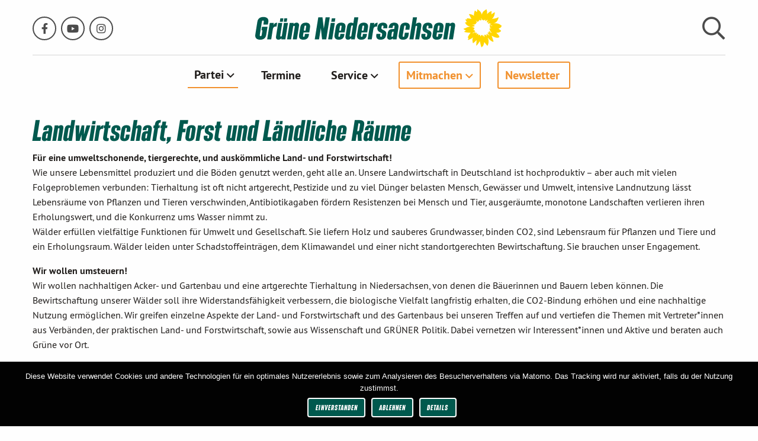

--- FILE ---
content_type: text/html; charset=UTF-8
request_url: https://gruene-niedersachsen.de/lag/landwirtschaft-laendliche-raeume/
body_size: 202548
content:
<!DOCTYPE html><html lang="de" class="no-js no-svg"><head><meta charset="UTF-8"><meta name="viewport" content="width=device-width, initial-scale=1"><link rel="profile" href="https://gmpg.org/xfn/11"> <script>(function(html){html.className = html.className.replace(/\bno-js\b/,'js')})(document.documentElement);</script> <meta name='robots' content='index, follow, max-image-preview:large, max-snippet:-1, max-video-preview:-1' /><title>LAG Landwirtschaft, Forst und Ländliche Räume - Grüne Niedersachsen</title><meta name="description" content="Die LAG Landwirtschaft setzt sich für nachhaltigen Ackerbau und eine artgerechte Tierhaltung in Niedersachsen ein, von denen die Landwirte leben können." /><link rel="canonical" href="https://gruene-niedersachsen.de/lag/landwirtschaft-laendliche-raeume/" /><meta property="og:locale" content="de_DE" /><meta property="og:type" content="article" /><meta property="og:title" content="LAG Landwirtschaft, Forst und Ländliche Räume - Grüne Niedersachsen" /><meta property="og:description" content="Die LAG Landwirtschaft setzt sich für nachhaltigen Ackerbau und eine artgerechte Tierhaltung in Niedersachsen ein, von denen die Landwirte leben können." /><meta property="og:url" content="https://gruene-niedersachsen.de/lag/landwirtschaft-laendliche-raeume/" /><meta property="og:site_name" content="Grüne Niedersachsen" /><meta property="article:modified_time" content="2024-09-23T12:43:00+00:00" /><meta name="twitter:card" content="summary_large_image" /><meta name="twitter:label1" content="Geschätzte Lesezeit" /><meta name="twitter:data1" content="2 Minuten" /><style media="all">img:is([sizes="auto" i],[sizes^="auto," i]){contain-intrinsic-size:3000px 1500px}
@charset "UTF-8";.wp-block-archives{box-sizing:border-box}.wp-block-archives-dropdown label{display:block}.wp-block-avatar{line-height:0}.wp-block-avatar,.wp-block-avatar img{box-sizing:border-box}.wp-block-avatar.aligncenter{text-align:center}.wp-block-audio{box-sizing:border-box}.wp-block-audio :where(figcaption){margin-bottom:1em;margin-top:.5em}.wp-block-audio audio{min-width:300px;width:100%}.wp-block-button__link{align-content:center;box-sizing:border-box;cursor:pointer;display:inline-block;height:100%;text-align:center;word-break:break-word}.wp-block-button__link.aligncenter{text-align:center}.wp-block-button__link.alignright{text-align:right}:where(.wp-block-button__link){border-radius:9999px;box-shadow:none;padding:calc(.667em + 2px) calc(1.333em + 2px);text-decoration:none}.wp-block-button[style*=text-decoration] .wp-block-button__link{text-decoration:inherit}.wp-block-buttons>.wp-block-button.has-custom-width{max-width:none}.wp-block-buttons>.wp-block-button.has-custom-width .wp-block-button__link{width:100%}.wp-block-buttons>.wp-block-button.has-custom-font-size .wp-block-button__link{font-size:inherit}.wp-block-buttons>.wp-block-button.wp-block-button__width-25{width:calc(25% - var(--wp--style--block-gap, .5em)*.75)}.wp-block-buttons>.wp-block-button.wp-block-button__width-50{width:calc(50% - var(--wp--style--block-gap, .5em)*.5)}.wp-block-buttons>.wp-block-button.wp-block-button__width-75{width:calc(75% - var(--wp--style--block-gap, .5em)*.25)}.wp-block-buttons>.wp-block-button.wp-block-button__width-100{flex-basis:100%;width:100%}.wp-block-buttons.is-vertical>.wp-block-button.wp-block-button__width-25{width:25%}.wp-block-buttons.is-vertical>.wp-block-button.wp-block-button__width-50{width:50%}.wp-block-buttons.is-vertical>.wp-block-button.wp-block-button__width-75{width:75%}.wp-block-button.is-style-squared,.wp-block-button__link.wp-block-button.is-style-squared{border-radius:0}.wp-block-button.no-border-radius,.wp-block-button__link.no-border-radius{border-radius:0!important}:root :where(.wp-block-button .wp-block-button__link.is-style-outline),:root :where(.wp-block-button.is-style-outline>.wp-block-button__link){border:2px solid;padding:.667em 1.333em}:root :where(.wp-block-button .wp-block-button__link.is-style-outline:not(.has-text-color)),:root :where(.wp-block-button.is-style-outline>.wp-block-button__link:not(.has-text-color)){color:currentColor}:root :where(.wp-block-button .wp-block-button__link.is-style-outline:not(.has-background)),:root :where(.wp-block-button.is-style-outline>.wp-block-button__link:not(.has-background)){background-color:initial;background-image:none}.wp-block-buttons{box-sizing:border-box}.wp-block-buttons.is-vertical{flex-direction:column}.wp-block-buttons.is-vertical>.wp-block-button:last-child{margin-bottom:0}.wp-block-buttons>.wp-block-button{display:inline-block;margin:0}.wp-block-buttons.is-content-justification-left{justify-content:flex-start}.wp-block-buttons.is-content-justification-left.is-vertical{align-items:flex-start}.wp-block-buttons.is-content-justification-center{justify-content:center}.wp-block-buttons.is-content-justification-center.is-vertical{align-items:center}.wp-block-buttons.is-content-justification-right{justify-content:flex-end}.wp-block-buttons.is-content-justification-right.is-vertical{align-items:flex-end}.wp-block-buttons.is-content-justification-space-between{justify-content:space-between}.wp-block-buttons.aligncenter{text-align:center}.wp-block-buttons:not(.is-content-justification-space-between,.is-content-justification-right,.is-content-justification-left,.is-content-justification-center) .wp-block-button.aligncenter{margin-left:auto;margin-right:auto;width:100%}.wp-block-buttons[style*=text-decoration] .wp-block-button,.wp-block-buttons[style*=text-decoration] .wp-block-button__link{text-decoration:inherit}.wp-block-buttons.has-custom-font-size .wp-block-button__link{font-size:inherit}.wp-block-buttons .wp-block-button__link{width:100%}.wp-block-button.aligncenter,.wp-block-calendar{text-align:center}.wp-block-calendar td,.wp-block-calendar th{border:1px solid;padding:.25em}.wp-block-calendar th{font-weight:400}.wp-block-calendar caption{background-color:inherit}.wp-block-calendar table{border-collapse:collapse;width:100%}.wp-block-calendar table:where(:not(.has-text-color)){color:#40464d}.wp-block-calendar table:where(:not(.has-text-color)) td,.wp-block-calendar table:where(:not(.has-text-color)) th{border-color:#ddd}.wp-block-calendar table.has-background th{background-color:inherit}.wp-block-calendar table.has-text-color th{color:inherit}:where(.wp-block-calendar table:not(.has-background) th){background:#ddd}.wp-block-categories{box-sizing:border-box}.wp-block-categories.alignleft{margin-right:2em}.wp-block-categories.alignright{margin-left:2em}.wp-block-categories.wp-block-categories-dropdown.aligncenter{text-align:center}.wp-block-categories .wp-block-categories__label{display:block;width:100%}.wp-block-code{box-sizing:border-box}.wp-block-code code{
  /*!rtl:begin:ignore*/direction:ltr;display:block;font-family:inherit;overflow-wrap:break-word;text-align:initial;white-space:pre-wrap
  /*!rtl:end:ignore*/}.wp-block-columns{align-items:normal!important;box-sizing:border-box;display:flex;flex-wrap:wrap!important}@media (min-width:782px){.wp-block-columns{flex-wrap:nowrap!important}}.wp-block-columns.are-vertically-aligned-top{align-items:flex-start}.wp-block-columns.are-vertically-aligned-center{align-items:center}.wp-block-columns.are-vertically-aligned-bottom{align-items:flex-end}@media (max-width:781px){.wp-block-columns:not(.is-not-stacked-on-mobile)>.wp-block-column{flex-basis:100%!important}}@media (min-width:782px){.wp-block-columns:not(.is-not-stacked-on-mobile)>.wp-block-column{flex-basis:0;flex-grow:1}.wp-block-columns:not(.is-not-stacked-on-mobile)>.wp-block-column[style*=flex-basis]{flex-grow:0}}.wp-block-columns.is-not-stacked-on-mobile{flex-wrap:nowrap!important}.wp-block-columns.is-not-stacked-on-mobile>.wp-block-column{flex-basis:0;flex-grow:1}.wp-block-columns.is-not-stacked-on-mobile>.wp-block-column[style*=flex-basis]{flex-grow:0}:where(.wp-block-columns){margin-bottom:1.75em}:where(.wp-block-columns.has-background){padding:1.25em 2.375em}.wp-block-column{flex-grow:1;min-width:0;overflow-wrap:break-word;word-break:break-word}.wp-block-column.is-vertically-aligned-top{align-self:flex-start}.wp-block-column.is-vertically-aligned-center{align-self:center}.wp-block-column.is-vertically-aligned-bottom{align-self:flex-end}.wp-block-column.is-vertically-aligned-stretch{align-self:stretch}.wp-block-column.is-vertically-aligned-bottom,.wp-block-column.is-vertically-aligned-center,.wp-block-column.is-vertically-aligned-top{width:100%}.wp-block-post-comments{box-sizing:border-box}.wp-block-post-comments .alignleft{float:left}.wp-block-post-comments .alignright{float:right}.wp-block-post-comments .navigation:after{clear:both;content:"";display:table}.wp-block-post-comments .commentlist{clear:both;list-style:none;margin:0;padding:0}.wp-block-post-comments .commentlist .comment{min-height:2.25em;padding-left:3.25em}.wp-block-post-comments .commentlist .comment p{font-size:1em;line-height:1.8;margin:1em 0}.wp-block-post-comments .commentlist .children{list-style:none;margin:0;padding:0}.wp-block-post-comments .comment-author{line-height:1.5}.wp-block-post-comments .comment-author .avatar{border-radius:1.5em;display:block;float:left;height:2.5em;margin-right:.75em;margin-top:.5em;width:2.5em}.wp-block-post-comments .comment-author cite{font-style:normal}.wp-block-post-comments .comment-meta{font-size:.875em;line-height:1.5}.wp-block-post-comments .comment-meta b{font-weight:400}.wp-block-post-comments .comment-meta .comment-awaiting-moderation{display:block;margin-bottom:1em;margin-top:1em}.wp-block-post-comments .comment-body .commentmetadata{font-size:.875em}.wp-block-post-comments .comment-form-author label,.wp-block-post-comments .comment-form-comment label,.wp-block-post-comments .comment-form-email label,.wp-block-post-comments .comment-form-url label{display:block;margin-bottom:.25em}.wp-block-post-comments .comment-form input:not([type=submit]):not([type=checkbox]),.wp-block-post-comments .comment-form textarea{box-sizing:border-box;display:block;width:100%}.wp-block-post-comments .comment-form-cookies-consent{display:flex;gap:.25em}.wp-block-post-comments .comment-form-cookies-consent #wp-comment-cookies-consent{margin-top:.35em}.wp-block-post-comments .comment-reply-title{margin-bottom:0}.wp-block-post-comments .comment-reply-title :where(small){font-size:var(--wp--preset--font-size--medium,smaller);margin-left:.5em}.wp-block-post-comments .reply{font-size:.875em;margin-bottom:1.4em}.wp-block-post-comments input:not([type=submit]),.wp-block-post-comments textarea{border:1px solid #949494;font-family:inherit;font-size:1em}.wp-block-post-comments input:not([type=submit]):not([type=checkbox]),.wp-block-post-comments textarea{padding:calc(.667em + 2px)}:where(.wp-block-post-comments input[type=submit]){border:none}.wp-block-comments{box-sizing:border-box}.wp-block-comments-pagination>.wp-block-comments-pagination-next,.wp-block-comments-pagination>.wp-block-comments-pagination-numbers,.wp-block-comments-pagination>.wp-block-comments-pagination-previous{font-size:inherit;margin-bottom:.5em;margin-right:.5em}.wp-block-comments-pagination>.wp-block-comments-pagination-next:last-child,.wp-block-comments-pagination>.wp-block-comments-pagination-numbers:last-child,.wp-block-comments-pagination>.wp-block-comments-pagination-previous:last-child{margin-right:0}.wp-block-comments-pagination .wp-block-comments-pagination-previous-arrow{display:inline-block;margin-right:1ch}.wp-block-comments-pagination .wp-block-comments-pagination-previous-arrow:not(.is-arrow-chevron){transform:scaleX(1)}.wp-block-comments-pagination .wp-block-comments-pagination-next-arrow{display:inline-block;margin-left:1ch}.wp-block-comments-pagination .wp-block-comments-pagination-next-arrow:not(.is-arrow-chevron){transform:scaleX(1)}.wp-block-comments-pagination.aligncenter{justify-content:center}.wp-block-comment-template{box-sizing:border-box;list-style:none;margin-bottom:0;max-width:100%;padding:0}.wp-block-comment-template li{clear:both}.wp-block-comment-template ol{list-style:none;margin-bottom:0;max-width:100%;padding-left:2rem}.wp-block-comment-template.alignleft{float:left}.wp-block-comment-template.aligncenter{margin-left:auto;margin-right:auto;width:fit-content}.wp-block-comment-template.alignright{float:right}.wp-block-comment-date{box-sizing:border-box}.comment-awaiting-moderation{display:block;font-size:.875em;line-height:1.5}.wp-block-comment-author-name,.wp-block-comment-content,.wp-block-comment-edit-link,.wp-block-comment-reply-link{box-sizing:border-box}.wp-block-cover,.wp-block-cover-image{align-items:center;background-position:50%;box-sizing:border-box;display:flex;justify-content:center;min-height:430px;overflow:hidden;overflow:clip;padding:1em;position:relative}.wp-block-cover .has-background-dim:not([class*=-background-color]),.wp-block-cover-image .has-background-dim:not([class*=-background-color]),.wp-block-cover-image.has-background-dim:not([class*=-background-color]),.wp-block-cover.has-background-dim:not([class*=-background-color]){background-color:#000}.wp-block-cover .has-background-dim.has-background-gradient,.wp-block-cover-image .has-background-dim.has-background-gradient{background-color:initial}.wp-block-cover-image.has-background-dim:before,.wp-block-cover.has-background-dim:before{background-color:inherit;content:""}.wp-block-cover .wp-block-cover__background,.wp-block-cover .wp-block-cover__gradient-background,.wp-block-cover-image .wp-block-cover__background,.wp-block-cover-image .wp-block-cover__gradient-background,.wp-block-cover-image.has-background-dim:not(.has-background-gradient):before,.wp-block-cover.has-background-dim:not(.has-background-gradient):before{bottom:0;left:0;opacity:.5;position:absolute;right:0;top:0}.wp-block-cover-image.has-background-dim.has-background-dim-10 .wp-block-cover__background,.wp-block-cover-image.has-background-dim.has-background-dim-10 .wp-block-cover__gradient-background,.wp-block-cover-image.has-background-dim.has-background-dim-10:not(.has-background-gradient):before,.wp-block-cover.has-background-dim.has-background-dim-10 .wp-block-cover__background,.wp-block-cover.has-background-dim.has-background-dim-10 .wp-block-cover__gradient-background,.wp-block-cover.has-background-dim.has-background-dim-10:not(.has-background-gradient):before{opacity:.1}.wp-block-cover-image.has-background-dim.has-background-dim-20 .wp-block-cover__background,.wp-block-cover-image.has-background-dim.has-background-dim-20 .wp-block-cover__gradient-background,.wp-block-cover-image.has-background-dim.has-background-dim-20:not(.has-background-gradient):before,.wp-block-cover.has-background-dim.has-background-dim-20 .wp-block-cover__background,.wp-block-cover.has-background-dim.has-background-dim-20 .wp-block-cover__gradient-background,.wp-block-cover.has-background-dim.has-background-dim-20:not(.has-background-gradient):before{opacity:.2}.wp-block-cover-image.has-background-dim.has-background-dim-30 .wp-block-cover__background,.wp-block-cover-image.has-background-dim.has-background-dim-30 .wp-block-cover__gradient-background,.wp-block-cover-image.has-background-dim.has-background-dim-30:not(.has-background-gradient):before,.wp-block-cover.has-background-dim.has-background-dim-30 .wp-block-cover__background,.wp-block-cover.has-background-dim.has-background-dim-30 .wp-block-cover__gradient-background,.wp-block-cover.has-background-dim.has-background-dim-30:not(.has-background-gradient):before{opacity:.3}.wp-block-cover-image.has-background-dim.has-background-dim-40 .wp-block-cover__background,.wp-block-cover-image.has-background-dim.has-background-dim-40 .wp-block-cover__gradient-background,.wp-block-cover-image.has-background-dim.has-background-dim-40:not(.has-background-gradient):before,.wp-block-cover.has-background-dim.has-background-dim-40 .wp-block-cover__background,.wp-block-cover.has-background-dim.has-background-dim-40 .wp-block-cover__gradient-background,.wp-block-cover.has-background-dim.has-background-dim-40:not(.has-background-gradient):before{opacity:.4}.wp-block-cover-image.has-background-dim.has-background-dim-50 .wp-block-cover__background,.wp-block-cover-image.has-background-dim.has-background-dim-50 .wp-block-cover__gradient-background,.wp-block-cover-image.has-background-dim.has-background-dim-50:not(.has-background-gradient):before,.wp-block-cover.has-background-dim.has-background-dim-50 .wp-block-cover__background,.wp-block-cover.has-background-dim.has-background-dim-50 .wp-block-cover__gradient-background,.wp-block-cover.has-background-dim.has-background-dim-50:not(.has-background-gradient):before{opacity:.5}.wp-block-cover-image.has-background-dim.has-background-dim-60 .wp-block-cover__background,.wp-block-cover-image.has-background-dim.has-background-dim-60 .wp-block-cover__gradient-background,.wp-block-cover-image.has-background-dim.has-background-dim-60:not(.has-background-gradient):before,.wp-block-cover.has-background-dim.has-background-dim-60 .wp-block-cover__background,.wp-block-cover.has-background-dim.has-background-dim-60 .wp-block-cover__gradient-background,.wp-block-cover.has-background-dim.has-background-dim-60:not(.has-background-gradient):before{opacity:.6}.wp-block-cover-image.has-background-dim.has-background-dim-70 .wp-block-cover__background,.wp-block-cover-image.has-background-dim.has-background-dim-70 .wp-block-cover__gradient-background,.wp-block-cover-image.has-background-dim.has-background-dim-70:not(.has-background-gradient):before,.wp-block-cover.has-background-dim.has-background-dim-70 .wp-block-cover__background,.wp-block-cover.has-background-dim.has-background-dim-70 .wp-block-cover__gradient-background,.wp-block-cover.has-background-dim.has-background-dim-70:not(.has-background-gradient):before{opacity:.7}.wp-block-cover-image.has-background-dim.has-background-dim-80 .wp-block-cover__background,.wp-block-cover-image.has-background-dim.has-background-dim-80 .wp-block-cover__gradient-background,.wp-block-cover-image.has-background-dim.has-background-dim-80:not(.has-background-gradient):before,.wp-block-cover.has-background-dim.has-background-dim-80 .wp-block-cover__background,.wp-block-cover.has-background-dim.has-background-dim-80 .wp-block-cover__gradient-background,.wp-block-cover.has-background-dim.has-background-dim-80:not(.has-background-gradient):before{opacity:.8}.wp-block-cover-image.has-background-dim.has-background-dim-90 .wp-block-cover__background,.wp-block-cover-image.has-background-dim.has-background-dim-90 .wp-block-cover__gradient-background,.wp-block-cover-image.has-background-dim.has-background-dim-90:not(.has-background-gradient):before,.wp-block-cover.has-background-dim.has-background-dim-90 .wp-block-cover__background,.wp-block-cover.has-background-dim.has-background-dim-90 .wp-block-cover__gradient-background,.wp-block-cover.has-background-dim.has-background-dim-90:not(.has-background-gradient):before{opacity:.9}.wp-block-cover-image.has-background-dim.has-background-dim-100 .wp-block-cover__background,.wp-block-cover-image.has-background-dim.has-background-dim-100 .wp-block-cover__gradient-background,.wp-block-cover-image.has-background-dim.has-background-dim-100:not(.has-background-gradient):before,.wp-block-cover.has-background-dim.has-background-dim-100 .wp-block-cover__background,.wp-block-cover.has-background-dim.has-background-dim-100 .wp-block-cover__gradient-background,.wp-block-cover.has-background-dim.has-background-dim-100:not(.has-background-gradient):before{opacity:1}.wp-block-cover .wp-block-cover__background.has-background-dim.has-background-dim-0,.wp-block-cover .wp-block-cover__gradient-background.has-background-dim.has-background-dim-0,.wp-block-cover-image .wp-block-cover__background.has-background-dim.has-background-dim-0,.wp-block-cover-image .wp-block-cover__gradient-background.has-background-dim.has-background-dim-0{opacity:0}.wp-block-cover .wp-block-cover__background.has-background-dim.has-background-dim-10,.wp-block-cover .wp-block-cover__gradient-background.has-background-dim.has-background-dim-10,.wp-block-cover-image .wp-block-cover__background.has-background-dim.has-background-dim-10,.wp-block-cover-image .wp-block-cover__gradient-background.has-background-dim.has-background-dim-10{opacity:.1}.wp-block-cover .wp-block-cover__background.has-background-dim.has-background-dim-20,.wp-block-cover .wp-block-cover__gradient-background.has-background-dim.has-background-dim-20,.wp-block-cover-image .wp-block-cover__background.has-background-dim.has-background-dim-20,.wp-block-cover-image .wp-block-cover__gradient-background.has-background-dim.has-background-dim-20{opacity:.2}.wp-block-cover .wp-block-cover__background.has-background-dim.has-background-dim-30,.wp-block-cover .wp-block-cover__gradient-background.has-background-dim.has-background-dim-30,.wp-block-cover-image .wp-block-cover__background.has-background-dim.has-background-dim-30,.wp-block-cover-image .wp-block-cover__gradient-background.has-background-dim.has-background-dim-30{opacity:.3}.wp-block-cover .wp-block-cover__background.has-background-dim.has-background-dim-40,.wp-block-cover .wp-block-cover__gradient-background.has-background-dim.has-background-dim-40,.wp-block-cover-image .wp-block-cover__background.has-background-dim.has-background-dim-40,.wp-block-cover-image .wp-block-cover__gradient-background.has-background-dim.has-background-dim-40{opacity:.4}.wp-block-cover .wp-block-cover__background.has-background-dim.has-background-dim-50,.wp-block-cover .wp-block-cover__gradient-background.has-background-dim.has-background-dim-50,.wp-block-cover-image .wp-block-cover__background.has-background-dim.has-background-dim-50,.wp-block-cover-image .wp-block-cover__gradient-background.has-background-dim.has-background-dim-50{opacity:.5}.wp-block-cover .wp-block-cover__background.has-background-dim.has-background-dim-60,.wp-block-cover .wp-block-cover__gradient-background.has-background-dim.has-background-dim-60,.wp-block-cover-image .wp-block-cover__background.has-background-dim.has-background-dim-60,.wp-block-cover-image .wp-block-cover__gradient-background.has-background-dim.has-background-dim-60{opacity:.6}.wp-block-cover .wp-block-cover__background.has-background-dim.has-background-dim-70,.wp-block-cover .wp-block-cover__gradient-background.has-background-dim.has-background-dim-70,.wp-block-cover-image .wp-block-cover__background.has-background-dim.has-background-dim-70,.wp-block-cover-image .wp-block-cover__gradient-background.has-background-dim.has-background-dim-70{opacity:.7}.wp-block-cover .wp-block-cover__background.has-background-dim.has-background-dim-80,.wp-block-cover .wp-block-cover__gradient-background.has-background-dim.has-background-dim-80,.wp-block-cover-image .wp-block-cover__background.has-background-dim.has-background-dim-80,.wp-block-cover-image .wp-block-cover__gradient-background.has-background-dim.has-background-dim-80{opacity:.8}.wp-block-cover .wp-block-cover__background.has-background-dim.has-background-dim-90,.wp-block-cover .wp-block-cover__gradient-background.has-background-dim.has-background-dim-90,.wp-block-cover-image .wp-block-cover__background.has-background-dim.has-background-dim-90,.wp-block-cover-image .wp-block-cover__gradient-background.has-background-dim.has-background-dim-90{opacity:.9}.wp-block-cover .wp-block-cover__background.has-background-dim.has-background-dim-100,.wp-block-cover .wp-block-cover__gradient-background.has-background-dim.has-background-dim-100,.wp-block-cover-image .wp-block-cover__background.has-background-dim.has-background-dim-100,.wp-block-cover-image .wp-block-cover__gradient-background.has-background-dim.has-background-dim-100{opacity:1}.wp-block-cover-image.alignleft,.wp-block-cover-image.alignright,.wp-block-cover.alignleft,.wp-block-cover.alignright{max-width:420px;width:100%}.wp-block-cover-image.aligncenter,.wp-block-cover-image.alignleft,.wp-block-cover-image.alignright,.wp-block-cover.aligncenter,.wp-block-cover.alignleft,.wp-block-cover.alignright{display:flex}.wp-block-cover .wp-block-cover__inner-container,.wp-block-cover-image .wp-block-cover__inner-container{color:inherit;position:relative;width:100%}.wp-block-cover-image.is-position-top-left,.wp-block-cover.is-position-top-left{align-items:flex-start;justify-content:flex-start}.wp-block-cover-image.is-position-top-center,.wp-block-cover.is-position-top-center{align-items:flex-start;justify-content:center}.wp-block-cover-image.is-position-top-right,.wp-block-cover.is-position-top-right{align-items:flex-start;justify-content:flex-end}.wp-block-cover-image.is-position-center-left,.wp-block-cover.is-position-center-left{align-items:center;justify-content:flex-start}.wp-block-cover-image.is-position-center-center,.wp-block-cover.is-position-center-center{align-items:center;justify-content:center}.wp-block-cover-image.is-position-center-right,.wp-block-cover.is-position-center-right{align-items:center;justify-content:flex-end}.wp-block-cover-image.is-position-bottom-left,.wp-block-cover.is-position-bottom-left{align-items:flex-end;justify-content:flex-start}.wp-block-cover-image.is-position-bottom-center,.wp-block-cover.is-position-bottom-center{align-items:flex-end;justify-content:center}.wp-block-cover-image.is-position-bottom-right,.wp-block-cover.is-position-bottom-right{align-items:flex-end;justify-content:flex-end}.wp-block-cover-image.has-custom-content-position.has-custom-content-position .wp-block-cover__inner-container,.wp-block-cover.has-custom-content-position.has-custom-content-position .wp-block-cover__inner-container{margin:0}.wp-block-cover-image.has-custom-content-position.has-custom-content-position.is-position-bottom-left .wp-block-cover__inner-container,.wp-block-cover-image.has-custom-content-position.has-custom-content-position.is-position-bottom-right .wp-block-cover__inner-container,.wp-block-cover-image.has-custom-content-position.has-custom-content-position.is-position-center-left .wp-block-cover__inner-container,.wp-block-cover-image.has-custom-content-position.has-custom-content-position.is-position-center-right .wp-block-cover__inner-container,.wp-block-cover-image.has-custom-content-position.has-custom-content-position.is-position-top-left .wp-block-cover__inner-container,.wp-block-cover-image.has-custom-content-position.has-custom-content-position.is-position-top-right .wp-block-cover__inner-container,.wp-block-cover.has-custom-content-position.has-custom-content-position.is-position-bottom-left .wp-block-cover__inner-container,.wp-block-cover.has-custom-content-position.has-custom-content-position.is-position-bottom-right .wp-block-cover__inner-container,.wp-block-cover.has-custom-content-position.has-custom-content-position.is-position-center-left .wp-block-cover__inner-container,.wp-block-cover.has-custom-content-position.has-custom-content-position.is-position-center-right .wp-block-cover__inner-container,.wp-block-cover.has-custom-content-position.has-custom-content-position.is-position-top-left .wp-block-cover__inner-container,.wp-block-cover.has-custom-content-position.has-custom-content-position.is-position-top-right .wp-block-cover__inner-container{margin:0;width:auto}.wp-block-cover .wp-block-cover__image-background,.wp-block-cover video.wp-block-cover__video-background,.wp-block-cover-image .wp-block-cover__image-background,.wp-block-cover-image video.wp-block-cover__video-background{border:none;bottom:0;box-shadow:none;height:100%;left:0;margin:0;max-height:none;max-width:none;object-fit:cover;outline:none;padding:0;position:absolute;right:0;top:0;width:100%}.wp-block-cover-image.has-parallax,.wp-block-cover.has-parallax,.wp-block-cover__image-background.has-parallax,video.wp-block-cover__video-background.has-parallax{background-attachment:fixed;background-repeat:no-repeat;background-size:cover}@supports (-webkit-touch-callout:inherit){.wp-block-cover-image.has-parallax,.wp-block-cover.has-parallax,.wp-block-cover__image-background.has-parallax,video.wp-block-cover__video-background.has-parallax{background-attachment:scroll}}@media (prefers-reduced-motion:reduce){.wp-block-cover-image.has-parallax,.wp-block-cover.has-parallax,.wp-block-cover__image-background.has-parallax,video.wp-block-cover__video-background.has-parallax{background-attachment:scroll}}.wp-block-cover-image.is-repeated,.wp-block-cover.is-repeated,.wp-block-cover__image-background.is-repeated,video.wp-block-cover__video-background.is-repeated{background-repeat:repeat;background-size:auto}.wp-block-cover-image-text,.wp-block-cover-image-text a,.wp-block-cover-image-text a:active,.wp-block-cover-image-text a:focus,.wp-block-cover-image-text a:hover,.wp-block-cover-text,.wp-block-cover-text a,.wp-block-cover-text a:active,.wp-block-cover-text a:focus,.wp-block-cover-text a:hover,section.wp-block-cover-image h2,section.wp-block-cover-image h2 a,section.wp-block-cover-image h2 a:active,section.wp-block-cover-image h2 a:focus,section.wp-block-cover-image h2 a:hover{color:#fff}.wp-block-cover-image .wp-block-cover.has-left-content{justify-content:flex-start}.wp-block-cover-image .wp-block-cover.has-right-content{justify-content:flex-end}.wp-block-cover-image.has-left-content .wp-block-cover-image-text,.wp-block-cover.has-left-content .wp-block-cover-text,section.wp-block-cover-image.has-left-content>h2{margin-left:0;text-align:left}.wp-block-cover-image.has-right-content .wp-block-cover-image-text,.wp-block-cover.has-right-content .wp-block-cover-text,section.wp-block-cover-image.has-right-content>h2{margin-right:0;text-align:right}.wp-block-cover .wp-block-cover-text,.wp-block-cover-image .wp-block-cover-image-text,section.wp-block-cover-image>h2{font-size:2em;line-height:1.25;margin-bottom:0;max-width:840px;padding:.44em;text-align:center;z-index:1}:where(.wp-block-cover-image:not(.has-text-color)),:where(.wp-block-cover:not(.has-text-color)){color:#fff}:where(.wp-block-cover-image.is-light:not(.has-text-color)),:where(.wp-block-cover.is-light:not(.has-text-color)){color:#000}:root :where(.wp-block-cover h1:not(.has-text-color)),:root :where(.wp-block-cover h2:not(.has-text-color)),:root :where(.wp-block-cover h3:not(.has-text-color)),:root :where(.wp-block-cover h4:not(.has-text-color)),:root :where(.wp-block-cover h5:not(.has-text-color)),:root :where(.wp-block-cover h6:not(.has-text-color)),:root :where(.wp-block-cover p:not(.has-text-color)){color:inherit}body:not(.editor-styles-wrapper) .wp-block-cover:not(.wp-block-cover:has(.wp-block-cover__background+.wp-block-cover__inner-container)) .wp-block-cover__image-background,body:not(.editor-styles-wrapper) .wp-block-cover:not(.wp-block-cover:has(.wp-block-cover__background+.wp-block-cover__inner-container)) .wp-block-cover__video-background{z-index:0}body:not(.editor-styles-wrapper) .wp-block-cover:not(.wp-block-cover:has(.wp-block-cover__background+.wp-block-cover__inner-container)) .wp-block-cover__background,body:not(.editor-styles-wrapper) .wp-block-cover:not(.wp-block-cover:has(.wp-block-cover__background+.wp-block-cover__inner-container)) .wp-block-cover__gradient-background,body:not(.editor-styles-wrapper) .wp-block-cover:not(.wp-block-cover:has(.wp-block-cover__background+.wp-block-cover__inner-container)) .wp-block-cover__inner-container,body:not(.editor-styles-wrapper) .wp-block-cover:not(.wp-block-cover:has(.wp-block-cover__background+.wp-block-cover__inner-container)).has-background-dim:not(.has-background-gradient):before{z-index:1}.has-modal-open body:not(.editor-styles-wrapper) .wp-block-cover:not(.wp-block-cover:has(.wp-block-cover__background+.wp-block-cover__inner-container)) .wp-block-cover__inner-container{z-index:auto}.wp-block-details{box-sizing:border-box}.wp-block-details summary{cursor:pointer}.wp-block-embed.alignleft,.wp-block-embed.alignright,.wp-block[data-align=left]>[data-type="core/embed"],.wp-block[data-align=right]>[data-type="core/embed"]{max-width:360px;width:100%}.wp-block-embed.alignleft .wp-block-embed__wrapper,.wp-block-embed.alignright .wp-block-embed__wrapper,.wp-block[data-align=left]>[data-type="core/embed"] .wp-block-embed__wrapper,.wp-block[data-align=right]>[data-type="core/embed"] .wp-block-embed__wrapper{min-width:280px}.wp-block-cover .wp-block-embed{min-height:240px;min-width:320px}.wp-block-embed{overflow-wrap:break-word}.wp-block-embed :where(figcaption){margin-bottom:1em;margin-top:.5em}.wp-block-embed iframe{max-width:100%}.wp-block-embed__wrapper{position:relative}.wp-embed-responsive .wp-has-aspect-ratio .wp-block-embed__wrapper:before{content:"";display:block;padding-top:50%}.wp-embed-responsive .wp-has-aspect-ratio iframe{bottom:0;height:100%;left:0;position:absolute;right:0;top:0;width:100%}.wp-embed-responsive .wp-embed-aspect-21-9 .wp-block-embed__wrapper:before{padding-top:42.85%}.wp-embed-responsive .wp-embed-aspect-18-9 .wp-block-embed__wrapper:before{padding-top:50%}.wp-embed-responsive .wp-embed-aspect-16-9 .wp-block-embed__wrapper:before{padding-top:56.25%}.wp-embed-responsive .wp-embed-aspect-4-3 .wp-block-embed__wrapper:before{padding-top:75%}.wp-embed-responsive .wp-embed-aspect-1-1 .wp-block-embed__wrapper:before{padding-top:100%}.wp-embed-responsive .wp-embed-aspect-9-16 .wp-block-embed__wrapper:before{padding-top:177.77%}.wp-embed-responsive .wp-embed-aspect-1-2 .wp-block-embed__wrapper:before{padding-top:200%}.wp-block-file{box-sizing:border-box}.wp-block-file:not(.wp-element-button){font-size:.8em}.wp-block-file.aligncenter{text-align:center}.wp-block-file.alignright{text-align:right}.wp-block-file *+.wp-block-file__button{margin-left:.75em}:where(.wp-block-file){margin-bottom:1.5em}.wp-block-file__embed{margin-bottom:1em}:where(.wp-block-file__button){border-radius:2em;display:inline-block;padding:.5em 1em}:where(.wp-block-file__button):is(a):active,:where(.wp-block-file__button):is(a):focus,:where(.wp-block-file__button):is(a):hover,:where(.wp-block-file__button):is(a):visited{box-shadow:none;color:#fff;opacity:.85;text-decoration:none}.wp-block-form-input__label{display:flex;flex-direction:column;gap:.25em;margin-bottom:.5em;width:100%}.wp-block-form-input__label.is-label-inline{align-items:center;flex-direction:row;gap:.5em}.wp-block-form-input__label.is-label-inline .wp-block-form-input__label-content{margin-bottom:.5em}.wp-block-form-input__label:has(input[type=checkbox]){flex-direction:row;width:fit-content}.wp-block-form-input__label:has(input[type=checkbox]) .wp-block-form-input__label-content{margin:0}.wp-block-form-input__label:has(.wp-block-form-input__label-content+input[type=checkbox]){flex-direction:row-reverse}.wp-block-form-input__label-content{width:fit-content}.wp-block-form-input__input{font-size:1em;margin-bottom:.5em;padding:0 .5em}.wp-block-form-input__input[type=date],.wp-block-form-input__input[type=datetime-local],.wp-block-form-input__input[type=datetime],.wp-block-form-input__input[type=email],.wp-block-form-input__input[type=month],.wp-block-form-input__input[type=number],.wp-block-form-input__input[type=password],.wp-block-form-input__input[type=search],.wp-block-form-input__input[type=tel],.wp-block-form-input__input[type=text],.wp-block-form-input__input[type=time],.wp-block-form-input__input[type=url],.wp-block-form-input__input[type=week]{border:1px solid;line-height:2;min-height:2em}textarea.wp-block-form-input__input{min-height:10em}.blocks-gallery-grid:not(.has-nested-images),.wp-block-gallery:not(.has-nested-images){display:flex;flex-wrap:wrap;list-style-type:none;margin:0;padding:0}.blocks-gallery-grid:not(.has-nested-images) .blocks-gallery-image,.blocks-gallery-grid:not(.has-nested-images) .blocks-gallery-item,.wp-block-gallery:not(.has-nested-images) .blocks-gallery-image,.wp-block-gallery:not(.has-nested-images) .blocks-gallery-item{display:flex;flex-direction:column;flex-grow:1;justify-content:center;margin:0 1em 1em 0;position:relative;width:calc(50% - 1em)}.blocks-gallery-grid:not(.has-nested-images) .blocks-gallery-image:nth-of-type(2n),.blocks-gallery-grid:not(.has-nested-images) .blocks-gallery-item:nth-of-type(2n),.wp-block-gallery:not(.has-nested-images) .blocks-gallery-image:nth-of-type(2n),.wp-block-gallery:not(.has-nested-images) .blocks-gallery-item:nth-of-type(2n){margin-right:0}.blocks-gallery-grid:not(.has-nested-images) .blocks-gallery-image figure,.blocks-gallery-grid:not(.has-nested-images) .blocks-gallery-item figure,.wp-block-gallery:not(.has-nested-images) .blocks-gallery-image figure,.wp-block-gallery:not(.has-nested-images) .blocks-gallery-item figure{align-items:flex-end;display:flex;height:100%;justify-content:flex-start;margin:0}.blocks-gallery-grid:not(.has-nested-images) .blocks-gallery-image img,.blocks-gallery-grid:not(.has-nested-images) .blocks-gallery-item img,.wp-block-gallery:not(.has-nested-images) .blocks-gallery-image img,.wp-block-gallery:not(.has-nested-images) .blocks-gallery-item img{display:block;height:auto;max-width:100%;width:auto}.blocks-gallery-grid:not(.has-nested-images) .blocks-gallery-image figcaption,.blocks-gallery-grid:not(.has-nested-images) .blocks-gallery-item figcaption,.wp-block-gallery:not(.has-nested-images) .blocks-gallery-image figcaption,.wp-block-gallery:not(.has-nested-images) .blocks-gallery-item figcaption{background:linear-gradient(0deg,#000000b3,#0000004d 70%,#0000);bottom:0;box-sizing:border-box;color:#fff;font-size:.8em;margin:0;max-height:100%;overflow:auto;padding:3em .77em .7em;position:absolute;text-align:center;width:100%;z-index:2}.blocks-gallery-grid:not(.has-nested-images) .blocks-gallery-image figcaption img,.blocks-gallery-grid:not(.has-nested-images) .blocks-gallery-item figcaption img,.wp-block-gallery:not(.has-nested-images) .blocks-gallery-image figcaption img,.wp-block-gallery:not(.has-nested-images) .blocks-gallery-item figcaption img{display:inline}.blocks-gallery-grid:not(.has-nested-images) figcaption,.wp-block-gallery:not(.has-nested-images) figcaption{flex-grow:1}.blocks-gallery-grid:not(.has-nested-images).is-cropped .blocks-gallery-image a,.blocks-gallery-grid:not(.has-nested-images).is-cropped .blocks-gallery-image img,.blocks-gallery-grid:not(.has-nested-images).is-cropped .blocks-gallery-item a,.blocks-gallery-grid:not(.has-nested-images).is-cropped .blocks-gallery-item img,.wp-block-gallery:not(.has-nested-images).is-cropped .blocks-gallery-image a,.wp-block-gallery:not(.has-nested-images).is-cropped .blocks-gallery-image img,.wp-block-gallery:not(.has-nested-images).is-cropped .blocks-gallery-item a,.wp-block-gallery:not(.has-nested-images).is-cropped .blocks-gallery-item img{flex:1;height:100%;object-fit:cover;width:100%}.blocks-gallery-grid:not(.has-nested-images).columns-1 .blocks-gallery-image,.blocks-gallery-grid:not(.has-nested-images).columns-1 .blocks-gallery-item,.wp-block-gallery:not(.has-nested-images).columns-1 .blocks-gallery-image,.wp-block-gallery:not(.has-nested-images).columns-1 .blocks-gallery-item{margin-right:0;width:100%}@media (min-width:600px){.blocks-gallery-grid:not(.has-nested-images).columns-3 .blocks-gallery-image,.blocks-gallery-grid:not(.has-nested-images).columns-3 .blocks-gallery-item,.wp-block-gallery:not(.has-nested-images).columns-3 .blocks-gallery-image,.wp-block-gallery:not(.has-nested-images).columns-3 .blocks-gallery-item{margin-right:1em;width:calc(33.33333% - .66667em)}.blocks-gallery-grid:not(.has-nested-images).columns-4 .blocks-gallery-image,.blocks-gallery-grid:not(.has-nested-images).columns-4 .blocks-gallery-item,.wp-block-gallery:not(.has-nested-images).columns-4 .blocks-gallery-image,.wp-block-gallery:not(.has-nested-images).columns-4 .blocks-gallery-item{margin-right:1em;width:calc(25% - .75em)}.blocks-gallery-grid:not(.has-nested-images).columns-5 .blocks-gallery-image,.blocks-gallery-grid:not(.has-nested-images).columns-5 .blocks-gallery-item,.wp-block-gallery:not(.has-nested-images).columns-5 .blocks-gallery-image,.wp-block-gallery:not(.has-nested-images).columns-5 .blocks-gallery-item{margin-right:1em;width:calc(20% - .8em)}.blocks-gallery-grid:not(.has-nested-images).columns-6 .blocks-gallery-image,.blocks-gallery-grid:not(.has-nested-images).columns-6 .blocks-gallery-item,.wp-block-gallery:not(.has-nested-images).columns-6 .blocks-gallery-image,.wp-block-gallery:not(.has-nested-images).columns-6 .blocks-gallery-item{margin-right:1em;width:calc(16.66667% - .83333em)}.blocks-gallery-grid:not(.has-nested-images).columns-7 .blocks-gallery-image,.blocks-gallery-grid:not(.has-nested-images).columns-7 .blocks-gallery-item,.wp-block-gallery:not(.has-nested-images).columns-7 .blocks-gallery-image,.wp-block-gallery:not(.has-nested-images).columns-7 .blocks-gallery-item{margin-right:1em;width:calc(14.28571% - .85714em)}.blocks-gallery-grid:not(.has-nested-images).columns-8 .blocks-gallery-image,.blocks-gallery-grid:not(.has-nested-images).columns-8 .blocks-gallery-item,.wp-block-gallery:not(.has-nested-images).columns-8 .blocks-gallery-image,.wp-block-gallery:not(.has-nested-images).columns-8 .blocks-gallery-item{margin-right:1em;width:calc(12.5% - .875em)}.blocks-gallery-grid:not(.has-nested-images).columns-1 .blocks-gallery-image:nth-of-type(1n),.blocks-gallery-grid:not(.has-nested-images).columns-1 .blocks-gallery-item:nth-of-type(1n),.blocks-gallery-grid:not(.has-nested-images).columns-2 .blocks-gallery-image:nth-of-type(2n),.blocks-gallery-grid:not(.has-nested-images).columns-2 .blocks-gallery-item:nth-of-type(2n),.blocks-gallery-grid:not(.has-nested-images).columns-3 .blocks-gallery-image:nth-of-type(3n),.blocks-gallery-grid:not(.has-nested-images).columns-3 .blocks-gallery-item:nth-of-type(3n),.blocks-gallery-grid:not(.has-nested-images).columns-4 .blocks-gallery-image:nth-of-type(4n),.blocks-gallery-grid:not(.has-nested-images).columns-4 .blocks-gallery-item:nth-of-type(4n),.blocks-gallery-grid:not(.has-nested-images).columns-5 .blocks-gallery-image:nth-of-type(5n),.blocks-gallery-grid:not(.has-nested-images).columns-5 .blocks-gallery-item:nth-of-type(5n),.blocks-gallery-grid:not(.has-nested-images).columns-6 .blocks-gallery-image:nth-of-type(6n),.blocks-gallery-grid:not(.has-nested-images).columns-6 .blocks-gallery-item:nth-of-type(6n),.blocks-gallery-grid:not(.has-nested-images).columns-7 .blocks-gallery-image:nth-of-type(7n),.blocks-gallery-grid:not(.has-nested-images).columns-7 .blocks-gallery-item:nth-of-type(7n),.blocks-gallery-grid:not(.has-nested-images).columns-8 .blocks-gallery-image:nth-of-type(8n),.blocks-gallery-grid:not(.has-nested-images).columns-8 .blocks-gallery-item:nth-of-type(8n),.wp-block-gallery:not(.has-nested-images).columns-1 .blocks-gallery-image:nth-of-type(1n),.wp-block-gallery:not(.has-nested-images).columns-1 .blocks-gallery-item:nth-of-type(1n),.wp-block-gallery:not(.has-nested-images).columns-2 .blocks-gallery-image:nth-of-type(2n),.wp-block-gallery:not(.has-nested-images).columns-2 .blocks-gallery-item:nth-of-type(2n),.wp-block-gallery:not(.has-nested-images).columns-3 .blocks-gallery-image:nth-of-type(3n),.wp-block-gallery:not(.has-nested-images).columns-3 .blocks-gallery-item:nth-of-type(3n),.wp-block-gallery:not(.has-nested-images).columns-4 .blocks-gallery-image:nth-of-type(4n),.wp-block-gallery:not(.has-nested-images).columns-4 .blocks-gallery-item:nth-of-type(4n),.wp-block-gallery:not(.has-nested-images).columns-5 .blocks-gallery-image:nth-of-type(5n),.wp-block-gallery:not(.has-nested-images).columns-5 .blocks-gallery-item:nth-of-type(5n),.wp-block-gallery:not(.has-nested-images).columns-6 .blocks-gallery-image:nth-of-type(6n),.wp-block-gallery:not(.has-nested-images).columns-6 .blocks-gallery-item:nth-of-type(6n),.wp-block-gallery:not(.has-nested-images).columns-7 .blocks-gallery-image:nth-of-type(7n),.wp-block-gallery:not(.has-nested-images).columns-7 .blocks-gallery-item:nth-of-type(7n),.wp-block-gallery:not(.has-nested-images).columns-8 .blocks-gallery-image:nth-of-type(8n),.wp-block-gallery:not(.has-nested-images).columns-8 .blocks-gallery-item:nth-of-type(8n){margin-right:0}}.blocks-gallery-grid:not(.has-nested-images) .blocks-gallery-image:last-child,.blocks-gallery-grid:not(.has-nested-images) .blocks-gallery-item:last-child,.wp-block-gallery:not(.has-nested-images) .blocks-gallery-image:last-child,.wp-block-gallery:not(.has-nested-images) .blocks-gallery-item:last-child{margin-right:0}.blocks-gallery-grid:not(.has-nested-images).alignleft,.blocks-gallery-grid:not(.has-nested-images).alignright,.wp-block-gallery:not(.has-nested-images).alignleft,.wp-block-gallery:not(.has-nested-images).alignright{max-width:420px;width:100%}.blocks-gallery-grid:not(.has-nested-images).aligncenter .blocks-gallery-item figure,.wp-block-gallery:not(.has-nested-images).aligncenter .blocks-gallery-item figure{justify-content:center}.wp-block-gallery:not(.is-cropped) .blocks-gallery-item{align-self:flex-start}figure.wp-block-gallery.has-nested-images{align-items:normal}.wp-block-gallery.has-nested-images figure.wp-block-image:not(#individual-image){margin:0;width:calc(50% - var(--wp--style--unstable-gallery-gap, 16px)/2)}.wp-block-gallery.has-nested-images figure.wp-block-image{box-sizing:border-box;display:flex;flex-direction:column;flex-grow:1;justify-content:center;max-width:100%;position:relative}.wp-block-gallery.has-nested-images figure.wp-block-image>a,.wp-block-gallery.has-nested-images figure.wp-block-image>div{flex-direction:column;flex-grow:1;margin:0}.wp-block-gallery.has-nested-images figure.wp-block-image img{display:block;height:auto;max-width:100%!important;width:auto}.wp-block-gallery.has-nested-images figure.wp-block-image figcaption,.wp-block-gallery.has-nested-images figure.wp-block-image:has(figcaption):before{bottom:0;left:0;max-height:100%;position:absolute;right:0}.wp-block-gallery.has-nested-images figure.wp-block-image:has(figcaption):before{-webkit-backdrop-filter:blur(3px);backdrop-filter:blur(3px);content:"";height:100%;-webkit-mask-image:linear-gradient(0deg,#000 20%,#0000);mask-image:linear-gradient(0deg,#000 20%,#0000);max-height:40%}.wp-block-gallery.has-nested-images figure.wp-block-image figcaption{background:linear-gradient(0deg,#0006,#0000);box-sizing:border-box;color:#fff;font-size:13px;margin:0;overflow:auto;padding:1em;scrollbar-color:#0000 #0000;scrollbar-gutter:stable both-edges;scrollbar-width:thin;text-align:center;text-shadow:0 0 1.5px #000;will-change:transform}.wp-block-gallery.has-nested-images figure.wp-block-image figcaption::-webkit-scrollbar{height:12px;width:12px}.wp-block-gallery.has-nested-images figure.wp-block-image figcaption::-webkit-scrollbar-track{background-color:initial}.wp-block-gallery.has-nested-images figure.wp-block-image figcaption::-webkit-scrollbar-thumb{background-clip:padding-box;background-color:initial;border:3px solid #0000;border-radius:8px}.wp-block-gallery.has-nested-images figure.wp-block-image figcaption:focus-within::-webkit-scrollbar-thumb,.wp-block-gallery.has-nested-images figure.wp-block-image figcaption:focus::-webkit-scrollbar-thumb,.wp-block-gallery.has-nested-images figure.wp-block-image figcaption:hover::-webkit-scrollbar-thumb{background-color:#fffc}.wp-block-gallery.has-nested-images figure.wp-block-image figcaption:focus,.wp-block-gallery.has-nested-images figure.wp-block-image figcaption:focus-within,.wp-block-gallery.has-nested-images figure.wp-block-image figcaption:hover{scrollbar-color:#fffc #0000}@media (hover:none){.wp-block-gallery.has-nested-images figure.wp-block-image figcaption{scrollbar-color:#fffc #0000}}.wp-block-gallery.has-nested-images figure.wp-block-image figcaption img{display:inline}.wp-block-gallery.has-nested-images figure.wp-block-image figcaption a{color:inherit}.wp-block-gallery.has-nested-images figure.wp-block-image.has-custom-border img{box-sizing:border-box}.wp-block-gallery.has-nested-images figure.wp-block-image.has-custom-border>a,.wp-block-gallery.has-nested-images figure.wp-block-image.has-custom-border>div,.wp-block-gallery.has-nested-images figure.wp-block-image.is-style-rounded>a,.wp-block-gallery.has-nested-images figure.wp-block-image.is-style-rounded>div{flex:1 1 auto}.wp-block-gallery.has-nested-images figure.wp-block-image.has-custom-border figcaption,.wp-block-gallery.has-nested-images figure.wp-block-image.is-style-rounded figcaption{background:none;color:inherit;flex:initial;margin:0;padding:10px 10px 9px;position:relative;text-shadow:none}.wp-block-gallery.has-nested-images figure.wp-block-image.has-custom-border:before,.wp-block-gallery.has-nested-images figure.wp-block-image.is-style-rounded:before{content:none}.wp-block-gallery.has-nested-images figcaption{flex-basis:100%;flex-grow:1;text-align:center}.wp-block-gallery.has-nested-images:not(.is-cropped) figure.wp-block-image:not(#individual-image){margin-bottom:auto;margin-top:0}.wp-block-gallery.has-nested-images.is-cropped figure.wp-block-image:not(#individual-image){align-self:inherit}.wp-block-gallery.has-nested-images.is-cropped figure.wp-block-image:not(#individual-image)>a,.wp-block-gallery.has-nested-images.is-cropped figure.wp-block-image:not(#individual-image)>div:not(.components-drop-zone){display:flex}.wp-block-gallery.has-nested-images.is-cropped figure.wp-block-image:not(#individual-image) a,.wp-block-gallery.has-nested-images.is-cropped figure.wp-block-image:not(#individual-image) img{flex:1 0 0%;height:100%;object-fit:cover;width:100%}.wp-block-gallery.has-nested-images.columns-1 figure.wp-block-image:not(#individual-image){width:100%}@media (min-width:600px){.wp-block-gallery.has-nested-images.columns-3 figure.wp-block-image:not(#individual-image){width:calc(33.33333% - var(--wp--style--unstable-gallery-gap, 16px)*.66667)}.wp-block-gallery.has-nested-images.columns-4 figure.wp-block-image:not(#individual-image){width:calc(25% - var(--wp--style--unstable-gallery-gap, 16px)*.75)}.wp-block-gallery.has-nested-images.columns-5 figure.wp-block-image:not(#individual-image){width:calc(20% - var(--wp--style--unstable-gallery-gap, 16px)*.8)}.wp-block-gallery.has-nested-images.columns-6 figure.wp-block-image:not(#individual-image){width:calc(16.66667% - var(--wp--style--unstable-gallery-gap, 16px)*.83333)}.wp-block-gallery.has-nested-images.columns-7 figure.wp-block-image:not(#individual-image){width:calc(14.28571% - var(--wp--style--unstable-gallery-gap, 16px)*.85714)}.wp-block-gallery.has-nested-images.columns-8 figure.wp-block-image:not(#individual-image){width:calc(12.5% - var(--wp--style--unstable-gallery-gap, 16px)*.875)}.wp-block-gallery.has-nested-images.columns-default figure.wp-block-image:not(#individual-image){width:calc(33.33% - var(--wp--style--unstable-gallery-gap, 16px)*.66667)}.wp-block-gallery.has-nested-images.columns-default figure.wp-block-image:not(#individual-image):first-child:nth-last-child(2),.wp-block-gallery.has-nested-images.columns-default figure.wp-block-image:not(#individual-image):first-child:nth-last-child(2)~figure.wp-block-image:not(#individual-image){width:calc(50% - var(--wp--style--unstable-gallery-gap, 16px)*.5)}.wp-block-gallery.has-nested-images.columns-default figure.wp-block-image:not(#individual-image):first-child:last-child{width:100%}}.wp-block-gallery.has-nested-images.alignleft,.wp-block-gallery.has-nested-images.alignright{max-width:420px;width:100%}.wp-block-gallery.has-nested-images.aligncenter{justify-content:center}.wp-block-group{box-sizing:border-box}:where(.wp-block-group.wp-block-group-is-layout-constrained){position:relative}h1.has-background,h2.has-background,h3.has-background,h4.has-background,h5.has-background,h6.has-background{padding:1.25em 2.375em}h1.has-text-align-left[style*=writing-mode]:where([style*=vertical-lr]),h1.has-text-align-right[style*=writing-mode]:where([style*=vertical-rl]),h2.has-text-align-left[style*=writing-mode]:where([style*=vertical-lr]),h2.has-text-align-right[style*=writing-mode]:where([style*=vertical-rl]),h3.has-text-align-left[style*=writing-mode]:where([style*=vertical-lr]),h3.has-text-align-right[style*=writing-mode]:where([style*=vertical-rl]),h4.has-text-align-left[style*=writing-mode]:where([style*=vertical-lr]),h4.has-text-align-right[style*=writing-mode]:where([style*=vertical-rl]),h5.has-text-align-left[style*=writing-mode]:where([style*=vertical-lr]),h5.has-text-align-right[style*=writing-mode]:where([style*=vertical-rl]),h6.has-text-align-left[style*=writing-mode]:where([style*=vertical-lr]),h6.has-text-align-right[style*=writing-mode]:where([style*=vertical-rl]){rotate:180deg}.wp-block-image>a,.wp-block-image>figure>a{display:inline-block}.wp-block-image img{box-sizing:border-box;height:auto;max-width:100%;vertical-align:bottom}@media not (prefers-reduced-motion){.wp-block-image img.hide{visibility:hidden}.wp-block-image img.show{animation:show-content-image .4s}}.wp-block-image[style*=border-radius] img,.wp-block-image[style*=border-radius]>a{border-radius:inherit}.wp-block-image.has-custom-border img{box-sizing:border-box}.wp-block-image.aligncenter{text-align:center}.wp-block-image.alignfull>a,.wp-block-image.alignwide>a{width:100%}.wp-block-image.alignfull img,.wp-block-image.alignwide img{height:auto;width:100%}.wp-block-image .aligncenter,.wp-block-image .alignleft,.wp-block-image .alignright,.wp-block-image.aligncenter,.wp-block-image.alignleft,.wp-block-image.alignright{display:table}.wp-block-image .aligncenter>figcaption,.wp-block-image .alignleft>figcaption,.wp-block-image .alignright>figcaption,.wp-block-image.aligncenter>figcaption,.wp-block-image.alignleft>figcaption,.wp-block-image.alignright>figcaption{caption-side:bottom;display:table-caption}.wp-block-image .alignleft{float:left;margin:.5em 1em .5em 0}.wp-block-image .alignright{float:right;margin:.5em 0 .5em 1em}.wp-block-image .aligncenter{margin-left:auto;margin-right:auto}.wp-block-image :where(figcaption){margin-bottom:1em;margin-top:.5em}.wp-block-image.is-style-circle-mask img{border-radius:9999px}@supports ((-webkit-mask-image:none) or (mask-image:none)) or (-webkit-mask-image:none){.wp-block-image.is-style-circle-mask img{border-radius:0;-webkit-mask-image:url('data:image/svg+xml;utf8,<svg viewBox="0 0 100 100" xmlns="http://www.w3.org/2000/svg"><circle cx="50" cy="50" r="50"/></svg>');mask-image:url('data:image/svg+xml;utf8,<svg viewBox="0 0 100 100" xmlns="http://www.w3.org/2000/svg"><circle cx="50" cy="50" r="50"/></svg>');mask-mode:alpha;-webkit-mask-position:center;mask-position:center;-webkit-mask-repeat:no-repeat;mask-repeat:no-repeat;-webkit-mask-size:contain;mask-size:contain}}:root :where(.wp-block-image.is-style-rounded img,.wp-block-image .is-style-rounded img){border-radius:9999px}.wp-block-image figure{margin:0}.wp-lightbox-container{display:flex;flex-direction:column;position:relative}.wp-lightbox-container img{cursor:zoom-in}.wp-lightbox-container img:hover+button{opacity:1}.wp-lightbox-container button{align-items:center;-webkit-backdrop-filter:blur(16px) saturate(180%);backdrop-filter:blur(16px) saturate(180%);background-color:#5a5a5a40;border:none;border-radius:4px;cursor:zoom-in;display:flex;height:20px;justify-content:center;opacity:0;padding:0;position:absolute;right:16px;text-align:center;top:16px;width:20px;z-index:100}@media not (prefers-reduced-motion){.wp-lightbox-container button{transition:opacity .2s ease}}.wp-lightbox-container button:focus-visible{outline:3px auto #5a5a5a40;outline:3px auto -webkit-focus-ring-color;outline-offset:3px}.wp-lightbox-container button:hover{cursor:pointer;opacity:1}.wp-lightbox-container button:focus{opacity:1}.wp-lightbox-container button:focus,.wp-lightbox-container button:hover,.wp-lightbox-container button:not(:hover):not(:active):not(.has-background){background-color:#5a5a5a40;border:none}.wp-lightbox-overlay{box-sizing:border-box;cursor:zoom-out;height:100vh;left:0;overflow:hidden;position:fixed;top:0;visibility:hidden;width:100%;z-index:100000}.wp-lightbox-overlay .close-button{align-items:center;cursor:pointer;display:flex;justify-content:center;min-height:40px;min-width:40px;padding:0;position:absolute;right:calc(env(safe-area-inset-right) + 16px);top:calc(env(safe-area-inset-top) + 16px);z-index:5000000}.wp-lightbox-overlay .close-button:focus,.wp-lightbox-overlay .close-button:hover,.wp-lightbox-overlay .close-button:not(:hover):not(:active):not(.has-background){background:none;border:none}.wp-lightbox-overlay .lightbox-image-container{height:var(--wp--lightbox-container-height);left:50%;overflow:hidden;position:absolute;top:50%;transform:translate(-50%,-50%);transform-origin:top left;width:var(--wp--lightbox-container-width);z-index:9999999999}.wp-lightbox-overlay .wp-block-image{align-items:center;box-sizing:border-box;display:flex;height:100%;justify-content:center;margin:0;position:relative;transform-origin:0 0;width:100%;z-index:3000000}.wp-lightbox-overlay .wp-block-image img{height:var(--wp--lightbox-image-height);min-height:var(--wp--lightbox-image-height);min-width:var(--wp--lightbox-image-width);width:var(--wp--lightbox-image-width)}.wp-lightbox-overlay .wp-block-image figcaption{display:none}.wp-lightbox-overlay button{background:none;border:none}.wp-lightbox-overlay .scrim{background-color:#fff;height:100%;opacity:.9;position:absolute;width:100%;z-index:2000000}.wp-lightbox-overlay.active{visibility:visible}@media not (prefers-reduced-motion){.wp-lightbox-overlay.active{animation:turn-on-visibility .25s both}.wp-lightbox-overlay.active img{animation:turn-on-visibility .35s both}.wp-lightbox-overlay.show-closing-animation:not(.active){animation:turn-off-visibility .35s both}.wp-lightbox-overlay.show-closing-animation:not(.active) img{animation:turn-off-visibility .25s both}.wp-lightbox-overlay.zoom.active{animation:none;opacity:1;visibility:visible}.wp-lightbox-overlay.zoom.active .lightbox-image-container{animation:lightbox-zoom-in .4s}.wp-lightbox-overlay.zoom.active .lightbox-image-container img{animation:none}.wp-lightbox-overlay.zoom.active .scrim{animation:turn-on-visibility .4s forwards}.wp-lightbox-overlay.zoom.show-closing-animation:not(.active){animation:none}.wp-lightbox-overlay.zoom.show-closing-animation:not(.active) .lightbox-image-container{animation:lightbox-zoom-out .4s}.wp-lightbox-overlay.zoom.show-closing-animation:not(.active) .lightbox-image-container img{animation:none}.wp-lightbox-overlay.zoom.show-closing-animation:not(.active) .scrim{animation:turn-off-visibility .4s forwards}}@keyframes show-content-image{0%{visibility:hidden}99%{visibility:hidden}to{visibility:visible}}@keyframes turn-on-visibility{0%{opacity:0}to{opacity:1}}@keyframes turn-off-visibility{0%{opacity:1;visibility:visible}99%{opacity:0;visibility:visible}to{opacity:0;visibility:hidden}}@keyframes lightbox-zoom-in{0%{transform:translate(calc((-100vw + var(--wp--lightbox-scrollbar-width))/2 + var(--wp--lightbox-initial-left-position)),calc(-50vh + var(--wp--lightbox-initial-top-position))) scale(var(--wp--lightbox-scale))}to{transform:translate(-50%,-50%) scale(1)}}@keyframes lightbox-zoom-out{0%{transform:translate(-50%,-50%) scale(1);visibility:visible}99%{visibility:visible}to{transform:translate(calc((-100vw + var(--wp--lightbox-scrollbar-width))/2 + var(--wp--lightbox-initial-left-position)),calc(-50vh + var(--wp--lightbox-initial-top-position))) scale(var(--wp--lightbox-scale));visibility:hidden}}ol.wp-block-latest-comments{box-sizing:border-box;margin-left:0}:where(.wp-block-latest-comments:not([style*=line-height] .wp-block-latest-comments__comment)){line-height:1.1}:where(.wp-block-latest-comments:not([style*=line-height] .wp-block-latest-comments__comment-excerpt p)){line-height:1.8}.has-dates :where(.wp-block-latest-comments:not([style*=line-height])),.has-excerpts :where(.wp-block-latest-comments:not([style*=line-height])){line-height:1.5}.wp-block-latest-comments .wp-block-latest-comments{padding-left:0}.wp-block-latest-comments__comment{list-style:none;margin-bottom:1em}.has-avatars .wp-block-latest-comments__comment{list-style:none;min-height:2.25em}.has-avatars .wp-block-latest-comments__comment .wp-block-latest-comments__comment-excerpt,.has-avatars .wp-block-latest-comments__comment .wp-block-latest-comments__comment-meta{margin-left:3.25em}.wp-block-latest-comments__comment-excerpt p{font-size:.875em;margin:.36em 0 1.4em}.wp-block-latest-comments__comment-date{display:block;font-size:.75em}.wp-block-latest-comments .avatar,.wp-block-latest-comments__comment-avatar{border-radius:1.5em;display:block;float:left;height:2.5em;margin-right:.75em;width:2.5em}.wp-block-latest-comments[class*=-font-size] a,.wp-block-latest-comments[style*=font-size] a{font-size:inherit}.wp-block-latest-posts{box-sizing:border-box}.wp-block-latest-posts.alignleft{margin-right:2em}.wp-block-latest-posts.alignright{margin-left:2em}.wp-block-latest-posts.wp-block-latest-posts__list{list-style:none}.wp-block-latest-posts.wp-block-latest-posts__list li{clear:both;overflow-wrap:break-word}.wp-block-latest-posts.is-grid{display:flex;flex-wrap:wrap}.wp-block-latest-posts.is-grid li{margin:0 1.25em 1.25em 0;width:100%}@media (min-width:600px){.wp-block-latest-posts.columns-2 li{width:calc(50% - .625em)}.wp-block-latest-posts.columns-2 li:nth-child(2n){margin-right:0}.wp-block-latest-posts.columns-3 li{width:calc(33.33333% - .83333em)}.wp-block-latest-posts.columns-3 li:nth-child(3n){margin-right:0}.wp-block-latest-posts.columns-4 li{width:calc(25% - .9375em)}.wp-block-latest-posts.columns-4 li:nth-child(4n){margin-right:0}.wp-block-latest-posts.columns-5 li{width:calc(20% - 1em)}.wp-block-latest-posts.columns-5 li:nth-child(5n){margin-right:0}.wp-block-latest-posts.columns-6 li{width:calc(16.66667% - 1.04167em)}.wp-block-latest-posts.columns-6 li:nth-child(6n){margin-right:0}}:root :where(.wp-block-latest-posts.is-grid){padding:0}:root :where(.wp-block-latest-posts.wp-block-latest-posts__list){padding-left:0}.wp-block-latest-posts__post-author,.wp-block-latest-posts__post-date{display:block;font-size:.8125em}.wp-block-latest-posts__post-excerpt,.wp-block-latest-posts__post-full-content{margin-bottom:1em;margin-top:.5em}.wp-block-latest-posts__featured-image a{display:inline-block}.wp-block-latest-posts__featured-image img{height:auto;max-width:100%;width:auto}.wp-block-latest-posts__featured-image.alignleft{float:left;margin-right:1em}.wp-block-latest-posts__featured-image.alignright{float:right;margin-left:1em}.wp-block-latest-posts__featured-image.aligncenter{margin-bottom:1em;text-align:center}ol,ul{box-sizing:border-box}:root :where(.wp-block-list.has-background){padding:1.25em 2.375em}.wp-block-loginout,.wp-block-media-text{box-sizing:border-box}.wp-block-media-text{
  /*!rtl:begin:ignore*/direction:ltr;
  /*!rtl:end:ignore*/display:grid;grid-template-columns:50% 1fr;grid-template-rows:auto}.wp-block-media-text.has-media-on-the-right{grid-template-columns:1fr 50%}.wp-block-media-text.is-vertically-aligned-top>.wp-block-media-text__content,.wp-block-media-text.is-vertically-aligned-top>.wp-block-media-text__media{align-self:start}.wp-block-media-text.is-vertically-aligned-center>.wp-block-media-text__content,.wp-block-media-text.is-vertically-aligned-center>.wp-block-media-text__media,.wp-block-media-text>.wp-block-media-text__content,.wp-block-media-text>.wp-block-media-text__media{align-self:center}.wp-block-media-text.is-vertically-aligned-bottom>.wp-block-media-text__content,.wp-block-media-text.is-vertically-aligned-bottom>.wp-block-media-text__media{align-self:end}.wp-block-media-text>.wp-block-media-text__media{
  /*!rtl:begin:ignore*/grid-column:1;grid-row:1;
  /*!rtl:end:ignore*/margin:0}.wp-block-media-text>.wp-block-media-text__content{direction:ltr;
  /*!rtl:begin:ignore*/grid-column:2;grid-row:1;
  /*!rtl:end:ignore*/padding:0 8%;word-break:break-word}.wp-block-media-text.has-media-on-the-right>.wp-block-media-text__media{
  /*!rtl:begin:ignore*/grid-column:2;grid-row:1
  /*!rtl:end:ignore*/}.wp-block-media-text.has-media-on-the-right>.wp-block-media-text__content{
  /*!rtl:begin:ignore*/grid-column:1;grid-row:1
  /*!rtl:end:ignore*/}.wp-block-media-text__media a{display:block}.wp-block-media-text__media img,.wp-block-media-text__media video{height:auto;max-width:unset;vertical-align:middle;width:100%}.wp-block-media-text.is-image-fill>.wp-block-media-text__media{background-size:cover;height:100%;min-height:250px}.wp-block-media-text.is-image-fill>.wp-block-media-text__media>a{display:block;height:100%}.wp-block-media-text.is-image-fill>.wp-block-media-text__media img{height:1px;margin:-1px;overflow:hidden;padding:0;position:absolute;width:1px;clip:rect(0,0,0,0);border:0}.wp-block-media-text.is-image-fill-element>.wp-block-media-text__media{height:100%;min-height:250px;position:relative}.wp-block-media-text.is-image-fill-element>.wp-block-media-text__media>a{display:block;height:100%}.wp-block-media-text.is-image-fill-element>.wp-block-media-text__media img{height:100%;object-fit:cover;position:absolute;width:100%}@media (max-width:600px){.wp-block-media-text.is-stacked-on-mobile{grid-template-columns:100%!important}.wp-block-media-text.is-stacked-on-mobile>.wp-block-media-text__media{grid-column:1;grid-row:1}.wp-block-media-text.is-stacked-on-mobile>.wp-block-media-text__content{grid-column:1;grid-row:2}}.wp-block-navigation{position:relative;--navigation-layout-justification-setting:flex-start;--navigation-layout-direction:row;--navigation-layout-wrap:wrap;--navigation-layout-justify:flex-start;--navigation-layout-align:center}.wp-block-navigation ul{margin-bottom:0;margin-left:0;margin-top:0;padding-left:0}.wp-block-navigation ul,.wp-block-navigation ul li{list-style:none;padding:0}.wp-block-navigation .wp-block-navigation-item{align-items:center;display:flex;position:relative}.wp-block-navigation .wp-block-navigation-item .wp-block-navigation__submenu-container:empty{display:none}.wp-block-navigation .wp-block-navigation-item__content{display:block}.wp-block-navigation .wp-block-navigation-item__content.wp-block-navigation-item__content{color:inherit}.wp-block-navigation.has-text-decoration-underline .wp-block-navigation-item__content,.wp-block-navigation.has-text-decoration-underline .wp-block-navigation-item__content:active,.wp-block-navigation.has-text-decoration-underline .wp-block-navigation-item__content:focus{text-decoration:underline}.wp-block-navigation.has-text-decoration-line-through .wp-block-navigation-item__content,.wp-block-navigation.has-text-decoration-line-through .wp-block-navigation-item__content:active,.wp-block-navigation.has-text-decoration-line-through .wp-block-navigation-item__content:focus{text-decoration:line-through}.wp-block-navigation :where(a),.wp-block-navigation :where(a:active),.wp-block-navigation :where(a:focus){text-decoration:none}.wp-block-navigation .wp-block-navigation__submenu-icon{align-self:center;background-color:inherit;border:none;color:currentColor;display:inline-block;font-size:inherit;height:.6em;line-height:0;margin-left:.25em;padding:0;width:.6em}.wp-block-navigation .wp-block-navigation__submenu-icon svg{display:inline-block;stroke:currentColor;height:inherit;margin-top:.075em;width:inherit}.wp-block-navigation.is-vertical{--navigation-layout-direction:column;--navigation-layout-justify:initial;--navigation-layout-align:flex-start}.wp-block-navigation.no-wrap{--navigation-layout-wrap:nowrap}.wp-block-navigation.items-justified-center{--navigation-layout-justification-setting:center;--navigation-layout-justify:center}.wp-block-navigation.items-justified-center.is-vertical{--navigation-layout-align:center}.wp-block-navigation.items-justified-right{--navigation-layout-justification-setting:flex-end;--navigation-layout-justify:flex-end}.wp-block-navigation.items-justified-right.is-vertical{--navigation-layout-align:flex-end}.wp-block-navigation.items-justified-space-between{--navigation-layout-justification-setting:space-between;--navigation-layout-justify:space-between}.wp-block-navigation .has-child .wp-block-navigation__submenu-container{align-items:normal;background-color:inherit;color:inherit;display:flex;flex-direction:column;height:0;left:-1px;opacity:0;overflow:hidden;position:absolute;top:100%;visibility:hidden;width:0;z-index:2}@media not (prefers-reduced-motion){.wp-block-navigation .has-child .wp-block-navigation__submenu-container{transition:opacity .1s linear}}.wp-block-navigation .has-child .wp-block-navigation__submenu-container>.wp-block-navigation-item>.wp-block-navigation-item__content{display:flex;flex-grow:1}.wp-block-navigation .has-child .wp-block-navigation__submenu-container>.wp-block-navigation-item>.wp-block-navigation-item__content .wp-block-navigation__submenu-icon{margin-left:auto;margin-right:0}.wp-block-navigation .has-child .wp-block-navigation__submenu-container .wp-block-navigation-item__content{margin:0}@media (min-width:782px){.wp-block-navigation .has-child .wp-block-navigation__submenu-container .wp-block-navigation__submenu-container{left:100%;top:-1px}.wp-block-navigation .has-child .wp-block-navigation__submenu-container .wp-block-navigation__submenu-container:before{background:#0000;content:"";display:block;height:100%;position:absolute;right:100%;width:.5em}.wp-block-navigation .has-child .wp-block-navigation__submenu-container .wp-block-navigation__submenu-icon{margin-right:.25em}.wp-block-navigation .has-child .wp-block-navigation__submenu-container .wp-block-navigation__submenu-icon svg{transform:rotate(-90deg)}}.wp-block-navigation .has-child .wp-block-navigation-submenu__toggle[aria-expanded=true]~.wp-block-navigation__submenu-container,.wp-block-navigation .has-child:not(.open-on-click):hover>.wp-block-navigation__submenu-container,.wp-block-navigation .has-child:not(.open-on-click):not(.open-on-hover-click):focus-within>.wp-block-navigation__submenu-container{height:auto;min-width:200px;opacity:1;overflow:visible;visibility:visible;width:auto}.wp-block-navigation.has-background .has-child .wp-block-navigation__submenu-container{left:0;top:100%}@media (min-width:782px){.wp-block-navigation.has-background .has-child .wp-block-navigation__submenu-container .wp-block-navigation__submenu-container{left:100%;top:0}}.wp-block-navigation-submenu{display:flex;position:relative}.wp-block-navigation-submenu .wp-block-navigation__submenu-icon svg{stroke:currentColor}button.wp-block-navigation-item__content{background-color:initial;border:none;color:currentColor;font-family:inherit;font-size:inherit;font-style:inherit;font-weight:inherit;letter-spacing:inherit;line-height:inherit;text-align:left;text-transform:inherit}.wp-block-navigation-submenu__toggle{cursor:pointer}.wp-block-navigation-item.open-on-click .wp-block-navigation-submenu__toggle{padding-left:0;padding-right:.85em}.wp-block-navigation-item.open-on-click .wp-block-navigation-submenu__toggle+.wp-block-navigation__submenu-icon{margin-left:-.6em;pointer-events:none}.wp-block-navigation-item.open-on-click button.wp-block-navigation-item__content:not(.wp-block-navigation-submenu__toggle){padding:0}.wp-block-navigation .wp-block-page-list,.wp-block-navigation__container,.wp-block-navigation__responsive-close,.wp-block-navigation__responsive-container,.wp-block-navigation__responsive-container-content,.wp-block-navigation__responsive-dialog{gap:inherit}:where(.wp-block-navigation.has-background .wp-block-navigation-item a:not(.wp-element-button)),:where(.wp-block-navigation.has-background .wp-block-navigation-submenu a:not(.wp-element-button)){padding:.5em 1em}:where(.wp-block-navigation .wp-block-navigation__submenu-container .wp-block-navigation-item a:not(.wp-element-button)),:where(.wp-block-navigation .wp-block-navigation__submenu-container .wp-block-navigation-submenu a:not(.wp-element-button)),:where(.wp-block-navigation .wp-block-navigation__submenu-container .wp-block-navigation-submenu button.wp-block-navigation-item__content),:where(.wp-block-navigation .wp-block-navigation__submenu-container .wp-block-pages-list__item button.wp-block-navigation-item__content){padding:.5em 1em}.wp-block-navigation.items-justified-right .wp-block-navigation__container .has-child .wp-block-navigation__submenu-container,.wp-block-navigation.items-justified-right .wp-block-page-list>.has-child .wp-block-navigation__submenu-container,.wp-block-navigation.items-justified-space-between .wp-block-page-list>.has-child:last-child .wp-block-navigation__submenu-container,.wp-block-navigation.items-justified-space-between>.wp-block-navigation__container>.has-child:last-child .wp-block-navigation__submenu-container{left:auto;right:0}.wp-block-navigation.items-justified-right .wp-block-navigation__container .has-child .wp-block-navigation__submenu-container .wp-block-navigation__submenu-container,.wp-block-navigation.items-justified-right .wp-block-page-list>.has-child .wp-block-navigation__submenu-container .wp-block-navigation__submenu-container,.wp-block-navigation.items-justified-space-between .wp-block-page-list>.has-child:last-child .wp-block-navigation__submenu-container .wp-block-navigation__submenu-container,.wp-block-navigation.items-justified-space-between>.wp-block-navigation__container>.has-child:last-child .wp-block-navigation__submenu-container .wp-block-navigation__submenu-container{left:-1px;right:-1px}@media (min-width:782px){.wp-block-navigation.items-justified-right .wp-block-navigation__container .has-child .wp-block-navigation__submenu-container .wp-block-navigation__submenu-container,.wp-block-navigation.items-justified-right .wp-block-page-list>.has-child .wp-block-navigation__submenu-container .wp-block-navigation__submenu-container,.wp-block-navigation.items-justified-space-between .wp-block-page-list>.has-child:last-child .wp-block-navigation__submenu-container .wp-block-navigation__submenu-container,.wp-block-navigation.items-justified-space-between>.wp-block-navigation__container>.has-child:last-child .wp-block-navigation__submenu-container .wp-block-navigation__submenu-container{left:auto;right:100%}}.wp-block-navigation:not(.has-background) .wp-block-navigation__submenu-container{background-color:#fff;border:1px solid #00000026}.wp-block-navigation.has-background .wp-block-navigation__submenu-container{background-color:inherit}.wp-block-navigation:not(.has-text-color) .wp-block-navigation__submenu-container{color:#000}.wp-block-navigation__container{align-items:var(--navigation-layout-align,initial);display:flex;flex-direction:var(--navigation-layout-direction,initial);flex-wrap:var(--navigation-layout-wrap,wrap);justify-content:var(--navigation-layout-justify,initial);list-style:none;margin:0;padding-left:0}.wp-block-navigation__container .is-responsive{display:none}.wp-block-navigation__container:only-child,.wp-block-page-list:only-child{flex-grow:1}@keyframes overlay-menu__fade-in-animation{0%{opacity:0;transform:translateY(.5em)}to{opacity:1;transform:translateY(0)}}.wp-block-navigation__responsive-container{bottom:0;display:none;left:0;position:fixed;right:0;top:0}.wp-block-navigation__responsive-container :where(.wp-block-navigation-item a){color:inherit}.wp-block-navigation__responsive-container .wp-block-navigation__responsive-container-content{align-items:var(--navigation-layout-align,initial);display:flex;flex-direction:var(--navigation-layout-direction,initial);flex-wrap:var(--navigation-layout-wrap,wrap);justify-content:var(--navigation-layout-justify,initial)}.wp-block-navigation__responsive-container:not(.is-menu-open.is-menu-open){background-color:inherit!important;color:inherit!important}.wp-block-navigation__responsive-container.is-menu-open{background-color:inherit;display:flex;flex-direction:column;overflow:auto;padding:clamp(1rem,var(--wp--style--root--padding-top),20rem) clamp(1rem,var(--wp--style--root--padding-right),20rem) clamp(1rem,var(--wp--style--root--padding-bottom),20rem) clamp(1rem,var(--wp--style--root--padding-left),20rem);z-index:100000}@media not (prefers-reduced-motion){.wp-block-navigation__responsive-container.is-menu-open{animation:overlay-menu__fade-in-animation .1s ease-out;animation-fill-mode:forwards}}.wp-block-navigation__responsive-container.is-menu-open .wp-block-navigation__responsive-container-content{align-items:var(--navigation-layout-justification-setting,inherit);display:flex;flex-direction:column;flex-wrap:nowrap;overflow:visible;padding-top:calc(2rem + 24px)}.wp-block-navigation__responsive-container.is-menu-open .wp-block-navigation__responsive-container-content,.wp-block-navigation__responsive-container.is-menu-open .wp-block-navigation__responsive-container-content .wp-block-navigation__container,.wp-block-navigation__responsive-container.is-menu-open .wp-block-navigation__responsive-container-content .wp-block-page-list{justify-content:flex-start}.wp-block-navigation__responsive-container.is-menu-open .wp-block-navigation__responsive-container-content .wp-block-navigation__submenu-icon{display:none}.wp-block-navigation__responsive-container.is-menu-open .wp-block-navigation__responsive-container-content .has-child .wp-block-navigation__submenu-container{border:none;height:auto;min-width:200px;opacity:1;overflow:initial;padding-left:2rem;padding-right:2rem;position:static;visibility:visible;width:auto}.wp-block-navigation__responsive-container.is-menu-open .wp-block-navigation__responsive-container-content .wp-block-navigation__container,.wp-block-navigation__responsive-container.is-menu-open .wp-block-navigation__responsive-container-content .wp-block-navigation__submenu-container{gap:inherit}.wp-block-navigation__responsive-container.is-menu-open .wp-block-navigation__responsive-container-content .wp-block-navigation__submenu-container{padding-top:var(--wp--style--block-gap,2em)}.wp-block-navigation__responsive-container.is-menu-open .wp-block-navigation__responsive-container-content .wp-block-navigation-item__content{padding:0}.wp-block-navigation__responsive-container.is-menu-open .wp-block-navigation__responsive-container-content .wp-block-navigation-item,.wp-block-navigation__responsive-container.is-menu-open .wp-block-navigation__responsive-container-content .wp-block-navigation__container,.wp-block-navigation__responsive-container.is-menu-open .wp-block-navigation__responsive-container-content .wp-block-page-list{align-items:var(--navigation-layout-justification-setting,initial);display:flex;flex-direction:column}.wp-block-navigation__responsive-container.is-menu-open .wp-block-navigation-item,.wp-block-navigation__responsive-container.is-menu-open .wp-block-navigation-item .wp-block-navigation__submenu-container,.wp-block-navigation__responsive-container.is-menu-open .wp-block-navigation__container,.wp-block-navigation__responsive-container.is-menu-open .wp-block-page-list{background:#0000!important;color:inherit!important}.wp-block-navigation__responsive-container.is-menu-open .wp-block-navigation__submenu-container.wp-block-navigation__submenu-container.wp-block-navigation__submenu-container.wp-block-navigation__submenu-container{left:auto;right:auto}@media (min-width:600px){.wp-block-navigation__responsive-container:not(.hidden-by-default):not(.is-menu-open){background-color:inherit;display:block;position:relative;width:100%;z-index:auto}.wp-block-navigation__responsive-container:not(.hidden-by-default):not(.is-menu-open) .wp-block-navigation__responsive-container-close{display:none}.wp-block-navigation__responsive-container.is-menu-open .wp-block-navigation__submenu-container.wp-block-navigation__submenu-container.wp-block-navigation__submenu-container.wp-block-navigation__submenu-container{left:0}}.wp-block-navigation:not(.has-background) .wp-block-navigation__responsive-container.is-menu-open{background-color:#fff}.wp-block-navigation:not(.has-text-color) .wp-block-navigation__responsive-container.is-menu-open{color:#000}.wp-block-navigation__toggle_button_label{font-size:1rem;font-weight:700}.wp-block-navigation__responsive-container-close,.wp-block-navigation__responsive-container-open{background:#0000;border:none;color:currentColor;cursor:pointer;margin:0;padding:0;text-transform:inherit;vertical-align:middle}.wp-block-navigation__responsive-container-close svg,.wp-block-navigation__responsive-container-open svg{fill:currentColor;display:block;height:24px;pointer-events:none;width:24px}.wp-block-navigation__responsive-container-open{display:flex}.wp-block-navigation__responsive-container-open.wp-block-navigation__responsive-container-open.wp-block-navigation__responsive-container-open{font-family:inherit;font-size:inherit;font-weight:inherit}@media (min-width:600px){.wp-block-navigation__responsive-container-open:not(.always-shown){display:none}}.wp-block-navigation__responsive-container-close{position:absolute;right:0;top:0;z-index:2}.wp-block-navigation__responsive-container-close.wp-block-navigation__responsive-container-close.wp-block-navigation__responsive-container-close{font-family:inherit;font-size:inherit;font-weight:inherit}.wp-block-navigation__responsive-close{width:100%}.has-modal-open .wp-block-navigation__responsive-close{margin-left:auto;margin-right:auto;max-width:var(--wp--style--global--wide-size,100%)}.wp-block-navigation__responsive-close:focus{outline:none}.is-menu-open .wp-block-navigation__responsive-close,.is-menu-open .wp-block-navigation__responsive-container-content,.is-menu-open .wp-block-navigation__responsive-dialog{box-sizing:border-box}.wp-block-navigation__responsive-dialog{position:relative}.has-modal-open .admin-bar .is-menu-open .wp-block-navigation__responsive-dialog{margin-top:46px}@media (min-width:782px){.has-modal-open .admin-bar .is-menu-open .wp-block-navigation__responsive-dialog{margin-top:32px}}html.has-modal-open{overflow:hidden}.wp-block-navigation .wp-block-navigation-item__label{overflow-wrap:break-word}.wp-block-navigation .wp-block-navigation-item__description{display:none}.link-ui-tools{border-top:1px solid #f0f0f0;padding:8px}.link-ui-block-inserter{padding-top:8px}.link-ui-block-inserter__back{margin-left:8px;text-transform:uppercase}.wp-block-navigation .wp-block-page-list{align-items:var(--navigation-layout-align,initial);background-color:inherit;display:flex;flex-direction:var(--navigation-layout-direction,initial);flex-wrap:var(--navigation-layout-wrap,wrap);justify-content:var(--navigation-layout-justify,initial)}.wp-block-navigation .wp-block-navigation-item{background-color:inherit}.wp-block-page-list{box-sizing:border-box}.is-small-text{font-size:.875em}.is-regular-text{font-size:1em}.is-large-text{font-size:2.25em}.is-larger-text{font-size:3em}.has-drop-cap:not(:focus):first-letter{float:left;font-size:8.4em;font-style:normal;font-weight:100;line-height:.68;margin:.05em .1em 0 0;text-transform:uppercase}body.rtl .has-drop-cap:not(:focus):first-letter{float:none;margin-left:.1em}p.has-drop-cap.has-background{overflow:hidden}:root :where(p.has-background){padding:1.25em 2.375em}:where(p.has-text-color:not(.has-link-color)) a{color:inherit}p.has-text-align-left[style*="writing-mode:vertical-lr"],p.has-text-align-right[style*="writing-mode:vertical-rl"]{rotate:180deg}.wp-block-post-author{box-sizing:border-box;display:flex;flex-wrap:wrap}.wp-block-post-author__byline{font-size:.5em;margin-bottom:0;margin-top:0;width:100%}.wp-block-post-author__avatar{margin-right:1em}.wp-block-post-author__bio{font-size:.7em;margin-bottom:.7em}.wp-block-post-author__content{flex-basis:0;flex-grow:1}.wp-block-post-author__name{margin:0}.wp-block-post-author-biography{box-sizing:border-box}:where(.wp-block-post-comments-form) input:not([type=submit]),:where(.wp-block-post-comments-form) textarea{border:1px solid #949494;font-family:inherit;font-size:1em}:where(.wp-block-post-comments-form) input:where(:not([type=submit]):not([type=checkbox])),:where(.wp-block-post-comments-form) textarea{padding:calc(.667em + 2px)}.wp-block-post-comments-form{box-sizing:border-box}.wp-block-post-comments-form[style*=font-weight] :where(.comment-reply-title){font-weight:inherit}.wp-block-post-comments-form[style*=font-family] :where(.comment-reply-title){font-family:inherit}.wp-block-post-comments-form[class*=-font-size] :where(.comment-reply-title),.wp-block-post-comments-form[style*=font-size] :where(.comment-reply-title){font-size:inherit}.wp-block-post-comments-form[style*=line-height] :where(.comment-reply-title){line-height:inherit}.wp-block-post-comments-form[style*=font-style] :where(.comment-reply-title){font-style:inherit}.wp-block-post-comments-form[style*=letter-spacing] :where(.comment-reply-title){letter-spacing:inherit}.wp-block-post-comments-form :where(input[type=submit]){box-shadow:none;cursor:pointer;display:inline-block;overflow-wrap:break-word;text-align:center}.wp-block-post-comments-form .comment-form input:not([type=submit]):not([type=checkbox]):not([type=hidden]),.wp-block-post-comments-form .comment-form textarea{box-sizing:border-box;display:block;width:100%}.wp-block-post-comments-form .comment-form-author label,.wp-block-post-comments-form .comment-form-email label,.wp-block-post-comments-form .comment-form-url label{display:block;margin-bottom:.25em}.wp-block-post-comments-form .comment-form-cookies-consent{display:flex;gap:.25em}.wp-block-post-comments-form .comment-form-cookies-consent #wp-comment-cookies-consent{margin-top:.35em}.wp-block-post-comments-form .comment-reply-title{margin-bottom:0}.wp-block-post-comments-form .comment-reply-title :where(small){font-size:var(--wp--preset--font-size--medium,smaller);margin-left:.5em}.wp-block-post-comments-count{box-sizing:border-box}.wp-block-post-content{display:flow-root}.wp-block-post-comments-link,.wp-block-post-date{box-sizing:border-box}:where(.wp-block-post-excerpt){box-sizing:border-box;margin-bottom:var(--wp--style--block-gap);margin-top:var(--wp--style--block-gap)}.wp-block-post-excerpt__excerpt{margin-bottom:0;margin-top:0}.wp-block-post-excerpt__more-text{margin-bottom:0;margin-top:var(--wp--style--block-gap)}.wp-block-post-excerpt__more-link{display:inline-block}.wp-block-post-featured-image{margin-left:0;margin-right:0}.wp-block-post-featured-image a{display:block;height:100%}.wp-block-post-featured-image :where(img){box-sizing:border-box;height:auto;max-width:100%;vertical-align:bottom;width:100%}.wp-block-post-featured-image.alignfull img,.wp-block-post-featured-image.alignwide img{width:100%}.wp-block-post-featured-image .wp-block-post-featured-image__overlay.has-background-dim{background-color:#000;inset:0;position:absolute}.wp-block-post-featured-image{position:relative}.wp-block-post-featured-image .wp-block-post-featured-image__overlay.has-background-gradient{background-color:initial}.wp-block-post-featured-image .wp-block-post-featured-image__overlay.has-background-dim-0{opacity:0}.wp-block-post-featured-image .wp-block-post-featured-image__overlay.has-background-dim-10{opacity:.1}.wp-block-post-featured-image .wp-block-post-featured-image__overlay.has-background-dim-20{opacity:.2}.wp-block-post-featured-image .wp-block-post-featured-image__overlay.has-background-dim-30{opacity:.3}.wp-block-post-featured-image .wp-block-post-featured-image__overlay.has-background-dim-40{opacity:.4}.wp-block-post-featured-image .wp-block-post-featured-image__overlay.has-background-dim-50{opacity:.5}.wp-block-post-featured-image .wp-block-post-featured-image__overlay.has-background-dim-60{opacity:.6}.wp-block-post-featured-image .wp-block-post-featured-image__overlay.has-background-dim-70{opacity:.7}.wp-block-post-featured-image .wp-block-post-featured-image__overlay.has-background-dim-80{opacity:.8}.wp-block-post-featured-image .wp-block-post-featured-image__overlay.has-background-dim-90{opacity:.9}.wp-block-post-featured-image .wp-block-post-featured-image__overlay.has-background-dim-100{opacity:1}.wp-block-post-featured-image:where(.alignleft,.alignright){width:100%}.wp-block-post-navigation-link .wp-block-post-navigation-link__arrow-previous{display:inline-block;margin-right:1ch}.wp-block-post-navigation-link .wp-block-post-navigation-link__arrow-previous:not(.is-arrow-chevron){transform:scaleX(1)}.wp-block-post-navigation-link .wp-block-post-navigation-link__arrow-next{display:inline-block;margin-left:1ch}.wp-block-post-navigation-link .wp-block-post-navigation-link__arrow-next:not(.is-arrow-chevron){transform:scaleX(1)}.wp-block-post-navigation-link.has-text-align-left[style*="writing-mode: vertical-lr"],.wp-block-post-navigation-link.has-text-align-right[style*="writing-mode: vertical-rl"]{rotate:180deg}.wp-block-post-terms{box-sizing:border-box}.wp-block-post-terms .wp-block-post-terms__separator{white-space:pre-wrap}.wp-block-post-time-to-read,.wp-block-post-title{box-sizing:border-box}.wp-block-post-title{word-break:break-word}.wp-block-post-title :where(a){display:inline-block;font-family:inherit;font-size:inherit;font-style:inherit;font-weight:inherit;letter-spacing:inherit;line-height:inherit;text-decoration:inherit}.wp-block-post-author-name{box-sizing:border-box}.wp-block-preformatted{box-sizing:border-box;white-space:pre-wrap}:where(.wp-block-preformatted.has-background){padding:1.25em 2.375em}.wp-block-pullquote{box-sizing:border-box;margin:0 0 1em;overflow-wrap:break-word;padding:4em 0;text-align:center}.wp-block-pullquote blockquote,.wp-block-pullquote cite,.wp-block-pullquote p{color:inherit}.wp-block-pullquote blockquote{margin:0}.wp-block-pullquote p{margin-top:0}.wp-block-pullquote p:last-child{margin-bottom:0}.wp-block-pullquote.alignleft,.wp-block-pullquote.alignright{max-width:420px}.wp-block-pullquote cite,.wp-block-pullquote footer{position:relative}.wp-block-pullquote .has-text-color a{color:inherit}.wp-block-pullquote.has-text-align-left blockquote{text-align:left}.wp-block-pullquote.has-text-align-right blockquote{text-align:right}.wp-block-pullquote.has-text-align-center blockquote{text-align:center}.wp-block-pullquote.is-style-solid-color{border:none}.wp-block-pullquote.is-style-solid-color blockquote{margin-left:auto;margin-right:auto;max-width:60%}.wp-block-pullquote.is-style-solid-color blockquote p{font-size:2em;margin-bottom:0;margin-top:0}.wp-block-pullquote.is-style-solid-color blockquote cite{font-style:normal;text-transform:none}.wp-block-pullquote cite{color:inherit;display:block}.wp-block-post-template{box-sizing:border-box;list-style:none;margin-bottom:0;margin-top:0;max-width:100%;padding:0}.wp-block-post-template.is-flex-container{display:flex;flex-direction:row;flex-wrap:wrap;gap:1.25em}.wp-block-post-template.is-flex-container>li{margin:0;width:100%}@media (min-width:600px){.wp-block-post-template.is-flex-container.is-flex-container.columns-2>li{width:calc(50% - .625em)}.wp-block-post-template.is-flex-container.is-flex-container.columns-3>li{width:calc(33.33333% - .83333em)}.wp-block-post-template.is-flex-container.is-flex-container.columns-4>li{width:calc(25% - .9375em)}.wp-block-post-template.is-flex-container.is-flex-container.columns-5>li{width:calc(20% - 1em)}.wp-block-post-template.is-flex-container.is-flex-container.columns-6>li{width:calc(16.66667% - 1.04167em)}}@media (max-width:600px){.wp-block-post-template-is-layout-grid.wp-block-post-template-is-layout-grid.wp-block-post-template-is-layout-grid.wp-block-post-template-is-layout-grid{grid-template-columns:1fr}}.wp-block-post-template-is-layout-constrained>li>.alignright,.wp-block-post-template-is-layout-flow>li>.alignright{float:right;margin-inline-end:0;margin-inline-start:2em}.wp-block-post-template-is-layout-constrained>li>.alignleft,.wp-block-post-template-is-layout-flow>li>.alignleft{float:left;margin-inline-end:2em;margin-inline-start:0}.wp-block-post-template-is-layout-constrained>li>.aligncenter,.wp-block-post-template-is-layout-flow>li>.aligncenter{margin-inline-end:auto;margin-inline-start:auto}.wp-block-query-pagination.is-content-justification-space-between>.wp-block-query-pagination-next:last-of-type{margin-inline-start:auto}.wp-block-query-pagination.is-content-justification-space-between>.wp-block-query-pagination-previous:first-child{margin-inline-end:auto}.wp-block-query-pagination .wp-block-query-pagination-previous-arrow{display:inline-block;margin-right:1ch}.wp-block-query-pagination .wp-block-query-pagination-previous-arrow:not(.is-arrow-chevron){transform:scaleX(1)}.wp-block-query-pagination .wp-block-query-pagination-next-arrow{display:inline-block;margin-left:1ch}.wp-block-query-pagination .wp-block-query-pagination-next-arrow:not(.is-arrow-chevron){transform:scaleX(1)}.wp-block-query-pagination.aligncenter{justify-content:center}.wp-block-query-title,.wp-block-query-total,.wp-block-quote{box-sizing:border-box}.wp-block-quote{overflow-wrap:break-word}.wp-block-quote.is-large:where(:not(.is-style-plain)),.wp-block-quote.is-style-large:where(:not(.is-style-plain)){margin-bottom:1em;padding:0 1em}.wp-block-quote.is-large:where(:not(.is-style-plain)) p,.wp-block-quote.is-style-large:where(:not(.is-style-plain)) p{font-size:1.5em;font-style:italic;line-height:1.6}.wp-block-quote.is-large:where(:not(.is-style-plain)) cite,.wp-block-quote.is-large:where(:not(.is-style-plain)) footer,.wp-block-quote.is-style-large:where(:not(.is-style-plain)) cite,.wp-block-quote.is-style-large:where(:not(.is-style-plain)) footer{font-size:1.125em;text-align:right}.wp-block-quote>cite{display:block}.wp-block-read-more{display:block;width:fit-content}.wp-block-read-more:where(:not([style*=text-decoration])){text-decoration:none}.wp-block-read-more:where(:not([style*=text-decoration])):active,.wp-block-read-more:where(:not([style*=text-decoration])):focus{text-decoration:none}ul.wp-block-rss.alignleft{margin-right:2em}ul.wp-block-rss.alignright{margin-left:2em}ul.wp-block-rss.is-grid{display:flex;flex-wrap:wrap;padding:0}ul.wp-block-rss.is-grid li{margin:0 1em 1em 0;width:100%}@media (min-width:600px){ul.wp-block-rss.columns-2 li{width:calc(50% - 1em)}ul.wp-block-rss.columns-3 li{width:calc(33.33333% - 1em)}ul.wp-block-rss.columns-4 li{width:calc(25% - 1em)}ul.wp-block-rss.columns-5 li{width:calc(20% - 1em)}ul.wp-block-rss.columns-6 li{width:calc(16.66667% - 1em)}}.wp-block-rss__item-author,.wp-block-rss__item-publish-date{display:block;font-size:.8125em}.wp-block-rss{box-sizing:border-box;list-style:none;padding:0}.wp-block-search__button{margin-left:10px;word-break:normal}.wp-block-search__button.has-icon{line-height:0}.wp-block-search__button svg{height:1.25em;min-height:24px;min-width:24px;width:1.25em;fill:currentColor;vertical-align:text-bottom}:where(.wp-block-search__button){border:1px solid #ccc;padding:6px 10px}.wp-block-search__inside-wrapper{display:flex;flex:auto;flex-wrap:nowrap;max-width:100%}.wp-block-search__label{width:100%}.wp-block-search__input{appearance:none;border:1px solid #949494;flex-grow:1;margin-left:0;margin-right:0;min-width:3rem;padding:8px;text-decoration:unset!important}.wp-block-search.wp-block-search__button-only .wp-block-search__button{box-sizing:border-box;display:flex;flex-shrink:0;justify-content:center;margin-left:0;max-width:100%}.wp-block-search.wp-block-search__button-only .wp-block-search__inside-wrapper{min-width:0!important;transition-property:width}.wp-block-search.wp-block-search__button-only .wp-block-search__input{flex-basis:100%;transition-duration:.3s}.wp-block-search.wp-block-search__button-only.wp-block-search__searchfield-hidden,.wp-block-search.wp-block-search__button-only.wp-block-search__searchfield-hidden .wp-block-search__inside-wrapper{overflow:hidden}.wp-block-search.wp-block-search__button-only.wp-block-search__searchfield-hidden .wp-block-search__input{border-left-width:0!important;border-right-width:0!important;flex-basis:0;flex-grow:0;margin:0;min-width:0!important;padding-left:0!important;padding-right:0!important;width:0!important}:where(.wp-block-search__input){font-family:inherit;font-size:inherit;font-style:inherit;font-weight:inherit;letter-spacing:inherit;line-height:inherit;text-transform:inherit}:where(.wp-block-search__button-inside .wp-block-search__inside-wrapper){border:1px solid #949494;box-sizing:border-box;padding:4px}:where(.wp-block-search__button-inside .wp-block-search__inside-wrapper) .wp-block-search__input{border:none;border-radius:0;padding:0 4px}:where(.wp-block-search__button-inside .wp-block-search__inside-wrapper) .wp-block-search__input:focus{outline:none}:where(.wp-block-search__button-inside .wp-block-search__inside-wrapper) :where(.wp-block-search__button){padding:4px 8px}.wp-block-search.aligncenter .wp-block-search__inside-wrapper{margin:auto}.wp-block[data-align=right] .wp-block-search.wp-block-search__button-only .wp-block-search__inside-wrapper{float:right}.wp-block-separator{border:none;border-top:2px solid}:root :where(.wp-block-separator.is-style-dots){height:auto;line-height:1;text-align:center}:root :where(.wp-block-separator.is-style-dots):before{color:currentColor;content:"···";font-family:serif;font-size:1.5em;letter-spacing:2em;padding-left:2em}.wp-block-separator.is-style-dots{background:none!important;border:none!important}.wp-block-site-logo{box-sizing:border-box;line-height:0}.wp-block-site-logo a{display:inline-block;line-height:0}.wp-block-site-logo.is-default-size img{height:auto;width:120px}.wp-block-site-logo img{height:auto;max-width:100%}.wp-block-site-logo a,.wp-block-site-logo img{border-radius:inherit}.wp-block-site-logo.aligncenter{margin-left:auto;margin-right:auto;text-align:center}:root :where(.wp-block-site-logo.is-style-rounded){border-radius:9999px}.wp-block-site-tagline,.wp-block-site-title{box-sizing:border-box}.wp-block-site-title :where(a){color:inherit;font-family:inherit;font-size:inherit;font-style:inherit;font-weight:inherit;letter-spacing:inherit;line-height:inherit;text-decoration:inherit}.wp-block-social-links{background:none;box-sizing:border-box;margin-left:0;padding-left:0;padding-right:0;text-indent:0}.wp-block-social-links .wp-social-link a,.wp-block-social-links .wp-social-link a:hover{border-bottom:0;box-shadow:none;text-decoration:none}.wp-block-social-links .wp-social-link svg{height:1em;width:1em}.wp-block-social-links .wp-social-link span:not(.screen-reader-text){font-size:.65em;margin-left:.5em;margin-right:.5em}.wp-block-social-links.has-small-icon-size{font-size:16px}.wp-block-social-links,.wp-block-social-links.has-normal-icon-size{font-size:24px}.wp-block-social-links.has-large-icon-size{font-size:36px}.wp-block-social-links.has-huge-icon-size{font-size:48px}.wp-block-social-links.aligncenter{display:flex;justify-content:center}.wp-block-social-links.alignright{justify-content:flex-end}.wp-block-social-link{border-radius:9999px;display:block;height:auto}@media not (prefers-reduced-motion){.wp-block-social-link{transition:transform .1s ease}}.wp-block-social-link a{align-items:center;display:flex;line-height:0}.wp-block-social-link:hover{transform:scale(1.1)}.wp-block-social-links .wp-block-social-link.wp-social-link{display:inline-block;margin:0;padding:0}.wp-block-social-links .wp-block-social-link.wp-social-link .wp-block-social-link-anchor,.wp-block-social-links .wp-block-social-link.wp-social-link .wp-block-social-link-anchor svg,.wp-block-social-links .wp-block-social-link.wp-social-link .wp-block-social-link-anchor:active,.wp-block-social-links .wp-block-social-link.wp-social-link .wp-block-social-link-anchor:hover,.wp-block-social-links .wp-block-social-link.wp-social-link .wp-block-social-link-anchor:visited{color:currentColor;fill:currentColor}:where(.wp-block-social-links:not(.is-style-logos-only)) .wp-social-link{background-color:#f0f0f0;color:#444}:where(.wp-block-social-links:not(.is-style-logos-only)) .wp-social-link-amazon{background-color:#f90;color:#fff}:where(.wp-block-social-links:not(.is-style-logos-only)) .wp-social-link-bandcamp{background-color:#1ea0c3;color:#fff}:where(.wp-block-social-links:not(.is-style-logos-only)) .wp-social-link-behance{background-color:#0757fe;color:#fff}:where(.wp-block-social-links:not(.is-style-logos-only)) .wp-social-link-bluesky{background-color:#0a7aff;color:#fff}:where(.wp-block-social-links:not(.is-style-logos-only)) .wp-social-link-codepen{background-color:#1e1f26;color:#fff}:where(.wp-block-social-links:not(.is-style-logos-only)) .wp-social-link-deviantart{background-color:#02e49b;color:#fff}:where(.wp-block-social-links:not(.is-style-logos-only)) .wp-social-link-discord{background-color:#5865f2;color:#fff}:where(.wp-block-social-links:not(.is-style-logos-only)) .wp-social-link-dribbble{background-color:#e94c89;color:#fff}:where(.wp-block-social-links:not(.is-style-logos-only)) .wp-social-link-dropbox{background-color:#4280ff;color:#fff}:where(.wp-block-social-links:not(.is-style-logos-only)) .wp-social-link-etsy{background-color:#f45800;color:#fff}:where(.wp-block-social-links:not(.is-style-logos-only)) .wp-social-link-facebook{background-color:#0866ff;color:#fff}:where(.wp-block-social-links:not(.is-style-logos-only)) .wp-social-link-fivehundredpx{background-color:#000;color:#fff}:where(.wp-block-social-links:not(.is-style-logos-only)) .wp-social-link-flickr{background-color:#0461dd;color:#fff}:where(.wp-block-social-links:not(.is-style-logos-only)) .wp-social-link-foursquare{background-color:#e65678;color:#fff}:where(.wp-block-social-links:not(.is-style-logos-only)) .wp-social-link-github{background-color:#24292d;color:#fff}:where(.wp-block-social-links:not(.is-style-logos-only)) .wp-social-link-goodreads{background-color:#eceadd;color:#382110}:where(.wp-block-social-links:not(.is-style-logos-only)) .wp-social-link-google{background-color:#ea4434;color:#fff}:where(.wp-block-social-links:not(.is-style-logos-only)) .wp-social-link-gravatar{background-color:#1d4fc4;color:#fff}:where(.wp-block-social-links:not(.is-style-logos-only)) .wp-social-link-instagram{background-color:#f00075;color:#fff}:where(.wp-block-social-links:not(.is-style-logos-only)) .wp-social-link-lastfm{background-color:#e21b24;color:#fff}:where(.wp-block-social-links:not(.is-style-logos-only)) .wp-social-link-linkedin{background-color:#0d66c2;color:#fff}:where(.wp-block-social-links:not(.is-style-logos-only)) .wp-social-link-mastodon{background-color:#3288d4;color:#fff}:where(.wp-block-social-links:not(.is-style-logos-only)) .wp-social-link-medium{background-color:#000;color:#fff}:where(.wp-block-social-links:not(.is-style-logos-only)) .wp-social-link-meetup{background-color:#f6405f;color:#fff}:where(.wp-block-social-links:not(.is-style-logos-only)) .wp-social-link-patreon{background-color:#000;color:#fff}:where(.wp-block-social-links:not(.is-style-logos-only)) .wp-social-link-pinterest{background-color:#e60122;color:#fff}:where(.wp-block-social-links:not(.is-style-logos-only)) .wp-social-link-pocket{background-color:#ef4155;color:#fff}:where(.wp-block-social-links:not(.is-style-logos-only)) .wp-social-link-reddit{background-color:#ff4500;color:#fff}:where(.wp-block-social-links:not(.is-style-logos-only)) .wp-social-link-skype{background-color:#0478d7;color:#fff}:where(.wp-block-social-links:not(.is-style-logos-only)) .wp-social-link-snapchat{background-color:#fefc00;color:#fff;stroke:#000}:where(.wp-block-social-links:not(.is-style-logos-only)) .wp-social-link-soundcloud{background-color:#ff5600;color:#fff}:where(.wp-block-social-links:not(.is-style-logos-only)) .wp-social-link-spotify{background-color:#1bd760;color:#fff}:where(.wp-block-social-links:not(.is-style-logos-only)) .wp-social-link-telegram{background-color:#2aabee;color:#fff}:where(.wp-block-social-links:not(.is-style-logos-only)) .wp-social-link-threads{background-color:#000;color:#fff}:where(.wp-block-social-links:not(.is-style-logos-only)) .wp-social-link-tiktok{background-color:#000;color:#fff}:where(.wp-block-social-links:not(.is-style-logos-only)) .wp-social-link-tumblr{background-color:#011835;color:#fff}:where(.wp-block-social-links:not(.is-style-logos-only)) .wp-social-link-twitch{background-color:#6440a4;color:#fff}:where(.wp-block-social-links:not(.is-style-logos-only)) .wp-social-link-twitter{background-color:#1da1f2;color:#fff}:where(.wp-block-social-links:not(.is-style-logos-only)) .wp-social-link-vimeo{background-color:#1eb7ea;color:#fff}:where(.wp-block-social-links:not(.is-style-logos-only)) .wp-social-link-vk{background-color:#4680c2;color:#fff}:where(.wp-block-social-links:not(.is-style-logos-only)) .wp-social-link-wordpress{background-color:#3499cd;color:#fff}:where(.wp-block-social-links:not(.is-style-logos-only)) .wp-social-link-whatsapp{background-color:#25d366;color:#fff}:where(.wp-block-social-links:not(.is-style-logos-only)) .wp-social-link-x{background-color:#000;color:#fff}:where(.wp-block-social-links:not(.is-style-logos-only)) .wp-social-link-yelp{background-color:#d32422;color:#fff}:where(.wp-block-social-links:not(.is-style-logos-only)) .wp-social-link-youtube{background-color:red;color:#fff}:where(.wp-block-social-links.is-style-logos-only) .wp-social-link{background:none}:where(.wp-block-social-links.is-style-logos-only) .wp-social-link svg{height:1.25em;width:1.25em}:where(.wp-block-social-links.is-style-logos-only) .wp-social-link-amazon{color:#f90}:where(.wp-block-social-links.is-style-logos-only) .wp-social-link-bandcamp{color:#1ea0c3}:where(.wp-block-social-links.is-style-logos-only) .wp-social-link-behance{color:#0757fe}:where(.wp-block-social-links.is-style-logos-only) .wp-social-link-bluesky{color:#0a7aff}:where(.wp-block-social-links.is-style-logos-only) .wp-social-link-codepen{color:#1e1f26}:where(.wp-block-social-links.is-style-logos-only) .wp-social-link-deviantart{color:#02e49b}:where(.wp-block-social-links.is-style-logos-only) .wp-social-link-discord{color:#5865f2}:where(.wp-block-social-links.is-style-logos-only) .wp-social-link-dribbble{color:#e94c89}:where(.wp-block-social-links.is-style-logos-only) .wp-social-link-dropbox{color:#4280ff}:where(.wp-block-social-links.is-style-logos-only) .wp-social-link-etsy{color:#f45800}:where(.wp-block-social-links.is-style-logos-only) .wp-social-link-facebook{color:#0866ff}:where(.wp-block-social-links.is-style-logos-only) .wp-social-link-fivehundredpx{color:#000}:where(.wp-block-social-links.is-style-logos-only) .wp-social-link-flickr{color:#0461dd}:where(.wp-block-social-links.is-style-logos-only) .wp-social-link-foursquare{color:#e65678}:where(.wp-block-social-links.is-style-logos-only) .wp-social-link-github{color:#24292d}:where(.wp-block-social-links.is-style-logos-only) .wp-social-link-goodreads{color:#382110}:where(.wp-block-social-links.is-style-logos-only) .wp-social-link-google{color:#ea4434}:where(.wp-block-social-links.is-style-logos-only) .wp-social-link-gravatar{color:#1d4fc4}:where(.wp-block-social-links.is-style-logos-only) .wp-social-link-instagram{color:#f00075}:where(.wp-block-social-links.is-style-logos-only) .wp-social-link-lastfm{color:#e21b24}:where(.wp-block-social-links.is-style-logos-only) .wp-social-link-linkedin{color:#0d66c2}:where(.wp-block-social-links.is-style-logos-only) .wp-social-link-mastodon{color:#3288d4}:where(.wp-block-social-links.is-style-logos-only) .wp-social-link-medium{color:#000}:where(.wp-block-social-links.is-style-logos-only) .wp-social-link-meetup{color:#f6405f}:where(.wp-block-social-links.is-style-logos-only) .wp-social-link-patreon{color:#000}:where(.wp-block-social-links.is-style-logos-only) .wp-social-link-pinterest{color:#e60122}:where(.wp-block-social-links.is-style-logos-only) .wp-social-link-pocket{color:#ef4155}:where(.wp-block-social-links.is-style-logos-only) .wp-social-link-reddit{color:#ff4500}:where(.wp-block-social-links.is-style-logos-only) .wp-social-link-skype{color:#0478d7}:where(.wp-block-social-links.is-style-logos-only) .wp-social-link-snapchat{color:#fff;stroke:#000}:where(.wp-block-social-links.is-style-logos-only) .wp-social-link-soundcloud{color:#ff5600}:where(.wp-block-social-links.is-style-logos-only) .wp-social-link-spotify{color:#1bd760}:where(.wp-block-social-links.is-style-logos-only) .wp-social-link-telegram{color:#2aabee}:where(.wp-block-social-links.is-style-logos-only) .wp-social-link-threads{color:#000}:where(.wp-block-social-links.is-style-logos-only) .wp-social-link-tiktok{color:#000}:where(.wp-block-social-links.is-style-logos-only) .wp-social-link-tumblr{color:#011835}:where(.wp-block-social-links.is-style-logos-only) .wp-social-link-twitch{color:#6440a4}:where(.wp-block-social-links.is-style-logos-only) .wp-social-link-twitter{color:#1da1f2}:where(.wp-block-social-links.is-style-logos-only) .wp-social-link-vimeo{color:#1eb7ea}:where(.wp-block-social-links.is-style-logos-only) .wp-social-link-vk{color:#4680c2}:where(.wp-block-social-links.is-style-logos-only) .wp-social-link-whatsapp{color:#25d366}:where(.wp-block-social-links.is-style-logos-only) .wp-social-link-wordpress{color:#3499cd}:where(.wp-block-social-links.is-style-logos-only) .wp-social-link-x{color:#000}:where(.wp-block-social-links.is-style-logos-only) .wp-social-link-yelp{color:#d32422}:where(.wp-block-social-links.is-style-logos-only) .wp-social-link-youtube{color:red}.wp-block-social-links.is-style-pill-shape .wp-social-link{width:auto}:root :where(.wp-block-social-links .wp-social-link a){padding:.25em}:root :where(.wp-block-social-links.is-style-logos-only .wp-social-link a){padding:0}:root :where(.wp-block-social-links.is-style-pill-shape .wp-social-link a){padding-left:.6666666667em;padding-right:.6666666667em}.wp-block-social-links:not(.has-icon-color):not(.has-icon-background-color) .wp-social-link-snapchat .wp-block-social-link-label{color:#000}.wp-block-spacer{clear:both}.wp-block-tag-cloud{box-sizing:border-box}.wp-block-tag-cloud.aligncenter{justify-content:center;text-align:center}.wp-block-tag-cloud.alignfull{padding-left:1em;padding-right:1em}.wp-block-tag-cloud a{display:inline-block;margin-right:5px}.wp-block-tag-cloud span{display:inline-block;margin-left:5px;text-decoration:none}:root :where(.wp-block-tag-cloud.is-style-outline){display:flex;flex-wrap:wrap;gap:1ch}:root :where(.wp-block-tag-cloud.is-style-outline a){border:1px solid;font-size:unset!important;margin-right:0;padding:1ch 2ch;text-decoration:none!important}.wp-block-table{overflow-x:auto}.wp-block-table table{border-collapse:collapse;width:100%}.wp-block-table thead{border-bottom:3px solid}.wp-block-table tfoot{border-top:3px solid}.wp-block-table td,.wp-block-table th{border:1px solid;padding:.5em}.wp-block-table .has-fixed-layout{table-layout:fixed;width:100%}.wp-block-table .has-fixed-layout td,.wp-block-table .has-fixed-layout th{word-break:break-word}.wp-block-table.aligncenter,.wp-block-table.alignleft,.wp-block-table.alignright{display:table;width:auto}.wp-block-table.aligncenter td,.wp-block-table.aligncenter th,.wp-block-table.alignleft td,.wp-block-table.alignleft th,.wp-block-table.alignright td,.wp-block-table.alignright th{word-break:break-word}.wp-block-table .has-subtle-light-gray-background-color{background-color:#f3f4f5}.wp-block-table .has-subtle-pale-green-background-color{background-color:#e9fbe5}.wp-block-table .has-subtle-pale-blue-background-color{background-color:#e7f5fe}.wp-block-table .has-subtle-pale-pink-background-color{background-color:#fcf0ef}.wp-block-table.is-style-stripes{background-color:initial;border-bottom:1px solid #f0f0f0;border-collapse:inherit;border-spacing:0}.wp-block-table.is-style-stripes tbody tr:nth-child(odd){background-color:#f0f0f0}.wp-block-table.is-style-stripes.has-subtle-light-gray-background-color tbody tr:nth-child(odd){background-color:#f3f4f5}.wp-block-table.is-style-stripes.has-subtle-pale-green-background-color tbody tr:nth-child(odd){background-color:#e9fbe5}.wp-block-table.is-style-stripes.has-subtle-pale-blue-background-color tbody tr:nth-child(odd){background-color:#e7f5fe}.wp-block-table.is-style-stripes.has-subtle-pale-pink-background-color tbody tr:nth-child(odd){background-color:#fcf0ef}.wp-block-table.is-style-stripes td,.wp-block-table.is-style-stripes th{border-color:#0000}.wp-block-table .has-border-color td,.wp-block-table .has-border-color th,.wp-block-table .has-border-color tr,.wp-block-table .has-border-color>*{border-color:inherit}.wp-block-table table[style*=border-top-color] tr:first-child,.wp-block-table table[style*=border-top-color] tr:first-child td,.wp-block-table table[style*=border-top-color] tr:first-child th,.wp-block-table table[style*=border-top-color]>*,.wp-block-table table[style*=border-top-color]>* td,.wp-block-table table[style*=border-top-color]>* th{border-top-color:inherit}.wp-block-table table[style*=border-top-color] tr:not(:first-child){border-top-color:initial}.wp-block-table table[style*=border-right-color] td:last-child,.wp-block-table table[style*=border-right-color] th,.wp-block-table table[style*=border-right-color] tr,.wp-block-table table[style*=border-right-color]>*{border-right-color:inherit}.wp-block-table table[style*=border-bottom-color] tr:last-child,.wp-block-table table[style*=border-bottom-color] tr:last-child td,.wp-block-table table[style*=border-bottom-color] tr:last-child th,.wp-block-table table[style*=border-bottom-color]>*,.wp-block-table table[style*=border-bottom-color]>* td,.wp-block-table table[style*=border-bottom-color]>* th{border-bottom-color:inherit}.wp-block-table table[style*=border-bottom-color] tr:not(:last-child){border-bottom-color:initial}.wp-block-table table[style*=border-left-color] td:first-child,.wp-block-table table[style*=border-left-color] th,.wp-block-table table[style*=border-left-color] tr,.wp-block-table table[style*=border-left-color]>*{border-left-color:inherit}.wp-block-table table[style*=border-style] td,.wp-block-table table[style*=border-style] th,.wp-block-table table[style*=border-style] tr,.wp-block-table table[style*=border-style]>*{border-style:inherit}.wp-block-table table[style*=border-width] td,.wp-block-table table[style*=border-width] th,.wp-block-table table[style*=border-width] tr,.wp-block-table table[style*=border-width]>*{border-style:inherit;border-width:inherit}:root :where(.wp-block-table-of-contents){box-sizing:border-box}:where(.wp-block-term-description){box-sizing:border-box;margin-bottom:var(--wp--style--block-gap);margin-top:var(--wp--style--block-gap)}.wp-block-term-description p{margin-bottom:0;margin-top:0}.wp-block-text-columns,.wp-block-text-columns.aligncenter{display:flex}.wp-block-text-columns .wp-block-column{margin:0 1em;padding:0}.wp-block-text-columns .wp-block-column:first-child{margin-left:0}.wp-block-text-columns .wp-block-column:last-child{margin-right:0}.wp-block-text-columns.columns-2 .wp-block-column{width:50%}.wp-block-text-columns.columns-3 .wp-block-column{width:33.3333333333%}.wp-block-text-columns.columns-4 .wp-block-column{width:25%}pre.wp-block-verse{overflow:auto;white-space:pre-wrap}:where(pre.wp-block-verse){font-family:inherit}.wp-block-video{box-sizing:border-box}.wp-block-video video{vertical-align:middle;width:100%}@supports (position:sticky){.wp-block-video [poster]{object-fit:cover}}.wp-block-video.aligncenter{text-align:center}.wp-block-video :where(figcaption){margin-bottom:1em;margin-top:.5em}.editor-styles-wrapper,.entry-content{counter-reset:footnotes}a[data-fn].fn{counter-increment:footnotes;display:inline-flex;font-size:smaller;text-decoration:none;text-indent:-9999999px;vertical-align:super}a[data-fn].fn:after{content:"[" counter(footnotes) "]";float:left;text-indent:0}.wp-element-button{cursor:pointer}:root{--wp--preset--font-size--normal:16px;--wp--preset--font-size--huge:42px}:root .has-very-light-gray-background-color{background-color:#eee}:root .has-very-dark-gray-background-color{background-color:#313131}:root .has-very-light-gray-color{color:#eee}:root .has-very-dark-gray-color{color:#313131}:root .has-vivid-green-cyan-to-vivid-cyan-blue-gradient-background{background:linear-gradient(135deg,#00d084,#0693e3)}:root .has-purple-crush-gradient-background{background:linear-gradient(135deg,#34e2e4,#4721fb 50%,#ab1dfe)}:root .has-hazy-dawn-gradient-background{background:linear-gradient(135deg,#faaca8,#dad0ec)}:root .has-subdued-olive-gradient-background{background:linear-gradient(135deg,#fafae1,#67a671)}:root .has-atomic-cream-gradient-background{background:linear-gradient(135deg,#fdd79a,#004a59)}:root .has-nightshade-gradient-background{background:linear-gradient(135deg,#330968,#31cdcf)}:root .has-midnight-gradient-background{background:linear-gradient(135deg,#020381,#2874fc)}.has-regular-font-size{font-size:1em}.has-larger-font-size{font-size:2.625em}.has-normal-font-size{font-size:var(--wp--preset--font-size--normal)}.has-huge-font-size{font-size:var(--wp--preset--font-size--huge)}.has-text-align-center{text-align:center}.has-text-align-left{text-align:left}.has-text-align-right{text-align:right}#end-resizable-editor-section{display:none}.aligncenter{clear:both}.items-justified-left{justify-content:flex-start}.items-justified-center{justify-content:center}.items-justified-right{justify-content:flex-end}.items-justified-space-between{justify-content:space-between}.screen-reader-text{border:0;clip-path:inset(50%);height:1px;margin:-1px;overflow:hidden;padding:0;position:absolute;width:1px;word-wrap:normal!important}.screen-reader-text:focus{background-color:#ddd;clip-path:none;color:#444;display:block;font-size:1em;height:auto;left:5px;line-height:normal;padding:15px 23px 14px;text-decoration:none;top:5px;width:auto;z-index:100000}html :where(.has-border-color){border-style:solid}html :where([style*=border-top-color]){border-top-style:solid}html :where([style*=border-right-color]){border-right-style:solid}html :where([style*=border-bottom-color]){border-bottom-style:solid}html :where([style*=border-left-color]){border-left-style:solid}html :where([style*=border-width]){border-style:solid}html :where([style*=border-top-width]){border-top-style:solid}html :where([style*=border-right-width]){border-right-style:solid}html :where([style*=border-bottom-width]){border-bottom-style:solid}html :where([style*=border-left-width]){border-left-style:solid}html :where(img[class*=wp-image-]){height:auto;max-width:100%}:where(figure){margin:0 0 1em}html :where(.is-position-sticky){--wp-admin--admin-bar--position-offset:var(--wp-admin--admin-bar--height,0px)}@media screen and (max-width:600px){html :where(.is-position-sticky){--wp-admin--admin-bar--position-offset:0px}}
/*! This file is auto-generated */
.wp-block-button__link{color:#fff;background-color:#32373c;border-radius:9999px;box-shadow:none;text-decoration:none;padding:calc(.667em + 2px) calc(1.333em + 2px);font-size:1.125em}.wp-block-file__button{background:#32373c;color:#fff;text-decoration:none}
:root{--wp--preset--aspect-ratio--square:1;--wp--preset--aspect-ratio--4-3:4/3;--wp--preset--aspect-ratio--3-4:3/4;--wp--preset--aspect-ratio--3-2:3/2;--wp--preset--aspect-ratio--2-3:2/3;--wp--preset--aspect-ratio--16-9:16/9;--wp--preset--aspect-ratio--9-16:9/16;--wp--preset--color--black:#000;--wp--preset--color--cyan-bluish-gray:#abb8c3;--wp--preset--color--white:#fff;--wp--preset--color--pale-pink:#f78da7;--wp--preset--color--vivid-red:#cf2e2e;--wp--preset--color--luminous-vivid-orange:#ff6900;--wp--preset--color--luminous-vivid-amber:#fcb900;--wp--preset--color--light-green-cyan:#7bdcb5;--wp--preset--color--vivid-green-cyan:#00d084;--wp--preset--color--pale-cyan-blue:#8ed1fc;--wp--preset--color--vivid-cyan-blue:#0693e3;--wp--preset--color--vivid-purple:#9b51e0;--wp--preset--gradient--vivid-cyan-blue-to-vivid-purple:linear-gradient(135deg,rgba(6,147,227,1) 0%,#9b51e0 100%);--wp--preset--gradient--light-green-cyan-to-vivid-green-cyan:linear-gradient(135deg,#7adcb4 0%,#00d082 100%);--wp--preset--gradient--luminous-vivid-amber-to-luminous-vivid-orange:linear-gradient(135deg,rgba(252,185,0,1) 0%,rgba(255,105,0,1) 100%);--wp--preset--gradient--luminous-vivid-orange-to-vivid-red:linear-gradient(135deg,rgba(255,105,0,1) 0%,#cf2e2e 100%);--wp--preset--gradient--very-light-gray-to-cyan-bluish-gray:linear-gradient(135deg,#eee 0%,#a9b8c3 100%);--wp--preset--gradient--cool-to-warm-spectrum:linear-gradient(135deg,#4aeadc 0%,#9778d1 20%,#cf2aba 40%,#ee2c82 60%,#fb6962 80%,#fef84c 100%);--wp--preset--gradient--blush-light-purple:linear-gradient(135deg,#ffceec 0%,#9896f0 100%);--wp--preset--gradient--blush-bordeaux:linear-gradient(135deg,#fecda5 0%,#fe2d2d 50%,#6b003e 100%);--wp--preset--gradient--luminous-dusk:linear-gradient(135deg,#ffcb70 0%,#c751c0 50%,#4158d0 100%);--wp--preset--gradient--pale-ocean:linear-gradient(135deg,#fff5cb 0%,#b6e3d4 50%,#33a7b5 100%);--wp--preset--gradient--electric-grass:linear-gradient(135deg,#caf880 0%,#71ce7e 100%);--wp--preset--gradient--midnight:linear-gradient(135deg,#020381 0%,#2874fc 100%);--wp--preset--font-size--small:13px;--wp--preset--font-size--medium:20px;--wp--preset--font-size--large:36px;--wp--preset--font-size--x-large:42px;--wp--preset--spacing--20:.44rem;--wp--preset--spacing--30:.67rem;--wp--preset--spacing--40:1rem;--wp--preset--spacing--50:1.5rem;--wp--preset--spacing--60:2.25rem;--wp--preset--spacing--70:3.38rem;--wp--preset--spacing--80:5.06rem;--wp--preset--shadow--natural:6px 6px 9px rgba(0,0,0,.2);--wp--preset--shadow--deep:12px 12px 50px rgba(0,0,0,.4);--wp--preset--shadow--sharp:6px 6px 0px rgba(0,0,0,.2);--wp--preset--shadow--outlined:6px 6px 0px -3px rgba(255,255,255,1),6px 6px rgba(0,0,0,1);--wp--preset--shadow--crisp:6px 6px 0px rgba(0,0,0,1)}:where(.is-layout-flex){gap:.5em}:where(.is-layout-grid){gap:.5em}body .is-layout-flex{display:flex}.is-layout-flex{flex-wrap:wrap;align-items:center}.is-layout-flex>:is(*,div){margin:0}body .is-layout-grid{display:grid}.is-layout-grid>:is(*,div){margin:0}:where(.wp-block-columns.is-layout-flex){gap:2em}:where(.wp-block-columns.is-layout-grid){gap:2em}:where(.wp-block-post-template.is-layout-flex){gap:1.25em}:where(.wp-block-post-template.is-layout-grid){gap:1.25em}.has-black-color{color:var(--wp--preset--color--black) !important}.has-cyan-bluish-gray-color{color:var(--wp--preset--color--cyan-bluish-gray) !important}.has-white-color{color:var(--wp--preset--color--white) !important}.has-pale-pink-color{color:var(--wp--preset--color--pale-pink) !important}.has-vivid-red-color{color:var(--wp--preset--color--vivid-red) !important}.has-luminous-vivid-orange-color{color:var(--wp--preset--color--luminous-vivid-orange) !important}.has-luminous-vivid-amber-color{color:var(--wp--preset--color--luminous-vivid-amber) !important}.has-light-green-cyan-color{color:var(--wp--preset--color--light-green-cyan) !important}.has-vivid-green-cyan-color{color:var(--wp--preset--color--vivid-green-cyan) !important}.has-pale-cyan-blue-color{color:var(--wp--preset--color--pale-cyan-blue) !important}.has-vivid-cyan-blue-color{color:var(--wp--preset--color--vivid-cyan-blue) !important}.has-vivid-purple-color{color:var(--wp--preset--color--vivid-purple) !important}.has-black-background-color{background-color:var(--wp--preset--color--black) !important}.has-cyan-bluish-gray-background-color{background-color:var(--wp--preset--color--cyan-bluish-gray) !important}.has-white-background-color{background-color:var(--wp--preset--color--white) !important}.has-pale-pink-background-color{background-color:var(--wp--preset--color--pale-pink) !important}.has-vivid-red-background-color{background-color:var(--wp--preset--color--vivid-red) !important}.has-luminous-vivid-orange-background-color{background-color:var(--wp--preset--color--luminous-vivid-orange) !important}.has-luminous-vivid-amber-background-color{background-color:var(--wp--preset--color--luminous-vivid-amber) !important}.has-light-green-cyan-background-color{background-color:var(--wp--preset--color--light-green-cyan) !important}.has-vivid-green-cyan-background-color{background-color:var(--wp--preset--color--vivid-green-cyan) !important}.has-pale-cyan-blue-background-color{background-color:var(--wp--preset--color--pale-cyan-blue) !important}.has-vivid-cyan-blue-background-color{background-color:var(--wp--preset--color--vivid-cyan-blue) !important}.has-vivid-purple-background-color{background-color:var(--wp--preset--color--vivid-purple) !important}.has-black-border-color{border-color:var(--wp--preset--color--black) !important}.has-cyan-bluish-gray-border-color{border-color:var(--wp--preset--color--cyan-bluish-gray) !important}.has-white-border-color{border-color:var(--wp--preset--color--white) !important}.has-pale-pink-border-color{border-color:var(--wp--preset--color--pale-pink) !important}.has-vivid-red-border-color{border-color:var(--wp--preset--color--vivid-red) !important}.has-luminous-vivid-orange-border-color{border-color:var(--wp--preset--color--luminous-vivid-orange) !important}.has-luminous-vivid-amber-border-color{border-color:var(--wp--preset--color--luminous-vivid-amber) !important}.has-light-green-cyan-border-color{border-color:var(--wp--preset--color--light-green-cyan) !important}.has-vivid-green-cyan-border-color{border-color:var(--wp--preset--color--vivid-green-cyan) !important}.has-pale-cyan-blue-border-color{border-color:var(--wp--preset--color--pale-cyan-blue) !important}.has-vivid-cyan-blue-border-color{border-color:var(--wp--preset--color--vivid-cyan-blue) !important}.has-vivid-purple-border-color{border-color:var(--wp--preset--color--vivid-purple) !important}.has-vivid-cyan-blue-to-vivid-purple-gradient-background{background:var(--wp--preset--gradient--vivid-cyan-blue-to-vivid-purple) !important}.has-light-green-cyan-to-vivid-green-cyan-gradient-background{background:var(--wp--preset--gradient--light-green-cyan-to-vivid-green-cyan) !important}.has-luminous-vivid-amber-to-luminous-vivid-orange-gradient-background{background:var(--wp--preset--gradient--luminous-vivid-amber-to-luminous-vivid-orange) !important}.has-luminous-vivid-orange-to-vivid-red-gradient-background{background:var(--wp--preset--gradient--luminous-vivid-orange-to-vivid-red) !important}.has-very-light-gray-to-cyan-bluish-gray-gradient-background{background:var(--wp--preset--gradient--very-light-gray-to-cyan-bluish-gray) !important}.has-cool-to-warm-spectrum-gradient-background{background:var(--wp--preset--gradient--cool-to-warm-spectrum) !important}.has-blush-light-purple-gradient-background{background:var(--wp--preset--gradient--blush-light-purple) !important}.has-blush-bordeaux-gradient-background{background:var(--wp--preset--gradient--blush-bordeaux) !important}.has-luminous-dusk-gradient-background{background:var(--wp--preset--gradient--luminous-dusk) !important}.has-pale-ocean-gradient-background{background:var(--wp--preset--gradient--pale-ocean) !important}.has-electric-grass-gradient-background{background:var(--wp--preset--gradient--electric-grass) !important}.has-midnight-gradient-background{background:var(--wp--preset--gradient--midnight) !important}.has-small-font-size{font-size:var(--wp--preset--font-size--small) !important}.has-medium-font-size{font-size:var(--wp--preset--font-size--medium) !important}.has-large-font-size{font-size:var(--wp--preset--font-size--large) !important}.has-x-large-font-size{font-size:var(--wp--preset--font-size--x-large) !important}:where(.wp-block-post-template.is-layout-flex){gap:1.25em}:where(.wp-block-post-template.is-layout-grid){gap:1.25em}:where(.wp-block-columns.is-layout-flex){gap:2em}:where(.wp-block-columns.is-layout-grid){gap:2em}:root :where(.wp-block-pullquote){font-size:1.5em;line-height:1.6}
#cookie-notice{position:fixed;min-width:100%;height:auto;z-index:100000;font-size:13px;letter-spacing:0;line-height:20px;left:0;text-align:center;font-weight:normal;font-family:-apple-system,BlinkMacSystemFont,Arial,Roboto,"Helvetica Neue",sans-serif}#cookie-notice,#cookie-notice *{-webkit-box-sizing:border-box;-moz-box-sizing:border-box;box-sizing:border-box}#cookie-notice.cn-animated{-webkit-animation-duration:.5s!important;animation-duration:.5s!important;-webkit-animation-fill-mode:both;animation-fill-mode:both}#cookie-notice.cn-animated.cn-effect-none{-webkit-animation-duration:.001s!important;animation-duration:.001s!important}#cookie-notice .cookie-notice-container{display:block}#cookie-notice.cookie-notice-hidden .cookie-notice-container{display:none}#cookie-notice .cookie-revoke-container{display:block}#cookie-notice.cookie-revoke-hidden .cookie-revoke-container{display:none}.cn-position-top{top:0}.cn-position-bottom{bottom:0}.cookie-notice-container{padding:15px 30px;text-align:center;width:100%;z-index:2}.cookie-revoke-container{padding:15px 30px;width:100%;z-index:1}.cn-close-icon{position:absolute;right:15px;top:50%;margin:-10px 0 0 0;width:15px;height:15px;opacity:.5;padding:10px;border:none;outline:none;background:none;box-shadow:none;cursor:pointer}.cn-close-icon:focus,.cn-close-icon:focus-visible{outline:2px solid currentColor;outline-offset:3px}.cn-close-icon:hover{opacity:1}.cn-close-icon:before,.cn-close-icon:after{position:absolute;content:' ';height:15px;width:2px;top:3px;background-color:rgba(128,128,128,1)}.cn-close-icon:before{transform:rotate(45deg)}.cn-close-icon:after{transform:rotate(-45deg)}#cookie-notice .cn-revoke-cookie{margin:0}#cookie-notice .cn-button{margin:0 0 0 10px;display:inline-block}#cookie-notice .cn-button:not(.cn-button-custom){font-family:-apple-system,BlinkMacSystemFont,Arial,Roboto,"Helvetica Neue",sans-serif;font-weight:normal;font-size:13px;letter-spacing:.25px;line-height:20px;margin:0 0 0 10px;text-align:center;text-transform:none;display:inline-block;cursor:pointer;touch-action:manipulation;white-space:nowrap;outline:none;box-shadow:none;text-shadow:none;border:none;-webkit-border-radius:3px;-moz-border-radius:3px;border-radius:3px;text-decoration:none;padding:8.5px 10px;line-height:1;color:inherit}.cn-text-container{margin:0 0 6px 0}.cn-text-container,.cn-buttons-container{display:inline-block}#cookie-notice.cookie-notice-visible.cn-effect-none,#cookie-notice.cookie-revoke-visible.cn-effect-none{-webkit-animation-name:fadeIn;animation-name:fadeIn}#cookie-notice.cn-effect-none{-webkit-animation-name:fadeOut;animation-name:fadeOut}#cookie-notice.cookie-notice-visible.cn-effect-fade,#cookie-notice.cookie-revoke-visible.cn-effect-fade{-webkit-animation-name:fadeIn;animation-name:fadeIn}#cookie-notice.cn-effect-fade{-webkit-animation-name:fadeOut;animation-name:fadeOut}#cookie-notice.cookie-notice-visible.cn-effect-slide,#cookie-notice.cookie-revoke-visible.cn-effect-slide{-webkit-animation-name:slideInUp;animation-name:slideInUp}#cookie-notice.cn-effect-slide{-webkit-animation-name:slideOutDown;animation-name:slideOutDown}#cookie-notice.cookie-notice-visible.cn-position-top.cn-effect-slide,#cookie-notice.cookie-revoke-visible.cn-position-top.cn-effect-slide{-webkit-animation-name:slideInDown;animation-name:slideInDown}#cookie-notice.cn-position-top.cn-effect-slide{-webkit-animation-name:slideOutUp;animation-name:slideOutUp}@-webkit-keyframes fadeIn{from{opacity:0}to{opacity:1}}@keyframes fadeIn{from{opacity:0}to{opacity:1}}@-webkit-keyframes fadeOut{from{opacity:1}to{opacity:0}}@keyframes fadeOut{from{opacity:1}to{opacity:0}}@-webkit-keyframes slideInUp{from{-webkit-transform:translate3d(0,100%,0);transform:translate3d(0,100%,0);visibility:visible}to{-webkit-transform:translate3d(0,0,0);transform:translate3d(0,0,0)}}@keyframes slideInUp{from{-webkit-transform:translate3d(0,100%,0);transform:translate3d(0,100%,0);visibility:visible}to{-webkit-transform:translate3d(0,0,0);transform:translate3d(0,0,0)}}@-webkit-keyframes slideOutDown{from{-webkit-transform:translate3d(0,0,0);transform:translate3d(0,0,0)}to{visibility:hidden;-webkit-transform:translate3d(0,100%,0);transform:translate3d(0,100%,0)}}@keyframes slideOutDown{from{-webkit-transform:translate3d(0,0,0);transform:translate3d(0,0,0)}to{visibility:hidden;-webkit-transform:translate3d(0,100%,0);transform:translate3d(0,100%,0)}}@-webkit-keyframes slideInDown{from{-webkit-transform:translate3d(0,-100%,0);transform:translate3d(0,-100%,0);visibility:visible}to{-webkit-transform:translate3d(0,0,0);transform:translate3d(0,0,0)}}@keyframes slideInDown{from{-webkit-transform:translate3d(0,-100%,0);transform:translate3d(0,-100%,0);visibility:visible}to{-webkit-transform:translate3d(0,0,0);transform:translate3d(0,0,0)}}@-webkit-keyframes slideOutUp{from{-webkit-transform:translate3d(0,0,0);transform:translate3d(0,0,0)}to{visibility:hidden;-webkit-transform:translate3d(0,-100%,0);transform:translate3d(0,-100%,0)}}@keyframes slideOutUp{from{-webkit-transform:translate3d(0,0,0);transform:translate3d(0,0,0)}to{visibility:hidden;-webkit-transform:translate3d(0,-100%,0);transform:translate3d(0,-100%,0)}}@media all and (max-width:900px){.cookie-notice-container #cn-notice-text{display:block}.cookie-notice-container #cn-notice-buttons{display:block}#cookie-notice .cn-button{margin:0 5px 5px 5px}}@media all and (max-width:480px){.cookie-notice-container,.cookie-revoke-container{padding:15px 25px}}
@charset "UTF-8";@font-face{font-family:'Arvo Gruen';src:local("Arvo Gruen"),url(//gruene-niedersachsen.de/wp-content/themes/gruene/css/../fonts/arvo_gruen.eot),url(//gruene-niedersachsen.de/wp-content/themes/gruene/css/../fonts/arvo_gruen.eot?#iefix) format("embedded-opentype"),url(//gruene-niedersachsen.de/wp-content/themes/gruene/css/../fonts/arvo_gruen.woff) format("woff"),url(//gruene-niedersachsen.de/wp-content/themes/gruene/css/../fonts/arvo_gruen.ttf) format("truetype");font-weight:400;font-style:normal}@font-face{font-family:'Arvo Regular';src:local("Arvo Regular"),url(//gruene-niedersachsen.de/wp-content/themes/gruene/css/../fonts/arvo_regular.eot),url(//gruene-niedersachsen.de/wp-content/themes/gruene/css/../fonts/arvo_regular.eot?#iefix) format("embedded-opentype"),url(//gruene-niedersachsen.de/wp-content/themes/gruene/css/../fonts/arvo_regular.woff) format("woff"),url(//gruene-niedersachsen.de/wp-content/themes/gruene/css/../fonts/arvo_regular.ttf) format("truetype");font-weight:400;font-style:normal}@font-face{font-family:'PT Sans';src:local("PT Sans"),url(//gruene-niedersachsen.de/wp-content/themes/gruene/css/../fonts/ptsans_regular.eot),url(//gruene-niedersachsen.de/wp-content/themes/gruene/css/../fonts/ptsans_regular.eot?#iefix) format("embedded-opentype"),url(//gruene-niedersachsen.de/wp-content/themes/gruene/css/../fonts/ptsans_regular.woff) format("woff"),url(//gruene-niedersachsen.de/wp-content/themes/gruene/css/../fonts/ptsans_regular.ttf) format("truetype"),url(//gruene-niedersachsen.de/wp-content/themes/gruene/css/../fonts/ptsans_regular#ptsans) format("svg");font-weight:400;font-style:normal}@font-face{font-family:'PT Sans';src:local("PT Sans Bold"),url(//gruene-niedersachsen.de/wp-content/themes/gruene/css/../fonts/ptsans_bold.eot),url(//gruene-niedersachsen.de/wp-content/themes/gruene/css/../fonts/ptsans_bold.eot?#iefix) format("embedded-opentype"),url(//gruene-niedersachsen.de/wp-content/themes/gruene/css/../fonts/ptsans_bold.woff) format("woff"),url(//gruene-niedersachsen.de/wp-content/themes/gruene/css/../fonts/ptsans_bold.ttf) format("truetype"),url(//gruene-niedersachsen.de/wp-content/themes/gruene/css/../fonts/ptsans_bold#ptsansbold) format("svg");font-weight:700;font-style:normal}@font-face{font-family:'BereitBold Oblique';src:local("BereitBold Oblique"),url(//gruene-niedersachsen.de/wp-content/themes/gruene/css/../fonts/BereitBold-Oblique.woff) format("woff"),url(//gruene-niedersachsen.de/wp-content/themes/gruene/css/../fonts/BereitBold-Oblique.woff2) format("woff2");font-weight:400;font-style:normal}
/*! normalize-scss | MIT/GPLv2 License | bit.ly/normalize-scss */
html{font-family:sans-serif;line-height:1.15;-ms-text-size-adjust:100%;-webkit-text-size-adjust:100%}body{margin:0}article,aside,footer,header,nav,section{display:block}h1{font-size:2em;margin:.67em 0}figcaption,figure{display:block}figure{margin:1em 40px}hr{box-sizing:content-box;height:0;overflow:visible}main{display:block}pre{font-family:monospace,monospace;font-size:1em}a{background-color:transparent;-webkit-text-decoration-skip:objects}a:active,a:hover{outline-width:0}abbr[title]{border-bottom:none;text-decoration:underline;text-decoration:underline dotted}b,strong{font-weight:inherit}b,strong{font-weight:bolder}code,kbd,samp{font-family:monospace,monospace;font-size:1em}dfn{font-style:italic}mark{background-color:#ff0;color:#000}small{font-size:80%}sub,sup{font-size:75%;line-height:0;position:relative;vertical-align:baseline}sub{bottom:-.25em}sup{top:-.5em}audio,video{display:inline-block}audio:not([controls]){display:none;height:0}img{border-style:none}svg:not(:root){overflow:hidden}button,input,optgroup,select,textarea{font-family:sans-serif;font-size:100%;line-height:1.15;margin:0}button{overflow:visible}button,select{text-transform:none}button,html [type=button],[type=reset],[type=submit]{-webkit-appearance:button}button::-moz-focus-inner,[type=button]::-moz-focus-inner,[type=reset]::-moz-focus-inner,[type=submit]::-moz-focus-inner{border-style:none;padding:0}button:-moz-focusring,[type=button]:-moz-focusring,[type=reset]:-moz-focusring,[type=submit]:-moz-focusring{outline:1px dotted ButtonText}input{overflow:visible}[type=checkbox],[type=radio]{box-sizing:border-box;padding:0}[type=number]::-webkit-inner-spin-button,[type=number]::-webkit-outer-spin-button{height:auto}[type=search]{-webkit-appearance:textfield;outline-offset:-2px}[type=search]::-webkit-search-cancel-button,[type=search]::-webkit-search-decoration{-webkit-appearance:none}::-webkit-file-upload-button{-webkit-appearance:button;font:inherit}fieldset{border:1px solid silver;margin:0 2px;padding:.35em .625em .75em}legend{box-sizing:border-box;display:table;max-width:100%;padding:0;color:inherit;white-space:normal}progress{display:inline-block;vertical-align:baseline}textarea{overflow:auto}details{display:block}summary{display:list-item}menu{display:block}canvas{display:inline-block}template{display:none}[hidden]{display:none}.foundation-mq{font-family:"small=0em&medium=40em&large=64em&xlarge=90em"}html{box-sizing:border-box;font-size:100%}*,*:before,*:after{box-sizing:inherit}body{margin:0;padding:0;background:#fefefe;font-family:"PT Sans",Trebuchet,"Helvetica Neue",Helvetica,Arial,Verdana,sans-serif;font-weight:400;line-height:1.5;color:#201d1b;-webkit-font-smoothing:antialiased;-moz-osx-font-smoothing:grayscale}img{display:inline-block;vertical-align:middle;max-width:100%;height:auto;-ms-interpolation-mode:bicubic}textarea{height:auto;min-height:50px;border-radius:4px}select{box-sizing:border-box;width:100%;border-radius:4px}.map_canvas img,.map_canvas embed,.map_canvas object,.mqa-display img,.mqa-display embed,.mqa-display object{max-width:none !important}button{padding:0;-webkit-appearance:none;-moz-appearance:none;appearance:none;border:0;border-radius:4px;background:0 0;line-height:1}[data-whatinput=mouse] button{outline:0}pre{overflow:auto}.is-visible{display:block !important}.is-hidden{display:none !important}.row{max-width:75rem;margin-right:auto;margin-left:auto}.row:before,.row:after{display:table;content:' '}.row:after{clear:both}.row.collapse>.column,.row.collapse>.columns{padding-right:0;padding-left:0}.row .row{margin-right:-.3125rem;margin-left:-.3125rem}@media print,screen and (min-width:40em){.row .row{margin-right:-.625rem;margin-left:-.625rem}}@media print,screen and (min-width:64em){.row .row{margin-right:-.9375rem;margin-left:-.9375rem}}@media screen and (min-width:90em){.row .row{margin-right:-.9375rem;margin-left:-.9375rem}}.row .row.collapse{margin-right:0;margin-left:0}.row.expanded{max-width:none}.row.expanded .row{margin-right:auto;margin-left:auto}.row:not(.expanded) .row{max-width:none}.row.gutter-small>.column,.row.gutter-small>.columns{padding-right:.3125rem;padding-left:.3125rem}.row.gutter-medium>.column,.row.gutter-medium>.columns{padding-right:.625rem;padding-left:.625rem}.row.gutter-large>.column,.row.gutter-large>.columns{padding-right:.9375rem;padding-left:.9375rem}.column,.columns{width:100%;float:left;padding-right:.3125rem;padding-left:.3125rem}@media print,screen and (min-width:40em){.column,.columns{padding-right:.625rem;padding-left:.625rem}}@media print,screen and (min-width:64em){.column,.columns{padding-right:.9375rem;padding-left:.9375rem}}.column:last-child:not(:first-child),.columns:last-child:not(:first-child){float:right}.column.end:last-child:last-child,.end.columns:last-child:last-child{float:left}.column.row.row,.row.row.columns{float:none}.row .column.row.row,.row .row.row.columns{margin-right:0;margin-left:0;padding-right:0;padding-left:0}.small-1{width:8.33333%}.small-push-1{position:relative;left:8.33333%}.small-pull-1{position:relative;left:-8.33333%}.small-offset-0{margin-left:0}.small-2{width:16.66667%}.small-push-2{position:relative;left:16.66667%}.small-pull-2{position:relative;left:-16.66667%}.small-offset-1{margin-left:8.33333%}.small-3{width:25%}.small-push-3{position:relative;left:25%}.small-pull-3{position:relative;left:-25%}.small-offset-2{margin-left:16.66667%}.small-4{width:33.33333%}.small-push-4{position:relative;left:33.33333%}.small-pull-4{position:relative;left:-33.33333%}.small-offset-3{margin-left:25%}.small-5{width:41.66667%}.small-push-5{position:relative;left:41.66667%}.small-pull-5{position:relative;left:-41.66667%}.small-offset-4{margin-left:33.33333%}.small-6{width:50%}.small-push-6{position:relative;left:50%}.small-pull-6{position:relative;left:-50%}.small-offset-5{margin-left:41.66667%}.small-7{width:58.33333%}.small-push-7{position:relative;left:58.33333%}.small-pull-7{position:relative;left:-58.33333%}.small-offset-6{margin-left:50%}.small-8{width:66.66667%}.small-push-8{position:relative;left:66.66667%}.small-pull-8{position:relative;left:-66.66667%}.small-offset-7{margin-left:58.33333%}.small-9{width:75%}.small-push-9{position:relative;left:75%}.small-pull-9{position:relative;left:-75%}.small-offset-8{margin-left:66.66667%}.small-10{width:83.33333%}.small-push-10{position:relative;left:83.33333%}.small-pull-10{position:relative;left:-83.33333%}.small-offset-9{margin-left:75%}.small-11{width:91.66667%}.small-push-11{position:relative;left:91.66667%}.small-pull-11{position:relative;left:-91.66667%}.small-offset-10{margin-left:83.33333%}.small-12{width:100%}.small-offset-11{margin-left:91.66667%}.small-up-1>.column,.small-up-1>.columns{float:left;width:100%}.small-up-1>.column:nth-of-type(1n),.small-up-1>.columns:nth-of-type(1n){clear:none}.small-up-1>.column:nth-of-type(1n+1),.small-up-1>.columns:nth-of-type(1n+1){clear:both}.small-up-1>.column:last-child,.small-up-1>.columns:last-child{float:left}.small-up-2>.column,.small-up-2>.columns{float:left;width:50%}.small-up-2>.column:nth-of-type(1n),.small-up-2>.columns:nth-of-type(1n){clear:none}.small-up-2>.column:nth-of-type(2n+1),.small-up-2>.columns:nth-of-type(2n+1){clear:both}.small-up-2>.column:last-child,.small-up-2>.columns:last-child{float:left}.small-up-3>.column,.small-up-3>.columns{float:left;width:33.33333%}.small-up-3>.column:nth-of-type(1n),.small-up-3>.columns:nth-of-type(1n){clear:none}.small-up-3>.column:nth-of-type(3n+1),.small-up-3>.columns:nth-of-type(3n+1){clear:both}.small-up-3>.column:last-child,.small-up-3>.columns:last-child{float:left}.small-up-4>.column,.small-up-4>.columns{float:left;width:25%}.small-up-4>.column:nth-of-type(1n),.small-up-4>.columns:nth-of-type(1n){clear:none}.small-up-4>.column:nth-of-type(4n+1),.small-up-4>.columns:nth-of-type(4n+1){clear:both}.small-up-4>.column:last-child,.small-up-4>.columns:last-child{float:left}.small-up-5>.column,.small-up-5>.columns{float:left;width:20%}.small-up-5>.column:nth-of-type(1n),.small-up-5>.columns:nth-of-type(1n){clear:none}.small-up-5>.column:nth-of-type(5n+1),.small-up-5>.columns:nth-of-type(5n+1){clear:both}.small-up-5>.column:last-child,.small-up-5>.columns:last-child{float:left}.small-up-6>.column,.small-up-6>.columns{float:left;width:16.66667%}.small-up-6>.column:nth-of-type(1n),.small-up-6>.columns:nth-of-type(1n){clear:none}.small-up-6>.column:nth-of-type(6n+1),.small-up-6>.columns:nth-of-type(6n+1){clear:both}.small-up-6>.column:last-child,.small-up-6>.columns:last-child{float:left}.small-up-7>.column,.small-up-7>.columns{float:left;width:14.28571%}.small-up-7>.column:nth-of-type(1n),.small-up-7>.columns:nth-of-type(1n){clear:none}.small-up-7>.column:nth-of-type(7n+1),.small-up-7>.columns:nth-of-type(7n+1){clear:both}.small-up-7>.column:last-child,.small-up-7>.columns:last-child{float:left}.small-up-8>.column,.small-up-8>.columns{float:left;width:12.5%}.small-up-8>.column:nth-of-type(1n),.small-up-8>.columns:nth-of-type(1n){clear:none}.small-up-8>.column:nth-of-type(8n+1),.small-up-8>.columns:nth-of-type(8n+1){clear:both}.small-up-8>.column:last-child,.small-up-8>.columns:last-child{float:left}.small-collapse>.column,.small-collapse>.columns{padding-right:0;padding-left:0}.small-collapse .row{margin-right:0;margin-left:0}.expanded.row .small-collapse.row{margin-right:0;margin-left:0}.small-uncollapse>.column,.small-uncollapse>.columns{padding-right:.3125rem;padding-left:.3125rem}.small-centered{margin-right:auto;margin-left:auto}.small-centered,.small-centered:last-child:not(:first-child){float:none;clear:both}.small-uncentered,.small-push-0,.small-pull-0{position:static;float:left;margin-right:0;margin-left:0}@media print,screen and (min-width:40em){.medium-1{width:8.33333%}.medium-push-1{position:relative;left:8.33333%}.medium-pull-1{position:relative;left:-8.33333%}.medium-offset-0{margin-left:0}.medium-2{width:16.66667%}.medium-push-2{position:relative;left:16.66667%}.medium-pull-2{position:relative;left:-16.66667%}.medium-offset-1{margin-left:8.33333%}.medium-3{width:25%}.medium-push-3{position:relative;left:25%}.medium-pull-3{position:relative;left:-25%}.medium-offset-2{margin-left:16.66667%}.medium-4{width:33.33333%}.medium-push-4{position:relative;left:33.33333%}.medium-pull-4{position:relative;left:-33.33333%}.medium-offset-3{margin-left:25%}.medium-5{width:41.66667%}.medium-push-5{position:relative;left:41.66667%}.medium-pull-5{position:relative;left:-41.66667%}.medium-offset-4{margin-left:33.33333%}.medium-6{width:50%}.medium-push-6{position:relative;left:50%}.medium-pull-6{position:relative;left:-50%}.medium-offset-5{margin-left:41.66667%}.medium-7{width:58.33333%}.medium-push-7{position:relative;left:58.33333%}.medium-pull-7{position:relative;left:-58.33333%}.medium-offset-6{margin-left:50%}.medium-8{width:66.66667%}.medium-push-8{position:relative;left:66.66667%}.medium-pull-8{position:relative;left:-66.66667%}.medium-offset-7{margin-left:58.33333%}.medium-9{width:75%}.medium-push-9{position:relative;left:75%}.medium-pull-9{position:relative;left:-75%}.medium-offset-8{margin-left:66.66667%}.medium-10{width:83.33333%}.medium-push-10{position:relative;left:83.33333%}.medium-pull-10{position:relative;left:-83.33333%}.medium-offset-9{margin-left:75%}.medium-11{width:91.66667%}.medium-push-11{position:relative;left:91.66667%}.medium-pull-11{position:relative;left:-91.66667%}.medium-offset-10{margin-left:83.33333%}.medium-12{width:100%}.medium-offset-11{margin-left:91.66667%}.medium-up-1>.column,.medium-up-1>.columns{float:left;width:100%}.medium-up-1>.column:nth-of-type(1n),.medium-up-1>.columns:nth-of-type(1n){clear:none}.medium-up-1>.column:nth-of-type(1n+1),.medium-up-1>.columns:nth-of-type(1n+1){clear:both}.medium-up-1>.column:last-child,.medium-up-1>.columns:last-child{float:left}.medium-up-2>.column,.medium-up-2>.columns{float:left;width:50%}.medium-up-2>.column:nth-of-type(1n),.medium-up-2>.columns:nth-of-type(1n){clear:none}.medium-up-2>.column:nth-of-type(2n+1),.medium-up-2>.columns:nth-of-type(2n+1){clear:both}.medium-up-2>.column:last-child,.medium-up-2>.columns:last-child{float:left}.medium-up-3>.column,.medium-up-3>.columns{float:left;width:33.33333%}.medium-up-3>.column:nth-of-type(1n),.medium-up-3>.columns:nth-of-type(1n){clear:none}.medium-up-3>.column:nth-of-type(3n+1),.medium-up-3>.columns:nth-of-type(3n+1){clear:both}.medium-up-3>.column:last-child,.medium-up-3>.columns:last-child{float:left}.medium-up-4>.column,.medium-up-4>.columns{float:left;width:25%}.medium-up-4>.column:nth-of-type(1n),.medium-up-4>.columns:nth-of-type(1n){clear:none}.medium-up-4>.column:nth-of-type(4n+1),.medium-up-4>.columns:nth-of-type(4n+1){clear:both}.medium-up-4>.column:last-child,.medium-up-4>.columns:last-child{float:left}.medium-up-5>.column,.medium-up-5>.columns{float:left;width:20%}.medium-up-5>.column:nth-of-type(1n),.medium-up-5>.columns:nth-of-type(1n){clear:none}.medium-up-5>.column:nth-of-type(5n+1),.medium-up-5>.columns:nth-of-type(5n+1){clear:both}.medium-up-5>.column:last-child,.medium-up-5>.columns:last-child{float:left}.medium-up-6>.column,.medium-up-6>.columns{float:left;width:16.66667%}.medium-up-6>.column:nth-of-type(1n),.medium-up-6>.columns:nth-of-type(1n){clear:none}.medium-up-6>.column:nth-of-type(6n+1),.medium-up-6>.columns:nth-of-type(6n+1){clear:both}.medium-up-6>.column:last-child,.medium-up-6>.columns:last-child{float:left}.medium-up-7>.column,.medium-up-7>.columns{float:left;width:14.28571%}.medium-up-7>.column:nth-of-type(1n),.medium-up-7>.columns:nth-of-type(1n){clear:none}.medium-up-7>.column:nth-of-type(7n+1),.medium-up-7>.columns:nth-of-type(7n+1){clear:both}.medium-up-7>.column:last-child,.medium-up-7>.columns:last-child{float:left}.medium-up-8>.column,.medium-up-8>.columns{float:left;width:12.5%}.medium-up-8>.column:nth-of-type(1n),.medium-up-8>.columns:nth-of-type(1n){clear:none}.medium-up-8>.column:nth-of-type(8n+1),.medium-up-8>.columns:nth-of-type(8n+1){clear:both}.medium-up-8>.column:last-child,.medium-up-8>.columns:last-child{float:left}.medium-collapse>.column,.medium-collapse>.columns{padding-right:0;padding-left:0}.medium-collapse .row{margin-right:0;margin-left:0}.expanded.row .medium-collapse.row{margin-right:0;margin-left:0}.medium-uncollapse>.column,.medium-uncollapse>.columns{padding-right:.625rem;padding-left:.625rem}.medium-centered{margin-right:auto;margin-left:auto}.medium-centered,.medium-centered:last-child:not(:first-child){float:none;clear:both}.medium-uncentered,.medium-push-0,.medium-pull-0{position:static;float:left;margin-right:0;margin-left:0}}@media print,screen and (min-width:64em){.large-1{width:8.33333%}.large-push-1{position:relative;left:8.33333%}.large-pull-1{position:relative;left:-8.33333%}.large-offset-0{margin-left:0}.large-2{width:16.66667%}.large-push-2{position:relative;left:16.66667%}.large-pull-2{position:relative;left:-16.66667%}.large-offset-1{margin-left:8.33333%}.large-3{width:25%}.large-push-3{position:relative;left:25%}.large-pull-3{position:relative;left:-25%}.large-offset-2{margin-left:16.66667%}.large-4{width:33.33333%}.large-push-4{position:relative;left:33.33333%}.large-pull-4{position:relative;left:-33.33333%}.large-offset-3{margin-left:25%}.large-5{width:41.66667%}.large-push-5{position:relative;left:41.66667%}.large-pull-5{position:relative;left:-41.66667%}.large-offset-4{margin-left:33.33333%}.large-6{width:50%}.large-push-6{position:relative;left:50%}.large-pull-6{position:relative;left:-50%}.large-offset-5{margin-left:41.66667%}.large-7{width:58.33333%}.large-push-7{position:relative;left:58.33333%}.large-pull-7{position:relative;left:-58.33333%}.large-offset-6{margin-left:50%}.large-8{width:66.66667%}.large-push-8{position:relative;left:66.66667%}.large-pull-8{position:relative;left:-66.66667%}.large-offset-7{margin-left:58.33333%}.large-9{width:75%}.large-push-9{position:relative;left:75%}.large-pull-9{position:relative;left:-75%}.large-offset-8{margin-left:66.66667%}.large-10{width:83.33333%}.large-push-10{position:relative;left:83.33333%}.large-pull-10{position:relative;left:-83.33333%}.large-offset-9{margin-left:75%}.large-11{width:91.66667%}.large-push-11{position:relative;left:91.66667%}.large-pull-11{position:relative;left:-91.66667%}.large-offset-10{margin-left:83.33333%}.large-12{width:100%}.large-offset-11{margin-left:91.66667%}.large-up-1>.column,.large-up-1>.columns{float:left;width:100%}.large-up-1>.column:nth-of-type(1n),.large-up-1>.columns:nth-of-type(1n){clear:none}.large-up-1>.column:nth-of-type(1n+1),.large-up-1>.columns:nth-of-type(1n+1){clear:both}.large-up-1>.column:last-child,.large-up-1>.columns:last-child{float:left}.large-up-2>.column,.large-up-2>.columns{float:left;width:50%}.large-up-2>.column:nth-of-type(1n),.large-up-2>.columns:nth-of-type(1n){clear:none}.large-up-2>.column:nth-of-type(2n+1),.large-up-2>.columns:nth-of-type(2n+1){clear:both}.large-up-2>.column:last-child,.large-up-2>.columns:last-child{float:left}.large-up-3>.column,.large-up-3>.columns{float:left;width:33.33333%}.large-up-3>.column:nth-of-type(1n),.large-up-3>.columns:nth-of-type(1n){clear:none}.large-up-3>.column:nth-of-type(3n+1),.large-up-3>.columns:nth-of-type(3n+1){clear:both}.large-up-3>.column:last-child,.large-up-3>.columns:last-child{float:left}.large-up-4>.column,.large-up-4>.columns{float:left;width:25%}.large-up-4>.column:nth-of-type(1n),.large-up-4>.columns:nth-of-type(1n){clear:none}.large-up-4>.column:nth-of-type(4n+1),.large-up-4>.columns:nth-of-type(4n+1){clear:both}.large-up-4>.column:last-child,.large-up-4>.columns:last-child{float:left}.large-up-5>.column,.large-up-5>.columns{float:left;width:20%}.large-up-5>.column:nth-of-type(1n),.large-up-5>.columns:nth-of-type(1n){clear:none}.large-up-5>.column:nth-of-type(5n+1),.large-up-5>.columns:nth-of-type(5n+1){clear:both}.large-up-5>.column:last-child,.large-up-5>.columns:last-child{float:left}.large-up-6>.column,.large-up-6>.columns{float:left;width:16.66667%}.large-up-6>.column:nth-of-type(1n),.large-up-6>.columns:nth-of-type(1n){clear:none}.large-up-6>.column:nth-of-type(6n+1),.large-up-6>.columns:nth-of-type(6n+1){clear:both}.large-up-6>.column:last-child,.large-up-6>.columns:last-child{float:left}.large-up-7>.column,.large-up-7>.columns{float:left;width:14.28571%}.large-up-7>.column:nth-of-type(1n),.large-up-7>.columns:nth-of-type(1n){clear:none}.large-up-7>.column:nth-of-type(7n+1),.large-up-7>.columns:nth-of-type(7n+1){clear:both}.large-up-7>.column:last-child,.large-up-7>.columns:last-child{float:left}.large-up-8>.column,.large-up-8>.columns{float:left;width:12.5%}.large-up-8>.column:nth-of-type(1n),.large-up-8>.columns:nth-of-type(1n){clear:none}.large-up-8>.column:nth-of-type(8n+1),.large-up-8>.columns:nth-of-type(8n+1){clear:both}.large-up-8>.column:last-child,.large-up-8>.columns:last-child{float:left}.large-collapse>.column,.large-collapse>.columns{padding-right:0;padding-left:0}.large-collapse .row{margin-right:0;margin-left:0}.expanded.row .large-collapse.row{margin-right:0;margin-left:0}.large-uncollapse>.column,.large-uncollapse>.columns{padding-right:.9375rem;padding-left:.9375rem}.large-centered{margin-right:auto;margin-left:auto}.large-centered,.large-centered:last-child:not(:first-child){float:none;clear:both}.large-uncentered,.large-push-0,.large-pull-0{position:static;float:left;margin-right:0;margin-left:0}}@media screen and (min-width:90em){.xlarge-1{width:8.33333%}.xlarge-push-1{position:relative;left:8.33333%}.xlarge-pull-1{position:relative;left:-8.33333%}.xlarge-offset-0{margin-left:0}.xlarge-2{width:16.66667%}.xlarge-push-2{position:relative;left:16.66667%}.xlarge-pull-2{position:relative;left:-16.66667%}.xlarge-offset-1{margin-left:8.33333%}.xlarge-3{width:25%}.xlarge-push-3{position:relative;left:25%}.xlarge-pull-3{position:relative;left:-25%}.xlarge-offset-2{margin-left:16.66667%}.xlarge-4{width:33.33333%}.xlarge-push-4{position:relative;left:33.33333%}.xlarge-pull-4{position:relative;left:-33.33333%}.xlarge-offset-3{margin-left:25%}.xlarge-5{width:41.66667%}.xlarge-push-5{position:relative;left:41.66667%}.xlarge-pull-5{position:relative;left:-41.66667%}.xlarge-offset-4{margin-left:33.33333%}.xlarge-6{width:50%}.xlarge-push-6{position:relative;left:50%}.xlarge-pull-6{position:relative;left:-50%}.xlarge-offset-5{margin-left:41.66667%}.xlarge-7{width:58.33333%}.xlarge-push-7{position:relative;left:58.33333%}.xlarge-pull-7{position:relative;left:-58.33333%}.xlarge-offset-6{margin-left:50%}.xlarge-8{width:66.66667%}.xlarge-push-8{position:relative;left:66.66667%}.xlarge-pull-8{position:relative;left:-66.66667%}.xlarge-offset-7{margin-left:58.33333%}.xlarge-9{width:75%}.xlarge-push-9{position:relative;left:75%}.xlarge-pull-9{position:relative;left:-75%}.xlarge-offset-8{margin-left:66.66667%}.xlarge-10{width:83.33333%}.xlarge-push-10{position:relative;left:83.33333%}.xlarge-pull-10{position:relative;left:-83.33333%}.xlarge-offset-9{margin-left:75%}.xlarge-11{width:91.66667%}.xlarge-push-11{position:relative;left:91.66667%}.xlarge-pull-11{position:relative;left:-91.66667%}.xlarge-offset-10{margin-left:83.33333%}.xlarge-12{width:100%}.xlarge-offset-11{margin-left:91.66667%}.xlarge-up-1>.column,.xlarge-up-1>.columns{float:left;width:100%}.xlarge-up-1>.column:nth-of-type(1n),.xlarge-up-1>.columns:nth-of-type(1n){clear:none}.xlarge-up-1>.column:nth-of-type(1n+1),.xlarge-up-1>.columns:nth-of-type(1n+1){clear:both}.xlarge-up-1>.column:last-child,.xlarge-up-1>.columns:last-child{float:left}.xlarge-up-2>.column,.xlarge-up-2>.columns{float:left;width:50%}.xlarge-up-2>.column:nth-of-type(1n),.xlarge-up-2>.columns:nth-of-type(1n){clear:none}.xlarge-up-2>.column:nth-of-type(2n+1),.xlarge-up-2>.columns:nth-of-type(2n+1){clear:both}.xlarge-up-2>.column:last-child,.xlarge-up-2>.columns:last-child{float:left}.xlarge-up-3>.column,.xlarge-up-3>.columns{float:left;width:33.33333%}.xlarge-up-3>.column:nth-of-type(1n),.xlarge-up-3>.columns:nth-of-type(1n){clear:none}.xlarge-up-3>.column:nth-of-type(3n+1),.xlarge-up-3>.columns:nth-of-type(3n+1){clear:both}.xlarge-up-3>.column:last-child,.xlarge-up-3>.columns:last-child{float:left}.xlarge-up-4>.column,.xlarge-up-4>.columns{float:left;width:25%}.xlarge-up-4>.column:nth-of-type(1n),.xlarge-up-4>.columns:nth-of-type(1n){clear:none}.xlarge-up-4>.column:nth-of-type(4n+1),.xlarge-up-4>.columns:nth-of-type(4n+1){clear:both}.xlarge-up-4>.column:last-child,.xlarge-up-4>.columns:last-child{float:left}.xlarge-up-5>.column,.xlarge-up-5>.columns{float:left;width:20%}.xlarge-up-5>.column:nth-of-type(1n),.xlarge-up-5>.columns:nth-of-type(1n){clear:none}.xlarge-up-5>.column:nth-of-type(5n+1),.xlarge-up-5>.columns:nth-of-type(5n+1){clear:both}.xlarge-up-5>.column:last-child,.xlarge-up-5>.columns:last-child{float:left}.xlarge-up-6>.column,.xlarge-up-6>.columns{float:left;width:16.66667%}.xlarge-up-6>.column:nth-of-type(1n),.xlarge-up-6>.columns:nth-of-type(1n){clear:none}.xlarge-up-6>.column:nth-of-type(6n+1),.xlarge-up-6>.columns:nth-of-type(6n+1){clear:both}.xlarge-up-6>.column:last-child,.xlarge-up-6>.columns:last-child{float:left}.xlarge-up-7>.column,.xlarge-up-7>.columns{float:left;width:14.28571%}.xlarge-up-7>.column:nth-of-type(1n),.xlarge-up-7>.columns:nth-of-type(1n){clear:none}.xlarge-up-7>.column:nth-of-type(7n+1),.xlarge-up-7>.columns:nth-of-type(7n+1){clear:both}.xlarge-up-7>.column:last-child,.xlarge-up-7>.columns:last-child{float:left}.xlarge-up-8>.column,.xlarge-up-8>.columns{float:left;width:12.5%}.xlarge-up-8>.column:nth-of-type(1n),.xlarge-up-8>.columns:nth-of-type(1n){clear:none}.xlarge-up-8>.column:nth-of-type(8n+1),.xlarge-up-8>.columns:nth-of-type(8n+1){clear:both}.xlarge-up-8>.column:last-child,.xlarge-up-8>.columns:last-child{float:left}.xlarge-collapse>.column,.xlarge-collapse>.columns{padding-right:0;padding-left:0}.xlarge-collapse .row{margin-right:0;margin-left:0}.expanded.row .xlarge-collapse.row{margin-right:0;margin-left:0}.xlarge-uncollapse>.column,.xlarge-uncollapse>.columns{padding-right:.9375rem;padding-left:.9375rem}.xlarge-centered{margin-right:auto;margin-left:auto}.xlarge-centered,.xlarge-centered:last-child:not(:first-child){float:none;clear:both}.xlarge-uncentered,.xlarge-push-0,.xlarge-pull-0{position:static;float:left;margin-right:0;margin-left:0}}.column-block{margin-bottom:.625rem}.column-block>:last-child{margin-bottom:0}@media print,screen and (min-width:40em){.column-block{margin-bottom:1.25rem}.column-block>:last-child{margin-bottom:0}}@media print,screen and (min-width:64em){.column-block{margin-bottom:1.875rem}.column-block>:last-child{margin-bottom:0}}div,dl,dt,dd,ul,ol,li,h1,h2,h3,h4,h5,h6,pre,form,p,blockquote,th,td{margin:0;padding:0}p{margin-bottom:1rem;font-size:inherit;line-height:1.6;text-rendering:optimizeLegibility}em,i{font-style:italic;line-height:inherit}strong,b{font-weight:700;line-height:inherit}small{font-size:80%;line-height:inherit}h1,h2,h3,h4,h5,h6{font-family:"BereitBold Oblique","Arvo Gruen","Arvo Regular",Trebuchet,"Helvetica Neue",Helvetica,Arial,Verdana,sans-serif;font-style:normal;font-weight:400;color:#201d1b;text-rendering:optimizeLegibility}h1 small,h2 small,h3 small,h4 small,h5 small,h6 small{line-height:0;color:#8a8a8a}h1,.h1{font-size:2rem;line-height:1.2;margin-top:0;margin-bottom:.5rem}h2,.h2{font-size:1.5rem;line-height:1.2;margin-top:0;margin-bottom:.5rem}h3,.h3{font-size:1.25rem;line-height:1.2;margin-top:0;margin-bottom:.5rem}h4,.h4{font-size:1.25rem;line-height:1.2;margin-top:0;margin-bottom:.5rem}h5,.h5{font-size:1rem;line-height:1.2;margin-top:0;margin-bottom:.5rem}h6,.h6{font-size:1rem;line-height:1.2;margin-top:0;margin-bottom:.5rem}@media print,screen and (min-width:40em){h1,.h1{font-size:2.75rem}h2,.h2{font-size:2rem}h3,.h3{font-size:1.5rem}h4,.h4{font-size:1.25rem}h5,.h5{font-size:1.125rem}h6,.h6{font-size:1rem}}@media print,screen and (min-width:64em){h1,.h1{font-size:2.75rem}h2,.h2{font-size:2rem}h3,.h3{font-size:1.5rem}h4,.h4{font-size:1.25rem}h5,.h5{font-size:1.125rem}h6,.h6{font-size:1rem}}@media screen and (min-width:90em){h1,.h1{font-size:3rem}h2,.h2{font-size:2.25rem}h3,.h3{font-size:1.75rem}h4,.h4{font-size:1.25rem}h5,.h5{font-size:1.125rem}h6,.h6{font-size:1rem}}a{line-height:inherit;color:#00594e;text-decoration:none;cursor:pointer}a:hover,a:focus{color:#f1912e}a img{border:0}hr{clear:both;max-width:75rem;height:0;margin:1.25rem auto;border-top:0;border-right:0;border-bottom:1px solid #8a8a8a;border-left:0}ul,ol,dl{margin-bottom:1rem;list-style-position:outside;line-height:1.6}li{font-size:inherit}ul{margin-left:1.5rem;list-style-type:disc}ol{margin-left:1.5rem}ul ul,ol ul,ul ol,ol ol{margin-left:1.25rem;margin-bottom:0}dl{margin-bottom:1rem}dl dt{margin-bottom:.3rem;font-weight:700}blockquote{margin:0 0 1rem;padding:.5625rem 1.25rem 0 1.1875rem;border-left:1px solid #8a8a8a}blockquote,blockquote p{line-height:1.6;color:#4b4b4b}cite{display:block;font-size:.8125rem;color:#4b4b4b}cite:before{content:"— "}abbr{border-bottom:1px dotted #0a0a0a;color:#201d1b;cursor:help}figure{margin:0}code{padding:.125rem .3125rem .0625rem;border:1px solid #8a8a8a;background-color:#e9e9e9;font-family:Consolas,"Liberation Mono",Courier,monospace;font-weight:400;color:#0a0a0a}kbd{margin:0;padding:.125rem .25rem 0;background-color:#e9e9e9;font-family:Consolas,"Liberation Mono",Courier,monospace;color:#0a0a0a;border-radius:4px}.subheader{margin-top:.2rem;margin-bottom:.5rem;font-weight:400;line-height:1.4;color:#4b4b4b}.lead{font-size:125%;line-height:1.6}.stat{font-size:2.5rem;line-height:1}p+.stat{margin-top:-1rem}.no-bullet{margin-left:0;list-style:none}.text-left{text-align:left}.text-right{text-align:right}.text-center{text-align:center}.text-justify{text-align:justify}@media print,screen and (min-width:40em){.medium-text-left{text-align:left}.medium-text-right{text-align:right}.medium-text-center{text-align:center}.medium-text-justify{text-align:justify}}@media print,screen and (min-width:64em){.large-text-left{text-align:left}.large-text-right{text-align:right}.large-text-center{text-align:center}.large-text-justify{text-align:justify}}@media screen and (min-width:90em){.xlarge-text-left{text-align:left}.xlarge-text-right{text-align:right}.xlarge-text-center{text-align:center}.xlarge-text-justify{text-align:justify}}.show-for-print{display:none !important}@media print{*{background:0 0 !important;box-shadow:none !important;color:#000 !important;text-shadow:none !important}.show-for-print{display:block !important}.hide-for-print{display:none !important}table.show-for-print{display:table !important}thead.show-for-print{display:table-header-group !important}tbody.show-for-print{display:table-row-group !important}tr.show-for-print{display:table-row !important}td.show-for-print{display:table-cell !important}th.show-for-print{display:table-cell !important}a,a:visited{text-decoration:underline}a[href]:after{content:" (" attr(href) ")"}.ir a:after,a[href^='javascript:']:after,a[href^='#']:after{content:''}abbr[title]:after{content:" (" attr(title) ")"}pre,blockquote{border:1px solid #4b4b4b;page-break-inside:avoid}thead{display:table-header-group}tr,img{page-break-inside:avoid}img{max-width:100% !important}@page{margin:.5cm}p,h2,h3{orphans:3;widows:3}h2,h3{page-break-after:avoid}.print-break-inside{page-break-inside:auto}}.button{display:inline-block;vertical-align:middle;margin:0 0 1rem;padding:.75em 1em;-webkit-appearance:none;border:1px solid transparent;border-radius:4px;transition:background-color .25s ease-out,color .25s ease-out,border-color .25s ease-out;font-size:1rem;line-height:1;text-align:center;cursor:pointer;background-color:#00594e;color:#fefefe}[data-whatinput=mouse] .button{outline:0}.button:hover,.button:focus{background-color:#004c42;color:#fefefe}.button.tiny{font-size:.7rem}.button.small{font-size:.85rem}.button.large{font-size:1.2rem}.button.expanded{display:block;width:100%;margin-right:0;margin-left:0}.button.primary{background-color:#00594e;color:#fefefe}.button.primary:hover,.button.primary:focus{background-color:#00594e;color:#fefefe}.button.secondary{background-color:#4b4b4b;color:#fefefe}.button.secondary:hover,.button.secondary:focus{background-color:#4b4b4b;color:#fefefe}.button.success{background-color:#3adb76;color:#0a0a0a}.button.success:hover,.button.success:focus{background-color:#3adb76;color:#0a0a0a}.button.warning{background-color:#ffae00;color:#0a0a0a}.button.warning:hover,.button.warning:focus{background-color:#ffae00;color:#0a0a0a}.button.alert{background-color:#cc4b37;color:#fefefe}.button.alert:hover,.button.alert:focus{background-color:#cc4b37;color:#fefefe}.button.highlight{background-color:#f1912e;color:#0a0a0a}.button.highlight:hover,.button.highlight:focus{background-color:#f1912e;color:#0a0a0a}.button.green{background-color:#00594e;color:#fefefe}.button.green:hover,.button.green:focus{background-color:#00594e;color:#fefefe}.button.green-dark{background-color:#00594e;color:#fefefe}.button.green-dark:hover,.button.green-dark:focus{background-color:#00594e;color:#fefefe}.button.blue{background-color:#4cb4e7;color:#0a0a0a}.button.blue:hover,.button.blue:focus{background-color:#4cb4e7;color:#0a0a0a}.button.yellow{background-color:#ffe100;color:#0a0a0a}.button.yellow:hover,.button.yellow:focus{background-color:#ffe100;color:#0a0a0a}.button.yellow-dark{background-color:#ffe100;color:#0a0a0a}.button.yellow-dark:hover,.button.yellow-dark:focus{background-color:#ffe100;color:#0a0a0a}.button.gray{background-color:#4b4b4b;color:#fefefe}.button.gray:hover,.button.gray:focus{background-color:#4b4b4b;color:#fefefe}.button.black{background-color:#0a0a0a;color:#fefefe}.button.black:hover,.button.black:focus{background-color:#0a0a0a;color:#fefefe}.button.white{background-color:#fefefe;color:#0a0a0a}.button.white:hover,.button.white:focus{background-color:#fefefe;color:#0a0a0a}.button.orange{background-color:#f1912e;color:#0a0a0a}.button.orange:hover,.button.orange:focus{background-color:#f1912e;color:#0a0a0a}.button.beige{background-color:#e6e3bf;color:#0a0a0a}.button.beige:hover,.button.beige:focus{background-color:#e6e3bf;color:#0a0a0a}.button.hollow{border:2px solid #00594e;color:#00594e}.button.hollow,.button.hollow:hover,.button.hollow:focus{background-color:transparent}.button.hollow:hover,.button.hollow:focus{border-color:#000;color:#000}.button.hollow.primary{border:2px solid #00594e;color:#00594e}.button.hollow.primary:hover,.button.hollow.primary:focus{border-color:#000;color:#000}.button.hollow.secondary{border:2px solid #4b4b4b;color:#4b4b4b}.button.hollow.secondary:hover,.button.hollow.secondary:focus{border-color:#000;color:#000}.button.hollow.success{border:2px solid #3adb76;color:#3adb76}.button.hollow.success:hover,.button.hollow.success:focus{border-color:#000;color:#000}.button.hollow.warning{border:2px solid #ffae00;color:#ffae00}.button.hollow.warning:hover,.button.hollow.warning:focus{border-color:#000;color:#000}.button.hollow.alert{border:2px solid #cc4b37;color:#cc4b37}.button.hollow.alert:hover,.button.hollow.alert:focus{border-color:#000;color:#000}.button.hollow.highlight{border:2px solid #f1912e;color:#f1912e}.button.hollow.highlight:hover,.button.hollow.highlight:focus{border-color:#000;color:#000}.button.hollow.green{border:2px solid #00594e;color:#00594e}.button.hollow.green:hover,.button.hollow.green:focus{border-color:#000;color:#000}.button.hollow.green-dark{border:2px solid #00594e;color:#00594e}.button.hollow.green-dark:hover,.button.hollow.green-dark:focus{border-color:#000;color:#000}.button.hollow.blue{border:2px solid #4cb4e7;color:#4cb4e7}.button.hollow.blue:hover,.button.hollow.blue:focus{border-color:#000;color:#000}.button.hollow.yellow{border:2px solid #ffe100;color:#ffe100}.button.hollow.yellow:hover,.button.hollow.yellow:focus{border-color:#000;color:#000}.button.hollow.yellow-dark{border:2px solid #ffe100;color:#ffe100}.button.hollow.yellow-dark:hover,.button.hollow.yellow-dark:focus{border-color:#000;color:#000}.button.hollow.gray{border:2px solid #4b4b4b;color:#4b4b4b}.button.hollow.gray:hover,.button.hollow.gray:focus{border-color:#000;color:#000}.button.hollow.black{border:2px solid #0a0a0a;color:#0a0a0a}.button.hollow.black:hover,.button.hollow.black:focus{border-color:#000;color:#000}.button.hollow.white{border:2px solid #fefefe;color:#fefefe}.button.hollow.white:hover,.button.hollow.white:focus{border-color:#000;color:#000}.button.hollow.orange{border:2px solid #f1912e;color:#f1912e}.button.hollow.orange:hover,.button.hollow.orange:focus{border-color:#000;color:#000}.button.hollow.beige{border:2px solid #e6e3bf;color:#e6e3bf}.button.hollow.beige:hover,.button.hollow.beige:focus{border-color:#000;color:#000}.button.disabled,.button[disabled]{opacity:.25;cursor:not-allowed}.button.disabled,.button.disabled:hover,.button.disabled:focus,.button[disabled],.button[disabled]:hover,.button[disabled]:focus{background-color:#00594e;color:#fefefe}.button.disabled.primary,.button[disabled].primary{opacity:.25;cursor:not-allowed}.button.disabled.primary,.button.disabled.primary:hover,.button.disabled.primary:focus,.button[disabled].primary,.button[disabled].primary:hover,.button[disabled].primary:focus{background-color:#00594e;color:#fefefe}.button.disabled.secondary,.button[disabled].secondary{opacity:.25;cursor:not-allowed}.button.disabled.secondary,.button.disabled.secondary:hover,.button.disabled.secondary:focus,.button[disabled].secondary,.button[disabled].secondary:hover,.button[disabled].secondary:focus{background-color:#4b4b4b;color:#fefefe}.button.disabled.success,.button[disabled].success{opacity:.25;cursor:not-allowed}.button.disabled.success,.button.disabled.success:hover,.button.disabled.success:focus,.button[disabled].success,.button[disabled].success:hover,.button[disabled].success:focus{background-color:#3adb76;color:#0a0a0a}.button.disabled.warning,.button[disabled].warning{opacity:.25;cursor:not-allowed}.button.disabled.warning,.button.disabled.warning:hover,.button.disabled.warning:focus,.button[disabled].warning,.button[disabled].warning:hover,.button[disabled].warning:focus{background-color:#ffae00;color:#0a0a0a}.button.disabled.alert,.button[disabled].alert{opacity:.25;cursor:not-allowed}.button.disabled.alert,.button.disabled.alert:hover,.button.disabled.alert:focus,.button[disabled].alert,.button[disabled].alert:hover,.button[disabled].alert:focus{background-color:#cc4b37;color:#fefefe}.button.disabled.highlight,.button[disabled].highlight{opacity:.25;cursor:not-allowed}.button.disabled.highlight,.button.disabled.highlight:hover,.button.disabled.highlight:focus,.button[disabled].highlight,.button[disabled].highlight:hover,.button[disabled].highlight:focus{background-color:#f1912e;color:#0a0a0a}.button.disabled.green,.button[disabled].green{opacity:.25;cursor:not-allowed}.button.disabled.green,.button.disabled.green:hover,.button.disabled.green:focus,.button[disabled].green,.button[disabled].green:hover,.button[disabled].green:focus{background-color:#00594e;color:#fefefe}.button.disabled.green-dark,.button[disabled].green-dark{opacity:.25;cursor:not-allowed}.button.disabled.green-dark,.button.disabled.green-dark:hover,.button.disabled.green-dark:focus,.button[disabled].green-dark,.button[disabled].green-dark:hover,.button[disabled].green-dark:focus{background-color:#00594e;color:#fefefe}.button.disabled.blue,.button[disabled].blue{opacity:.25;cursor:not-allowed}.button.disabled.blue,.button.disabled.blue:hover,.button.disabled.blue:focus,.button[disabled].blue,.button[disabled].blue:hover,.button[disabled].blue:focus{background-color:#4cb4e7;color:#0a0a0a}.button.disabled.yellow,.button[disabled].yellow{opacity:.25;cursor:not-allowed}.button.disabled.yellow,.button.disabled.yellow:hover,.button.disabled.yellow:focus,.button[disabled].yellow,.button[disabled].yellow:hover,.button[disabled].yellow:focus{background-color:#ffe100;color:#0a0a0a}.button.disabled.yellow-dark,.button[disabled].yellow-dark{opacity:.25;cursor:not-allowed}.button.disabled.yellow-dark,.button.disabled.yellow-dark:hover,.button.disabled.yellow-dark:focus,.button[disabled].yellow-dark,.button[disabled].yellow-dark:hover,.button[disabled].yellow-dark:focus{background-color:#ffe100;color:#0a0a0a}.button.disabled.gray,.button[disabled].gray{opacity:.25;cursor:not-allowed}.button.disabled.gray,.button.disabled.gray:hover,.button.disabled.gray:focus,.button[disabled].gray,.button[disabled].gray:hover,.button[disabled].gray:focus{background-color:#4b4b4b;color:#fefefe}.button.disabled.black,.button[disabled].black{opacity:.25;cursor:not-allowed}.button.disabled.black,.button.disabled.black:hover,.button.disabled.black:focus,.button[disabled].black,.button[disabled].black:hover,.button[disabled].black:focus{background-color:#0a0a0a;color:#fefefe}.button.disabled.white,.button[disabled].white{opacity:.25;cursor:not-allowed}.button.disabled.white,.button.disabled.white:hover,.button.disabled.white:focus,.button[disabled].white,.button[disabled].white:hover,.button[disabled].white:focus{background-color:#fefefe;color:#0a0a0a}.button.disabled.orange,.button[disabled].orange{opacity:.25;cursor:not-allowed}.button.disabled.orange,.button.disabled.orange:hover,.button.disabled.orange:focus,.button[disabled].orange,.button[disabled].orange:hover,.button[disabled].orange:focus{background-color:#f1912e;color:#0a0a0a}.button.disabled.beige,.button[disabled].beige{opacity:.25;cursor:not-allowed}.button.disabled.beige,.button.disabled.beige:hover,.button.disabled.beige:focus,.button[disabled].beige,.button[disabled].beige:hover,.button[disabled].beige:focus{background-color:#e6e3bf;color:#0a0a0a}.button.dropdown:after{display:block;width:0;height:0;border:inset .4em;content:'';border-bottom-width:0;border-top-style:solid;border-color:#fefefe transparent transparent;position:relative;top:.4em;display:inline-block;float:right;margin-left:1em}.button.dropdown.hollow:after{border-top-color:#00594e}.button.dropdown.hollow.primary:after{border-top-color:#00594e}.button.dropdown.hollow.secondary:after{border-top-color:#4b4b4b}.button.dropdown.hollow.success:after{border-top-color:#3adb76}.button.dropdown.hollow.warning:after{border-top-color:#ffae00}.button.dropdown.hollow.alert:after{border-top-color:#cc4b37}.button.dropdown.hollow.highlight:after{border-top-color:#f1912e}.button.dropdown.hollow.green:after{border-top-color:#00594e}.button.dropdown.hollow.green-dark:after{border-top-color:#00594e}.button.dropdown.hollow.blue:after{border-top-color:#4cb4e7}.button.dropdown.hollow.yellow:after{border-top-color:#ffe100}.button.dropdown.hollow.yellow-dark:after{border-top-color:#ffe100}.button.dropdown.hollow.gray:after{border-top-color:#4b4b4b}.button.dropdown.hollow.black:after{border-top-color:#0a0a0a}.button.dropdown.hollow.white:after{border-top-color:#fefefe}.button.dropdown.hollow.orange:after{border-top-color:#f1912e}.button.dropdown.hollow.beige:after{border-top-color:#e6e3bf}.button.arrow-only:after{top:-.1em;float:none;margin-left:0}[type=text],[type=password],[type=date],[type=datetime],[type=datetime-local],[type=month],[type=week],[type=email],[type=number],[type=search],[type=tel],[type=time],[type=url],[type=color],textarea{display:block;box-sizing:border-box;width:100%;height:2.4375rem;margin:0 0 1rem;padding:.5rem;border:1px solid #8a8a8a;border-radius:4px;background-color:#fefefe;box-shadow:inset 0 1px 2px rgba(10,10,10,.1);font-family:inherit;font-size:1rem;font-weight:400;color:#0a0a0a;transition:box-shadow .5s,border-color .25s ease-in-out;-webkit-appearance:none;-moz-appearance:none;appearance:none}[type=text]:focus,[type=password]:focus,[type=date]:focus,[type=datetime]:focus,[type=datetime-local]:focus,[type=month]:focus,[type=week]:focus,[type=email]:focus,[type=number]:focus,[type=search]:focus,[type=tel]:focus,[type=time]:focus,[type=url]:focus,[type=color]:focus,textarea:focus{outline:none;border:1px solid #4b4b4b;background-color:#fefefe;box-shadow:0 0 5px #00594e;transition:box-shadow .5s,border-color .25s ease-in-out}textarea{max-width:100%}textarea[rows]{height:auto}input:-ms-input-placeholder,textarea:-ms-input-placeholder{color:#4b4b4b}input::placeholder,textarea::placeholder{color:#4b4b4b}input:disabled,input[readonly],textarea:disabled,textarea[readonly]{background-color:#e9e9e9;cursor:not-allowed}[type=submit],[type=button]{-webkit-appearance:none;-moz-appearance:none;appearance:none;border-radius:4px}input[type=search]{box-sizing:border-box}[type=file],[type=checkbox],[type=radio]{margin:0 0 1rem}[type=checkbox]+label,[type=radio]+label{display:inline-block;vertical-align:baseline;margin-left:.5rem;margin-right:1rem;margin-bottom:0}[type=checkbox]+label[for],[type=radio]+label[for]{cursor:pointer}label>[type=checkbox],label>[type=radio]{margin-right:.5rem}[type=file]{width:100%}label{display:block;margin:0;font-size:.875rem;font-weight:700;line-height:1.8;color:#201d1b}label.middle{margin:0 0 1rem;padding:.5625rem 0}.help-text{margin-top:-.5rem;font-size:.8125rem;font-style:italic;color:#0a0a0a}.input-group{display:table;width:100%;margin-bottom:1rem}.input-group>:first-child{border-radius:4px 0 0 4px}.input-group>:last-child>*{border-radius:0 4px 4px 0}.input-group-label,.input-group-field,.input-group-button,.input-group-button a,.input-group-button input,.input-group-button button,.input-group-button label{margin:0;white-space:nowrap;display:table-cell;vertical-align:middle}.input-group-label{padding:0 1rem;border:1px solid #8a8a8a;background:#e9e9e9;color:#0a0a0a;text-align:center;white-space:nowrap;width:1%;height:100%}.input-group-label:first-child{border-right:0}.input-group-label:last-child{border-left:0}.input-group-field{border-radius:0;height:2.5rem}.input-group-button{padding-top:0;padding-bottom:0;text-align:center;width:1%;height:100%}.input-group-button a,.input-group-button input,.input-group-button button,.input-group-button label{height:2.5rem;padding-top:0;padding-bottom:0;font-size:1rem}.input-group .input-group-button{display:table-cell}fieldset{margin:0;padding:0;border:0}legend{max-width:100%;margin-bottom:.5rem}.fieldset{margin:1.125rem 0;padding:1.25rem;border:1px solid #00594e}.fieldset legend{margin:0;margin-left:-.1875rem;padding:0 .1875rem;background:#fefefe}select{height:2.4375rem;margin:0 0 1rem;padding:.5rem;-webkit-appearance:none;-moz-appearance:none;appearance:none;border:1px solid #8a8a8a;border-radius:4px;background-color:#fefefe;font-family:inherit;font-size:1rem;line-height:normal;color:#0a0a0a;background-image:url("data:image/svg+xml;utf8,<svg xmlns='http://www.w3.org/2000/svg' version='1.1' width='32' height='24' viewBox='0 0 32 24'><polygon points='0,0 32,0 16,24' style='fill: rgb%2832, 29, 27%29'></polygon></svg>");background-origin:content-box;background-position:right -1rem center;background-repeat:no-repeat;background-size:9px 6px;padding-right:1.5rem;transition:box-shadow .5s,border-color .25s ease-in-out}@media screen and (min-width:0\0){select{background-image:url("[data-uri]")}}select:focus{outline:none;border:1px solid #4b4b4b;background-color:#fefefe;box-shadow:0 0 5px #00594e;transition:box-shadow .5s,border-color .25s ease-in-out}select:disabled{background-color:#e9e9e9;cursor:not-allowed}select::-ms-expand{display:none}select[multiple]{height:auto;background-image:none}.is-invalid-input:not(:focus){border-color:#cc4b37;background-color:#f9ecea}.is-invalid-input:not(:focus):-ms-input-placeholder{color:#cc4b37}.is-invalid-input:not(:focus)::placeholder{color:#cc4b37}.is-invalid-label{color:#cc4b37}.form-error{display:none;margin-top:-.5rem;margin-bottom:1rem;font-size:.75rem;font-weight:700;color:#cc4b37}.form-error.is-visible{display:block}.accordion{margin-left:0;background:#fefefe;list-style-type:none}.accordion-item:first-child>:first-child{border-radius:4px 4px 0 0}.accordion-item:last-child>:last-child{border-radius:0 0 4px 4px}.accordion-title{position:relative;display:block;padding:1.25rem 1rem;border:1px solid #e9e9e9;border-bottom:0;font-size:.75rem;line-height:1;color:#00594e}:last-child:not(.is-active)>.accordion-title{border-bottom:1px solid #e9e9e9;border-radius:0 0 4px 4px}.accordion-title:hover,.accordion-title:focus{background-color:#e9e9e9}.accordion-title:before{position:absolute;top:50%;right:1rem;margin-top:-.5rem;content:'+'}.is-active>.accordion-title:before{content:'\2013'}.accordion-content{display:none;padding:1rem;border:1px solid #e9e9e9;border-bottom:0;background-color:#fefefe;color:#201d1b}:last-child>.accordion-content:last-child{border-bottom:1px solid #e9e9e9}.is-accordion-submenu-parent>a{position:relative}.is-accordion-submenu-parent>a:after{display:block;width:0;height:0;border:inset 6px;content:'';border-bottom-width:0;border-top-style:solid;border-color:#00594e transparent transparent;position:absolute;top:50%;margin-top:-3px;right:1rem}.is-accordion-submenu-parent[aria-expanded=true]>a:after{-ms-transform:rotate(180deg);transform:rotate(180deg);-ms-transform-origin:50% 50%;transform-origin:50% 50%}.badge{display:inline-block;min-width:2.1em;padding:.3em 0;border-radius:50%;font-size:.6rem;text-align:center;background:#00594e;color:#fefefe}.badge.primary{background:#00594e;color:#fefefe}.badge.secondary{background:#4b4b4b;color:#fefefe}.badge.success{background:#3adb76;color:#0a0a0a}.badge.warning{background:#ffae00;color:#0a0a0a}.badge.alert{background:#cc4b37;color:#fefefe}.badge.highlight{background:#f1912e;color:#0a0a0a}.badge.green{background:#00594e;color:#fefefe}.badge.green-dark{background:#00594e;color:#fefefe}.badge.blue{background:#4cb4e7;color:#0a0a0a}.badge.yellow{background:#ffe100;color:#0a0a0a}.badge.yellow-dark{background:#ffe100;color:#0a0a0a}.badge.gray{background:#4b4b4b;color:#fefefe}.badge.black{background:#0a0a0a;color:#fefefe}.badge.white{background:#fefefe;color:#0a0a0a}.badge.orange{background:#f1912e;color:#0a0a0a}.badge.beige{background:#e6e3bf;color:#0a0a0a}.breadcrumbs{margin:0 0 1rem;list-style:none}.breadcrumbs:before,.breadcrumbs:after{display:table;content:' '}.breadcrumbs:after{clear:both}.breadcrumbs li{float:left;font-size:.6875rem;color:#0a0a0a;cursor:default;text-transform:uppercase}.breadcrumbs li:not(:last-child):after{position:relative;top:1px;margin:0 .75rem;opacity:1;content:"/";color:#8a8a8a}.breadcrumbs a{color:#00594e}.breadcrumbs a:hover{text-decoration:underline}.breadcrumbs .disabled{color:#8a8a8a;cursor:not-allowed}.button-group{margin-bottom:1rem;font-size:0}.button-group:before,.button-group:after{display:table;content:' '}.button-group:after{clear:both}.button-group .button{margin:0;margin-right:1px;margin-bottom:1px;font-size:1rem}.button-group .button:last-child{margin-right:0}.button-group.tiny .button{font-size:.7rem}.button-group.small .button{font-size:.85rem}.button-group.large .button{font-size:1.2rem}.button-group.expanded{margin-right:-1px}.button-group.expanded:before,.button-group.expanded:after{display:none}.button-group.expanded .button:first-child:last-child{width:100%}.button-group.expanded .button:first-child:nth-last-child(2),.button-group.expanded .button:first-child:nth-last-child(2):first-child:nth-last-child(2)~.button{display:inline-block;width:calc(50% - 1px);margin-right:1px}.button-group.expanded .button:first-child:nth-last-child(2):last-child,.button-group.expanded .button:first-child:nth-last-child(2):first-child:nth-last-child(2)~.button:last-child{margin-right:-6px}.button-group.expanded .button:first-child:nth-last-child(3),.button-group.expanded .button:first-child:nth-last-child(3):first-child:nth-last-child(3)~.button{display:inline-block;width:calc(33.33333% - 1px);margin-right:1px}.button-group.expanded .button:first-child:nth-last-child(3):last-child,.button-group.expanded .button:first-child:nth-last-child(3):first-child:nth-last-child(3)~.button:last-child{margin-right:-6px}.button-group.expanded .button:first-child:nth-last-child(4),.button-group.expanded .button:first-child:nth-last-child(4):first-child:nth-last-child(4)~.button{display:inline-block;width:calc(25% - 1px);margin-right:1px}.button-group.expanded .button:first-child:nth-last-child(4):last-child,.button-group.expanded .button:first-child:nth-last-child(4):first-child:nth-last-child(4)~.button:last-child{margin-right:-6px}.button-group.expanded .button:first-child:nth-last-child(5),.button-group.expanded .button:first-child:nth-last-child(5):first-child:nth-last-child(5)~.button{display:inline-block;width:calc(20% - 1px);margin-right:1px}.button-group.expanded .button:first-child:nth-last-child(5):last-child,.button-group.expanded .button:first-child:nth-last-child(5):first-child:nth-last-child(5)~.button:last-child{margin-right:-6px}.button-group.expanded .button:first-child:nth-last-child(6),.button-group.expanded .button:first-child:nth-last-child(6):first-child:nth-last-child(6)~.button{display:inline-block;width:calc(16.66667% - 1px);margin-right:1px}.button-group.expanded .button:first-child:nth-last-child(6):last-child,.button-group.expanded .button:first-child:nth-last-child(6):first-child:nth-last-child(6)~.button:last-child{margin-right:-6px}.button-group.primary .button{background-color:#00594e;color:#fefefe}.button-group.primary .button:hover,.button-group.primary .button:focus{background-color:#00594e;color:#fefefe}.button-group.secondary .button{background-color:#4b4b4b;color:#fefefe}.button-group.secondary .button:hover,.button-group.secondary .button:focus{background-color:#4b4b4b;color:#fefefe}.button-group.success .button{background-color:#3adb76;color:#0a0a0a}.button-group.success .button:hover,.button-group.success .button:focus{background-color:#3adb76;color:#0a0a0a}.button-group.warning .button{background-color:#ffae00;color:#0a0a0a}.button-group.warning .button:hover,.button-group.warning .button:focus{background-color:#ffae00;color:#0a0a0a}.button-group.alert .button{background-color:#cc4b37;color:#fefefe}.button-group.alert .button:hover,.button-group.alert .button:focus{background-color:#cc4b37;color:#fefefe}.button-group.highlight .button{background-color:#f1912e;color:#0a0a0a}.button-group.highlight .button:hover,.button-group.highlight .button:focus{background-color:#f1912e;color:#0a0a0a}.button-group.green .button{background-color:#00594e;color:#fefefe}.button-group.green .button:hover,.button-group.green .button:focus{background-color:#00594e;color:#fefefe}.button-group.green-dark .button{background-color:#00594e;color:#fefefe}.button-group.green-dark .button:hover,.button-group.green-dark .button:focus{background-color:#00594e;color:#fefefe}.button-group.blue .button{background-color:#4cb4e7;color:#0a0a0a}.button-group.blue .button:hover,.button-group.blue .button:focus{background-color:#4cb4e7;color:#0a0a0a}.button-group.yellow .button{background-color:#ffe100;color:#0a0a0a}.button-group.yellow .button:hover,.button-group.yellow .button:focus{background-color:#ffe100;color:#0a0a0a}.button-group.yellow-dark .button{background-color:#ffe100;color:#0a0a0a}.button-group.yellow-dark .button:hover,.button-group.yellow-dark .button:focus{background-color:#ffe100;color:#0a0a0a}.button-group.gray .button{background-color:#4b4b4b;color:#fefefe}.button-group.gray .button:hover,.button-group.gray .button:focus{background-color:#4b4b4b;color:#fefefe}.button-group.black .button{background-color:#0a0a0a;color:#fefefe}.button-group.black .button:hover,.button-group.black .button:focus{background-color:#0a0a0a;color:#fefefe}.button-group.white .button{background-color:#fefefe;color:#0a0a0a}.button-group.white .button:hover,.button-group.white .button:focus{background-color:#fefefe;color:#0a0a0a}.button-group.orange .button{background-color:#f1912e;color:#0a0a0a}.button-group.orange .button:hover,.button-group.orange .button:focus{background-color:#f1912e;color:#0a0a0a}.button-group.beige .button{background-color:#e6e3bf;color:#0a0a0a}.button-group.beige .button:hover,.button-group.beige .button:focus{background-color:#e6e3bf;color:#0a0a0a}.button-group.stacked .button,.button-group.stacked-for-small .button,.button-group.stacked-for-medium .button{width:100%}.button-group.stacked .button:last-child,.button-group.stacked-for-small .button:last-child,.button-group.stacked-for-medium .button:last-child{margin-bottom:0}@media print,screen and (min-width:40em){.button-group.stacked-for-small .button{width:auto;margin-bottom:0}}@media print,screen and (min-width:64em){.button-group.stacked-for-medium .button{width:auto;margin-bottom:0}}@media screen and (max-width:39.9375em){.button-group.stacked-for-small.expanded{display:block}.button-group.stacked-for-small.expanded .button{display:block;margin-right:0}}.callout{position:relative;margin:0 0 1rem;padding:1rem;border:1px solid rgba(10,10,10,.25);border-radius:4px;background-color:#fff;color:#201d1b}.callout>:first-child{margin-top:0}.callout>:last-child{margin-bottom:0}.callout.primary{background-color:#c0fff7;color:#201d1b}.callout.secondary{background-color:#e4e4e4;color:#201d1b}.callout.success{background-color:#e1faea;color:#201d1b}.callout.warning{background-color:#fff3d9;color:#201d1b}.callout.alert{background-color:#f7e4e1;color:#201d1b}.callout.highlight{background-color:#fdefe0;color:#201d1b}.callout.green{background-color:#c0fff7;color:#201d1b}.callout.green-dark{background-color:#c0fff7;color:#201d1b}.callout.blue{background-color:#e4f4fb;color:#201d1b}.callout.yellow{background-color:#fffbd9;color:#201d1b}.callout.yellow-dark{background-color:#fffbd9;color:#201d1b}.callout.gray{background-color:#e4e4e4;color:#201d1b}.callout.black{background-color:#dadada;color:#201d1b}.callout.white{background-color:#fff;color:#201d1b}.callout.orange{background-color:#fdefe0;color:#201d1b}.callout.beige{background-color:#fbfbf5;color:#201d1b}.callout.small{padding-top:.5rem;padding-right:.5rem;padding-bottom:.5rem;padding-left:.5rem}.callout.large{padding-top:3rem;padding-right:3rem;padding-bottom:3rem;padding-left:3rem}.card{margin-bottom:1rem;border:1px solid #e9e9e9;border-radius:4px;background:#fefefe;box-shadow:none;overflow:hidden;color:#201d1b}.card>:last-child{margin-bottom:0}.card-divider{padding:1rem;background:#e9e9e9}.card-divider>:last-child{margin-bottom:0}.card-section{padding:1rem}.card-section>:last-child{margin-bottom:0}.close-button{position:absolute;color:#4b4b4b;cursor:pointer}[data-whatinput=mouse] .close-button{outline:0}.close-button:hover,.close-button:focus{color:#0a0a0a}.close-button.small{right:.66rem;top:.2rem;font-size:1.5em;line-height:1}.close-button,.close-button.medium{right:1rem;top:.2rem;font-size:2em;line-height:1}.menu{margin:0;list-style-type:none}.menu>li{display:table-cell;vertical-align:middle}[data-whatinput=mouse] .menu>li{outline:0}.menu>li>a{display:block;padding:.7rem 1rem;line-height:1}.menu input,.menu select,.menu a,.menu button{margin-bottom:0}.menu>li>a img,.menu>li>a i,.menu>li>a svg{vertical-align:middle}.menu>li>a img+span,.menu>li>a i+span,.menu>li>a svg+span{vertical-align:middle}.menu>li>a img,.menu>li>a i,.menu>li>a svg{margin-right:.5rem;display:inline-block}.menu>li,.menu.horizontal>li{display:table-cell}.menu.expanded{display:table;width:100%;table-layout:fixed}.menu.expanded>li:first-child:last-child{width:100%}.menu.vertical>li{display:block}@media print,screen and (min-width:40em){.menu.medium-horizontal>li{display:table-cell}.menu.medium-expanded{display:table;width:100%;table-layout:fixed}.menu.medium-expanded>li:first-child:last-child{width:100%}.menu.medium-vertical>li{display:block}}@media print,screen and (min-width:64em){.menu.large-horizontal>li{display:table-cell}.menu.large-expanded{display:table;width:100%;table-layout:fixed}.menu.large-expanded>li:first-child:last-child{width:100%}.menu.large-vertical>li{display:block}}@media screen and (min-width:90em){.menu.xlarge-horizontal>li{display:table-cell}.menu.xlarge-expanded{display:table;width:100%;table-layout:fixed}.menu.xlarge-expanded>li:first-child:last-child{width:100%}.menu.xlarge-vertical>li{display:block}}.menu.simple li{display:inline-block;vertical-align:top;line-height:1}.menu.simple a{padding:0}.menu.simple li{margin-left:0;margin-right:1rem}.menu.simple.align-right li{margin-right:0;margin-left:1rem}.menu.align-right:before,.menu.align-right:after{display:table;content:' '}.menu.align-right:after{clear:both}.menu.align-right>li{float:right}.menu.icon-top>li>a{text-align:center}.menu.icon-top>li>a img,.menu.icon-top>li>a i,.menu.icon-top>li>a svg{display:block;margin:0 auto .5rem}.menu.icon-top.vertical a>span{margin:auto}.menu.nested{margin-left:1rem}.menu .active>a{background:#00594e;color:#fefefe}.menu.menu-bordered li{border:1px solid #e9e9e9}.menu.menu-bordered li:not(:first-child){border-top:0}.menu.menu-hover li:hover{background-color:#e9e9e9}.menu-text{padding-top:0;padding-bottom:0;padding:.7rem 1rem;font-weight:700;line-height:1;color:inherit}.menu-centered{text-align:center}.menu-centered>.menu{display:inline-block;vertical-align:top}.no-js [data-responsive-menu] ul{display:none}.menu-icon{position:relative;display:inline-block;vertical-align:middle;width:20px;height:16px;cursor:pointer}.menu-icon:after{position:absolute;top:0;left:0;display:block;width:100%;height:2px;background:#00594e;box-shadow:0 7px 0 #00594e,0 14px 0 #00594e;content:''}.menu-icon:hover:after{background:#004d43;box-shadow:0 7px 0 #004d43,0 14px 0 #004d43}.menu-icon.dark{position:relative;display:inline-block;vertical-align:middle;width:20px;height:16px;cursor:pointer}.menu-icon.dark:after{position:absolute;top:0;left:0;display:block;width:100%;height:2px;background:#0a0a0a;box-shadow:0 7px 0 #0a0a0a,0 14px 0 #0a0a0a;content:''}.menu-icon.dark:hover:after{background:#4b4b4b;box-shadow:0 7px 0 #4b4b4b,0 14px 0 #4b4b4b}.is-drilldown{position:relative;overflow:hidden}.is-drilldown li{display:block}.is-drilldown.animate-height{transition:height .5s}.is-drilldown-submenu{position:absolute;top:0;left:100%;z-index:-1;width:100%;background:#fefefe;transition:transform .15s linear}.is-drilldown-submenu.is-active{z-index:1;display:block;-ms-transform:translateX(-100%);transform:translateX(-100%)}.is-drilldown-submenu.is-closing{-ms-transform:translateX(100%);transform:translateX(100%)}.drilldown-submenu-cover-previous{min-height:100%}.dropdown-pane{position:absolute;z-index:10;display:block;width:300px;padding:1rem;visibility:hidden;border:1px solid #8a8a8a;border-radius:4px;background-color:#fefefe;font-size:1rem}.dropdown-pane.is-open{visibility:visible}.dropdown-pane.tiny{width:100px}.dropdown-pane.small{width:200px}.dropdown-pane.large{width:400px}.dropdown.menu>li.opens-left>.is-dropdown-submenu{top:100%;right:0;left:auto}.dropdown.menu>li.opens-right>.is-dropdown-submenu{top:100%;right:auto;left:0}[data-whatinput=mouse] .dropdown.menu a{outline:0}.no-js .dropdown.menu ul{display:none}.dropdown.menu.vertical>li .is-dropdown-submenu{top:0}.dropdown.menu.vertical>li.opens-left>.is-dropdown-submenu{right:100%;left:auto}.dropdown.menu.vertical>li.opens-right>.is-dropdown-submenu{right:auto;left:100%}@media print,screen and (min-width:40em){.dropdown.menu.medium-horizontal>li.opens-left>.is-dropdown-submenu{top:100%;right:0;left:auto}.dropdown.menu.medium-horizontal>li.opens-right>.is-dropdown-submenu{top:100%;right:auto;left:0}.dropdown.menu.medium-vertical>li .is-dropdown-submenu{top:0}.dropdown.menu.medium-vertical>li.opens-left>.is-dropdown-submenu{right:100%;left:auto}.dropdown.menu.medium-vertical>li.opens-right>.is-dropdown-submenu{right:auto;left:100%}}@media print,screen and (min-width:64em){.dropdown.menu.large-horizontal>li.opens-left>.is-dropdown-submenu{top:100%;right:0;left:auto}.dropdown.menu.large-horizontal>li.opens-right>.is-dropdown-submenu{top:100%;right:auto;left:0}.dropdown.menu.large-vertical>li .is-dropdown-submenu{top:0}.dropdown.menu.large-vertical>li.opens-left>.is-dropdown-submenu{right:100%;left:auto}.dropdown.menu.large-vertical>li.opens-right>.is-dropdown-submenu{right:auto;left:100%}}@media screen and (min-width:90em){.dropdown.menu.xlarge-horizontal>li.opens-left>.is-dropdown-submenu{top:100%;right:0;left:auto}.dropdown.menu.xlarge-horizontal>li.opens-right>.is-dropdown-submenu{top:100%;right:auto;left:0}.dropdown.menu.xlarge-vertical>li .is-dropdown-submenu{top:0}.dropdown.menu.xlarge-vertical>li.opens-left>.is-dropdown-submenu{right:100%;left:auto}.dropdown.menu.xlarge-vertical>li.opens-right>.is-dropdown-submenu{right:auto;left:100%}}.dropdown.menu.align-right .is-dropdown-submenu.first-sub{top:100%;right:0;left:auto}.is-dropdown-menu.vertical{width:100px}.is-dropdown-menu.vertical.align-right{float:right}.is-dropdown-submenu-parent{position:relative}.is-dropdown-submenu-parent a:after{position:absolute;top:50%;right:5px;margin-top:-6px}.is-dropdown-submenu-parent.opens-inner>.is-dropdown-submenu{top:100%;left:auto}.is-dropdown-submenu-parent.opens-left>.is-dropdown-submenu{right:100%;left:auto}.is-dropdown-submenu-parent.opens-right>.is-dropdown-submenu{right:auto;left:100%}.is-dropdown-submenu{position:absolute;top:0;left:100%;z-index:1;display:none;min-width:200px;border:none;background:#fefefe}.is-dropdown-submenu>li{width:100%}.is-dropdown-submenu.js-dropdown-active{display:block}.responsive-embed,.flex-video{position:relative;height:0;margin-bottom:1rem;padding-bottom:75%;overflow:hidden}.responsive-embed iframe,.responsive-embed object,.responsive-embed embed,.responsive-embed video,.flex-video iframe,.flex-video object,.flex-video embed,.flex-video video{position:absolute;top:0;left:0;width:100%;height:100%}.responsive-embed.widescreen,.flex-video.widescreen{padding-bottom:56.25%}.label{display:inline-block;padding:.33333rem .5rem;border-radius:0;font-size:.8rem;line-height:1;white-space:nowrap;cursor:default;background:#00594e;color:#fefefe}.label.primary{background:#00594e;color:#fefefe}.label.secondary{background:#4b4b4b;color:#fefefe}.label.success{background:#3adb76;color:#0a0a0a}.label.warning{background:#ffae00;color:#0a0a0a}.label.alert{background:#cc4b37;color:#fefefe}.label.highlight{background:#f1912e;color:#0a0a0a}.label.green{background:#00594e;color:#fefefe}.label.green-dark{background:#00594e;color:#fefefe}.label.blue{background:#4cb4e7;color:#0a0a0a}.label.yellow{background:#ffe100;color:#0a0a0a}.label.yellow-dark{background:#ffe100;color:#0a0a0a}.label.gray{background:#4b4b4b;color:#fefefe}.label.black{background:#0a0a0a;color:#fefefe}.label.white{background:#fefefe;color:#0a0a0a}.label.orange{background:#f1912e;color:#0a0a0a}.label.beige{background:#e6e3bf;color:#0a0a0a}.media-object{display:block;margin-bottom:1rem}.media-object img{max-width:none}@media screen and (max-width:39.9375em){.media-object.stack-for-small .media-object-section{padding:0;padding-bottom:1rem;display:block}.media-object.stack-for-small .media-object-section img{width:100%}}.media-object-section{display:table-cell;vertical-align:top}.media-object-section:first-child{padding-right:1rem}.media-object-section:last-child:not(:nth-child(2)){padding-left:1rem}.media-object-section>:last-child{margin-bottom:0}.media-object-section.middle{vertical-align:middle}.media-object-section.bottom{vertical-align:bottom}.is-off-canvas-open{overflow:hidden}.js-off-canvas-overlay{position:absolute;top:0;left:0;width:100%;height:100%;transition:opacity .5s ease,visibility .5s ease;background:rgba(254,254,254,.25);opacity:0;visibility:hidden;overflow:hidden}.js-off-canvas-overlay.is-visible{opacity:1;visibility:visible}.js-off-canvas-overlay.is-closable{cursor:pointer}.js-off-canvas-overlay.is-overlay-absolute{position:absolute}.js-off-canvas-overlay.is-overlay-fixed{position:fixed}.off-canvas-wrapper{position:relative;overflow:hidden}.off-canvas{position:fixed;z-index:1;transition:transform .5s ease;-webkit-backface-visibility:hidden;backface-visibility:hidden;background:#e9e9e9}[data-whatinput=mouse] .off-canvas{outline:0}.off-canvas.is-transition-overlap{z-index:10}.off-canvas.is-transition-overlap.is-open{box-shadow:0 0 10px rgba(10,10,10,.7)}.off-canvas.is-open{-ms-transform:translate(0,0);transform:translate(0,0)}.off-canvas-absolute{position:absolute;z-index:1;transition:transform .5s ease;-webkit-backface-visibility:hidden;backface-visibility:hidden;background:#e9e9e9}[data-whatinput=mouse] .off-canvas-absolute{outline:0}.off-canvas-absolute.is-transition-overlap{z-index:10}.off-canvas-absolute.is-transition-overlap.is-open{box-shadow:0 0 10px rgba(10,10,10,.7)}.off-canvas-absolute.is-open{-ms-transform:translate(0,0);transform:translate(0,0)}.position-left{top:0;left:0;width:250px;height:100%;-ms-transform:translateX(-250px);transform:translateX(-250px);overflow-y:auto}.position-left.is-open~.off-canvas-content{-ms-transform:translateX(250px);transform:translateX(250px)}.position-left.is-transition-push:after{position:absolute;top:0;right:0;height:100%;width:1px;box-shadow:0 0 10px rgba(10,10,10,.7);content:" "}.position-left.is-transition-overlap.is-open~.off-canvas-content{-ms-transform:none;transform:none}.position-right{top:0;right:0;width:250px;height:100%;-ms-transform:translateX(250px);transform:translateX(250px);overflow-y:auto}.position-right.is-open~.off-canvas-content{-ms-transform:translateX(-250px);transform:translateX(-250px)}.position-right.is-transition-push:after{position:absolute;top:0;left:0;height:100%;width:1px;box-shadow:0 0 10px rgba(10,10,10,.7);content:" "}.position-right.is-transition-overlap.is-open~.off-canvas-content{-ms-transform:none;transform:none}.position-top{top:0;left:0;width:100%;height:250px;-ms-transform:translateY(-250px);transform:translateY(-250px);overflow-x:auto}.position-top.is-open~.off-canvas-content{-ms-transform:translateY(250px);transform:translateY(250px)}.position-top.is-transition-push:after{position:absolute;bottom:0;left:0;height:1px;width:100%;box-shadow:0 0 10px rgba(10,10,10,.7);content:" "}.position-top.is-transition-overlap.is-open~.off-canvas-content{-ms-transform:none;transform:none}.position-bottom{bottom:0;left:0;width:100%;height:250px;-ms-transform:translateY(250px);transform:translateY(250px);overflow-x:auto}.position-bottom.is-open~.off-canvas-content{-ms-transform:translateY(-250px);transform:translateY(-250px)}.position-bottom.is-transition-push:after{position:absolute;top:0;left:0;height:1px;width:100%;box-shadow:0 0 10px rgba(10,10,10,.7);content:" "}.position-bottom.is-transition-overlap.is-open~.off-canvas-content{-ms-transform:none;transform:none}.off-canvas-content{transition:transform .5s ease;-webkit-backface-visibility:hidden;backface-visibility:hidden}@media print,screen and (min-width:40em){.position-left.reveal-for-medium{-ms-transform:none;transform:none;z-index:1}.position-left.reveal-for-medium~.off-canvas-content{margin-left:250px}.position-right.reveal-for-medium{-ms-transform:none;transform:none;z-index:1}.position-right.reveal-for-medium~.off-canvas-content{margin-right:250px}.position-top.reveal-for-medium{-ms-transform:none;transform:none;z-index:1}.position-top.reveal-for-medium~.off-canvas-content{margin-top:250px}.position-bottom.reveal-for-medium{-ms-transform:none;transform:none;z-index:1}.position-bottom.reveal-for-medium~.off-canvas-content{margin-bottom:250px}}@media print,screen and (min-width:64em){.position-left.reveal-for-large{-ms-transform:none;transform:none;z-index:1}.position-left.reveal-for-large~.off-canvas-content{margin-left:250px}.position-right.reveal-for-large{-ms-transform:none;transform:none;z-index:1}.position-right.reveal-for-large~.off-canvas-content{margin-right:250px}.position-top.reveal-for-large{-ms-transform:none;transform:none;z-index:1}.position-top.reveal-for-large~.off-canvas-content{margin-top:250px}.position-bottom.reveal-for-large{-ms-transform:none;transform:none;z-index:1}.position-bottom.reveal-for-large~.off-canvas-content{margin-bottom:250px}}@media screen and (min-width:90em){.position-left.reveal-for-xlarge{-ms-transform:none;transform:none;z-index:1}.position-left.reveal-for-xlarge~.off-canvas-content{margin-left:250px}.position-right.reveal-for-xlarge{-ms-transform:none;transform:none;z-index:1}.position-right.reveal-for-xlarge~.off-canvas-content{margin-right:250px}.position-top.reveal-for-xlarge{-ms-transform:none;transform:none;z-index:1}.position-top.reveal-for-xlarge~.off-canvas-content{margin-top:250px}.position-bottom.reveal-for-xlarge{-ms-transform:none;transform:none;z-index:1}.position-bottom.reveal-for-xlarge~.off-canvas-content{margin-bottom:250px}}.pagination{margin-left:0;margin-bottom:1rem}.pagination:before,.pagination:after{display:table;content:' '}.pagination:after{clear:both}.pagination li{margin-right:.0625rem;border-radius:4px;font-size:.875rem;display:none}.pagination li:last-child,.pagination li:first-child{display:inline-block}@media print,screen and (min-width:40em){.pagination li{display:inline-block}}.pagination a,.pagination button{display:block;padding:.1875rem .625rem;border-radius:4px;color:#0a0a0a}.pagination a:hover,.pagination button:hover{background:#e9e9e9}.pagination .current{padding:.1875rem .625rem;background:#00594e;color:#fefefe;cursor:default}.pagination .disabled{padding:.1875rem .625rem;color:#8a8a8a;cursor:not-allowed}.pagination .disabled:hover{background:0 0}.pagination .ellipsis:after{padding:.1875rem .625rem;content:'\2026';color:#0a0a0a}.pagination-previous a:before,.pagination-previous.disabled:before{display:inline-block;margin-right:.5rem;content:'\00ab'}.pagination-next a:after,.pagination-next.disabled:after{display:inline-block;margin-left:.5rem;content:'\00bb'}.progress{height:1rem;margin-bottom:1rem;border-radius:4px;background-color:#8a8a8a}.progress.primary .progress-meter{background-color:#00594e}.progress.secondary .progress-meter{background-color:#4b4b4b}.progress.success .progress-meter{background-color:#3adb76}.progress.warning .progress-meter{background-color:#ffae00}.progress.alert .progress-meter{background-color:#cc4b37}.progress.highlight .progress-meter{background-color:#f1912e}.progress.green .progress-meter{background-color:#00594e}.progress.green-dark .progress-meter{background-color:#00594e}.progress.blue .progress-meter{background-color:#4cb4e7}.progress.yellow .progress-meter{background-color:#ffe100}.progress.yellow-dark .progress-meter{background-color:#ffe100}.progress.gray .progress-meter{background-color:#4b4b4b}.progress.black .progress-meter{background-color:#0a0a0a}.progress.white .progress-meter{background-color:#fefefe}.progress.orange .progress-meter{background-color:#f1912e}.progress.beige .progress-meter{background-color:#e6e3bf}.progress-meter{position:relative;display:block;width:0;height:100%;background-color:#00594e;border-radius:4px}.progress-meter-text{position:absolute;top:50%;left:50%;-ms-transform:translate(-50%,-50%);transform:translate(-50%,-50%);position:absolute;margin:0;font-size:.75rem;font-weight:700;color:#fefefe;white-space:nowrap;border-radius:4px}.slider{position:relative;height:.5rem;margin-top:1.25rem;margin-bottom:2.25rem;background-color:#e9e9e9;cursor:pointer;-webkit-user-select:none;-moz-user-select:none;-ms-user-select:none;user-select:none;-ms-touch-action:none;touch-action:none}.slider-fill{position:absolute;top:0;left:0;display:inline-block;max-width:100%;height:.5rem;background-color:#8a8a8a;transition:all .2s ease-in-out}.slider-fill.is-dragging{transition:all 0s linear}.slider-handle{position:absolute;top:50%;-ms-transform:translateY(-50%);transform:translateY(-50%);position:absolute;left:0;z-index:1;display:inline-block;width:1.4rem;height:1.4rem;border-radius:4px;background-color:#00594e;transition:all .2s ease-in-out;-ms-touch-action:manipulation;touch-action:manipulation}[data-whatinput=mouse] .slider-handle{outline:0}.slider-handle:hover{background-color:#004c42}.slider-handle.is-dragging{transition:all 0s linear}.slider.disabled,.slider[disabled]{opacity:.25;cursor:not-allowed}.slider.vertical{display:inline-block;width:.5rem;height:12.5rem;margin:0 1.25rem;-ms-transform:scale(1,-1);transform:scale(1,-1)}.slider.vertical .slider-fill{top:0;width:.5rem;max-height:100%}.slider.vertical .slider-handle{position:absolute;top:0;left:50%;width:1.4rem;height:1.4rem;-ms-transform:translateX(-50%);transform:translateX(-50%)}.sticky-container{position:relative}.sticky{position:relative;z-index:0;transform:translate3d(0,0,0)}.sticky.is-stuck{position:fixed;z-index:5}.sticky.is-stuck.is-at-top{top:0}.sticky.is-stuck.is-at-bottom{bottom:0}.sticky.is-anchored{position:relative;right:auto;left:auto}.sticky.is-anchored.is-at-bottom{bottom:0}body.is-reveal-open{overflow:hidden}html.is-reveal-open,html.is-reveal-open body{min-height:100%;overflow:hidden;position:fixed;-webkit-user-select:none;-moz-user-select:none;-ms-user-select:none;user-select:none}.reveal-overlay{position:fixed;top:0;right:0;bottom:0;left:0;z-index:1005;display:none;background-color:rgba(10,10,10,.45);overflow-y:scroll}.reveal{z-index:1006;-webkit-backface-visibility:hidden;backface-visibility:hidden;display:none;padding:1rem;border:1px solid #8a8a8a;border-radius:4px;background-color:#fefefe;position:relative;top:100px;margin-right:auto;margin-left:auto;overflow-y:auto}[data-whatinput=mouse] .reveal{outline:0}@media print,screen and (min-width:40em){.reveal{min-height:0}}.reveal .column,.reveal .columns{min-width:0}.reveal>:last-child{margin-bottom:0}@media print,screen and (min-width:40em){.reveal{width:600px;max-width:75rem}}@media print,screen and (min-width:40em){.reveal .reveal{right:auto;left:auto;margin:0 auto}}.reveal.collapse{padding:0}@media print,screen and (min-width:40em){.reveal.tiny{width:30%;max-width:75rem}}@media print,screen and (min-width:40em){.reveal.small{width:50%;max-width:75rem}}@media print,screen and (min-width:40em){.reveal.large{width:90%;max-width:75rem}}.reveal.full{top:0;left:0;width:100%;max-width:none;height:100%;height:100vh;min-height:100vh;margin-left:0;border:0;border-radius:0}@media screen and (max-width:39.9375em){.reveal{top:0;left:0;width:100%;max-width:none;height:100%;height:100vh;min-height:100vh;margin-left:0;border:0;border-radius:0}}.reveal.without-overlay{position:fixed}.switch{height:2rem;position:relative;margin-bottom:1rem;outline:0;font-size:.875rem;font-weight:700;color:#fefefe;-webkit-user-select:none;-moz-user-select:none;-ms-user-select:none;user-select:none}.switch-input{position:absolute;margin-bottom:0;opacity:0}.switch-paddle{position:relative;display:block;width:4rem;height:2rem;border-radius:4px;background:#8a8a8a;transition:all .25s ease-out;font-weight:inherit;color:inherit;cursor:pointer}input+.switch-paddle{margin:0}.switch-paddle:after{position:absolute;top:.25rem;left:.25rem;display:block;width:1.5rem;height:1.5rem;transform:translate3d(0,0,0);border-radius:4px;background:#fefefe;transition:all .25s ease-out;content:''}input:checked~.switch-paddle{background:#00594e}input:checked~.switch-paddle:after{left:2.25rem}[data-whatinput=mouse] input:focus~.switch-paddle{outline:0}.switch-active,.switch-inactive{position:absolute;top:50%;-ms-transform:translateY(-50%);transform:translateY(-50%)}.switch-active{left:8%;display:none}input:checked+label>.switch-active{display:block}.switch-inactive{right:15%}input:checked+label>.switch-inactive{display:none}.switch.tiny{height:1.5rem}.switch.tiny .switch-paddle{width:3rem;height:1.5rem;font-size:.625rem}.switch.tiny .switch-paddle:after{top:.25rem;left:.25rem;width:1rem;height:1rem}.switch.tiny input:checked~.switch-paddle:after{left:1.75rem}.switch.small{height:1.75rem}.switch.small .switch-paddle{width:3.5rem;height:1.75rem;font-size:.75rem}.switch.small .switch-paddle:after{top:.25rem;left:.25rem;width:1.25rem;height:1.25rem}.switch.small input:checked~.switch-paddle:after{left:2rem}.switch.large{height:2.5rem}.switch.large .switch-paddle{width:5rem;height:2.5rem;font-size:1rem}.switch.large .switch-paddle:after{top:.25rem;left:.25rem;width:2rem;height:2rem}.switch.large input:checked~.switch-paddle:after{left:2.75rem}table{width:100%;margin-bottom:1rem;border-radius:4px}thead,tbody,tfoot{border:1px solid #f1f1f1;background-color:#fefefe}caption{padding:.5rem .625rem .625rem;font-weight:700}thead{background:#f8f8f8;color:#201d1b}tfoot{background:#f1f1f1;color:#201d1b}thead tr,tfoot tr{background:0 0}thead th,thead td,tfoot th,tfoot td{padding:.5rem .625rem .625rem;font-weight:700;text-align:left}tbody th,tbody td{padding:.5rem .625rem .625rem}tbody tr:nth-child(even){border-bottom:0;background-color:#f1f1f1}table.unstriped tbody{background-color:#fefefe}table.unstriped tbody tr{border-bottom:0;border-bottom:1px solid #f1f1f1;background-color:#fefefe}@media screen and (max-width:63.9375em){table.stack thead th:first-child{display:block}table.stack thead th{display:none}table.stack tfoot{display:none}table.stack tr,table.stack th,table.stack td{display:block}table.stack td{border-top:0}}table.scroll{display:block;width:100%;overflow-x:auto}table.hover thead tr:hover{background-color:#f3f3f3}table.hover tfoot tr:hover{background-color:#ececec}table.hover tbody tr:hover{background-color:#f9f9f9}table.hover:not(.unstriped) tr:nth-of-type(even):hover{background-color:#ececec}.table-scroll{overflow-x:auto}.table-scroll table{width:auto}.tabs{margin:0;border:1px solid #e9e9e9;background:#fefefe;list-style-type:none}.tabs:before,.tabs:after{display:table;content:' '}.tabs:after{clear:both}.tabs.vertical>li{display:block;float:none;width:auto}.tabs.simple>li>a{padding:0}.tabs.simple>li>a:hover{background:0 0}.tabs.primary{background:#00594e}.tabs.primary>li>a{color:#fefefe}.tabs.primary>li>a:hover,.tabs.primary>li>a:focus{background:#006e60}.tabs-title{float:left}.tabs-title>a{display:block;padding:1.25rem 1.5rem;font-size:.75rem;line-height:1;color:#00594e}.tabs-title>a:hover{background:#fefefe;color:#004d43}.tabs-title>a:focus,.tabs-title>a[aria-selected=true]{background:#e9e9e9;color:#00594e}.tabs-content{border:1px solid #e9e9e9;border-top:0;background:#fefefe;color:#201d1b;transition:all .5s ease}.tabs-content.vertical{border:1px solid #e9e9e9;border-left:0}.tabs-panel{display:none;padding:1rem}.tabs-panel[aria-hidden=false]{display:block}.thumbnail{display:inline-block;max-width:100%;margin-bottom:1rem;border:solid 4px #fefefe;border-radius:4px;box-shadow:0 0 0 1px rgba(10,10,10,.2);line-height:0}a.thumbnail{transition:box-shadow .2s ease-out}a.thumbnail:hover,a.thumbnail:focus{box-shadow:0 0 6px 1px rgba(0,89,78,.5)}a.thumbnail image{box-shadow:none}.title-bar{padding:1rem 0;background:#fefefe;color:#fefefe}.title-bar:before,.title-bar:after{display:table;content:' '}.title-bar:after{clear:both}.title-bar .menu-icon{margin-left:.25rem;margin-right:.25rem}.title-bar-left{float:left}.title-bar-right{float:right;text-align:right}.title-bar-title{display:inline-block;vertical-align:middle;font-weight:700}.has-tip{position:relative;display:inline-block;border-bottom:dotted 1px #4b4b4b;font-weight:700;cursor:help}.tooltip{position:absolute;top:calc(100% + 0.6495rem);z-index:1200;max-width:10rem;padding:.75rem;border-radius:4px;background-color:#0a0a0a;font-size:80%;color:#fefefe}.tooltip:before{display:block;width:0;height:0;border:inset .75rem;content:'';border-top-width:0;border-bottom-style:solid;border-color:transparent transparent #0a0a0a;position:absolute;bottom:100%;left:50%;-ms-transform:translateX(-50%);transform:translateX(-50%)}.tooltip.top:before{display:block;width:0;height:0;border:inset .75rem;content:'';border-bottom-width:0;border-top-style:solid;border-color:#0a0a0a transparent transparent;top:100%;bottom:auto}.tooltip.left:before{display:block;width:0;height:0;border:inset .75rem;content:'';border-right-width:0;border-left-style:solid;border-color:transparent transparent transparent #0a0a0a;top:50%;bottom:auto;left:100%;-ms-transform:translateY(-50%);transform:translateY(-50%)}.tooltip.right:before{display:block;width:0;height:0;border:inset .75rem;content:'';border-left-width:0;border-right-style:solid;border-color:transparent #0a0a0a transparent transparent;top:50%;right:100%;bottom:auto;left:auto;-ms-transform:translateY(-50%);transform:translateY(-50%)}.top-bar{padding:.5rem}.top-bar:before,.top-bar:after{display:table;content:' '}.top-bar:after{clear:both}.top-bar,.top-bar ul{background-color:#e9e9e9}.top-bar input{max-width:200px;margin-right:1rem}.top-bar .input-group-field{width:100%;margin-right:0}.top-bar input.button{width:auto}.top-bar .top-bar-left,.top-bar .top-bar-right{width:100%}@media print,screen and (min-width:40em){.top-bar .top-bar-left,.top-bar .top-bar-right{width:auto}}@media screen and (max-width:63.9375em){.top-bar.stacked-for-medium .top-bar-left,.top-bar.stacked-for-medium .top-bar-right{width:100%}}@media screen and (max-width:89.9375em){.top-bar.stacked-for-large .top-bar-left,.top-bar.stacked-for-large .top-bar-right{width:100%}}.top-bar.stacked-for-xlarge .top-bar-left,.top-bar.stacked-for-xlarge .top-bar-right{width:100%}.top-bar-title{display:inline-block;float:left;padding:.5rem 1rem .5rem 0}.top-bar-title .menu-icon{bottom:2px}.top-bar-left{float:left}.top-bar-right{float:right}.hide{display:none !important}.invisible{visibility:hidden}@media screen and (max-width:39.9375em){.hide-for-small-only{display:none !important}}@media screen and (max-width:0em),screen and (min-width:40em){.show-for-small-only{display:none !important}}@media print,screen and (min-width:40em){.hide-for-medium{display:none !important}}@media screen and (max-width:39.9375em){.show-for-medium{display:none !important}}@media screen and (min-width:40em) and (max-width:63.9375em){.hide-for-medium-only{display:none !important}}@media screen and (max-width:39.9375em),screen and (min-width:64em){.show-for-medium-only{display:none !important}}@media print,screen and (min-width:64em){.hide-for-large{display:none !important}}@media screen and (max-width:63.9375em){.show-for-large{display:none !important}}@media screen and (min-width:64em) and (max-width:89.9375em){.hide-for-large-only{display:none !important}}@media screen and (max-width:63.9375em),screen and (min-width:90em){.show-for-large-only{display:none !important}}@media screen and (min-width:90em){.hide-for-xlarge{display:none !important}}@media screen and (max-width:89.9375em){.show-for-xlarge{display:none !important}}@media screen and (min-width:90em){.hide-for-xlarge-only{display:none !important}}@media screen and (max-width:89.9375em){.show-for-xlarge-only{display:none !important}}.show-for-sr,.show-on-focus{position:absolute !important;width:1px;height:1px;overflow:hidden;clip:rect(0,0,0,0)}.show-on-focus:active,.show-on-focus:focus{position:static !important;width:auto;height:auto;overflow:visible;clip:auto}.show-for-landscape,.hide-for-portrait{display:block !important}@media screen and (orientation:landscape){.show-for-landscape,.hide-for-portrait{display:block !important}}@media screen and (orientation:portrait){.show-for-landscape,.hide-for-portrait{display:none !important}}.hide-for-landscape,.show-for-portrait{display:none !important}@media screen and (orientation:landscape){.hide-for-landscape,.show-for-portrait{display:none !important}}@media screen and (orientation:portrait){.hide-for-landscape,.show-for-portrait{display:block !important}}.float-left{float:left !important}.float-right{float:right !important}.float-center{display:block;margin-right:auto;margin-left:auto}.clearfix:before,.clearfix:after{display:table;content:' '}.clearfix:after{clear:both}.slide-in-down.mui-enter{transition-duration:.5s;transition-timing-function:linear;-ms-transform:translateY(-100%);transform:translateY(-100%);transition-property:transform,opacity;-webkit-backface-visibility:hidden;backface-visibility:hidden}.slide-in-down.mui-enter.mui-enter-active{-ms-transform:translateY(0);transform:translateY(0)}.slide-in-left.mui-enter{transition-duration:.5s;transition-timing-function:linear;-ms-transform:translateX(-100%);transform:translateX(-100%);transition-property:transform,opacity;-webkit-backface-visibility:hidden;backface-visibility:hidden}.slide-in-left.mui-enter.mui-enter-active{-ms-transform:translateX(0);transform:translateX(0)}.slide-in-up.mui-enter{transition-duration:.5s;transition-timing-function:linear;-ms-transform:translateY(100%);transform:translateY(100%);transition-property:transform,opacity;-webkit-backface-visibility:hidden;backface-visibility:hidden}.slide-in-up.mui-enter.mui-enter-active{-ms-transform:translateY(0);transform:translateY(0)}.slide-in-right.mui-enter{transition-duration:.5s;transition-timing-function:linear;-ms-transform:translateX(100%);transform:translateX(100%);transition-property:transform,opacity;-webkit-backface-visibility:hidden;backface-visibility:hidden}.slide-in-right.mui-enter.mui-enter-active{-ms-transform:translateX(0);transform:translateX(0)}.slide-out-down.mui-leave{transition-duration:.5s;transition-timing-function:linear;-ms-transform:translateY(0);transform:translateY(0);transition-property:transform,opacity;-webkit-backface-visibility:hidden;backface-visibility:hidden}.slide-out-down.mui-leave.mui-leave-active{-ms-transform:translateY(100%);transform:translateY(100%)}.slide-out-right.mui-leave{transition-duration:.5s;transition-timing-function:linear;-ms-transform:translateX(0);transform:translateX(0);transition-property:transform,opacity;-webkit-backface-visibility:hidden;backface-visibility:hidden}.slide-out-right.mui-leave.mui-leave-active{-ms-transform:translateX(100%);transform:translateX(100%)}.slide-out-up.mui-leave{transition-duration:.5s;transition-timing-function:linear;-ms-transform:translateY(0);transform:translateY(0);transition-property:transform,opacity;-webkit-backface-visibility:hidden;backface-visibility:hidden}.slide-out-up.mui-leave.mui-leave-active{-ms-transform:translateY(-100%);transform:translateY(-100%)}.slide-out-left.mui-leave{transition-duration:.5s;transition-timing-function:linear;-ms-transform:translateX(0);transform:translateX(0);transition-property:transform,opacity;-webkit-backface-visibility:hidden;backface-visibility:hidden}.slide-out-left.mui-leave.mui-leave-active{-ms-transform:translateX(-100%);transform:translateX(-100%)}.fade-in.mui-enter{transition-duration:.5s;transition-timing-function:linear;opacity:0;transition-property:opacity}.fade-in.mui-enter.mui-enter-active{opacity:1}.fade-out.mui-leave{transition-duration:.5s;transition-timing-function:linear;opacity:1;transition-property:opacity}.fade-out.mui-leave.mui-leave-active{opacity:0}.hinge-in-from-top.mui-enter{transition-duration:.5s;transition-timing-function:linear;transform:perspective(2000px) rotateX(-90deg);-ms-transform-origin:top;transform-origin:top;transition-property:transform,opacity;opacity:0}.hinge-in-from-top.mui-enter.mui-enter-active{transform:perspective(2000px) rotate(0deg);opacity:1}.hinge-in-from-right.mui-enter{transition-duration:.5s;transition-timing-function:linear;transform:perspective(2000px) rotateY(-90deg);-ms-transform-origin:right;transform-origin:right;transition-property:transform,opacity;opacity:0}.hinge-in-from-right.mui-enter.mui-enter-active{transform:perspective(2000px) rotate(0deg);opacity:1}.hinge-in-from-bottom.mui-enter{transition-duration:.5s;transition-timing-function:linear;transform:perspective(2000px) rotateX(90deg);-ms-transform-origin:bottom;transform-origin:bottom;transition-property:transform,opacity;opacity:0}.hinge-in-from-bottom.mui-enter.mui-enter-active{transform:perspective(2000px) rotate(0deg);opacity:1}.hinge-in-from-left.mui-enter{transition-duration:.5s;transition-timing-function:linear;transform:perspective(2000px) rotateY(90deg);-ms-transform-origin:left;transform-origin:left;transition-property:transform,opacity;opacity:0}.hinge-in-from-left.mui-enter.mui-enter-active{transform:perspective(2000px) rotate(0deg);opacity:1}.hinge-in-from-middle-x.mui-enter{transition-duration:.5s;transition-timing-function:linear;transform:perspective(2000px) rotateX(-90deg);-ms-transform-origin:center;transform-origin:center;transition-property:transform,opacity;opacity:0}.hinge-in-from-middle-x.mui-enter.mui-enter-active{transform:perspective(2000px) rotate(0deg);opacity:1}.hinge-in-from-middle-y.mui-enter{transition-duration:.5s;transition-timing-function:linear;transform:perspective(2000px) rotateY(-90deg);-ms-transform-origin:center;transform-origin:center;transition-property:transform,opacity;opacity:0}.hinge-in-from-middle-y.mui-enter.mui-enter-active{transform:perspective(2000px) rotate(0deg);opacity:1}.hinge-out-from-top.mui-leave{transition-duration:.5s;transition-timing-function:linear;transform:perspective(2000px) rotate(0deg);-ms-transform-origin:top;transform-origin:top;transition-property:transform,opacity;opacity:1}.hinge-out-from-top.mui-leave.mui-leave-active{transform:perspective(2000px) rotateX(-90deg);opacity:0}.hinge-out-from-right.mui-leave{transition-duration:.5s;transition-timing-function:linear;transform:perspective(2000px) rotate(0deg);-ms-transform-origin:right;transform-origin:right;transition-property:transform,opacity;opacity:1}.hinge-out-from-right.mui-leave.mui-leave-active{transform:perspective(2000px) rotateY(-90deg);opacity:0}.hinge-out-from-bottom.mui-leave{transition-duration:.5s;transition-timing-function:linear;transform:perspective(2000px) rotate(0deg);-ms-transform-origin:bottom;transform-origin:bottom;transition-property:transform,opacity;opacity:1}.hinge-out-from-bottom.mui-leave.mui-leave-active{transform:perspective(2000px) rotateX(90deg);opacity:0}.hinge-out-from-left.mui-leave{transition-duration:.5s;transition-timing-function:linear;transform:perspective(2000px) rotate(0deg);-ms-transform-origin:left;transform-origin:left;transition-property:transform,opacity;opacity:1}.hinge-out-from-left.mui-leave.mui-leave-active{transform:perspective(2000px) rotateY(90deg);opacity:0}.hinge-out-from-middle-x.mui-leave{transition-duration:.5s;transition-timing-function:linear;transform:perspective(2000px) rotate(0deg);-ms-transform-origin:center;transform-origin:center;transition-property:transform,opacity;opacity:1}.hinge-out-from-middle-x.mui-leave.mui-leave-active{transform:perspective(2000px) rotateX(-90deg);opacity:0}.hinge-out-from-middle-y.mui-leave{transition-duration:.5s;transition-timing-function:linear;transform:perspective(2000px) rotate(0deg);-ms-transform-origin:center;transform-origin:center;transition-property:transform,opacity;opacity:1}.hinge-out-from-middle-y.mui-leave.mui-leave-active{transform:perspective(2000px) rotateY(-90deg);opacity:0}.scale-in-up.mui-enter{transition-duration:.5s;transition-timing-function:linear;-ms-transform:scale(.5);transform:scale(.5);transition-property:transform,opacity;opacity:0}.scale-in-up.mui-enter.mui-enter-active{-ms-transform:scale(1);transform:scale(1);opacity:1}.scale-in-down.mui-enter{transition-duration:.5s;transition-timing-function:linear;-ms-transform:scale(1.5);transform:scale(1.5);transition-property:transform,opacity;opacity:0}.scale-in-down.mui-enter.mui-enter-active{-ms-transform:scale(1);transform:scale(1);opacity:1}.scale-out-up.mui-leave{transition-duration:.5s;transition-timing-function:linear;-ms-transform:scale(1);transform:scale(1);transition-property:transform,opacity;opacity:1}.scale-out-up.mui-leave.mui-leave-active{-ms-transform:scale(1.5);transform:scale(1.5);opacity:0}.scale-out-down.mui-leave{transition-duration:.5s;transition-timing-function:linear;-ms-transform:scale(1);transform:scale(1);transition-property:transform,opacity;opacity:1}.scale-out-down.mui-leave.mui-leave-active{-ms-transform:scale(.5);transform:scale(.5);opacity:0}.spin-in.mui-enter{transition-duration:.5s;transition-timing-function:linear;-ms-transform:rotate(-.75turn);transform:rotate(-.75turn);transition-property:transform,opacity;opacity:0}.spin-in.mui-enter.mui-enter-active{-ms-transform:rotate(0);transform:rotate(0);opacity:1}.spin-out.mui-leave{transition-duration:.5s;transition-timing-function:linear;-ms-transform:rotate(0);transform:rotate(0);transition-property:transform,opacity;opacity:1}.spin-out.mui-leave.mui-leave-active{-ms-transform:rotate(.75turn);transform:rotate(.75turn);opacity:0}.spin-in-ccw.mui-enter{transition-duration:.5s;transition-timing-function:linear;-ms-transform:rotate(.75turn);transform:rotate(.75turn);transition-property:transform,opacity;opacity:0}.spin-in-ccw.mui-enter.mui-enter-active{-ms-transform:rotate(0);transform:rotate(0);opacity:1}.spin-out-ccw.mui-leave{transition-duration:.5s;transition-timing-function:linear;-ms-transform:rotate(0);transform:rotate(0);transition-property:transform,opacity;opacity:1}.spin-out-ccw.mui-leave.mui-leave-active{-ms-transform:rotate(-.75turn);transform:rotate(-.75turn);opacity:0}.slow{transition-duration:.75s !important}.fast{transition-duration:.25s !important}.linear{transition-timing-function:linear !important}.ease{transition-timing-function:ease !important}.ease-in{transition-timing-function:ease-in !important}.ease-out{transition-timing-function:ease-out !important}.ease-in-out{transition-timing-function:ease-in-out !important}.bounce-in{transition-timing-function:cubic-bezier(.485,.155,.24,1.245) !important}.bounce-out{transition-timing-function:cubic-bezier(.485,.155,.515,.845) !important}.bounce-in-out{transition-timing-function:cubic-bezier(.76,-.245,.24,1.245) !important}.short-delay{transition-delay:.3s !important}.long-delay{transition-delay:.7s !important}.shake{animation-name:shake-7}@keyframes shake-7{0%,10%,20%,30%,40%,50%,60%,70%,80%,90%{transform:translateX(7%)}5%,15%,25%,35%,45%,55%,65%,75%,85%,95%{transform:translateX(-7%)}}.spin-cw{animation-name:spin-cw-1turn}@keyframes spin-cw-1turn{0%{transform:rotate(-1turn)}100%{transform:rotate(0)}}.spin-ccw{animation-name:spin-cw-1turn}@keyframes spin-cw-1turn{0%{transform:rotate(0)}100%{transform:rotate(1turn)}}.wiggle{animation-name:wiggle-7deg}@keyframes wiggle-7deg{40%,50%,60%{transform:rotate(7deg)}35%,45%,55%,65%{transform:rotate(-7deg)}0%,30%,70%,100%{transform:rotate(0)}}.shake,.spin-cw,.spin-ccw,.wiggle{animation-duration:.5s}.infinite{animation-iteration-count:infinite}.slow{animation-duration:.75s !important}.fast{animation-duration:.25s !important}.linear{animation-timing-function:linear !important}.ease{animation-timing-function:ease !important}.ease-in{animation-timing-function:ease-in !important}.ease-out{animation-timing-function:ease-out !important}.ease-in-out{animation-timing-function:ease-in-out !important}.bounce-in{animation-timing-function:cubic-bezier(.485,.155,.24,1.245) !important}.bounce-out{animation-timing-function:cubic-bezier(.485,.155,.515,.845) !important}.bounce-in-out{animation-timing-function:cubic-bezier(.76,-.245,.24,1.245) !important}.short-delay{animation-delay:.3s !important}.long-delay{animation-delay:.7s !important}
/*!
 * Font Awesome Pro 5.15.1 by @fontawesome - https://fontawesome.com
 * License - https://fontawesome.com/license (Commercial License)
 */
.fa,.fas,.far,.fal,.fad,.fab{-moz-osx-font-smoothing:grayscale;-webkit-font-smoothing:antialiased;display:inline-block;font-style:normal;font-variant:normal;text-rendering:auto;line-height:1}.fa-lg{font-size:1.33333em;line-height:.75em;vertical-align:-.0667em}.fa-xs{font-size:.75em}.fa-sm{font-size:.875em}.fa-1x{font-size:1em}.fa-2x{font-size:2em}.fa-3x{font-size:3em}.fa-4x{font-size:4em}.fa-5x{font-size:5em}.fa-6x{font-size:6em}.fa-7x{font-size:7em}.fa-8x{font-size:8em}.fa-9x{font-size:9em}.fa-10x{font-size:10em}.fa-fw{text-align:center;width:1.25em}.fa-ul{list-style-type:none;margin-left:2.5em;padding-left:0}.fa-ul>li{position:relative}.fa-li{left:-2em;position:absolute;text-align:center;width:2em;line-height:inherit}.fa-border{border:solid .08em #eee;border-radius:.1em;padding:.2em .25em .15em}.fa-pull-left{float:left}.fa-pull-right{float:right}.fa.fa-pull-left,.fas.fa-pull-left,.far.fa-pull-left,.fal.fa-pull-left,.fab.fa-pull-left{margin-right:.3em}.fa.fa-pull-right,.fas.fa-pull-right,.far.fa-pull-right,.fal.fa-pull-right,.fab.fa-pull-right{margin-left:.3em}.fa-spin{animation:fa-spin 2s infinite linear}.fa-pulse{animation:fa-spin 1s infinite steps(8)}@keyframes fa-spin{0%{transform:rotate(0deg)}100%{transform:rotate(360deg)}}.fa-rotate-90{-ms-filter:"progid:DXImageTransform.Microsoft.BasicImage(rotation=1)";-ms-transform:rotate(90deg);transform:rotate(90deg)}.fa-rotate-180{-ms-filter:"progid:DXImageTransform.Microsoft.BasicImage(rotation=2)";-ms-transform:rotate(180deg);transform:rotate(180deg)}.fa-rotate-270{-ms-filter:"progid:DXImageTransform.Microsoft.BasicImage(rotation=3)";-ms-transform:rotate(270deg);transform:rotate(270deg)}.fa-flip-horizontal{-ms-filter:"progid:DXImageTransform.Microsoft.BasicImage(rotation=0, mirror=1)";-ms-transform:scale(-1,1);transform:scale(-1,1)}.fa-flip-vertical{-ms-filter:"progid:DXImageTransform.Microsoft.BasicImage(rotation=2, mirror=1)";-ms-transform:scale(1,-1);transform:scale(1,-1)}.fa-flip-both,.fa-flip-horizontal.fa-flip-vertical{-ms-filter:"progid:DXImageTransform.Microsoft.BasicImage(rotation=2, mirror=1)";-ms-transform:scale(-1,-1);transform:scale(-1,-1)}:root .fa-rotate-90,:root .fa-rotate-180,:root .fa-rotate-270,:root .fa-flip-horizontal,:root .fa-flip-vertical,:root .fa-flip-both{filter:none}.fa-stack{display:inline-block;height:2em;line-height:2em;position:relative;vertical-align:middle;width:2.5em}.fa-stack-1x,.fa-stack-2x{left:0;position:absolute;text-align:center;width:100%}.fa-stack-1x{line-height:inherit}.fa-stack-2x{font-size:2em}.fa-inverse{color:#fff}.fa-angle-down:before{content:"\f107"}.fa-angle-left:before{content:"\f104"}.fa-angle-right:before{content:"\f105"}.fa-angle-up:before{content:"\f106"}.fa-arrow-circle-right:before{content:"\f0a9"}.fa-calendar-check:before{content:"\f274"}.fa-calendar-plus:before{content:"\f271"}.fa-calendar-times:before{content:"\f273"}.fa-check-square:before{content:"\f14a"}.fa-chevron-left:before{content:"\f053"}.fa-chevron-right:before{content:"\f054"}.fa-envelope:before{content:"\f0e0"}.fa-external-link:before{content:"\f08e"}.fa-facebook-f:before{content:"\f39e"}.fa-file-pdf:before{content:"\f1c1"}.fa-globe-americas:before{content:"\f57d"}.fa-instagram:before{content:"\f16d"}.fa-list:before{content:"\f03a"}.fa-long-arrow-right:before{content:"\f178"}.fa-minus-circle:before{content:"\f056"}.fa-phone-alt:before{content:"\f879"}.fa-plus-circle:before{content:"\f055"}.fa-reply:before{content:"\f3e5"}.fa-search:before{content:"\f002"}.fa-spinner-third:before{content:"\f3f4"}.fa-square:before{content:"\f0c8"}.fa-times:before{content:"\f00d"}.fa-twitter:before{content:"\f099"}.fa-youtube:before{content:"\f167"}.sr-only{border:0;clip:rect(0,0,0,0);height:1px;margin:-1px;overflow:hidden;padding:0;position:absolute;width:1px}.sr-only-focusable:active,.sr-only-focusable:focus{clip:auto;height:auto;margin:0;overflow:visible;position:static;width:auto}
/*!
 * Font Awesome Pro 5.15.1 by @fontawesome - https://fontawesome.com
 * License - https://fontawesome.com/license (Commercial License)
 */
@font-face{font-family:'Font Awesome 5 Pro';font-style:normal;font-weight:300;font-display:block;src:url(//gruene-niedersachsen.de/wp-content/themes/gruene/css/../fonts/fa-light-300.eot);src:url(//gruene-niedersachsen.de/wp-content/themes/gruene/css/../fonts/fa-light-300.eot?#iefix) format("embedded-opentype"),url(//gruene-niedersachsen.de/wp-content/themes/gruene/css/../fonts/fa-light-300.woff2) format("woff2"),url(//gruene-niedersachsen.de/wp-content/themes/gruene/css/../fonts/fa-light-300.woff) format("woff"),url(//gruene-niedersachsen.de/wp-content/themes/gruene/css/../fonts/fa-light-300.ttf) format("truetype"),url(//gruene-niedersachsen.de/wp-content/themes/gruene/css/../fonts/fa-light-300.svg#fontawesome) format("svg")}.fal{font-family:'Font Awesome 5 Pro';font-weight:300}
/*!
 * Font Awesome Pro 5.15.1 by @fontawesome - https://fontawesome.com
 * License - https://fontawesome.com/license (Commercial License)
 */
@font-face{font-family:'Font Awesome 5 Pro';font-style:normal;font-weight:400;font-display:block;src:url(//gruene-niedersachsen.de/wp-content/themes/gruene/css/../fonts/fa-regular-400.eot);src:url(//gruene-niedersachsen.de/wp-content/themes/gruene/css/../fonts/fa-regular-400.eot?#iefix) format("embedded-opentype"),url(//gruene-niedersachsen.de/wp-content/themes/gruene/css/../fonts/fa-regular-400.woff2) format("woff2"),url(//gruene-niedersachsen.de/wp-content/themes/gruene/css/../fonts/fa-regular-400.woff) format("woff"),url(//gruene-niedersachsen.de/wp-content/themes/gruene/css/../fonts/fa-regular-400.ttf) format("truetype"),url(//gruene-niedersachsen.de/wp-content/themes/gruene/css/../fonts/fa-regular-400.svg#fontawesome) format("svg")}.far{font-family:'Font Awesome 5 Pro';font-weight:400}
/*!
 * Font Awesome Pro 5.15.1 by @fontawesome - https://fontawesome.com
 * License - https://fontawesome.com/license (Commercial License)
 */
@font-face{font-family:'Font Awesome 5 Pro';font-style:normal;font-weight:900;font-display:block;src:url(//gruene-niedersachsen.de/wp-content/themes/gruene/css/../fonts/fa-solid-900.eot);src:url(//gruene-niedersachsen.de/wp-content/themes/gruene/css/../fonts/fa-solid-900.eot?#iefix) format("embedded-opentype"),url(//gruene-niedersachsen.de/wp-content/themes/gruene/css/../fonts/fa-solid-900.woff2) format("woff2"),url(//gruene-niedersachsen.de/wp-content/themes/gruene/css/../fonts/fa-solid-900.woff) format("woff"),url(//gruene-niedersachsen.de/wp-content/themes/gruene/css/../fonts/fa-solid-900.ttf) format("truetype"),url(//gruene-niedersachsen.de/wp-content/themes/gruene/css/../fonts/fa-solid-900.svg#fontawesome) format("svg")}.fa,.fas{font-family:'Font Awesome 5 Pro';font-weight:900}
/*!
 * Font Awesome Pro 5.15.1 by @fontawesome - https://fontawesome.com
 * License - https://fontawesome.com/license (Commercial License)
 */
@font-face{font-family:'Font Awesome 5 Brands';font-style:normal;font-weight:400;font-display:block;src:url(//gruene-niedersachsen.de/wp-content/themes/gruene/css/../fonts/fa-brands-400.eot);src:url(//gruene-niedersachsen.de/wp-content/themes/gruene/css/../fonts/fa-brands-400.eot?#iefix) format("embedded-opentype"),url(//gruene-niedersachsen.de/wp-content/themes/gruene/css/../fonts/fa-brands-400.woff2) format("woff2"),url(//gruene-niedersachsen.de/wp-content/themes/gruene/css/../fonts/fa-brands-400.woff) format("woff"),url(//gruene-niedersachsen.de/wp-content/themes/gruene/css/../fonts/fa-brands-400.ttf) format("truetype"),url(//gruene-niedersachsen.de/wp-content/themes/gruene/css/../fonts/fa-brands-400.svg#fontawesome) format("svg")}.fab{font-family:'Font Awesome 5 Brands';font-weight:400}@media screen and (max-width:39.9375em){.no-js .main-menu{display:none}}h1,h2,h3,h4,h5,h6{-webkit-hyphens:auto;-ms-hyphens:auto;hyphens:auto}h1 a,h2 a,h3 a,h4 a,h5 a,h6 a{font-family:inherit}h4,h5{text-transform:none;font-family:"BereitBold Oblique","Arvo Regular","Arvo Gruen",Trebuchet,"Helvetica Neue",Helvetica,Arial,Verdana,sans-serif}h6{text-transform:none;font-family:"PT Sans",Trebuchet,"Helvetica Neue",Helvetica,Arial,Verdana,sans-serif;font-weight:700}img{border-radius:4px}.subline{display:block;font-family:"PT Sans",Trebuchet,"Helvetica Neue",Helvetica,Arial,Verdana,sans-serif;font-weight:700;text-transform:none;color:#0a0a0a;margin-bottom:1rem}.gray-headline{color:#4b4b4b}.close-button{font-family:inherit}a,button{transition:all .2s ease}button,.button{text-transform:uppercase;font-family:"BereitBold Oblique","Arvo Gruen","Arvo Regular",Trebuchet,"Helvetica Neue",Helvetica,Arial,Verdana,sans-serif;letter-spacing:1px;border-width:2px;line-height:1.1}button.inverted,.button.inverted{color:#fefefe;border-color:#fefefe}button.orange,button.highlight,.button.orange,.button.highlight{color:#fefefe}button:hover,.button:hover{color:#201d1b !important;background-color:transparent !important;border-color:#201d1b}button:hover.primary,.button:hover.primary{color:#00594e !important;border-color:#00594e}button:hover.highlight,.button:hover.highlight{color:#f1912e !important;border-color:#f1912e}button:hover.inverted,button:hover.inverted-hover,.button:hover.inverted,.button:hover.inverted-hover{color:#fefefe !important;border-color:#fefefe !important}button.large,.button.large{padding:1em 2.5em}button.tag,.button.tag{font-family:"PT Sans",Trebuchet,"Helvetica Neue",Helvetica,Arial,Verdana,sans-serif;font-weight:700;border-radius:2px}.color-primary{color:#00594e}.color-secondary{color:#4b4b4b}.color-success{color:#3adb76}.color-warning{color:#ffae00}.color-alert{color:#cc4b37}.color-highlight{color:#f1912e}.color-green{color:#00594e}.color-green-dark{color:#00594e}.color-blue{color:#4cb4e7}.color-yellow{color:#ffe100}.color-yellow-dark{color:#ffe100}.color-gray{color:#4b4b4b}.color-black{color:#0a0a0a}.color-white{color:#fefefe}.color-orange{color:#f1912e}.color-beige{color:#e6e3bf}.readmore{color:#f1912e;font-weight:700;text-transform:uppercase;letter-spacing:1px}.readmore:hover{color:#201d1b}ul.social-links-menu li{padding-right:.5rem !important}ul.social-links-menu li:last-child{padding-right:0}@media print,screen and (min-width:40em){ul.social-links-menu li{padding-right:.7rem}}@media print,screen and (min-width:64em){ul.social-links-menu li{padding-right:1rem}}.card.has-shadow{position:relative;border:none;box-shadow:2px 2px 8px 2px rgba(0,0,0,.1);transition:all .3s ease;transform:translate3d(0,0,0);will-change:transform}.card-link:hover .card.has-shadow{transform:translate3d(0,-3px,0);box-shadow:2px 5px 8px 5px rgba(0,0,0,.1)}.shariff{clear:both}.shariff:not(.shariff-align-center) ul li:first-child{margin-left:0 !important}.has-tip{font-weight:400;border:none}table thead th{text-transform:uppercase}.clear-float{clear:both}.page:not(.home) #main.table table.hover thead tr:hover,.single #main.table table.hover thead tr:hover,.archive #main.table table.hover thead tr:hover,.blog #main.table table.hover thead tr:hover,.search #main.table table.hover thead tr:hover,.error404 #main.table table.hover thead tr:hover{background-color:#f3f3f3}.page:not(.home) #main.table table.hover tfoot tr:hover,.single #main.table table.hover tfoot tr:hover,.archive #main.table table.hover tfoot tr:hover,.blog #main.table table.hover tfoot tr:hover,.search #main.table table.hover tfoot tr:hover,.error404 #main.table table.hover tfoot tr:hover{background-color:#ececec}.page:not(.home) #main.table table.hover tbody tr:hover,.single #main.table table.hover tbody tr:hover,.archive #main.table table.hover tbody tr:hover,.blog #main.table table.hover tbody tr:hover,.search #main.table table.hover tbody tr:hover,.error404 #main.table table.hover tbody tr:hover{background-color:#f9f9f9}.page:not(.home) #main.table table.hover:not(.unstriped) tr:nth-of-type(even):hover,.single #main.table table.hover:not(.unstriped) tr:nth-of-type(even):hover,.archive #main.table table.hover:not(.unstriped) tr:nth-of-type(even):hover,.blog #main.table table.hover:not(.unstriped) tr:nth-of-type(even):hover,.search #main.table table.hover:not(.unstriped) tr:nth-of-type(even):hover,.error404 #main.table table.hover:not(.unstriped) tr:nth-of-type(even):hover{background-color:#ececec}@media screen and (max-width:39.9375em){.page:not(.home) #main.table table.stack thead,.single #main.table table.stack thead,.archive #main.table table.stack thead,.blog #main.table table.stack thead,.search #main.table table.stack thead,.error404 #main.table table.stack thead{display:none}.page:not(.home) #main.table table.stack tfoot,.single #main.table table.stack tfoot,.archive #main.table table.stack tfoot,.blog #main.table table.stack tfoot,.search #main.table table.stack tfoot,.error404 #main.table table.stack tfoot{display:none}.page:not(.home) #main.table table.stack tr,.page:not(.home) #main.table table.stack th,.page:not(.home) #main.table table.stack td,.single #main.table table.stack tr,.single #main.table table.stack th,.single #main.table table.stack td,.archive #main.table table.stack tr,.archive #main.table table.stack th,.archive #main.table table.stack td,.blog #main.table table.stack tr,.blog #main.table table.stack th,.blog #main.table table.stack td,.search #main.table table.stack tr,.search #main.table table.stack th,.search #main.table table.stack td,.error404 #main.table table.stack tr,.error404 #main.table table.stack th,.error404 #main.table table.stack td{display:block}.page:not(.home) #main.table table.stack td,.single #main.table table.stack td,.archive #main.table table.stack td,.blog #main.table table.stack td,.search #main.table table.stack td,.error404 #main.table table.stack td{border-top:0}.page:not(.home) #main.table table.stack tbody tr,.single #main.table table.stack tbody tr,.archive #main.table table.stack tbody tr,.blog #main.table table.stack tbody tr,.search #main.table table.stack tbody tr,.error404 #main.table table.stack tbody tr{padding:.55rem}.page:not(.home) #main.table table.stack tbody tr td:first-child,.single #main.table table.stack tbody tr td:first-child,.archive #main.table table.stack tbody tr td:first-child,.blog #main.table table.stack tbody tr td:first-child,.search #main.table table.stack tbody tr td:first-child,.error404 #main.table table.stack tbody tr td:first-child{font-family:"BereitBold Oblique","Arvo Gruen","Arvo Regular",Trebuchet,"Helvetica Neue",Helvetica,Arial,Verdana,sans-serif;font-weight:400;text-transform:uppercase;color:#00594e;padding-bottom:.5rem;line-height:1.2}.page:not(.home) #main.table table.stack tbody tr td,.single #main.table table.stack tbody tr td,.archive #main.table table.stack tbody tr td,.blog #main.table table.stack tbody tr td,.search #main.table table.stack tbody tr td,.error404 #main.table table.stack tbody tr td{padding:.15rem .25rem;line-height:1}}@media screen and (max-width:39.9375em){.page:not(.home) #main.table table.stack.header thead th:first-child,.single #main.table table.stack.header thead th:first-child,.archive #main.table table.stack.header thead th:first-child,.blog #main.table table.stack.header thead th:first-child,.search #main.table table.stack.header thead th:first-child,.error404 #main.table table.stack.header thead th:first-child{display:block}.page:not(.home) #main.table table.stack.header thead th,.single #main.table table.stack.header thead th,.archive #main.table table.stack.header thead th,.blog #main.table table.stack.header thead th,.search #main.table table.stack.header thead th,.error404 #main.table table.stack.header thead th{display:none}.page:not(.home) #main.table table.stack.header tfoot,.single #main.table table.stack.header tfoot,.archive #main.table table.stack.header tfoot,.blog #main.table table.stack.header tfoot,.search #main.table table.stack.header tfoot,.error404 #main.table table.stack.header tfoot{display:none}.page:not(.home) #main.table table.stack.header tr,.page:not(.home) #main.table table.stack.header th,.page:not(.home) #main.table table.stack.header td,.single #main.table table.stack.header tr,.single #main.table table.stack.header th,.single #main.table table.stack.header td,.archive #main.table table.stack.header tr,.archive #main.table table.stack.header th,.archive #main.table table.stack.header td,.blog #main.table table.stack.header tr,.blog #main.table table.stack.header th,.blog #main.table table.stack.header td,.search #main.table table.stack.header tr,.search #main.table table.stack.header th,.search #main.table table.stack.header td,.error404 #main.table table.stack.header tr,.error404 #main.table table.stack.header th,.error404 #main.table table.stack.header td{display:block}.page:not(.home) #main.table table.stack.header td,.single #main.table table.stack.header td,.archive #main.table table.stack.header td,.blog #main.table table.stack.header td,.search #main.table table.stack.header td,.error404 #main.table table.stack.header td{border-top:0}}.page:not(.home) #main.table table th,.single #main.table table th,.archive #main.table table th,.blog #main.table table th,.search #main.table table th,.error404 #main.table table th{font-family:"BereitBold Oblique","Arvo Gruen","Arvo Regular",Trebuchet,"Helvetica Neue",Helvetica,Arial,Verdana,sans-serif;font-weight:400;text-transform:uppercase}.page:not(.home) #main.table table tbody tr td:first-child,.single #main.table table tbody tr td:first-child,.archive #main.table table tbody tr td:first-child,.blog #main.table table tbody tr td:first-child,.search #main.table table tbody tr td:first-child,.error404 #main.table table tbody tr td:first-child{font-family:"BereitBold Oblique","Arvo Regular","Arvo Gruen",Trebuchet,"Helvetica Neue",Helvetica,Arial,Verdana,sans-serif}@media print,screen and (min-width:64em){.page:not(.home) #main,.single #main,.archive #main,.blog #main,.search #main,.error404 #main{margin-top:2rem;position:relative;z-index:0}}.single .single-title,.single .page-title,.page .single-title,.page .page-title,.archive .single-title,.archive .page-title,.blog .single-title,.blog .page-title,.search .single-title,.search .page-title,.error404 .single-title,.error404 .page-title{color:#00594e}.single .icon-arrow-right,.single .icon-arrow-left,.page .icon-arrow-right,.page .icon-arrow-left,.archive .icon-arrow-right,.archive .icon-arrow-left,.blog .icon-arrow-right,.blog .icon-arrow-left,.search .icon-arrow-right,.search .icon-arrow-left,.error404 .icon-arrow-right,.error404 .icon-arrow-left{position:relative;top:.125rem;color:#00594e}.single .post-thumbnail,.page .post-thumbnail,.archive .post-thumbnail,.blog .post-thumbnail,.search .post-thumbnail,.error404 .post-thumbnail{margin-bottom:1rem}.single .post-thumbnail img,.page .post-thumbnail img,.archive .post-thumbnail img,.blog .post-thumbnail img,.search .post-thumbnail img,.error404 .post-thumbnail img{width:100%}@media screen and (min-width:40em){.single .post-thumbnail.reduced-post-thumbnail,.page .post-thumbnail.reduced-post-thumbnail{width:50%;float:right;margin-left:1rem;margin-bottom:1rem}}@media screen and (min-width:64em){.single .post-thumbnail.reduced-post-thumbnail,.page .post-thumbnail.reduced-post-thumbnail{width:40%}}.single .no-subline .single-title,.single .no-subline .page-title,.page .no-subline .single-title,.page .no-subline .page-title{margin-bottom:.75rem}.archive .page-title,.blog .page-title,.search .page-title,.error404 .page-title{margin-bottom:.75rem}.archive article,.search article,.blog article{background-color:#e9e9e9;margin-bottom:1rem;transition:background-color .2s ease}.archive article:hover,.search article:hover,.blog article:hover{background-color:#f2f2f2}.archive article .entry-summary,.search article .entry-summary,.blog article .entry-summary{padding:.75rem 1rem}.archive article .link-more,.search article .link-more,.blog article .link-more{margin-top:1rem;margin-bottom:0}@media print,screen and (min-width:40em){.archive article .single-featured-image-header img,.search article .single-featured-image-header img,.blog article .single-featured-image-header img{border-top-right-radius:0}}.archive article .single-featured-image-header .wp-caption-text,.search article .single-featured-image-header .wp-caption-text,.blog article .single-featured-image-header .wp-caption-text{position:absolute;bottom:0;right:0;padding:.25rem .5rem;background:rgba(254,254,254,.9);z-index:0}.single-header,.page-header,.entry-header{position:relative}.single-header.has-image,.page-header.has-image,.entry-header.has-image{position:relative}@media print,screen and (min-width:64em){.single-header.has-image,.page-header.has-image,.entry-header.has-image{margin-top:-2rem}}.single-header.has-image .wp-post-image,.page-header.has-image .wp-post-image,.entry-header.has-image .wp-post-image{width:100%;height:auto;border-radius:0}.single-header.has-image .header-inner,.page-header.has-image .header-inner,.entry-header.has-image .header-inner{margin-top:2rem}.single-header.has-image .copyright-caption,.page-header.has-image .copyright-caption,.entry-header.has-image .copyright-caption{position:absolute;z-index:1;right:0;bottom:0;background-color:rgba(254,254,254,.5)}.taxonomy-description{margin-top:-2rem;padding:2rem 1rem 2rem}.entry-meta{margin-bottom:1rem}.posted-on{font-weight:700}.decision-meta-info-container{text-align:center}.decision-meta-info-container .decision-info{font-weight:700}.ical-button .has-tip{cursor:inherit}.single-post-nav{margin-top:1rem}.single-post-nav a[rel=prev],.single-post-nav a[rel=next]{display:inline-block;vertical-align:middle;margin:0 0 1rem;padding:.75em 1em;-webkit-appearance:none;border:1px solid transparent;border-radius:4px;transition:background-color .25s ease-out,color .25s ease-out,border-color .25s ease-out;font-size:1rem;line-height:1;text-align:center;cursor:pointer;background-color:#00594e;color:#fefefe;border:2px solid #00594e;color:#00594e;line-height:1.1;border-color:transparent}[data-whatinput=mouse] .single-post-nav a[rel=prev],[data-whatinput=mouse] .single-post-nav a[rel=next]{outline:0}.single-post-nav a[rel=prev]:hover,.single-post-nav a[rel=prev]:focus,.single-post-nav a[rel=next]:hover,.single-post-nav a[rel=next]:focus{background-color:#004c42;color:#fefefe}.single-post-nav a[rel=prev],.single-post-nav a[rel=prev]:hover,.single-post-nav a[rel=prev]:focus,.single-post-nav a[rel=next],.single-post-nav a[rel=next]:hover,.single-post-nav a[rel=next]:focus{background-color:transparent}.single-post-nav a[rel=prev]:hover,.single-post-nav a[rel=prev]:focus,.single-post-nav a[rel=next]:hover,.single-post-nav a[rel=next]:focus{border-color:#000;color:#000}.single-post-nav a[rel=prev]:hover,.single-post-nav a[rel=prev]:focus,.single-post-nav a[rel=next]:hover,.single-post-nav a[rel=next]:focus{border-color:transparent}.single-post-nav a[rel=prev]{margin-right:1px}.single-post-nav a[rel=next]{margin-left:1px}table.district-association-table thead{color:inherit}table.district-association-table th{background:#e9e9e9}table.district-association-table th:hover{background:#f2f2f2}table.district-association-table th.title{width:30%}table.district-association-table th.ov{width:70%}table.district-association-table tbody tr{background:#f8f8f8}table.district-association-table tbody tr:hover{background:#f3f3f3}table.district-association-table td.title{font-weight:700}table.district-association-table td.title a{display:block}table.district-association-table td.title .has-tip{font-weight:700}table.district-association-table .has-tip{cursor:inherit}table.district-association-table .local-associations-list-toggle{font-family:"PT Sans",Trebuchet,"Helvetica Neue",Helvetica,Arial,Verdana,sans-serif}table.district-association-table .local-associations-list-toggle .label{color:#00594e;font-size:1rem;cursor:inherit;background-color:transparent;border:1px solid #00594e}table.district-association-table .local-associations-list-toggle i{position:relative;top:1px;color:#4b4b4b}table.district-association-table .local-associations-list-toggle:hover .label,table.district-association-table .local-associations-list-toggle.active .label{color:#fefefe;background-color:#00594e}table.district-association-table .local-associations-list{margin-top:.25rem;margin-bottom:0}table.district-association-table .local-associations-list li{font-weight:700}table.district-association-table .local-associations-list a{font-family:"PT Sans",Trebuchet,"Helvetica Neue",Helvetica,Arial,Verdana,sans-serif}table.district-association-table .local-associations-list a .has-tip{font-weight:700}.ratio-container{position:relative;height:0;display:block;width:100%}.ratio-container>a,.ratio-container>img{position:absolute;top:0;left:0;width:100%;height:100%;display:block}.alignnone,.alignleft,.aligncenter,.alignright{margin-bottom:1rem}.alignnone{clear:both}.alignleft{float:left;margin-right:1rem}.aligncenter{display:block;margin:0 auto 1rem}.alignright{float:right;margin-left:1rem}hr{float:none;clear:both}.wp-caption{position:relative;max-width:100%}.wp-caption.content-caption{display:table}.wp-caption.content-caption .wp-caption-text{display:table-caption;caption-side:bottom}.wp-caption-text{padding:.25rem .125rem .125rem;font-family:"PT Sans",Trebuchet,"Helvetica Neue",Helvetica,Arial,Verdana,sans-serif;font-size:.75rem;line-height:1.3;color:#201d1b;text-align:right}.missing-rights-info{font-family:"PT Sans",Trebuchet,"Helvetica Neue",Helvetica,Arial,Verdana,sans-serif;font-size:.875rem;display:inline-block}.single-featured-image-header,.committee{position:relative}.single-featured-image-header img,.committee img{border-bottom-left-radius:0;border-bottom-right-radius:0}.committee-container{margin-top:1rem;clear:both}#subterm_list .subterm-list-item{border-bottom:1px solid #e9e9e9}#subterm_list .subterm-list-item .inner-content{margin-bottom:1rem}@media print,screen and (min-width:64em){#subterm_list .subterm-list-item:nth-child(odd) .inner-content{border-right:1px solid #e9e9e9}}#singular-related-content{clear:both}#singular-related-content .section-title{margin-bottom:.75rem}#secondary .widget:not(:last-child){margin-bottom:1rem}#secondary .widget-title{color:#00594e;margin-bottom:.75rem}@media screen and (max-width:39.9375em){#secondary{margin-top:1rem}}#secondary .contact-info>.row{margin:0}#secondary .widget_sub_categories ul{list-style-type:none;margin-left:0}#secondary .widget_sub_categories ul li:before{content:"\02192";font-family:"Font Awesome 5 Pro";padding-right:.25rem}#secondary .widget_sub_categories ul li.current-cat{font-weight:700}#secondary .widget_sub_categories ul li ul.children{margin-left:1rem}#secondary .widget_sub_categories ul li ul.children li:before{content:"\021B3";font-family:"Font Awesome 5 Pro";padding-right:.25rem}#secondary.search-widgets{margin-bottom:1rem}#secondary.search-widgets .widget{margin-bottom:0}#secondary .widget_facet_stack_widget{display:inline-block}#secondary .widget_facet_stack_widget .facetwp-facet{margin:1rem 0 0;display:inline-block}#secondary .widget_facet_stack_widget .facetwp-checkbox{color:#4b4b4b;position:relative;display:inline-block;background:0 0;margin-right:2rem;padding-left:.25rem}#secondary .widget_facet_stack_widget .facetwp-checkbox .facetwp-counter{font-family:"PT Sans",Trebuchet,"Helvetica Neue",Helvetica,Arial,Verdana,sans-serif}#secondary .widget_facet_stack_widget .facetwp-checkbox:before{font-family:"Font Awesome 5 Pro";-webkit-font-smoothing:antialiased;-moz-osx-font-smoothing:grayscale;display:inline-block;font-style:normal;font-variant:normal;font-weight:400;line-height:1;content:"\f0c8";font-weight:300;position:relative;margin-right:5px}#secondary .widget_facet_stack_widget .facetwp-checkbox.disabled{background:0 0}#secondary .widget_facet_stack_widget .facetwp-checkbox.disabled:before{content:"\f14a"}#secondary .widget_facet_stack_widget .facetwp-checkbox.checked{color:#00594e;background:0 0}#secondary .widget_facet_stack_widget .facetwp-checkbox.checked:before{color:#00594e;content:"\f14a"}#secondary .facetwp-reset-button-container{display:inline-block}#secondary .facetwp-reset-button-container .button{margin:0}#secondary .facetwp-reset-button-container .search-filter-loader{display:inline-block;vertical-align:middle;margin:0;padding:.4rem 1rem;-webkit-appearance:none;border:1px solid transparent;color:#8a8a8a;font-size:1.2rem;line-height:1;text-align:center}.site-footer{width:100%;margin-top:2rem}.site-footer .footer-bottom-menu-container{padding-top:3rem;padding-bottom:3rem}.site-footer .footer-bottom-menu-container .footer-logo-container{position:relative}.site-footer .footer-bottom-menu-container .footer-logo{display:block;margin:0 auto}@media screen and (max-width:39.9375em){.site-footer .footer-bottom-menu-container .footer-logo{margin-bottom:2rem}}.site-footer .footer-bottom-menu-container .footer-bottom-menu .menu>li{vertical-align:top}.site-footer .footer-bottom-menu-container .footer-bottom-menu .menu>li>a{font-size:1.2rem;font-family:"BereitBold Oblique","Arvo Gruen","Arvo Regular",Trebuchet,"Helvetica Neue",Helvetica,Arial,Verdana,sans-serif;text-transform:uppercase}.site-footer .footer-bottom-menu-container .footer-bottom-menu .menu a{display:block;color:#00594e;line-height:1.6}.site-footer .footer-bottom-menu-container .footer-bottom-menu .menu .sub-menu{list-style:none;margin:0}.site-footer .footer-bottom-menu-container .footer-bottom-menu .menu .sub-menu li{text-transform:none;-webkit-hyphens:auto;-ms-hyphens:auto;hyphens:auto}.site-footer .footer-bottom-menu-container .footer-bottom-menu .menu .sub-menu li a{color:#8a8a8a;padding:.7rem 1rem;padding-top:.25rem;padding-bottom:.25rem;line-height:1.2}.site-footer .footer-bottom-menu-container .footer-bottom-menu .menu .sub-menu li a:hover{color:#0a0a0a}.site-footer .footer-associates-menu-container{padding:1rem 0}.site-footer .footer-associates-menu-container .footer-associates-menu li{font-family:"BereitBold Oblique","Arvo Gruen","Arvo Regular",Trebuchet,"Helvetica Neue",Helvetica,Arial,Verdana,sans-serif;padding:0 .25rem}.site-footer .footer-associates-menu-container .footer-associates-menu li a{color:#fff;display:block;text-transform:uppercase;font-size:.7rem;letter-spacing:1px;background-color:#00594e;border-radius:4px;margin-bottom:1rem}.site-footer .footer-associates-menu-container .footer-associates-menu li a:hover{color:#fefefe;background-color:#00594e}.site-footer .footer-associates-menu-container .footer-associates-menu li .fal{margin:0 0 0 .25rem;-ms-transform:rotate(-45deg);transform:rotate(-45deg)}.site-footer .footer-menu .menu-footer-container{text-align:center}.site-footer .footer-menu .menu-footer-container #menu-footer{display:inline-block}.site-footer .social-navigation-wrapper{margin:3rem 0 3rem}.site-footer .social-navigation>div{text-align:center}.site-footer .social-navigation>div .social-links-menu{display:inline-block}.site-footer .social-navigation>div .social-links-menu a{border-radius:50%;color:#201d1b;border:2px solid #201d1b;width:2.875rem;height:2.875rem;text-align:center;padding:.625rem 0 .5rem;margin:0}.site-footer .social-navigation>div .social-links-menu a:hover{color:#00594e;border-color:#00594e}.site-footer .social-navigation>div .social-links-menu .fab{font-size:1.375rem;vertical-align:middle;margin:0}.site-footer #site-bottom{color:#fefefe;font-weight:700;padding-top:1.5rem;padding-bottom:1.5rem;background-color:#00594e}.site-footer #site-bottom .footer-menu .menu{text-align:center}.site-footer #site-bottom .footer-menu .menu>li>a{color:#fefefe;padding-top:0;padding-bottom:0;line-height:1.6}.site-footer #site-info{text-align:center}@media screen and (max-width:39.9375em){.site-footer #site-bottom .columns{margin-bottom:1.25rem}.site-footer .footer-bottom-menu{text-align:center}}@media print,screen and (min-width:40em){.site-footer #site-bottom .footer-menu .menu{text-align:right}}@media print,screen and (min-width:64em){.site-footer #site-bottom .footer-menu .menu{text-align:left}.site-footer #site-bottom .footer-menu .menu>li{float:right}.site-footer #site-bottom .footer-menu .menu>li>a:last-child{padding-right:0}.site-footer #site-info{text-align:left}}#spendenform fieldset,#spendenform .fieldset{background:#f6f6f6}#spendenform fieldset .required,#spendenform .fieldset .required{color:#cc4b37}#spendenform fieldset>label,#spendenform .fieldset>label{font-weight:400}#spendenform fieldset legend,#spendenform .fieldset legend{font-size:.875rem;font-weight:700;background:0 0}#spendenform fieldset legend.prime,#spendenform .fieldset legend.prime{font-size:1rem;font-family:"BereitBold Oblique","Arvo Regular","Arvo Gruen",Trebuchet,"Helvetica Neue",Helvetica,Arial,Verdana,sans-serif;font-weight:400;color:#00594e}#spendenform fieldset .input-group-error,#spendenform .fieldset .input-group-error{display:table-row}#spendenform fieldset .input-group-error .input-group-cell,#spendenform .fieldset .input-group-error .input-group-cell{display:table-cell}#spendenform fieldset .input-group-error .input-group-cell .form-error,#spendenform .fieldset .input-group-error .input-group-cell .form-error{margin-top:.5rem}.gform_wrapper{clear:both;margin-left:-.3125rem;margin-right:-.3125rem}@media print,screen and (min-width:40em){.gform_wrapper{margin-left:-.625rem;margin-right:-.625rem}}@media print,screen and (min-width:64em){.gform_wrapper{margin-left:-.9375rem;margin-right:-.9375rem}}.gform_wrapper h2.gsection_title,.gform_wrapper h3.gform_title{font-size:1.25rem}.gform_wrapper ul{margin:0;list-style-type:none}.gform_wrapper ul li{margin-bottom:.5rem}.gform_wrapper ul li [type=text],.gform_wrapper ul li [type=password],.gform_wrapper ul li [type=date],.gform_wrapper ul li [type=datetime],.gform_wrapper ul li [type=datetime-local],.gform_wrapper ul li [type=month],.gform_wrapper ul li [type=week],.gform_wrapper ul li [type=email],.gform_wrapper ul li [type=number],.gform_wrapper ul li [type=search],.gform_wrapper ul li [type=tel],.gform_wrapper ul li [type=time],.gform_wrapper ul li [type=url],.gform_wrapper ul li [type=color],.gform_wrapper ul li textarea{font-weight:400}.gform_wrapper ul li .ginput_container.ginput_complex input{margin-bottom:.5rem}.gform_wrapper ul li textarea.medium{height:150px}.gform_wrapper .ginput_container_date .clear-multi .ginput_container{width:33.33333%;float:left;padding-right:.3125rem;padding-left:.3125rem}@media print,screen and (min-width:40em){.gform_wrapper .ginput_container_date .clear-multi .ginput_container{padding-right:.625rem;padding-left:.625rem}}@media print,screen and (min-width:64em){.gform_wrapper .ginput_container_date .clear-multi .ginput_container{padding-right:.9375rem;padding-left:.9375rem}}.gform_wrapper .ginput_container_date .clear-multi .ginput_container:last-child:not(:first-child){float:right}.gform_wrapper .ginput_container_date .clear-multi .ginput_container:first-child{padding-left:0}.gform_wrapper .ginput_container_date .clear-multi .ginput_container:last-child{padding-right:0}.gform_wrapper #error{border:1px solid #cc4b37;margin:1rem 0;padding:1rem}.gform_wrapper #error .validation_list{margin:0}.gform_wrapper .validation_error{color:#cc4b37;margin-bottom:1rem}.gform_wrapper .validation_message{color:#cc4b37;font-size:.8125rem}.gform_wrapper .gfield_error label,.gform_wrapper .gfield_error .gfield_label{color:#cc4b37}.gform_wrapper .gfield_error input,.gform_wrapper .gfield_error textarea{border:1px solid #cc4b37}.gform_wrapper .gfield_error input:-ms-input-placeholder,.gform_wrapper .gfield_error textarea:-ms-input-placeholder{color:#cc4b37}.gform_wrapper .gfield_error input::placeholder,.gform_wrapper .gfield_error textarea::placeholder{color:#cc4b37}.gform_wrapper [type=checkbox],.gform_wrapper [type=radio]{margin-bottom:0}.gform_wrapper [type=checkbox]+label,.gform_wrapper [type=radio]+label,.gform_wrapper [type=radio]+input[type=text]{display:inline}.gform_wrapper input[type=radio]+input[type=text]{display:inline;width:auto;max-width:80%;margin-left:.5rem}.gform_validation_container{display:none;position:absolute;left:-9000px}.gform_confirmation_wrapper{position:relative;margin:0 0 1rem;padding:1rem;border:1px solid rgba(10,10,10,.25);border-radius:4px;background-color:#e1faea;color:#201d1b;border:1px solid #3adb76}.gform_confirmation_wrapper>:first-child{margin-top:0}.gform_confirmation_wrapper>:last-child{margin-bottom:0}.gform_ajax_spinner{margin-left:1rem}#error,.gform_fields{max-width:75rem;margin-right:auto;margin-left:auto}#error:before,#error:after,.gform_fields:before,.gform_fields:after{display:table;content:' '}#error:after,.gform_fields:after{clear:both}#error .gfield,#error .validation_error,#error .validation_list,.gform_fields .gfield,.gform_fields .validation_error,.gform_fields .validation_list{width:100%;float:left;padding-right:.3125rem;padding-left:.3125rem}@media print,screen and (min-width:40em){#error .gfield,#error .validation_error,#error .validation_list,.gform_fields .gfield,.gform_fields .validation_error,.gform_fields .validation_list{padding-right:.625rem;padding-left:.625rem}}@media print,screen and (min-width:64em){#error .gfield,#error .validation_error,#error .validation_list,.gform_fields .gfield,.gform_fields .validation_error,.gform_fields .validation_list{padding-right:.9375rem;padding-left:.9375rem}}#error .gfield:last-child:not(:first-child),#error .validation_error:last-child:not(:first-child),#error .validation_list:last-child:not(:first-child),.gform_fields .gfield:last-child:not(:first-child),.gform_fields .validation_error:last-child:not(:first-child),.gform_fields .validation_list:last-child:not(:first-child){float:right}#error .validation_list,.gform_fields .validation_list{list-style-position:inside}@media print,screen and (min-width:64em){#error .name_first,#error .name_last,#error .address_zip,#error .address_city,.gform_fields .name_first,.gform_fields .name_last,.gform_fields .address_zip,.gform_fields .address_city{width:50%;float:left;padding-right:.3125rem;padding-left:.3125rem}}@media print,screen and (min-width:64em) and (min-width:40em){#error .name_first,#error .name_last,#error .address_zip,#error .address_city,.gform_fields .name_first,.gform_fields .name_last,.gform_fields .address_zip,.gform_fields .address_city{padding-right:.625rem;padding-left:.625rem}}@media print,screen and (min-width:64em) and (min-width:64em){#error .name_first,#error .name_last,#error .address_zip,#error .address_city,.gform_fields .name_first,.gform_fields .name_last,.gform_fields .address_zip,.gform_fields .address_city{padding-right:.9375rem;padding-left:.9375rem}}@media print,screen and (min-width:64em){#error .name_first:last-child:not(:first-child),#error .name_last:last-child:not(:first-child),#error .address_zip:last-child:not(:first-child),#error .address_city:last-child:not(:first-child),.gform_fields .name_first:last-child:not(:first-child),.gform_fields .name_last:last-child:not(:first-child),.gform_fields .address_zip:last-child:not(:first-child),.gform_fields .address_city:last-child:not(:first-child){float:right}#error .name_first,#error .address_zip,.gform_fields .name_first,.gform_fields .address_zip{padding-left:0}#error .name_last,#error .address_city,.gform_fields .name_last,.gform_fields .address_city{padding-right:0}#error .half,.gform_fields .half{width:50%;float:left;padding-right:.3125rem;padding-left:.3125rem}}@media print,screen and (min-width:64em) and (min-width:40em){#error .half,.gform_fields .half{padding-right:.625rem;padding-left:.625rem}}@media print,screen and (min-width:64em) and (min-width:64em){#error .half,.gform_fields .half{padding-right:.9375rem;padding-left:.9375rem}}@media print,screen and (min-width:64em){#error .half:last-child:not(:first-child),.gform_fields .half:last-child:not(:first-child){float:right}#error .third,.gform_fields .third{width:33.33333%;float:left;padding-right:.3125rem;padding-left:.3125rem}}@media print,screen and (min-width:64em) and (min-width:40em){#error .third,.gform_fields .third{padding-right:.625rem;padding-left:.625rem}}@media print,screen and (min-width:64em) and (min-width:64em){#error .third,.gform_fields .third{padding-right:.9375rem;padding-left:.9375rem}}@media print,screen and (min-width:64em){#error .third:last-child:not(:first-child),.gform_fields .third:last-child:not(:first-child){float:right}#error .quarter,.gform_fields .quarter{width:25%;float:left;padding-right:.3125rem;padding-left:.3125rem}}@media print,screen and (min-width:64em) and (min-width:40em){#error .quarter,.gform_fields .quarter{padding-right:.625rem;padding-left:.625rem}}@media print,screen and (min-width:64em) and (min-width:64em){#error .quarter,.gform_fields .quarter{padding-right:.9375rem;padding-left:.9375rem}}@media print,screen and (min-width:64em){#error .quarter:last-child:not(:first-child),.gform_fields .quarter:last-child:not(:first-child){float:right}}.gform_footer,.gform_heading{max-width:75rem;margin-right:auto;margin-left:auto;width:100%;float:left;padding-right:.3125rem;padding-left:.3125rem}.gform_footer:before,.gform_footer:after,.gform_heading:before,.gform_heading:after{display:table;content:' '}.gform_footer:after,.gform_heading:after{clear:both}@media print,screen and (min-width:40em){.gform_footer,.gform_heading{padding-right:.625rem;padding-left:.625rem}}@media print,screen and (min-width:64em){.gform_footer,.gform_heading{padding-right:.9375rem;padding-left:.9375rem}}.gform_footer:last-child:not(:first-child),.gform_heading:last-child:not(:first-child){float:right}.gform_footer,.gform_footer:last-child,.gform_heading,.gform_heading:last-child{float:none}.gform_heading{margin-bottom:1rem}.gform_footer{text-align:right}.gfield_radio{max-width:75rem;margin-right:auto;margin-left:auto}.gfield_radio:before,.gfield_radio:after{display:table;content:' '}.gfield_radio:after{clear:both}.list_2col .gfield_radio>li,.list_2col .gfield_checkbox>li{float:left;width:50%;padding-right:.3125rem;padding-left:.3125rem}@media print,screen and (min-width:40em){.list_2col .gfield_radio>li,.list_2col .gfield_checkbox>li{padding-right:.625rem;padding-left:.625rem}}@media print,screen and (min-width:64em){.list_2col .gfield_radio>li,.list_2col .gfield_checkbox>li{padding-right:.9375rem;padding-left:.9375rem}}.list_2col .gfield_radio>li:nth-of-type(1n),.list_2col .gfield_checkbox>li:nth-of-type(1n){clear:none}.list_2col .gfield_radio>li:nth-of-type(2n+1),.list_2col .gfield_checkbox>li:nth-of-type(2n+1){clear:both}.list_2col .gfield_radio>li:last-child,.list_2col .gfield_checkbox>li:last-child{float:left}.list_3col .gfield_radio>li,.list_3col .gfield_checkbox>li{float:left;width:33.33333%;padding-right:.3125rem;padding-left:.3125rem}@media print,screen and (min-width:40em){.list_3col .gfield_radio>li,.list_3col .gfield_checkbox>li{padding-right:.625rem;padding-left:.625rem}}@media print,screen and (min-width:64em){.list_3col .gfield_radio>li,.list_3col .gfield_checkbox>li{padding-right:.9375rem;padding-left:.9375rem}}.list_3col .gfield_radio>li:nth-of-type(1n),.list_3col .gfield_checkbox>li:nth-of-type(1n){clear:none}.list_3col .gfield_radio>li:nth-of-type(3n+1),.list_3col .gfield_checkbox>li:nth-of-type(3n+1){clear:both}.list_3col .gfield_radio>li:last-child,.list_3col .gfield_checkbox>li:last-child{float:left}.list_4col .gfield_radio>li,.list_4col .gfield_checkbox>li{float:left;width:25%;padding-right:.3125rem;padding-left:.3125rem}@media print,screen and (min-width:40em){.list_4col .gfield_radio>li,.list_4col .gfield_checkbox>li{padding-right:.625rem;padding-left:.625rem}}@media print,screen and (min-width:64em){.list_4col .gfield_radio>li,.list_4col .gfield_checkbox>li{padding-right:.9375rem;padding-left:.9375rem}}.list_4col .gfield_radio>li:nth-of-type(1n),.list_4col .gfield_checkbox>li:nth-of-type(1n){clear:none}.list_4col .gfield_radio>li:nth-of-type(4n+1),.list_4col .gfield_checkbox>li:nth-of-type(4n+1){clear:both}.list_4col .gfield_radio>li:last-child,.list_4col .gfield_checkbox>li:last-child{float:left}.list_5col .gfield_radio>li,.list_5col .gfield_checkbox>li{float:left;width:20%;padding-right:.3125rem;padding-left:.3125rem}@media print,screen and (min-width:40em){.list_5col .gfield_radio>li,.list_5col .gfield_checkbox>li{padding-right:.625rem;padding-left:.625rem}}@media print,screen and (min-width:64em){.list_5col .gfield_radio>li,.list_5col .gfield_checkbox>li{padding-right:.9375rem;padding-left:.9375rem}}.list_5col .gfield_radio>li:nth-of-type(1n),.list_5col .gfield_checkbox>li:nth-of-type(1n){clear:none}.list_5col .gfield_radio>li:nth-of-type(5n+1),.list_5col .gfield_checkbox>li:nth-of-type(5n+1){clear:both}.list_5col .gfield_radio>li:last-child,.list_5col .gfield_checkbox>li:last-child{float:left}.list_inline .gfield_radio li,.list_inline .gfield_checkbox li{width:auto;float:none;display:inline-block}.site-header{position:relative;z-index:20}.site-header a,.site-header button{transition:color .2s ease,background-color .2s ease}.site-header .title-bar{position:relative;z-index:10;background:#fefefe}.site-header .title-bar .title-bar-inner>.columns{position:relative}.site-header .title-bar .search-form,.site-header .title-bar .menu-icon{position:absolute;top:50%;-ms-transform:translateY(-50%);transform:translateY(-50%)}.site-header .title-bar .search-form{right:1rem}.site-header .title-bar .menu-icon{left:1rem}.site-header .title-bar .menu-icon{width:1.5625rem;height:1.25rem;margin:0}.site-header .title-bar .menu-icon:after{box-shadow:0 8px 0 #00594e,0 16px 0 #00594e;height:3px}.site-header .title-bar .menu-icon:hover:after{background-color:#4b4b4b;box-shadow:0 8px 0 #4b4b4b,0 16px 0 #4b4b4b}.site-header .title-bar .drilldown-wrapper{margin-top:1.5rem;display:none}.site-header .main-menu-row .header-logo-container,.site-header .main-menu-row .search-form-wrapper{visibility:hidden}.site-header .main-menu-row .header-sticky-logo-inner{position:relative}.site-header .main-menu-row .header-sticky-logo{display:block;margin:0 auto;position:absolute;top:50%;-ms-transform:translateY(-50%);transform:translateY(-50%);max-height:50px}.site-header #header-dropdown-wrapper{padding:.625rem 0 0}@media print,screen and (min-width:64em){.site-header #header-dropdown-wrapper #main-menu .menu{border-top:2px solid #e9e9e9;padding:.625rem 0}}.site-header #header-dropdown-wrapper #main-menu .is-drilldown{max-width:100% !important}.site-header #header-dropdown-wrapper #main-menu .is-dropdown-submenu-parent>a:after,.site-header #header-dropdown-wrapper #main-menu .is-drilldown-submenu-parent>a:after{font-family:"Font Awesome 5 Pro";-webkit-font-smoothing:antialiased;-moz-osx-font-smoothing:grayscale;display:inline-block;font-style:normal;font-variant:normal;font-weight:400;line-height:1}.site-header #header-dropdown-wrapper #main-menu .js-drilldown-back:before{font-family:"Font Awesome 5 Pro";-webkit-font-smoothing:antialiased;-moz-osx-font-smoothing:grayscale;display:inline-block;font-style:normal;font-variant:normal;font-weight:400;line-height:1;content:"\f104";color:#00594e;position:relative;left:-5px}.site-header #header-dropdown-wrapper #main-menu .is-dropdown-submenu-parent>a:after{position:relative;content:"\f107";font-weight:400;top:2px;right:-5px}.site-header #header-dropdown-wrapper #main-menu .is-drilldown-submenu-parent>a{position:relative}.site-header #header-dropdown-wrapper #main-menu .is-drilldown-submenu-parent>a:after{position:absolute;content:"\f105";right:1rem}.site-header #header-dropdown-wrapper #main-menu .drilldown li a{color:#4b4b4b}.site-header #header-dropdown-wrapper #main-menu .drilldown li.highlight-btn>a{border-radius:3px;border:2px solid #f1912e;color:#f1912e}.site-header #header-dropdown-wrapper #main-menu .drilldown li.highlight-btn>a:hover{color:#fefefe;background-color:#f1912e}.site-header #header-dropdown-wrapper #main-menu .drilldown li.highlight-btn>a:after{border-color:transparent transparent transparent #f1912e}.site-header #header-dropdown-wrapper #main-menu .drilldown .is-drilldown-submenu{padding-left:1rem;margin-left:0}.site-header #header-dropdown-wrapper #main-menu .drilldown .is-drilldown-submenu li{border-bottom:1px solid #e9e9e9;margin:0 1rem .5rem .5rem;padding-left:.25rem}.site-header #header-dropdown-wrapper #main-menu .drilldown .is-drilldown-submenu li.js-drilldown-back{text-align:center;margin-left:0;border-color:#8a8a8a}.site-header #header-dropdown-wrapper #main-menu .drilldown .is-drilldown-submenu li.js-drilldown-back a{color:#00594e}.site-header #header-dropdown-wrapper #main-menu .drilldown .is-drilldown-submenu li.js-drilldown-back a:before{border-color:transparent #0a0a0a transparent transparent;margin-top:-.125rem}.site-header #header-dropdown-wrapper #main-menu .drilldown .is-drilldown-submenu li.is-submenu-parent-item{margin-left:0}.site-header #header-dropdown-wrapper #main-menu .drilldown .is-drilldown-submenu li.is-submenu-parent-item a{color:#00594e;text-transform:uppercase}.site-header #header-dropdown-wrapper #main-menu .drilldown .is-drilldown-submenu li:last-child{border-bottom:none}.site-header #header-dropdown-wrapper #main-menu .drilldown .is-drilldown-submenu li a{color:#8a8a8a;text-transform:none}.site-header #header-dropdown-wrapper #main-menu .drilldown .is-drilldown-submenu li a:hover{color:#4b4b4b}@media print,screen and (min-width:40em){.site-header .title-bar{position:relative}.site-header .title-bar .title-bar-title img{width:100%}.site-header .title-bar .menu-icon{width:1.875rem;height:1.5rem}.site-header .title-bar .menu-icon:after{box-shadow:0 10px 0 #00594e,0 20px 0 #00594e;height:3px}.site-header .title-bar .menu-icon:hover:after{background-color:#4b4b4b;box-shadow:0 10px 0 #4b4b4b,0 20px 0 #4b4b4b}.site-header .title-bar .site-branding{text-align:center}}@media print,screen and (min-width:64em){.site-header .header-sub{margin-bottom:1.25rem;position:relative}.site-header #header-dropdown-wrapper .title-bar{display:none}.site-header #header-dropdown-wrapper #social>div{margin-right:1.25rem}.site-header #header-dropdown-wrapper .search-form{margin-left:auto}.site-header #header-dropdown-wrapper .search-form,.site-header #header-dropdown-wrapper #social>div,.site-header #header-dropdown-wrapper .site-branding{display:table !important;height:100%}.site-header #header-dropdown-wrapper .social-links-menu{height:100%;display:table-cell;vertical-align:middle}.site-header #header-dropdown-wrapper .social-links-menu .has-tip a{display:inline-block;color:#4b4b4b;color:#4b4b4b;border:2px solid #4b4b4b;border-radius:50%;width:2.5rem;height:2.5rem;text-align:center;padding:.25rem 0}.site-header #header-dropdown-wrapper .social-links-menu .has-tip a:hover{color:#f1912e;border-color:#f1912e}.site-header #header-dropdown-wrapper .social-links-menu .fab{font-size:1.125rem;vertical-align:middle}.site-header #header-dropdown-wrapper .site-branding-wrapper{margin-bottom:.5rem}.site-header #header-dropdown-wrapper .site-branding a{display:table-cell;vertical-align:middle}.site-header #header-dropdown-wrapper #main-menu{width:auto}.site-header #header-dropdown-wrapper #main-menu ul.submenu:not(.js-dropdown-active){display:none}.site-header #header-dropdown-wrapper #main-menu>div .menu{text-align:center}.site-header #header-dropdown-wrapper #main-menu>div .menu>li.current-menu-item:not(.highlight-btn)>a,.site-header #header-dropdown-wrapper #main-menu>div .menu>li.current-menu-parent:not(.highlight-btn)>a{border-bottom:2px solid #f1912e}.site-header #header-dropdown-wrapper #main-menu>div .menu li{display:inline-block;font-size:1.25rem}.site-header #header-dropdown-wrapper #main-menu>div .menu li.highlight-btn>a{border-radius:3px;border:2px solid #f1912e;color:#f1912e;padding-right:1rem}.site-header #header-dropdown-wrapper #main-menu>div .menu li.highlight-btn>a:hover{color:#fefefe;background-color:#f1912e}>.site-header #header-dropdown-wrapper #main-menu>div .menu li.highlight-btn.current-menu-item,>.site-header #header-dropdown-wrapper #main-menu>div .menu li.highlight-btn.current-menu-parent{color:#fefefe;background-color:#f1912e}.site-header #header-dropdown-wrapper #main-menu>div .menu li.highlight-btn>.sub-menu{top:110%;margin-left:1rem}.site-header #header-dropdown-wrapper #main-menu>div .menu li a{color:#201d1b;font-weight:700;padding:.7rem;margin:0 .875rem}.site-header #header-dropdown-wrapper #main-menu>div .menu li a:hover{color:#f1912e}.site-header #header-dropdown-wrapper #main-menu>div .menu li a:hover:after{border-color:#201d1b transparent transparent}.site-header #header-dropdown-wrapper #main-menu>div .menu .sub-menu{list-style-type:none;border:none;text-align:left;margin-left:.75rem;box-shadow:0 0 10px rgba(138,138,138,.5);padding:.16667rem .25rem}.site-header #header-dropdown-wrapper #main-menu>div .menu .sub-menu li{font-size:1rem}.site-header #header-dropdown-wrapper #main-menu>div .menu .sub-menu li:not(:first-child) a{border-top:1px solid #adadad}.site-header #header-dropdown-wrapper #main-menu>div .menu .sub-menu li a{display:block;font-weight:700;color:#4b4b4b;padding:.5rem 0}.site-header #header-dropdown-wrapper #main-menu>div .menu .sub-menu li a:hover{color:#201d1b}.site-header #header-dropdown-wrapper #main-menu>div .menu .sub-menu.invisible{visibility:visible}}@media screen and (min-width:90em){.site-header #header-dropdown-wrapper #main-menu>div .menu li a{font-size:100%;padding:.7rem 1rem}.site-header #header-dropdown-wrapper #main-menu>div .menu li.is-dropdown-submenu-parent>a{padding-right:1.5rem}}.site-header .site-branding{margin:0 auto}.site-header .site-branding .custom-logo-link img{display:block;margin:0 auto;width:100%}.site-header .site-branding .site-title{text-transform:uppercase;text-align:left}.site-header .sticky-container{top:-2px}.site-header .sticky{width:100%;background:#fefefe;max-width:100% !important}.site-header .sticky.is-stuck{left:0;border-bottom:1px solid #e9e9e9}.site-header .sticky.is-stuck .main-menu-row .header-logo-container,.site-header .sticky.is-stuck .main-menu-row .search-form-wrapper{visibility:visible}.site-header .sticky.is-stuck .is-drilldown{padding:0 .5rem}.site-header .navigation-top .search-form-wrapper{position:relative}.site-header .navigation-top .title-bar .search-form .input-container{left:auto;right:0;top:150%}.site-header .navigation-top .search-form .input-container{position:absolute;z-index:10;width:300px;right:0;top:100%}.site-header .navigation-top .search-form .input-container .close-button{right:3%;top:50%;-ms-transform:translateY(-50%);transform:translateY(-50%);z-index:3}.site-header .navigation-top .search-form input,.site-header .navigation-top .search-form button{margin:0}.site-header .navigation-top .search-form input.search-field{padding-right:1.25rem;background-color:#f6f6f6;border-color:#e9e9e9;height:3.125rem}@media print,screen and (min-width:64em){.site-header .navigation-top .search-form .search-button-tooltip{display:table-cell;vertical-align:middle}}.site-header .navigation-top .search-form button.search-submit{padding:0;outline:none;border:none}.site-header .navigation-top .search-form button.search-submit:hover{color:#00594e}.site-header .navigation-top .search-form.active button.search-submit{color:#00594e}.topics-archive .topic-image{border-bottom-left-radius:0;border-bottom-right-radius:0}.topics-archive .topic-title{font-family:"PT Sans",Trebuchet,"Helvetica Neue",Helvetica,Arial,Verdana,sans-serif;font-weight:700}.topics-archive .copyright-caption{padding-left:.5rem;padding-right:.5rem}.topics-archive .entry-title{transition:color .2s ease}.topics-archive .card-link:hover .entry-title{color:#f1912e}.instagram-archive .instagram-item-container{margin-bottom:2rem}.instagram-archive .entry-header{margin-bottom:.5rem}.instagram-archive .instagram-title{font-family:"PT Sans",Trebuchet,"Helvetica Neue",Helvetica,Arial,Verdana,sans-serif;font-weight:700}.home main{overflow:hidden;margin-bottom:2em}.home main>.column,.home main>.columns{float:left;width:100%;padding-right:.9375rem;padding-left:.9375rem}.home main>.column:nth-of-type(1n),.home main>.columns:nth-of-type(1n){clear:none}.home main>.column:nth-of-type(1n+1),.home main>.columns:nth-of-type(1n+1){clear:both}.home main>.column:last-child,.home main>.columns:last-child{float:left}@media print,screen and (min-width:64em){.home main{margin-top:0}.home main>.column,.home main>.columns{float:left;width:33.33333%;padding-right:.625rem;padding-left:.625rem}.home main>.column:nth-of-type(1n),.home main>.columns:nth-of-type(1n){clear:none}.home main>.column:nth-of-type(3n+1),.home main>.columns:nth-of-type(3n+1){clear:both}.home main>.column:last-child,.home main>.columns:last-child{float:left}}.home .frontpage-section{padding-top:2rem;padding-bottom:2rem}@media print,screen and (min-width:40em){.home .frontpage-section{padding-top:4rem;padding-bottom:3rem}}.home .frontpage-section .section-title{margin-bottom:1.75rem}.home #fp-main-post-section{position:relative;overflow:hidden}.home #fp-main-post-section>.row{position:relative;z-index:2}.home #fp-main-post-section .bg-overlay{position:absolute;z-index:1;top:0;left:0;bottom:0;right:0;background:rgba(0,89,78,.5)}.home #fp-main-post-section .bg-image-container{position:absolute;z-index:0;top:-1.5rem;left:-1.5rem;bottom:-1.5rem;right:-1.5rem;background:#00594e url(//gruene-niedersachsen.de/wp-content/themes/gruene/css/../images/bg_trees_web.jpg) center center no-repeat;background-size:cover;filter:blur(1rem)}.home .frontpage-main-post .card-section,.home .frontpage-main-video .card-section{padding:1rem 1.5rem}.home .frontpage-main-post .entry-title,.home .frontpage-main-video .entry-title{margin-bottom:1.25rem}.home .frontpage-main-post .entry-content,.home .frontpage-main-video .entry-content{font-size:120%}.home .frontpage-main-post .wp-post-image,.home .frontpage-main-video .wp-post-image{width:100%;height:auto}.home .frontpage-main-post .copyright-caption,.home .frontpage-main-video .copyright-caption{position:absolute;z-index:1;right:0;bottom:0;background-color:rgba(254,254,254,.5)}.home .frontpage-main-post .main-disruptor-wrapper,.home .frontpage-main-video .main-disruptor-wrapper{position:relative;margin:0 0 2rem}.home .frontpage-main-post .main-disruptor-wrapper img,.home .frontpage-main-video .main-disruptor-wrapper img{display:block;margin:0 auto;max-width:125px;height:auto}@media print,screen and (min-width:40em){.home .frontpage-main-post .main-disruptor-wrapper,.home .frontpage-main-video .main-disruptor-wrapper{position:absolute;z-index:1;top:12%;right:1rem}.home .frontpage-main-post .main-disruptor-wrapper img,.home .frontpage-main-video .main-disruptor-wrapper img{max-width:140px}}@media print,screen and (min-width:64em){.home .frontpage-main-post .main-disruptor-wrapper,.home .frontpage-main-video .main-disruptor-wrapper{top:30%;right:-.5rem}.home .frontpage-main-post .main-disruptor-wrapper img,.home .frontpage-main-video .main-disruptor-wrapper img{max-width:175px}}.home .frontpage-main-post .wp-video,.home .frontpage-main-post .mejs-container,.home .frontpage-main-video .wp-video,.home .frontpage-main-video .mejs-container{width:100% !important}.home .frontpage-main-post .mejs-container .mejs-controls,.home .frontpage-main-video .mejs-container .mejs-controls{background:rgba(50,50,50,.3)}.home .frontpage-additional-posts article{margin-bottom:2rem}.home .frontpage-additional-posts .single-featured-image-header{margin-bottom:1rem}.home .frontpage-additional-posts .single-featured-image-header img{width:100%;border-radius:4px}.home #fp-cta.gray{background-color:#e9e9e9}.home #fp-cta.green{background-color:#46962b}.home #fp-cta.green-dark{background-color:#00594e}.home #fp-cta.blue{background-color:#4cb4e7}.home #fp-cta.magenta{background-color:#e6007e}.home #fp-cta.yellow{background-color:#ffe100}.home #fp-cta.yellow-dark{background-color:#ffd500}.home #fp-cta.beige{background-color:#e6e3bf}.home #fp-cta.orange{background-color:#f1912e}.home #fp-cta.green .entry-title,.home #fp-cta.green .copyright-caption,.home #fp-cta.green-dark .entry-title,.home #fp-cta.green-dark .copyright-caption,.home #fp-cta.blue .entry-title,.home #fp-cta.blue .copyright-caption,.home #fp-cta.magenta .entry-title,.home #fp-cta.magenta .copyright-caption{color:#fefefe}.home #fp-cta.beige .entry-title,.home #fp-cta.beige .copyright-caption,.home #fp-cta.yellow .entry-title,.home #fp-cta.yellow .copyright-caption,.home #fp-cta.yellow-dark .entry-title,.home #fp-cta.yellow-dark .copyright-caption,.home #fp-cta.orange .entry-title,.home #fp-cta.orange .copyright-caption{color:#00594e}.home #fp-cta .entry-content{font-size:120%}.home #fp-cta .cta-image-container{position:relative;height:100%}.home #fp-cta .cta-image-container>.cta-image,.home #fp-cta .cta-image-container figure{display:block}@media print,screen and (min-width:40em){.home #fp-cta .cta-image-container>.cta-image,.home #fp-cta .cta-image-container figure{position:absolute;top:50%;-ms-transform:translateY(-50%);transform:translateY(-50%)}}.home #fp-blog .entry-title{font-family:"PT Sans",Trebuchet,"Helvetica Neue",Helvetica,Arial,Verdana,sans-serif;font-weight:700}.home #fp-blog .frontpage-blog-items{margin-bottom:2rem;will-change:transform}.home #fp-blog .category-btn{margin-bottom:.66667rem}.home #fp-blog .entry-meta{margin-bottom:.25rem}.home #fp-activate{position:relative;padding-top:7.5rem}@media print,screen and (min-width:40em){.home #fp-activate{padding-top:15rem}}@media print,screen and (min-width:64em){.home #fp-activate{padding-top:22.5rem}}.home #fp-activate .activate-inner{padding:4rem 2rem 2rem;background-color:rgba(254,254,254,.8);border-radius:8px}.home #fp-activate .frontpage-activate-blocks .card{box-shadow:2px 2px 5px 0px rgba(0,0,0,.1)}.home #fp-activate .frontpage-activate-blocks .card-section{padding-top:1.5rem}.home #fp-activate .frontpage-activate-blocks .title{margin-bottom:1rem}.home #fp-activate .copyright-caption{position:absolute;z-index:1;right:0;bottom:0;background-color:rgba(254,254,254,.5)}.home #fp-social{color:#fefefe;background-color:#00594e}.home #fp-social .section-title{color:#fefefe}.home #fp-events-section{background-color:#e6e3bf}.home .frontpage-events{margin-bottom:3rem}.home .frontpage-events .card{position:relative}.home .frontpage-events .card .card-divider{color:#fefefe;background-color:#00594e}.home .frontpage-events .card .card-divider .date{font-family:"BereitBold Oblique","Arvo Gruen","Arvo Regular",Trebuchet,"Helvetica Neue",Helvetica,Arial,Verdana,sans-serif;font-size:2rem;margin-bottom:.5rem}.home .frontpage-events .card .card-divider .time,.home .frontpage-events .card .card-divider .venue{font-weight:700}.home .frontpage-events .card .card-section{padding:2rem 1.5rem}.home #tagcloud #frontpage-tagcloud .tagcloud-grid-container{margin-bottom:1rem}.home #tagcloud #frontpage-tagcloud .tagcloud-grid-container.row{margin-left:-.3125rem;margin-right:-.3125rem}.home #tagcloud #frontpage-tagcloud .tagcloud-grid-container.is-ready .grid-item{opacity:1}.home #tagcloud #frontpage-tagcloud .tagcloud-grid-container .grid-item{margin-bottom:.5rem;opacity:0}.home #tagcloud #frontpage-tagcloud .tagcloud-grid-container .grid-item.column,.home #tagcloud #frontpage-tagcloud .tagcloud-grid-container .grid-item.columns{padding-left:.3125rem;padding-right:.3125rem}.home #tagcloud #frontpage-tagcloud .tagcloud-grid-container .grid-item .tag-item__inner{position:relative;word-wrap:break-word}.home #tagcloud #frontpage-tagcloud .tagcloud-grid-container .grid-item .tag-item__inner a.tag-link{display:block;text-align:center;font-family:"BereitBold Oblique","Arvo Gruen","Arvo Regular",Trebuchet,"Helvetica Neue",Helvetica,Arial,Verdana,sans-serif;font-weight:400;line-height:1.2;text-transform:uppercase;border:1px solid #e9e9e9;background-color:#e9e9e9;min-height:4.375rem}.home #tagcloud #frontpage-tagcloud .tagcloud-grid-container .grid-item .tag-item__inner a.tag-link:hover{border-color:#00594e;background-color:#fefefe}.home #tagcloud #frontpage-tagcloud .tagcloud-grid-container .grid-item .tag-item__inner a.tag-link .tag-name{display:block;width:90%;transition:font-size .2s ease;position:absolute;top:50%;left:50%;-ms-transform:translate(-50%,-50%);transform:translate(-50%,-50%)}.home #tagcloud #frontpage-tagcloud .tagcloud-grid-container .grid-item.weight-2 a.tag-link{font-size:1.625rem;min-height:9.25rem}.home #tagcloud #frontpage-tagcloud .tagcloud-grid-container .grid-item.weight-3 a.tag-link{font-size:2rem;min-height:14.125rem}@media print,screen and (min-width:40em){.home #tagcloud #frontpage-tagcloud .tagcloud-grid-container .grid-item.weight-4{min-width:66.66667%}}@media print,screen and (min-width:64em){.home #tagcloud #frontpage-tagcloud .tagcloud-grid-container .grid-item.weight-4{min-width:50%}}.home #tagcloud #frontpage-tagcloud .tagcloud-grid-container .grid-item.weight-4 a.tag-link{font-size:2.875rem;min-height:14.125rem}.post-type-archive-termin .termin,.lag-termine .termin{background:0 0;margin-bottom:1rem}.post-type-archive-termin .termin:hover,.lag-termine .termin:hover{background:0 0}.post-type-archive-termin .termin:hover .date,.lag-termine .termin:hover .date{width:22%}.post-type-archive-termin .termin:hover .termin-title-container,.lag-termine .termin:hover .termin-title-container{width:78%}.post-type-archive-termin .termin .date,.lag-termine .termin .date{color:#fefefe;background-color:#00594e;text-align:center;border:1px solid #00594e;border-right:none;border-bottom:3px solid #00594e;float:left;font-family:"BereitBold Oblique","Arvo Gruen","Arvo Regular",Trebuchet,"Helvetica Neue",Helvetica,Arial,Verdana,sans-serif;font-size:1.375rem;margin:0;padding:.25rem 0;width:20%;word-break:break-all;transition:all .2s ease}.post-type-archive-termin .termin .date:before,.lag-termine .termin .date:before{content:"";display:inline-block;vertical-align:middle;height:100%}.post-type-archive-termin .termin .termin-title-container,.lag-termine .termin .termin-title-container{display:inline-block;background:#e9e9e9;margin-bottom:0;width:80%;padding:.75rem 1rem;transition:background-color .2s ease,width .2s ease}.post-type-archive-termin .termin .termin-title-container:hover,.lag-termine .termin .termin-title-container:hover{background-color:#f2f2f2}.post-type-archive-termin .termin .termin-title-container .entry-title,.lag-termine .termin .termin-title-container .entry-title{color:#00594e}.post-type-archive-termin .termin .termin-title-container a:not(.readmore),.lag-termine .termin .termin-title-container a:not(.readmore){color:#4b4b4b}.post-type-archive-termin .termin .termin-title-container .title-link,.lag-termine .termin .termin-title-container .title-link{display:block}.post-type-archive-termin .termin .termin-title-container .readmore,.lag-termine .termin .termin-title-container .readmore{display:block}.post-type-archive-termin .termin .termin-title-container .time,.post-type-archive-termin .termin .termin-title-container .venue,.lag-termine .termin .termin-title-container .time,.lag-termine .termin .termin-title-container .venue{font-weight:700;display:inline-block}@media print,screen and (min-width:40em){.post-type-archive-termin .termin .date,.lag-termine .termin .date{font-size:1.625rem;width:15%}.post-type-archive-termin .termin .termin-title-container,.lag-termine .termin .termin-title-container{width:85%}.post-type-archive-termin .termin:hover .date,.lag-termine .termin:hover .date{width:17%}.post-type-archive-termin .termin:hover .termin-title-container,.lag-termine .termin:hover .termin-title-container{width:83%}}@media print,screen and (min-width:64em){.post-type-archive-termin .termin .date,.lag-termine .termin .date{font-size:2rem;padding:0;width:10%}.post-type-archive-termin .termin .termin-title-container,.lag-termine .termin .termin-title-container{width:90%}.post-type-archive-termin .termin:hover .date,.lag-termine .termin:hover .date{width:11%}.post-type-archive-termin .termin:hover .termin-title-container,.lag-termine .termin:hover .termin-title-container{width:89%}}table.event-meta{width:auto}table.event-meta tbody{border:none;background-color:transparent}table.event-meta tbody tr{border:none;background-color:transparent}table.event-meta tbody td{vertical-align:text-top}table.event-meta tbody td.event-meta-label{font-weight:700}@media screen and (max-width:63.9375em){table.event-meta tbody td.event-meta-label{padding-bottom:0}}table.event-meta tbody td.event-meta-value{font-family:"PT Sans",Trebuchet,"Helvetica Neue",Helvetica,Arial,Verdana,sans-serif}@media screen and (max-width:63.9375em){table.event-meta tbody td.event-meta-value{padding-top:0}}@media screen and (max-width:63.9375em){table.event-meta tbody td{padding-left:0}}table.event-meta tbody .event-organizers{margin:0}table.event-meta tbody .event-organizers li:last-child>p{margin:0}@media print,screen and (min-width:64em){table.event-meta tbody td:first-child{padding-left:0}}@media print,screen and (min-width:64em){.single-termin table.event-meta .event-meta-label,.search table.event-meta .event-meta-label{width:200px}}#dossier-content-container{margin-bottom:1rem}#dossier-content-container .no-results-message{display:none}#dossier-content-container .dossier-grid-container.row{margin-left:-.3125rem;margin-right:-.3125rem}#dossier-content-container .dossier-grid-container.is-ready .grid-item{opacity:1}#dossier-content-container .dossier-grid-container .grid-item{margin-bottom:.5rem;opacity:0}#dossier-content-container .dossier-grid-container .grid-item.column,#dossier-content-container .dossier-grid-container .grid-item.columns{padding-left:.3125rem;padding-right:.3125rem}#dossier-content-container .dossier-grid-container .grid-item article .card{background:#f6f6f6;margin-bottom:0}#dossier-content-container .dossier-grid-container .grid-item article.has-subline .entry-title{margin-bottom:.25rem}#dossier-content-container .dossier-grid-container .grid-item article .single-featured-image-header img{width:100%}#dossier-content-container .dossier-grid-container .grid-item article .link-more{margin:1rem 0 0}#dossier-content-container #dossier-content-filter.button-group{margin-bottom:0}#dossier-content-container #dossier-content-filter .button{font-family:"PT Sans",Trebuchet,"Helvetica Neue",Helvetica,Arial,Verdana,sans-serif;font-weight:700;text-transform:uppercase;color:#4b4b4b;background:0 0}#dossier-content-container #dossier-content-filter .button.active{color:#00594e}#dossier-content-container #dossier-content-filter .button:hover{color:#f1912e}#dossier-content-container .dossier-append-more{width:100%}@media print,screen and (min-width:40em){#dossier-content-container .dossier-append-more{width:33.3%}}#history-timeline{position:relative;padding:2rem 0;margin:2rem 0;list-style:none}#history-timeline:before{content:'';position:absolute;top:0;left:18px;height:100%;width:2px;background:rgba(0,89,78,.4)}#history-timeline li.timeline-item{position:relative;margin:2rem 0}#history-timeline li.timeline-item:after{content:"";display:table;clear:both}#history-timeline li.timeline-item:first-child{margin-top:0}#history-timeline li.timeline-item:last-child{margin-bottom:0}#history-timeline li.timeline-item .timeline-meta.icon{position:absolute;width:16px;height:16px;left:11px;top:50%;margin-top:-8px;border-radius:50%;background:#00594e}#history-timeline li.timeline-item .timeline-meta.content{position:relative;margin-left:60px;border-radius:.25em;box-shadow:0 3px 0 rgba(0,89,78,.4)}#history-timeline li.timeline-item .timeline-meta.content:before{content:'';position:absolute;top:50%;right:100%;height:0;width:0;margin-top:-8px;border:7px solid transparent;border-right:7px solid #f6f6f6}#history-timeline li.timeline-item .timeline-meta.content:after{content:"";display:table;clear:both}#history-timeline li.timeline-item .timeline-meta.content p:last-child{margin-bottom:0}#history-timeline li.timeline-item .timeline-meta.content .timeline-item-inner-content{padding:1rem;background:#f6f6f6}#history-timeline li.timeline-item .timeline-meta.date{padding:0 0 .75rem;margin-right:1rem;color:#00594e;font-family:"BereitBold Oblique","Arvo Gruen","Arvo Regular",Trebuchet,"Helvetica Neue",Helvetica,Arial,Verdana,sans-serif;font-size:1rem}#history-timeline li.timeline-item.milestone .timeline-meta.icon{background:#f1912e}#history-timeline li.timeline-item.milestone .timeline-meta.content{box-shadow:0 3px 0 rgba(241,145,46,.4)}#history-timeline li.timeline-item.milestone .timeline-meta.date{color:#f1912e}#history-timeline li.timeline-item .wp-caption-text{margin-bottom:1rem;text-align:left}@media print,screen and (min-width:64em){#history-timeline{margin-top:3rem;margin-bottom:3rem}#history-timeline:before{left:50%;margin-left:-1px}#history-timeline li.timeline-item .timeline-meta.icon{left:50%;margin-left:-8px;-webkit-transform:translateZ(0);-webkit-backface-visibility:hidden}#history-timeline li.timeline-item .timeline-meta.content{margin-left:0;width:45%}#history-timeline li.timeline-item .timeline-meta.content:before{left:100%;border-color:transparent;border-left-color:#f6f6f6}#history-timeline li.timeline-item .timeline-meta.content .timeline-item-inner-content{padding:1.6em}#history-timeline li.timeline-item .timeline-meta.date{position:absolute;margin-right:0;margin-top:-15px;width:100%;left:122%;top:50%;font-size:1.5rem}#history-timeline li.timeline-item:nth-child(even) .timeline-meta.content{float:right}#history-timeline li.timeline-item:nth-child(even) .timeline-meta.content:before{left:auto;right:100%;border-color:transparent;border-right-color:#f6f6f6}#history-timeline li.timeline-item:nth-child(even) .timeline-meta.date{left:auto;right:122%;text-align:right}.timeline-meta.icon.is-hidden{visibility:hidden}.timeline-meta.icon.bounce-in{visibility:visible;animation:timeline-bounce-1 .6s}.timeline-meta.content.is-hidden{visibility:hidden}.timeline-meta.content.bounce-in{visibility:visible;animation:timeline-bounce-2 .6s}.timeline-item:nth-child(even) .timeline-meta.description.bounce-in{animation:timeline-bounce-2-inverse .6s}}@keyframes timeline-bounce-1{0%{opacity:0;-ms-transform:scale(.5);transform:scale(.5)}60%{opacity:1;-ms-transform:scale(1.2);transform:scale(1.2)}100%{-ms-transform:scale(1);transform:scale(1)}}@keyframes timeline-bounce-2{0%{opacity:0;-ms-transform:translateX(-100px);transform:translateX(-100px)}60%{opacity:1;-ms-transform:translateX(20px);transform:translateX(20px)}100%{-ms-transform:translateX(0);transform:translateX(0)}}@keyframes timeline-bounce-2-inverse{0%{opacity:0;-ms-transform:translateX(100px);transform:translateX(100px)}60%{opacity:1;-ms-transform:translateX(-20px);transform:translateX(-20px)}100%{-ms-transform:translateX(0);transform:translateX(0)}}.column-block{margin-bottom:.75rem}.column-block>:last-child{margin-bottom:0}.contact-item{border-bottom:1px solid #e9e9e9;position:relative}.contact-item .row{margin-bottom:.75rem}.contact-item p{margin-bottom:.25rem}.contact-item .contact-image img{width:100%}.contact-item.pm .contact-image{padding:0}.contact-item.pm .contact-meta{margin-top:.75rem;padding-bottom:0;padding-right:0}.contact-item.pm .contact-meta ul{margin:0}.contact-item.pm .wp-caption-text{text-align:left}.contact-meta .has-tip{cursor:pointer}.contact-meta li span:not(.has-tip):not(.wkb){padding-left:1rem;word-wrap:break-word;word-break:break-all}.contact-meta li span:not(.has-tip):not(.wkb).fon,.contact-meta li span:not(.has-tip):not(.wkb).mail{display:block;padding-left:0}.contact-meta li span:not(.has-tip):not(.wkb).fon i,.contact-meta li span:not(.has-tip):not(.wkb).mail i{padding-right:1rem}.contact-meta li .wkb{display:block;margin-top:1rem;text-transform:uppercase;font-size:.8rem;color:#8a8a8a}.contact-meta li.address-mep{padding-top:1rem}.contact-meta .social ul{display:inline-block;margin-bottom:0;margin-left:-.375rem}.contact-meta .social ul .web,.contact-meta .social ul .twitter,.contact-meta .social ul .fb,.contact-meta .social ul .instagram{margin-right:.125rem}.contact-meta .social ul .web a,.contact-meta .social ul .twitter a,.contact-meta .social ul .fb a,.contact-meta .social ul .instagram a{display:inline-block;padding:0 .1875rem}.tooltip{max-width:none}@media screen and (max-width:39.9375em){.contact-item.pm .contact-meta{margin-top:0;padding-left:10px}.committee .wp-caption-text{position:relative;background:0 0;padding:.25rem .125rem .125rem}}@media screen and (min-width:40em) and (max-width:63.9375em){.contact-item.pm .contact-meta{padding-left:0}}@media screen and (min-width:40em){.contact-item.pm .contact-image img{max-width:150px}}@media screen and (min-width:64em) and (max-width:89.9375em){.contact-item.pm .contact-meta{padding-left:0}}@media print,screen and (min-width:64em){.contact-meta .social{position:absolute;bottom:0}.contact-item:not(.pm):nth-child(odd):not(:last-child) .row{border-right:1px solid #e9e9e9}.contact-item:not(.pm) .social{text-align:center;margin-top:.75rem}.contact-item:not(.pm) .social ul{display:inline-block;margin-bottom:0}.contact-item:not(.pm) .social ul .web,.contact-item:not(.pm) .social ul .twitter,.contact-item:not(.pm) .social ul .fb,.contact-item:not(.pm) .social ul .instagram{margin-right:.125rem}.contact-item:not(.pm) .social ul .web a,.contact-item:not(.pm) .social ul .twitter a,.contact-item:not(.pm) .social ul .fb a,.contact-item:not(.pm) .social ul .instagram a{display:inline-block;padding:0 .1875rem}.contact-item:not(.pm) .contact-meta{padding-bottom:0}}@media screen and (min-width:90em){.contact-item.pm .contact-meta{margin-top:0}}a.dkpdf-button{display:inline-block;margin-bottom:0}a.dkpdf-button span.dkpdf-button-icon{font-size:140%;margin-right:5px}.data-table .label{color:#fefefe;font-weight:700}img.lazyloaded{opacity:1;transition:opacity .35s ease-out}img.lazyload,img.lazyloading{opacity:0}.pagination .facetwp-page{margin-right:0}#cn-close-notice{display:none}.tns-outer{margin-bottom:2rem}.tns-nav{text-align:center;margin-bottom:.5rem}.tns-nav button{background-color:#8a8a8a;color:#fefefe;width:10px;height:10px;border-radius:50%}.tns-nav button:hover,.tns-nav button:focus{background-color:#4b4b4b;color:#fefefe}.tns-nav button:not(:last-child){margin-right:.25rem}.tns-nav button:hover,.tns-nav button:focus{background-color:#4b4b4b !important;border:none}.slider-controls{text-align:center}.ff-stream .ff-filter-holder{padding:0}.ff-stream .ff-filter-holder .ff-search{display:none}.tns-outer{padding:0 !important}.tns-outer [hidden]{display:none !important}.tns-outer [aria-controls],.tns-outer [data-action]{cursor:pointer}.tns-slider{transition:all 0s}.tns-slider>.tns-item{box-sizing:border-box}.tns-horizontal.tns-subpixel{white-space:nowrap}.tns-horizontal.tns-subpixel>.tns-item{display:inline-block;vertical-align:top;white-space:normal}.tns-horizontal.tns-no-subpixel:after{content:'';display:table;clear:both}.tns-horizontal.tns-no-subpixel>.tns-item{float:left}.tns-horizontal.tns-carousel.tns-no-subpixel>.tns-item{margin-right:-100%}.tns-no-calc{position:relative;left:0}.tns-gallery{position:relative;left:0;min-height:1px}.tns-gallery>.tns-item{position:absolute;left:-100%;transition:transform 0s,opacity 0s}.tns-gallery>.tns-slide-active{position:relative;left:auto !important}.tns-gallery>.tns-moving{transition:all .25s}.tns-autowidth{display:inline-block}.tns-lazy-img{transition:opacity .6s;opacity:.6}.tns-lazy-img.tns-complete{opacity:1}.tns-ah{transition:height 0s}.tns-ovh{overflow:hidden}.tns-visually-hidden{position:absolute;left:-10000em}.tns-transparent{opacity:0;visibility:hidden}.tns-fadeIn{opacity:1;filter:alpha(opacity=100);z-index:0}.tns-normal,.tns-fadeOut{opacity:0;filter:alpha(opacity=0);z-index:-1}.tns-vpfix{white-space:nowrap}.tns-vpfix>div,.tns-vpfix>li{display:inline-block}.tns-t-subp2{margin:0 auto;width:310px;position:relative;height:10px;overflow:hidden}.tns-t-ct{width:2333.33333%;width:calc(100% * 70 / 3);position:absolute;right:0}.tns-t-ct:after{content:'';display:table;clear:both}.tns-t-ct>div{width:1.42857%;width:calc(100% / 70);height:10px;float:left}
.single .post-13064 .post-thumbnail{display:none}.single .post-8700 .post-thumbnail img{display:none}.single .post-9378 .post-thumbnail img{display:none}.single .post-10452 .post-thumbnail img{display:none}.single .post-10713 .post-thumbnail img{display:none}.sprung{visibility:hidden;height:0 !important;position:absolute;margin:-100px}.home .frontpage-main-post .main-disruptor-wrapper,.home .frontpage-main-video .main-disruptor-wrapper{top:70% !important;right:-.5rem}.has-shadow{box-shadow:0 1px 20px rgba(0,84,55,.09)}.list-box ul{margin-left:1.5rem}.list-box li{margin-left:2.5rem}.list-box li::marker{color:#00594e;list-style-type:disc;list-style:outside;font-size:3.5em;display:inline-block;vertical-align:middle}.wp-block-details.gruene-details[open]{border:solid 1px #00594e;padding-bottom:30px}.wp-block-details.gruene-details summary{background:#00594e;color:#fff;padding:3px 15px;margin:0;list-style-position:outside;font-family:"BereitBold Oblique","Arvo Gruen","Arvo Regular",Trebuchet,"Helvetica Neue",Helvetica,Arial,Verdana,sans-serif;font-size:25px}.wp-block-details.gruene-details summary:hover{background-color:#ffd500;color:#000}.wp-block-details.gruene-details>*{margin:10px 20px;margin-block-start:1.5rem}.wp-block-details.gruene-details summary::marker{display:none}.wp-block-details.gruene-details summary::-webkit-details-marker{color:transparent;width:0}.wp-block-details.gruene-details summary:before{content:'+';display:inline-block;width:20px;margin-right:8px;vertical-align:middle}.wp-block-details.gruene-details[open] summary::marker{content:''}.wp-block-details.gruene-details[open] summary:before{content:'-'}.wp-block-button__link{font-family:"BereitBold Oblique","Arvo Gruen","Arvo Regular",Trebuchet,"Helvetica Neue",Helvetica,Arial,Verdana,sans-serif;font-size:23px}.wp-block-button__link:hover{color:#000 !important;background-color:#ffd500 !important}</style><script type="application/ld+json" class="yoast-schema-graph">{"@context":"https://schema.org","@graph":[{"@type":"WebPage","@id":"https://gruene-niedersachsen.de/lag/landwirtschaft-laendliche-raeume/","url":"https://gruene-niedersachsen.de/lag/landwirtschaft-laendliche-raeume/","name":"LAG Landwirtschaft, Forst und Ländliche Räume - Grüne Niedersachsen","isPartOf":{"@id":"https://gruene-niedersachsen.de/#website"},"datePublished":"2017-07-12T14:47:35+00:00","dateModified":"2024-09-23T12:43:00+00:00","description":"Die LAG Landwirtschaft setzt sich für nachhaltigen Ackerbau und eine artgerechte Tierhaltung in Niedersachsen ein, von denen die Landwirte leben können.","breadcrumb":{"@id":"https://gruene-niedersachsen.de/lag/landwirtschaft-laendliche-raeume/#breadcrumb"},"inLanguage":"de","potentialAction":[{"@type":"ReadAction","target":["https://gruene-niedersachsen.de/lag/landwirtschaft-laendliche-raeume/"]}]},{"@type":"BreadcrumbList","@id":"https://gruene-niedersachsen.de/lag/landwirtschaft-laendliche-raeume/#breadcrumb","itemListElement":[{"@type":"ListItem","position":1,"name":"Startseite","item":"https://gruene-niedersachsen.de/"},{"@type":"ListItem","position":2,"name":"Landesarbeitsgemeinschaften","item":"https://gruene-niedersachsen.de/landesarbeitsgemeinschaften/"},{"@type":"ListItem","position":3,"name":"Landwirtschaft, Forst und Ländliche Räume"}]},{"@type":"WebSite","@id":"https://gruene-niedersachsen.de/#website","url":"https://gruene-niedersachsen.de/","name":"Grüne Niedersachsen","description":"","publisher":{"@id":"https://gruene-niedersachsen.de/#organization"},"potentialAction":[{"@type":"SearchAction","target":{"@type":"EntryPoint","urlTemplate":"https://gruene-niedersachsen.de/?s={search_term_string}"},"query-input":{"@type":"PropertyValueSpecification","valueRequired":true,"valueName":"search_term_string"}}],"inLanguage":"de"},{"@type":"Organization","@id":"https://gruene-niedersachsen.de/#organization","name":"Grüne Niedersachsen","url":"https://gruene-niedersachsen.de/","logo":{"@type":"ImageObject","inLanguage":"de","@id":"https://gruene-niedersachsen.de/#/schema/logo/image/","url":"https://gruene-niedersachsen.de/wp-content/uploads/sites/1/2022/08/Gruene_NdS_Logo_02-LTW-01-final.svg","contentUrl":"https://gruene-niedersachsen.de/wp-content/uploads/sites/1/2022/08/Gruene_NdS_Logo_02-LTW-01-final.svg","width":671,"height":89,"caption":"Grüne Niedersachsen"},"image":{"@id":"https://gruene-niedersachsen.de/#/schema/logo/image/"}}]}</script> <link rel="alternate" type="application/rss+xml" title="Grüne Niedersachsen &raquo; Feed" href="https://gruene-niedersachsen.de/feed/" /><link rel="alternate" type="application/rss+xml" title="Grüne Niedersachsen &raquo; Kommentar-Feed" href="https://gruene-niedersachsen.de/comments/feed/" /> <script type="text/javascript" src="https://gruene-niedersachsen.de/wp-includes/js/jquery/jquery.min.js?ver=3.7.1" id="jquery-core-js"></script> <script type="text/javascript" src="https://gruene-niedersachsen.de/wp-includes/js/jquery/jquery-migrate.min.js?ver=3.4.1" id="jquery-migrate-js"></script> <script type="text/javascript" src="https://gruene-niedersachsen.de/wp-content/themes/gruene/js/foundation.js?ver=1705503153" id="F6starter-script-js"></script> <link rel="EditURI" type="application/rsd+xml" title="RSD" href="https://gruene-niedersachsen.de/xmlrpc.php?rsd" /><meta name="generator" content="WordPress 6.8.3" /><link rel='shortlink' href='https://gruene-niedersachsen.de/?p=1159' /><link rel="alternate" title="oEmbed (JSON)" type="application/json+oembed" href="https://gruene-niedersachsen.de/wp-json/oembed/1.0/embed?url=https%3A%2F%2Fgruene-niedersachsen.de%2Flag%2Flandwirtschaft-laendliche-raeume%2F" /><link rel="alternate" title="oEmbed (XML)" type="text/xml+oembed" href="https://gruene-niedersachsen.de/wp-json/oembed/1.0/embed?url=https%3A%2F%2Fgruene-niedersachsen.de%2Flag%2Flandwirtschaft-laendliche-raeume%2F&#038;format=xml" /> <script type="text/javascript">var ajaxurl = 'https://gruene-niedersachsen.de/wp-admin/admin-ajax.php';</script> <link rel="icon" href="https://gruene-niedersachsen.de/wp-content/uploads/sites/1/2017/05/cropped-logo-100x100.png" sizes="32x32" /><link rel="icon" href="https://gruene-niedersachsen.de/wp-content/uploads/sites/1/2017/05/cropped-logo-200x200.png" sizes="192x192" /><link rel="apple-touch-icon" href="https://gruene-niedersachsen.de/wp-content/uploads/sites/1/2017/05/cropped-logo-200x200.png" /><meta name="msapplication-TileImage" content="https://gruene-niedersachsen.de/wp-content/uploads/sites/1/2017/05/cropped-logo-300x300.png" /></head><body data-rsssl=1 class="wp-singular lag-template-default single single-lag postid-1159 wp-custom-logo wp-theme-gruene cookies-not-set"> <a class="show-for-sr" href="#main">Überspringen zum Inhalt</a><header id="masthead" class="site-header" role="banner"><nav class="navigation-top"><div id="header-dropdown-wrapper" class="row" data-equalizer="header-wrapper" data-equalize-on="large"><div id="social" class="large-3 xlarge-3 show-for-large columns" data-equalizer-watch="header-wrapper"><div class="menu-social-media-container"><ul id="menu-social-media" class="social-links-menu menu"><li id="menu-item-89" class="menu-item menu-item-type-custom menu-item-object-custom menu-item-89"><span data-tooltip aria-haspopup="true" class="has-tip bottom" data-disable-hover="false" title="Facebook"><a  target="_blank" href="https://www.facebook.com/GRUENE.Niedersachsen"> <span class="show-for-sr">Facebook</span><i class="fab fa-facebook-f" aria-hidden="true"></i></a></span></li><li id="menu-item-91" class="menu-item menu-item-type-custom menu-item-object-custom menu-item-91"><span data-tooltip aria-haspopup="true" class="has-tip bottom" data-disable-hover="false" title="Youtube"><a  target="_blank" href="https://www.youtube.com/user/grueneniedersachsen"> <span class="show-for-sr">Youtube</span><i class="fab fa-youtube" aria-hidden="true"></i></a></span></li><li id="menu-item-1840" class="menu-item menu-item-type-custom menu-item-object-custom menu-item-1840"><span data-tooltip aria-haspopup="true" class="has-tip bottom" data-disable-hover="false" title="Instagram"><a  target="_blank" href="https://www.instagram.com/gruenends/"> <span class="show-for-sr">Instagram</span><i class="fab fa-instagram" aria-hidden="true"></i></a></span></li></ul></div></div><div class="large-6 xlarge-6 show-for-large columns site-branding-wrapper" data-equalizer-watch="header-wrapper"><div class="site-branding"> <a href="https://gruene-niedersachsen.de/" class="custom-logo-link" rel="home"><img width="671" height="89" src="https://gruene-niedersachsen.de/wp-content/uploads/sites/1/2022/08/Gruene_NdS_Logo_02-LTW-01-final.svg" class="custom-logo" alt="Grüne Niedersachsen" decoding="async" fetchpriority="high" /></a><h1 class="site-title show-for-sr"><a href="https://gruene-niedersachsen.de/" rel="home">Grüne Niedersachsen</a></h1></div></div><div class="large-3 xlarge-3 show-for-large columns search-form-wrapper" data-equalizer-watch="header-wrapper"><form id="search-form-692ddda47c710" role="search" method="get" class="search-form" action="https://gruene-niedersachsen.de/"> <label for="search-input-692ddda47c70e"> <span class="show-for-sr">Suchen nach:</span> </label><div id="input-container-692ddda47c70a" class="input-container ease" data-toggler data-animate="slide-in-up fade-out" data-closable style="display: none;"> <a class="close-button" href="#" aria-label="Close">&times;</a> <input type="search" id="search-input-692ddda47c70e" class="search-field" title="Suche" placeholder="Suchbegriff(e) eintragen &hellip;" value="" name="s"></div><div class="search-button-tooltip"> <span data-tooltip aria-haspopup="true" class="has-tip bottom" data-disable-hover="false" title="Suche"><button data-toggle="input-container-692ddda47c70a" type="submit" class="hollow secondary large button search-submit"><i class="far fa-search fa-2x" aria-hidden="true"></i><span class="show-for-sr">Suchen</span></button></span></div></form></div><div class="large-12 columns"><div class="expanded row"><div class="small-12 columns"><div id="sticky-anchor"></div><div data-sticky-container><div class="sticky header-sticky" style="width: 100%;" data-sticky data-options="stickTo:top;marginTop:0;stickyOn:small;topAnchor:sticky-anchor;" data-check-every="0"><div class="title-bar" data-responsive-toggle="main-menu" data-hide-for="large" ><div class="row title-bar-inner" data-equalizer="title-bar"><div class="small-2 columns" data-equalizer-watch="title-bar"><button class="menu-icon" type="button" data-toggle></button></div><div class="title-bar-title small-8 columns" data-equalizer-watch="title-bar"><div class="site-branding"> <a href="https://gruene-niedersachsen.de/" class="custom-logo-link" rel="home"><img width="671" height="89" src="https://gruene-niedersachsen.de/wp-content/uploads/sites/1/2022/08/Gruene_NdS_Logo_02-LTW-01-final.svg" class="custom-logo" alt="Grüne Niedersachsen" decoding="async" /></a><h1 class="site-title show-for-sr"><a href="https://gruene-niedersachsen.de/" rel="home">Grüne Niedersachsen</a></h1></div></div><div class="small-2 columns text-right search-form-wrapper" data-equalizer-watch="title-bar"><form id="search-form-692ddda47ca42" role="search" method="get" class="search-form" action="https://gruene-niedersachsen.de/"> <label for="search-input-692ddda47ca40"> <span class="show-for-sr">Suchen nach:</span> </label><div id="input-container-692ddda47ca3d" class="input-container ease" data-toggler data-animate="slide-in-up fade-out" data-closable style="display: none;"> <a class="close-button" href="#" aria-label="Close">&times;</a> <input type="search" id="search-input-692ddda47ca40" class="search-field" title="Suche" placeholder="Suchbegriff(e) eintragen &hellip;" value="" name="s"></div><div class="search-button-tooltip"> <span data-tooltip aria-haspopup="true" class="has-tip bottom" data-disable-hover="false" title="Suche"><button data-toggle="input-container-692ddda47ca3d" type="submit" class="hollow secondary large button search-submit"><i class="far fa-search fa-2x" aria-hidden="true"></i><span class="show-for-sr">Suchen</span></button></span></div></form></div></div><div id="main-menu" class="drilldown-wrapper ease"><div class="menu-hauptmenue-container"><ul id="menu-hauptmenue" class=" vertical large-horizontal menu" data-responsive-menu="drilldown large-dropdown" data-parent-link="true" data-auto-height="true" data-close-on-click-inside="false"><li id="menu-item-9301" class="menu-item menu-item-type-post_type menu-item-object-page menu-item-has-children current-menu-parent current-menu-ancestor menu-item-9301"><a href="https://gruene-niedersachsen.de/partei/">Partei</a><ul class="sub-menu submenu vertical"><li id="menu-item-343" class="menu-item menu-item-type-post_type menu-item-object-page menu-item-343"><a href="https://gruene-niedersachsen.de/partei/landesvorstand/">Landesvorstand</a></li><li id="menu-item-9124" class="menu-item menu-item-type-post_type menu-item-object-page menu-item-9124"><a href="https://gruene-niedersachsen.de/abgeordnete/">Abgeordnete</a></li><li id="menu-item-15756" class="menu-item menu-item-type-post_type menu-item-object-page menu-item-15756"><a href="https://gruene-niedersachsen.de/gruene-ministerinnen/">Minister*innen</a></li><li id="menu-item-9155" class="menu-item menu-item-type-post_type menu-item-object-page menu-item-9155"><a href="https://gruene-niedersachsen.de/parteistruktur/">Gremien</a></li><li id="menu-item-1138" class="menu-item menu-item-type-post_type_archive menu-item-object-lag current-menu-item menu-item-1138"><a href="https://gruene-niedersachsen.de/landesarbeitsgemeinschaften/" aria-current="page">Landesarbeitsgemeinschaften</a></li><li id="menu-item-16427" class="menu-item menu-item-type-post_type menu-item-object-page menu-item-16427"><a href="https://gruene-niedersachsen.de/ombudstelle-fuer-sexualisierte-gewalt/">Ombudsstelle im Themenfeld sexualisierte Gewalt</a></li><li id="menu-item-26965" class="menu-item menu-item-type-post_type menu-item-object-page menu-item-26965"><a href="https://gruene-niedersachsen.de/konfliktnavigation/">Konfliktnavigation</a></li><li id="menu-item-332" class="menu-item menu-item-type-post_type menu-item-object-page menu-item-332"><a href="https://gruene-niedersachsen.de/partei/gruene-vor-ort/">Grüne vor Ort</a></li><li id="menu-item-4698" class="menu-item menu-item-type-taxonomy menu-item-object-category menu-item-4698"><a href="https://gruene-niedersachsen.de/category/beschluesse/">Beschlüsse</a></li><li id="menu-item-2035" class="menu-item menu-item-type-post_type menu-item-object-page menu-item-2035"><a href="https://gruene-niedersachsen.de/partei/geschichte/">Geschichte</a></li><li id="menu-item-12033" class="menu-item menu-item-type-post_type menu-item-object-page menu-item-12033"><a href="https://gruene-niedersachsen.de/wahlen/">Wahlen</a></li></ul></li><li id="menu-item-17278" class="menu-item menu-item-type-post_type_archive menu-item-object-termin menu-item-17278"><a href="https://gruene-niedersachsen.de/termine/">Termine</a></li><li id="menu-item-1374" class="menu-item menu-item-type-post_type menu-item-object-page menu-item-has-children menu-item-1374"><a href="https://gruene-niedersachsen.de/partei/landesgeschaeftsstelle/">Service</a><ul class="sub-menu submenu vertical"><li id="menu-item-1186" class="menu-item menu-item-type-taxonomy menu-item-object-category menu-item-1186"><a href="https://gruene-niedersachsen.de/category/pressemitteilungen/">Presse</a></li><li id="menu-item-2174" class="menu-item menu-item-type-post_type menu-item-object-page menu-item-2174"><a href="https://gruene-niedersachsen.de/partei/landesgeschaeftsstelle/">Landesgeschäftsstelle</a></li><li id="menu-item-10112" class="menu-item menu-item-type-post_type menu-item-object-page menu-item-10112"><a href="https://gruene-niedersachsen.de/mitglieder-info/">Mitglieder Info</a></li><li id="menu-item-17823" class="menu-item menu-item-type-post_type menu-item-object-page menu-item-17823"><a href="https://gruene-niedersachsen.de/satzung/">Satzung</a></li><li id="menu-item-17836" class="menu-item menu-item-type-custom menu-item-object-custom menu-item-17836"><a href="https://gruene-niedersachsen.de/landesschiedsordnung/">Landesschiedsordnung</a></li><li id="menu-item-9302" class="menu-item menu-item-type-post_type menu-item-object-page menu-item-9302"><a href="https://gruene-niedersachsen.de/impressum/">Impressum</a></li><li id="menu-item-6176" class="menu-item menu-item-type-post_type menu-item-object-page menu-item-privacy-policy menu-item-6176"><a rel="privacy-policy" href="https://gruene-niedersachsen.de/datenschutzerklaerung/">Datenschutzerklärung</a></li></ul></li><li id="menu-item-9287" class="highlight-btn menu-item menu-item-type-post_type menu-item-object-page menu-item-has-children menu-item-9287"><a href="https://gruene-niedersachsen.de/mitmachen/">Mitmachen</a><ul class="sub-menu submenu vertical"><li id="menu-item-4639" class="menu-item menu-item-type-custom menu-item-object-custom menu-item-4639"><a target="_blank" href="https://www.gruene.de/mitglied-werden?source=10900000">Mitglied werden</a></li><li id="menu-item-9309" class="menu-item menu-item-type-post_type menu-item-object-page menu-item-9309"><a href="https://gruene-niedersachsen.de/spenden/">Deine Spende für Grün</a></li></ul></li><li id="menu-item-17073" class="highlight-btn menu-item menu-item-type-post_type menu-item-object-page menu-item-17073"><a href="https://gruene-niedersachsen.de/newsletter-anmeldung/">Newsletter</a></li></ul></div></div></div><div class="row show-for-large collapse main-menu-row" data-equalizer="header-menu" data-equalize-on="large"><div class="shrink xlarge-1 show-for-xlarge columns header-logo-container"><div class="header-sticky-logo-inner" data-equalizer-watch="header-menu"> <img class="header-sticky-logo" src="https://gruene-niedersachsen.de/wp-content/themes/gruene/images/Gruene_NdS_Logo_Bildmarke.svg" width="89px" height="89px" alt="BÜNDNIS 90/DIE GRÜNEN Landesverband Niedersachsen Logo Sonnenblume"></div></div><div class="small-12 xlarge-10 columns" data-equalizer-watch="header-menu"><div id="main-menu" class="drilldown-wrapper ease"><div class="menu-hauptmenue-container"><ul id="menu-hauptmenue-1" class=" vertical large-horizontal menu" data-responsive-menu="drilldown large-dropdown" data-parent-link="true" data-auto-height="true" data-close-on-click-inside="false"><li class="menu-item menu-item-type-post_type menu-item-object-page menu-item-has-children current-menu-parent current-menu-ancestor menu-item-9301"><a href="https://gruene-niedersachsen.de/partei/">Partei</a><ul class="sub-menu submenu vertical"><li class="menu-item menu-item-type-post_type menu-item-object-page menu-item-343"><a href="https://gruene-niedersachsen.de/partei/landesvorstand/">Landesvorstand</a></li><li class="menu-item menu-item-type-post_type menu-item-object-page menu-item-9124"><a href="https://gruene-niedersachsen.de/abgeordnete/">Abgeordnete</a></li><li class="menu-item menu-item-type-post_type menu-item-object-page menu-item-15756"><a href="https://gruene-niedersachsen.de/gruene-ministerinnen/">Minister*innen</a></li><li class="menu-item menu-item-type-post_type menu-item-object-page menu-item-9155"><a href="https://gruene-niedersachsen.de/parteistruktur/">Gremien</a></li><li class="menu-item menu-item-type-post_type_archive menu-item-object-lag current-menu-item menu-item-1138"><a href="https://gruene-niedersachsen.de/landesarbeitsgemeinschaften/" aria-current="page">Landesarbeitsgemeinschaften</a></li><li class="menu-item menu-item-type-post_type menu-item-object-page menu-item-16427"><a href="https://gruene-niedersachsen.de/ombudstelle-fuer-sexualisierte-gewalt/">Ombudsstelle im Themenfeld sexualisierte Gewalt</a></li><li class="menu-item menu-item-type-post_type menu-item-object-page menu-item-26965"><a href="https://gruene-niedersachsen.de/konfliktnavigation/">Konfliktnavigation</a></li><li class="menu-item menu-item-type-post_type menu-item-object-page menu-item-332"><a href="https://gruene-niedersachsen.de/partei/gruene-vor-ort/">Grüne vor Ort</a></li><li class="menu-item menu-item-type-taxonomy menu-item-object-category menu-item-4698"><a href="https://gruene-niedersachsen.de/category/beschluesse/">Beschlüsse</a></li><li class="menu-item menu-item-type-post_type menu-item-object-page menu-item-2035"><a href="https://gruene-niedersachsen.de/partei/geschichte/">Geschichte</a></li><li class="menu-item menu-item-type-post_type menu-item-object-page menu-item-12033"><a href="https://gruene-niedersachsen.de/wahlen/">Wahlen</a></li></ul></li><li class="menu-item menu-item-type-post_type_archive menu-item-object-termin menu-item-17278"><a href="https://gruene-niedersachsen.de/termine/">Termine</a></li><li class="menu-item menu-item-type-post_type menu-item-object-page menu-item-has-children menu-item-1374"><a href="https://gruene-niedersachsen.de/partei/landesgeschaeftsstelle/">Service</a><ul class="sub-menu submenu vertical"><li class="menu-item menu-item-type-taxonomy menu-item-object-category menu-item-1186"><a href="https://gruene-niedersachsen.de/category/pressemitteilungen/">Presse</a></li><li class="menu-item menu-item-type-post_type menu-item-object-page menu-item-2174"><a href="https://gruene-niedersachsen.de/partei/landesgeschaeftsstelle/">Landesgeschäftsstelle</a></li><li class="menu-item menu-item-type-post_type menu-item-object-page menu-item-10112"><a href="https://gruene-niedersachsen.de/mitglieder-info/">Mitglieder Info</a></li><li class="menu-item menu-item-type-post_type menu-item-object-page menu-item-17823"><a href="https://gruene-niedersachsen.de/satzung/">Satzung</a></li><li class="menu-item menu-item-type-custom menu-item-object-custom menu-item-17836"><a href="https://gruene-niedersachsen.de/landesschiedsordnung/">Landesschiedsordnung</a></li><li class="menu-item menu-item-type-post_type menu-item-object-page menu-item-9302"><a href="https://gruene-niedersachsen.de/impressum/">Impressum</a></li><li class="menu-item menu-item-type-post_type menu-item-object-page menu-item-privacy-policy menu-item-6176"><a rel="privacy-policy" href="https://gruene-niedersachsen.de/datenschutzerklaerung/">Datenschutzerklärung</a></li></ul></li><li class="highlight-btn menu-item menu-item-type-post_type menu-item-object-page menu-item-has-children menu-item-9287"><a href="https://gruene-niedersachsen.de/mitmachen/">Mitmachen</a><ul class="sub-menu submenu vertical"><li class="menu-item menu-item-type-custom menu-item-object-custom menu-item-4639"><a target="_blank" href="https://www.gruene.de/mitglied-werden?source=10900000">Mitglied werden</a></li><li class="menu-item menu-item-type-post_type menu-item-object-page menu-item-9309"><a href="https://gruene-niedersachsen.de/spenden/">Deine Spende für Grün</a></li></ul></li><li class="highlight-btn menu-item menu-item-type-post_type menu-item-object-page menu-item-17073"><a href="https://gruene-niedersachsen.de/newsletter-anmeldung/">Newsletter</a></li></ul></div></div></div><div class="shrink xlarge-1 show-for-xlarge columns search-form-wrapper" data-equalizer-watch="header-menu"><form id="search-form-692ddda480900" role="search" method="get" class="search-form" action="https://gruene-niedersachsen.de/"> <label for="search-input-692ddda4808fe"> <span class="show-for-sr">Suchen nach:</span> </label><div id="input-container-692ddda4808f9" class="input-container ease" data-toggler data-animate="slide-in-up fade-out" data-closable style="display: none;"> <a class="close-button" href="#" aria-label="Close">&times;</a> <input type="search" id="search-input-692ddda4808fe" class="search-field" title="Suche" placeholder="Suchbegriff(e) eintragen &hellip;" value="" name="s"></div><div class="search-button-tooltip"> <span data-tooltip aria-haspopup="true" class="has-tip bottom" data-disable-hover="false" title="Suche"><button data-toggle="input-container-692ddda4808f9" type="submit" class="hollow secondary large button search-submit"><i class="far fa-search fa-2x" aria-hidden="true"></i><span class="show-for-sr">Suchen</span></button></span></div></form></div></div></div></div></div></div></div></div></nav></header><div id="main" class="row"><header class="single-header column"><h1 class="single-title">Landwirtschaft, Forst und Ländliche Räume</h1></header><div id="primary" class="column"><main class="site-main" role="main"><article id="post-1159" class="post-1159 lag type-lag status-publish hentry"><div class="entry-content"><p><strong>Für eine umweltschonende, tiergerechte, und auskömmliche Land- und Forstwirtschaft!</strong><br> Wie unsere Lebensmittel produziert und die Böden genutzt werden, geht alle an. Unsere Landwirtschaft in Deutschland ist hochproduktiv – aber auch mit vielen Folgeproblemen verbunden: Tierhaltung ist oft nicht artgerecht, Pestizide und zu viel Dünger belasten Mensch, Gewässer und Umwelt, intensive Landnutzung lässt Lebensräume von Pflanzen und Tieren verschwinden, Antibiotikagaben fördern Resistenzen bei Mensch und Tier, ausgeräumte, monotone Landschaften verlieren ihren Erholungswert, und die Konkurrenz ums Wasser nimmt zu.<br> Wälder erfüllen vielfältige Funktionen für Umwelt und Gesellschaft. Sie liefern Holz und sauberes Grundwasser, binden CO2, sind Lebensraum für Pflanzen und Tiere und ein Erholungsraum. Wälder leiden unter Schadstoffeinträgen, dem Klimawandel und einer nicht standortgerechten Bewirtschaftung. Sie brauchen unser Engagement.</p><p><strong>Wir wollen umsteuern!</strong><br> Wir wollen nachhaltigen Acker- und Gartenbau und eine artgerechte Tierhaltung in Niedersachsen, von denen die Bäuerinnen und Bauern leben können. Die Bewirtschaftung unserer Wälder soll ihre Widerstandsfähigkeit verbessern, die biologische Vielfalt langfristig erhalten, die CO2-Bindung erhöhen und eine nachhaltige Nutzung ermöglichen. Wir greifen einzelne Aspekte der Land- und Forstwirtschaft und des Gartenbaus bei unseren Treffen auf und vertiefen die Themen mit Vertreter*innen aus Verbänden, der praktischen Land- und Forstwirtschaft, sowie aus Wissenschaft und GRÜNER Politik. Dabei vernetzen wir Interessent*innen und Aktive und beraten auch Grüne vor Ort.</p><p><strong>Ländliche Räume sind lebenswert – wir wollen sie erhalten und entwickeln.</strong><br> Der ländliche Raum leidet unter Einwohnerschwund und Abbau der Infrastruktur. Windenergieanlagen und Photovoltaik schaffen neue Konflikte. Leben auf dem Land erscheint vielen Menschen nicht mehr attraktiv. Neue Ideen sind gefragt. Eine vielfältige, bäuerliche und ökologische Landwirtschaft ist nicht nur gut für die Umwelt, sie schafft auch Arbeitsplätze im ländlichen Raum. Aber es braucht auch Einkaufsmöglichkeiten, ärztliche Versorgung, angepassten öffentlichen Verkehr und ein lebenswertes Umfeld. Mit den Menschen vor Ort wollen wir die Entwicklung der ländlichen Räume voranbringen, Problemstellungen diskutieren und Lösungen finden.</p><p> </p><p> </p><div class="row lag-info-container clear-float"><div class="medium-4 columns"><h5>SprecherInnen:</h5> Burkhard Gödecke / Christiane Hermens</div><div class="medium-4 columns end"><h5>E-Mail:</h5> <span id="enkoder_0_2090228242">email hidden; JavaScript is required</span><script type="text/javascript">/* <!-- */
function hivelogic_enkoder_0_2090228242() {
var kode="kode=\"110 114 103 104 64 37 110 98 114 98 103 98 104 98 64 98 95 37 98 110 98 98 98 114 98 98 98 103 98 98 98 104 98 98 98 64 98 98 98 95 95 98 95 37 98 98 98 114 98 98 98 103 98 98 98 120 98 98 98 102 98 98 98 104 98 98 98 112 98 98 98 119 98 98 98 113 98 98 98 122 98 98 98 49 98 98 98 108 98 98 98 117 98 98 98 104 98 98 98 119 98 98 98 95 95 98 95 95 98 98 98 95 95 98 95 37 98 98 98 43 98 98 98 63 98 98 98 95 95 98 95 95 98 98 98 95 95 98 95 95 98 98 98 35 98 98 98 100 98 98 98 117 98 98 98 107 98 98 98 105 98 98 98 104 98 98 98 95 95 98 95 95 98 98 98 95 95 98 95 95 98 98 98 64 98 98 98 112 98 98 98 95 95 98 95 95 98 98 98 95 95 98 95 37 98 98 98 108 98 98 98 100 98 98 98 119 98 98 98 111 98 98 98 61 98 98 98 114 98 98 98 100 98 98 98 111 98 98 98 48 98 98 98 106 98 98 98 100 98 98 98 111 98 98 98 103 98 98 98 113 98 98 98 108 98 98 98 122 98 98 98 119 98 98 98 117 98 98 98 102 98 98 98 118 98 98 98 100 98 98 98 107 98 98 98 119 98 98 98 105 98 98 98 106 98 98 98 127 98 127 98 120 98 98 98 117 98 98 98 113 98 98 98 104 98 98 98 48 98 98 98 104 98 98 98 108 98 98 98 113 98 98 98 103 98 98 98 104 98 98 98 117 98 98 98 104 98 98 98 100 98 98 98 118 98 98 98 107 98 98 98 102 98 98 98 104 98 98 98 118 98 98 98 49 98 98 98 113 98 98 98 104 98 98 98 103 98 98 98 95 95 98 95 95 98 98 98 95 95 98 95 37 98 98 98 95 95 98 95 95 98 98 98 95 95 98 95 95 98 98 98 65 98 98 98 95 95 98 95 95 98 98 98 95 95 98 95 95 98 98 98 100 98 98 98 111 98 98 98 48 98 98 98 106 98 98 98 100 98 98 98 111 98 98 98 103 98 98 98 113 98 98 98 108 98 98 98 122 98 98 98 119 98 98 98 117 98 98 98 102 98 98 98 118 98 98 98 100 98 98 98 107 98 98 98 119 98 98 98 105 98 98 98 106 98 98 98 127 98 127 98 120 98 98 98 117 98 98 98 113 98 98 98 104 98 98 98 48 98 98 98 104 98 98 98 108 98 98 98 113 98 98 98 103 98 98 98 104 98 98 98 117 98 98 98 104 98 98 98 100 98 98 98 118 98 98 98 107 98 98 98 102 98 98 98 104 98 98 98 118 98 98 98 49 98 98 98 113 98 98 98 104 98 98 98 103 98 98 98 63 98 98 98 95 95 98 95 95 98 98 98 95 95 98 95 95 98 98 98 100 98 98 98 50 98 98 98 65 98 98 98 95 95 98 95 95 98 98 98 95 95 98 95 95 98 98 98 44 98 98 98 95 95 98 95 95 98 98 98 95 95 98 95 37 98 98 98 62 98 98 98 95 95 98 95 37 98 98 98 62 98 98 98 123 98 98 98 64 98 98 98 95 95 98 95 42 98 98 98 95 95 98 95 42 98 98 98 62 98 98 98 105 98 98 98 114 98 98 98 117 98 98 98 43 98 98 98 108 98 98 98 64 98 98 98 51 98 98 98 62 98 98 98 108 98 98 98 63 98 98 98 43 98 98 98 110 98 98 98 114 98 98 98 103 98 98 98 104 98 98 98 49 98 98 98 111 98 98 98 104 98 98 98 113 98 98 98 106 98 98 98 119 98 98 98 107 98 98 98 48 98 98 98 52 98 98 98 44 98 98 98 62 98 98 98 108 98 98 98 46 98 98 98 64 98 98 98 53 98 98 98 44 98 98 98 126 98 98 98 123 98 98 98 46 98 98 98 64 98 98 98 110 98 98 98 114 98 98 98 103 98 98 98 104 98 98 98 49 98 98 98 102 98 98 98 107 98 98 98 100 98 98 98 117 98 98 98 68 98 98 98 119 98 98 98 43 98 98 98 108 98 98 98 46 98 98 98 52 98 98 98 44 98 98 98 46 98 98 98 110 98 98 98 114 98 98 98 103 98 98 98 104 98 98 98 49 98 98 98 102 98 98 98 107 98 98 98 100 98 98 98 117 98 98 98 68 98 98 98 119 98 98 98 43 98 98 98 108 98 98 98 44 98 98 98 128 98 98 98 110 98 98 98 114 98 98 98 103 98 98 98 104 98 98 98 64 98 98 98 123 98 98 98 46 98 98 98 43 98 98 98 108 98 98 98 63 98 98 98 110 98 98 98 114 98 98 98 103 98 98 98 104 98 98 98 49 98 98 98 111 98 98 98 104 98 98 98 113 98 98 98 106 98 98 98 119 98 98 98 107 98 98 98 66 98 98 98 110 98 98 98 114 98 98 98 103 98 98 98 104 98 98 98 49 98 98 98 102 98 98 98 107 98 98 98 100 98 98 98 117 98 98 98 68 98 98 98 119 98 98 98 43 98 98 98 110 98 98 98 114 98 98 98 103 98 98 98 104 98 98 98 49 98 98 98 111 98 98 98 104 98 98 98 113 98 98 98 106 98 98 98 119 98 98 98 107 98 98 98 48 98 98 98 52 98 98 98 44 98 98 98 61 98 98 98 95 95 98 95 42 98 98 98 95 95 98 95 42 98 98 98 44 98 98 98 62 98 98 98 95 37 98 62 98 123 98 64 98 95 42 98 95 42 98 62 98 105 98 114 98 117 98 43 98 108 98 64 98 51 98 62 98 108 98 63 98 110 98 114 98 103 98 104 98 49 98 111 98 104 98 113 98 106 98 119 98 107 98 62 98 108 98 46 98 64 98 53 98 44 98 126 98 108 98 105 98 43 98 110 98 114 98 103 98 104 98 49 98 102 98 107 98 100 98 117 98 68 98 119 98 43 98 108 98 44 98 64 98 64 98 95 42 98 127 98 95 42 98 41 98 41 98 110 98 114 98 103 98 104 98 49 98 102 98 107 98 100 98 117 98 68 98 119 98 43 98 108 98 46 98 52 98 44 98 64 98 64 98 95 42 98 127 98 95 42 98 44 98 126 98 123 98 46 98 64 98 95 42 98 127 127 95 42 98 128 98 104 98 111 98 118 98 104 98 126 98 123 98 46 98 64 98 110 98 114 98 103 98 104 98 49 98 102 98 107 98 100 98 117 98 68 98 119 98 43 98 108 98 44 98 128 98 128 98 110 98 114 98 103 98 104 98 64 98 123 98 62 98 37 62 123 64 42 42 62 105 114 117 43 108 64 51 62 108 63 110 114 103 104 49 111 104 113 106 119 107 62 108 46 64 53 44 126 108 105 43 110 114 103 104 49 102 107 100 117 68 119 43 108 44 64 64 42 127 42 41 41 110 114 103 104 49 102 107 100 117 68 119 43 108 46 52 44 64 64 42 127 42 44 126 123 46 64 42 67 42 128 104 111 118 104 126 123 46 64 110 114 103 104 49 102 107 100 117 68 119 43 108 44 128 128 110 114 103 104 64 123 62\";kode=kode.split(\' \');x=\'\';for(i=0;i<kode.length;i++){x+=String.fromCharCode(parseInt(kode[i]-3))}kode=x;";var i,c,x;while(eval(kode));
}
hivelogic_enkoder_0_2090228242();
var span = document.getElementById('enkoder_0_2090228242');
span.parentNode.removeChild(span);
/* --> */</script> </div></div></div></article></main></div></div><div class="single-post-nav collapse row"><div class="small-2 medium-4 large-4 columns text-right"> <a aria-label="Vorheriger Beitrag: Kultur" title="Vorheriger Beitrag: Kultur" href="https://gruene-niedersachsen.de/lag/kultur/" rel="prev"><i class="fas fa-lg fa-chevron-left" aria-hidden="true"></i><span class="show-for-sr">Kultur</span></a></div><div class="small-8 medium-4 large-4  columns text-center"> <a class="expanded button" href="https://gruene-niedersachsen.de/landesarbeitsgemeinschaften/" aria-label="Zur Übersicht" title="Zur Übersicht"><i class="far fa-list" aria-hidden="true"></i> Alle LAGen</a></div><div class="small-2 medium-4 large-4 columns"> <a aria-label="Nächster Beitrag: Digitales und Medien" title="Nächster Beitrag: Digitales und Medien" href="https://gruene-niedersachsen.de/lag/medien-und-netzpolitik/" rel="next"><i class="fas fa-lg fa-chevron-right" aria-hidden="true"></i><span class="show-for-sr">Digitales und Medien</span></a></div></div><footer id="colophon" class="site-footer" role="contentinfo"><div class="footer-bottom-menu-container"><div class="row" data-equalizer="footer-menu"><div class="footer-logo-container small-12 medium-3 large-2 columns" data-equalizer-watch="footer-menu"> <img class="footer-logo" src="https://gruene-niedersachsen.de/wp-content/themes/gruene/images/Gruene_NdS_Logo_Bildmarke.svg" width="89px" height="89px" alt="BÜNDNIS 90/DIE GRÜNEN Landesverband Niedersachsen Logo Sonnenblume"></div><nav class="footer-bottom-menu small-12 medium-9 large-10 columns" data-equalizer-watch="footer-menu" role="navigation" aria-label="Footer Bottom Menu"><ul id="menu-hauptmenue-2" class="menu vertical large-horizontal expanded"><li class="menu-item menu-item-type-post_type menu-item-object-page menu-item-has-children current-menu-parent current-menu-ancestor menu-item-9301"><a href="https://gruene-niedersachsen.de/partei/">Partei</a><ul class="sub-menu"><li class="menu-item menu-item-type-post_type menu-item-object-page menu-item-343"><a href="https://gruene-niedersachsen.de/partei/landesvorstand/">Landesvorstand</a></li><li class="menu-item menu-item-type-post_type menu-item-object-page menu-item-9124"><a href="https://gruene-niedersachsen.de/abgeordnete/">Abgeordnete</a></li><li class="menu-item menu-item-type-post_type menu-item-object-page menu-item-15756"><a href="https://gruene-niedersachsen.de/gruene-ministerinnen/">Minister*innen</a></li><li class="menu-item menu-item-type-post_type menu-item-object-page menu-item-9155"><a href="https://gruene-niedersachsen.de/parteistruktur/">Gremien</a></li><li class="menu-item menu-item-type-post_type_archive menu-item-object-lag current-menu-item menu-item-1138"><a href="https://gruene-niedersachsen.de/landesarbeitsgemeinschaften/" aria-current="page">Landesarbeitsgemeinschaften</a></li><li class="menu-item menu-item-type-post_type menu-item-object-page menu-item-16427"><a href="https://gruene-niedersachsen.de/ombudstelle-fuer-sexualisierte-gewalt/">Ombudsstelle im Themenfeld sexualisierte Gewalt</a></li><li class="menu-item menu-item-type-post_type menu-item-object-page menu-item-26965"><a href="https://gruene-niedersachsen.de/konfliktnavigation/">Konfliktnavigation</a></li><li class="menu-item menu-item-type-post_type menu-item-object-page menu-item-332"><a href="https://gruene-niedersachsen.de/partei/gruene-vor-ort/">Grüne vor Ort</a></li><li class="menu-item menu-item-type-taxonomy menu-item-object-category menu-item-4698"><a href="https://gruene-niedersachsen.de/category/beschluesse/">Beschlüsse</a></li><li class="menu-item menu-item-type-post_type menu-item-object-page menu-item-2035"><a href="https://gruene-niedersachsen.de/partei/geschichte/">Geschichte</a></li><li class="menu-item menu-item-type-post_type menu-item-object-page menu-item-12033"><a href="https://gruene-niedersachsen.de/wahlen/">Wahlen</a></li></ul></li><li class="menu-item menu-item-type-post_type_archive menu-item-object-termin menu-item-17278"><a href="https://gruene-niedersachsen.de/termine/">Termine</a></li><li class="menu-item menu-item-type-post_type menu-item-object-page menu-item-has-children menu-item-1374"><a href="https://gruene-niedersachsen.de/partei/landesgeschaeftsstelle/">Service</a><ul class="sub-menu"><li class="menu-item menu-item-type-taxonomy menu-item-object-category menu-item-1186"><a href="https://gruene-niedersachsen.de/category/pressemitteilungen/">Presse</a></li><li class="menu-item menu-item-type-post_type menu-item-object-page menu-item-2174"><a href="https://gruene-niedersachsen.de/partei/landesgeschaeftsstelle/">Landesgeschäftsstelle</a></li><li class="menu-item menu-item-type-post_type menu-item-object-page menu-item-10112"><a href="https://gruene-niedersachsen.de/mitglieder-info/">Mitglieder Info</a></li><li class="menu-item menu-item-type-post_type menu-item-object-page menu-item-17823"><a href="https://gruene-niedersachsen.de/satzung/">Satzung</a></li><li class="menu-item menu-item-type-custom menu-item-object-custom menu-item-17836"><a href="https://gruene-niedersachsen.de/landesschiedsordnung/">Landesschiedsordnung</a></li><li class="menu-item menu-item-type-post_type menu-item-object-page menu-item-9302"><a href="https://gruene-niedersachsen.de/impressum/">Impressum</a></li><li class="menu-item menu-item-type-post_type menu-item-object-page menu-item-privacy-policy menu-item-6176"><a rel="privacy-policy" href="https://gruene-niedersachsen.de/datenschutzerklaerung/">Datenschutzerklärung</a></li><li id="menu-item-1969" class="hide-for-main menu-item menu-item-type-post_type menu-item-object-page menu-item-1969"><a href="https://gruene-niedersachsen.de/service/kontakt/">Kontakt</a></li></ul></li><li class="highlight-btn menu-item menu-item-type-post_type menu-item-object-page menu-item-has-children menu-item-9287"><a href="https://gruene-niedersachsen.de/mitmachen/">Mitmachen</a><ul class="sub-menu"><li class="menu-item menu-item-type-custom menu-item-object-custom menu-item-4639"><a target="_blank" href="https://www.gruene.de/mitglied-werden?source=10900000">Mitglied werden</a></li><li class="menu-item menu-item-type-post_type menu-item-object-page menu-item-9309"><a href="https://gruene-niedersachsen.de/spenden/">Deine Spende für Grün</a></li></ul></li><li class="highlight-btn menu-item menu-item-type-post_type menu-item-object-page menu-item-17073"><a href="https://gruene-niedersachsen.de/newsletter-anmeldung/">Newsletter</a></li></ul></nav></div></div><div class="footer-associates-menu-container"><nav class="footer-associates-menu row columns" role="navigation" aria-label="Footer Associates Menu"><div class="menu-centered"><ul id="menu-assoziierte-menue" class="menu vertical large-horizontal"><li id="menu-item-92" class="menu-item menu-item-type-custom menu-item-object-custom menu-item-92"><a  target="_blank" href="https://netz.gruene.de/">netz.gruene.de <i class="fal fa-long-arrow-right fa-lg" aria-hidden="true"></i></a></li><li id="menu-item-110" class="menu-item menu-item-type-custom menu-item-object-custom menu-item-110"><a  target="_blank" href="http://www.fraktion.gruene-niedersachsen.de/">Landtagsfraktion <i class="fal fa-long-arrow-right fa-lg" aria-hidden="true"></i></a></li><li id="menu-item-3625" class="menu-item menu-item-type-custom menu-item-object-custom menu-item-3625"><a  target="_blank" href="https://www.gj-nds.de/">Grüne Jugend <i class="fal fa-long-arrow-right fa-lg" aria-hidden="true"></i></a></li><li id="menu-item-94" class="menu-item menu-item-type-custom menu-item-object-custom menu-item-94"><a  target="_blank" href="https://www.gruene-bundestag.de/">Bundestagsfraktion <i class="fal fa-long-arrow-right fa-lg" aria-hidden="true"></i></a></li><li id="menu-item-93" class="menu-item menu-item-type-custom menu-item-object-custom menu-item-93"><a  target="_blank" href="http://www.gruene.de/">Bundesverband <i class="fal fa-long-arrow-right fa-lg" aria-hidden="true"></i></a></li><li id="menu-item-10167" class="menu-item menu-item-type-custom menu-item-object-custom menu-item-10167"><a  target="_blank" href="https://www.greens-efa.eu/de/">Europafraktion <i class="fal fa-long-arrow-right fa-lg" aria-hidden="true"></i></a></li><li id="menu-item-9402" class="menu-item menu-item-type-custom menu-item-object-custom menu-item-9402"><a  target="_blank" href="https://www.kpvgruen.de/">KPVGrüN <i class="fal fa-long-arrow-right fa-lg" aria-hidden="true"></i></a></li></ul></div></nav></div><div class="social-navigation-wrapper"><div class="row columns"><nav class="social-navigation" role="navigation" aria-label="Footer Social Links Menü"><div class="menu-social-media-container"><ul id="menu-social-media-1" class="social-links-menu menu"><li class="menu-item menu-item-type-custom menu-item-object-custom menu-item-89"><a target="_blank" href="https://www.facebook.com/GRUENE.Niedersachsen"><span class="show-for-sr">Facebook</span><i class="fab fa-facebook-f" aria-hidden="true"></i></a></li><li class="menu-item menu-item-type-custom menu-item-object-custom menu-item-91"><a target="_blank" href="https://www.youtube.com/user/grueneniedersachsen"><span class="show-for-sr">Youtube</span><i class="fab fa-youtube" aria-hidden="true"></i></a></li><li class="menu-item menu-item-type-custom menu-item-object-custom menu-item-1840"><a target="_blank" href="https://www.instagram.com/gruenends/"><span class="show-for-sr">Instagram</span><i class="fab fa-instagram" aria-hidden="true"></i></a></li></ul></div></nav></div></div><div id="site-bottom"><div class="row"><div id="site-info" class="small-12 medium-6 columns"> <span>&copy; 2025 GRÜNE Niedersachsen</span></div><div class="small-12 medium-6 columns"><nav class="footer-menu"><div class="menu-footer-menue-container"><ul id="menu-footer-menue" class="vertical large-horizontal menu"><li id="menu-item-1834" class="menu-item menu-item-type-post_type menu-item-object-page menu-item-privacy-policy menu-item-1834"><a rel="privacy-policy" href="https://gruene-niedersachsen.de/datenschutzerklaerung/">Datenschutz</a></li><li id="menu-item-149" class="menu-item menu-item-type-post_type menu-item-object-page menu-item-149"><a href="https://gruene-niedersachsen.de/impressum/">Impressum</a></li><li id="menu-item-147" class="menu-item menu-item-type-post_type menu-item-object-page menu-item-147"><a href="https://gruene-niedersachsen.de/service/kontakt/">Kontakt</a></li></ul></div></nav></div></div></div></footer> <script type="speculationrules">{"prefetch":[{"source":"document","where":{"and":[{"href_matches":"\/*"},{"not":{"href_matches":["\/wp-*.php","\/wp-admin\/*","\/wp-content\/uploads\/sites\/1\/*","\/wp-content\/*","\/wp-content\/plugins\/*","\/wp-content\/themes\/gruene\/*","\/*\\?(.+)"]}},{"not":{"selector_matches":"a[rel~=\"nofollow\"]"}},{"not":{"selector_matches":".no-prefetch, .no-prefetch a"}}]},"eagerness":"conservative"}]}</script>  <script>var _paq = window._paq = window._paq || [];
  /* tracker methods like "setCustomDimension" should be called before "trackPageView" */
  _paq.push(['setDownloadClasses', 'download-link']);
_paq.push(['trackPageView']);
  _paq.push(['enableLinkTracking']);
  (function() {
    var u="https://piwik.gruenes-cms.de/";
    _paq.push(['setTrackerUrl', u+'piwik.php']);
    _paq.push(['setSiteId', '232813']);
    var d=document, g=d.createElement('script'), s=d.getElementsByTagName('script')[0];
    g.async=true; g.src=u+'piwik.js'; s.parentNode.insertBefore(g,s);
  })();</script>  <noscript><p><img referrerpolicy="no-referrer-when-downgrade" src="https://piwik.gruenes-cms.de/piwik.php?idsite=232813&rec=1" style="border:0;" alt="" /></p></noscript> <script type="text/javascript" id="cookie-notice-front-js-before">var cnArgs = {"ajaxUrl":"https:\/\/gruene-niedersachsen.de\/wp-admin\/admin-ajax.php","nonce":"f4a0035c74","hideEffect":"slide","position":"bottom","onScroll":false,"onScrollOffset":100,"onClick":false,"cookieName":"cookie_notice_accepted","cookieTime":7862400,"cookieTimeRejected":7862400,"globalCookie":false,"redirection":true,"cache":true,"revokeCookies":true,"revokeCookiesOpt":"manual"};</script> <script type="text/javascript" src="https://gruene-niedersachsen.de/wp-content/plugins/cookie-notice/js/front.min.js?ver=2.5.10" id="cookie-notice-front-js"></script> <script type="text/javascript" id="site-script-js-extra">var script_options = {"site_url":"https:\/\/gruene-niedersachsen.de","ajax_url":"https:\/\/gruene-niedersachsen.de\/wp-admin\/admin-ajax.php","dossier_ajax_nonce":"cf6e1d83f7"};</script> <script type="text/javascript" src="https://gruene-niedersachsen.de/wp-content/themes/gruene/js/site.js?ver=1705503153" id="site-script-js"></script> <div id="cookie-notice" role="dialog" class="cookie-notice-hidden cookie-revoke-hidden cn-position-bottom" aria-label="Cookie Notice" style="background-color: rgba(2,2,2,1);"><div class="cookie-notice-container" style="color: #fff"><span id="cn-notice-text" class="cn-text-container">Diese Website verwendet Cookies und andere Technologien für ein optimales Nutzererlebnis sowie zum Analysieren des Besucherverhaltens via Matomo. Das Tracking wird nur aktiviert, falls du der Nutzung zustimmst.</span><span id="cn-notice-buttons" class="cn-buttons-container"><button id="cn-accept-cookie" data-cookie-set="accept" class="cn-set-cookie cn-button cn-button-custom inverted tiny button" aria-label="Einverstanden">Einverstanden</button><button id="cn-refuse-cookie" data-cookie-set="refuse" class="cn-set-cookie cn-button cn-button-custom inverted tiny button" aria-label="Ablehnen">Ablehnen</button><button data-link-url="https://gruene-niedersachsen.de/datenschutzerklaerung/" data-link-target="_blank" id="cn-more-info" class="cn-more-info cn-button cn-button-custom inverted tiny button" aria-label="Details">Details</button></span><button type="button" id="cn-close-notice" data-cookie-set="accept" class="cn-close-icon" aria-label="Ablehnen"></button></div><div class="cookie-revoke-container" style="color: #fff"><span id="cn-revoke-text" class="cn-text-container">Du kannst deine Zustimmung jederzeit widerrufen, indem du den Button „Zustimmung widerrufen“ klickst.</span><span id="cn-revoke-buttons" class="cn-buttons-container"><button id="cn-revoke-cookie" class="cn-revoke-cookie cn-button cn-button-custom inverted tiny button" aria-label="Cookie-Einstellungen ändern">Cookie-Einstellungen ändern</button></span></div></div> <svg style="position: absolute; width: 0; height: 0; overflow: hidden;" version="1.1" xmlns="http://www.w3.org/2000/svg"> <defs> <symbol id="icon-asterisk" viewBox="0 0 26 28"><title>asterisk</title> <path d="M23.156 16.406c0.953 0.547 1.281 1.781 0.734 2.734l-1 1.719c-0.547 0.953-1.781 1.281-2.734 0.734l-4.156-2.391v4.797c0 1.094-0.906 2-2 2h-2c-1.094 0-2-0.906-2-2v-4.797l-4.156 2.391c-0.953 0.547-2.187 0.219-2.734-0.734l-1-1.719c-0.547-0.953-0.219-2.188 0.734-2.734l4.156-2.406-4.156-2.406c-0.953-0.547-1.281-1.781-0.734-2.734l1-1.719c0.547-0.953 1.781-1.281 2.734-0.734l4.156 2.391v-4.797c0-1.094 0.906-2 2-2h2c1.094 0 2 0.906 2 2v4.797l4.156-2.391c0.953-0.547 2.188-0.219 2.734 0.734l1 1.719c0.547 0.953 0.219 2.188-0.734 2.734l-4.156 2.406z"></path> </symbol> <symbol id="icon-plus" viewBox="0 0 22 28"><title>plus</title> <path d="M22 11.5v3c0 0.828-0.672 1.5-1.5 1.5h-6.5v6.5c0 0.828-0.672 1.5-1.5 1.5h-3c-0.828 0-1.5-0.672-1.5-1.5v-6.5h-6.5c-0.828 0-1.5-0.672-1.5-1.5v-3c0-0.828 0.672-1.5 1.5-1.5h6.5v-6.5c0-0.828 0.672-1.5 1.5-1.5h3c0.828 0 1.5 0.672 1.5 1.5v6.5h6.5c0.828 0 1.5 0.672 1.5 1.5z"></path> </symbol> <symbol id="icon-question" viewBox="0 0 17 28"><title>question</title> <path d="M11 19.625v3.75c0 0.344-0.281 0.625-0.625 0.625h-3.75c-0.344 0-0.625-0.281-0.625-0.625v-3.75c0-0.344 0.281-0.625 0.625-0.625h3.75c0.344 0 0.625 0.281 0.625 0.625zM15.937 10.25c0 2.969-2.016 4.109-3.5 4.937-0.922 0.531-1.5 1.609-1.5 2.063v0c0 0.344-0.266 0.75-0.625 0.75h-3.75c-0.344 0-0.562-0.531-0.562-0.875v-0.703c0-1.891 1.875-3.516 3.25-4.141 1.203-0.547 1.703-1.062 1.703-2.063 0-0.875-1.141-1.656-2.406-1.656-0.703 0-1.344 0.219-1.687 0.453-0.375 0.266-0.75 0.641-1.672 1.797-0.125 0.156-0.313 0.25-0.484 0.25-0.141 0-0.266-0.047-0.391-0.125l-2.562-1.953c-0.266-0.203-0.328-0.547-0.156-0.828 1.687-2.797 4.062-4.156 7.25-4.156 3.344 0 7.094 2.672 7.094 6.25z"></path> </symbol> <symbol id="icon-minus" viewBox="0 0 22 28"><title>minus</title> <path d="M22 11.5v3c0 0.828-0.672 1.5-1.5 1.5h-19c-0.828 0-1.5-0.672-1.5-1.5v-3c0-0.828 0.672-1.5 1.5-1.5h19c0.828 0 1.5 0.672 1.5 1.5z"></path> </symbol> <symbol id="icon-glass" viewBox="0 0 28 28"><title>glass</title> <path d="M26.547 2.906c0 0.453-0.359 0.906-0.672 1.219l-9.875 9.875v12h5c0.547 0 1 0.453 1 1s-0.453 1-1 1h-14c-0.547 0-1-0.453-1-1s0.453-1 1-1h5v-12l-9.875-9.875c-0.313-0.313-0.672-0.766-0.672-1.219 0-0.766 0.969-0.906 1.547-0.906h22c0.578 0 1.547 0.141 1.547 0.906z"></path> </symbol> <symbol id="icon-music" viewBox="0 0 24 28"><title>music</title> <path d="M24 3.5v17.5c0 2.203-3.297 3-5 3s-5-0.797-5-3 3.297-3 5-3c1.031 0 2.063 0.187 3 0.609v-8.391l-12 3.703v11.078c0 2.203-3.297 3-5 3s-5-0.797-5-3 3.297-3 5-3c1.031 0 2.063 0.187 3 0.609v-15.109c0-0.656 0.438-1.234 1.062-1.437l13-4c0.141-0.047 0.281-0.063 0.438-0.063 0.828 0 1.5 0.672 1.5 1.5z"></path> </symbol> <symbol id="icon-search" viewBox="0 0 26 28"><title>search</title> <path d="M18 13c0-3.859-3.141-7-7-7s-7 3.141-7 7 3.141 7 7 7 7-3.141 7-7zM26 26c0 1.094-0.906 2-2 2-0.531 0-1.047-0.219-1.406-0.594l-5.359-5.344c-1.828 1.266-4.016 1.937-6.234 1.937-6.078 0-11-4.922-11-11s4.922-11 11-11 11 4.922 11 11c0 2.219-0.672 4.406-1.937 6.234l5.359 5.359c0.359 0.359 0.578 0.875 0.578 1.406z"></path> </symbol> <symbol id="icon-envelope-o" viewBox="0 0 28 28"><title>envelope-o</title> <path d="M26 23.5v-12c-0.328 0.375-0.688 0.719-1.078 1.031-2.234 1.719-4.484 3.469-6.656 5.281-1.172 0.984-2.625 2.188-4.25 2.188h-0.031c-1.625 0-3.078-1.203-4.25-2.188-2.172-1.813-4.422-3.563-6.656-5.281-0.391-0.313-0.75-0.656-1.078-1.031v12c0 0.266 0.234 0.5 0.5 0.5h23c0.266 0 0.5-0.234 0.5-0.5zM26 7.078c0-0.391 0.094-1.078-0.5-1.078h-23c-0.266 0-0.5 0.234-0.5 0.5 0 1.781 0.891 3.328 2.297 4.438 2.094 1.641 4.188 3.297 6.266 4.953 0.828 0.672 2.328 2.109 3.422 2.109h0.031c1.094 0 2.594-1.437 3.422-2.109 2.078-1.656 4.172-3.313 6.266-4.953 1.016-0.797 2.297-2.531 2.297-3.859zM28 6.5v17c0 1.375-1.125 2.5-2.5 2.5h-23c-1.375 0-2.5-1.125-2.5-2.5v-17c0-1.375 1.125-2.5 2.5-2.5h23c1.375 0 2.5 1.125 2.5 2.5z"></path> </symbol> <symbol id="icon-heart" viewBox="0 0 28 28"><title>heart</title> <path d="M14 26c-0.25 0-0.5-0.094-0.688-0.281l-9.75-9.406c-0.125-0.109-3.563-3.25-3.563-7 0-4.578 2.797-7.313 7.469-7.313 2.734 0 5.297 2.156 6.531 3.375 1.234-1.219 3.797-3.375 6.531-3.375 4.672 0 7.469 2.734 7.469 7.313 0 3.75-3.437 6.891-3.578 7.031l-9.734 9.375c-0.187 0.187-0.438 0.281-0.688 0.281z"></path> </symbol> <symbol id="icon-star" viewBox="0 0 26 28"><title>star</title> <path d="M26 10.109c0 0.281-0.203 0.547-0.406 0.75l-5.672 5.531 1.344 7.812c0.016 0.109 0.016 0.203 0.016 0.313 0 0.406-0.187 0.781-0.641 0.781-0.219 0-0.438-0.078-0.625-0.187l-7.016-3.687-7.016 3.687c-0.203 0.109-0.406 0.187-0.625 0.187-0.453 0-0.656-0.375-0.656-0.781 0-0.109 0.016-0.203 0.031-0.313l1.344-7.812-5.688-5.531c-0.187-0.203-0.391-0.469-0.391-0.75 0-0.469 0.484-0.656 0.875-0.719l7.844-1.141 3.516-7.109c0.141-0.297 0.406-0.641 0.766-0.641s0.625 0.344 0.766 0.641l3.516 7.109 7.844 1.141c0.375 0.063 0.875 0.25 0.875 0.719z"></path> </symbol> <symbol id="icon-star-o" viewBox="0 0 26 28"><title>star-o</title> <path d="M17.766 15.687l4.781-4.641-6.594-0.969-2.953-5.969-2.953 5.969-6.594 0.969 4.781 4.641-1.141 6.578 5.906-3.109 5.891 3.109zM26 10.109c0 0.281-0.203 0.547-0.406 0.75l-5.672 5.531 1.344 7.812c0.016 0.109 0.016 0.203 0.016 0.313 0 0.422-0.187 0.781-0.641 0.781-0.219 0-0.438-0.078-0.625-0.187l-7.016-3.687-7.016 3.687c-0.203 0.109-0.406 0.187-0.625 0.187-0.453 0-0.656-0.375-0.656-0.781 0-0.109 0.016-0.203 0.031-0.313l1.344-7.812-5.688-5.531c-0.187-0.203-0.391-0.469-0.391-0.75 0-0.469 0.484-0.656 0.875-0.719l7.844-1.141 3.516-7.109c0.141-0.297 0.406-0.641 0.766-0.641s0.625 0.344 0.766 0.641l3.516 7.109 7.844 1.141c0.375 0.063 0.875 0.25 0.875 0.719z"></path> </symbol> <symbol id="icon-user" viewBox="0 0 20 28"><title>user</title> <path d="M20 21.859c0 2.281-1.5 4.141-3.328 4.141h-13.344c-1.828 0-3.328-1.859-3.328-4.141 0-4.109 1.016-8.859 5.109-8.859 1.266 1.234 2.984 2 4.891 2s3.625-0.766 4.891-2c4.094 0 5.109 4.75 5.109 8.859zM16 8c0 3.313-2.688 6-6 6s-6-2.688-6-6 2.688-6 6-6 6 2.688 6 6z"></path> </symbol> <symbol id="icon-film" viewBox="0 0 30 28"><title>film</title> <path d="M6 25v-2c0-0.547-0.453-1-1-1h-2c-0.547 0-1 0.453-1 1v2c0 0.547 0.453 1 1 1h2c0.547 0 1-0.453 1-1zM6 19v-2c0-0.547-0.453-1-1-1h-2c-0.547 0-1 0.453-1 1v2c0 0.547 0.453 1 1 1h2c0.547 0 1-0.453 1-1zM6 13v-2c0-0.547-0.453-1-1-1h-2c-0.547 0-1 0.453-1 1v2c0 0.547 0.453 1 1 1h2c0.547 0 1-0.453 1-1zM22 25v-8c0-0.547-0.453-1-1-1h-12c-0.547 0-1 0.453-1 1v8c0 0.547 0.453 1 1 1h12c0.547 0 1-0.453 1-1zM6 7v-2c0-0.547-0.453-1-1-1h-2c-0.547 0-1 0.453-1 1v2c0 0.547 0.453 1 1 1h2c0.547 0 1-0.453 1-1zM28 25v-2c0-0.547-0.453-1-1-1h-2c-0.547 0-1 0.453-1 1v2c0 0.547 0.453 1 1 1h2c0.547 0 1-0.453 1-1zM22 13v-8c0-0.547-0.453-1-1-1h-12c-0.547 0-1 0.453-1 1v8c0 0.547 0.453 1 1 1h12c0.547 0 1-0.453 1-1zM28 19v-2c0-0.547-0.453-1-1-1h-2c-0.547 0-1 0.453-1 1v2c0 0.547 0.453 1 1 1h2c0.547 0 1-0.453 1-1zM28 13v-2c0-0.547-0.453-1-1-1h-2c-0.547 0-1 0.453-1 1v2c0 0.547 0.453 1 1 1h2c0.547 0 1-0.453 1-1zM28 7v-2c0-0.547-0.453-1-1-1h-2c-0.547 0-1 0.453-1 1v2c0 0.547 0.453 1 1 1h2c0.547 0 1-0.453 1-1zM30 4.5v21c0 1.375-1.125 2.5-2.5 2.5h-25c-1.375 0-2.5-1.125-2.5-2.5v-21c0-1.375 1.125-2.5 2.5-2.5h25c1.375 0 2.5 1.125 2.5 2.5z"></path> </symbol> <symbol id="icon-th-large" viewBox="0 0 26 28"><title>th-large</title> <path d="M12 16v6c0 1.094-0.906 2-2 2h-8c-1.094 0-2-0.906-2-2v-6c0-1.094 0.906-2 2-2h8c1.094 0 2 0.906 2 2zM12 4v6c0 1.094-0.906 2-2 2h-8c-1.094 0-2-0.906-2-2v-6c0-1.094 0.906-2 2-2h8c1.094 0 2 0.906 2 2zM26 16v6c0 1.094-0.906 2-2 2h-8c-1.094 0-2-0.906-2-2v-6c0-1.094 0.906-2 2-2h8c1.094 0 2 0.906 2 2zM26 4v6c0 1.094-0.906 2-2 2h-8c-1.094 0-2-0.906-2-2v-6c0-1.094 0.906-2 2-2h8c1.094 0 2 0.906 2 2z"></path> </symbol> <symbol id="icon-th" viewBox="0 0 28 28"><title>th</title> <path d="M8 19.5v3c0 0.828-0.672 1.5-1.5 1.5h-5c-0.828 0-1.5-0.672-1.5-1.5v-3c0-0.828 0.672-1.5 1.5-1.5h5c0.828 0 1.5 0.672 1.5 1.5zM8 11.5v3c0 0.828-0.672 1.5-1.5 1.5h-5c-0.828 0-1.5-0.672-1.5-1.5v-3c0-0.828 0.672-1.5 1.5-1.5h5c0.828 0 1.5 0.672 1.5 1.5zM18 19.5v3c0 0.828-0.672 1.5-1.5 1.5h-5c-0.828 0-1.5-0.672-1.5-1.5v-3c0-0.828 0.672-1.5 1.5-1.5h5c0.828 0 1.5 0.672 1.5 1.5zM8 3.5v3c0 0.828-0.672 1.5-1.5 1.5h-5c-0.828 0-1.5-0.672-1.5-1.5v-3c0-0.828 0.672-1.5 1.5-1.5h5c0.828 0 1.5 0.672 1.5 1.5zM18 11.5v3c0 0.828-0.672 1.5-1.5 1.5h-5c-0.828 0-1.5-0.672-1.5-1.5v-3c0-0.828 0.672-1.5 1.5-1.5h5c0.828 0 1.5 0.672 1.5 1.5zM28 19.5v3c0 0.828-0.672 1.5-1.5 1.5h-5c-0.828 0-1.5-0.672-1.5-1.5v-3c0-0.828 0.672-1.5 1.5-1.5h5c0.828 0 1.5 0.672 1.5 1.5zM18 3.5v3c0 0.828-0.672 1.5-1.5 1.5h-5c-0.828 0-1.5-0.672-1.5-1.5v-3c0-0.828 0.672-1.5 1.5-1.5h5c0.828 0 1.5 0.672 1.5 1.5zM28 11.5v3c0 0.828-0.672 1.5-1.5 1.5h-5c-0.828 0-1.5-0.672-1.5-1.5v-3c0-0.828 0.672-1.5 1.5-1.5h5c0.828 0 1.5 0.672 1.5 1.5zM28 3.5v3c0 0.828-0.672 1.5-1.5 1.5h-5c-0.828 0-1.5-0.672-1.5-1.5v-3c0-0.828 0.672-1.5 1.5-1.5h5c0.828 0 1.5 0.672 1.5 1.5z"></path> </symbol> <symbol id="icon-th-list" viewBox="0 0 28 28"><title>th-list</title> <path d="M8 19.5v3c0 0.828-0.672 1.5-1.5 1.5h-5c-0.828 0-1.5-0.672-1.5-1.5v-3c0-0.828 0.672-1.5 1.5-1.5h5c0.828 0 1.5 0.672 1.5 1.5zM8 11.5v3c0 0.828-0.672 1.5-1.5 1.5h-5c-0.828 0-1.5-0.672-1.5-1.5v-3c0-0.828 0.672-1.5 1.5-1.5h5c0.828 0 1.5 0.672 1.5 1.5zM28 19.5v3c0 0.828-0.672 1.5-1.5 1.5h-15c-0.828 0-1.5-0.672-1.5-1.5v-3c0-0.828 0.672-1.5 1.5-1.5h15c0.828 0 1.5 0.672 1.5 1.5zM8 3.5v3c0 0.828-0.672 1.5-1.5 1.5h-5c-0.828 0-1.5-0.672-1.5-1.5v-3c0-0.828 0.672-1.5 1.5-1.5h5c0.828 0 1.5 0.672 1.5 1.5zM28 11.5v3c0 0.828-0.672 1.5-1.5 1.5h-15c-0.828 0-1.5-0.672-1.5-1.5v-3c0-0.828 0.672-1.5 1.5-1.5h15c0.828 0 1.5 0.672 1.5 1.5zM28 3.5v3c0 0.828-0.672 1.5-1.5 1.5h-15c-0.828 0-1.5-0.672-1.5-1.5v-3c0-0.828 0.672-1.5 1.5-1.5h15c0.828 0 1.5 0.672 1.5 1.5z"></path> </symbol> <symbol id="icon-check" viewBox="0 0 28 28"><title>check</title> <path d="M26.109 8.844c0 0.391-0.156 0.781-0.438 1.062l-13.438 13.438c-0.281 0.281-0.672 0.438-1.062 0.438s-0.781-0.156-1.062-0.438l-7.781-7.781c-0.281-0.281-0.438-0.672-0.438-1.062s0.156-0.781 0.438-1.062l2.125-2.125c0.281-0.281 0.672-0.438 1.062-0.438s0.781 0.156 1.062 0.438l4.594 4.609 10.25-10.266c0.281-0.281 0.672-0.438 1.062-0.438s0.781 0.156 1.062 0.438l2.125 2.125c0.281 0.281 0.438 0.672 0.438 1.062z"></path> </symbol> <symbol id="icon-close" viewBox="0 0 22 28"><title>close</title> <path d="M20.281 20.656c0 0.391-0.156 0.781-0.438 1.062l-2.125 2.125c-0.281 0.281-0.672 0.438-1.062 0.438s-0.781-0.156-1.062-0.438l-4.594-4.594-4.594 4.594c-0.281 0.281-0.672 0.438-1.062 0.438s-0.781-0.156-1.062-0.438l-2.125-2.125c-0.281-0.281-0.438-0.672-0.438-1.062s0.156-0.781 0.438-1.062l4.594-4.594-4.594-4.594c-0.281-0.281-0.438-0.672-0.438-1.062s0.156-0.781 0.438-1.062l2.125-2.125c0.281-0.281 0.672-0.438 1.062-0.438s0.781 0.156 1.062 0.438l4.594 4.594 4.594-4.594c0.281-0.281 0.672-0.438 1.062-0.438s0.781 0.156 1.062 0.438l2.125 2.125c0.281 0.281 0.438 0.672 0.438 1.062s-0.156 0.781-0.438 1.062l-4.594 4.594 4.594 4.594c0.281 0.281 0.438 0.672 0.438 1.062z"></path> </symbol> <symbol id="icon-search-plus" viewBox="0 0 26 28"><title>search-plus</title> <path d="M16 12.5v1c0 0.266-0.234 0.5-0.5 0.5h-3.5v3.5c0 0.266-0.234 0.5-0.5 0.5h-1c-0.266 0-0.5-0.234-0.5-0.5v-3.5h-3.5c-0.266 0-0.5-0.234-0.5-0.5v-1c0-0.266 0.234-0.5 0.5-0.5h3.5v-3.5c0-0.266 0.234-0.5 0.5-0.5h1c0.266 0 0.5 0.234 0.5 0.5v3.5h3.5c0.266 0 0.5 0.234 0.5 0.5zM18 13c0-3.859-3.141-7-7-7s-7 3.141-7 7 3.141 7 7 7 7-3.141 7-7zM26 26c0 1.109-0.891 2-2 2-0.531 0-1.047-0.219-1.406-0.594l-5.359-5.344c-1.828 1.266-4.016 1.937-6.234 1.937-6.078 0-11-4.922-11-11s4.922-11 11-11 11 4.922 11 11c0 2.219-0.672 4.406-1.937 6.234l5.359 5.359c0.359 0.359 0.578 0.875 0.578 1.406z"></path> </symbol> <symbol id="icon-search-minus" viewBox="0 0 26 28"><title>search-minus</title> <path d="M16 12.5v1c0 0.266-0.234 0.5-0.5 0.5h-9c-0.266 0-0.5-0.234-0.5-0.5v-1c0-0.266 0.234-0.5 0.5-0.5h9c0.266 0 0.5 0.234 0.5 0.5zM18 13c0-3.859-3.141-7-7-7s-7 3.141-7 7 3.141 7 7 7 7-3.141 7-7zM26 26c0 1.109-0.891 2-2 2-0.531 0-1.047-0.219-1.406-0.594l-5.359-5.344c-1.828 1.266-4.016 1.937-6.234 1.937-6.078 0-11-4.922-11-11s4.922-11 11-11 11 4.922 11 11c0 2.219-0.672 4.406-1.937 6.234l5.359 5.359c0.359 0.359 0.578 0.875 0.578 1.406z"></path> </symbol> <symbol id="icon-power-off" viewBox="0 0 24 28"><title>power-off</title> <path d="M24 14c0 6.609-5.391 12-12 12s-12-5.391-12-12c0-3.797 1.75-7.297 4.797-9.578 0.891-0.672 2.141-0.5 2.797 0.391 0.672 0.875 0.484 2.141-0.391 2.797-2.031 1.531-3.203 3.859-3.203 6.391 0 4.406 3.594 8 8 8s8-3.594 8-8c0-2.531-1.172-4.859-3.203-6.391-0.875-0.656-1.062-1.922-0.391-2.797 0.656-0.891 1.922-1.062 2.797-0.391 3.047 2.281 4.797 5.781 4.797 9.578zM14 2v10c0 1.094-0.906 2-2 2s-2-0.906-2-2v-10c0-1.094 0.906-2 2-2s2 0.906 2 2z"></path> </symbol> <symbol id="icon-signal" viewBox="0 0 28 28"><title>signal</title> <path d="M4 22.5v3c0 0.281-0.219 0.5-0.5 0.5h-3c-0.281 0-0.5-0.219-0.5-0.5v-3c0-0.281 0.219-0.5 0.5-0.5h3c0.281 0 0.5 0.219 0.5 0.5zM10 20.5v5c0 0.281-0.219 0.5-0.5 0.5h-3c-0.281 0-0.5-0.219-0.5-0.5v-5c0-0.281 0.219-0.5 0.5-0.5h3c0.281 0 0.5 0.219 0.5 0.5zM16 16.5v9c0 0.281-0.219 0.5-0.5 0.5h-3c-0.281 0-0.5-0.219-0.5-0.5v-9c0-0.281 0.219-0.5 0.5-0.5h3c0.281 0 0.5 0.219 0.5 0.5zM22 10.5v15c0 0.281-0.219 0.5-0.5 0.5h-3c-0.281 0-0.5-0.219-0.5-0.5v-15c0-0.281 0.219-0.5 0.5-0.5h3c0.281 0 0.5 0.219 0.5 0.5zM28 2.5v23c0 0.281-0.219 0.5-0.5 0.5h-3c-0.281 0-0.5-0.219-0.5-0.5v-23c0-0.281 0.219-0.5 0.5-0.5h3c0.281 0 0.5 0.219 0.5 0.5z"></path> </symbol> <symbol id="icon-cog" viewBox="0 0 24 28"><title>cog</title> <path d="M16 14c0-2.203-1.797-4-4-4s-4 1.797-4 4 1.797 4 4 4 4-1.797 4-4zM24 12.297v3.469c0 0.234-0.187 0.516-0.438 0.562l-2.891 0.438c-0.172 0.5-0.359 0.969-0.609 1.422 0.531 0.766 1.094 1.453 1.672 2.156 0.094 0.109 0.156 0.25 0.156 0.391s-0.047 0.25-0.141 0.359c-0.375 0.5-2.484 2.797-3.016 2.797-0.141 0-0.281-0.063-0.406-0.141l-2.156-1.687c-0.453 0.234-0.938 0.438-1.422 0.594-0.109 0.953-0.203 1.969-0.453 2.906-0.063 0.25-0.281 0.438-0.562 0.438h-3.469c-0.281 0-0.531-0.203-0.562-0.469l-0.438-2.875c-0.484-0.156-0.953-0.344-1.406-0.578l-2.203 1.672c-0.109 0.094-0.25 0.141-0.391 0.141s-0.281-0.063-0.391-0.172c-0.828-0.75-1.922-1.719-2.578-2.625-0.078-0.109-0.109-0.234-0.109-0.359 0-0.141 0.047-0.25 0.125-0.359 0.531-0.719 1.109-1.406 1.641-2.141-0.266-0.5-0.484-1.016-0.641-1.547l-2.859-0.422c-0.266-0.047-0.453-0.297-0.453-0.562v-3.469c0-0.234 0.187-0.516 0.422-0.562l2.906-0.438c0.156-0.5 0.359-0.969 0.609-1.437-0.531-0.75-1.094-1.453-1.672-2.156-0.094-0.109-0.156-0.234-0.156-0.375s0.063-0.25 0.141-0.359c0.375-0.516 2.484-2.797 3.016-2.797 0.141 0 0.281 0.063 0.406 0.156l2.156 1.672c0.453-0.234 0.938-0.438 1.422-0.594 0.109-0.953 0.203-1.969 0.453-2.906 0.063-0.25 0.281-0.438 0.562-0.438h3.469c0.281 0 0.531 0.203 0.562 0.469l0.438 2.875c0.484 0.156 0.953 0.344 1.406 0.578l2.219-1.672c0.094-0.094 0.234-0.141 0.375-0.141s0.281 0.063 0.391 0.156c0.828 0.766 1.922 1.734 2.578 2.656 0.078 0.094 0.109 0.219 0.109 0.344 0 0.141-0.047 0.25-0.125 0.359-0.531 0.719-1.109 1.406-1.641 2.141 0.266 0.5 0.484 1.016 0.641 1.531l2.859 0.438c0.266 0.047 0.453 0.297 0.453 0.562z"></path> </symbol> <symbol id="icon-trash-o" viewBox="0 0 22 28"><title>trash-o</title> <path d="M8 11.5v9c0 0.281-0.219 0.5-0.5 0.5h-1c-0.281 0-0.5-0.219-0.5-0.5v-9c0-0.281 0.219-0.5 0.5-0.5h1c0.281 0 0.5 0.219 0.5 0.5zM12 11.5v9c0 0.281-0.219 0.5-0.5 0.5h-1c-0.281 0-0.5-0.219-0.5-0.5v-9c0-0.281 0.219-0.5 0.5-0.5h1c0.281 0 0.5 0.219 0.5 0.5zM16 11.5v9c0 0.281-0.219 0.5-0.5 0.5h-1c-0.281 0-0.5-0.219-0.5-0.5v-9c0-0.281 0.219-0.5 0.5-0.5h1c0.281 0 0.5 0.219 0.5 0.5zM18 22.813v-14.812h-14v14.812c0 0.75 0.422 1.188 0.5 1.188h13c0.078 0 0.5-0.438 0.5-1.188zM7.5 6h7l-0.75-1.828c-0.047-0.063-0.187-0.156-0.266-0.172h-4.953c-0.094 0.016-0.219 0.109-0.266 0.172zM22 6.5v1c0 0.281-0.219 0.5-0.5 0.5h-1.5v14.812c0 1.719-1.125 3.187-2.5 3.187h-13c-1.375 0-2.5-1.406-2.5-3.125v-14.875h-1.5c-0.281 0-0.5-0.219-0.5-0.5v-1c0-0.281 0.219-0.5 0.5-0.5h4.828l1.094-2.609c0.313-0.766 1.25-1.391 2.078-1.391h5c0.828 0 1.766 0.625 2.078 1.391l1.094 2.609h4.828c0.281 0 0.5 0.219 0.5 0.5z"></path> </symbol> <symbol id="icon-home" viewBox="0 0 26 28"><title>home</title> <path d="M22 15.5v7.5c0 0.547-0.453 1-1 1h-6v-6h-4v6h-6c-0.547 0-1-0.453-1-1v-7.5c0-0.031 0.016-0.063 0.016-0.094l8.984-7.406 8.984 7.406c0.016 0.031 0.016 0.063 0.016 0.094zM25.484 14.422l-0.969 1.156c-0.078 0.094-0.203 0.156-0.328 0.172h-0.047c-0.125 0-0.234-0.031-0.328-0.109l-10.813-9.016-10.813 9.016c-0.109 0.078-0.234 0.125-0.375 0.109-0.125-0.016-0.25-0.078-0.328-0.172l-0.969-1.156c-0.172-0.203-0.141-0.531 0.063-0.703l11.234-9.359c0.656-0.547 1.719-0.547 2.375 0l3.813 3.187v-3.047c0-0.281 0.219-0.5 0.5-0.5h3c0.281 0 0.5 0.219 0.5 0.5v6.375l3.422 2.844c0.203 0.172 0.234 0.5 0.063 0.703z"></path> </symbol> <symbol id="icon-file-o" viewBox="0 0 24 28"><title>file-o</title> <path d="M22.937 5.938c0.578 0.578 1.062 1.734 1.062 2.562v18c0 0.828-0.672 1.5-1.5 1.5h-21c-0.828 0-1.5-0.672-1.5-1.5v-25c0-0.828 0.672-1.5 1.5-1.5h14c0.828 0 1.984 0.484 2.562 1.062zM16 2.125v5.875h5.875c-0.094-0.266-0.234-0.531-0.344-0.641l-4.891-4.891c-0.109-0.109-0.375-0.25-0.641-0.344zM22 26v-16h-6.5c-0.828 0-1.5-0.672-1.5-1.5v-6.5h-12v24h20z"></path> </symbol> <symbol id="icon-clock-o" viewBox="0 0 24 28"><title>clock-o</title> <path d="M14 8.5v7c0 0.281-0.219 0.5-0.5 0.5h-5c-0.281 0-0.5-0.219-0.5-0.5v-1c0-0.281 0.219-0.5 0.5-0.5h3.5v-5.5c0-0.281 0.219-0.5 0.5-0.5h1c0.281 0 0.5 0.219 0.5 0.5zM20.5 14c0-4.688-3.813-8.5-8.5-8.5s-8.5 3.813-8.5 8.5 3.813 8.5 8.5 8.5 8.5-3.813 8.5-8.5zM24 14c0 6.625-5.375 12-12 12s-12-5.375-12-12 5.375-12 12-12 12 5.375 12 12z"></path> </symbol> <symbol id="icon-road" viewBox="0 0 30 28"><title>road</title> <path d="M17.359 15.563v-0.063l-0.375-5c-0.016-0.281-0.266-0.5-0.531-0.5h-2.906c-0.266 0-0.516 0.219-0.531 0.5l-0.375 5v0.063c-0.016 0.25 0.219 0.438 0.453 0.438h3.813c0.234 0 0.469-0.187 0.453-0.438zM29.219 22.859c0 0.453-0.125 1.141-0.719 1.141h-11c0.266 0 0.484-0.219 0.469-0.5l-0.313-4c-0.016-0.281-0.266-0.5-0.531-0.5h-4.25c-0.266 0-0.516 0.219-0.531 0.5l-0.313 4c-0.016 0.281 0.203 0.5 0.469 0.5h-11c-0.594 0-0.719-0.688-0.719-1.141 0-0.625 0.172-1.25 0.406-1.813l6.516-16.312c0.156-0.391 0.578-0.734 1-0.734h5.297c-0.266 0-0.516 0.219-0.531 0.5l-0.234 3c-0.016 0.281 0.187 0.5 0.469 0.5h2.594c0.281 0 0.484-0.219 0.469-0.5l-0.234-3c-0.016-0.281-0.266-0.5-0.531-0.5h5.297c0.422 0 0.844 0.344 1 0.734l6.516 16.312c0.234 0.562 0.406 1.188 0.406 1.813z"></path> </symbol> <symbol id="icon-download" viewBox="0 0 26 28"><title>download</title> <path d="M20 21c0-0.547-0.453-1-1-1s-1 0.453-1 1 0.453 1 1 1 1-0.453 1-1zM24 21c0-0.547-0.453-1-1-1s-1 0.453-1 1 0.453 1 1 1 1-0.453 1-1zM26 17.5v5c0 0.828-0.672 1.5-1.5 1.5h-23c-0.828 0-1.5-0.672-1.5-1.5v-5c0-0.828 0.672-1.5 1.5-1.5h7.266l2.109 2.125c0.578 0.562 1.328 0.875 2.125 0.875s1.547-0.313 2.125-0.875l2.125-2.125h7.25c0.828 0 1.5 0.672 1.5 1.5zM20.922 8.609c0.156 0.375 0.078 0.812-0.219 1.094l-7 7c-0.187 0.203-0.453 0.297-0.703 0.297s-0.516-0.094-0.703-0.297l-7-7c-0.297-0.281-0.375-0.719-0.219-1.094 0.156-0.359 0.516-0.609 0.922-0.609h4v-7c0-0.547 0.453-1 1-1h4c0.547 0 1 0.453 1 1v7h4c0.406 0 0.766 0.25 0.922 0.609z"></path> </symbol> <symbol id="icon-arrow-circle-o-down" viewBox="0 0 24 28"><title>arrow-circle-o-down</title> <path d="M17.5 14.5c0 0.141-0.063 0.266-0.156 0.375l-4.984 4.984c-0.109 0.094-0.234 0.141-0.359 0.141s-0.25-0.047-0.359-0.141l-5-5c-0.141-0.156-0.187-0.359-0.109-0.547s0.266-0.313 0.469-0.313h3v-5.5c0-0.281 0.219-0.5 0.5-0.5h3c0.281 0 0.5 0.219 0.5 0.5v5.5h3c0.281 0 0.5 0.219 0.5 0.5zM12 5.5c-4.688 0-8.5 3.813-8.5 8.5s3.813 8.5 8.5 8.5 8.5-3.813 8.5-8.5-3.813-8.5-8.5-8.5zM24 14c0 6.625-5.375 12-12 12s-12-5.375-12-12 5.375-12 12-12v0c6.625 0 12 5.375 12 12z"></path> </symbol> <symbol id="icon-arrow-circle-o-up" viewBox="0 0 24 28"><title>arrow-circle-o-up</title> <path d="M17.469 13.687c-0.078 0.187-0.266 0.313-0.469 0.313h-3v5.5c0 0.281-0.219 0.5-0.5 0.5h-3c-0.281 0-0.5-0.219-0.5-0.5v-5.5h-3c-0.281 0-0.5-0.219-0.5-0.5 0-0.141 0.063-0.266 0.156-0.375l4.984-4.984c0.109-0.094 0.234-0.141 0.359-0.141s0.25 0.047 0.359 0.141l5 5c0.141 0.156 0.187 0.359 0.109 0.547zM12 5.5c-4.688 0-8.5 3.813-8.5 8.5s3.813 8.5 8.5 8.5 8.5-3.813 8.5-8.5-3.813-8.5-8.5-8.5zM24 14c0 6.625-5.375 12-12 12s-12-5.375-12-12 5.375-12 12-12v0c6.625 0 12 5.375 12 12z"></path> </symbol> <symbol id="icon-inbox" viewBox="0 0 24 28"><title>inbox</title> <path d="M15.984 15h4.937c-0.031-0.078-0.047-0.172-0.078-0.25l-3.313-7.75h-11.062l-3.313 7.75c-0.031 0.078-0.047 0.172-0.078 0.25h4.937l1.484 3h5zM24 15.469v7.531c0 0.547-0.453 1-1 1h-22c-0.547 0-1-0.453-1-1v-7.531c0-0.562 0.172-1.391 0.391-1.922l3.719-8.625c0.219-0.516 0.844-0.922 1.391-0.922h13c0.547 0 1.172 0.406 1.391 0.922l3.719 8.625c0.219 0.531 0.391 1.359 0.391 1.922z"></path> </symbol> <symbol id="icon-play-circle-o" viewBox="0 0 24 28"><title>play-circle-o</title> <path d="M18.5 14c0 0.359-0.187 0.688-0.5 0.859l-8.5 5c-0.156 0.094-0.328 0.141-0.5 0.141s-0.344-0.047-0.5-0.125c-0.313-0.187-0.5-0.516-0.5-0.875v-10c0-0.359 0.187-0.688 0.5-0.875 0.313-0.172 0.703-0.172 1 0.016l8.5 5c0.313 0.172 0.5 0.5 0.5 0.859zM20.5 14c0-4.688-3.813-8.5-8.5-8.5s-8.5 3.813-8.5 8.5 3.813 8.5 8.5 8.5 8.5-3.813 8.5-8.5zM24 14c0 6.625-5.375 12-12 12s-12-5.375-12-12 5.375-12 12-12 12 5.375 12 12z"></path> </symbol> <symbol id="icon-repeat" viewBox="0 0 24 28"><title>repeat</title> <path d="M24 4v7c0 0.547-0.453 1-1 1h-7c-0.406 0-0.766-0.25-0.922-0.625-0.156-0.359-0.078-0.797 0.219-1.078l2.156-2.156c-1.469-1.359-3.406-2.141-5.453-2.141-4.406 0-8 3.594-8 8s3.594 8 8 8c2.484 0 4.781-1.125 6.312-3.109 0.078-0.109 0.219-0.172 0.359-0.187 0.141 0 0.281 0.047 0.391 0.141l2.141 2.156c0.187 0.172 0.187 0.469 0.031 0.672-2.281 2.75-5.656 4.328-9.234 4.328-6.609 0-12-5.391-12-12s5.391-12 12-12c3.078 0 6.062 1.234 8.266 3.313l2.031-2.016c0.281-0.297 0.719-0.375 1.094-0.219 0.359 0.156 0.609 0.516 0.609 0.922z"></path> </symbol> <symbol id="icon-refresh" viewBox="0 0 24 28"><title>refresh</title> <path d="M23.609 16.5c0 0.031 0 0.078-0.016 0.109-1.328 5.531-5.891 9.391-11.656 9.391-3.047 0-6-1.203-8.219-3.313l-2.016 2.016c-0.187 0.187-0.438 0.297-0.703 0.297-0.547 0-1-0.453-1-1v-7c0-0.547 0.453-1 1-1h7c0.547 0 1 0.453 1 1 0 0.266-0.109 0.516-0.297 0.703l-2.141 2.141c1.469 1.375 3.422 2.156 5.437 2.156 2.781 0 5.359-1.437 6.813-3.813 0.375-0.609 0.562-1.203 0.828-1.828 0.078-0.219 0.234-0.359 0.469-0.359h3c0.281 0 0.5 0.234 0.5 0.5zM24 4v7c0 0.547-0.453 1-1 1h-7c-0.547 0-1-0.453-1-1 0-0.266 0.109-0.516 0.297-0.703l2.156-2.156c-1.484-1.375-3.437-2.141-5.453-2.141-2.781 0-5.359 1.437-6.813 3.813-0.375 0.609-0.562 1.203-0.828 1.828-0.078 0.219-0.234 0.359-0.469 0.359h-3.109c-0.281 0-0.5-0.234-0.5-0.5v-0.109c1.344-5.547 5.953-9.391 11.719-9.391 3.063 0 6.047 1.219 8.266 3.313l2.031-2.016c0.187-0.187 0.438-0.297 0.703-0.297 0.547 0 1 0.453 1 1z"></path> </symbol> <symbol id="icon-list-alt" viewBox="0 0 28 28"><title>list-alt</title> <path d="M6 18.5v1c0 0.266-0.234 0.5-0.5 0.5h-1c-0.266 0-0.5-0.234-0.5-0.5v-1c0-0.266 0.234-0.5 0.5-0.5h1c0.266 0 0.5 0.234 0.5 0.5zM6 14.5v1c0 0.266-0.234 0.5-0.5 0.5h-1c-0.266 0-0.5-0.234-0.5-0.5v-1c0-0.266 0.234-0.5 0.5-0.5h1c0.266 0 0.5 0.234 0.5 0.5zM6 10.5v1c0 0.266-0.234 0.5-0.5 0.5h-1c-0.266 0-0.5-0.234-0.5-0.5v-1c0-0.266 0.234-0.5 0.5-0.5h1c0.266 0 0.5 0.234 0.5 0.5zM24 18.5v1c0 0.266-0.234 0.5-0.5 0.5h-15c-0.266 0-0.5-0.234-0.5-0.5v-1c0-0.266 0.234-0.5 0.5-0.5h15c0.266 0 0.5 0.234 0.5 0.5zM24 14.5v1c0 0.266-0.234 0.5-0.5 0.5h-15c-0.266 0-0.5-0.234-0.5-0.5v-1c0-0.266 0.234-0.5 0.5-0.5h15c0.266 0 0.5 0.234 0.5 0.5zM24 10.5v1c0 0.266-0.234 0.5-0.5 0.5h-15c-0.266 0-0.5-0.234-0.5-0.5v-1c0-0.266 0.234-0.5 0.5-0.5h15c0.266 0 0.5 0.234 0.5 0.5zM26 21.5v-13c0-0.266-0.234-0.5-0.5-0.5h-23c-0.266 0-0.5 0.234-0.5 0.5v13c0 0.266 0.234 0.5 0.5 0.5h23c0.266 0 0.5-0.234 0.5-0.5zM28 4.5v17c0 1.375-1.125 2.5-2.5 2.5h-23c-1.375 0-2.5-1.125-2.5-2.5v-17c0-1.375 1.125-2.5 2.5-2.5h23c1.375 0 2.5 1.125 2.5 2.5z"></path> </symbol> <symbol id="icon-lock" viewBox="0 0 18 28"><title>lock</title> <path d="M5 12h8v-3c0-2.203-1.797-4-4-4s-4 1.797-4 4v3zM18 13.5v9c0 0.828-0.672 1.5-1.5 1.5h-15c-0.828 0-1.5-0.672-1.5-1.5v-9c0-0.828 0.672-1.5 1.5-1.5h0.5v-3c0-3.844 3.156-7 7-7s7 3.156 7 7v3h0.5c0.828 0 1.5 0.672 1.5 1.5z"></path> </symbol> <symbol id="icon-flag" viewBox="0 0 29 28"><title>flag</title> <path d="M5 4c0 0.719-0.391 1.359-1 1.719v19.781c0 0.266-0.234 0.5-0.5 0.5h-1c-0.266 0-0.5-0.234-0.5-0.5v-19.781c-0.609-0.359-1-1-1-1.719 0-1.109 0.891-2 2-2s2 0.891 2 2zM28 5v11.922c0 0.578-0.359 0.797-0.812 1.031-1.766 0.953-3.719 1.813-5.766 1.813-2.875 0-4.25-2.188-7.656-2.188-2.484 0-5.094 1.125-7.25 2.281-0.172 0.094-0.328 0.141-0.516 0.141-0.547 0-1-0.453-1-1v-11.594c0-0.375 0.187-0.641 0.484-0.859 0.375-0.25 0.828-0.469 1.234-0.672 1.969-1 4.359-1.875 6.578-1.875 2.453 0 4.375 0.812 6.547 1.828 0.438 0.219 0.891 0.297 1.375 0.297 2.453 0 5.094-2.125 5.781-2.125 0.547 0 1 0.453 1 1z"></path> </symbol> <symbol id="icon-headphones" viewBox="0 0 26 28"><title>headphones</title> <path d="M26 13.844c0 1.703-0.313 3.359-0.938 4.906l-0.313 0.766-2.891 0.516c-0.453 1.703-2 2.969-3.859 2.969v0.5c0 0.281-0.219 0.5-0.5 0.5h-1c-0.281 0-0.5-0.219-0.5-0.5v-9c0-0.281 0.219-0.5 0.5-0.5h1c0.281 0 0.5 0.219 0.5 0.5v0.5c1.5 0 2.797 0.828 3.484 2.047l1.062-0.187c0.297-0.969 0.453-1.969 0.453-3.016 0-4.719-4.672-8.844-10-8.844s-10 4.125-10 8.844c0 1.047 0.156 2.047 0.453 3.016l1.062 0.187c0.688-1.219 1.984-2.047 3.484-2.047v-0.5c0-0.281 0.219-0.5 0.5-0.5h1c0.281 0 0.5 0.219 0.5 0.5v9c0 0.281-0.219 0.5-0.5 0.5h-1c-0.281 0-0.5-0.219-0.5-0.5v-0.5c-1.859 0-3.406-1.266-3.859-2.969l-2.891-0.516-0.313-0.766c-0.625-1.547-0.938-3.203-0.938-4.906 0-6.422 5.953-11.844 13-11.844s13 5.422 13 11.844z"></path> </symbol> <symbol id="icon-volume-off" viewBox="0 0 12 28"><title>volume-off</title> <path d="M12 5.5v17c0 0.547-0.453 1-1 1-0.266 0-0.516-0.109-0.703-0.297l-5.203-5.203h-4.094c-0.547 0-1-0.453-1-1v-6c0-0.547 0.453-1 1-1h4.094l5.203-5.203c0.187-0.187 0.438-0.297 0.703-0.297 0.547 0 1 0.453 1 1z"></path> </symbol> <symbol id="icon-volume-down" viewBox="0 0 18 28"><title>volume-down</title> <path d="M12 5.5v17c0 0.547-0.453 1-1 1-0.266 0-0.516-0.109-0.703-0.297l-5.203-5.203h-4.094c-0.547 0-1-0.453-1-1v-6c0-0.547 0.453-1 1-1h4.094l5.203-5.203c0.187-0.187 0.438-0.297 0.703-0.297 0.547 0 1 0.453 1 1zM18 14c0 1.563-0.953 3.078-2.422 3.672-0.125 0.063-0.266 0.078-0.391 0.078-0.547 0-1-0.438-1-1 0-1.188 1.813-0.859 1.813-2.75s-1.813-1.563-1.813-2.75c0-0.562 0.453-1 1-1 0.125 0 0.266 0.016 0.391 0.078 1.469 0.578 2.422 2.109 2.422 3.672z"></path> </symbol> <symbol id="icon-volume-up" viewBox="0 0 26 28"><title>volume-up</title> <path d="M12 5.5v17c0 0.547-0.453 1-1 1-0.266 0-0.516-0.109-0.703-0.297l-5.203-5.203h-4.094c-0.547 0-1-0.453-1-1v-6c0-0.547 0.453-1 1-1h4.094l5.203-5.203c0.187-0.187 0.438-0.297 0.703-0.297 0.547 0 1 0.453 1 1zM18 14c0 1.563-0.953 3.078-2.422 3.672-0.125 0.063-0.266 0.078-0.391 0.078-0.547 0-1-0.438-1-1 0-1.188 1.813-0.859 1.813-2.75s-1.813-1.563-1.813-2.75c0-0.562 0.453-1 1-1 0.125 0 0.266 0.016 0.391 0.078 1.469 0.578 2.422 2.109 2.422 3.672zM22 14c0 3.172-1.906 6.125-4.844 7.359-0.125 0.047-0.266 0.078-0.391 0.078-0.562 0-1.016-0.453-1.016-1 0-0.438 0.25-0.734 0.609-0.922 0.422-0.219 0.812-0.406 1.188-0.688 1.547-1.125 2.453-2.922 2.453-4.828s-0.906-3.703-2.453-4.828c-0.375-0.281-0.766-0.469-1.188-0.688-0.359-0.187-0.609-0.484-0.609-0.922 0-0.547 0.453-1 1-1 0.141 0 0.281 0.031 0.406 0.078 2.938 1.234 4.844 4.188 4.844 7.359zM26 14c0 4.797-2.859 9.141-7.266 11.031-0.125 0.047-0.266 0.078-0.406 0.078-0.547 0-1-0.453-1-1 0-0.453 0.234-0.703 0.609-0.922 0.219-0.125 0.469-0.203 0.703-0.328 0.438-0.234 0.875-0.5 1.281-0.797 2.562-1.891 4.078-4.875 4.078-8.062s-1.516-6.172-4.078-8.062c-0.406-0.297-0.844-0.562-1.281-0.797-0.234-0.125-0.484-0.203-0.703-0.328-0.375-0.219-0.609-0.469-0.609-0.922 0-0.547 0.453-1 1-1 0.141 0 0.281 0.031 0.406 0.078 4.406 1.891 7.266 6.234 7.266 11.031z"></path> </symbol> <symbol id="icon-qrcode" viewBox="0 0 22 28"><title>qrcode</title> <path d="M6 18v2h-2v-2h2zM6 6v2h-2v-2h2zM18 6v2h-2v-2h2zM2 21.984h6v-5.984h-6v5.984zM2 10h6v-6h-6v6zM14 10h6v-6h-6v6zM10 14v10h-10v-10h10zM18 22v2h-2v-2h2zM22 22v2h-2v-2h2zM22 14v6h-6v-2h-2v6h-2v-10h6v2h2v-2h2zM10 2v10h-10v-10h10zM22 2v10h-10v-10h10z"></path> </symbol> <symbol id="icon-barcode" viewBox="0 0 28 28"><title>barcode</title> <path d="M0.984 24h-0.984v-22h0.984v22zM1.969 23.984h-0.5v-21.984h0.5v21.984zM3.437 23.984h-0.484v-21.984h0.484v21.984zM5.891 23.984h-0.484v-21.984h0.484v21.984zM8.344 23.984h-0.969v-21.984h0.969v21.984zM10.313 23.984h-0.484v-21.984h0.484v21.984zM11.297 23.984h-0.484v-21.984h0.484v21.984zM12.281 23.984h-0.484v-21.984h0.484v21.984zM14.734 23.984h-0.984v-21.984h0.984v21.984zM17.187 23.984h-0.984v-21.984h0.984v21.984zM19.156 23.984h-0.984v-21.984h0.984v21.984zM21.125 23.984h-0.984v-21.984h0.984v21.984zM22.594 23.984h-0.984v-21.984h0.984v21.984zM25.547 23.984h-1.469v-21.984h1.469v21.984zM26.531 23.984h-0.5v-21.984h0.5v21.984zM28 24h-0.984v-22h0.984v22z"></path> </symbol> <symbol id="icon-tag" viewBox="0 0 24 28"><title>tag</title> <path d="M7 7c0-1.109-0.891-2-2-2s-2 0.891-2 2 0.891 2 2 2 2-0.891 2-2zM23.672 16c0 0.531-0.219 1.047-0.578 1.406l-7.672 7.688c-0.375 0.359-0.891 0.578-1.422 0.578s-1.047-0.219-1.406-0.578l-11.172-11.188c-0.797-0.781-1.422-2.297-1.422-3.406v-6.5c0-1.094 0.906-2 2-2h6.5c1.109 0 2.625 0.625 3.422 1.422l11.172 11.156c0.359 0.375 0.578 0.891 0.578 1.422z"></path> </symbol> <symbol id="icon-tags" viewBox="0 0 30 28"><title>tags</title> <path d="M7 7c0-1.109-0.891-2-2-2s-2 0.891-2 2 0.891 2 2 2 2-0.891 2-2zM23.672 16c0 0.531-0.219 1.047-0.578 1.406l-7.672 7.688c-0.375 0.359-0.891 0.578-1.422 0.578s-1.047-0.219-1.406-0.578l-11.172-11.188c-0.797-0.781-1.422-2.297-1.422-3.406v-6.5c0-1.094 0.906-2 2-2h6.5c1.109 0 2.625 0.625 3.422 1.422l11.172 11.156c0.359 0.375 0.578 0.891 0.578 1.422zM29.672 16c0 0.531-0.219 1.047-0.578 1.406l-7.672 7.688c-0.375 0.359-0.891 0.578-1.422 0.578-0.812 0-1.219-0.375-1.75-0.922l7.344-7.344c0.359-0.359 0.578-0.875 0.578-1.406s-0.219-1.047-0.578-1.422l-11.172-11.156c-0.797-0.797-2.312-1.422-3.422-1.422h3.5c1.109 0 2.625 0.625 3.422 1.422l11.172 11.156c0.359 0.375 0.578 0.891 0.578 1.422z"></path> </symbol> <symbol id="icon-book" viewBox="0 0 26 28"><title>book</title> <path d="M25.609 7.469c0.391 0.562 0.5 1.297 0.281 2.016l-4.297 14.156c-0.391 1.328-1.766 2.359-3.109 2.359h-14.422c-1.594 0-3.297-1.266-3.875-2.891-0.25-0.703-0.25-1.391-0.031-1.984 0.031-0.313 0.094-0.625 0.109-1 0.016-0.25-0.125-0.453-0.094-0.641 0.063-0.375 0.391-0.641 0.641-1.062 0.469-0.781 1-2.047 1.172-2.859 0.078-0.297-0.078-0.641 0-0.906 0.078-0.297 0.375-0.516 0.531-0.797 0.422-0.719 0.969-2.109 1.047-2.844 0.031-0.328-0.125-0.688-0.031-0.938 0.109-0.359 0.453-0.516 0.688-0.828 0.375-0.516 1-2 1.094-2.828 0.031-0.266-0.125-0.531-0.078-0.812 0.063-0.297 0.438-0.609 0.688-0.969 0.656-0.969 0.781-3.109 2.766-2.547l-0.016 0.047c0.266-0.063 0.531-0.141 0.797-0.141h11.891c0.734 0 1.391 0.328 1.781 0.875 0.406 0.562 0.5 1.297 0.281 2.031l-4.281 14.156c-0.734 2.406-1.141 2.938-3.125 2.938h-13.578c-0.203 0-0.453 0.047-0.594 0.234-0.125 0.187-0.141 0.328-0.016 0.672 0.313 0.906 1.391 1.094 2.25 1.094h14.422c0.578 0 1.25-0.328 1.422-0.891l4.688-15.422c0.094-0.297 0.094-0.609 0.078-0.891 0.359 0.141 0.688 0.359 0.922 0.672zM8.984 7.5c-0.094 0.281 0.063 0.5 0.344 0.5h9.5c0.266 0 0.562-0.219 0.656-0.5l0.328-1c0.094-0.281-0.063-0.5-0.344-0.5h-9.5c-0.266 0-0.562 0.219-0.656 0.5zM7.688 11.5c-0.094 0.281 0.063 0.5 0.344 0.5h9.5c0.266 0 0.562-0.219 0.656-0.5l0.328-1c0.094-0.281-0.063-0.5-0.344-0.5h-9.5c-0.266 0-0.562 0.219-0.656 0.5z"></path> </symbol> <symbol id="icon-bookmark" viewBox="0 0 20 28"><title>bookmark</title> <path d="M18.188 2c0.234 0 0.469 0.047 0.688 0.141 0.688 0.266 1.125 0.906 1.125 1.609v20.141c0 0.703-0.438 1.344-1.125 1.609-0.219 0.094-0.453 0.125-0.688 0.125-0.484 0-0.938-0.172-1.297-0.5l-6.891-6.625-6.891 6.625c-0.359 0.328-0.812 0.516-1.297 0.516-0.234 0-0.469-0.047-0.688-0.141-0.688-0.266-1.125-0.906-1.125-1.609v-20.141c0-0.703 0.438-1.344 1.125-1.609 0.219-0.094 0.453-0.141 0.688-0.141h16.375z"></path> </symbol> <symbol id="icon-print" viewBox="0 0 26 28"><title>print</title> <path d="M6 24h14v-4h-14v4zM6 14h14v-6h-2.5c-0.828 0-1.5-0.672-1.5-1.5v-2.5h-10v10zM24 15c0-0.547-0.453-1-1-1s-1 0.453-1 1 0.453 1 1 1 1-0.453 1-1zM26 15v6.5c0 0.266-0.234 0.5-0.5 0.5h-3.5v2.5c0 0.828-0.672 1.5-1.5 1.5h-15c-0.828 0-1.5-0.672-1.5-1.5v-2.5h-3.5c-0.266 0-0.5-0.234-0.5-0.5v-6.5c0-1.641 1.359-3 3-3h1v-8.5c0-0.828 0.672-1.5 1.5-1.5h10.5c0.828 0 1.969 0.469 2.562 1.062l2.375 2.375c0.594 0.594 1.062 1.734 1.062 2.562v4h1c1.641 0 3 1.359 3 3z"></path> </symbol> <symbol id="icon-camera" viewBox="0 0 30 28"><title>camera</title> <path d="M15 10.5c2.484 0 4.5 2.016 4.5 4.5s-2.016 4.5-4.5 4.5-4.5-2.016-4.5-4.5 2.016-4.5 4.5-4.5zM26 4c2.203 0 4 1.797 4 4v14c0 2.203-1.797 4-4 4h-22c-2.203 0-4-1.797-4-4v-14c0-2.203 1.797-4 4-4h3.5l0.797-2.125c0.391-1.031 1.609-1.875 2.703-1.875h8c1.094 0 2.312 0.844 2.703 1.875l0.797 2.125h3.5zM15 22c3.859 0 7-3.141 7-7s-3.141-7-7-7-7 3.141-7 7 3.141 7 7 7z"></path> </symbol> <symbol id="icon-font" viewBox="0 0 26 28"><title>font</title> <path d="M11.328 8.734l-2.656 7.031c1.547 0.016 3.094 0.063 4.641 0.063 0.297 0 0.594-0.016 0.891-0.031-0.812-2.375-1.766-4.797-2.875-7.063zM0 26l0.031-1.234c1.469-0.453 3.063-0.141 3.719-1.828l3.703-9.625 4.375-11.312h2c0.063 0.109 0.125 0.219 0.172 0.328l3.203 7.5c1.172 2.766 2.25 5.563 3.437 8.313 0.703 1.625 1.25 3.297 2.031 4.891 0.109 0.25 0.328 0.719 0.547 0.891 0.516 0.406 1.953 0.5 2.688 0.781 0.047 0.297 0.094 0.594 0.094 0.891 0 0.141-0.016 0.266-0.016 0.406-1.984 0-3.969-0.25-5.953-0.25-2.047 0-4.094 0.172-6.141 0.234 0-0.406 0.016-0.812 0.063-1.219l2.047-0.438c0.422-0.094 1.25-0.203 1.25-0.781 0-0.562-2.016-5.203-2.266-5.844l-7.031-0.031c-0.406 0.906-1.984 5-1.984 5.594 0 1.203 2.297 1.25 3.187 1.375 0.016 0.297 0.016 0.594 0.016 0.906 0 0.141-0.016 0.281-0.031 0.422-1.813 0-3.641-0.313-5.453-0.313-0.219 0-0.531 0.094-0.75 0.125-0.984 0.172-1.953 0.219-2.938 0.219z"></path> </symbol> <symbol id="icon-bold" viewBox="0 0 22 28"><title>bold</title> <path d="M8.672 23.766c0.688 0.297 1.437 0.5 2.188 0.5 3.563 0 5.875-1.422 5.875-5.234 0-0.969-0.125-1.984-0.641-2.812-1.453-2.344-3.547-2.469-6.062-2.469-0.469 0-1.141 0-1.578 0.156 0 1.656-0.016 3.313-0.016 4.953 0 1.078-0.141 4 0.234 4.906zM8.453 12.109c0.562 0.094 1.141 0.109 1.703 0.109 3.219 0 5.516-0.906 5.516-4.516 0-3.047-2.703-4.094-5.313-4.094-0.688 0-1.359 0.094-2.031 0.203 0 1.578 0.125 3.156 0.125 4.734 0 0.828-0.016 1.656-0.016 2.484 0 0.359 0 0.719 0.016 1.078zM0 26l0.031-1.469c1-0.25 2.016-0.266 2.984-0.672 0.547-0.922 0.469-2.547 0.469-3.594 0-0.344 0.031-15.281-0.344-16.016-0.234-0.453-2.531-0.562-3.047-0.625l-0.063-1.297c3.719-0.063 7.438-0.328 11.141-0.328 0.703 0 1.422 0.016 2.125 0.016 3.531 0 7.422 1.687 7.422 5.75 0 2.797-2.125 3.844-4.328 4.844 2.969 0.672 5.609 2.688 5.609 5.969 0 5.375-4.891 7.156-9.469 7.156-1.375 0-2.75-0.094-4.125-0.094-2.797 0-5.625 0.25-8.406 0.359z"></path> </symbol> <symbol id="icon-italic" viewBox="0 0 16 28"><title>italic</title> <path d="M0 25.969l0.266-1.328c1-0.313 2.078-0.438 3.016-0.922 0.359-0.453 0.531-1.031 0.641-1.578 0.203-1.062 3.609-16.391 3.563-17.641v-0.391c-0.859-0.469-1.906-0.344-2.844-0.5l0.297-1.609c2.016 0.094 4.062 0.25 6.094 0.25 1.656 0 3.313-0.156 4.969-0.25-0.063 0.469-0.172 0.938-0.297 1.391-1.078 0.375-2.219 0.547-3.281 0.969-0.344 0.844-0.422 1.766-0.578 2.656-0.75 4.047-1.75 8.094-2.578 12.109-0.156 0.75-0.922 3.859-0.859 4.516l0.016 0.281c0.953 0.219 1.922 0.328 2.891 0.484-0.031 0.516-0.125 1.031-0.25 1.547-0.344 0-0.672 0.047-1.016 0.047-0.891 0-1.813-0.297-2.703-0.313-1.078-0.016-2.156-0.031-3.219-0.031-1.391 0-2.75 0.234-4.125 0.313z"></path> </symbol> <symbol id="icon-text-height" viewBox="0 0 28 28"><title>text-height</title> <path d="M27.25 22c0.688 0 0.906 0.438 0.484 0.984l-1.969 2.531c-0.422 0.547-1.109 0.547-1.531 0l-1.969-2.531c-0.422-0.547-0.203-0.984 0.484-0.984h1.25v-16h-1.25c-0.688 0-0.906-0.438-0.484-0.984l1.969-2.531c0.422-0.547 1.109-0.547 1.531 0l1.969 2.531c0.422 0.547 0.203 0.984-0.484 0.984h-1.25v16h1.25zM1.266 2.016l0.844 0.422c0.109 0.047 2.969 0.078 3.297 0.078 1.375 0 2.75-0.063 4.125-0.063 1.125 0 2.234 0.016 3.359 0.016h4.578c0.625 0 0.984 0.141 1.406-0.453l0.656-0.016c0.141 0 0.297 0.016 0.438 0.016 0.031 1.75 0.031 3.5 0.031 5.25 0 0.547 0.016 1.156-0.078 1.703-0.344 0.125-0.703 0.234-1.062 0.281-0.359-0.625-0.609-1.313-0.844-2-0.109-0.313-0.484-2.422-0.516-2.453-0.328-0.406-0.688-0.328-1.172-0.328-1.422 0-2.906-0.063-4.312 0.109-0.078 0.688-0.141 1.422-0.125 2.125 0.016 4.391 0.063 8.781 0.063 13.172 0 1.203-0.187 2.469 0.156 3.625 1.188 0.609 2.594 0.703 3.813 1.25 0.031 0.25 0.078 0.516 0.078 0.781 0 0.141-0.016 0.297-0.047 0.453l-0.531 0.016c-2.219 0.063-4.406-0.281-6.641-0.281-1.578 0-3.156 0.281-4.734 0.281-0.016-0.266-0.047-0.547-0.047-0.812v-0.141c0.594-0.953 2.734-0.969 3.719-1.547 0.344-0.766 0.297-5 0.297-5.984 0-3.156-0.094-6.312-0.094-9.469v-1.828c0-0.281 0.063-1.406-0.125-1.625-0.219-0.234-2.266-0.187-2.531-0.187-0.578 0-2.25 0.266-2.703 0.594-0.75 0.516-0.75 3.641-1.687 3.703-0.281-0.172-0.672-0.422-0.875-0.688v-5.984z"></path> </symbol> <symbol id="icon-text-width" viewBox="0 0 24 28"><title>text-width</title> <path d="M1.266 2.016l0.844 0.422c0.109 0.047 2.969 0.078 3.297 0.078 1.375 0 2.75-0.063 4.125-0.063 4.141 0 8.328-0.094 12.469 0.047 0.344 0.016 0.672-0.203 0.875-0.484l0.656-0.016c0.141 0 0.297 0.016 0.438 0.016 0.031 1.75 0.031 3.5 0.031 5.25 0 0.562 0.016 1.156-0.078 1.703-0.344 0.125-0.703 0.234-1.062 0.281-0.359-0.625-0.609-1.313-0.844-2-0.109-0.313-0.5-2.422-0.516-2.453-0.109-0.141-0.25-0.234-0.422-0.297-0.125-0.047-0.875-0.031-1.031-0.031-1.922 0-4.141-0.109-6.031 0.109-0.078 0.688-0.141 1.422-0.125 2.125l0.016 2.375v-0.812c0.016 2.547 0.047 5.078 0.047 7.609 0 1.203-0.187 2.469 0.156 3.625 1.188 0.609 2.594 0.703 3.813 1.25 0.031 0.25 0.078 0.516 0.078 0.781 0 0.141-0.016 0.297-0.047 0.453l-0.531 0.016c-2.219 0.063-4.406-0.281-6.641-0.281-1.578 0-3.156 0.281-4.734 0.281-0.016-0.266-0.047-0.547-0.047-0.812v-0.141c0.594-0.953 2.734-0.969 3.719-1.547 0.391-0.875 0.281-8.266 0.281-9.641 0-0.219-0.078-0.453-0.078-0.688 0-0.641 0.109-4.312-0.125-4.578-0.219-0.234-2.266-0.187-2.531-0.187-0.656 0-4.328 0.344-4.703 0.594-0.734 0.484-0.75 3.625-1.687 3.703-0.281-0.172-0.672-0.422-0.875-0.688v-5.984zM20.469 22.047c0.547 0 2.625 1.859 3.047 2.188 0.234 0.187 0.406 0.453 0.406 0.766s-0.172 0.578-0.406 0.766c-0.422 0.328-2.5 2.188-3.047 2.188-0.719 0-0.469-1.672-0.469-1.953h-16c0 0.281 0.25 1.953-0.469 1.953-0.547 0-2.625-1.859-3.047-2.188-0.234-0.187-0.406-0.453-0.406-0.766s0.172-0.578 0.406-0.766c0.422-0.328 2.5-2.188 3.047-2.188 0.719 0 0.469 1.672 0.469 1.953h16c0-0.281-0.25-1.953 0.469-1.953z"></path> </symbol> <symbol id="icon-align-left" viewBox="0 0 28 28"><title>align-left</title> <path d="M28 21v2c0 0.547-0.453 1-1 1h-26c-0.547 0-1-0.453-1-1v-2c0-0.547 0.453-1 1-1h26c0.547 0 1 0.453 1 1zM22 15v2c0 0.547-0.453 1-1 1h-20c-0.547 0-1-0.453-1-1v-2c0-0.547 0.453-1 1-1h20c0.547 0 1 0.453 1 1zM26 9v2c0 0.547-0.453 1-1 1h-24c-0.547 0-1-0.453-1-1v-2c0-0.547 0.453-1 1-1h24c0.547 0 1 0.453 1 1zM20 3v2c0 0.547-0.453 1-1 1h-18c-0.547 0-1-0.453-1-1v-2c0-0.547 0.453-1 1-1h18c0.547 0 1 0.453 1 1z"></path> </symbol> <symbol id="icon-align-center" viewBox="0 0 28 28"><title>align-center</title> <path d="M28 21v2c0 0.547-0.453 1-1 1h-26c-0.547 0-1-0.453-1-1v-2c0-0.547 0.453-1 1-1h26c0.547 0 1 0.453 1 1zM22 15v2c0 0.547-0.453 1-1 1h-14c-0.547 0-1-0.453-1-1v-2c0-0.547 0.453-1 1-1h14c0.547 0 1 0.453 1 1zM26 9v2c0 0.547-0.453 1-1 1h-22c-0.547 0-1-0.453-1-1v-2c0-0.547 0.453-1 1-1h22c0.547 0 1 0.453 1 1zM20 3v2c0 0.547-0.453 1-1 1h-10c-0.547 0-1-0.453-1-1v-2c0-0.547 0.453-1 1-1h10c0.547 0 1 0.453 1 1z"></path> </symbol> <symbol id="icon-align-right" viewBox="0 0 28 28"><title>align-right</title> <path d="M28 21v2c0 0.547-0.453 1-1 1h-26c-0.547 0-1-0.453-1-1v-2c0-0.547 0.453-1 1-1h26c0.547 0 1 0.453 1 1zM28 15v2c0 0.547-0.453 1-1 1h-20c-0.547 0-1-0.453-1-1v-2c0-0.547 0.453-1 1-1h20c0.547 0 1 0.453 1 1zM28 9v2c0 0.547-0.453 1-1 1h-24c-0.547 0-1-0.453-1-1v-2c0-0.547 0.453-1 1-1h24c0.547 0 1 0.453 1 1zM28 3v2c0 0.547-0.453 1-1 1h-18c-0.547 0-1-0.453-1-1v-2c0-0.547 0.453-1 1-1h18c0.547 0 1 0.453 1 1z"></path> </symbol> <symbol id="icon-align-justify" viewBox="0 0 28 28"><title>align-justify</title> <path d="M28 21v2c0 0.547-0.453 1-1 1h-26c-0.547 0-1-0.453-1-1v-2c0-0.547 0.453-1 1-1h26c0.547 0 1 0.453 1 1zM28 15v2c0 0.547-0.453 1-1 1h-26c-0.547 0-1-0.453-1-1v-2c0-0.547 0.453-1 1-1h26c0.547 0 1 0.453 1 1zM28 9v2c0 0.547-0.453 1-1 1h-26c-0.547 0-1-0.453-1-1v-2c0-0.547 0.453-1 1-1h26c0.547 0 1 0.453 1 1zM28 3v2c0 0.547-0.453 1-1 1h-26c-0.547 0-1-0.453-1-1v-2c0-0.547 0.453-1 1-1h26c0.547 0 1 0.453 1 1z"></path> </symbol> <symbol id="icon-list" viewBox="0 0 28 28"><title>list</title> <path d="M4 20.5v3c0 0.266-0.234 0.5-0.5 0.5h-3c-0.266 0-0.5-0.234-0.5-0.5v-3c0-0.266 0.234-0.5 0.5-0.5h3c0.266 0 0.5 0.234 0.5 0.5zM4 14.5v3c0 0.266-0.234 0.5-0.5 0.5h-3c-0.266 0-0.5-0.234-0.5-0.5v-3c0-0.266 0.234-0.5 0.5-0.5h3c0.266 0 0.5 0.234 0.5 0.5zM4 8.5v3c0 0.266-0.234 0.5-0.5 0.5h-3c-0.266 0-0.5-0.234-0.5-0.5v-3c0-0.266 0.234-0.5 0.5-0.5h3c0.266 0 0.5 0.234 0.5 0.5zM28 20.5v3c0 0.266-0.234 0.5-0.5 0.5h-21c-0.266 0-0.5-0.234-0.5-0.5v-3c0-0.266 0.234-0.5 0.5-0.5h21c0.266 0 0.5 0.234 0.5 0.5zM4 2.5v3c0 0.266-0.234 0.5-0.5 0.5h-3c-0.266 0-0.5-0.234-0.5-0.5v-3c0-0.266 0.234-0.5 0.5-0.5h3c0.266 0 0.5 0.234 0.5 0.5zM28 14.5v3c0 0.266-0.234 0.5-0.5 0.5h-21c-0.266 0-0.5-0.234-0.5-0.5v-3c0-0.266 0.234-0.5 0.5-0.5h21c0.266 0 0.5 0.234 0.5 0.5zM28 8.5v3c0 0.266-0.234 0.5-0.5 0.5h-21c-0.266 0-0.5-0.234-0.5-0.5v-3c0-0.266 0.234-0.5 0.5-0.5h21c0.266 0 0.5 0.234 0.5 0.5zM28 2.5v3c0 0.266-0.234 0.5-0.5 0.5h-21c-0.266 0-0.5-0.234-0.5-0.5v-3c0-0.266 0.234-0.5 0.5-0.5h21c0.266 0 0.5 0.234 0.5 0.5z"></path> </symbol> <symbol id="icon-dedent" viewBox="0 0 28 28"><title>dedent</title> <path d="M6 8.5v9c0 0.266-0.234 0.5-0.5 0.5-0.125 0-0.266-0.047-0.359-0.141l-4.5-4.5c-0.094-0.094-0.141-0.234-0.141-0.359s0.047-0.266 0.141-0.359l4.5-4.5c0.094-0.094 0.234-0.141 0.359-0.141 0.266 0 0.5 0.234 0.5 0.5zM28 20.5v3c0 0.266-0.234 0.5-0.5 0.5h-27c-0.266 0-0.5-0.234-0.5-0.5v-3c0-0.266 0.234-0.5 0.5-0.5h27c0.266 0 0.5 0.234 0.5 0.5zM28 14.5v3c0 0.266-0.234 0.5-0.5 0.5h-17c-0.266 0-0.5-0.234-0.5-0.5v-3c0-0.266 0.234-0.5 0.5-0.5h17c0.266 0 0.5 0.234 0.5 0.5zM28 8.5v3c0 0.266-0.234 0.5-0.5 0.5h-17c-0.266 0-0.5-0.234-0.5-0.5v-3c0-0.266 0.234-0.5 0.5-0.5h17c0.266 0 0.5 0.234 0.5 0.5zM28 2.5v3c0 0.266-0.234 0.5-0.5 0.5h-27c-0.266 0-0.5-0.234-0.5-0.5v-3c0-0.266 0.234-0.5 0.5-0.5h27c0.266 0 0.5 0.234 0.5 0.5z"></path> </symbol> <symbol id="icon-indent" viewBox="0 0 28 28"><title>indent</title> <path d="M5.5 13c0 0.125-0.047 0.266-0.141 0.359l-4.5 4.5c-0.094 0.094-0.234 0.141-0.359 0.141-0.266 0-0.5-0.234-0.5-0.5v-9c0-0.266 0.234-0.5 0.5-0.5 0.125 0 0.266 0.047 0.359 0.141l4.5 4.5c0.094 0.094 0.141 0.234 0.141 0.359zM28 20.5v3c0 0.266-0.234 0.5-0.5 0.5h-27c-0.266 0-0.5-0.234-0.5-0.5v-3c0-0.266 0.234-0.5 0.5-0.5h27c0.266 0 0.5 0.234 0.5 0.5zM28 14.5v3c0 0.266-0.234 0.5-0.5 0.5h-17c-0.266 0-0.5-0.234-0.5-0.5v-3c0-0.266 0.234-0.5 0.5-0.5h17c0.266 0 0.5 0.234 0.5 0.5zM28 8.5v3c0 0.266-0.234 0.5-0.5 0.5h-17c-0.266 0-0.5-0.234-0.5-0.5v-3c0-0.266 0.234-0.5 0.5-0.5h17c0.266 0 0.5 0.234 0.5 0.5zM28 2.5v3c0 0.266-0.234 0.5-0.5 0.5h-27c-0.266 0-0.5-0.234-0.5-0.5v-3c0-0.266 0.234-0.5 0.5-0.5h27c0.266 0 0.5 0.234 0.5 0.5z"></path> </symbol> <symbol id="icon-video-camera" viewBox="0 0 28 28"><title>video-camera</title> <path d="M28 5.5v17c0 0.406-0.25 0.766-0.609 0.922-0.125 0.047-0.266 0.078-0.391 0.078-0.266 0-0.516-0.094-0.703-0.297l-6.297-6.297v2.594c0 2.484-2.016 4.5-4.5 4.5h-11c-2.484 0-4.5-2.016-4.5-4.5v-11c0-2.484 2.016-4.5 4.5-4.5h11c2.484 0 4.5 2.016 4.5 4.5v2.578l6.297-6.281c0.187-0.203 0.438-0.297 0.703-0.297 0.125 0 0.266 0.031 0.391 0.078 0.359 0.156 0.609 0.516 0.609 0.922z"></path> </symbol> <symbol id="icon-image" viewBox="0 0 30 28"><title>image</title> <path d="M10 9c0 1.656-1.344 3-3 3s-3-1.344-3-3 1.344-3 3-3 3 1.344 3 3zM26 15v7h-22v-3l5-5 2.5 2.5 8-8zM27.5 4h-25c-0.266 0-0.5 0.234-0.5 0.5v19c0 0.266 0.234 0.5 0.5 0.5h25c0.266 0 0.5-0.234 0.5-0.5v-19c0-0.266-0.234-0.5-0.5-0.5zM30 4.5v19c0 1.375-1.125 2.5-2.5 2.5h-25c-1.375 0-2.5-1.125-2.5-2.5v-19c0-1.375 1.125-2.5 2.5-2.5h25c1.375 0 2.5 1.125 2.5 2.5z"></path> </symbol> <symbol id="icon-pencil" viewBox="0 0 24 28"><title>pencil</title> <path d="M5.672 24l1.422-1.422-3.672-3.672-1.422 1.422v1.672h2v2h1.672zM13.844 9.5c0-0.203-0.141-0.344-0.344-0.344-0.094 0-0.187 0.031-0.266 0.109l-8.469 8.469c-0.078 0.078-0.109 0.172-0.109 0.266 0 0.203 0.141 0.344 0.344 0.344 0.094 0 0.187-0.031 0.266-0.109l8.469-8.469c0.078-0.078 0.109-0.172 0.109-0.266zM13 6.5l6.5 6.5-13 13h-6.5v-6.5zM23.672 8c0 0.531-0.219 1.047-0.578 1.406l-2.594 2.594-6.5-6.5 2.594-2.578c0.359-0.375 0.875-0.594 1.406-0.594s1.047 0.219 1.422 0.594l3.672 3.656c0.359 0.375 0.578 0.891 0.578 1.422z"></path> </symbol> <symbol id="icon-map-marker" viewBox="0 0 16 28"><title>map-marker</title> <path d="M12 10c0-2.203-1.797-4-4-4s-4 1.797-4 4 1.797 4 4 4 4-1.797 4-4zM16 10c0 0.953-0.109 1.937-0.516 2.797l-5.688 12.094c-0.328 0.688-1.047 1.109-1.797 1.109s-1.469-0.422-1.781-1.109l-5.703-12.094c-0.406-0.859-0.516-1.844-0.516-2.797 0-4.422 3.578-8 8-8s8 3.578 8 8z"></path> </symbol> <symbol id="icon-adjust" viewBox="0 0 24 28"><title>adjust</title> <path d="M12 22.5v-17c-4.688 0-8.5 3.813-8.5 8.5s3.813 8.5 8.5 8.5zM24 14c0 6.625-5.375 12-12 12s-12-5.375-12-12 5.375-12 12-12 12 5.375 12 12z"></path> </symbol> <symbol id="icon-tint" viewBox="0 0 16 28"><title>tint</title> <path d="M8 18c0-0.391-0.125-0.766-0.313-1.078-0.203-0.313-1.031-1.375-1.359-2.422-0.047-0.172-0.203-0.25-0.328-0.25s-0.281 0.078-0.328 0.25c-0.328 1.047-1.156 2.109-1.359 2.422-0.187 0.313-0.313 0.688-0.313 1.078 0 1.109 0.891 2 2 2s2-0.891 2-2zM16 16c0 4.422-3.578 8-8 8s-8-3.578-8-8c0-1.578 0.484-3.047 1.266-4.297 0.797-1.25 4.141-5.484 5.406-9.703 0.203-0.672 0.828-1 1.328-1s1.141 0.328 1.328 1c1.266 4.219 4.609 8.453 5.406 9.703s1.266 2.719 1.266 4.297z"></path> </symbol> <symbol id="icon-edit" viewBox="0 0 28 28"><title>edit</title> <path d="M13.875 18.5l1.813-1.813-2.375-2.375-1.813 1.813v0.875h1.5v1.5h0.875zM20.75 7.25c-0.141-0.141-0.375-0.125-0.516 0.016l-5.469 5.469c-0.141 0.141-0.156 0.375-0.016 0.516s0.375 0.125 0.516-0.016l5.469-5.469c0.141-0.141 0.156-0.375 0.016-0.516zM22 16.531v2.969c0 2.484-2.016 4.5-4.5 4.5h-13c-2.484 0-4.5-2.016-4.5-4.5v-13c0-2.484 2.016-4.5 4.5-4.5h13c0.625 0 1.25 0.125 1.828 0.391 0.141 0.063 0.25 0.203 0.281 0.359 0.031 0.172-0.016 0.328-0.141 0.453l-0.766 0.766c-0.141 0.141-0.328 0.187-0.5 0.125-0.234-0.063-0.469-0.094-0.703-0.094h-13c-1.375 0-2.5 1.125-2.5 2.5v13c0 1.375 1.125 2.5 2.5 2.5h13c1.375 0 2.5-1.125 2.5-2.5v-1.969c0-0.125 0.047-0.25 0.141-0.344l1-1c0.156-0.156 0.359-0.187 0.547-0.109s0.313 0.25 0.313 0.453zM20.5 5l4.5 4.5-10.5 10.5h-4.5v-4.5zM27.438 7.063l-1.437 1.437-4.5-4.5 1.437-1.437c0.578-0.578 1.547-0.578 2.125 0l2.375 2.375c0.578 0.578 0.578 1.547 0 2.125z"></path> </symbol> <symbol id="icon-share-square-o" viewBox="0 0 26 28"><title>share-square-o</title> <path d="M22 15.453v4.047c0 2.484-2.016 4.5-4.5 4.5h-13c-2.484 0-4.5-2.016-4.5-4.5v-13c0-2.484 2.016-4.5 4.5-4.5h3.984c0.266 0 0.5 0.219 0.5 0.5 0 0.25-0.172 0.453-0.406 0.5-0.781 0.266-1.484 0.578-2.078 0.938-0.078 0.031-0.156 0.063-0.25 0.063h-1.75c-1.375 0-2.5 1.125-2.5 2.5v13c0 1.375 1.125 2.5 2.5 2.5h13c1.375 0 2.5-1.125 2.5-2.5v-3.344c0-0.187 0.109-0.359 0.281-0.453 0.313-0.141 0.594-0.344 0.844-0.578 0.141-0.141 0.359-0.203 0.547-0.125s0.328 0.25 0.328 0.453zM25.703 7.703l-6 6c-0.187 0.203-0.438 0.297-0.703 0.297-0.125 0-0.266-0.031-0.391-0.078-0.359-0.156-0.609-0.516-0.609-0.922v-3h-2.5c-3.437 0-5.625 0.656-6.844 2.047-1.266 1.453-1.641 3.797-1.156 7.391 0.031 0.219-0.109 0.438-0.313 0.531-0.063 0.016-0.125 0.031-0.187 0.031-0.156 0-0.313-0.078-0.406-0.203-0.109-0.156-2.594-3.672-2.594-6.797 0-4.188 1.313-9 11.5-9h2.5v-3c0-0.406 0.25-0.766 0.609-0.922 0.125-0.047 0.266-0.078 0.391-0.078 0.266 0 0.516 0.109 0.703 0.297l6 6c0.391 0.391 0.391 1.016 0 1.406z"></path> </symbol> <symbol id="icon-check-square-o" viewBox="0 0 26 28"><title>check-square-o</title> <path d="M22 14.531v4.969c0 2.484-2.016 4.5-4.5 4.5h-13c-2.484 0-4.5-2.016-4.5-4.5v-13c0-2.484 2.016-4.5 4.5-4.5h13c0.625 0 1.25 0.125 1.828 0.391 0.141 0.063 0.25 0.203 0.281 0.359 0.031 0.172-0.016 0.328-0.141 0.453l-0.766 0.766c-0.094 0.094-0.234 0.156-0.359 0.156-0.047 0-0.094-0.016-0.141-0.031-0.234-0.063-0.469-0.094-0.703-0.094h-13c-1.375 0-2.5 1.125-2.5 2.5v13c0 1.375 1.125 2.5 2.5 2.5h13c1.375 0 2.5-1.125 2.5-2.5v-3.969c0-0.125 0.047-0.25 0.141-0.344l1-1c0.109-0.109 0.234-0.156 0.359-0.156 0.063 0 0.125 0.016 0.187 0.047 0.187 0.078 0.313 0.25 0.313 0.453zM25.609 6.891l-12.719 12.719c-0.5 0.5-1.281 0.5-1.781 0l-6.719-6.719c-0.5-0.5-0.5-1.281 0-1.781l1.719-1.719c0.5-0.5 1.281-0.5 1.781 0l4.109 4.109 10.109-10.109c0.5-0.5 1.281-0.5 1.781 0l1.719 1.719c0.5 0.5 0.5 1.281 0 1.781z"></path> </symbol> <symbol id="icon-arrows" viewBox="0 0 28 28"><title>arrows</title> <path d="M28 14c0 0.266-0.109 0.516-0.297 0.703l-4 4c-0.187 0.187-0.438 0.297-0.703 0.297-0.547 0-1-0.453-1-1v-2h-6v6h2c0.547 0 1 0.453 1 1 0 0.266-0.109 0.516-0.297 0.703l-4 4c-0.187 0.187-0.438 0.297-0.703 0.297s-0.516-0.109-0.703-0.297l-4-4c-0.187-0.187-0.297-0.438-0.297-0.703 0-0.547 0.453-1 1-1h2v-6h-6v2c0 0.547-0.453 1-1 1-0.266 0-0.516-0.109-0.703-0.297l-4-4c-0.187-0.187-0.297-0.438-0.297-0.703s0.109-0.516 0.297-0.703l4-4c0.187-0.187 0.438-0.297 0.703-0.297 0.547 0 1 0.453 1 1v2h6v-6h-2c-0.547 0-1-0.453-1-1 0-0.266 0.109-0.516 0.297-0.703l4-4c0.187-0.187 0.438-0.297 0.703-0.297s0.516 0.109 0.703 0.297l4 4c0.187 0.187 0.297 0.438 0.297 0.703 0 0.547-0.453 1-1 1h-2v6h6v-2c0-0.547 0.453-1 1-1 0.266 0 0.516 0.109 0.703 0.297l4 4c0.187 0.187 0.297 0.438 0.297 0.703z"></path> </symbol> <symbol id="icon-step-backward" viewBox="0 0 16 28"><title>step-backward</title> <path d="M15.297 2.203c0.391-0.391 0.703-0.25 0.703 0.297v23c0 0.547-0.313 0.688-0.703 0.297l-11.094-11.094c-0.094-0.094-0.156-0.187-0.203-0.297v10.594c0 0.547-0.453 1-1 1h-2c-0.547 0-1-0.453-1-1v-22c0-0.547 0.453-1 1-1h2c0.547 0 1 0.453 1 1v10.594c0.047-0.109 0.109-0.203 0.203-0.297z"></path> </symbol> <symbol id="icon-fast-backward" viewBox="0 0 28 28"><title>fast-backward</title> <path d="M27.297 2.203c0.391-0.391 0.703-0.25 0.703 0.297v23c0 0.547-0.313 0.688-0.703 0.297l-11.094-11.094c-0.094-0.094-0.156-0.187-0.203-0.297v11.094c0 0.547-0.313 0.688-0.703 0.297l-11.094-11.094c-0.094-0.094-0.156-0.187-0.203-0.297v10.594c0 0.547-0.453 1-1 1h-2c-0.547 0-1-0.453-1-1v-22c0-0.547 0.453-1 1-1h2c0.547 0 1 0.453 1 1v10.594c0.047-0.109 0.109-0.203 0.203-0.297l11.094-11.094c0.391-0.391 0.703-0.25 0.703 0.297v11.094c0.047-0.109 0.109-0.203 0.203-0.297z"></path> </symbol> <symbol id="icon-backward" viewBox="0 0 28 28"><title>backward</title> <path d="M25.297 2.203c0.391-0.391 0.703-0.25 0.703 0.297v23c0 0.547-0.313 0.688-0.703 0.297l-11.094-11.094c-0.094-0.094-0.156-0.187-0.203-0.297v11.094c0 0.547-0.313 0.688-0.703 0.297l-11.094-11.094c-0.391-0.391-0.391-1.016 0-1.406l11.094-11.094c0.391-0.391 0.703-0.25 0.703 0.297v11.094c0.047-0.109 0.109-0.203 0.203-0.297z"></path> </symbol> <symbol id="icon-play" viewBox="0 0 22 28"><title>play</title> <path d="M21.625 14.484l-20.75 11.531c-0.484 0.266-0.875 0.031-0.875-0.516v-23c0-0.547 0.391-0.781 0.875-0.516l20.75 11.531c0.484 0.266 0.484 0.703 0 0.969z"></path> </symbol> <symbol id="icon-pause" viewBox="0 0 24 28"><title>pause</title> <path d="M24 3v22c0 0.547-0.453 1-1 1h-8c-0.547 0-1-0.453-1-1v-22c0-0.547 0.453-1 1-1h8c0.547 0 1 0.453 1 1zM10 3v22c0 0.547-0.453 1-1 1h-8c-0.547 0-1-0.453-1-1v-22c0-0.547 0.453-1 1-1h8c0.547 0 1 0.453 1 1z"></path> </symbol> <symbol id="icon-stop" viewBox="0 0 24 28"><title>stop</title> <path d="M24 3v22c0 0.547-0.453 1-1 1h-22c-0.547 0-1-0.453-1-1v-22c0-0.547 0.453-1 1-1h22c0.547 0 1 0.453 1 1z"></path> </symbol> <symbol id="icon-forward" viewBox="0 0 24 28"><title>forward</title> <path d="M0.703 25.797c-0.391 0.391-0.703 0.25-0.703-0.297v-23c0-0.547 0.313-0.688 0.703-0.297l11.094 11.094c0.094 0.094 0.156 0.187 0.203 0.297v-11.094c0-0.547 0.313-0.688 0.703-0.297l11.094 11.094c0.391 0.391 0.391 1.016 0 1.406l-11.094 11.094c-0.391 0.391-0.703 0.25-0.703-0.297v-11.094c-0.047 0.109-0.109 0.203-0.203 0.297z"></path> </symbol> <symbol id="icon-fast-forward" viewBox="0 0 28 28"><title>fast-forward</title> <path d="M0.703 25.797c-0.391 0.391-0.703 0.25-0.703-0.297v-23c0-0.547 0.313-0.688 0.703-0.297l11.094 11.094c0.094 0.094 0.156 0.187 0.203 0.297v-11.094c0-0.547 0.313-0.688 0.703-0.297l11.094 11.094c0.094 0.094 0.156 0.187 0.203 0.297v-10.594c0-0.547 0.453-1 1-1h2c0.547 0 1 0.453 1 1v22c0 0.547-0.453 1-1 1h-2c-0.547 0-1-0.453-1-1v-10.594c-0.047 0.109-0.109 0.203-0.203 0.297l-11.094 11.094c-0.391 0.391-0.703 0.25-0.703-0.297v-11.094c-0.047 0.109-0.109 0.203-0.203 0.297z"></path> </symbol> <symbol id="icon-step-forward" viewBox="0 0 16 28"><title>step-forward</title> <path d="M0.703 25.797c-0.391 0.391-0.703 0.25-0.703-0.297v-23c0-0.547 0.313-0.688 0.703-0.297l11.094 11.094c0.094 0.094 0.156 0.187 0.203 0.297v-10.594c0-0.547 0.453-1 1-1h2c0.547 0 1 0.453 1 1v22c0 0.547-0.453 1-1 1h-2c-0.547 0-1-0.453-1-1v-10.594c-0.047 0.109-0.109 0.203-0.203 0.297z"></path> </symbol> <symbol id="icon-eject" viewBox="0 0 24 28"><title>eject</title> <path d="M0.219 15.297l11.094-11.094c0.391-0.391 1.016-0.391 1.406 0l11.094 11.094c0.391 0.391 0.25 0.703-0.297 0.703h-23c-0.547 0-0.688-0.313-0.297-0.703zM23.016 24h-22c-0.547 0-1-0.453-1-1v-4c0-0.547 0.453-1 1-1h22c0.547 0 1 0.453 1 1v4c0 0.547-0.453 1-1 1z"></path> </symbol> <symbol id="icon-chevron-left" viewBox="0 0 21 28"><title>chevron-left</title> <path d="M18.297 4.703l-8.297 8.297 8.297 8.297c0.391 0.391 0.391 1.016 0 1.406l-2.594 2.594c-0.391 0.391-1.016 0.391-1.406 0l-11.594-11.594c-0.391-0.391-0.391-1.016 0-1.406l11.594-11.594c0.391-0.391 1.016-0.391 1.406 0l2.594 2.594c0.391 0.391 0.391 1.016 0 1.406z"></path> </symbol> <symbol id="icon-chevron-right" viewBox="0 0 19 28"><title>chevron-right</title> <path d="M17.297 13.703l-11.594 11.594c-0.391 0.391-1.016 0.391-1.406 0l-2.594-2.594c-0.391-0.391-0.391-1.016 0-1.406l8.297-8.297-8.297-8.297c-0.391-0.391-0.391-1.016 0-1.406l2.594-2.594c0.391-0.391 1.016-0.391 1.406 0l11.594 11.594c0.391 0.391 0.391 1.016 0 1.406z"></path> </symbol> <symbol id="icon-plus-circle" viewBox="0 0 24 28"><title>plus-circle</title> <path d="M19 15v-2c0-0.547-0.453-1-1-1h-4v-4c0-0.547-0.453-1-1-1h-2c-0.547 0-1 0.453-1 1v4h-4c-0.547 0-1 0.453-1 1v2c0 0.547 0.453 1 1 1h4v4c0 0.547 0.453 1 1 1h2c0.547 0 1-0.453 1-1v-4h4c0.547 0 1-0.453 1-1zM24 14c0 6.625-5.375 12-12 12s-12-5.375-12-12 5.375-12 12-12 12 5.375 12 12z"></path> </symbol> <symbol id="icon-minus-circle" viewBox="0 0 24 28"><title>minus-circle</title> <path d="M19 15v-2c0-0.547-0.453-1-1-1h-12c-0.547 0-1 0.453-1 1v2c0 0.547 0.453 1 1 1h12c0.547 0 1-0.453 1-1zM24 14c0 6.625-5.375 12-12 12s-12-5.375-12-12 5.375-12 12-12 12 5.375 12 12z"></path> </symbol> <symbol id="icon-times-circle" viewBox="0 0 24 28"><title>times-circle</title> <path d="M17.953 17.531c0-0.266-0.109-0.516-0.297-0.703l-2.828-2.828 2.828-2.828c0.187-0.187 0.297-0.438 0.297-0.703s-0.109-0.531-0.297-0.719l-1.406-1.406c-0.187-0.187-0.453-0.297-0.719-0.297s-0.516 0.109-0.703 0.297l-2.828 2.828-2.828-2.828c-0.187-0.187-0.438-0.297-0.703-0.297s-0.531 0.109-0.719 0.297l-1.406 1.406c-0.187 0.187-0.297 0.453-0.297 0.719s0.109 0.516 0.297 0.703l2.828 2.828-2.828 2.828c-0.187 0.187-0.297 0.438-0.297 0.703s0.109 0.531 0.297 0.719l1.406 1.406c0.187 0.187 0.453 0.297 0.719 0.297s0.516-0.109 0.703-0.297l2.828-2.828 2.828 2.828c0.187 0.187 0.438 0.297 0.703 0.297s0.531-0.109 0.719-0.297l1.406-1.406c0.187-0.187 0.297-0.453 0.297-0.719zM24 14c0 6.625-5.375 12-12 12s-12-5.375-12-12 5.375-12 12-12 12 5.375 12 12z"></path> </symbol> <symbol id="icon-check-circle" viewBox="0 0 24 28"><title>check-circle</title> <path d="M20.062 11.469c0-0.266-0.094-0.531-0.281-0.719l-1.422-1.406c-0.187-0.187-0.438-0.297-0.703-0.297s-0.516 0.109-0.703 0.297l-6.375 6.359-3.531-3.531c-0.187-0.187-0.438-0.297-0.703-0.297s-0.516 0.109-0.703 0.297l-1.422 1.406c-0.187 0.187-0.281 0.453-0.281 0.719s0.094 0.516 0.281 0.703l5.656 5.656c0.187 0.187 0.453 0.297 0.703 0.297 0.266 0 0.531-0.109 0.719-0.297l8.484-8.484c0.187-0.187 0.281-0.438 0.281-0.703zM24 14c0 6.625-5.375 12-12 12s-12-5.375-12-12 5.375-12 12-12 12 5.375 12 12z"></path> </symbol> <symbol id="icon-question-circle" viewBox="0 0 24 28"><title>question-circle</title> <path d="M14 21.5v-3c0-0.281-0.219-0.5-0.5-0.5h-3c-0.281 0-0.5 0.219-0.5 0.5v3c0 0.281 0.219 0.5 0.5 0.5h3c0.281 0 0.5-0.219 0.5-0.5zM18 11c0-2.859-3-5-5.688-5-2.547 0-4.453 1.094-5.797 3.328-0.141 0.219-0.078 0.5 0.125 0.656l2.063 1.563c0.078 0.063 0.187 0.094 0.297 0.094 0.141 0 0.297-0.063 0.391-0.187 0.734-0.938 1.047-1.219 1.344-1.437 0.266-0.187 0.781-0.375 1.344-0.375 1 0 1.922 0.641 1.922 1.328 0 0.812-0.422 1.219-1.375 1.656-1.109 0.5-2.625 1.797-2.625 3.313v0.562c0 0.281 0.219 0.5 0.5 0.5h3c0.281 0 0.5-0.219 0.5-0.5v0c0-0.359 0.453-1.125 1.188-1.547 1.188-0.672 2.812-1.578 2.812-3.953zM24 14c0 6.625-5.375 12-12 12s-12-5.375-12-12 5.375-12 12-12 12 5.375 12 12z"></path> </symbol> <symbol id="icon-info-circle" viewBox="0 0 24 28"><title>info-circle</title> <path d="M16 21.5v-2.5c0-0.281-0.219-0.5-0.5-0.5h-1.5v-8c0-0.281-0.219-0.5-0.5-0.5h-5c-0.281 0-0.5 0.219-0.5 0.5v2.5c0 0.281 0.219 0.5 0.5 0.5h1.5v5h-1.5c-0.281 0-0.5 0.219-0.5 0.5v2.5c0 0.281 0.219 0.5 0.5 0.5h7c0.281 0 0.5-0.219 0.5-0.5zM14 7.5v-2.5c0-0.281-0.219-0.5-0.5-0.5h-3c-0.281 0-0.5 0.219-0.5 0.5v2.5c0 0.281 0.219 0.5 0.5 0.5h3c0.281 0 0.5-0.219 0.5-0.5zM24 14c0 6.625-5.375 12-12 12s-12-5.375-12-12 5.375-12 12-12 12 5.375 12 12z"></path> </symbol> <symbol id="icon-crosshairs" viewBox="0 0 24 28"><title>crosshairs</title> <path d="M18.703 16h-1.703c-0.547 0-1-0.453-1-1v-2c0-0.547 0.453-1 1-1h1.703c-0.672-2.25-2.453-4.031-4.703-4.703v1.703c0 0.547-0.453 1-1 1h-2c-0.547 0-1-0.453-1-1v-1.703c-2.25 0.672-4.031 2.453-4.703 4.703h1.703c0.547 0 1 0.453 1 1v2c0 0.547-0.453 1-1 1h-1.703c0.672 2.25 2.453 4.031 4.703 4.703v-1.703c0-0.547 0.453-1 1-1h2c0.547 0 1 0.453 1 1v1.703c2.25-0.672 4.031-2.453 4.703-4.703zM24 13v2c0 0.547-0.453 1-1 1h-2.234c-0.766 3.359-3.406 6-6.766 6.766v2.234c0 0.547-0.453 1-1 1h-2c-0.547 0-1-0.453-1-1v-2.234c-3.359-0.766-6-3.406-6.766-6.766h-2.234c-0.547 0-1-0.453-1-1v-2c0-0.547 0.453-1 1-1h2.234c0.766-3.359 3.406-6 6.766-6.766v-2.234c0-0.547 0.453-1 1-1h2c0.547 0 1 0.453 1 1v2.234c3.359 0.766 6 3.406 6.766 6.766h2.234c0.547 0 1 0.453 1 1z"></path> </symbol> <symbol id="icon-times-circle-o" viewBox="0 0 24 28"><title>times-circle-o</title> <path d="M17.141 16.859l-2.281 2.281c-0.203 0.203-0.516 0.203-0.719 0l-2.141-2.141-2.141 2.141c-0.203 0.203-0.516 0.203-0.719 0l-2.281-2.281c-0.203-0.203-0.203-0.516 0-0.719l2.141-2.141-2.141-2.141c-0.203-0.203-0.203-0.516 0-0.719l2.281-2.281c0.203-0.203 0.516-0.203 0.719 0l2.141 2.141 2.141-2.141c0.203-0.203 0.516-0.203 0.719 0l2.281 2.281c0.203 0.203 0.203 0.516 0 0.719l-2.141 2.141 2.141 2.141c0.203 0.203 0.203 0.516 0 0.719zM20.5 14c0-4.688-3.813-8.5-8.5-8.5s-8.5 3.813-8.5 8.5 3.813 8.5 8.5 8.5 8.5-3.813 8.5-8.5zM24 14c0 6.625-5.375 12-12 12s-12-5.375-12-12 5.375-12 12-12 12 5.375 12 12z"></path> </symbol> <symbol id="icon-check-circle-o" viewBox="0 0 24 28"><title>check-circle-o</title> <path d="M18.297 12.703l-6.594 6.594c-0.391 0.391-1.016 0.391-1.406 0l-4.594-4.594c-0.391-0.391-0.391-1.016 0-1.406l1.594-1.594c0.391-0.391 1.016-0.391 1.406 0l2.297 2.297 4.297-4.297c0.391-0.391 1.016-0.391 1.406 0l1.594 1.594c0.391 0.391 0.391 1.016 0 1.406zM20.5 14c0-4.688-3.813-8.5-8.5-8.5s-8.5 3.813-8.5 8.5 3.813 8.5 8.5 8.5 8.5-3.813 8.5-8.5zM24 14c0 6.625-5.375 12-12 12s-12-5.375-12-12 5.375-12 12-12 12 5.375 12 12z"></path> </symbol> <symbol id="icon-ban" viewBox="0 0 24 28"><title>ban</title> <path d="M20.5 13.953c0-1.703-0.5-3.281-1.359-4.609l-11.781 11.766c1.344 0.875 2.938 1.391 4.641 1.391 4.688 0 8.5-3.828 8.5-8.547zM4.891 18.625l11.797-11.781c-1.344-0.906-2.953-1.422-4.688-1.422-4.688 0-8.5 3.828-8.5 8.531 0 1.734 0.516 3.328 1.391 4.672zM24 13.953c0 6.656-5.375 12.047-12 12.047s-12-5.391-12-12.047c0-6.641 5.375-12.031 12-12.031s12 5.391 12 12.031z"></path> </symbol> <symbol id="icon-arrow-left" viewBox="0 0 25 28"><title>arrow-left</title> <path d="M24 14v2c0 1.062-0.703 2-1.828 2h-11l4.578 4.594c0.375 0.359 0.594 0.875 0.594 1.406s-0.219 1.047-0.594 1.406l-1.172 1.188c-0.359 0.359-0.875 0.578-1.406 0.578s-1.047-0.219-1.422-0.578l-10.172-10.187c-0.359-0.359-0.578-0.875-0.578-1.406s0.219-1.047 0.578-1.422l10.172-10.156c0.375-0.375 0.891-0.594 1.422-0.594s1.031 0.219 1.406 0.594l1.172 1.156c0.375 0.375 0.594 0.891 0.594 1.422s-0.219 1.047-0.594 1.422l-4.578 4.578h11c1.125 0 1.828 0.938 1.828 2z"></path> </symbol> <symbol id="icon-arrow-right" viewBox="0 0 23 28"><title>arrow-right</title> <path d="M23 15c0 0.531-0.203 1.047-0.578 1.422l-10.172 10.172c-0.375 0.359-0.891 0.578-1.422 0.578s-1.031-0.219-1.406-0.578l-1.172-1.172c-0.375-0.375-0.594-0.891-0.594-1.422s0.219-1.047 0.594-1.422l4.578-4.578h-11c-1.125 0-1.828-0.938-1.828-2v-2c0-1.062 0.703-2 1.828-2h11l-4.578-4.594c-0.375-0.359-0.594-0.875-0.594-1.406s0.219-1.047 0.594-1.406l1.172-1.172c0.375-0.375 0.875-0.594 1.406-0.594s1.047 0.219 1.422 0.594l10.172 10.172c0.375 0.359 0.578 0.875 0.578 1.406z"></path> </symbol> <symbol id="icon-arrow-up" viewBox="0 0 26 28"><title>arrow-up</title> <path d="M25.172 15.172c0 0.531-0.219 1.031-0.578 1.406l-1.172 1.172c-0.375 0.375-0.891 0.594-1.422 0.594s-1.047-0.219-1.406-0.594l-4.594-4.578v11c0 1.125-0.938 1.828-2 1.828h-2c-1.062 0-2-0.703-2-1.828v-11l-4.594 4.578c-0.359 0.375-0.875 0.594-1.406 0.594s-1.047-0.219-1.406-0.594l-1.172-1.172c-0.375-0.375-0.594-0.875-0.594-1.406s0.219-1.047 0.594-1.422l10.172-10.172c0.359-0.375 0.875-0.578 1.406-0.578s1.047 0.203 1.422 0.578l10.172 10.172c0.359 0.375 0.578 0.891 0.578 1.422z"></path> </symbol> <symbol id="icon-arrow-down" viewBox="0 0 26 28"><title>arrow-down</title> <path d="M25.172 13c0 0.531-0.219 1.047-0.578 1.406l-10.172 10.187c-0.375 0.359-0.891 0.578-1.422 0.578s-1.047-0.219-1.406-0.578l-10.172-10.187c-0.375-0.359-0.594-0.875-0.594-1.406s0.219-1.047 0.594-1.422l1.156-1.172c0.375-0.359 0.891-0.578 1.422-0.578s1.047 0.219 1.406 0.578l4.594 4.594v-11c0-1.094 0.906-2 2-2h2c1.094 0 2 0.906 2 2v11l4.594-4.594c0.359-0.359 0.875-0.578 1.406-0.578s1.047 0.219 1.422 0.578l1.172 1.172c0.359 0.375 0.578 0.891 0.578 1.422z"></path> </symbol> <symbol id="icon-mail-forward" viewBox="0 0 28 28"><title>mail-forward</title> <path d="M28 10c0 0.266-0.109 0.516-0.297 0.703l-8 8c-0.187 0.187-0.438 0.297-0.703 0.297-0.547 0-1-0.453-1-1v-4h-3.5c-6.734 0-11.156 1.297-11.156 8.75 0 0.641 0.031 1.281 0.078 1.922 0.016 0.25 0.078 0.531 0.078 0.781 0 0.297-0.187 0.547-0.5 0.547-0.219 0-0.328-0.109-0.438-0.266-0.234-0.328-0.406-0.828-0.578-1.188-0.891-2-1.984-4.859-1.984-7.047 0-1.75 0.172-3.547 0.828-5.203 2.172-5.391 8.547-6.297 13.672-6.297h3.5v-4c0-0.547 0.453-1 1-1 0.266 0 0.516 0.109 0.703 0.297l8 8c0.187 0.187 0.297 0.438 0.297 0.703z"></path> </symbol> <symbol id="icon-expand" viewBox="0 0 24 28"><title>expand</title> <path d="M11.797 16.5c0 0.125-0.063 0.266-0.156 0.359l-5.187 5.187 2.25 2.25c0.187 0.187 0.297 0.438 0.297 0.703 0 0.547-0.453 1-1 1h-7c-0.547 0-1-0.453-1-1v-7c0-0.547 0.453-1 1-1 0.266 0 0.516 0.109 0.703 0.297l2.25 2.25 5.187-5.187c0.094-0.094 0.234-0.156 0.359-0.156s0.266 0.063 0.359 0.156l1.781 1.781c0.094 0.094 0.156 0.234 0.156 0.359zM24 3v7c0 0.547-0.453 1-1 1-0.266 0-0.516-0.109-0.703-0.297l-2.25-2.25-5.187 5.187c-0.094 0.094-0.234 0.156-0.359 0.156s-0.266-0.063-0.359-0.156l-1.781-1.781c-0.094-0.094-0.156-0.234-0.156-0.359s0.063-0.266 0.156-0.359l5.187-5.187-2.25-2.25c-0.187-0.187-0.297-0.438-0.297-0.703 0-0.547 0.453-1 1-1h7c0.547 0 1 0.453 1 1z"></path> </symbol> <symbol id="icon-compress" viewBox="0 0 24 28"><title>compress</title> <path d="M12 15v7c0 0.547-0.453 1-1 1-0.266 0-0.516-0.109-0.703-0.297l-2.25-2.25-5.187 5.187c-0.094 0.094-0.234 0.156-0.359 0.156s-0.266-0.063-0.359-0.156l-1.781-1.781c-0.094-0.094-0.156-0.234-0.156-0.359s0.063-0.266 0.156-0.359l5.187-5.187-2.25-2.25c-0.187-0.187-0.297-0.438-0.297-0.703 0-0.547 0.453-1 1-1h7c0.547 0 1 0.453 1 1zM23.797 4.5c0 0.125-0.063 0.266-0.156 0.359l-5.187 5.187 2.25 2.25c0.187 0.187 0.297 0.438 0.297 0.703 0 0.547-0.453 1-1 1h-7c-0.547 0-1-0.453-1-1v-7c0-0.547 0.453-1 1-1 0.266 0 0.516 0.109 0.703 0.297l2.25 2.25 5.187-5.187c0.094-0.094 0.234-0.156 0.359-0.156s0.266 0.063 0.359 0.156l1.781 1.781c0.094 0.094 0.156 0.234 0.156 0.359z"></path> </symbol> <symbol id="icon-exclamation-circle" viewBox="0 0 24 28"><title>exclamation-circle</title> <path d="M12 2c6.625 0 12 5.375 12 12s-5.375 12-12 12-12-5.375-12-12 5.375-12 12-12zM14 21.484v-2.969c0-0.281-0.219-0.516-0.484-0.516h-3c-0.281 0-0.516 0.234-0.516 0.516v2.969c0 0.281 0.234 0.516 0.516 0.516h3c0.266 0 0.484-0.234 0.484-0.516zM13.969 16.109l0.281-9.703c0-0.109-0.047-0.219-0.156-0.281-0.094-0.078-0.234-0.125-0.375-0.125h-3.437c-0.141 0-0.281 0.047-0.375 0.125-0.109 0.063-0.156 0.172-0.156 0.281l0.266 9.703c0 0.219 0.234 0.391 0.531 0.391h2.891c0.281 0 0.516-0.172 0.531-0.391z"></path> </symbol> <symbol id="icon-gift" viewBox="0 0 24 28"><title>gift</title> <path d="M14.5 21.187v-11.188h-5v11.188c0 0.547 0.453 0.812 1 0.812h3c0.547 0 1-0.266 1-0.812zM7.375 8h3.047l-1.969-2.516c-0.172-0.203-0.547-0.484-1.078-0.484-0.828 0-1.5 0.672-1.5 1.5s0.672 1.5 1.5 1.5zM18.125 6.5c0-0.828-0.672-1.5-1.5-1.5-0.531 0-0.906 0.281-1.078 0.484l-1.953 2.516h3.031c0.828 0 1.5-0.672 1.5-1.5zM24 10.5v5c0 0.281-0.219 0.5-0.5 0.5h-1.5v6.5c0 0.828-0.672 1.5-1.5 1.5h-17c-0.828 0-1.5-0.672-1.5-1.5v-6.5h-1.5c-0.281 0-0.5-0.219-0.5-0.5v-5c0-0.281 0.219-0.5 0.5-0.5h6.875c-1.937 0-3.5-1.563-3.5-3.5s1.563-3.5 3.5-3.5c1.047 0 2.016 0.438 2.625 1.203l2 2.578 2-2.578c0.609-0.766 1.578-1.203 2.625-1.203 1.937 0 3.5 1.563 3.5 3.5s-1.563 3.5-3.5 3.5h6.875c0.281 0 0.5 0.219 0.5 0.5z"></path> </symbol> <symbol id="icon-leaf" viewBox="0 0 28 28"><title>leaf</title> <path d="M20 11c0-0.547-0.453-1-1-1-5.531 0-9.094 2.312-12.703 6.297-0.187 0.203-0.297 0.422-0.297 0.703 0 0.547 0.453 1 1 1 0.281 0 0.5-0.109 0.703-0.297 0.766-0.688 1.453-1.437 2.203-2.141 2.828-2.547 5.25-3.563 9.094-3.563 0.547 0 1-0.453 1-1zM28 7.906c0 1-0.109 2.016-0.313 3.016-1 4.859-4.125 8.016-8.469 10.172-2.109 1.062-4.469 1.687-6.844 1.687-1.5 0-3.047-0.25-4.469-0.734-0.75-0.25-2.25-1.234-2.875-1.234-0.781 0-1.719 3.187-3.078 3.187-0.984 0-1.281-0.484-1.703-1.203-0.141-0.266-0.25-0.359-0.25-0.688 0-1.625 3.094-2.891 3.094-3.797 0-0.141-0.406-0.969-0.469-1.281-0.094-0.531-0.141-1.078-0.141-1.625 0-4.969 3.953-8.516 8.391-9.984 3.203-1.062 10.016 0.172 12.187-1.891 0.859-0.797 1.281-1.531 2.594-1.531 1.766 0 2.344 4.578 2.344 5.906z"></path> </symbol> <symbol id="icon-fire" viewBox="0 0 22 28"><title>fire</title> <path d="M22 26.5v1c0 0.266-0.234 0.5-0.5 0.5h-21c-0.266 0-0.5-0.234-0.5-0.5v-1c0-0.266 0.234-0.5 0.5-0.5h21c0.266 0 0.5 0.234 0.5 0.5zM18 10c0 5.984-7 6.516-7 10.5 0 1.094 0.547 2.547 1.047 3.5l-0.063-0.016 0.016 0.016c-4.312-1.984-8-4.719-8-10 0-5.984 7-6.516 7-10.5 0-1.094-0.547-2.547-1.031-3.5l0.047 0.016-0.016-0.016c4.312 1.984 8 4.719 8 10z"></path> </symbol> <symbol id="icon-eye" viewBox="0 0 28 28"><title>eye</title> <path d="M26 15c-1.484-2.297-3.516-4.266-5.953-5.516 0.625 1.062 0.953 2.281 0.953 3.516 0 3.859-3.141 7-7 7s-7-3.141-7-7c0-1.234 0.328-2.453 0.953-3.516-2.438 1.25-4.469 3.219-5.953 5.516 2.672 4.125 6.984 7 12 7s9.328-2.875 12-7zM14.75 9c0-0.406-0.344-0.75-0.75-0.75-2.609 0-4.75 2.141-4.75 4.75 0 0.406 0.344 0.75 0.75 0.75s0.75-0.344 0.75-0.75c0-1.781 1.469-3.25 3.25-3.25 0.406 0 0.75-0.344 0.75-0.75zM28 15c0 0.391-0.125 0.75-0.313 1.078-2.875 4.734-8.141 7.922-13.687 7.922s-10.813-3.203-13.687-7.922c-0.187-0.328-0.313-0.688-0.313-1.078s0.125-0.75 0.313-1.078c2.875-4.719 8.141-7.922 13.687-7.922s10.813 3.203 13.687 7.922c0.187 0.328 0.313 0.688 0.313 1.078z"></path> </symbol> <symbol id="icon-eye-slash" viewBox="0 0 28 28"><title>eye-slash</title> <path d="M8.672 20.859l1.219-2.203c-1.813-1.313-2.891-3.422-2.891-5.656 0-1.234 0.328-2.453 0.953-3.516-2.438 1.25-4.469 3.219-5.953 5.516 1.625 2.516 3.922 4.625 6.672 5.859zM14.75 9c0-0.406-0.344-0.75-0.75-0.75-2.609 0-4.75 2.141-4.75 4.75 0 0.406 0.344 0.75 0.75 0.75s0.75-0.344 0.75-0.75c0-1.797 1.469-3.25 3.25-3.25 0.406 0 0.75-0.344 0.75-0.75zM20.422 6.016c0 0.031 0 0.109-0.016 0.141-3.297 5.891-6.563 11.813-9.859 17.703l-0.766 1.391c-0.094 0.156-0.266 0.25-0.438 0.25-0.281 0-1.766-0.906-2.094-1.094-0.156-0.094-0.25-0.25-0.25-0.438 0-0.25 0.531-1.094 0.688-1.359-3.031-1.375-5.578-3.719-7.375-6.531-0.203-0.313-0.313-0.688-0.313-1.078 0-0.375 0.109-0.766 0.313-1.078 3.094-4.75 7.922-7.922 13.687-7.922 0.938 0 1.891 0.094 2.812 0.266l0.844-1.516c0.094-0.156 0.25-0.25 0.438-0.25 0.281 0 1.75 0.906 2.078 1.094 0.156 0.094 0.25 0.25 0.25 0.422zM21 13c0 2.906-1.797 5.5-4.5 6.531l4.375-7.844c0.078 0.438 0.125 0.875 0.125 1.313zM28 15c0 0.406-0.109 0.734-0.313 1.078-0.484 0.797-1.094 1.563-1.703 2.266-3.063 3.516-7.281 5.656-11.984 5.656l1.156-2.063c4.547-0.391 8.406-3.156 10.844-6.937-1.156-1.797-2.641-3.375-4.406-4.594l0.984-1.75c1.937 1.297 3.891 3.25 5.109 5.266 0.203 0.344 0.313 0.672 0.313 1.078z"></path> </symbol> <symbol id="icon-exclamation-triangle" viewBox="0 0 28 28"><title>exclamation-triangle</title> <path d="M16 21.484v-2.969c0-0.281-0.219-0.516-0.5-0.516h-3c-0.281 0-0.5 0.234-0.5 0.516v2.969c0 0.281 0.219 0.516 0.5 0.516h3c0.281 0 0.5-0.234 0.5-0.516zM15.969 15.641l0.281-7.172c0-0.094-0.047-0.219-0.156-0.297-0.094-0.078-0.234-0.172-0.375-0.172h-3.437c-0.141 0-0.281 0.094-0.375 0.172-0.109 0.078-0.156 0.234-0.156 0.328l0.266 7.141c0 0.203 0.234 0.359 0.531 0.359h2.891c0.281 0 0.516-0.156 0.531-0.359zM15.75 1.047l12 22c0.344 0.609 0.328 1.359-0.031 1.969s-1.016 0.984-1.719 0.984h-24c-0.703 0-1.359-0.375-1.719-0.984s-0.375-1.359-0.031-1.969l12-22c0.344-0.641 1.016-1.047 1.75-1.047s1.406 0.406 1.75 1.047z"></path> </symbol> <symbol id="icon-plane" viewBox="0 0 22 28"><title>plane</title> <path d="M21.5 2.5c1 1 0 3.5-1.5 5l-2.516 2.516 2.5 10.875c0.047 0.187-0.031 0.391-0.187 0.516l-2 1.5c-0.078 0.063-0.187 0.094-0.297 0.094-0.031 0-0.063 0-0.109-0.016-0.141-0.031-0.266-0.109-0.328-0.25l-4.359-7.938-4.047 4.047 0.828 3.031c0.047 0.172 0 0.344-0.125 0.484l-1.5 1.5c-0.094 0.094-0.234 0.141-0.359 0.141h-0.031c-0.156-0.016-0.281-0.078-0.375-0.203l-2.953-3.938-3.938-2.953c-0.125-0.078-0.187-0.219-0.203-0.359s0.047-0.281 0.141-0.391l1.5-1.516c0.094-0.094 0.234-0.141 0.359-0.141 0.047 0 0.094 0 0.125 0.016l3.031 0.828 4.047-4.047-7.938-4.359c-0.141-0.078-0.234-0.219-0.266-0.375-0.016-0.141 0.031-0.313 0.141-0.422l2-2c0.125-0.109 0.313-0.172 0.469-0.125l10.391 2.484 2.5-2.5c1.5-1.5 4-2.5 5-1.5z"></path> </symbol> <symbol id="icon-calendar" viewBox="0 0 26 28"><title>calendar</title> <path d="M2 26h4.5v-4.5h-4.5v4.5zM7.5 26h5v-4.5h-5v4.5zM2 20.5h4.5v-5h-4.5v5zM7.5 20.5h5v-5h-5v5zM2 14.5h4.5v-4.5h-4.5v4.5zM13.5 26h5v-4.5h-5v4.5zM7.5 14.5h5v-4.5h-5v4.5zM19.5 26h4.5v-4.5h-4.5v4.5zM13.5 20.5h5v-5h-5v5zM8 7v-4.5c0-0.266-0.234-0.5-0.5-0.5h-1c-0.266 0-0.5 0.234-0.5 0.5v4.5c0 0.266 0.234 0.5 0.5 0.5h1c0.266 0 0.5-0.234 0.5-0.5zM19.5 20.5h4.5v-5h-4.5v5zM13.5 14.5h5v-4.5h-5v4.5zM19.5 14.5h4.5v-4.5h-4.5v4.5zM20 7v-4.5c0-0.266-0.234-0.5-0.5-0.5h-1c-0.266 0-0.5 0.234-0.5 0.5v4.5c0 0.266 0.234 0.5 0.5 0.5h1c0.266 0 0.5-0.234 0.5-0.5zM26 6v20c0 1.094-0.906 2-2 2h-22c-1.094 0-2-0.906-2-2v-20c0-1.094 0.906-2 2-2h2v-1.5c0-1.375 1.125-2.5 2.5-2.5h1c1.375 0 2.5 1.125 2.5 2.5v1.5h6v-1.5c0-1.375 1.125-2.5 2.5-2.5h1c1.375 0 2.5 1.125 2.5 2.5v1.5h2c1.094 0 2 0.906 2 2z"></path> </symbol> <symbol id="icon-random" viewBox="0 0 28 28"><title>random</title> <path d="M10.406 7.516c-0.875 1.344-1.516 2.797-2.141 4.266-0.906-1.891-1.906-3.781-4.266-3.781h-3.5c-0.281 0-0.5-0.219-0.5-0.5v-3c0-0.281 0.219-0.5 0.5-0.5h3.5c2.781 0 4.828 1.297 6.406 3.516zM28 20c0 0.125-0.047 0.266-0.141 0.359l-5 5c-0.094 0.094-0.234 0.141-0.359 0.141-0.266 0-0.5-0.234-0.5-0.5v-3c-4.641 0-7.5 0.547-10.391-3.516 0.859-1.344 1.5-2.797 2.125-4.266 0.906 1.891 1.906 3.781 4.266 3.781h4v-3c0-0.281 0.219-0.5 0.5-0.5 0.141 0 0.266 0.063 0.375 0.156l4.984 4.984c0.094 0.094 0.141 0.234 0.141 0.359zM28 6c0 0.125-0.047 0.266-0.141 0.359l-5 5c-0.094 0.094-0.234 0.141-0.359 0.141-0.266 0-0.5-0.219-0.5-0.5v-3h-4c-2.078 0-3.063 1.422-3.938 3.109-0.453 0.875-0.844 1.781-1.219 2.672-1.734 4.031-3.766 8.219-8.844 8.219h-3.5c-0.281 0-0.5-0.219-0.5-0.5v-3c0-0.281 0.219-0.5 0.5-0.5h3.5c2.078 0 3.063-1.422 3.938-3.109 0.453-0.875 0.844-1.781 1.219-2.672 1.734-4.031 3.766-8.219 8.844-8.219h4v-3c0-0.281 0.219-0.5 0.5-0.5 0.141 0 0.266 0.063 0.375 0.156l4.984 4.984c0.094 0.094 0.141 0.234 0.141 0.359z"></path> </symbol> <symbol id="icon-comment" viewBox="0 0 28 28"><title>comment</title> <path d="M28 14c0 5.531-6.266 10-14 10-0.766 0-1.531-0.047-2.266-0.125-2.047 1.813-4.484 3.094-7.187 3.781-0.562 0.156-1.172 0.266-1.781 0.344-0.344 0.031-0.672-0.219-0.75-0.594v-0.016c-0.078-0.391 0.187-0.625 0.422-0.906 0.984-1.109 2.109-2.047 2.844-4.656-3.219-1.828-5.281-4.656-5.281-7.828 0-5.516 6.266-10 14-10s14 4.469 14 10z"></path> </symbol> <symbol id="icon-magnet" viewBox="0 0 24 28"><title>magnet</title> <path d="M24 13v2c0 6.375-5.047 11-12 11s-12-4.625-12-11v-2c0-0.547 0.453-1 1-1h6c0.547 0 1 0.453 1 1v2c0 2.859 3.328 3 4 3s4-0.141 4-3v-2c0-0.547 0.453-1 1-1h6c0.547 0 1 0.453 1 1zM8 3v6c0 0.547-0.453 1-1 1h-6c-0.547 0-1-0.453-1-1v-6c0-0.547 0.453-1 1-1h6c0.547 0 1 0.453 1 1zM24 3v6c0 0.547-0.453 1-1 1h-6c-0.547 0-1-0.453-1-1v-6c0-0.547 0.453-1 1-1h6c0.547 0 1 0.453 1 1z"></path> </symbol> <symbol id="icon-chevron-up" viewBox="0 0 28 28"><title>chevron-up</title> <path d="M26.297 20.797l-2.594 2.578c-0.391 0.391-1.016 0.391-1.406 0l-8.297-8.297-8.297 8.297c-0.391 0.391-1.016 0.391-1.406 0l-2.594-2.578c-0.391-0.391-0.391-1.031 0-1.422l11.594-11.578c0.391-0.391 1.016-0.391 1.406 0l11.594 11.578c0.391 0.391 0.391 1.031 0 1.422z"></path> </symbol> <symbol id="icon-chevron-down" viewBox="0 0 28 28"><title>chevron-down</title> <path d="M26.297 12.625l-11.594 11.578c-0.391 0.391-1.016 0.391-1.406 0l-11.594-11.578c-0.391-0.391-0.391-1.031 0-1.422l2.594-2.578c0.391-0.391 1.016-0.391 1.406 0l8.297 8.297 8.297-8.297c0.391-0.391 1.016-0.391 1.406 0l2.594 2.578c0.391 0.391 0.391 1.031 0 1.422z"></path> </symbol> <symbol id="icon-retweet" viewBox="0 0 30 28"><title>retweet</title> <path d="M20 23.5c0 0.266-0.234 0.5-0.5 0.5h-15c-0.578 0-0.5-0.609-0.5-1v-9h-3c-0.547 0-1-0.453-1-1 0-0.234 0.078-0.469 0.234-0.641l5-6c0.187-0.219 0.469-0.344 0.766-0.344s0.578 0.125 0.766 0.344l5 6c0.156 0.172 0.234 0.406 0.234 0.641 0 0.547-0.453 1-1 1h-3v6h9c0.141 0 0.297 0.063 0.391 0.172l2.5 3c0.063 0.094 0.109 0.219 0.109 0.328zM30 17c0 0.234-0.078 0.469-0.234 0.641l-5 6c-0.187 0.219-0.469 0.359-0.766 0.359s-0.578-0.141-0.766-0.359l-5-6c-0.156-0.172-0.234-0.406-0.234-0.641 0-0.547 0.453-1 1-1h3v-6h-9c-0.141 0-0.297-0.063-0.391-0.187l-2.5-3c-0.063-0.078-0.109-0.203-0.109-0.313 0-0.266 0.234-0.5 0.5-0.5h15c0.578 0 0.5 0.609 0.5 1v9h3c0.547 0 1 0.453 1 1z"></path> </symbol> <symbol id="icon-shopping-cart" viewBox="0 0 26 28"><title>shopping-cart</title> <path d="M10 24c0 1.094-0.906 2-2 2s-2-0.906-2-2 0.906-2 2-2 2 0.906 2 2zM24 24c0 1.094-0.906 2-2 2s-2-0.906-2-2 0.906-2 2-2 2 0.906 2 2zM26 7v8c0 0.5-0.391 0.938-0.891 1l-16.312 1.906c0.078 0.359 0.203 0.719 0.203 1.094 0 0.359-0.219 0.688-0.375 1h14.375c0.547 0 1 0.453 1 1s-0.453 1-1 1h-16c-0.547 0-1-0.453-1-1 0-0.484 0.703-1.656 0.953-2.141l-2.766-12.859h-3.187c-0.547 0-1-0.453-1-1s0.453-1 1-1h4c1.047 0 1.078 1.25 1.234 2h18.766c0.547 0 1 0.453 1 1z"></path> </symbol> <symbol id="icon-folder" viewBox="0 0 26 28"><title>folder</title> <path d="M26 9.5v11c0 1.922-1.578 3.5-3.5 3.5h-19c-1.922 0-3.5-1.578-3.5-3.5v-15c0-1.922 1.578-3.5 3.5-3.5h5c1.922 0 3.5 1.578 3.5 3.5v0.5h10.5c1.922 0 3.5 1.578 3.5 3.5z"></path> </symbol> <symbol id="icon-folder-open" viewBox="0 0 29 28"><title>folder-open</title> <path d="M29.359 14.875c0 0.375-0.234 0.75-0.484 1.031l-5.25 6.188c-0.906 1.062-2.75 1.906-4.125 1.906h-17c-0.562 0-1.359-0.172-1.359-0.875 0-0.375 0.234-0.75 0.484-1.031l5.25-6.188c0.906-1.062 2.75-1.906 4.125-1.906h17c0.562 0 1.359 0.172 1.359 0.875zM24 9.5v2.5h-13c-1.953 0-4.375 1.109-5.641 2.609l-5.344 6.281c0-0.125-0.016-0.266-0.016-0.391v-15c0-1.922 1.578-3.5 3.5-3.5h5c1.922 0 3.5 1.578 3.5 3.5v0.5h8.5c1.922 0 3.5 1.578 3.5 3.5z"></path> </symbol> <symbol id="icon-arrows-v" viewBox="0 0 12 28"><title>arrows-v</title> <path d="M11 5c0 0.547-0.453 1-1 1h-2v16h2c0.547 0 1 0.453 1 1 0 0.266-0.109 0.516-0.297 0.703l-4 4c-0.187 0.187-0.438 0.297-0.703 0.297s-0.516-0.109-0.703-0.297l-4-4c-0.187-0.187-0.297-0.438-0.297-0.703 0-0.547 0.453-1 1-1h2v-16h-2c-0.547 0-1-0.453-1-1 0-0.266 0.109-0.516 0.297-0.703l4-4c0.187-0.187 0.438-0.297 0.703-0.297s0.516 0.109 0.703 0.297l4 4c0.187 0.187 0.297 0.438 0.297 0.703z"></path> </symbol> <symbol id="icon-arrows-h" viewBox="0 0 28 28"><title>arrows-h</title> <path d="M28 14c0 0.266-0.109 0.516-0.297 0.703l-4 4c-0.187 0.187-0.438 0.297-0.703 0.297-0.547 0-1-0.453-1-1v-2h-16v2c0 0.547-0.453 1-1 1-0.266 0-0.516-0.109-0.703-0.297l-4-4c-0.187-0.187-0.297-0.438-0.297-0.703s0.109-0.516 0.297-0.703l4-4c0.187-0.187 0.438-0.297 0.703-0.297 0.547 0 1 0.453 1 1v2h16v-2c0-0.547 0.453-1 1-1 0.266 0 0.516 0.109 0.703 0.297l4 4c0.187 0.187 0.297 0.438 0.297 0.703z"></path> </symbol> <symbol id="icon-bar-chart" viewBox="0 0 32 28"><title>bar-chart</title> <path d="M10 14v8h-4v-8h4zM16 6v16h-4v-16h4zM32 24v2h-32v-24h2v22h30zM22 10v12h-4v-12h4zM28 4v18h-4v-18h4z"></path> </symbol> <symbol id="icon-twitter-square" viewBox="0 0 24 28"><title>twitter-square</title> <path d="M20 9.531c-0.594 0.266-1.219 0.438-1.891 0.531 0.688-0.406 1.203-1.062 1.453-1.828-0.641 0.375-1.344 0.656-2.094 0.797-0.594-0.641-1.453-1.031-2.391-1.031-1.813 0-3.281 1.469-3.281 3.281 0 0.25 0.016 0.516 0.078 0.75-2.734-0.141-5.156-1.437-6.781-3.437-0.281 0.484-0.453 1.062-0.453 1.656 0 1.141 0.531 2.141 1.422 2.734-0.547-0.016-1.062-0.172-1.563-0.406v0.031c0 1.594 1.203 2.922 2.703 3.219-0.281 0.078-0.5 0.125-0.797 0.125-0.203 0-0.406-0.031-0.609-0.063 0.422 1.297 1.625 2.25 3.063 2.281-1.125 0.875-2.531 1.406-4.078 1.406-0.266 0-0.531-0.016-0.781-0.047 1.453 0.922 3.172 1.469 5.031 1.469 6.031 0 9.344-5 9.344-9.344 0-0.141 0-0.281-0.016-0.422 0.641-0.453 1.203-1.031 1.641-1.703zM24 6.5v15c0 2.484-2.016 4.5-4.5 4.5h-15c-2.484 0-4.5-2.016-4.5-4.5v-15c0-2.484 2.016-4.5 4.5-4.5h15c2.484 0 4.5 2.016 4.5 4.5z"></path> </symbol> <symbol id="icon-facebook-square" viewBox="0 0 24 28"><title>facebook-square</title> <path d="M19.5 2c2.484 0 4.5 2.016 4.5 4.5v15c0 2.484-2.016 4.5-4.5 4.5h-2.938v-9.297h3.109l0.469-3.625h-3.578v-2.312c0-1.047 0.281-1.75 1.797-1.75l1.906-0.016v-3.234c-0.328-0.047-1.469-0.141-2.781-0.141-2.766 0-4.672 1.687-4.672 4.781v2.672h-3.125v3.625h3.125v9.297h-8.313c-2.484 0-4.5-2.016-4.5-4.5v-15c0-2.484 2.016-4.5 4.5-4.5h15z"></path> </symbol> <symbol id="icon-camera-retro" viewBox="0 0 28 28"><title>camera-retro</title> <path d="M14.5 13c0-0.281-0.219-0.5-0.5-0.5-1.375 0-2.5 1.125-2.5 2.5 0 0.281 0.219 0.5 0.5 0.5s0.5-0.219 0.5-0.5c0-0.828 0.672-1.5 1.5-1.5 0.281 0 0.5-0.219 0.5-0.5zM18 15.031c0 2.203-1.797 4-4 4s-4-1.797-4-4 1.797-4 4-4 4 1.797 4 4zM2 24h24v-2h-24v2zM20 15.031c0-3.313-2.688-6-6-6s-6 2.688-6 6 2.688 6 6 6 6-2.688 6-6zM4 5h6v-2h-6v2zM2 8h24v-4h-12.938l-1 2h-10.063v2zM28 4v20c0 1.109-0.891 2-2 2h-24c-1.109 0-2-0.891-2-2v-20c0-1.109 0.891-2 2-2h24c1.109 0 2 0.891 2 2z"></path> </symbol> <symbol id="icon-key" viewBox="0 0 26 28"><title>key</title> <path d="M13 8c0-1.656-1.344-3-3-3s-3 1.344-3 3c0 0.453 0.109 0.891 0.297 1.297-0.406-0.187-0.844-0.297-1.297-0.297-1.656 0-3 1.344-3 3s1.344 3 3 3 3-1.344 3-3c0-0.453-0.109-0.891-0.297-1.297 0.406 0.187 0.844 0.297 1.297 0.297 1.656 0 3-1.344 3-3zM26.297 19c0 0.359-1.437 1.797-1.797 1.797-0.406 0-1.672-1.469-2-1.797l-1.5 1.5 3.437 3.437c0.281 0.281 0.438 0.672 0.438 1.062 0 0.875-1 1.875-1.875 1.875-0.391 0-0.781-0.156-1.062-0.438l-10.484-10.484c-1.641 1.219-3.641 2.047-5.703 2.047-3.406 0-5.75-2.359-5.75-5.75 0-5.125 5.125-10.25 10.25-10.25 3.391 0 5.75 2.344 5.75 5.75 0 2.063-0.828 4.062-2.047 5.703l5.547 5.547 1.5-1.5c-0.328-0.328-1.797-1.594-1.797-2 0-0.359 1.437-1.797 1.797-1.797 0.125 0 0.266 0.063 0.359 0.156 0.578 0.578 4.937 4.688 4.937 5.141z"></path> </symbol> <symbol id="icon-cogs" viewBox="0 0 30 28"><title>cogs</title> <path d="M14 14c0-2.203-1.797-4-4-4s-4 1.797-4 4 1.797 4 4 4 4-1.797 4-4zM26 22c0-1.094-0.906-2-2-2s-2 0.906-2 2c0 1.109 0.906 2 2 2 1.109 0 2-0.906 2-2zM26 6c0-1.094-0.906-2-2-2s-2 0.906-2 2c0 1.109 0.906 2 2 2 1.109 0 2-0.906 2-2zM20 12.578v2.891c0 0.203-0.156 0.438-0.359 0.469l-2.422 0.375c-0.125 0.406-0.297 0.797-0.5 1.188 0.438 0.625 0.906 1.203 1.406 1.797 0.063 0.094 0.109 0.187 0.109 0.313 0 0.109-0.031 0.219-0.109 0.297-0.313 0.422-2.063 2.328-2.516 2.328-0.125 0-0.234-0.047-0.328-0.109l-1.797-1.406c-0.391 0.203-0.781 0.359-1.203 0.484-0.078 0.797-0.156 1.656-0.359 2.422-0.063 0.219-0.25 0.375-0.469 0.375h-2.906c-0.219 0-0.438-0.172-0.469-0.391l-0.359-2.391c-0.406-0.125-0.797-0.297-1.172-0.484l-1.844 1.391c-0.078 0.078-0.203 0.109-0.313 0.109-0.125 0-0.234-0.047-0.328-0.125-0.406-0.375-2.25-2.047-2.25-2.5 0-0.109 0.047-0.203 0.109-0.297 0.453-0.594 0.922-1.172 1.375-1.781-0.219-0.422-0.406-0.844-0.547-1.281l-2.375-0.375c-0.219-0.031-0.375-0.234-0.375-0.453v-2.891c0-0.203 0.156-0.438 0.359-0.469l2.422-0.375c0.125-0.406 0.297-0.797 0.5-1.188-0.438-0.625-0.906-1.203-1.406-1.797-0.063-0.094-0.109-0.203-0.109-0.313s0.031-0.219 0.109-0.313c0.313-0.422 2.063-2.312 2.516-2.312 0.125 0 0.234 0.047 0.328 0.109l1.797 1.406c0.391-0.203 0.781-0.359 1.203-0.5 0.078-0.781 0.156-1.641 0.359-2.406 0.063-0.219 0.25-0.375 0.469-0.375h2.906c0.219 0 0.438 0.172 0.469 0.391l0.359 2.391c0.406 0.125 0.797 0.297 1.172 0.484l1.844-1.391c0.094-0.078 0.203-0.109 0.313-0.109 0.125 0 0.234 0.047 0.328 0.125 0.406 0.375 2.25 2.063 2.25 2.5 0 0.109-0.047 0.203-0.109 0.297-0.453 0.609-0.922 1.172-1.359 1.781 0.203 0.422 0.391 0.844 0.531 1.281l2.375 0.359c0.219 0.047 0.375 0.25 0.375 0.469zM30 20.906v2.188c0 0.234-2.016 0.453-2.328 0.484-0.125 0.297-0.281 0.562-0.469 0.812 0.141 0.313 0.797 1.875 0.797 2.156 0 0.047-0.016 0.078-0.063 0.109-0.187 0.109-1.859 1.109-1.937 1.109-0.203 0-1.375-1.563-1.531-1.797-0.156 0.016-0.313 0.031-0.469 0.031s-0.313-0.016-0.469-0.031c-0.156 0.234-1.328 1.797-1.531 1.797-0.078 0-1.75-1-1.937-1.109-0.047-0.031-0.063-0.078-0.063-0.109 0-0.266 0.656-1.844 0.797-2.156-0.187-0.25-0.344-0.516-0.469-0.812-0.313-0.031-2.328-0.25-2.328-0.484v-2.188c0-0.234 2.016-0.453 2.328-0.484 0.125-0.281 0.281-0.562 0.469-0.812-0.141-0.313-0.797-1.891-0.797-2.156 0-0.031 0.016-0.078 0.063-0.109 0.187-0.094 1.859-1.094 1.937-1.094 0.203 0 1.375 1.547 1.531 1.781 0.156-0.016 0.313-0.031 0.469-0.031s0.313 0.016 0.469 0.031c0.438-0.609 0.906-1.219 1.437-1.75l0.094-0.031c0.078 0 1.75 0.984 1.937 1.094 0.047 0.031 0.063 0.078 0.063 0.109 0 0.281-0.656 1.844-0.797 2.156 0.187 0.25 0.344 0.531 0.469 0.812 0.313 0.031 2.328 0.25 2.328 0.484zM30 4.906v2.187c0 0.234-2.016 0.453-2.328 0.484-0.125 0.297-0.281 0.562-0.469 0.812 0.141 0.313 0.797 1.875 0.797 2.156 0 0.047-0.016 0.078-0.063 0.109-0.187 0.109-1.859 1.109-1.937 1.109-0.203 0-1.375-1.563-1.531-1.797-0.156 0.016-0.313 0.031-0.469 0.031s-0.313-0.016-0.469-0.031c-0.156 0.234-1.328 1.797-1.531 1.797-0.078 0-1.75-1-1.937-1.109-0.047-0.031-0.063-0.078-0.063-0.109 0-0.266 0.656-1.844 0.797-2.156-0.187-0.25-0.344-0.516-0.469-0.812-0.313-0.031-2.328-0.25-2.328-0.484v-2.188c0-0.234 2.016-0.453 2.328-0.484 0.125-0.281 0.281-0.562 0.469-0.812-0.141-0.313-0.797-1.891-0.797-2.156 0-0.031 0.016-0.078 0.063-0.109 0.187-0.094 1.859-1.094 1.937-1.094 0.203 0 1.375 1.547 1.531 1.781 0.156-0.016 0.313-0.031 0.469-0.031s0.313 0.016 0.469 0.031c0.438-0.609 0.906-1.219 1.437-1.75l0.094-0.031c0.078 0 1.75 0.984 1.937 1.094 0.047 0.031 0.063 0.078 0.063 0.109 0 0.281-0.656 1.844-0.797 2.156 0.187 0.25 0.344 0.531 0.469 0.812 0.313 0.031 2.328 0.25 2.328 0.484z"></path> </symbol> <symbol id="icon-comments" viewBox="0 0 28 28"><title>comments</title> <path d="M22 12c0 4.422-4.922 8-11 8-0.953 0-1.875-0.094-2.75-0.25-1.297 0.922-2.766 1.594-4.344 2-0.422 0.109-0.875 0.187-1.344 0.25h-0.047c-0.234 0-0.453-0.187-0.5-0.453v0c-0.063-0.297 0.141-0.484 0.313-0.688 0.609-0.688 1.297-1.297 1.828-2.594-2.531-1.469-4.156-3.734-4.156-6.266 0-4.422 4.922-8 11-8s11 3.578 11 8zM28 16c0 2.547-1.625 4.797-4.156 6.266 0.531 1.297 1.219 1.906 1.828 2.594 0.172 0.203 0.375 0.391 0.313 0.688v0c-0.063 0.281-0.297 0.484-0.547 0.453-0.469-0.063-0.922-0.141-1.344-0.25-1.578-0.406-3.047-1.078-4.344-2-0.875 0.156-1.797 0.25-2.75 0.25-2.828 0-5.422-0.781-7.375-2.063 0.453 0.031 0.922 0.063 1.375 0.063 3.359 0 6.531-0.969 8.953-2.719 2.609-1.906 4.047-4.484 4.047-7.281 0-0.812-0.125-1.609-0.359-2.375 2.641 1.453 4.359 3.766 4.359 6.375z"></path> </symbol> <symbol id="icon-thumbs-o-up" viewBox="0 0 24 28"><title>thumbs-o-up</title> <path d="M4 21c0-0.547-0.453-1-1-1s-1 0.453-1 1 0.453 1 1 1 1-0.453 1-1zM22 12c0-1.062-0.953-2-2-2h-5.5c0-1.828 1.5-3.156 1.5-5 0-1.828-0.359-3-2.5-3-1 1.016-0.484 3.406-2 5-0.438 0.453-0.812 0.938-1.203 1.422-0.703 0.906-2.562 3.578-3.797 3.578h-0.5v10h0.5c0.875 0 2.312 0.562 3.156 0.859 1.719 0.594 3.5 1.141 5.344 1.141h1.891c1.766 0 3-0.703 3-2.609 0-0.297-0.031-0.594-0.078-0.875 0.656-0.359 1.016-1.25 1.016-1.969 0-0.375-0.094-0.75-0.281-1.078 0.531-0.5 0.828-1.125 0.828-1.859 0-0.5-0.219-1.234-0.547-1.609 0.734-0.016 1.172-1.422 1.172-2zM24 11.984c0 0.906-0.266 1.797-0.766 2.547 0.094 0.344 0.141 0.719 0.141 1.078 0 0.781-0.203 1.563-0.594 2.25 0.031 0.219 0.047 0.453 0.047 0.672 0 1-0.328 2-0.938 2.781 0.031 2.953-1.984 4.688-4.875 4.688h-2.016c-2.219 0-4.281-0.656-6.344-1.375-0.453-0.156-1.719-0.625-2.156-0.625h-4.5c-1.109 0-2-0.891-2-2v-10c0-1.109 0.891-2 2-2h4.281c0.609-0.406 1.672-1.813 2.141-2.422 0.531-0.688 1.078-1.359 1.672-2 0.938-1 0.438-3.469 2-5 0.375-0.359 0.875-0.578 1.406-0.578 1.625 0 3.187 0.578 3.953 2.094 0.484 0.953 0.547 1.859 0.547 2.906 0 1.094-0.281 2.031-0.75 3h2.75c2.156 0 4 1.828 4 3.984z"></path> </symbol> <symbol id="icon-thumbs-o-down" viewBox="0 0 24 28"><title>thumbs-o-down</title> <path d="M4 7c0-0.547-0.453-1-1-1s-1 0.453-1 1 0.453 1 1 1 1-0.453 1-1zM22 16c0-0.578-0.438-1.984-1.172-2 0.328-0.375 0.547-1.109 0.547-1.609 0-0.734-0.297-1.359-0.828-1.859 0.187-0.328 0.281-0.703 0.281-1.078 0-0.719-0.359-1.609-1.016-1.969 0.047-0.281 0.078-0.578 0.078-0.875 0-1.828-1.156-2.609-2.891-2.609h-2c-1.844 0-3.625 0.547-5.344 1.141-0.844 0.297-2.281 0.859-3.156 0.859h-0.5v10h0.5c1.234 0 3.094 2.672 3.797 3.578 0.391 0.484 0.766 0.969 1.203 1.422 1.516 1.594 1 3.984 2 5 2.141 0 2.5-1.172 2.5-3 0-1.844-1.5-3.172-1.5-5h5.5c1.047 0 2-0.938 2-2zM24 16.016c0 2.156-1.844 3.984-4 3.984h-2.75c0.469 0.969 0.75 1.906 0.75 3 0 1.031-0.063 1.969-0.547 2.906-0.766 1.516-2.328 2.094-3.953 2.094-0.531 0-1.031-0.219-1.406-0.578-1.563-1.531-1.078-4-2-5.016-0.594-0.625-1.141-1.297-1.672-1.984-0.469-0.609-1.531-2.016-2.141-2.422h-4.281c-1.109 0-2-0.891-2-2v-10c0-1.109 0.891-2 2-2h4.5c0.438 0 1.703-0.469 2.156-0.625 2.25-0.781 4.203-1.375 6.609-1.375h1.75c2.844 0 4.891 1.687 4.875 4.609v0.078c0.609 0.781 0.938 1.781 0.938 2.781 0 0.219-0.016 0.453-0.047 0.672 0.391 0.688 0.594 1.469 0.594 2.25 0 0.359-0.047 0.734-0.141 1.078 0.5 0.75 0.766 1.641 0.766 2.547z"></path> </symbol> <symbol id="icon-star-half" viewBox="0 0 13 28"><title>star-half</title> <path d="M13 0.5v20.922l-7.016 3.687c-0.203 0.109-0.406 0.187-0.625 0.187-0.453 0-0.656-0.375-0.656-0.781 0-0.109 0.016-0.203 0.031-0.313l1.344-7.812-5.688-5.531c-0.187-0.203-0.391-0.469-0.391-0.75 0-0.469 0.484-0.656 0.875-0.719l7.844-1.141 3.516-7.109c0.141-0.297 0.406-0.641 0.766-0.641v0z"></path> </symbol> <symbol id="icon-heart-o" viewBox="0 0 28 28"><title>heart-o</title> <path d="M26 9.312c0-4.391-2.969-5.313-5.469-5.313-2.328 0-4.953 2.516-5.766 3.484-0.375 0.453-1.156 0.453-1.531 0-0.812-0.969-3.437-3.484-5.766-3.484-2.5 0-5.469 0.922-5.469 5.313 0 2.859 2.891 5.516 2.922 5.547l9.078 8.75 9.063-8.734c0.047-0.047 2.938-2.703 2.938-5.563zM28 9.312c0 3.75-3.437 6.891-3.578 7.031l-9.734 9.375c-0.187 0.187-0.438 0.281-0.688 0.281s-0.5-0.094-0.688-0.281l-9.75-9.406c-0.125-0.109-3.563-3.25-3.563-7 0-4.578 2.797-7.313 7.469-7.313 2.734 0 5.297 2.156 6.531 3.375 1.234-1.219 3.797-3.375 6.531-3.375 4.672 0 7.469 2.734 7.469 7.313z"></path> </symbol> <symbol id="icon-sign-out" viewBox="0 0 25 28"><title>sign-out</title> <path d="M10 22.5c0 0.438 0.203 1.5-0.5 1.5h-5c-2.484 0-4.5-2.016-4.5-4.5v-11c0-2.484 2.016-4.5 4.5-4.5h5c0.266 0 0.5 0.234 0.5 0.5 0 0.438 0.203 1.5-0.5 1.5h-5c-1.375 0-2.5 1.125-2.5 2.5v11c0 1.375 1.125 2.5 2.5 2.5h4.5c0.391 0 1-0.078 1 0.5zM24.5 14c0 0.266-0.109 0.516-0.297 0.703l-8.5 8.5c-0.187 0.187-0.438 0.297-0.703 0.297-0.547 0-1-0.453-1-1v-4.5h-7c-0.547 0-1-0.453-1-1v-6c0-0.547 0.453-1 1-1h7v-4.5c0-0.547 0.453-1 1-1 0.266 0 0.516 0.109 0.703 0.297l8.5 8.5c0.187 0.187 0.297 0.438 0.297 0.703z"></path> </symbol> <symbol id="icon-linkedin-square" viewBox="0 0 24 28"><title>linkedin-square</title> <path d="M3.703 22.094h3.609v-10.844h-3.609v10.844zM7.547 7.906c-0.016-1.062-0.781-1.875-2.016-1.875s-2.047 0.812-2.047 1.875c0 1.031 0.781 1.875 2 1.875h0.016c1.266 0 2.047-0.844 2.047-1.875zM16.688 22.094h3.609v-6.219c0-3.328-1.781-4.875-4.156-4.875-1.937 0-2.797 1.078-3.266 1.828h0.031v-1.578h-3.609s0.047 1.016 0 10.844v0h3.609v-6.062c0-0.313 0.016-0.641 0.109-0.875 0.266-0.641 0.859-1.313 1.859-1.313 1.297 0 1.813 0.984 1.813 2.453v5.797zM24 6.5v15c0 2.484-2.016 4.5-4.5 4.5h-15c-2.484 0-4.5-2.016-4.5-4.5v-15c0-2.484 2.016-4.5 4.5-4.5h15c2.484 0 4.5 2.016 4.5 4.5z"></path> </symbol> <symbol id="icon-thumb-tack" viewBox="0 0 18 28"><title>thumb-tack</title> <path d="M7.5 13.5v-7c0-0.281-0.219-0.5-0.5-0.5s-0.5 0.219-0.5 0.5v7c0 0.281 0.219 0.5 0.5 0.5s0.5-0.219 0.5-0.5zM18 19c0 0.547-0.453 1-1 1h-6.703l-0.797 7.547c-0.031 0.25-0.234 0.453-0.484 0.453h-0.016c-0.25 0-0.453-0.172-0.5-0.422l-1.188-7.578h-6.312c-0.547 0-1-0.453-1-1 0-2.562 1.937-5 4-5v-8c-1.094 0-2-0.906-2-2s0.906-2 2-2h10c1.094 0 2 0.906 2 2s-0.906 2-2 2v8c2.063 0 4 2.438 4 5z"></path> </symbol> <symbol id="icon-external-link" viewBox="0 0 28 28"><title>external-link</title> <path d="M22 14.5v5c0 2.484-2.016 4.5-4.5 4.5h-13c-2.484 0-4.5-2.016-4.5-4.5v-13c0-2.484 2.016-4.5 4.5-4.5h11c0.281 0 0.5 0.219 0.5 0.5v1c0 0.281-0.219 0.5-0.5 0.5h-11c-1.375 0-2.5 1.125-2.5 2.5v13c0 1.375 1.125 2.5 2.5 2.5h13c1.375 0 2.5-1.125 2.5-2.5v-5c0-0.281 0.219-0.5 0.5-0.5h1c0.281 0 0.5 0.219 0.5 0.5zM28 1v8c0 0.547-0.453 1-1 1-0.266 0-0.516-0.109-0.703-0.297l-2.75-2.75-10.187 10.187c-0.094 0.094-0.234 0.156-0.359 0.156s-0.266-0.063-0.359-0.156l-1.781-1.781c-0.094-0.094-0.156-0.234-0.156-0.359s0.063-0.266 0.156-0.359l10.187-10.187-2.75-2.75c-0.187-0.187-0.297-0.438-0.297-0.703 0-0.547 0.453-1 1-1h8c0.547 0 1 0.453 1 1z"></path> </symbol> <symbol id="icon-sign-in" viewBox="0 0 24 28"><title>sign-in</title> <path d="M18.5 14c0 0.266-0.109 0.516-0.297 0.703l-8.5 8.5c-0.187 0.187-0.438 0.297-0.703 0.297-0.547 0-1-0.453-1-1v-4.5h-7c-0.547 0-1-0.453-1-1v-6c0-0.547 0.453-1 1-1h7v-4.5c0-0.547 0.453-1 1-1 0.266 0 0.516 0.109 0.703 0.297l8.5 8.5c0.187 0.187 0.297 0.438 0.297 0.703zM24 8.5v11c0 2.484-2.016 4.5-4.5 4.5h-5c-0.266 0-0.5-0.234-0.5-0.5 0-0.438-0.203-1.5 0.5-1.5h5c1.375 0 2.5-1.125 2.5-2.5v-11c0-1.375-1.125-2.5-2.5-2.5h-4.5c-0.391 0-1 0.078-1-0.5 0-0.438-0.203-1.5 0.5-1.5h5c2.484 0 4.5 2.016 4.5 4.5z"></path> </symbol> <symbol id="icon-trophy" viewBox="0 0 26 28"><title>trophy</title> <path d="M7.156 13.797c-0.656-1.437-1.156-3.344-1.156-5.797h-4v1.5c0 1.531 2.078 3.656 5.156 4.297zM24 9.5v-1.5h-4c0 2.453-0.5 4.359-1.156 5.797 3.078-0.641 5.156-2.766 5.156-4.297zM26 7.5v2c0 2.969-3.594 6.25-8.469 6.484-0.625 0.797-1.203 1.266-1.484 1.484-0.828 0.75-1.047 1.531-1.047 2.531s0.5 2 2 2 3 1 3 2.5v1c0 0.281-0.219 0.5-0.5 0.5h-13c-0.281 0-0.5-0.219-0.5-0.5v-1c0-1.5 1.5-2.5 3-2.5s2-1 2-2-0.219-1.781-1.047-2.531c-0.281-0.219-0.859-0.688-1.484-1.484-4.875-0.234-8.469-3.516-8.469-6.484v-2c0-0.828 0.672-1.5 1.5-1.5h4.5v-1.5c0-1.375 1.125-2.5 2.5-2.5h9c1.375 0 2.5 1.125 2.5 2.5v1.5h4.5c0.828 0 1.5 0.672 1.5 1.5z"></path> </symbol> <symbol id="icon-github-square" viewBox="0 0 24 28"><title>github-square</title> <path d="M8.109 18.75v0c0.031-0.047 0.016-0.141-0.047-0.203-0.078-0.063-0.172-0.078-0.219-0.031-0.031 0.047-0.016 0.141 0.047 0.203 0.078 0.063 0.172 0.078 0.219 0.031zM7.672 18.109c-0.047-0.063-0.125-0.094-0.187-0.063-0.047 0.031-0.047 0.125 0 0.187 0.063 0.078 0.141 0.109 0.187 0.078v0c0.047-0.031 0.047-0.125 0-0.203zM7.031 17.484v0c0.016-0.031-0.016-0.094-0.078-0.125-0.047-0.016-0.109-0.016-0.125 0.031-0.031 0.047 0 0.094 0.063 0.125 0.063 0.016 0.125 0.016 0.141-0.031zM7.359 17.844v0c0.031-0.031 0.031-0.109-0.031-0.156-0.047-0.063-0.125-0.078-0.156-0.047-0.047 0.047-0.031 0.109 0.016 0.172 0.047 0.047 0.125 0.078 0.172 0.031zM8.703 19.016v0c0.016-0.063-0.047-0.141-0.141-0.172s-0.172 0-0.203 0.063c-0.016 0.063 0.047 0.141 0.141 0.172s0.172 0 0.203-0.063zM9.359 19.063v0c0-0.063-0.078-0.125-0.187-0.125-0.094 0-0.156 0.063-0.156 0.125s0.078 0.125 0.172 0.125 0.172-0.063 0.172-0.125zM9.969 18.953v0c-0.016-0.063-0.109-0.094-0.203-0.078s-0.156 0.078-0.141 0.141 0.094 0.109 0.187 0.094 0.156-0.094 0.156-0.156zM20 14c0-4.422-3.578-8-8-8s-8 3.578-8 8c0 3.531 2.297 6.531 5.469 7.594 0.406 0.078 0.547-0.172 0.547-0.391 0-0.187 0-0.812-0.016-1.484 0 0-2.219 0.484-2.688-0.953 0 0-0.359-0.922-0.891-1.156 0 0-0.719-0.5 0.063-0.5 0 0 0.781 0.063 1.219 0.828 0.703 1.234 1.875 0.875 2.328 0.672 0.078-0.516 0.281-0.875 0.516-1.078-1.781-0.203-3.656-0.891-3.656-3.953 0-0.875 0.313-1.578 0.828-2.141-0.078-0.203-0.359-1.016 0.078-2.125 0.672-0.203 2.203 0.828 2.203 0.828 0.641-0.187 1.313-0.266 2-0.266s1.359 0.078 2 0.266c0 0 1.531-1.031 2.203-0.828 0.438 1.109 0.156 1.922 0.078 2.125 0.516 0.562 0.828 1.266 0.828 2.141 0 3.078-1.875 3.75-3.656 3.953 0.281 0.25 0.547 0.734 0.547 1.484 0 1.062-0.016 1.922-0.016 2.188 0 0.219 0.141 0.469 0.547 0.391 3.172-1.062 5.469-4.062 5.469-7.594zM24 6.5v15c0 2.484-2.016 4.5-4.5 4.5h-15c-2.484 0-4.5-2.016-4.5-4.5v-15c0-2.484 2.016-4.5 4.5-4.5h15c2.484 0 4.5 2.016 4.5 4.5z"></path> </symbol> <symbol id="icon-upload" viewBox="0 0 26 28"><title>upload</title> <path d="M20 23c0-0.547-0.453-1-1-1s-1 0.453-1 1 0.453 1 1 1 1-0.453 1-1zM24 23c0-0.547-0.453-1-1-1s-1 0.453-1 1 0.453 1 1 1 1-0.453 1-1zM26 19.5v5c0 0.828-0.672 1.5-1.5 1.5h-23c-0.828 0-1.5-0.672-1.5-1.5v-5c0-0.828 0.672-1.5 1.5-1.5h6.672c0.422 1.156 1.531 2 2.828 2h4c1.297 0 2.406-0.844 2.828-2h6.672c0.828 0 1.5 0.672 1.5 1.5zM20.922 9.375c-0.156 0.375-0.516 0.625-0.922 0.625h-4v7c0 0.547-0.453 1-1 1h-4c-0.547 0-1-0.453-1-1v-7h-4c-0.406 0-0.766-0.25-0.922-0.625-0.156-0.359-0.078-0.797 0.219-1.078l7-7c0.187-0.203 0.453-0.297 0.703-0.297s0.516 0.094 0.703 0.297l7 7c0.297 0.281 0.375 0.719 0.219 1.078z"></path> </symbol> <symbol id="icon-lemon-o" viewBox="0 0 24 28"><title>lemon-o</title> <path d="M21.984 12.906c0-0.734-0.141-2.656-0.391-3.281-0.297-0.75-0.469-1.172-0.469-2.016 0-0.719 0.156-1.422 0.156-2.125 0-0.297-0.016-0.609-0.156-0.859-0.063-0.016-0.141-0.016-0.203-0.016-0.609 0-1.219 0.141-1.828 0.141-1.859 0-3.625-0.75-5.484-0.75-1.453 0-2.859 0.547-4.203 1.078-1.062 0.422-2.234 0.922-3.156 1.609-3.156 2.391-4.25 6.766-4.25 10.531 0 1.266 0.391 2.5 0.391 3.766 0 0.719-0.344 1.375-0.344 2.063 0 0.438 0.25 0.797 0.719 0.797 0.766 0 1.5-0.344 2.281-0.344 1.781 0 3.516 0.484 5.297 0.484 1.391 0 3.141-0.109 4.438-0.562 4.109-1.453 7.203-6.203 7.203-10.516zM23.984 12.875c0 5.203-3.609 10.687-8.547 12.437-1.547 0.547-3.469 0.688-5.094 0.688-1.781 0-3.531-0.453-5.297-0.453-0.75 0-1.5 0.453-2.281 0.453-1.547 0-2.719-1.391-2.719-2.875 0-0.734 0.344-1.391 0.344-2.109 0-1.266-0.391-2.5-0.391-3.781 0-4.438 1.359-9.344 5.047-12.141 1.062-0.812 2.391-1.391 3.625-1.875 1.594-0.641 3.203-1.219 4.937-1.219 1.859 0 3.625 0.75 5.453 0.75 0.594 0 1.188-0.156 1.797-0.156 1.781 0 2.422 1.266 2.422 2.891 0 0.703-0.156 1.422-0.156 2.125 0 0.562 0.141 0.781 0.328 1.281 0.359 0.906 0.531 2.984 0.531 3.984z"></path> </symbol> <symbol id="icon-phone" viewBox="0 0 22 28"><title>phone</title> <path d="M22 19.375c0 0.562-0.25 1.656-0.484 2.172-0.328 0.766-1.203 1.266-1.906 1.656-0.922 0.5-1.859 0.797-2.906 0.797-1.453 0-2.766-0.594-4.094-1.078-0.953-0.344-1.875-0.766-2.734-1.297-2.656-1.641-5.859-4.844-7.5-7.5-0.531-0.859-0.953-1.781-1.297-2.734-0.484-1.328-1.078-2.641-1.078-4.094 0-1.047 0.297-1.984 0.797-2.906 0.391-0.703 0.891-1.578 1.656-1.906 0.516-0.234 1.609-0.484 2.172-0.484 0.109 0 0.219 0 0.328 0.047 0.328 0.109 0.672 0.875 0.828 1.188 0.5 0.891 0.984 1.797 1.5 2.672 0.25 0.406 0.719 0.906 0.719 1.391 0 0.953-2.828 2.344-2.828 3.187 0 0.422 0.391 0.969 0.609 1.344 1.578 2.844 3.547 4.813 6.391 6.391 0.375 0.219 0.922 0.609 1.344 0.609 0.844 0 2.234-2.828 3.187-2.828 0.484 0 0.984 0.469 1.391 0.719 0.875 0.516 1.781 1 2.672 1.5 0.313 0.156 1.078 0.5 1.188 0.828 0.047 0.109 0.047 0.219 0.047 0.328z"></path> </symbol> <symbol id="icon-square-o" viewBox="0 0 22 28"><title>square-o</title> <path d="M17.5 4h-13c-1.375 0-2.5 1.125-2.5 2.5v13c0 1.375 1.125 2.5 2.5 2.5h13c1.375 0 2.5-1.125 2.5-2.5v-13c0-1.375-1.125-2.5-2.5-2.5zM22 6.5v13c0 2.484-2.016 4.5-4.5 4.5h-13c-2.484 0-4.5-2.016-4.5-4.5v-13c0-2.484 2.016-4.5 4.5-4.5h13c2.484 0 4.5 2.016 4.5 4.5z"></path> </symbol> <symbol id="icon-bookmark-o" viewBox="0 0 20 28"><title>bookmark-o</title> <path d="M18 4h-16v19.406l8-7.672 1.391 1.328 6.609 6.344v-19.406zM18.188 2c0.234 0 0.469 0.047 0.688 0.141 0.688 0.266 1.125 0.906 1.125 1.609v20.141c0 0.703-0.438 1.344-1.125 1.609-0.219 0.094-0.453 0.125-0.688 0.125-0.484 0-0.938-0.172-1.297-0.5l-6.891-6.625-6.891 6.625c-0.359 0.328-0.812 0.516-1.297 0.516-0.234 0-0.469-0.047-0.688-0.141-0.688-0.266-1.125-0.906-1.125-1.609v-20.141c0-0.703 0.438-1.344 1.125-1.609 0.219-0.094 0.453-0.141 0.688-0.141h16.375z"></path> </symbol> <symbol id="icon-phone-square" viewBox="0 0 24 28"><title>phone-square</title> <path d="M20 18.641c0-0.078 0-0.172-0.031-0.25-0.094-0.281-2.375-1.437-2.812-1.687-0.297-0.172-0.656-0.516-1.016-0.516-0.688 0-1.703 2.047-2.312 2.047-0.313 0-0.703-0.281-0.984-0.438-2.063-1.156-3.484-2.578-4.641-4.641-0.156-0.281-0.438-0.672-0.438-0.984 0-0.609 2.047-1.625 2.047-2.312 0-0.359-0.344-0.719-0.516-1.016-0.25-0.438-1.406-2.719-1.687-2.812-0.078-0.031-0.172-0.031-0.25-0.031-0.406 0-1.203 0.187-1.578 0.344-1.031 0.469-1.781 2.438-1.781 3.516 0 1.047 0.422 2 0.781 2.969 1.25 3.422 4.969 7.141 8.391 8.391 0.969 0.359 1.922 0.781 2.969 0.781 1.078 0 3.047-0.75 3.516-1.781 0.156-0.375 0.344-1.172 0.344-1.578zM24 6.5v15c0 2.484-2.016 4.5-4.5 4.5h-15c-2.484 0-4.5-2.016-4.5-4.5v-15c0-2.484 2.016-4.5 4.5-4.5h15c2.484 0 4.5 2.016 4.5 4.5z"></path> </symbol> <symbol id="icon-twitter" viewBox="0 0 26 28"><title>twitter</title> <path d="M25.312 6.375c-0.688 1-1.547 1.891-2.531 2.609 0.016 0.219 0.016 0.438 0.016 0.656 0 6.672-5.078 14.359-14.359 14.359-2.859 0-5.516-0.828-7.75-2.266 0.406 0.047 0.797 0.063 1.219 0.063 2.359 0 4.531-0.797 6.266-2.156-2.219-0.047-4.078-1.5-4.719-3.5 0.313 0.047 0.625 0.078 0.953 0.078 0.453 0 0.906-0.063 1.328-0.172-2.312-0.469-4.047-2.5-4.047-4.953v-0.063c0.672 0.375 1.453 0.609 2.281 0.641-1.359-0.906-2.25-2.453-2.25-4.203 0-0.938 0.25-1.797 0.688-2.547 2.484 3.062 6.219 5.063 10.406 5.281-0.078-0.375-0.125-0.766-0.125-1.156 0-2.781 2.25-5.047 5.047-5.047 1.453 0 2.766 0.609 3.687 1.594 1.141-0.219 2.234-0.641 3.203-1.219-0.375 1.172-1.172 2.156-2.219 2.781 1.016-0.109 2-0.391 2.906-0.781z"></path> </symbol> <symbol id="icon-facebook" viewBox="0 0 16 28"><title>facebook</title> <path d="M14.984 0.187v4.125h-2.453c-1.922 0-2.281 0.922-2.281 2.25v2.953h4.578l-0.609 4.625h-3.969v11.859h-4.781v-11.859h-3.984v-4.625h3.984v-3.406c0-3.953 2.422-6.109 5.953-6.109 1.687 0 3.141 0.125 3.563 0.187z"></path> </symbol> <symbol id="icon-github" viewBox="0 0 24 28"><title>github</title> <path d="M12 2c6.625 0 12 5.375 12 12 0 5.297-3.437 9.797-8.203 11.391-0.609 0.109-0.828-0.266-0.828-0.578 0-0.391 0.016-1.687 0.016-3.297 0-1.125-0.375-1.844-0.812-2.219 2.672-0.297 5.484-1.313 5.484-5.922 0-1.313-0.469-2.375-1.234-3.219 0.125-0.313 0.531-1.531-0.125-3.187-1-0.313-3.297 1.234-3.297 1.234-0.953-0.266-1.984-0.406-3-0.406s-2.047 0.141-3 0.406c0 0-2.297-1.547-3.297-1.234-0.656 1.656-0.25 2.875-0.125 3.187-0.766 0.844-1.234 1.906-1.234 3.219 0 4.594 2.797 5.625 5.469 5.922-0.344 0.313-0.656 0.844-0.766 1.609-0.688 0.313-2.438 0.844-3.484-1-0.656-1.141-1.844-1.234-1.844-1.234-1.172-0.016-0.078 0.734-0.078 0.734 0.781 0.359 1.328 1.75 1.328 1.75 0.703 2.141 4.047 1.422 4.047 1.422 0 1 0.016 1.937 0.016 2.234 0 0.313-0.219 0.688-0.828 0.578-4.766-1.594-8.203-6.094-8.203-11.391 0-6.625 5.375-12 12-12zM4.547 19.234c0.031-0.063-0.016-0.141-0.109-0.187-0.094-0.031-0.172-0.016-0.203 0.031-0.031 0.063 0.016 0.141 0.109 0.187 0.078 0.047 0.172 0.031 0.203-0.031zM5.031 19.766c0.063-0.047 0.047-0.156-0.031-0.25-0.078-0.078-0.187-0.109-0.25-0.047-0.063 0.047-0.047 0.156 0.031 0.25 0.078 0.078 0.187 0.109 0.25 0.047zM5.5 20.469c0.078-0.063 0.078-0.187 0-0.297-0.063-0.109-0.187-0.156-0.266-0.094-0.078 0.047-0.078 0.172 0 0.281s0.203 0.156 0.266 0.109zM6.156 21.125c0.063-0.063 0.031-0.203-0.063-0.297-0.109-0.109-0.25-0.125-0.313-0.047-0.078 0.063-0.047 0.203 0.063 0.297 0.109 0.109 0.25 0.125 0.313 0.047zM7.047 21.516c0.031-0.094-0.063-0.203-0.203-0.25-0.125-0.031-0.266 0.016-0.297 0.109s0.063 0.203 0.203 0.234c0.125 0.047 0.266 0 0.297-0.094zM8.031 21.594c0-0.109-0.125-0.187-0.266-0.172-0.141 0-0.25 0.078-0.25 0.172 0 0.109 0.109 0.187 0.266 0.172 0.141 0 0.25-0.078 0.25-0.172zM8.937 21.438c-0.016-0.094-0.141-0.156-0.281-0.141-0.141 0.031-0.234 0.125-0.219 0.234 0.016 0.094 0.141 0.156 0.281 0.125s0.234-0.125 0.219-0.219z"></path> </symbol> <symbol id="icon-unlock" viewBox="0 0 26 28"><title>unlock</title> <path d="M26 9v4c0 0.547-0.453 1-1 1h-1c-0.547 0-1-0.453-1-1v-4c0-2.203-1.797-4-4-4s-4 1.797-4 4v3h1.5c0.828 0 1.5 0.672 1.5 1.5v9c0 0.828-0.672 1.5-1.5 1.5h-15c-0.828 0-1.5-0.672-1.5-1.5v-9c0-0.828 0.672-1.5 1.5-1.5h10.5v-3c0-3.859 3.141-7 7-7s7 3.141 7 7z"></path> </symbol> <symbol id="icon-credit-card" viewBox="0 0 30 28"><title>credit-card</title> <path d="M27.5 2c1.375 0 2.5 1.125 2.5 2.5v19c0 1.375-1.125 2.5-2.5 2.5h-25c-1.375 0-2.5-1.125-2.5-2.5v-19c0-1.375 1.125-2.5 2.5-2.5h25zM2.5 4c-0.266 0-0.5 0.234-0.5 0.5v3.5h26v-3.5c0-0.266-0.234-0.5-0.5-0.5h-25zM27.5 24c0.266 0 0.5-0.234 0.5-0.5v-9.5h-26v9.5c0 0.266 0.234 0.5 0.5 0.5h25zM4 22v-2h4v2h-4zM10 22v-2h6v2h-6z"></path> </symbol> <symbol id="icon-feed" viewBox="0 0 22 28"><title>feed</title> <path d="M6 21c0 1.656-1.344 3-3 3s-3-1.344-3-3 1.344-3 3-3 3 1.344 3 3zM14 22.922c0.016 0.281-0.078 0.547-0.266 0.75-0.187 0.219-0.453 0.328-0.734 0.328h-2.109c-0.516 0-0.938-0.391-0.984-0.906-0.453-4.766-4.234-8.547-9-9-0.516-0.047-0.906-0.469-0.906-0.984v-2.109c0-0.281 0.109-0.547 0.328-0.734 0.172-0.172 0.422-0.266 0.672-0.266h0.078c3.328 0.266 6.469 1.719 8.828 4.094 2.375 2.359 3.828 5.5 4.094 8.828zM22 22.953c0.016 0.266-0.078 0.531-0.281 0.734-0.187 0.203-0.438 0.313-0.719 0.313h-2.234c-0.531 0-0.969-0.406-1-0.938-0.516-9.078-7.75-16.312-16.828-16.844-0.531-0.031-0.938-0.469-0.938-0.984v-2.234c0-0.281 0.109-0.531 0.313-0.719 0.187-0.187 0.438-0.281 0.688-0.281h0.047c5.469 0.281 10.609 2.578 14.484 6.469 3.891 3.875 6.188 9.016 6.469 14.484z"></path> </symbol> <symbol id="icon-hdd-o" viewBox="0 0 24 28"><title>hdd-o</title> <path d="M16.25 19c0 0.688-0.562 1.25-1.25 1.25s-1.25-0.562-1.25-1.25 0.562-1.25 1.25-1.25 1.25 0.562 1.25 1.25zM20.25 19c0 0.688-0.562 1.25-1.25 1.25s-1.25-0.562-1.25-1.25 0.562-1.25 1.25-1.25 1.25 0.562 1.25 1.25zM22 21.5v-5c0-0.266-0.234-0.5-0.5-0.5h-19c-0.266 0-0.5 0.234-0.5 0.5v5c0 0.266 0.234 0.5 0.5 0.5h19c0.266 0 0.5-0.234 0.5-0.5zM2.781 14h18.438l-2.453-7.531c-0.078-0.266-0.375-0.469-0.656-0.469h-12.219c-0.281 0-0.578 0.203-0.656 0.469zM24 16.5v5c0 1.375-1.125 2.5-2.5 2.5h-19c-1.375 0-2.5-1.125-2.5-2.5v-5c0-0.422 0.125-0.781 0.25-1.172l3.078-9.469c0.359-1.094 1.406-1.859 2.562-1.859h12.219c1.156 0 2.203 0.766 2.562 1.859l3.078 9.469c0.125 0.391 0.25 0.75 0.25 1.172z"></path> </symbol> <symbol id="icon-bullhorn" viewBox="0 0 28 28"><title>bullhorn</title> <path d="M26 10c1.109 0 2 0.891 2 2s-0.891 2-2 2v6c0 1.094-0.906 2-2 2-2.781-2.312-7.266-5.484-12.688-5.938-1.859 0.625-2.5 2.797-1.281 4.047-1.094 1.797 0.313 3.063 1.969 4.359-0.969 1.906-5 1.937-6.438 0.609-0.906-2.781-2.25-5.563-1.156-9.078h-1.906c-1.375 0-2.5-1.125-2.5-2.5v-3c0-1.375 1.125-2.5 2.5-2.5h7.5c6 0 11-3.5 14-6 1.094 0 2 0.906 2 2v6zM24 19.437v-14.906c-4.078 3.125-8.031 4.922-12 5.359v4.219c3.969 0.438 7.922 2.203 12 5.328z"></path> </symbol> <symbol id="icon-bell-o" viewBox="0 0 28 28"><title>bell-o</title> <path d="M14.25 26.5c0-0.141-0.109-0.25-0.25-0.25-1.234 0-2.25-1.016-2.25-2.25 0-0.141-0.109-0.25-0.25-0.25s-0.25 0.109-0.25 0.25c0 1.516 1.234 2.75 2.75 2.75 0.141 0 0.25-0.109 0.25-0.25zM3.844 22h20.312c-2.797-3.156-4.156-7.438-4.156-13 0-2.016-1.906-5-6-5s-6 2.984-6 5c0 5.563-1.359 9.844-4.156 13zM27 22c0 1.094-0.906 2-2 2h-7c0 2.203-1.797 4-4 4s-4-1.797-4-4h-7c-1.094 0-2-0.906-2-2 2.312-1.953 5-5.453 5-13 0-3 2.484-6.281 6.625-6.891-0.078-0.187-0.125-0.391-0.125-0.609 0-0.828 0.672-1.5 1.5-1.5s1.5 0.672 1.5 1.5c0 0.219-0.047 0.422-0.125 0.609 4.141 0.609 6.625 3.891 6.625 6.891 0 7.547 2.688 11.047 5 13z"></path> </symbol> <symbol id="icon-certificate" viewBox="0 0 24 28"><title>certificate</title> <path d="M21.5 14l2.156 2.109c0.297 0.281 0.406 0.703 0.313 1.094-0.109 0.391-0.422 0.703-0.812 0.797l-2.938 0.75 0.828 2.906c0.109 0.391 0 0.812-0.297 1.094-0.281 0.297-0.703 0.406-1.094 0.297l-2.906-0.828-0.75 2.938c-0.094 0.391-0.406 0.703-0.797 0.812-0.094 0.016-0.203 0.031-0.297 0.031-0.297 0-0.594-0.125-0.797-0.344l-2.109-2.156-2.109 2.156c-0.281 0.297-0.703 0.406-1.094 0.313-0.406-0.109-0.703-0.422-0.797-0.812l-0.75-2.938-2.906 0.828c-0.391 0.109-0.812 0-1.094-0.297-0.297-0.281-0.406-0.703-0.297-1.094l0.828-2.906-2.938-0.75c-0.391-0.094-0.703-0.406-0.812-0.797-0.094-0.391 0.016-0.812 0.313-1.094l2.156-2.109-2.156-2.109c-0.297-0.281-0.406-0.703-0.313-1.094 0.109-0.391 0.422-0.703 0.812-0.797l2.938-0.75-0.828-2.906c-0.109-0.391 0-0.812 0.297-1.094 0.281-0.297 0.703-0.406 1.094-0.297l2.906 0.828 0.75-2.938c0.094-0.391 0.406-0.703 0.797-0.797 0.391-0.109 0.812 0 1.094 0.297l2.109 2.172 2.109-2.172c0.281-0.297 0.688-0.406 1.094-0.297 0.391 0.094 0.703 0.406 0.797 0.797l0.75 2.938 2.906-0.828c0.391-0.109 0.812 0 1.094 0.297 0.297 0.281 0.406 0.703 0.297 1.094l-0.828 2.906 2.938 0.75c0.391 0.094 0.703 0.406 0.812 0.797 0.094 0.391-0.016 0.812-0.313 1.094z"></path> </symbol> <symbol id="icon-hand-o-right" viewBox="0 0 28 28"><title>hand-o-right</title> <path d="M4 21c0-0.547-0.453-1-1-1s-1 0.453-1 1 0.453 1 1 1 1-0.453 1-1zM26 12c0-1.062-0.953-2-2-2h-9c0-0.984 1.5-2 1.5-4 0-1.5-1.172-2-2.5-2-0.438 0-1.234 1.813-1.406 2.172-0.187 0.344-0.375 0.688-0.578 1.016-0.516 0.828-1.109 1.547-1.75 2.266-1 1.141-2.109 2.547-3.766 2.547h-0.5v10h0.5c2.734 0 5.406 2 8.437 2 1.75 0 2.953-0.734 2.953-2.609 0-0.297-0.031-0.594-0.078-0.875 0.656-0.359 1.016-1.25 1.016-1.969 0-0.375-0.094-0.75-0.281-1.078 0.531-0.5 0.828-1.125 0.828-1.859 0-0.5-0.219-1.234-0.547-1.609h5.172c1.078 0 2-0.922 2-2zM28 11.984c0 2.188-1.813 4.016-4 4.016h-2.641c-0.047 0.656-0.25 1.281-0.578 1.859 0.031 0.219 0.047 0.453 0.047 0.672 0 1-0.328 2-0.938 2.781 0.031 2.953-1.984 4.688-4.875 4.688-1.75 0-3.406-0.484-5.031-1.078-0.953-0.344-2.5-0.922-3.484-0.922h-4.5c-1.109 0-2-0.891-2-2v-10c0-1.109 0.891-2 2-2h4.5c0.75 0 1.813-1.344 2.266-1.859 0.562-0.641 1.094-1.281 1.563-2.016 0.906-1.453 1.578-4.125 3.672-4.125 2.484 0 4.5 1.359 4.5 4 0 0.688-0.109 1.359-0.344 2h5.844c2.156 0 4 1.828 4 3.984z"></path> </symbol> <symbol id="icon-hand-o-left" viewBox="0 0 28 28"><title>hand-o-left</title> <path d="M21.5 22h0.5v-10h-0.5c-1.656 0-2.766-1.406-3.766-2.547-0.641-0.719-1.234-1.437-1.75-2.266-0.219-0.344-0.406-0.703-0.594-1.062s-0.969-2.125-1.391-2.125c-1.328 0-2.5 0.5-2.5 2 0 2 1.5 3.016 1.5 4h-9c-1.047 0-2 0.938-2 2 0 1.078 0.922 2 2 2h5.172c-0.328 0.375-0.547 1.109-0.547 1.609 0 0.734 0.297 1.359 0.828 1.859-0.187 0.328-0.281 0.703-0.281 1.078 0 0.719 0.359 1.609 1.016 1.969-0.047 0.281-0.063 0.578-0.063 0.875 0 1.844 1.141 2.609 2.875 2.609 3.109 0 5.766-2 8.5-2zM26 21c0-0.547-0.453-1-1-1s-1 0.453-1 1 0.453 1 1 1 1-0.453 1-1zM28 12v10c0 1.109-0.891 2-2 2h-4.5c-0.984 0-2.531 0.578-3.484 0.922-1.594 0.578-3.234 1.078-4.953 1.078-2.875 0-4.969-1.625-4.953-4.609l0.016-0.078c-0.625-0.781-0.953-1.781-0.953-2.781 0-0.219 0.016-0.453 0.047-0.672-0.328-0.578-0.531-1.203-0.578-1.859h-2.641c-2.188 0-4-1.828-4-4.016 0-2.156 1.844-3.984 4-3.984h5.844c-0.234-0.641-0.344-1.312-0.344-2 0-2.641 2.016-4 4.5-4 2.094 0 2.766 2.672 3.672 4.125 0.469 0.734 1 1.375 1.563 2.016 0.453 0.516 1.516 1.859 2.266 1.859h4.5c1.109 0 2 0.891 2 2z"></path> </symbol> <symbol id="icon-hand-o-up" viewBox="0 0 24 28"><title>hand-o-up</title> <path d="M20 25c0-0.547-0.453-1-1-1s-1 0.453-1 1 0.453 1 1 1 1-0.453 1-1zM22 13.062c0-1.766-0.719-2.953-2.609-2.953-0.297 0-0.594 0.031-0.875 0.078-0.359-0.656-1.25-1.016-1.969-1.016-0.375 0-0.75 0.094-1.078 0.281-0.5-0.531-1.125-0.828-1.859-0.828-0.5 0-1.234 0.219-1.609 0.547v-5.172c0-1.078-0.922-2-2-2-1.062 0-2 0.953-2 2v9c-0.984 0-2-1.5-4-1.5-1.5 0-2 1.172-2 2.5 0 0.438 1.813 1.234 2.172 1.406 0.344 0.187 0.688 0.375 1.016 0.578 0.828 0.516 1.547 1.109 2.266 1.75 1.141 1 2.547 2.109 2.547 3.766v0.5h10v-0.5c0-2.734 2-5.406 2-8.437zM24 12.984c0 1.75-0.484 3.406-1.078 5.031-0.344 0.953-0.922 2.5-0.922 3.484v4.5c0 1.109-0.891 2-2 2h-10c-1.109 0-2-0.891-2-2v-4.5c0-0.75-1.344-1.813-1.859-2.266-0.641-0.562-1.281-1.094-2.016-1.563-1.453-0.906-4.125-1.578-4.125-3.672 0-2.484 1.359-4.5 4-4.5 0.688 0 1.359 0.109 2 0.344v-5.844c0-2.156 1.828-4 3.984-4 2.188 0 4.016 1.813 4.016 4v2.641c0.656 0.047 1.281 0.25 1.859 0.578 0.219-0.031 0.453-0.047 0.672-0.047 1 0 2 0.328 2.781 0.938 2.953-0.031 4.688 1.984 4.688 4.875z"></path> </symbol> <symbol id="icon-hand-o-down" viewBox="0 0 24 28"><title>hand-o-down</title> <path d="M22 15c0-3.109-2-5.766-2-8.5v-0.5h-10v0.5c0 1.656-1.406 2.766-2.547 3.766-0.719 0.641-1.437 1.234-2.266 1.75-0.344 0.219-0.703 0.406-1.062 0.594s-2.125 0.969-2.125 1.391c0 1.328 0.5 2.5 2 2.5 2 0 3.016-1.5 4-1.5v9c0 1.047 0.938 2 2 2 1.078 0 2-0.922 2-2v-5.172c0.406 0.313 1.094 0.547 1.609 0.547 0.734 0 1.359-0.297 1.859-0.828 0.328 0.187 0.703 0.281 1.078 0.281 0.719 0 1.609-0.359 1.969-1.016 0.281 0.047 0.578 0.063 0.875 0.063 1.844 0 2.609-1.141 2.609-2.875zM20 3c0-0.547-0.453-1-1-1s-1 0.453-1 1 0.453 1 1 1 1-0.453 1-1zM24 14.938c0 2.875-1.625 4.969-4.609 4.953l-0.078-0.016c-0.781 0.625-1.781 0.953-2.781 0.953-0.219 0-0.453-0.016-0.672-0.047-0.531 0.297-1.25 0.516-1.859 0.578v2.641c0 2.188-1.828 4-4.016 4-2.156 0-3.984-1.844-3.984-4v-5.844c-0.609 0.25-1.344 0.344-2 0.344-2.625 0-4-2.016-4-4.5 0-2.094 2.672-2.766 4.125-3.672 0.734-0.469 1.375-1 2.016-1.563 0.516-0.453 1.859-1.516 1.859-2.266v-4.5c0-1.109 0.891-2 2-2h10c1.109 0 2 0.891 2 2v4.5c0 0.984 0.578 2.531 0.922 3.484 0.578 1.594 1.078 3.234 1.078 4.953z"></path> </symbol> <symbol id="icon-arrow-circle-left" viewBox="0 0 24 28"><title>arrow-circle-left</title> <path d="M20 15v-2c0-0.547-0.453-1-1-1h-7.844l2.953-2.953c0.187-0.187 0.297-0.438 0.297-0.703s-0.109-0.516-0.297-0.703l-1.422-1.422c-0.187-0.187-0.438-0.281-0.703-0.281s-0.516 0.094-0.703 0.281l-7.078 7.078c-0.187 0.187-0.281 0.438-0.281 0.703s0.094 0.516 0.281 0.703l7.078 7.078c0.187 0.187 0.438 0.281 0.703 0.281s0.516-0.094 0.703-0.281l1.422-1.422c0.187-0.187 0.281-0.438 0.281-0.703s-0.094-0.516-0.281-0.703l-2.953-2.953h7.844c0.547 0 1-0.453 1-1zM24 14c0 6.625-5.375 12-12 12s-12-5.375-12-12 5.375-12 12-12 12 5.375 12 12z"></path> </symbol> <symbol id="icon-arrow-circle-right" viewBox="0 0 24 28"><title>arrow-circle-right</title> <path d="M20.078 14c0-0.266-0.094-0.516-0.281-0.703l-7.078-7.078c-0.187-0.187-0.438-0.281-0.703-0.281s-0.516 0.094-0.703 0.281l-1.422 1.422c-0.187 0.187-0.281 0.438-0.281 0.703s0.094 0.516 0.281 0.703l2.953 2.953h-7.844c-0.547 0-1 0.453-1 1v2c0 0.547 0.453 1 1 1h7.844l-2.953 2.953c-0.187 0.187-0.297 0.438-0.297 0.703s0.109 0.516 0.297 0.703l1.422 1.422c0.187 0.187 0.438 0.281 0.703 0.281s0.516-0.094 0.703-0.281l7.078-7.078c0.187-0.187 0.281-0.438 0.281-0.703zM24 14c0 6.625-5.375 12-12 12s-12-5.375-12-12 5.375-12 12-12 12 5.375 12 12z"></path> </symbol> <symbol id="icon-arrow-circle-up" viewBox="0 0 24 28"><title>arrow-circle-up</title> <path d="M20.062 13.984c0-0.266-0.094-0.516-0.281-0.703l-7.078-7.078c-0.187-0.187-0.438-0.281-0.703-0.281s-0.516 0.094-0.703 0.281l-7.078 7.078c-0.187 0.187-0.281 0.438-0.281 0.703s0.094 0.516 0.281 0.703l1.422 1.422c0.187 0.187 0.438 0.281 0.703 0.281s0.516-0.094 0.703-0.281l2.953-2.953v7.844c0 0.547 0.453 1 1 1h2c0.547 0 1-0.453 1-1v-7.844l2.953 2.953c0.187 0.187 0.438 0.297 0.703 0.297s0.516-0.109 0.703-0.297l1.422-1.422c0.187-0.187 0.281-0.438 0.281-0.703zM24 14c0 6.625-5.375 12-12 12s-12-5.375-12-12 5.375-12 12-12 12 5.375 12 12z"></path> </symbol> <symbol id="icon-arrow-circle-down" viewBox="0 0 24 28"><title>arrow-circle-down</title> <path d="M20.062 14.016c0-0.266-0.094-0.516-0.281-0.703l-1.422-1.422c-0.187-0.187-0.438-0.281-0.703-0.281s-0.516 0.094-0.703 0.281l-2.953 2.953v-7.844c0-0.547-0.453-1-1-1h-2c-0.547 0-1 0.453-1 1v7.844l-2.953-2.953c-0.187-0.187-0.438-0.297-0.703-0.297s-0.516 0.109-0.703 0.297l-1.422 1.422c-0.187 0.187-0.281 0.438-0.281 0.703s0.094 0.516 0.281 0.703l7.078 7.078c0.187 0.187 0.438 0.281 0.703 0.281s0.516-0.094 0.703-0.281l7.078-7.078c0.187-0.187 0.281-0.438 0.281-0.703zM24 14c0 6.625-5.375 12-12 12s-12-5.375-12-12 5.375-12 12-12 12 5.375 12 12z"></path> </symbol> <symbol id="icon-globe" viewBox="0 0 24 28"><title>globe</title> <path d="M12 2c6.625 0 12 5.375 12 12s-5.375 12-12 12-12-5.375-12-12 5.375-12 12-12zM16.281 10.141c-0.125 0.094-0.203 0.266-0.359 0.297 0.078-0.016 0.156-0.297 0.203-0.359 0.094-0.109 0.219-0.172 0.344-0.234 0.266-0.109 0.531-0.141 0.812-0.187 0.266-0.063 0.594-0.063 0.797 0.172-0.047-0.047 0.328-0.375 0.375-0.391 0.141-0.078 0.375-0.047 0.469-0.187 0.031-0.047 0.031-0.344 0.031-0.344-0.266 0.031-0.359-0.219-0.375-0.438 0 0.016-0.031 0.063-0.094 0.125 0.016-0.234-0.281-0.063-0.391-0.094-0.359-0.094-0.313-0.344-0.422-0.609-0.063-0.141-0.234-0.187-0.297-0.328-0.063-0.094-0.094-0.297-0.234-0.313-0.094-0.016-0.266 0.328-0.297 0.313-0.141-0.078-0.203 0.031-0.313 0.094-0.094 0.063-0.172 0.031-0.266 0.078 0.281-0.094-0.125-0.25-0.266-0.219 0.219-0.063 0.109-0.297-0.016-0.406h0.078c-0.031-0.141-0.469-0.266-0.609-0.359s-0.891-0.25-1.047-0.156c-0.187 0.109 0.047 0.422 0.047 0.578 0.016 0.187-0.187 0.234-0.187 0.391 0 0.266 0.5 0.219 0.375 0.578-0.078 0.219-0.375 0.266-0.5 0.438-0.125 0.156 0.016 0.438 0.141 0.547 0.125 0.094-0.219 0.25-0.266 0.281-0.266 0.125-0.469-0.266-0.531-0.5-0.047-0.172-0.063-0.375-0.25-0.469-0.094-0.031-0.391-0.078-0.453 0.016-0.094-0.234-0.422-0.328-0.641-0.406-0.313-0.109-0.578-0.109-0.906-0.063 0.109-0.016-0.031-0.5-0.297-0.422 0.078-0.156 0.047-0.328 0.078-0.484 0.031-0.125 0.094-0.25 0.187-0.359 0.031-0.063 0.375-0.422 0.266-0.438 0.266 0.031 0.562 0.047 0.781-0.172 0.141-0.141 0.203-0.375 0.344-0.531 0.203-0.234 0.453 0.063 0.672 0.078 0.313 0.016 0.297-0.328 0.125-0.484 0.203 0.016 0.031-0.359-0.078-0.406-0.141-0.047-0.672 0.094-0.391 0.203-0.063-0.031-0.438 0.75-0.656 0.359-0.063-0.078-0.094-0.406-0.234-0.422-0.125 0-0.203 0.141-0.25 0.234 0.078-0.203-0.438-0.344-0.547-0.359 0.234-0.156 0.047-0.328-0.125-0.422-0.125-0.078-0.516-0.141-0.625-0.016-0.297 0.359 0.313 0.406 0.469 0.5 0.047 0.031 0.234 0.141 0.125 0.219-0.094 0.047-0.375 0.125-0.406 0.187-0.094 0.141 0.109 0.297-0.031 0.438-0.141-0.141-0.141-0.375-0.25-0.531 0.141 0.172-0.562 0.078-0.547 0.078-0.234 0-0.609 0.156-0.781-0.078-0.031-0.063-0.031-0.422 0.063-0.344-0.141-0.109-0.234-0.219-0.328-0.281-0.516 0.172-1 0.391-1.469 0.641 0.063 0.016 0.109 0.016 0.187-0.016 0.125-0.047 0.234-0.125 0.359-0.187 0.156-0.063 0.484-0.25 0.656-0.109 0.016-0.031 0.063-0.063 0.078-0.078 0.109 0.125 0.219 0.25 0.313 0.391-0.125-0.063-0.328-0.031-0.469-0.016-0.109 0.031-0.297 0.063-0.344 0.187 0.047 0.078 0.109 0.203 0.078 0.281-0.203-0.141-0.359-0.375-0.641-0.406-0.125 0-0.25 0-0.344 0.016-1.5 0.828-2.766 2.031-3.672 3.469 0.063 0.063 0.125 0.109 0.187 0.125 0.156 0.047 0 0.5 0.297 0.266 0.094 0.078 0.109 0.187 0.047 0.297 0.016-0.016 0.641 0.391 0.688 0.422 0.109 0.094 0.281 0.203 0.328 0.328 0.031 0.109-0.063 0.234-0.156 0.281-0.016-0.031-0.25-0.266-0.281-0.203-0.047 0.078 0 0.5 0.172 0.484-0.25 0.016-0.141 0.984-0.203 1.172 0 0.016 0.031 0.016 0.031 0.016-0.047 0.187 0.109 0.922 0.422 0.844-0.203 0.047 0.359 0.766 0.438 0.812 0.203 0.141 0.438 0.234 0.578 0.438 0.156 0.219 0.156 0.547 0.375 0.719-0.063 0.187 0.328 0.406 0.313 0.672-0.031 0.016-0.047 0.016-0.078 0.031 0.078 0.219 0.375 0.219 0.484 0.422 0.063 0.125 0 0.422 0.203 0.359 0.031-0.344-0.203-0.688-0.375-0.969-0.094-0.156-0.187-0.297-0.266-0.453-0.078-0.141-0.094-0.313-0.156-0.469 0.063 0.016 0.406 0.141 0.375 0.187-0.125 0.313 0.5 0.859 0.672 1.062 0.047 0.047 0.406 0.516 0.219 0.516 0.203 0 0.484 0.313 0.578 0.469 0.141 0.234 0.109 0.531 0.203 0.781 0.094 0.313 0.531 0.453 0.781 0.594 0.219 0.109 0.406 0.266 0.625 0.344 0.328 0.125 0.406 0.016 0.688-0.031 0.406-0.063 0.453 0.391 0.781 0.562 0.203 0.109 0.641 0.266 0.859 0.172-0.094 0.031 0.328 0.672 0.359 0.719 0.141 0.187 0.406 0.281 0.562 0.469 0.047-0.031 0.094-0.078 0.109-0.141-0.063 0.172 0.234 0.5 0.391 0.469 0.172-0.031 0.219-0.375 0.219-0.5-0.313 0.156-0.594 0.031-0.766-0.281-0.031-0.078-0.281-0.516-0.063-0.516 0.297 0 0.094-0.234 0.063-0.453s-0.25-0.359-0.359-0.547c-0.094 0.187-0.406 0.141-0.5-0.016 0 0.047-0.047 0.125-0.047 0.187-0.078 0-0.156 0.016-0.234-0.016 0.031-0.187 0.047-0.422 0.094-0.625 0.078-0.281 0.594-0.828-0.078-0.797-0.234 0.016-0.328 0.109-0.406 0.313-0.078 0.187-0.047 0.359-0.266 0.453-0.141 0.063-0.609 0.031-0.75-0.047-0.297-0.172-0.5-0.719-0.5-1.031-0.016-0.422 0.203-0.797 0-1.188 0.094-0.078 0.187-0.234 0.297-0.313 0.094-0.063 0.203 0.047 0.25-0.141-0.047-0.031-0.109-0.094-0.125-0.094 0.234 0.109 0.672-0.156 0.875 0 0.125 0.094 0.266 0.125 0.344-0.031 0.016-0.047-0.109-0.234-0.047-0.359 0.047 0.266 0.219 0.313 0.453 0.141 0.094 0.094 0.344 0.063 0.516 0.156 0.172 0.109 0.203 0.281 0.406 0.047 0.125 0.187 0.141 0.187 0.187 0.375 0.047 0.172 0.141 0.609 0.297 0.688 0.328 0.203 0.25-0.344 0.219-0.531-0.016-0.016-0.016-0.531-0.031-0.531-0.5-0.109-0.313-0.5-0.031-0.766 0.047-0.031 0.406-0.156 0.562-0.281 0.141-0.125 0.313-0.344 0.234-0.547 0.078 0 0.141-0.063 0.172-0.141-0.047-0.016-0.234-0.172-0.266-0.156 0.109-0.063 0.094-0.156 0.031-0.25 0.156-0.094 0.078-0.266 0.234-0.328 0.172 0.234 0.516-0.031 0.344-0.219 0.156-0.219 0.516-0.109 0.609-0.313 0.234 0.063 0.063-0.234 0.187-0.406 0.109-0.141 0.297-0.141 0.438-0.219 0 0.016 0.391-0.219 0.266-0.234 0.266 0.031 0.797-0.25 0.391-0.484 0.063-0.141-0.141-0.203-0.281-0.234 0.109-0.031 0.25 0.031 0.344-0.031 0.203-0.141 0.063-0.203-0.109-0.25-0.219-0.063-0.5 0.078-0.672 0.187zM13.734 23.844c2.141-0.375 4.047-1.437 5.484-2.953-0.094-0.094-0.266-0.063-0.391-0.125-0.125-0.047-0.219-0.094-0.375-0.125 0.031-0.313-0.313-0.422-0.531-0.578-0.203-0.156-0.328-0.328-0.625-0.266-0.031 0.016-0.344 0.125-0.281 0.187-0.203-0.172-0.297-0.266-0.562-0.344-0.25-0.078-0.422-0.391-0.672-0.109-0.125 0.125-0.063 0.313-0.125 0.438-0.203-0.172 0.187-0.375 0.031-0.562-0.187-0.219-0.516 0.141-0.672 0.234-0.094 0.078-0.203 0.109-0.266 0.203-0.078 0.109-0.109 0.25-0.172 0.359-0.047-0.125-0.313-0.094-0.328-0.187 0.063 0.375 0.063 0.766 0.141 1.141 0.047 0.219 0 0.578-0.187 0.75s-0.422 0.359-0.453 0.625c-0.031 0.187 0.016 0.359 0.187 0.406 0.016 0.234-0.25 0.406-0.234 0.656 0 0.016 0.016 0.172 0.031 0.25z"></path> </symbol> <symbol id="icon-wrench" viewBox="0 0 26 28"><title>wrench</title> <path d="M6 23c0-0.547-0.453-1-1-1s-1 0.453-1 1 0.453 1 1 1 1-0.453 1-1zM16.063 16.438l-10.656 10.656c-0.359 0.359-0.875 0.578-1.406 0.578s-1.047-0.219-1.422-0.578l-1.656-1.687c-0.375-0.359-0.594-0.875-0.594-1.406s0.219-1.047 0.594-1.422l10.641-10.641c0.812 2.047 2.453 3.687 4.5 4.5zM25.969 9.641c0 0.516-0.187 1.156-0.359 1.656-0.984 2.781-3.656 4.703-6.609 4.703-3.859 0-7-3.141-7-7s3.141-7 7-7c1.141 0 2.625 0.344 3.578 0.984 0.156 0.109 0.25 0.25 0.25 0.438 0 0.172-0.109 0.344-0.25 0.438l-4.578 2.641v3.5l3.016 1.672c0.516-0.297 4.141-2.578 4.453-2.578s0.5 0.234 0.5 0.547z"></path> </symbol> <symbol id="icon-tasks" viewBox="0 0 28 28"><title>tasks</title> <path d="M16 22h10v-2h-10v2zM10 14h16v-2h-16v2zM20 6h6v-2h-6v2zM28 19v4c0 0.547-0.453 1-1 1h-26c-0.547 0-1-0.453-1-1v-4c0-0.547 0.453-1 1-1h26c0.547 0 1 0.453 1 1zM28 11v4c0 0.547-0.453 1-1 1h-26c-0.547 0-1-0.453-1-1v-4c0-0.547 0.453-1 1-1h26c0.547 0 1 0.453 1 1zM28 3v4c0 0.547-0.453 1-1 1h-26c-0.547 0-1-0.453-1-1v-4c0-0.547 0.453-1 1-1h26c0.547 0 1 0.453 1 1z"></path> </symbol> <symbol id="icon-filter" viewBox="0 0 22 28"><title>filter</title> <path d="M21.922 4.609c0.156 0.375 0.078 0.812-0.219 1.094l-7.703 7.703v11.594c0 0.406-0.25 0.766-0.609 0.922-0.125 0.047-0.266 0.078-0.391 0.078-0.266 0-0.516-0.094-0.703-0.297l-4-4c-0.187-0.187-0.297-0.438-0.297-0.703v-7.594l-7.703-7.703c-0.297-0.281-0.375-0.719-0.219-1.094 0.156-0.359 0.516-0.609 0.922-0.609h20c0.406 0 0.766 0.25 0.922 0.609z"></path> </symbol> <symbol id="icon-briefcase" viewBox="0 0 28 28"><title>briefcase</title> <path d="M10 4h8v-2h-8v2zM28 14v7.5c0 1.375-1.125 2.5-2.5 2.5h-23c-1.375 0-2.5-1.125-2.5-2.5v-7.5h10.5v2.5c0 0.547 0.453 1 1 1h5c0.547 0 1-0.453 1-1v-2.5h10.5zM16 14v2h-4v-2h4zM28 6.5v6h-28v-6c0-1.375 1.125-2.5 2.5-2.5h5.5v-2.5c0-0.828 0.672-1.5 1.5-1.5h9c0.828 0 1.5 0.672 1.5 1.5v2.5h5.5c1.375 0 2.5 1.125 2.5 2.5z"></path> </symbol> <symbol id="icon-arrows-alt" viewBox="0 0 24 28"><title>arrows-alt</title> <path d="M20.047 8.453l-5.547 5.547 5.547 5.547 2.25-2.25c0.281-0.297 0.719-0.375 1.094-0.219 0.359 0.156 0.609 0.516 0.609 0.922v7c0 0.547-0.453 1-1 1h-7c-0.406 0-0.766-0.25-0.922-0.625-0.156-0.359-0.078-0.797 0.219-1.078l2.25-2.25-5.547-5.547-5.547 5.547 2.25 2.25c0.297 0.281 0.375 0.719 0.219 1.078-0.156 0.375-0.516 0.625-0.922 0.625h-7c-0.547 0-1-0.453-1-1v-7c0-0.406 0.25-0.766 0.625-0.922 0.359-0.156 0.797-0.078 1.078 0.219l2.25 2.25 5.547-5.547-5.547-5.547-2.25 2.25c-0.187 0.187-0.438 0.297-0.703 0.297-0.125 0-0.266-0.031-0.375-0.078-0.375-0.156-0.625-0.516-0.625-0.922v-7c0-0.547 0.453-1 1-1h7c0.406 0 0.766 0.25 0.922 0.625 0.156 0.359 0.078 0.797-0.219 1.078l-2.25 2.25 5.547 5.547 5.547-5.547-2.25-2.25c-0.297-0.281-0.375-0.719-0.219-1.078 0.156-0.375 0.516-0.625 0.922-0.625h7c0.547 0 1 0.453 1 1v7c0 0.406-0.25 0.766-0.609 0.922-0.125 0.047-0.266 0.078-0.391 0.078-0.266 0-0.516-0.109-0.703-0.297z"></path> </symbol> <symbol id="icon-group" viewBox="0 0 30 28"><title>group</title> <path d="M9.266 14c-1.625 0.047-3.094 0.75-4.141 2h-2.094c-1.563 0-3.031-0.75-3.031-2.484 0-1.266-0.047-5.516 1.937-5.516 0.328 0 1.953 1.328 4.062 1.328 0.719 0 1.406-0.125 2.078-0.359-0.047 0.344-0.078 0.688-0.078 1.031 0 1.422 0.453 2.828 1.266 4zM26 23.953c0 2.531-1.672 4.047-4.172 4.047h-13.656c-2.5 0-4.172-1.516-4.172-4.047 0-3.531 0.828-8.953 5.406-8.953 0.531 0 2.469 2.172 5.594 2.172s5.063-2.172 5.594-2.172c4.578 0 5.406 5.422 5.406 8.953zM10 4c0 2.203-1.797 4-4 4s-4-1.797-4-4 1.797-4 4-4 4 1.797 4 4zM21 10c0 3.313-2.688 6-6 6s-6-2.688-6-6 2.688-6 6-6 6 2.688 6 6zM30 13.516c0 1.734-1.469 2.484-3.031 2.484h-2.094c-1.047-1.25-2.516-1.953-4.141-2 0.812-1.172 1.266-2.578 1.266-4 0-0.344-0.031-0.688-0.078-1.031 0.672 0.234 1.359 0.359 2.078 0.359 2.109 0 3.734-1.328 4.062-1.328 1.984 0 1.937 4.25 1.937 5.516zM28 4c0 2.203-1.797 4-4 4s-4-1.797-4-4 1.797-4 4-4 4 1.797 4 4z"></path> </symbol> <symbol id="icon-chain" viewBox="0 0 26 28"><title>chain</title> <path d="M22.75 19c0-0.406-0.156-0.781-0.438-1.062l-3.25-3.25c-0.281-0.281-0.672-0.438-1.062-0.438-0.453 0-0.812 0.172-1.125 0.5 0.516 0.516 1.125 0.953 1.125 1.75 0 0.828-0.672 1.5-1.5 1.5-0.797 0-1.234-0.609-1.75-1.125-0.328 0.313-0.516 0.672-0.516 1.141 0 0.391 0.156 0.781 0.438 1.062l3.219 3.234c0.281 0.281 0.672 0.422 1.062 0.422s0.781-0.141 1.062-0.406l2.297-2.281c0.281-0.281 0.438-0.656 0.438-1.047zM11.766 7.984c0-0.391-0.156-0.781-0.438-1.062l-3.219-3.234c-0.281-0.281-0.672-0.438-1.062-0.438s-0.781 0.156-1.062 0.422l-2.297 2.281c-0.281 0.281-0.438 0.656-0.438 1.047 0 0.406 0.156 0.781 0.438 1.062l3.25 3.25c0.281 0.281 0.672 0.422 1.062 0.422 0.453 0 0.812-0.156 1.125-0.484-0.516-0.516-1.125-0.953-1.125-1.75 0-0.828 0.672-1.5 1.5-1.5 0.797 0 1.234 0.609 1.75 1.125 0.328-0.313 0.516-0.672 0.516-1.141zM25.75 19c0 1.188-0.484 2.344-1.328 3.172l-2.297 2.281c-0.844 0.844-1.984 1.297-3.172 1.297-1.203 0-2.344-0.469-3.187-1.328l-3.219-3.234c-0.844-0.844-1.297-1.984-1.297-3.172 0-1.234 0.5-2.406 1.375-3.266l-1.375-1.375c-0.859 0.875-2.016 1.375-3.25 1.375-1.188 0-2.344-0.469-3.187-1.313l-3.25-3.25c-0.859-0.859-1.313-1.984-1.313-3.187 0-1.188 0.484-2.344 1.328-3.172l2.297-2.281c0.844-0.844 1.984-1.297 3.172-1.297 1.203 0 2.344 0.469 3.187 1.328l3.219 3.234c0.844 0.844 1.297 1.984 1.297 3.172 0 1.234-0.5 2.406-1.375 3.266l1.375 1.375c0.859-0.875 2.016-1.375 3.25-1.375 1.188 0 2.344 0.469 3.187 1.313l3.25 3.25c0.859 0.859 1.313 1.984 1.313 3.187z"></path> </symbol> <symbol id="icon-cloud" viewBox="0 0 30 28"><title>cloud</title> <path d="M30 18c0 3.313-2.688 6-6 6h-17c-3.859 0-7-3.141-7-7 0-2.797 1.656-5.219 4.031-6.328-0.016-0.219-0.031-0.453-0.031-0.672 0-4.422 3.578-8 8-8 3.344 0 6.203 2.047 7.406 4.969 0.688-0.609 1.594-0.969 2.594-0.969 2.203 0 4 1.797 4 4 0 0.797-0.234 1.531-0.641 2.156 2.656 0.625 4.641 3 4.641 5.844z"></path> </symbol> <symbol id="icon-flask" viewBox="0 0 26 28"><title>flask</title> <path d="M23.859 22.625c1.172 1.859 0.344 3.375-1.859 3.375h-18c-2.203 0-3.031-1.516-1.859-3.375l7.859-12.391v-6.234h-1c-0.547 0-1-0.453-1-1s0.453-1 1-1h8c0.547 0 1 0.453 1 1s-0.453 1-1 1h-1v6.234zM11.688 11.297l-4.25 6.703h11.125l-4.25-6.703-0.313-0.484v-6.813h-2v6.813z"></path> </symbol> <symbol id="icon-cut" viewBox="0 0 28 28"><title>cut</title> <path d="M15 14c0.547 0 1 0.453 1 1s-0.453 1-1 1-1-0.453-1-1 0.453-1 1-1zM19.688 15l7.922 6.219c0.281 0.203 0.422 0.547 0.391 0.875-0.047 0.344-0.25 0.641-0.547 0.797l-2 1c-0.141 0.078-0.297 0.109-0.453 0.109-0.172 0-0.344-0.047-0.484-0.125l-10.781-6.047-1.719 1.031c-0.063 0.031-0.125 0.063-0.187 0.078 0.141 0.484 0.203 1 0.156 1.516-0.141 1.609-1.219 3.141-2.938 4.234-1.328 0.844-2.859 1.313-4.328 1.313-1.406 0-2.594-0.422-3.469-1.219-0.891-0.828-1.344-2.016-1.234-3.234 0.141-1.594 1.219-3.141 2.922-4.234 1.328-0.844 2.875-1.313 4.344-1.313 0.875 0 1.672 0.172 2.359 0.484 0.094-0.141 0.203-0.25 0.344-0.344l1.906-1.141-1.906-1.141c-0.141-0.094-0.25-0.203-0.344-0.344-0.688 0.313-1.484 0.484-2.359 0.484-1.469 0-3.016-0.469-4.344-1.313-1.703-1.094-2.781-2.641-2.922-4.234-0.109-1.219 0.344-2.406 1.234-3.219 0.875-0.812 2.063-1.234 3.469-1.234 1.469 0 3 0.469 4.328 1.313 1.719 1.078 2.797 2.625 2.938 4.234 0.047 0.516-0.016 1.031-0.156 1.516 0.063 0.016 0.125 0.047 0.187 0.078l1.719 1.031 10.781-6.047c0.141-0.078 0.313-0.125 0.484-0.125 0.156 0 0.313 0.031 0.453 0.109l2 1c0.297 0.156 0.5 0.453 0.547 0.797 0.031 0.328-0.109 0.672-0.391 0.875zM9.047 10.938c0.953-0.875 0.359-2.453-1.328-3.516-0.953-0.609-2.063-0.922-3-0.922-0.719 0-1.359 0.187-1.766 0.562-0.953 0.875-0.359 2.453 1.328 3.516 0.953 0.609 2.047 0.922 3 0.922 0.719 0 1.359-0.187 1.766-0.562zM7.719 22.578c1.687-1.062 2.281-2.641 1.328-3.516-0.406-0.375-1.047-0.562-1.766-0.562-0.953 0-2.047 0.313-3 0.922-1.687 1.062-2.281 2.641-1.328 3.516 0.406 0.375 1.047 0.562 1.766 0.562 0.938 0 2.047-0.313 3-0.922zM10.5 13l1.5 0.906v-0.172c0-0.359 0.203-0.688 0.516-0.875l0.219-0.125-1.234-0.734-0.406 0.406c-0.125 0.125-0.219 0.25-0.344 0.359-0.047 0.047-0.078 0.063-0.109 0.094zM14 16.5l1.5 0.5 11.5-9-2-1-12 6.734v1.766l-2.5 1.5 0.141 0.125c0.031 0.047 0.063 0.063 0.109 0.094 0.125 0.125 0.219 0.25 0.344 0.375l0.406 0.406zM25 23l2-1-8.125-6.375-2.766 2.156c-0.047 0.063-0.125 0.078-0.203 0.109z"></path> </symbol> <symbol id="icon-copy" viewBox="0 0 28 28"><title>copy</title> <path d="M26.5 6c0.828 0 1.5 0.672 1.5 1.5v19c0 0.828-0.672 1.5-1.5 1.5h-15c-0.828 0-1.5-0.672-1.5-1.5v-4.5h-8.5c-0.828 0-1.5-0.672-1.5-1.5v-10.5c0-0.828 0.484-1.984 1.062-2.562l6.375-6.375c0.578-0.578 1.734-1.062 2.562-1.062h6.5c0.828 0 1.5 0.672 1.5 1.5v5.125c0.609-0.359 1.391-0.625 2-0.625h6.5zM18 9.328l-4.672 4.672h4.672v-4.672zM8 3.328l-4.672 4.672h4.672v-4.672zM11.062 13.438l4.937-4.937v-6.5h-6v6.5c0 0.828-0.672 1.5-1.5 1.5h-6.5v10h8v-4c0-0.828 0.484-1.984 1.062-2.562zM26 26v-18h-6v6.5c0 0.828-0.672 1.5-1.5 1.5h-6.5v10h14z"></path> </symbol> <symbol id="icon-paperclip" viewBox="0 0 22 28"><title>paperclip</title> <path d="M21.938 21.641c0 2.438-1.859 4.297-4.297 4.297-1.375 0-2.703-0.594-3.672-1.563l-12.141-12.125c-1.109-1.125-1.766-2.656-1.766-4.234 0-3.313 2.609-5.953 5.922-5.953 1.594 0 3.125 0.641 4.266 1.766l9.453 9.469c0.094 0.094 0.156 0.219 0.156 0.344 0 0.328-0.875 1.203-1.203 1.203-0.141 0-0.266-0.063-0.359-0.156l-9.469-9.484c-0.75-0.734-1.766-1.203-2.828-1.203-2.219 0-3.938 1.797-3.938 4 0 1.062 0.438 2.078 1.188 2.828l12.125 12.141c0.594 0.594 1.422 0.984 2.266 0.984 1.328 0 2.312-0.984 2.312-2.312 0-0.859-0.391-1.672-0.984-2.266l-9.078-9.078c-0.25-0.234-0.594-0.375-0.938-0.375-0.594 0-1.047 0.438-1.047 1.047 0 0.344 0.156 0.672 0.391 0.922l6.406 6.406c0.094 0.094 0.156 0.219 0.156 0.344 0 0.328-0.891 1.219-1.219 1.219-0.125 0-0.25-0.063-0.344-0.156l-6.406-6.406c-0.625-0.609-0.984-1.469-0.984-2.328 0-1.719 1.344-3.062 3.063-3.062 0.875 0 1.719 0.359 2.328 0.984l9.078 9.078c0.984 0.969 1.563 2.297 1.563 3.672z"></path> </symbol> <symbol id="icon-floppy-o" viewBox="0 0 24 28"><title>floppy-o</title> <path d="M6 24h12v-6h-12v6zM20 24h2v-14c0-0.297-0.266-0.938-0.469-1.141l-4.391-4.391c-0.219-0.219-0.828-0.469-1.141-0.469v6.5c0 0.828-0.672 1.5-1.5 1.5h-9c-0.828 0-1.5-0.672-1.5-1.5v-6.5h-2v20h2v-6.5c0-0.828 0.672-1.5 1.5-1.5h13c0.828 0 1.5 0.672 1.5 1.5v6.5zM14 9.5v-5c0-0.266-0.234-0.5-0.5-0.5h-3c-0.266 0-0.5 0.234-0.5 0.5v5c0 0.266 0.234 0.5 0.5 0.5h3c0.266 0 0.5-0.234 0.5-0.5zM24 10v14.5c0 0.828-0.672 1.5-1.5 1.5h-21c-0.828 0-1.5-0.672-1.5-1.5v-21c0-0.828 0.672-1.5 1.5-1.5h14.5c0.828 0 1.969 0.469 2.562 1.062l4.375 4.375c0.594 0.594 1.062 1.734 1.062 2.562z"></path> </symbol> <symbol id="icon-square" viewBox="0 0 24 28"><title>square</title> <path d="M24 6.5v15c0 2.484-2.016 4.5-4.5 4.5h-15c-2.484 0-4.5-2.016-4.5-4.5v-15c0-2.484 2.016-4.5 4.5-4.5h15c2.484 0 4.5 2.016 4.5 4.5z"></path> </symbol> <symbol id="icon-bars" viewBox="0 0 24 28"><title>bars</title> <path d="M24 21v2c0 0.547-0.453 1-1 1h-22c-0.547 0-1-0.453-1-1v-2c0-0.547 0.453-1 1-1h22c0.547 0 1 0.453 1 1zM24 13v2c0 0.547-0.453 1-1 1h-22c-0.547 0-1-0.453-1-1v-2c0-0.547 0.453-1 1-1h22c0.547 0 1 0.453 1 1zM24 5v2c0 0.547-0.453 1-1 1h-22c-0.547 0-1-0.453-1-1v-2c0-0.547 0.453-1 1-1h22c0.547 0 1 0.453 1 1z"></path> </symbol> <symbol id="icon-list-ul" viewBox="0 0 28 28"><title>list-ul</title> <path d="M6 22c0 1.656-1.344 3-3 3s-3-1.344-3-3 1.344-3 3-3 3 1.344 3 3zM6 14c0 1.656-1.344 3-3 3s-3-1.344-3-3 1.344-3 3-3 3 1.344 3 3zM28 20.5v3c0 0.266-0.234 0.5-0.5 0.5h-19c-0.266 0-0.5-0.234-0.5-0.5v-3c0-0.266 0.234-0.5 0.5-0.5h19c0.266 0 0.5 0.234 0.5 0.5zM6 6c0 1.656-1.344 3-3 3s-3-1.344-3-3 1.344-3 3-3 3 1.344 3 3zM28 12.5v3c0 0.266-0.234 0.5-0.5 0.5h-19c-0.266 0-0.5-0.234-0.5-0.5v-3c0-0.266 0.234-0.5 0.5-0.5h19c0.266 0 0.5 0.234 0.5 0.5zM28 4.5v3c0 0.266-0.234 0.5-0.5 0.5h-19c-0.266 0-0.5-0.234-0.5-0.5v-3c0-0.266 0.234-0.5 0.5-0.5h19c0.266 0 0.5 0.234 0.5 0.5z"></path> </symbol> <symbol id="icon-list-ol" viewBox="0 0 28 28"><title>list-ol</title> <path d="M5.953 25.312c0 1.719-1.344 2.688-2.969 2.688-0.984 0-1.984-0.328-2.688-1.031l0.891-1.375c0.422 0.391 1.062 0.703 1.656 0.703 0.547 0 1.125-0.266 1.125-0.891 0-0.875-1-0.922-1.641-0.875l-0.406-0.875c0.562-0.719 1.078-1.516 1.75-2.125v-0.016c-0.5 0-1.016 0.031-1.516 0.031v0.828h-1.656v-2.375h5.203v1.375l-1.484 1.797c1.047 0.25 1.734 1.062 1.734 2.141zM5.984 15.516v2.484h-5.656c-0.047-0.281-0.094-0.562-0.094-0.844 0-2.891 3.531-3.328 3.531-4.641 0-0.531-0.328-0.812-0.844-0.812-0.547 0-1 0.469-1.266 0.906l-1.328-0.922c0.516-1.078 1.578-1.687 2.766-1.687 1.453 0 2.703 0.859 2.703 2.406 0 2.312-3.391 2.828-3.437 4.047h1.984v-0.938h1.641zM28 20.5v3c0 0.266-0.234 0.5-0.5 0.5h-19c-0.281 0-0.5-0.234-0.5-0.5v-3c0-0.281 0.219-0.5 0.5-0.5h19c0.266 0 0.5 0.219 0.5 0.5zM6 6.453v1.547h-5.234v-1.547h1.672c0-1.266 0.016-2.531 0.016-3.797v-0.187h-0.031c-0.172 0.344-0.484 0.578-0.781 0.844l-1.109-1.188 2.125-1.984h1.656v6.312h1.687zM28 12.5v3c0 0.266-0.234 0.5-0.5 0.5h-19c-0.281 0-0.5-0.234-0.5-0.5v-3c0-0.281 0.219-0.5 0.5-0.5h19c0.266 0 0.5 0.219 0.5 0.5zM28 4.5v3c0 0.266-0.234 0.5-0.5 0.5h-19c-0.281 0-0.5-0.234-0.5-0.5v-3c0-0.266 0.219-0.5 0.5-0.5h19c0.266 0 0.5 0.234 0.5 0.5z"></path> </symbol> <symbol id="icon-strikethrough" viewBox="0 0 28 28"><title>strikethrough</title> <path d="M27.5 14c0.281 0 0.5 0.219 0.5 0.5v1c0 0.281-0.219 0.5-0.5 0.5h-27c-0.281 0-0.5-0.219-0.5-0.5v-1c0-0.281 0.219-0.5 0.5-0.5h27zM7.547 13c-0.297-0.375-0.562-0.797-0.797-1.25-0.5-1.016-0.75-2-0.75-2.938 0-1.906 0.703-3.5 2.094-4.828s3.437-1.984 6.141-1.984c0.594 0 1.453 0.109 2.609 0.297 0.688 0.125 1.609 0.375 2.766 0.75 0.109 0.406 0.219 1.031 0.328 1.844 0.141 1.234 0.219 2.187 0.219 2.859 0 0.219-0.031 0.453-0.078 0.703l-0.187 0.047-1.313-0.094-0.219-0.031c-0.531-1.578-1.078-2.641-1.609-3.203-0.922-0.953-2.031-1.422-3.281-1.422-1.188 0-2.141 0.313-2.844 0.922s-1.047 1.375-1.047 2.281c0 0.766 0.344 1.484 1.031 2.188s2.141 1.375 4.359 2.016c0.75 0.219 1.641 0.562 2.703 1.031 0.562 0.266 1.062 0.531 1.484 0.812h-11.609zM15.469 17h6.422c0.078 0.438 0.109 0.922 0.109 1.437 0 1.125-0.203 2.234-0.641 3.313-0.234 0.578-0.594 1.109-1.109 1.625-0.375 0.359-0.938 0.781-1.703 1.266-0.781 0.469-1.563 0.828-2.391 1.031-0.828 0.219-1.875 0.328-3.172 0.328-0.859 0-1.891-0.031-3.047-0.359l-2.188-0.625c-0.609-0.172-0.969-0.313-1.125-0.438-0.063-0.063-0.125-0.172-0.125-0.344v-0.203c0-0.125 0.031-0.938-0.031-2.438-0.031-0.781 0.031-1.328 0.031-1.641v-0.688l1.594-0.031c0.578 1.328 0.844 2.125 1.016 2.406 0.375 0.609 0.797 1.094 1.25 1.469s1 0.672 1.641 0.891c0.625 0.234 1.328 0.344 2.063 0.344 0.656 0 1.391-0.141 2.172-0.422 0.797-0.266 1.437-0.719 1.906-1.344 0.484-0.625 0.734-1.297 0.734-2.016 0-0.875-0.422-1.687-1.266-2.453-0.344-0.297-1.062-0.672-2.141-1.109z"></path> </symbol> <symbol id="icon-underline" viewBox="0 0 24 28"><title>underline</title> <path d="M0.75 3.484c-0.281-0.016-0.516-0.016-0.703-0.063l-0.047-1.375c0.203-0.016 0.406-0.016 0.625-0.016 0.547 0 1.141 0.016 1.75 0.063 1.469 0.078 2.344 0.109 2.594 0.109 0.891 0 1.766-0.016 2.625-0.047 0.844-0.031 1.609-0.063 2.281-0.078 0.656 0 1.109-0.016 1.344-0.031l-0.016 0.219 0.031 1v0.141c-0.625 0.094-1.266 0.141-1.937 0.141-0.625 0-1.031 0.125-1.234 0.391-0.141 0.156-0.203 0.844-0.203 2.063 0 0.375 0.016 0.672 0.016 0.906l0.016 3.578 0.219 4.375c0.063 1.266 0.313 2.312 0.797 3.156 0.359 0.609 0.859 1.094 1.5 1.437 0.938 0.5 1.859 0.734 2.766 0.734 1.062 0 2.063-0.141 2.984-0.438 0.547-0.172 1.062-0.422 1.547-0.797 0.484-0.359 0.828-0.688 1.016-1 0.406-0.625 0.672-1.234 0.828-1.781 0.219-0.766 0.328-1.953 0.328-3.578 0-2.797-0.203-2.875-0.438-6.406l-0.063-0.922c-0.047-0.672-0.156-1.141-0.375-1.375-0.344-0.359-0.75-0.547-1.203-0.531l-1.563 0.031-0.219-0.047 0.031-1.344h1.313l3.203 0.156c1.062 0.047 2.078-0.047 3.063-0.156l0.281 0.031c0.063 0.391 0.094 0.656 0.094 0.797s-0.031 0.297-0.063 0.484c-0.422 0.109-0.859 0.187-1.313 0.203-0.734 0.109-1.156 0.187-1.234 0.266-0.141 0.141-0.234 0.344-0.234 0.641 0 0.203 0.031 0.516 0.047 0.906 0 0 0.125 0.281 0.344 6.188 0.078 2.359-0.078 3.953-0.234 4.75s-0.375 1.437-0.641 1.906c-0.406 0.688-1 1.328-1.75 1.922-0.766 0.578-1.703 1.047-2.844 1.391s-2.469 0.516-3.984 0.516c-1.719 0-3.203-0.234-4.438-0.719s-2.172-1.125-2.797-1.906-1.062-1.797-1.297-3.047c-0.172-0.859-0.25-2.094-0.25-3.703v-5.203c0-1.969-0.094-3.078-0.266-3.328-0.25-0.359-1.016-0.578-2.297-0.609zM24 25.5v-1c0-0.281-0.219-0.5-0.5-0.5h-23c-0.281 0-0.5 0.219-0.5 0.5v1c0 0.281 0.219 0.5 0.5 0.5h23c0.281 0 0.5-0.219 0.5-0.5z"></path> </symbol> <symbol id="icon-table" viewBox="0 0 26 28"><title>table</title> <path d="M8 21.5v-3c0-0.281-0.219-0.5-0.5-0.5h-5c-0.281 0-0.5 0.219-0.5 0.5v3c0 0.281 0.219 0.5 0.5 0.5h5c0.281 0 0.5-0.219 0.5-0.5zM8 15.5v-3c0-0.281-0.219-0.5-0.5-0.5h-5c-0.281 0-0.5 0.219-0.5 0.5v3c0 0.281 0.219 0.5 0.5 0.5h5c0.281 0 0.5-0.219 0.5-0.5zM16 21.5v-3c0-0.281-0.219-0.5-0.5-0.5h-5c-0.281 0-0.5 0.219-0.5 0.5v3c0 0.281 0.219 0.5 0.5 0.5h5c0.281 0 0.5-0.219 0.5-0.5zM8 9.5v-3c0-0.281-0.219-0.5-0.5-0.5h-5c-0.281 0-0.5 0.219-0.5 0.5v3c0 0.281 0.219 0.5 0.5 0.5h5c0.281 0 0.5-0.219 0.5-0.5zM16 15.5v-3c0-0.281-0.219-0.5-0.5-0.5h-5c-0.281 0-0.5 0.219-0.5 0.5v3c0 0.281 0.219 0.5 0.5 0.5h5c0.281 0 0.5-0.219 0.5-0.5zM24 21.5v-3c0-0.281-0.219-0.5-0.5-0.5h-5c-0.281 0-0.5 0.219-0.5 0.5v3c0 0.281 0.219 0.5 0.5 0.5h5c0.281 0 0.5-0.219 0.5-0.5zM16 9.5v-3c0-0.281-0.219-0.5-0.5-0.5h-5c-0.281 0-0.5 0.219-0.5 0.5v3c0 0.281 0.219 0.5 0.5 0.5h5c0.281 0 0.5-0.219 0.5-0.5zM24 15.5v-3c0-0.281-0.219-0.5-0.5-0.5h-5c-0.281 0-0.5 0.219-0.5 0.5v3c0 0.281 0.219 0.5 0.5 0.5h5c0.281 0 0.5-0.219 0.5-0.5zM24 9.5v-3c0-0.281-0.219-0.5-0.5-0.5h-5c-0.281 0-0.5 0.219-0.5 0.5v3c0 0.281 0.219 0.5 0.5 0.5h5c0.281 0 0.5-0.219 0.5-0.5zM26 4.5v17c0 1.375-1.125 2.5-2.5 2.5h-21c-1.375 0-2.5-1.125-2.5-2.5v-17c0-1.375 1.125-2.5 2.5-2.5h21c1.375 0 2.5 1.125 2.5 2.5z"></path> </symbol> <symbol id="icon-magic" viewBox="0 0 26 28"><title>magic</title> <path d="M18.594 9.078l4.578-4.578-1.672-1.672-4.578 4.578zM25.578 4.5c0 0.266-0.094 0.516-0.281 0.703l-20.094 20.094c-0.187 0.187-0.438 0.281-0.703 0.281s-0.516-0.094-0.703-0.281l-3.094-3.094c-0.187-0.187-0.281-0.438-0.281-0.703s0.094-0.516 0.281-0.703l20.094-20.094c0.187-0.187 0.438-0.281 0.703-0.281s0.516 0.094 0.703 0.281l3.094 3.094c0.187 0.187 0.281 0.438 0.281 0.703zM4.469 1.531l1.531 0.469-1.531 0.469-0.469 1.531-0.469-1.531-1.531-0.469 1.531-0.469 0.469-1.531zM9.938 4.062l3.063 0.938-3.063 0.938-0.938 3.063-0.938-3.063-3.063-0.938 3.063-0.938 0.938-3.063zM24.469 11.531l1.531 0.469-1.531 0.469-0.469 1.531-0.469-1.531-1.531-0.469 1.531-0.469 0.469-1.531zM14.469 1.531l1.531 0.469-1.531 0.469-0.469 1.531-0.469-1.531-1.531-0.469 1.531-0.469 0.469-1.531z"></path> </symbol> <symbol id="icon-truck" viewBox="0 0 29 28"><title>truck</title> <path d="M10 22c0-1.094-0.906-2-2-2s-2 0.906-2 2 0.906 2 2 2 2-0.906 2-2zM4 14h6v-4h-2.469c-0.063 0-0.297 0.094-0.344 0.141l-3.047 3.047c-0.047 0.047-0.141 0.281-0.141 0.344v0.469zM24 22c0-1.094-0.906-2-2-2s-2 0.906-2 2 0.906 2 2 2 2-0.906 2-2zM28 5v16c0 1.156-1.219 1-2 1 0 2.203-1.797 4-4 4s-4-1.797-4-4h-6c0 2.203-1.797 4-4 4s-4-1.797-4-4h-1c-0.781 0-2 0.156-2-1 0-0.547 0.453-1 1-1v-5c0-1.109-0.156-2.344 0.703-3.203l3.094-3.094c0.391-0.391 1.141-0.703 1.703-0.703h2.5v-3c0-0.547 0.453-1 1-1h16c0.547 0 1 0.453 1 1z"></path> </symbol> <symbol id="icon-pinterest" viewBox="0 0 24 28"><title>pinterest</title> <path d="M24 14c0 6.625-5.375 12-12 12-1.188 0-2.312-0.172-3.406-0.5 0.453-0.719 0.969-1.641 1.219-2.562 0 0 0.141-0.531 0.844-3.297 0.406 0.797 1.625 1.5 2.922 1.5 3.859 0 6.484-3.516 6.484-8.234 0-3.547-3.016-6.875-7.609-6.875-5.688 0-8.563 4.094-8.563 7.5 0 2.063 0.781 3.906 2.453 4.594 0.266 0.109 0.516 0 0.594-0.313 0.063-0.203 0.187-0.734 0.25-0.953 0.078-0.313 0.047-0.406-0.172-0.672-0.484-0.578-0.797-1.313-0.797-2.359 0-3.031 2.266-5.75 5.906-5.75 3.219 0 5 1.969 5 4.609 0 3.453-1.531 6.375-3.813 6.375-1.25 0-2.188-1.031-1.891-2.312 0.359-1.516 1.062-3.156 1.062-4.25 0-0.984-0.531-1.813-1.625-1.813-1.281 0-2.312 1.328-2.312 3.109 0 0 0 1.141 0.391 1.906-1.313 5.563-1.547 6.531-1.547 6.531-0.219 0.906-0.234 1.922-0.203 2.766-4.234-1.859-7.187-6.078-7.187-11 0-6.625 5.375-12 12-12s12 5.375 12 12z"></path> </symbol> <symbol id="icon-pinterest-square" viewBox="0 0 24 28"><title>pinterest-square</title> <path d="M19.5 2c2.484 0 4.5 2.016 4.5 4.5v15c0 2.484-2.016 4.5-4.5 4.5h-11.328c0.516-0.734 1.359-2 1.687-3.281 0 0 0.141-0.531 0.828-3.266 0.422 0.797 1.625 1.484 2.906 1.484 3.813 0 6.406-3.484 6.406-8.141 0-3.516-2.984-6.797-7.516-6.797-5.641 0-8.484 4.047-8.484 7.422 0 2.031 0.781 3.844 2.438 4.531 0.266 0.109 0.516 0 0.594-0.297 0.047-0.203 0.172-0.734 0.234-0.953 0.078-0.297 0.047-0.406-0.172-0.656-0.469-0.578-0.781-1.297-0.781-2.344 0-3 2.25-5.672 5.844-5.672 3.187 0 4.937 1.937 4.937 4.547 0 3.422-1.516 6.312-3.766 6.312-1.234 0-2.172-1.031-1.875-2.297 0.359-1.5 1.047-3.125 1.047-4.203 0-0.969-0.516-1.781-1.594-1.781-1.266 0-2.281 1.313-2.281 3.063 0 0 0 1.125 0.375 1.891-1.297 5.5-1.531 6.469-1.531 6.469-0.344 1.437-0.203 3.109-0.109 3.969h-2.859c-2.484 0-4.5-2.016-4.5-4.5v-15c0-2.484 2.016-4.5 4.5-4.5h15z"></path> </symbol> <symbol id="icon-google-plus-square" viewBox="0 0 24 28"><title>google-plus-square</title> <path d="M14.328 14.141c0-0.391-0.047-0.703-0.094-1h-5.656v2.063h3.391c-0.125 0.875-1.016 2.578-3.391 2.578-2.063 0-3.734-1.687-3.734-3.781s1.672-3.781 3.734-3.781c1.156 0 1.937 0.484 2.391 0.922l1.625-1.578c-1.047-0.969-2.406-1.563-4.016-1.563-3.328 0-6 2.688-6 6s2.672 6 6 6c3.453 0 5.75-2.438 5.75-5.859zM19.719 14.859h1.703v-1.719h-1.703v-1.719h-1.719v1.719h-1.719v1.719h1.719v1.719h1.719v-1.719zM24 6.5v15c0 2.484-2.016 4.5-4.5 4.5h-15c-2.484 0-4.5-2.016-4.5-4.5v-15c0-2.484 2.016-4.5 4.5-4.5h15c2.484 0 4.5 2.016 4.5 4.5z"></path> </symbol> <symbol id="icon-google-plus" viewBox="0 0 36 28"><title>google-plus</title> <path d="M22.453 14.266c0 6.547-4.391 11.188-11 11.188-6.328 0-11.453-5.125-11.453-11.453s5.125-11.453 11.453-11.453c3.094 0 5.672 1.125 7.672 3l-3.109 2.984c-0.844-0.812-2.328-1.766-4.562-1.766-3.906 0-7.094 3.234-7.094 7.234s3.187 7.234 7.094 7.234c4.531 0 6.234-3.266 6.5-4.937h-6.5v-3.938h10.813c0.109 0.578 0.187 1.156 0.187 1.906zM36 12.359v3.281h-3.266v3.266h-3.281v-3.266h-3.266v-3.281h3.266v-3.266h3.281v3.266h3.266z"></path> </symbol> <symbol id="icon-money" viewBox="0 0 30 28"><title>money</title> <path d="M12 18h6v-1.5h-2v-7h-1.781l-2.312 2.141 1.203 1.25c0.375-0.328 0.609-0.5 0.859-0.891h0.031v4.5h-2v1.5zM20 14c0 2.844-1.719 6.5-5 6.5s-5-3.656-5-6.5 1.719-6.5 5-6.5 5 3.656 5 6.5zM28 18v-8c-2.203 0-4-1.797-4-4h-18c0 2.203-1.797 4-4 4v8c2.203 0 4 1.797 4 4h18c0-2.203 1.797-4 4-4zM30 5v18c0 0.547-0.453 1-1 1h-28c-0.547 0-1-0.453-1-1v-18c0-0.547 0.453-1 1-1h28c0.547 0 1 0.453 1 1z"></path> </symbol> <symbol id="icon-caret-down" viewBox="0 0 16 28"><title>caret-down</title> <path d="M16 11c0 0.266-0.109 0.516-0.297 0.703l-7 7c-0.187 0.187-0.438 0.297-0.703 0.297s-0.516-0.109-0.703-0.297l-7-7c-0.187-0.187-0.297-0.438-0.297-0.703 0-0.547 0.453-1 1-1h14c0.547 0 1 0.453 1 1z"></path> </symbol> <symbol id="icon-caret-up" viewBox="0 0 16 28"><title>caret-up</title> <path d="M16 19c0 0.547-0.453 1-1 1h-14c-0.547 0-1-0.453-1-1 0-0.266 0.109-0.516 0.297-0.703l7-7c0.187-0.187 0.438-0.297 0.703-0.297s0.516 0.109 0.703 0.297l7 7c0.187 0.187 0.297 0.438 0.297 0.703z"></path> </symbol> <symbol id="icon-caret-left" viewBox="0 0 11 28"><title>caret-left</title> <path d="M10 7v14c0 0.547-0.453 1-1 1-0.266 0-0.516-0.109-0.703-0.297l-7-7c-0.187-0.187-0.297-0.438-0.297-0.703s0.109-0.516 0.297-0.703l7-7c0.187-0.187 0.438-0.297 0.703-0.297 0.547 0 1 0.453 1 1z"></path> </symbol> <symbol id="icon-caret-right" viewBox="0 0 9 28"><title>caret-right</title> <path d="M9 14c0 0.266-0.109 0.516-0.297 0.703l-7 7c-0.187 0.187-0.438 0.297-0.703 0.297-0.547 0-1-0.453-1-1v-14c0-0.547 0.453-1 1-1 0.266 0 0.516 0.109 0.703 0.297l7 7c0.187 0.187 0.297 0.438 0.297 0.703z"></path> </symbol> <symbol id="icon-columns" viewBox="0 0 26 28"><title>columns</title> <path d="M2.5 24h9.5v-18h-10v17.5c0 0.266 0.234 0.5 0.5 0.5zM24 23.5v-17.5h-10v18h9.5c0.266 0 0.5-0.234 0.5-0.5zM26 4.5v19c0 1.375-1.125 2.5-2.5 2.5h-21c-1.375 0-2.5-1.125-2.5-2.5v-19c0-1.375 1.125-2.5 2.5-2.5h21c1.375 0 2.5 1.125 2.5 2.5z"></path> </symbol> <symbol id="icon-sort" viewBox="0 0 16 28"><title>sort</title> <path d="M16 17c0 0.266-0.109 0.516-0.297 0.703l-7 7c-0.187 0.187-0.438 0.297-0.703 0.297s-0.516-0.109-0.703-0.297l-7-7c-0.187-0.187-0.297-0.438-0.297-0.703 0-0.547 0.453-1 1-1h14c0.547 0 1 0.453 1 1zM16 11c0 0.547-0.453 1-1 1h-14c-0.547 0-1-0.453-1-1 0-0.266 0.109-0.516 0.297-0.703l7-7c0.187-0.187 0.438-0.297 0.703-0.297s0.516 0.109 0.703 0.297l7 7c0.187 0.187 0.297 0.438 0.297 0.703z"></path> </symbol> <symbol id="icon-sort-desc" viewBox="0 0 16 28"><title>sort-desc</title> <path d="M16 17c0 0.266-0.109 0.516-0.297 0.703l-7 7c-0.187 0.187-0.438 0.297-0.703 0.297s-0.516-0.109-0.703-0.297l-7-7c-0.187-0.187-0.297-0.438-0.297-0.703 0-0.547 0.453-1 1-1h14c0.547 0 1 0.453 1 1z"></path> </symbol> <symbol id="icon-sort-asc" viewBox="0 0 16 28"><title>sort-asc</title> <path d="M16 11c0 0.547-0.453 1-1 1h-14c-0.547 0-1-0.453-1-1 0-0.266 0.109-0.516 0.297-0.703l7-7c0.187-0.187 0.438-0.297 0.703-0.297s0.516 0.109 0.703 0.297l7 7c0.187 0.187 0.297 0.438 0.297 0.703z"></path> </symbol> <symbol id="icon-envelope" viewBox="0 0 28 28"><title>envelope</title> <path d="M28 11.094v12.406c0 1.375-1.125 2.5-2.5 2.5h-23c-1.375 0-2.5-1.125-2.5-2.5v-12.406c0.469 0.516 1 0.969 1.578 1.359 2.594 1.766 5.219 3.531 7.766 5.391 1.313 0.969 2.938 2.156 4.641 2.156h0.031c1.703 0 3.328-1.188 4.641-2.156 2.547-1.844 5.172-3.625 7.781-5.391 0.562-0.391 1.094-0.844 1.563-1.359zM28 6.5c0 1.75-1.297 3.328-2.672 4.281-2.438 1.687-4.891 3.375-7.313 5.078-1.016 0.703-2.734 2.141-4 2.141h-0.031c-1.266 0-2.984-1.437-4-2.141-2.422-1.703-4.875-3.391-7.297-5.078-1.109-0.75-2.688-2.516-2.688-3.938 0-1.531 0.828-2.844 2.5-2.844h23c1.359 0 2.5 1.125 2.5 2.5z"></path> </symbol> <symbol id="icon-linkedin" viewBox="0 0 24 28"><title>linkedin</title> <path d="M5.453 9.766v15.484h-5.156v-15.484h5.156zM5.781 4.984c0.016 1.484-1.109 2.672-2.906 2.672v0h-0.031c-1.734 0-2.844-1.188-2.844-2.672 0-1.516 1.156-2.672 2.906-2.672 1.766 0 2.859 1.156 2.875 2.672zM24 16.375v8.875h-5.141v-8.281c0-2.078-0.75-3.5-2.609-3.5-1.422 0-2.266 0.953-2.641 1.875-0.125 0.344-0.172 0.797-0.172 1.266v8.641h-5.141c0.063-14.031 0-15.484 0-15.484h5.141v2.25h-0.031c0.672-1.062 1.891-2.609 4.672-2.609 3.391 0 5.922 2.219 5.922 6.969z"></path> </symbol> <symbol id="icon-rotate-left" viewBox="0 0 24 28"><title>rotate-left</title> <path d="M24 14c0 6.609-5.391 12-12 12-3.578 0-6.953-1.578-9.234-4.328-0.156-0.203-0.141-0.5 0.031-0.672l2.141-2.156c0.109-0.094 0.25-0.141 0.391-0.141 0.141 0.016 0.281 0.078 0.359 0.187 1.531 1.984 3.828 3.109 6.312 3.109 4.406 0 8-3.594 8-8s-3.594-8-8-8c-2.047 0-3.984 0.781-5.437 2.141l2.141 2.156c0.297 0.281 0.375 0.719 0.219 1.078-0.156 0.375-0.516 0.625-0.922 0.625h-7c-0.547 0-1-0.453-1-1v-7c0-0.406 0.25-0.766 0.625-0.922 0.359-0.156 0.797-0.078 1.078 0.219l2.031 2.016c2.203-2.078 5.187-3.313 8.266-3.313 6.609 0 12 5.391 12 12z"></path> </symbol> <symbol id="icon-gavel" viewBox="0 0 28 28"><title>gavel</title> <path d="M27.672 24c0 0.531-0.219 1.047-0.578 1.406l-1.672 1.687c-0.375 0.359-0.891 0.578-1.422 0.578s-1.047-0.219-1.406-0.578l-5.672-5.688c-0.375-0.359-0.594-0.875-0.594-1.406 0-0.594 0.25-1.078 0.672-1.5l-4-4-1.969 1.969c-0.141 0.141-0.328 0.219-0.531 0.219s-0.391-0.078-0.531-0.219c0.469 0.469 0.906 0.812 0.906 1.531 0 0.406-0.156 0.766-0.438 1.062-0.531 0.562-1.094 1.313-1.937 1.313-0.391 0-0.781-0.156-1.062-0.438l-6.375-6.375c-0.281-0.281-0.438-0.672-0.438-1.062 0-0.844 0.75-1.406 1.313-1.937 0.297-0.281 0.656-0.438 1.062-0.438 0.719 0 1.062 0.438 1.531 0.906-0.141-0.141-0.219-0.328-0.219-0.531s0.078-0.391 0.219-0.531l5.437-5.437c0.141-0.141 0.328-0.219 0.531-0.219s0.391 0.078 0.531 0.219c-0.469-0.469-0.906-0.812-0.906-1.531 0-0.406 0.156-0.766 0.438-1.062 0.531-0.562 1.094-1.313 1.937-1.313 0.391 0 0.781 0.156 1.062 0.438l6.375 6.375c0.281 0.281 0.438 0.672 0.438 1.062 0 0.844-0.75 1.406-1.313 1.937-0.297 0.281-0.656 0.438-1.062 0.438-0.719 0-1.062-0.438-1.531-0.906 0.141 0.141 0.219 0.328 0.219 0.531s-0.078 0.391-0.219 0.531l-1.969 1.969 4 4c0.422-0.422 0.906-0.672 1.5-0.672 0.531 0 1.047 0.219 1.422 0.578l5.672 5.672c0.359 0.375 0.578 0.891 0.578 1.422z"></path> </symbol> <symbol id="icon-dashboard" viewBox="0 0 28 28"><title>dashboard</title> <path d="M6 18c0-1.109-0.891-2-2-2s-2 0.891-2 2 0.891 2 2 2 2-0.891 2-2zM9 11c0-1.109-0.891-2-2-2s-2 0.891-2 2 0.891 2 2 2 2-0.891 2-2zM15.687 18.516l1.578-5.969c0.125-0.531-0.187-1.078-0.719-1.219v0c-0.531-0.141-1.078 0.187-1.219 0.719l-1.578 5.969c-1.234 0.094-2.312 0.953-2.656 2.219-0.422 1.609 0.547 3.25 2.141 3.672 1.609 0.422 3.25-0.547 3.672-2.141 0.328-1.266-0.203-2.547-1.219-3.25zM26 18c0-1.109-0.891-2-2-2s-2 0.891-2 2 0.891 2 2 2 2-0.891 2-2zM16 8c0-1.109-0.891-2-2-2s-2 0.891-2 2 0.891 2 2 2 2-0.891 2-2zM23 11c0-1.109-0.891-2-2-2s-2 0.891-2 2 0.891 2 2 2 2-0.891 2-2zM28 18c0 2.688-0.766 5.281-2.203 7.547-0.187 0.281-0.5 0.453-0.844 0.453h-21.906c-0.344 0-0.656-0.172-0.844-0.453-1.437-2.25-2.203-4.859-2.203-7.547 0-7.719 6.281-14 14-14s14 6.281 14 14z"></path> </symbol> <symbol id="icon-comment-o" viewBox="0 0 28 28"><title>comment-o</title> <path d="M14 6c-6.5 0-12 3.656-12 8 0 2.328 1.563 4.547 4.266 6.078l1.359 0.781-0.422 1.5c-0.297 1.109-0.688 1.969-1.094 2.688 1.578-0.656 3.016-1.547 4.297-2.672l0.672-0.594 0.891 0.094c0.672 0.078 1.359 0.125 2.031 0.125 6.5 0 12-3.656 12-8s-5.5-8-12-8zM28 14c0 5.531-6.266 10-14 10-0.766 0-1.531-0.047-2.266-0.125-2.047 1.813-4.484 3.094-7.187 3.781-0.562 0.156-1.172 0.266-1.781 0.344h-0.078c-0.313 0-0.594-0.25-0.672-0.594v-0.016c-0.078-0.391 0.187-0.625 0.422-0.906 0.984-1.109 2.109-2.047 2.844-4.656-3.219-1.828-5.281-4.656-5.281-7.828 0-5.531 6.266-10 14-10v0c7.734 0 14 4.469 14 10z"></path> </symbol> <symbol id="icon-comments-o" viewBox="0 0 28 28"><title>comments-o</title> <path d="M11 6c-4.875 0-9 2.75-9 6 0 1.719 1.156 3.375 3.156 4.531l1.516 0.875-0.547 1.313c0.328-0.187 0.656-0.391 0.969-0.609l0.688-0.484 0.828 0.156c0.781 0.141 1.578 0.219 2.391 0.219 4.875 0 9-2.75 9-6s-4.125-6-9-6zM11 4c6.078 0 11 3.578 11 8s-4.922 8-11 8c-0.953 0-1.875-0.094-2.75-0.25-1.297 0.922-2.766 1.594-4.344 2-0.422 0.109-0.875 0.187-1.344 0.25h-0.047c-0.234 0-0.453-0.187-0.5-0.453v0c-0.063-0.297 0.141-0.484 0.313-0.688 0.609-0.688 1.297-1.297 1.828-2.594-2.531-1.469-4.156-3.734-4.156-6.266 0-4.422 4.922-8 11-8zM23.844 22.266c0.531 1.297 1.219 1.906 1.828 2.594 0.172 0.203 0.375 0.391 0.313 0.688v0c-0.063 0.281-0.297 0.484-0.547 0.453-0.469-0.063-0.922-0.141-1.344-0.25-1.578-0.406-3.047-1.078-4.344-2-0.875 0.156-1.797 0.25-2.75 0.25-2.828 0-5.422-0.781-7.375-2.063 0.453 0.031 0.922 0.063 1.375 0.063 3.359 0 6.531-0.969 8.953-2.719 2.609-1.906 4.047-4.484 4.047-7.281 0-0.812-0.125-1.609-0.359-2.375 2.641 1.453 4.359 3.766 4.359 6.375 0 2.547-1.625 4.797-4.156 6.266z"></path> </symbol> <symbol id="icon-bolt" viewBox="0 0 14 28"><title>bolt</title> <path d="M13.828 8.844c0.172 0.187 0.219 0.453 0.109 0.688l-8.437 18.078c-0.125 0.234-0.375 0.391-0.656 0.391-0.063 0-0.141-0.016-0.219-0.031-0.344-0.109-0.547-0.438-0.469-0.766l3.078-12.625-6.344 1.578c-0.063 0.016-0.125 0.016-0.187 0.016-0.172 0-0.359-0.063-0.484-0.172-0.187-0.156-0.25-0.391-0.203-0.609l3.141-12.891c0.078-0.297 0.359-0.5 0.688-0.5h5.125c0.391 0 0.703 0.297 0.703 0.656 0 0.094-0.031 0.187-0.078 0.281l-2.672 7.234 6.188-1.531c0.063-0.016 0.125-0.031 0.187-0.031 0.203 0 0.391 0.094 0.531 0.234z"></path> </symbol> <symbol id="icon-sitemap" viewBox="0 0 28 28"><title>sitemap</title> <path d="M28 19.5v5c0 0.828-0.672 1.5-1.5 1.5h-5c-0.828 0-1.5-0.672-1.5-1.5v-5c0-0.828 0.672-1.5 1.5-1.5h1.5v-3h-8v3h1.5c0.828 0 1.5 0.672 1.5 1.5v5c0 0.828-0.672 1.5-1.5 1.5h-5c-0.828 0-1.5-0.672-1.5-1.5v-5c0-0.828 0.672-1.5 1.5-1.5h1.5v-3h-8v3h1.5c0.828 0 1.5 0.672 1.5 1.5v5c0 0.828-0.672 1.5-1.5 1.5h-5c-0.828 0-1.5-0.672-1.5-1.5v-5c0-0.828 0.672-1.5 1.5-1.5h1.5v-3c0-1.094 0.906-2 2-2h8v-3h-1.5c-0.828 0-1.5-0.672-1.5-1.5v-5c0-0.828 0.672-1.5 1.5-1.5h5c0.828 0 1.5 0.672 1.5 1.5v5c0 0.828-0.672 1.5-1.5 1.5h-1.5v3h8c1.094 0 2 0.906 2 2v3h1.5c0.828 0 1.5 0.672 1.5 1.5z"></path> </symbol> <symbol id="icon-umbrella" viewBox="0 0 26 28"><title>umbrella</title> <path d="M14 12.938v9.063c0 2.172-1.828 4-4 4s-4-1.828-4-4c0-0.547 0.453-1 1-1s1 0.453 1 1c0 1.047 0.953 2 2 2s2-0.953 2-2v-9.063c0.328-0.109 0.656-0.172 1-0.172s0.672 0.063 1 0.172zM26 13.359c0 0.266-0.234 0.5-0.5 0.5-0.141 0-0.25-0.063-0.359-0.156-0.906-0.844-1.75-1.437-3.047-1.437-1.484 0-2.766 0.922-3.609 2.094-0.187 0.266-0.328 0.547-0.5 0.812-0.109 0.172-0.234 0.266-0.438 0.266-0.219 0-0.344-0.094-0.453-0.266-0.172-0.266-0.313-0.547-0.5-0.812-0.844-1.172-2.109-2.094-3.594-2.094s-2.75 0.922-3.594 2.094c-0.187 0.266-0.328 0.547-0.5 0.812-0.109 0.172-0.234 0.266-0.453 0.266-0.203 0-0.328-0.094-0.438-0.266-0.172-0.266-0.313-0.547-0.5-0.812-0.844-1.172-2.125-2.094-3.609-2.094-1.297 0-2.141 0.594-3.047 1.437-0.109 0.094-0.219 0.156-0.359 0.156-0.266 0-0.5-0.234-0.5-0.5 0-0.047 0-0.078 0.016-0.109 1.437-5.906 7.141-9.25 12.984-9.25 5.812 0 11.578 3.344 12.984 9.25 0.016 0.031 0.016 0.063 0.016 0.109zM14 2v1.531c-0.328-0.016-0.672-0.031-1-0.031s-0.672 0.016-1 0.031v-1.531c0-0.547 0.453-1 1-1s1 0.453 1 1z"></path> </symbol> <symbol id="icon-clipboard" viewBox="0 0 28 28"><title>clipboard</title> <path d="M12 26h14v-10h-6.5c-0.828 0-1.5-0.672-1.5-1.5v-6.5h-6v18zM16 3.5v-1c0-0.266-0.234-0.5-0.5-0.5h-11c-0.266 0-0.5 0.234-0.5 0.5v1c0 0.266 0.234 0.5 0.5 0.5h11c0.266 0 0.5-0.234 0.5-0.5zM20 14h4.672l-4.672-4.672v4.672zM28 16v10.5c0 0.828-0.672 1.5-1.5 1.5h-15c-0.828 0-1.5-0.672-1.5-1.5v-2.5h-8.5c-0.828 0-1.5-0.672-1.5-1.5v-21c0-0.828 0.672-1.5 1.5-1.5h17c0.828 0 1.5 0.672 1.5 1.5v5.125c0.203 0.125 0.391 0.266 0.562 0.437l6.375 6.375c0.594 0.594 1.062 1.734 1.062 2.562z"></path> </symbol> <symbol id="icon-lightbulb-o" viewBox="0 0 16 28"><title>lightbulb-o</title> <path d="M11.5 9c0 0.266-0.234 0.5-0.5 0.5s-0.5-0.234-0.5-0.5c0-1.078-1.672-1.5-2.5-1.5-0.266 0-0.5-0.234-0.5-0.5s0.234-0.5 0.5-0.5c1.453 0 3.5 0.766 3.5 2.5zM14 9c0-3.125-3.172-5-6-5s-6 1.875-6 5c0 1 0.406 2.047 1.062 2.812 0.297 0.344 0.641 0.672 0.953 1.031 1.109 1.328 2.047 2.891 2.203 4.656h3.563c0.156-1.766 1.094-3.328 2.203-4.656 0.313-0.359 0.656-0.688 0.953-1.031 0.656-0.766 1.062-1.813 1.062-2.812zM16 9c0 1.609-0.531 3-1.609 4.188s-2.5 2.859-2.625 4.531c0.453 0.266 0.734 0.766 0.734 1.281 0 0.375-0.141 0.734-0.391 1 0.25 0.266 0.391 0.625 0.391 1 0 0.516-0.266 0.984-0.703 1.266 0.125 0.219 0.203 0.484 0.203 0.734 0 1.016-0.797 1.5-1.703 1.5-0.406 0.906-1.313 1.5-2.297 1.5s-1.891-0.594-2.297-1.5c-0.906 0-1.703-0.484-1.703-1.5 0-0.25 0.078-0.516 0.203-0.734-0.438-0.281-0.703-0.75-0.703-1.266 0-0.375 0.141-0.734 0.391-1-0.25-0.266-0.391-0.625-0.391-1 0-0.516 0.281-1.016 0.734-1.281-0.125-1.672-1.547-3.344-2.625-4.531s-1.609-2.578-1.609-4.188c0-4.25 4.047-7 8-7s8 2.75 8 7z"></path> </symbol> <symbol id="icon-exchange" viewBox="0 0 28 28"><title>exchange</title> <path d="M28 18.5v3c0 0.266-0.234 0.5-0.5 0.5h-21.5v3c0 0.266-0.219 0.5-0.5 0.5-0.141 0-0.266-0.063-0.375-0.156l-4.984-5c-0.094-0.094-0.141-0.219-0.141-0.344 0-0.141 0.047-0.266 0.141-0.359l5-5c0.094-0.094 0.234-0.141 0.359-0.141 0.266 0 0.5 0.219 0.5 0.5v3h21.5c0.266 0 0.5 0.219 0.5 0.5zM28 10c0 0.125-0.047 0.266-0.141 0.359l-5 5c-0.094 0.094-0.234 0.141-0.359 0.141-0.266 0-0.5-0.234-0.5-0.5v-3h-21.5c-0.266 0-0.5-0.234-0.5-0.5v-3c0-0.266 0.234-0.5 0.5-0.5h21.5v-3c0-0.281 0.219-0.5 0.5-0.5 0.141 0 0.266 0.063 0.375 0.156l4.984 4.984c0.094 0.094 0.141 0.234 0.141 0.359z"></path> </symbol> <symbol id="icon-cloud-download" viewBox="0 0 30 28"><title>cloud-download</title> <path d="M20 14.5c0-0.281-0.219-0.5-0.5-0.5h-3.5v-5.5c0-0.266-0.234-0.5-0.5-0.5h-3c-0.266 0-0.5 0.234-0.5 0.5v5.5h-3.5c-0.281 0-0.5 0.234-0.5 0.5 0 0.125 0.047 0.266 0.141 0.359l5.5 5.5c0.094 0.094 0.219 0.141 0.359 0.141 0.125 0 0.266-0.047 0.359-0.141l5.484-5.484c0.094-0.109 0.156-0.234 0.156-0.375zM30 18c0 3.313-2.688 6-6 6h-17c-3.859 0-7-3.141-7-7 0-2.719 1.578-5.187 4.031-6.328-0.016-0.234-0.031-0.453-0.031-0.672 0-4.422 3.578-8 8-8 3.25 0 6.172 1.969 7.406 4.969 0.719-0.625 1.641-0.969 2.594-0.969 2.203 0 4 1.797 4 4 0 0.766-0.219 1.516-0.641 2.156 2.719 0.641 4.641 3.063 4.641 5.844z"></path> </symbol> <symbol id="icon-cloud-upload" viewBox="0 0 30 28"><title>cloud-upload</title> <path d="M20 13.5c0-0.125-0.047-0.266-0.141-0.359l-5.5-5.5c-0.094-0.094-0.219-0.141-0.359-0.141-0.125 0-0.266 0.047-0.359 0.141l-5.484 5.484c-0.094 0.109-0.156 0.234-0.156 0.375 0 0.281 0.219 0.5 0.5 0.5h3.5v5.5c0 0.266 0.234 0.5 0.5 0.5h3c0.266 0 0.5-0.234 0.5-0.5v-5.5h3.5c0.281 0 0.5-0.234 0.5-0.5zM30 18c0 3.313-2.688 6-6 6h-17c-3.859 0-7-3.141-7-7 0-2.719 1.578-5.187 4.031-6.328-0.016-0.234-0.031-0.453-0.031-0.672 0-4.422 3.578-8 8-8 3.25 0 6.172 1.969 7.406 4.969 0.719-0.625 1.641-0.969 2.594-0.969 2.203 0 4 1.797 4 4 0 0.766-0.219 1.516-0.641 2.156 2.719 0.641 4.641 3.063 4.641 5.844z"></path> </symbol> <symbol id="icon-user-md" viewBox="0 0 22 28"><title>user-md</title> <path d="M6 21c0 0.547-0.453 1-1 1s-1-0.453-1-1 0.453-1 1-1 1 0.453 1 1zM22 21.953c0 2.547-1.672 4.047-4.172 4.047h-13.656c-2.5 0-4.172-1.5-4.172-4.047 0-3.109 0.625-8.016 4.344-8.828-0.25 0.594-0.344 1.234-0.344 1.875v3.172c-1.203 0.422-2 1.563-2 2.828 0 1.656 1.344 3 3 3s3-1.344 3-3c0-1.266-0.812-2.406-2-2.828v-3.172c0-0.516 0.047-1.031 0.391-1.453 1.313 1.031 2.938 1.625 4.609 1.625s3.297-0.594 4.609-1.625c0.344 0.422 0.391 0.938 0.391 1.453v1c-2.203 0-4 1.797-4 4v1.391c-0.313 0.281-0.5 0.688-0.5 1.109 0 0.828 0.672 1.5 1.5 1.5s1.5-0.672 1.5-1.5c0-0.422-0.187-0.828-0.5-1.109v-1.391c0-1.094 0.906-2 2-2s2 0.906 2 2v1.391c-0.313 0.281-0.5 0.688-0.5 1.109 0 0.828 0.672 1.5 1.5 1.5s1.5-0.672 1.5-1.5c0-0.422-0.187-0.828-0.5-1.109v-1.391c0-1.422-0.766-2.75-2-3.453 0-1.141 0.109-2.359-0.344-3.422 3.719 0.812 4.344 5.719 4.344 8.828zM17 8c0 3.313-2.688 6-6 6s-6-2.688-6-6 2.688-6 6-6 6 2.688 6 6z"></path> </symbol> <symbol id="icon-stethoscope" viewBox="0 0 22 28"><title>stethoscope</title> <path d="M20 11c0-0.547-0.453-1-1-1s-1 0.453-1 1 0.453 1 1 1 1-0.453 1-1zM22 11c0 1.313-0.828 2.406-2 2.828v6.172c0 3.313-3.141 6-7 6s-7-2.688-7-6v-2.063c-3.391-0.422-6-2.922-6-5.938v-8c0-0.547 0.453-1 1-1 0.094 0 0.172 0.016 0.25 0.031 0.344-0.609 1-1.031 1.75-1.031 1.109 0 2 0.891 2 2s-0.891 2-2 2c-0.359 0-0.703-0.109-1-0.281v6.281c0 2.203 2.25 4 5 4s5-1.797 5-4v-6.281c-0.297 0.172-0.641 0.281-1 0.281-1.109 0-2-0.891-2-2s0.891-2 2-2c0.75 0 1.406 0.422 1.75 1.031 0.078-0.016 0.156-0.031 0.25-0.031 0.547 0 1 0.453 1 1v8c0 3.016-2.609 5.516-6 5.938v2.063c0 2.203 2.25 4 5 4s5-1.797 5-4v-6.172c-1.172-0.422-2-1.516-2-2.828 0-1.656 1.344-3 3-3s3 1.344 3 3z"></path> </symbol> <symbol id="icon-suitcase" viewBox="0 0 28 28"><title>suitcase</title> <path d="M10 6h8v-2h-8v2zM4.5 6v20h-1c-1.922 0-3.5-1.578-3.5-3.5v-13c0-1.922 1.578-3.5 3.5-3.5h1zM22 6v20h-16v-20h2v-2.5c0-0.828 0.672-1.5 1.5-1.5h9c0.828 0 1.5 0.672 1.5 1.5v2.5h2zM28 9.5v13c0 1.922-1.578 3.5-3.5 3.5h-1v-20h1c1.922 0 3.5 1.578 3.5 3.5z"></path> </symbol> <symbol id="icon-bell" viewBox="0 0 28 28"><title>bell</title> <path d="M14.25 26.5c0-0.141-0.109-0.25-0.25-0.25-1.234 0-2.25-1.016-2.25-2.25 0-0.141-0.109-0.25-0.25-0.25s-0.25 0.109-0.25 0.25c0 1.516 1.234 2.75 2.75 2.75 0.141 0 0.25-0.109 0.25-0.25zM27 22c0 1.094-0.906 2-2 2h-7c0 2.203-1.797 4-4 4s-4-1.797-4-4h-7c-1.094 0-2-0.906-2-2 2.312-1.953 5-5.453 5-13 0-3 2.484-6.281 6.625-6.891-0.078-0.187-0.125-0.391-0.125-0.609 0-0.828 0.672-1.5 1.5-1.5s1.5 0.672 1.5 1.5c0 0.219-0.047 0.422-0.125 0.609 4.141 0.609 6.625 3.891 6.625 6.891 0 7.547 2.688 11.047 5 13z"></path> </symbol> <symbol id="icon-coffee" viewBox="0 0 29 28"><title>coffee</title> <path d="M26 10c0-1.656-1.344-3-3-3h-1v6h1c1.656 0 3-1.344 3-3zM0 22h28c0 2.203-1.797 4-4 4h-20c-2.203 0-4-1.797-4-4zM29 10c0 3.313-2.688 6-6 6h-1v0.5c0 1.922-1.578 3.5-3.5 3.5h-11c-1.922 0-3.5-1.578-3.5-3.5v-11.5c0-0.547 0.453-1 1-1h18c3.313 0 6 2.688 6 6z"></path> </symbol> <symbol id="icon-cutlery" viewBox="0 0 22 28"><title>cutlery</title> <path d="M10 1v10c0 1.266-0.812 2.406-2 2.828v12.172c0 1.094-0.906 2-2 2h-2c-1.094 0-2-0.906-2-2v-12.172c-1.188-0.422-2-1.563-2-2.828v-10c0-0.547 0.453-1 1-1s1 0.453 1 1v6.5c0 0.547 0.453 1 1 1s1-0.453 1-1v-6.5c0-0.547 0.453-1 1-1s1 0.453 1 1v6.5c0 0.547 0.453 1 1 1s1-0.453 1-1v-6.5c0-0.547 0.453-1 1-1s1 0.453 1 1zM22 1v25c0 1.094-0.906 2-2 2h-2c-1.094 0-2-0.906-2-2v-8h-3.5c-0.266 0-0.5-0.234-0.5-0.5v-12.5c0-2.75 2.25-5 5-5h4c0.547 0 1 0.453 1 1z"></path> </symbol> <symbol id="icon-file-text-o" viewBox="0 0 24 28"><title>file-text-o</title> <path d="M22.937 5.938c0.578 0.578 1.062 1.734 1.062 2.562v18c0 0.828-0.672 1.5-1.5 1.5h-21c-0.828 0-1.5-0.672-1.5-1.5v-25c0-0.828 0.672-1.5 1.5-1.5h14c0.828 0 1.984 0.484 2.562 1.062zM16 2.125v5.875h5.875c-0.094-0.266-0.234-0.531-0.344-0.641l-4.891-4.891c-0.109-0.109-0.375-0.25-0.641-0.344zM22 26v-16h-6.5c-0.828 0-1.5-0.672-1.5-1.5v-6.5h-12v24h20zM6 12.5c0-0.281 0.219-0.5 0.5-0.5h11c0.281 0 0.5 0.219 0.5 0.5v1c0 0.281-0.219 0.5-0.5 0.5h-11c-0.281 0-0.5-0.219-0.5-0.5v-1zM17.5 16c0.281 0 0.5 0.219 0.5 0.5v1c0 0.281-0.219 0.5-0.5 0.5h-11c-0.281 0-0.5-0.219-0.5-0.5v-1c0-0.281 0.219-0.5 0.5-0.5h11zM17.5 20c0.281 0 0.5 0.219 0.5 0.5v1c0 0.281-0.219 0.5-0.5 0.5h-11c-0.281 0-0.5-0.219-0.5-0.5v-1c0-0.281 0.219-0.5 0.5-0.5h11z"></path> </symbol> <symbol id="icon-building-o" viewBox="0 0 22 28"><title>building-o</title> <path d="M6 20.5v1c0 0.266-0.234 0.5-0.5 0.5h-1c-0.266 0-0.5-0.234-0.5-0.5v-1c0-0.266 0.234-0.5 0.5-0.5h1c0.266 0 0.5 0.234 0.5 0.5zM6 16.5v1c0 0.266-0.234 0.5-0.5 0.5h-1c-0.266 0-0.5-0.234-0.5-0.5v-1c0-0.266 0.234-0.5 0.5-0.5h1c0.266 0 0.5 0.234 0.5 0.5zM10 16.5v1c0 0.266-0.234 0.5-0.5 0.5h-1c-0.266 0-0.5-0.234-0.5-0.5v-1c0-0.266 0.234-0.5 0.5-0.5h1c0.266 0 0.5 0.234 0.5 0.5zM6 12.5v1c0 0.266-0.234 0.5-0.5 0.5h-1c-0.266 0-0.5-0.234-0.5-0.5v-1c0-0.266 0.234-0.5 0.5-0.5h1c0.266 0 0.5 0.234 0.5 0.5zM18 20.5v1c0 0.266-0.234 0.5-0.5 0.5h-1c-0.266 0-0.5-0.234-0.5-0.5v-1c0-0.266 0.234-0.5 0.5-0.5h1c0.266 0 0.5 0.234 0.5 0.5zM14 16.5v1c0 0.266-0.234 0.5-0.5 0.5h-1c-0.266 0-0.5-0.234-0.5-0.5v-1c0-0.266 0.234-0.5 0.5-0.5h1c0.266 0 0.5 0.234 0.5 0.5zM10 12.5v1c0 0.266-0.234 0.5-0.5 0.5h-1c-0.266 0-0.5-0.234-0.5-0.5v-1c0-0.266 0.234-0.5 0.5-0.5h1c0.266 0 0.5 0.234 0.5 0.5zM6 8.5v1c0 0.266-0.234 0.5-0.5 0.5h-1c-0.266 0-0.5-0.234-0.5-0.5v-1c0-0.266 0.234-0.5 0.5-0.5h1c0.266 0 0.5 0.234 0.5 0.5zM18 16.5v1c0 0.266-0.234 0.5-0.5 0.5h-1c-0.266 0-0.5-0.234-0.5-0.5v-1c0-0.266 0.234-0.5 0.5-0.5h1c0.266 0 0.5 0.234 0.5 0.5zM14 12.5v1c0 0.266-0.234 0.5-0.5 0.5h-1c-0.266 0-0.5-0.234-0.5-0.5v-1c0-0.266 0.234-0.5 0.5-0.5h1c0.266 0 0.5 0.234 0.5 0.5zM10 8.5v1c0 0.266-0.234 0.5-0.5 0.5h-1c-0.266 0-0.5-0.234-0.5-0.5v-1c0-0.266 0.234-0.5 0.5-0.5h1c0.266 0 0.5 0.234 0.5 0.5zM6 4.5v1c0 0.266-0.234 0.5-0.5 0.5h-1c-0.266 0-0.5-0.234-0.5-0.5v-1c0-0.266 0.234-0.5 0.5-0.5h1c0.266 0 0.5 0.234 0.5 0.5zM18 12.5v1c0 0.266-0.234 0.5-0.5 0.5h-1c-0.266 0-0.5-0.234-0.5-0.5v-1c0-0.266 0.234-0.5 0.5-0.5h1c0.266 0 0.5 0.234 0.5 0.5zM14 8.5v1c0 0.266-0.234 0.5-0.5 0.5h-1c-0.266 0-0.5-0.234-0.5-0.5v-1c0-0.266 0.234-0.5 0.5-0.5h1c0.266 0 0.5 0.234 0.5 0.5zM10 4.5v1c0 0.266-0.234 0.5-0.5 0.5h-1c-0.266 0-0.5-0.234-0.5-0.5v-1c0-0.266 0.234-0.5 0.5-0.5h1c0.266 0 0.5 0.234 0.5 0.5zM18 8.5v1c0 0.266-0.234 0.5-0.5 0.5h-1c-0.266 0-0.5-0.234-0.5-0.5v-1c0-0.266 0.234-0.5 0.5-0.5h1c0.266 0 0.5 0.234 0.5 0.5zM14 4.5v1c0 0.266-0.234 0.5-0.5 0.5h-1c-0.266 0-0.5-0.234-0.5-0.5v-1c0-0.266 0.234-0.5 0.5-0.5h1c0.266 0 0.5 0.234 0.5 0.5zM18 4.5v1c0 0.266-0.234 0.5-0.5 0.5h-1c-0.266 0-0.5-0.234-0.5-0.5v-1c0-0.266 0.234-0.5 0.5-0.5h1c0.266 0 0.5 0.234 0.5 0.5zM14 26h6v-24h-18v24h6v-3.5c0-0.266 0.234-0.5 0.5-0.5h5c0.266 0 0.5 0.234 0.5 0.5v3.5zM22 1v26c0 0.547-0.453 1-1 1h-20c-0.547 0-1-0.453-1-1v-26c0-0.547 0.453-1 1-1h20c0.547 0 1 0.453 1 1z"></path> </symbol> <symbol id="icon-hospital-o" viewBox="0 0 22 28"><title>hospital-o</title> <path d="M6 20.5v1c0 0.266-0.234 0.5-0.5 0.5h-1c-0.266 0-0.5-0.234-0.5-0.5v-1c0-0.266 0.234-0.5 0.5-0.5h1c0.266 0 0.5 0.234 0.5 0.5zM6 16.5v1c0 0.266-0.234 0.5-0.5 0.5h-1c-0.266 0-0.5-0.234-0.5-0.5v-1c0-0.266 0.234-0.5 0.5-0.5h1c0.266 0 0.5 0.234 0.5 0.5zM10 16.5v1c0 0.266-0.234 0.5-0.5 0.5h-1c-0.266 0-0.5-0.234-0.5-0.5v-1c0-0.266 0.234-0.5 0.5-0.5h1c0.266 0 0.5 0.234 0.5 0.5zM6 12.5v1c0 0.266-0.234 0.5-0.5 0.5h-1c-0.266 0-0.5-0.234-0.5-0.5v-1c0-0.266 0.234-0.5 0.5-0.5h1c0.266 0 0.5 0.234 0.5 0.5zM18 20.5v1c0 0.266-0.234 0.5-0.5 0.5h-1c-0.266 0-0.5-0.234-0.5-0.5v-1c0-0.266 0.234-0.5 0.5-0.5h1c0.266 0 0.5 0.234 0.5 0.5zM14 16.5v1c0 0.266-0.234 0.5-0.5 0.5h-1c-0.266 0-0.5-0.234-0.5-0.5v-1c0-0.266 0.234-0.5 0.5-0.5h1c0.266 0 0.5 0.234 0.5 0.5zM10 12.5v1c0 0.266-0.234 0.5-0.5 0.5h-1c-0.266 0-0.5-0.234-0.5-0.5v-1c0-0.266 0.234-0.5 0.5-0.5h1c0.266 0 0.5 0.234 0.5 0.5zM18 16.5v1c0 0.266-0.234 0.5-0.5 0.5h-1c-0.266 0-0.5-0.234-0.5-0.5v-1c0-0.266 0.234-0.5 0.5-0.5h1c0.266 0 0.5 0.234 0.5 0.5zM14 12.5v1c0 0.266-0.234 0.5-0.5 0.5h-1c-0.266 0-0.5-0.234-0.5-0.5v-1c0-0.266 0.234-0.5 0.5-0.5h1c0.266 0 0.5 0.234 0.5 0.5zM18 12.5v1c0 0.266-0.234 0.5-0.5 0.5h-1c-0.266 0-0.5-0.234-0.5-0.5v-1c0-0.266 0.234-0.5 0.5-0.5h1c0.266 0 0.5 0.234 0.5 0.5zM14 26h6v-18h-4v0.5c0 0.828-0.672 1.5-1.5 1.5h-7c-0.828 0-1.5-0.672-1.5-1.5v-0.5h-4v18h6v-3.5c0-0.266 0.234-0.5 0.5-0.5h5c0.266 0 0.5 0.234 0.5 0.5v3.5zM14 7.5v-5c0-0.266-0.234-0.5-0.5-0.5h-1c-0.266 0-0.5 0.234-0.5 0.5v1.5h-2v-1.5c0-0.266-0.234-0.5-0.5-0.5h-1c-0.266 0-0.5 0.234-0.5 0.5v5c0 0.266 0.234 0.5 0.5 0.5h1c0.266 0 0.5-0.234 0.5-0.5v-1.5h2v1.5c0 0.266 0.234 0.5 0.5 0.5h1c0.266 0 0.5-0.234 0.5-0.5zM22 7v20c0 0.547-0.453 1-1 1h-20c-0.547 0-1-0.453-1-1v-20c0-0.547 0.453-1 1-1h5v-4.5c0-0.828 0.672-1.5 1.5-1.5h7c0.828 0 1.5 0.672 1.5 1.5v4.5h5c0.547 0 1 0.453 1 1z"></path> </symbol> <symbol id="icon-ambulance" viewBox="0 0 31 28"><title>ambulance</title> <path d="M10 22c0-1.109-0.891-2-2-2s-2 0.891-2 2 0.891 2 2 2 2-0.891 2-2zM4 14h6v-4h-2.469c-0.094 0.016-0.266 0.078-0.344 0.141l-3.047 3.047c-0.047 0.078-0.125 0.25-0.141 0.344v0.469zM24 22c0-1.109-0.891-2-2-2s-2 0.891-2 2 0.891 2 2 2 2-0.891 2-2zM26 11.5v-3c0-0.281-0.219-0.5-0.5-0.5h-3.5v-3.5c0-0.281-0.219-0.5-0.5-0.5h-3c-0.281 0-0.5 0.219-0.5 0.5v3.5h-3.5c-0.281 0-0.5 0.219-0.5 0.5v3c0 0.281 0.219 0.5 0.5 0.5h3.5v3.5c0 0.281 0.219 0.5 0.5 0.5h3c0.281 0 0.5-0.219 0.5-0.5v-3.5h3.5c0.281 0 0.5-0.219 0.5-0.5zM30 3v18c0 0.547-0.453 1-1 1h-3c0 2.203-1.781 4-4 4-2.203 0-4-1.797-4-4h-6c0 2.203-1.781 4-4 4s-4-1.797-4-4h-2c-0.547 0-1-0.453-1-1s0.453-1 1-1v-6.5c0-0.547 0.313-1.313 0.703-1.703l3.094-3.094c0.391-0.391 1.156-0.703 1.703-0.703h2.5v-5c0-0.547 0.453-1 1-1h18c0.547 0 1 0.453 1 1z"></path> </symbol> <symbol id="icon-medkit" viewBox="0 0 28 28"><title>medkit</title> <path d="M20 17.5v-3c0-0.281-0.219-0.5-0.5-0.5h-3.5v-3.5c0-0.281-0.219-0.5-0.5-0.5h-3c-0.281 0-0.5 0.219-0.5 0.5v3.5h-3.5c-0.281 0-0.5 0.219-0.5 0.5v3c0 0.281 0.219 0.5 0.5 0.5h3.5v3.5c0 0.281 0.219 0.5 0.5 0.5h3c0.281 0 0.5-0.219 0.5-0.5v-3.5h3.5c0.281 0 0.5-0.219 0.5-0.5zM10 6h8v-2h-8v2zM4 6v20h-0.5c-1.922 0-3.5-1.578-3.5-3.5v-13c0-1.922 1.578-3.5 3.5-3.5h0.5zM22.5 6v20h-17v-20h2.5v-2.5c0-0.828 0.672-1.5 1.5-1.5h9c0.828 0 1.5 0.672 1.5 1.5v2.5h2.5zM28 9.5v13c0 1.922-1.578 3.5-3.5 3.5h-0.5v-20h0.5c1.922 0 3.5 1.578 3.5 3.5z"></path> </symbol> <symbol id="icon-fighter-jet" viewBox="0 0 30 28"><title>fighter-jet</title> <path d="M30 15c0 0 0 0.5-4.5 1.5l-5.5 0.5-3.5 1h-1l-4.578 5.5h1.078c0.547 0 1 0.109 1 0.25s-0.453 0.25-1 0.25h-5v-0.5h1v-6.5h-2.5l-3 3.5h-1.5l-0.5-0.5v-3h0.5v-0.5h2v-0.125l-3-0.375v-2l3-0.375v-0.125h-2v-0.5h-0.5v-3l0.5-0.5h1.5l3 3.5h2.5v-6.5h-1v-0.5h5c0.547 0 1 0.109 1 0.25s-0.453 0.25-1 0.25h-1.078l4.578 5.5h1l3.5 1 5.5 0.5c4.5 1 4.5 1.5 4.5 1.5z"></path> </symbol> <symbol id="icon-beer" viewBox="0 0 27 28"><title>beer</title> <path d="M10 14v-6h-4v4c0 1.109 0.891 2 2 2h2zM26 21v3h-18v-3l2-3h-2c-3.313 0-6-2.688-6-6v-5l-1-1 0.5-2h7.5l0.5-2h15l0.5 3-1 0.5v12.5z"></path> </symbol> <symbol id="icon-h-square" viewBox="0 0 24 28"><title>h-square</title> <path d="M20 21v-14c0-0.547-0.453-1-1-1h-2c-0.547 0-1 0.453-1 1v5h-8v-5c0-0.547-0.453-1-1-1h-2c-0.547 0-1 0.453-1 1v14c0 0.547 0.453 1 1 1h2c0.547 0 1-0.453 1-1v-5h8v5c0 0.547 0.453 1 1 1h2c0.547 0 1-0.453 1-1zM24 6.5v15c0 2.484-2.016 4.5-4.5 4.5h-15c-2.484 0-4.5-2.016-4.5-4.5v-15c0-2.484 2.016-4.5 4.5-4.5h15c2.484 0 4.5 2.016 4.5 4.5z"></path> </symbol> <symbol id="icon-plus-square" viewBox="0 0 24 28"><title>plus-square</title> <path d="M20 15v-2c0-0.547-0.453-1-1-1h-5v-5c0-0.547-0.453-1-1-1h-2c-0.547 0-1 0.453-1 1v5h-5c-0.547 0-1 0.453-1 1v2c0 0.547 0.453 1 1 1h5v5c0 0.547 0.453 1 1 1h2c0.547 0 1-0.453 1-1v-5h5c0.547 0 1-0.453 1-1zM24 6.5v15c0 2.484-2.016 4.5-4.5 4.5h-15c-2.484 0-4.5-2.016-4.5-4.5v-15c0-2.484 2.016-4.5 4.5-4.5h15c2.484 0 4.5 2.016 4.5 4.5z"></path> </symbol> <symbol id="icon-angle-double-left" viewBox="0 0 17 28"><title>angle-double-left</title> <path d="M9.797 21.5c0 0.125-0.063 0.266-0.156 0.359l-0.781 0.781c-0.094 0.094-0.234 0.156-0.359 0.156s-0.266-0.063-0.359-0.156l-7.281-7.281c-0.094-0.094-0.156-0.234-0.156-0.359s0.063-0.266 0.156-0.359l7.281-7.281c0.094-0.094 0.234-0.156 0.359-0.156s0.266 0.063 0.359 0.156l0.781 0.781c0.094 0.094 0.156 0.234 0.156 0.359s-0.063 0.266-0.156 0.359l-6.141 6.141 6.141 6.141c0.094 0.094 0.156 0.234 0.156 0.359zM15.797 21.5c0 0.125-0.063 0.266-0.156 0.359l-0.781 0.781c-0.094 0.094-0.234 0.156-0.359 0.156s-0.266-0.063-0.359-0.156l-7.281-7.281c-0.094-0.094-0.156-0.234-0.156-0.359s0.063-0.266 0.156-0.359l7.281-7.281c0.094-0.094 0.234-0.156 0.359-0.156s0.266 0.063 0.359 0.156l0.781 0.781c0.094 0.094 0.156 0.234 0.156 0.359s-0.063 0.266-0.156 0.359l-6.141 6.141 6.141 6.141c0.094 0.094 0.156 0.234 0.156 0.359z"></path> </symbol> <symbol id="icon-angle-double-right" viewBox="0 0 15 28"><title>angle-double-right</title> <path d="M9.297 15c0 0.125-0.063 0.266-0.156 0.359l-7.281 7.281c-0.094 0.094-0.234 0.156-0.359 0.156s-0.266-0.063-0.359-0.156l-0.781-0.781c-0.094-0.094-0.156-0.234-0.156-0.359s0.063-0.266 0.156-0.359l6.141-6.141-6.141-6.141c-0.094-0.094-0.156-0.234-0.156-0.359s0.063-0.266 0.156-0.359l0.781-0.781c0.094-0.094 0.234-0.156 0.359-0.156s0.266 0.063 0.359 0.156l7.281 7.281c0.094 0.094 0.156 0.234 0.156 0.359zM15.297 15c0 0.125-0.063 0.266-0.156 0.359l-7.281 7.281c-0.094 0.094-0.234 0.156-0.359 0.156s-0.266-0.063-0.359-0.156l-0.781-0.781c-0.094-0.094-0.156-0.234-0.156-0.359s0.063-0.266 0.156-0.359l6.141-6.141-6.141-6.141c-0.094-0.094-0.156-0.234-0.156-0.359s0.063-0.266 0.156-0.359l0.781-0.781c0.094-0.094 0.234-0.156 0.359-0.156s0.266 0.063 0.359 0.156l7.281 7.281c0.094 0.094 0.156 0.234 0.156 0.359z"></path> </symbol> <symbol id="icon-angle-double-up" viewBox="0 0 18 28"><title>angle-double-up</title> <path d="M16.797 20.5c0 0.125-0.063 0.266-0.156 0.359l-0.781 0.781c-0.094 0.094-0.219 0.156-0.359 0.156-0.125 0-0.266-0.063-0.359-0.156l-6.141-6.141-6.141 6.141c-0.094 0.094-0.234 0.156-0.359 0.156s-0.266-0.063-0.359-0.156l-0.781-0.781c-0.094-0.094-0.156-0.234-0.156-0.359s0.063-0.266 0.156-0.359l7.281-7.281c0.094-0.094 0.234-0.156 0.359-0.156s0.266 0.063 0.359 0.156l7.281 7.281c0.094 0.094 0.156 0.234 0.156 0.359zM16.797 14.5c0 0.125-0.063 0.266-0.156 0.359l-0.781 0.781c-0.094 0.094-0.219 0.156-0.359 0.156-0.125 0-0.266-0.063-0.359-0.156l-6.141-6.141-6.141 6.141c-0.094 0.094-0.234 0.156-0.359 0.156s-0.266-0.063-0.359-0.156l-0.781-0.781c-0.094-0.094-0.156-0.234-0.156-0.359s0.063-0.266 0.156-0.359l7.281-7.281c0.094-0.094 0.234-0.156 0.359-0.156s0.266 0.063 0.359 0.156l7.281 7.281c0.094 0.094 0.156 0.234 0.156 0.359z"></path> </symbol> <symbol id="icon-angle-double-down" viewBox="0 0 18 28"><title>angle-double-down</title> <path d="M16.797 13.5c0 0.125-0.063 0.266-0.156 0.359l-7.281 7.281c-0.094 0.094-0.234 0.156-0.359 0.156s-0.266-0.063-0.359-0.156l-7.281-7.281c-0.094-0.094-0.156-0.234-0.156-0.359s0.063-0.266 0.156-0.359l0.781-0.781c0.094-0.094 0.219-0.156 0.359-0.156 0.125 0 0.266 0.063 0.359 0.156l6.141 6.141 6.141-6.141c0.094-0.094 0.234-0.156 0.359-0.156s0.266 0.063 0.359 0.156l0.781 0.781c0.094 0.094 0.156 0.234 0.156 0.359zM16.797 7.5c0 0.125-0.063 0.266-0.156 0.359l-7.281 7.281c-0.094 0.094-0.234 0.156-0.359 0.156s-0.266-0.063-0.359-0.156l-7.281-7.281c-0.094-0.094-0.156-0.234-0.156-0.359s0.063-0.266 0.156-0.359l0.781-0.781c0.094-0.094 0.219-0.156 0.359-0.156 0.125 0 0.266 0.063 0.359 0.156l6.141 6.141 6.141-6.141c0.094-0.094 0.234-0.156 0.359-0.156s0.266 0.063 0.359 0.156l0.781 0.781c0.094 0.094 0.156 0.234 0.156 0.359z"></path> </symbol> <symbol id="icon-angle-left" viewBox="0 0 11 28"><title>angle-left</title> <path d="M9.797 8.5c0 0.125-0.063 0.266-0.156 0.359l-6.141 6.141 6.141 6.141c0.094 0.094 0.156 0.234 0.156 0.359s-0.063 0.266-0.156 0.359l-0.781 0.781c-0.094 0.094-0.234 0.156-0.359 0.156s-0.266-0.063-0.359-0.156l-7.281-7.281c-0.094-0.094-0.156-0.234-0.156-0.359s0.063-0.266 0.156-0.359l7.281-7.281c0.094-0.094 0.234-0.156 0.359-0.156s0.266 0.063 0.359 0.156l0.781 0.781c0.094 0.094 0.156 0.219 0.156 0.359z"></path> </symbol> <symbol id="icon-angle-right" viewBox="0 0 9 28"><title>angle-right</title> <path d="M9.297 15c0 0.125-0.063 0.266-0.156 0.359l-7.281 7.281c-0.094 0.094-0.234 0.156-0.359 0.156s-0.266-0.063-0.359-0.156l-0.781-0.781c-0.094-0.094-0.156-0.219-0.156-0.359 0-0.125 0.063-0.266 0.156-0.359l6.141-6.141-6.141-6.141c-0.094-0.094-0.156-0.234-0.156-0.359s0.063-0.266 0.156-0.359l0.781-0.781c0.094-0.094 0.234-0.156 0.359-0.156s0.266 0.063 0.359 0.156l7.281 7.281c0.094 0.094 0.156 0.234 0.156 0.359z"></path> </symbol> <symbol id="icon-angle-up" viewBox="0 0 18 28"><title>angle-up</title> <path d="M16.797 18.5c0 0.125-0.063 0.266-0.156 0.359l-0.781 0.781c-0.094 0.094-0.219 0.156-0.359 0.156-0.125 0-0.266-0.063-0.359-0.156l-6.141-6.141-6.141 6.141c-0.094 0.094-0.234 0.156-0.359 0.156s-0.266-0.063-0.359-0.156l-0.781-0.781c-0.094-0.094-0.156-0.234-0.156-0.359s0.063-0.266 0.156-0.359l7.281-7.281c0.094-0.094 0.234-0.156 0.359-0.156s0.266 0.063 0.359 0.156l7.281 7.281c0.094 0.094 0.156 0.234 0.156 0.359z"></path> </symbol> <symbol id="icon-angle-down" viewBox="0 0 18 28"><title>angle-down</title> <path d="M16.797 11.5c0 0.125-0.063 0.266-0.156 0.359l-7.281 7.281c-0.094 0.094-0.234 0.156-0.359 0.156s-0.266-0.063-0.359-0.156l-7.281-7.281c-0.094-0.094-0.156-0.234-0.156-0.359s0.063-0.266 0.156-0.359l0.781-0.781c0.094-0.094 0.219-0.156 0.359-0.156 0.125 0 0.266 0.063 0.359 0.156l6.141 6.141 6.141-6.141c0.094-0.094 0.234-0.156 0.359-0.156s0.266 0.063 0.359 0.156l0.781 0.781c0.094 0.094 0.156 0.234 0.156 0.359z"></path> </symbol> <symbol id="icon-desktop" viewBox="0 0 30 28"><title>desktop</title> <path d="M28 15.5v-13c0-0.266-0.234-0.5-0.5-0.5h-25c-0.266 0-0.5 0.234-0.5 0.5v13c0 0.266 0.234 0.5 0.5 0.5h25c0.266 0 0.5-0.234 0.5-0.5zM30 2.5v17c0 1.375-1.125 2.5-2.5 2.5h-8.5c0 1.328 1 2.453 1 3s-0.453 1-1 1h-8c-0.547 0-1-0.453-1-1 0-0.578 1-1.641 1-3h-8.5c-1.375 0-2.5-1.125-2.5-2.5v-17c0-1.375 1.125-2.5 2.5-2.5h25c1.375 0 2.5 1.125 2.5 2.5z"></path> </symbol> <symbol id="icon-laptop" viewBox="0 0 30 28"><title>laptop</title> <path d="M6.5 20c-1.375 0-2.5-1.125-2.5-2.5v-11c0-1.375 1.125-2.5 2.5-2.5h17c1.375 0 2.5 1.125 2.5 2.5v11c0 1.375-1.125 2.5-2.5 2.5h-17zM6 6.5v11c0 0.266 0.234 0.5 0.5 0.5h17c0.266 0 0.5-0.234 0.5-0.5v-11c0-0.266-0.234-0.5-0.5-0.5h-17c-0.266 0-0.5 0.234-0.5 0.5zM27.5 21h2.5v1.5c0 0.828-1.125 1.5-2.5 1.5h-25c-1.375 0-2.5-0.672-2.5-1.5v-1.5h27.5zM16.25 22.5c0.141 0 0.25-0.109 0.25-0.25s-0.109-0.25-0.25-0.25h-2.5c-0.141 0-0.25 0.109-0.25 0.25s0.109 0.25 0.25 0.25h2.5z"></path> </symbol> <symbol id="icon-tablet" viewBox="0 0 18 28"><title>tablet</title> <path d="M10 22c0-0.547-0.453-1-1-1s-1 0.453-1 1 0.453 1 1 1 1-0.453 1-1zM16 19.5v-15c0-0.266-0.234-0.5-0.5-0.5h-13c-0.266 0-0.5 0.234-0.5 0.5v15c0 0.266 0.234 0.5 0.5 0.5h13c0.266 0 0.5-0.234 0.5-0.5zM18 4.5v17c0 1.375-1.125 2.5-2.5 2.5h-13c-1.375 0-2.5-1.125-2.5-2.5v-17c0-1.375 1.125-2.5 2.5-2.5h13c1.375 0 2.5 1.125 2.5 2.5z"></path> </symbol> <symbol id="icon-mobile" viewBox="0 0 12 28"><title>mobile</title> <path d="M7.25 22c0-0.688-0.562-1.25-1.25-1.25s-1.25 0.562-1.25 1.25 0.562 1.25 1.25 1.25 1.25-0.562 1.25-1.25zM10.5 19.5v-11c0-0.266-0.234-0.5-0.5-0.5h-8c-0.266 0-0.5 0.234-0.5 0.5v11c0 0.266 0.234 0.5 0.5 0.5h8c0.266 0 0.5-0.234 0.5-0.5zM7.5 6.25c0-0.141-0.109-0.25-0.25-0.25h-2.5c-0.141 0-0.25 0.109-0.25 0.25s0.109 0.25 0.25 0.25h2.5c0.141 0 0.25-0.109 0.25-0.25zM12 6v16c0 1.094-0.906 2-2 2h-8c-1.094 0-2-0.906-2-2v-16c0-1.094 0.906-2 2-2h8c1.094 0 2 0.906 2 2z"></path> </symbol> <symbol id="icon-circle-o" viewBox="0 0 24 28"><title>circle-o</title> <path d="M12 5.5c-4.688 0-8.5 3.813-8.5 8.5s3.813 8.5 8.5 8.5 8.5-3.813 8.5-8.5-3.813-8.5-8.5-8.5zM24 14c0 6.625-5.375 12-12 12s-12-5.375-12-12 5.375-12 12-12v0c6.625 0 12 5.375 12 12z"></path> </symbol> <symbol id="icon-quote-left" viewBox="0 0 26 28"><title>quote-left</title> <path d="M12 15v6c0 1.656-1.344 3-3 3h-6c-1.656 0-3-1.344-3-3v-11c0-4.406 3.594-8 8-8h1c0.547 0 1 0.453 1 1v2c0 0.547-0.453 1-1 1h-1c-2.203 0-4 1.797-4 4v0.5c0 0.828 0.672 1.5 1.5 1.5h3.5c1.656 0 3 1.344 3 3zM26 15v6c0 1.656-1.344 3-3 3h-6c-1.656 0-3-1.344-3-3v-11c0-4.406 3.594-8 8-8h1c0.547 0 1 0.453 1 1v2c0 0.547-0.453 1-1 1h-1c-2.203 0-4 1.797-4 4v0.5c0 0.828 0.672 1.5 1.5 1.5h3.5c1.656 0 3 1.344 3 3z"></path> </symbol> <symbol id="icon-quote-right" viewBox="0 0 26 28"><title>quote-right</title> <path d="M12 5v11c0 4.406-3.594 8-8 8h-1c-0.547 0-1-0.453-1-1v-2c0-0.547 0.453-1 1-1h1c2.203 0 4-1.797 4-4v-0.5c0-0.828-0.672-1.5-1.5-1.5h-3.5c-1.656 0-3-1.344-3-3v-6c0-1.656 1.344-3 3-3h6c1.656 0 3 1.344 3 3zM26 5v11c0 4.406-3.594 8-8 8h-1c-0.547 0-1-0.453-1-1v-2c0-0.547 0.453-1 1-1h1c2.203 0 4-1.797 4-4v-0.5c0-0.828-0.672-1.5-1.5-1.5h-3.5c-1.656 0-3-1.344-3-3v-6c0-1.656 1.344-3 3-3h6c1.656 0 3 1.344 3 3z"></path> </symbol> <symbol id="icon-spinner" viewBox="0 0 28 28"><title>spinner</title> <path d="M8.219 21.781c0 1.094-0.891 2-2 2-1.094 0-2-0.906-2-2 0-1.109 0.906-2 2-2 1.109 0 2 0.891 2 2zM16 25c0 1.109-0.891 2-2 2s-2-0.891-2-2 0.891-2 2-2 2 0.891 2 2zM5 14c0 1.109-0.891 2-2 2s-2-0.891-2-2 0.891-2 2-2 2 0.891 2 2zM23.781 21.781c0 1.094-0.906 2-2 2-1.109 0-2-0.906-2-2 0-1.109 0.891-2 2-2 1.094 0 2 0.891 2 2zM8.719 6.219c0 1.375-1.125 2.5-2.5 2.5s-2.5-1.125-2.5-2.5 1.125-2.5 2.5-2.5 2.5 1.125 2.5 2.5zM27 14c0 1.109-0.891 2-2 2s-2-0.891-2-2 0.891-2 2-2 2 0.891 2 2zM17 3c0 1.656-1.344 3-3 3s-3-1.344-3-3 1.344-3 3-3 3 1.344 3 3zM25.281 6.219c0 1.937-1.578 3.5-3.5 3.5-1.937 0-3.5-1.563-3.5-3.5 0-1.922 1.563-3.5 3.5-3.5 1.922 0 3.5 1.578 3.5 3.5z"></path> </symbol> <symbol id="icon-circle" viewBox="0 0 24 28"><title>circle</title> <path d="M24 14c0 6.625-5.375 12-12 12s-12-5.375-12-12 5.375-12 12-12 12 5.375 12 12z"></path> </symbol> <symbol id="icon-mail-reply" viewBox="0 0 28 28"><title>mail-reply</title> <path d="M28 17.5c0 2.188-1.094 5.047-1.984 7.047-0.172 0.359-0.344 0.859-0.578 1.188-0.109 0.156-0.219 0.266-0.438 0.266-0.313 0-0.5-0.25-0.5-0.547 0-0.25 0.063-0.531 0.078-0.781 0.047-0.641 0.078-1.281 0.078-1.922 0-7.453-4.422-8.75-11.156-8.75h-3.5v4c0 0.547-0.453 1-1 1-0.266 0-0.516-0.109-0.703-0.297l-8-8c-0.187-0.187-0.297-0.438-0.297-0.703s0.109-0.516 0.297-0.703l8-8c0.187-0.187 0.438-0.297 0.703-0.297 0.547 0 1 0.453 1 1v4h3.5c5.125 0 11.5 0.906 13.672 6.297 0.656 1.656 0.828 3.453 0.828 5.203z"></path> </symbol> <symbol id="icon-github-alt" viewBox="0 0 26 28"><title>github-alt</title> <path d="M10 19c0 1.141-0.594 3-2 3s-2-1.859-2-3 0.594-3 2-3 2 1.859 2 3zM20 19c0 1.141-0.594 3-2 3s-2-1.859-2-3 0.594-3 2-3 2 1.859 2 3zM22.5 19c0-2.391-1.453-4.5-4-4.5-1.031 0-2.016 0.187-3.047 0.328-0.812 0.125-1.625 0.172-2.453 0.172s-1.641-0.047-2.453-0.172c-1.016-0.141-2.016-0.328-3.047-0.328-2.547 0-4 2.109-4 4.5 0 4.781 4.375 5.516 8.188 5.516h2.625c3.813 0 8.188-0.734 8.188-5.516zM26 16.25c0 1.734-0.172 3.578-0.953 5.172-2.063 4.172-7.734 4.578-11.797 4.578-4.125 0-10.141-0.359-12.281-4.578-0.797-1.578-0.969-3.437-0.969-5.172 0-2.281 0.625-4.438 2.125-6.188-0.281-0.859-0.422-1.766-0.422-2.656 0-1.172 0.266-2.344 0.797-3.406 2.469 0 4.047 1.078 5.922 2.547 1.578-0.375 3.203-0.547 4.828-0.547 1.469 0 2.953 0.156 4.375 0.5 1.859-1.453 3.437-2.5 5.875-2.5 0.531 1.062 0.797 2.234 0.797 3.406 0 0.891-0.141 1.781-0.422 2.625 1.5 1.766 2.125 3.938 2.125 6.219z"></path> </symbol> <symbol id="icon-folder-o" viewBox="0 0 26 28"><title>folder-o</title> <path d="M24 20.5v-11c0-0.828-0.672-1.5-1.5-1.5h-11c-0.828 0-1.5-0.672-1.5-1.5v-1c0-0.828-0.672-1.5-1.5-1.5h-5c-0.828 0-1.5 0.672-1.5 1.5v15c0 0.828 0.672 1.5 1.5 1.5h19c0.828 0 1.5-0.672 1.5-1.5zM26 9.5v11c0 1.922-1.578 3.5-3.5 3.5h-19c-1.922 0-3.5-1.578-3.5-3.5v-15c0-1.922 1.578-3.5 3.5-3.5h5c1.922 0 3.5 1.578 3.5 3.5v0.5h10.5c1.922 0 3.5 1.578 3.5 3.5z"></path> </symbol> <symbol id="icon-folder-open-o" viewBox="0 0 30 28"><title>folder-open-o</title> <path d="M27.828 14.547c0-0.438-0.484-0.547-0.828-0.547h-17c-0.828 0-1.922 0.516-2.453 1.156l-4.594 5.672c-0.141 0.187-0.281 0.391-0.281 0.625 0 0.438 0.484 0.547 0.828 0.547h17c0.828 0 1.922-0.516 2.453-1.172l4.594-5.672c0.141-0.172 0.281-0.375 0.281-0.609zM10 12h12v-2.5c0-0.828-0.672-1.5-1.5-1.5h-9c-0.828 0-1.5-0.672-1.5-1.5v-1c0-0.828-0.672-1.5-1.5-1.5h-5c-0.828 0-1.5 0.672-1.5 1.5v13.328l4-4.922c0.906-1.109 2.578-1.906 4-1.906zM29.828 14.547c0 0.688-0.297 1.344-0.719 1.875l-4.609 5.672c-0.891 1.094-2.594 1.906-4 1.906h-17c-1.922 0-3.5-1.578-3.5-3.5v-15c0-1.922 1.578-3.5 3.5-3.5h5c1.922 0 3.5 1.578 3.5 3.5v0.5h8.5c1.922 0 3.5 1.578 3.5 3.5v2.5h3c1.062 0 2.125 0.484 2.594 1.484 0.156 0.328 0.234 0.688 0.234 1.062z"></path> </symbol> <symbol id="icon-smile-o" viewBox="0 0 24 28"><title>smile-o</title> <path d="M17.719 16.797c-0.781 2.516-3.078 4.203-5.719 4.203s-4.937-1.687-5.719-4.203c-0.172-0.531 0.125-1.078 0.656-1.25 0.516-0.172 1.078 0.125 1.25 0.656 0.516 1.672 2.063 2.797 3.813 2.797s3.297-1.125 3.813-2.797c0.172-0.531 0.734-0.828 1.266-0.656 0.516 0.172 0.812 0.719 0.641 1.25zM10 10c0 1.109-0.891 2-2 2s-2-0.891-2-2 0.891-2 2-2 2 0.891 2 2zM18 10c0 1.109-0.891 2-2 2s-2-0.891-2-2 0.891-2 2-2 2 0.891 2 2zM22 14c0-5.516-4.484-10-10-10s-10 4.484-10 10 4.484 10 10 10 10-4.484 10-10zM24 14c0 6.625-5.375 12-12 12s-12-5.375-12-12 5.375-12 12-12 12 5.375 12 12z"></path> </symbol> <symbol id="icon-frown-o" viewBox="0 0 24 28"><title>frown-o</title> <path d="M17.719 19.203c0.172 0.531-0.125 1.078-0.641 1.25-0.531 0.172-1.094-0.125-1.266-0.656-0.516-1.672-2.063-2.797-3.813-2.797s-3.297 1.125-3.813 2.797c-0.172 0.531-0.734 0.828-1.25 0.656-0.531-0.172-0.828-0.719-0.656-1.25 0.781-2.516 3.078-4.203 5.719-4.203s4.937 1.687 5.719 4.203zM10 10c0 1.109-0.891 2-2 2s-2-0.891-2-2 0.891-2 2-2 2 0.891 2 2zM18 10c0 1.109-0.891 2-2 2s-2-0.891-2-2 0.891-2 2-2 2 0.891 2 2zM22 14c0-5.516-4.484-10-10-10s-10 4.484-10 10 4.484 10 10 10 10-4.484 10-10zM24 14c0 6.625-5.375 12-12 12s-12-5.375-12-12 5.375-12 12-12 12 5.375 12 12z"></path> </symbol> <symbol id="icon-meh-o" viewBox="0 0 24 28"><title>meh-o</title> <path d="M18 17c0 0.547-0.453 1-1 1h-10c-0.547 0-1-0.453-1-1s0.453-1 1-1h10c0.547 0 1 0.453 1 1zM10 10c0 1.109-0.891 2-2 2s-2-0.891-2-2 0.891-2 2-2 2 0.891 2 2zM18 10c0 1.109-0.891 2-2 2s-2-0.891-2-2 0.891-2 2-2 2 0.891 2 2zM22 14c0-5.516-4.484-10-10-10s-10 4.484-10 10 4.484 10 10 10 10-4.484 10-10zM24 14c0 6.625-5.375 12-12 12s-12-5.375-12-12 5.375-12 12-12 12 5.375 12 12z"></path> </symbol> <symbol id="icon-gamepad" viewBox="0 0 30 28"><title>gamepad</title> <path d="M13 17v-2c0-0.281-0.219-0.5-0.5-0.5h-3v-3c0-0.281-0.219-0.5-0.5-0.5h-2c-0.281 0-0.5 0.219-0.5 0.5v3h-3c-0.281 0-0.5 0.219-0.5 0.5v2c0 0.281 0.219 0.5 0.5 0.5h3v3c0 0.281 0.219 0.5 0.5 0.5h2c0.281 0 0.5-0.219 0.5-0.5v-3h3c0.281 0 0.5-0.219 0.5-0.5zM22 18c0-1.109-0.891-2-2-2s-2 0.891-2 2 0.891 2 2 2 2-0.891 2-2zM26 14c0-1.109-0.891-2-2-2s-2 0.891-2 2 0.891 2 2 2 2-0.891 2-2zM30 16c0 4.422-3.578 8-8 8-2.031 0-3.875-0.766-5.281-2h-3.437c-1.406 1.234-3.25 2-5.281 2-4.422 0-8-3.578-8-8s3.578-8 8-8h14c4.422 0 8 3.578 8 8z"></path> </symbol> <symbol id="icon-keyboard-o" viewBox="0 0 30 28"><title>keyboard-o</title> <path d="M6 18.25v1.5c0 0.141-0.109 0.25-0.25 0.25h-1.5c-0.141 0-0.25-0.109-0.25-0.25v-1.5c0-0.141 0.109-0.25 0.25-0.25h1.5c0.141 0 0.25 0.109 0.25 0.25zM8 14.25v1.5c0 0.141-0.109 0.25-0.25 0.25h-3.5c-0.141 0-0.25-0.109-0.25-0.25v-1.5c0-0.141 0.109-0.25 0.25-0.25h3.5c0.141 0 0.25 0.109 0.25 0.25zM6 10.25v1.5c0 0.141-0.109 0.25-0.25 0.25h-1.5c-0.141 0-0.25-0.109-0.25-0.25v-1.5c0-0.141 0.109-0.25 0.25-0.25h1.5c0.141 0 0.25 0.109 0.25 0.25zM22 18.25v1.5c0 0.141-0.109 0.25-0.25 0.25h-13.5c-0.141 0-0.25-0.109-0.25-0.25v-1.5c0-0.141 0.109-0.25 0.25-0.25h13.5c0.141 0 0.25 0.109 0.25 0.25zM12 14.25v1.5c0 0.141-0.109 0.25-0.25 0.25h-1.5c-0.141 0-0.25-0.109-0.25-0.25v-1.5c0-0.141 0.109-0.25 0.25-0.25h1.5c0.141 0 0.25 0.109 0.25 0.25zM10 10.25v1.5c0 0.141-0.109 0.25-0.25 0.25h-1.5c-0.141 0-0.25-0.109-0.25-0.25v-1.5c0-0.141 0.109-0.25 0.25-0.25h1.5c0.141 0 0.25 0.109 0.25 0.25zM16 14.25v1.5c0 0.141-0.109 0.25-0.25 0.25h-1.5c-0.141 0-0.25-0.109-0.25-0.25v-1.5c0-0.141 0.109-0.25 0.25-0.25h1.5c0.141 0 0.25 0.109 0.25 0.25zM14 10.25v1.5c0 0.141-0.109 0.25-0.25 0.25h-1.5c-0.141 0-0.25-0.109-0.25-0.25v-1.5c0-0.141 0.109-0.25 0.25-0.25h1.5c0.141 0 0.25 0.109 0.25 0.25zM20 14.25v1.5c0 0.141-0.109 0.25-0.25 0.25h-1.5c-0.141 0-0.25-0.109-0.25-0.25v-1.5c0-0.141 0.109-0.25 0.25-0.25h1.5c0.141 0 0.25 0.109 0.25 0.25zM26 18.25v1.5c0 0.141-0.109 0.25-0.25 0.25h-1.5c-0.141 0-0.25-0.109-0.25-0.25v-1.5c0-0.141 0.109-0.25 0.25-0.25h1.5c0.141 0 0.25 0.109 0.25 0.25zM18 10.25v1.5c0 0.141-0.109 0.25-0.25 0.25h-1.5c-0.141 0-0.25-0.109-0.25-0.25v-1.5c0-0.141 0.109-0.25 0.25-0.25h1.5c0.141 0 0.25 0.109 0.25 0.25zM22 10.25v1.5c0 0.141-0.109 0.25-0.25 0.25h-1.5c-0.141 0-0.25-0.109-0.25-0.25v-1.5c0-0.141 0.109-0.25 0.25-0.25h1.5c0.141 0 0.25 0.109 0.25 0.25zM26 10.25v5.5c0 0.141-0.109 0.25-0.25 0.25h-3.5c-0.141 0-0.25-0.109-0.25-0.25v-1.5c0-0.141 0.109-0.25 0.25-0.25h1.75v-3.75c0-0.141 0.109-0.25 0.25-0.25h1.5c0.141 0 0.25 0.109 0.25 0.25zM28 22v-14h-26v14h26zM30 8v14c0 1.109-0.891 2-2 2h-26c-1.109 0-2-0.891-2-2v-14c0-1.109 0.891-2 2-2h26c1.109 0 2 0.891 2 2z"></path> </symbol> <symbol id="icon-flag-o" viewBox="0 0 29 28"><title>flag-o</title> <path d="M26 16.328v-9.625c-1.25 0.672-3 1.422-4.781 1.422v0c-0.828 0-1.594-0.156-2.266-0.5-1.672-0.828-3.484-1.625-5.656-1.625-2.016 0-4.484 0.984-6.297 1.984v9.359c2.063-0.953 4.688-1.766 6.766-1.766 2.406 0 3.969 0.797 5.641 1.625l0.438 0.219c0.438 0.219 0.969 0.344 1.578 0.344 1.734 0 3.609-0.922 4.578-1.437zM5 4c0 0.734-0.406 1.375-1 1.719v19.781c0 0.281-0.219 0.5-0.5 0.5h-1c-0.281 0-0.5-0.219-0.5-0.5v-19.781c-0.594-0.344-1-0.984-1-1.719 0-1.109 0.891-2 2-2s2 0.891 2 2zM28 5v11.922c0 0.375-0.219 0.719-0.547 0.891-0.063 0.031-0.156 0.078-0.266 0.141-1 0.531-3.359 1.813-5.766 1.813-0.922 0-1.75-0.187-2.469-0.547l-0.438-0.219c-1.578-0.797-2.828-1.422-4.75-1.422-2.25 0-5.422 1.172-7.25 2.281-0.156 0.094-0.344 0.141-0.516 0.141s-0.344-0.047-0.5-0.125c-0.313-0.187-0.5-0.516-0.5-0.875v-11.594c0-0.344 0.187-0.672 0.484-0.859 1-0.594 4.531-2.547 7.812-2.547 2.609 0 4.734 0.953 6.531 1.828 0.406 0.203 0.875 0.297 1.391 0.297 1.844 0 3.875-1.172 4.844-1.75 0.203-0.109 0.375-0.203 0.484-0.266 0.313-0.156 0.672-0.141 0.969 0.031 0.297 0.187 0.484 0.516 0.484 0.859z"></path> </symbol> <symbol id="icon-flag-checkered" viewBox="0 0 29 28"><title>flag-checkered</title> <path d="M13 15.625v-3c-1.906 0.172-4.203 0.938-6 1.828v2.891c1.813-0.844 4.062-1.563 6-1.719zM13 9.094v-3.078c-1.969 0.094-4.281 1.016-6 1.969v2.953c1.844-0.953 4.062-1.766 6-1.844zM26 16.328v-2.875c-1.422 0.703-3.906 1.75-6 1.109v-3.5c-0.203-0.063-0.406-0.141-0.609-0.234-1.797-0.906-3.266-1.75-5.625-1.75-0.25 0-0.5 0.016-0.766 0.047v3.469h0.297c2.359 0 4.297 0.844 6.094 1.734 0.203 0.094 0.406 0.172 0.609 0.234v2.938c0.422 0.172 0.891 0.266 1.422 0.266 1.734 0 3.609-0.922 4.578-1.437zM26 9.656v-2.953c-1.25 0.672-3 1.422-4.781 1.422v0c-0.422 0-0.828-0.031-1.219-0.125v3.063c2.094 0.594 4.578-0.609 6-1.406zM5 4c0 0.734-0.406 1.375-1 1.719v19.781c0 0.281-0.219 0.5-0.5 0.5h-1c-0.281 0-0.5-0.219-0.5-0.5v-19.781c-0.594-0.344-1-0.984-1-1.719 0-1.109 0.891-2 2-2s2 0.891 2 2zM28 5v11.922c0 0.375-0.219 0.719-0.547 0.891-0.063 0.031-0.156 0.078-0.266 0.141-1 0.531-3.359 1.813-5.766 1.813-0.922 0-1.75-0.187-2.469-0.547l-0.438-0.219c-1.578-0.797-2.828-1.422-4.75-1.422-2.25 0-5.422 1.172-7.25 2.281-0.156 0.094-0.344 0.141-0.516 0.141s-0.344-0.047-0.5-0.125c-0.313-0.187-0.5-0.516-0.5-0.875v-11.594c0-0.344 0.187-0.672 0.484-0.859 1-0.594 4.531-2.547 7.812-2.547 2.609 0 4.734 0.953 6.531 1.828 0.406 0.203 0.875 0.297 1.391 0.297 1.844 0 3.875-1.172 4.844-1.75 0.203-0.109 0.375-0.203 0.484-0.266 0.313-0.156 0.672-0.141 0.969 0.031 0.297 0.187 0.484 0.516 0.484 0.859z"></path> </symbol> <symbol id="icon-terminal" viewBox="0 0 26 28"><title>terminal</title> <path d="M9.141 15.359l-7.281 7.281c-0.203 0.203-0.516 0.203-0.719 0l-0.781-0.781c-0.203-0.203-0.203-0.516 0-0.719l6.141-6.141-6.141-6.141c-0.203-0.203-0.203-0.516 0-0.719l0.781-0.781c0.203-0.203 0.516-0.203 0.719 0l7.281 7.281c0.203 0.203 0.203 0.516 0 0.719zM26 22.5v1c0 0.281-0.219 0.5-0.5 0.5h-15c-0.281 0-0.5-0.219-0.5-0.5v-1c0-0.281 0.219-0.5 0.5-0.5h15c0.281 0 0.5 0.219 0.5 0.5z"></path> </symbol> <symbol id="icon-code" viewBox="0 0 30 28"><title>code</title> <path d="M9.641 21.859l-0.781 0.781c-0.203 0.203-0.516 0.203-0.719 0l-7.281-7.281c-0.203-0.203-0.203-0.516 0-0.719l7.281-7.281c0.203-0.203 0.516-0.203 0.719 0l0.781 0.781c0.203 0.203 0.203 0.516 0 0.719l-6.141 6.141 6.141 6.141c0.203 0.203 0.203 0.516 0 0.719zM18.875 5.187l-5.828 20.172c-0.078 0.266-0.359 0.422-0.609 0.344l-0.969-0.266c-0.266-0.078-0.422-0.359-0.344-0.625l5.828-20.172c0.078-0.266 0.359-0.422 0.609-0.344l0.969 0.266c0.266 0.078 0.422 0.359 0.344 0.625zM29.141 15.359l-7.281 7.281c-0.203 0.203-0.516 0.203-0.719 0l-0.781-0.781c-0.203-0.203-0.203-0.516 0-0.719l6.141-6.141-6.141-6.141c-0.203-0.203-0.203-0.516 0-0.719l0.781-0.781c0.203-0.203 0.516-0.203 0.719 0l7.281 7.281c0.203 0.203 0.203 0.516 0 0.719z"></path> </symbol> <symbol id="icon-mail-reply-all" viewBox="0 0 28 28"><title>mail-reply-all</title> <path d="M10 16.906v1.094c0 0.406-0.25 0.766-0.609 0.922-0.125 0.047-0.266 0.078-0.391 0.078-0.266 0-0.516-0.094-0.703-0.297l-8-8c-0.391-0.391-0.391-1.016 0-1.406l8-8c0.281-0.297 0.719-0.375 1.094-0.219 0.359 0.156 0.609 0.516 0.609 0.922v1.078l-6.203 6.219c-0.391 0.391-0.391 1.016 0 1.406zM28 17.5c0 3.25-2.453 8.031-2.562 8.234-0.078 0.172-0.25 0.266-0.438 0.266-0.047 0-0.094 0-0.141-0.016-0.234-0.078-0.375-0.297-0.359-0.531 0.453-4.266-0.078-7.078-1.656-8.828-1.328-1.484-3.484-2.281-6.844-2.547v3.922c0 0.406-0.25 0.766-0.609 0.922-0.125 0.047-0.266 0.078-0.391 0.078-0.266 0-0.516-0.094-0.703-0.297l-8-8c-0.391-0.391-0.391-1.016 0-1.406l8-8c0.281-0.297 0.719-0.375 1.094-0.219 0.359 0.156 0.609 0.516 0.609 0.922v4.094c4.312 0.297 7.391 1.437 9.359 3.453 2.359 2.422 2.641 5.703 2.641 7.953z"></path> </symbol> <symbol id="icon-star-half-empty" viewBox="0 0 26 28"><title>star-half-empty</title> <path d="M18.531 14.953l4.016-3.906-6.594-0.969-0.469-0.938-2.484-5.031v15.047l0.922 0.484 4.969 2.625-0.938-5.547-0.187-1.031zM25.594 10.859l-5.672 5.531 1.344 7.812c0.109 0.688-0.141 1.094-0.625 1.094-0.172 0-0.391-0.063-0.625-0.187l-7.016-3.687-7.016 3.687c-0.234 0.125-0.453 0.187-0.625 0.187-0.484 0-0.734-0.406-0.625-1.094l1.344-7.812-5.688-5.531c-0.672-0.672-0.453-1.328 0.484-1.469l7.844-1.141 3.516-7.109c0.203-0.422 0.484-0.641 0.766-0.641v0c0.281 0 0.547 0.219 0.766 0.641l3.516 7.109 7.844 1.141c0.938 0.141 1.156 0.797 0.469 1.469z"></path> </symbol> <symbol id="icon-location-arrow" viewBox="0 0 22 28"><title>location-arrow</title> <path d="M21.891 5.453l-10 20c-0.172 0.344-0.516 0.547-0.891 0.547-0.078 0-0.156-0.016-0.234-0.031-0.453-0.109-0.766-0.5-0.766-0.969v-9h-9c-0.469 0-0.859-0.313-0.969-0.766s0.109-0.922 0.516-1.125l20-10c0.141-0.078 0.297-0.109 0.453-0.109 0.266 0 0.516 0.094 0.703 0.297 0.313 0.297 0.391 0.766 0.187 1.156z"></path> </symbol> <symbol id="icon-crop" viewBox="0 0 26 28"><title>crop</title> <path d="M8.703 20h9.297v-9.297zM8 19.297l9.297-9.297h-9.297v9.297zM26 20.5v3c0 0.281-0.219 0.5-0.5 0.5h-3.5v3.5c0 0.281-0.219 0.5-0.5 0.5h-3c-0.281 0-0.5-0.219-0.5-0.5v-3.5h-13.5c-0.281 0-0.5-0.219-0.5-0.5v-13.5h-3.5c-0.281 0-0.5-0.219-0.5-0.5v-3c0-0.281 0.219-0.5 0.5-0.5h3.5v-3.5c0-0.281 0.219-0.5 0.5-0.5h3c0.281 0 0.5 0.219 0.5 0.5v3.5h13.297l3.844-3.859c0.203-0.187 0.516-0.187 0.719 0 0.187 0.203 0.187 0.516 0 0.719l-3.859 3.844v13.297h3.5c0.281 0 0.5 0.219 0.5 0.5z"></path> </symbol> <symbol id="icon-code-fork" viewBox="0 0 16 28"><title>code-fork</title> <path d="M4.5 23c0-0.828-0.672-1.5-1.5-1.5s-1.5 0.672-1.5 1.5 0.672 1.5 1.5 1.5 1.5-0.672 1.5-1.5zM4.5 5c0-0.828-0.672-1.5-1.5-1.5s-1.5 0.672-1.5 1.5 0.672 1.5 1.5 1.5 1.5-0.672 1.5-1.5zM14.5 7c0-0.828-0.672-1.5-1.5-1.5s-1.5 0.672-1.5 1.5 0.672 1.5 1.5 1.5 1.5-0.672 1.5-1.5zM16 7c0 1.109-0.609 2.078-1.5 2.594-0.047 5.641-4.047 6.891-6.703 7.734-2.484 0.781-3.297 1.156-3.297 2.672v0.406c0.891 0.516 1.5 1.484 1.5 2.594 0 1.656-1.344 3-3 3s-3-1.344-3-3c0-1.109 0.609-2.078 1.5-2.594v-12.812c-0.891-0.516-1.5-1.484-1.5-2.594 0-1.656 1.344-3 3-3s3 1.344 3 3c0 1.109-0.609 2.078-1.5 2.594v7.766c0.797-0.391 1.641-0.656 2.406-0.891 2.906-0.922 4.562-1.609 4.594-4.875-0.891-0.516-1.5-1.484-1.5-2.594 0-1.656 1.344-3 3-3s3 1.344 3 3z"></path> </symbol> <symbol id="icon-chain-broken" viewBox="0 0 26 28"><title>chain-broken</title> <path d="M6.859 19.859l-4 4c-0.109 0.094-0.234 0.141-0.359 0.141s-0.25-0.047-0.359-0.141c-0.187-0.203-0.187-0.516 0-0.719l4-4c0.203-0.187 0.516-0.187 0.719 0 0.187 0.203 0.187 0.516 0 0.719zM9.5 20.5v5c0 0.281-0.219 0.5-0.5 0.5s-0.5-0.219-0.5-0.5v-5c0-0.281 0.219-0.5 0.5-0.5s0.5 0.219 0.5 0.5zM6 17c0 0.281-0.219 0.5-0.5 0.5h-5c-0.281 0-0.5-0.219-0.5-0.5s0.219-0.5 0.5-0.5h5c0.281 0 0.5 0.219 0.5 0.5zM25.75 19c0 1.203-0.469 2.328-1.328 3.172l-2.297 2.281c-0.844 0.844-1.969 1.297-3.172 1.297s-2.344-0.469-3.187-1.328l-5.219-5.234c-0.266-0.266-0.469-0.562-0.656-0.875l3.734-0.281 4.266 4.281c0.562 0.562 1.563 0.578 2.125 0.016l2.297-2.281c0.281-0.281 0.438-0.656 0.438-1.047 0-0.406-0.156-0.781-0.438-1.062l-4.281-4.297 0.281-3.734c0.313 0.187 0.609 0.391 0.875 0.656l5.25 5.25c0.844 0.859 1.313 1.984 1.313 3.187zM16.109 7.688l-3.734 0.281-4.266-4.281c-0.281-0.281-0.656-0.438-1.062-0.438s-0.781 0.156-1.062 0.422l-2.297 2.281c-0.281 0.281-0.438 0.656-0.438 1.047 0 0.406 0.156 0.781 0.438 1.062l4.281 4.281-0.281 3.75c-0.313-0.187-0.609-0.391-0.875-0.656l-5.25-5.25c-0.844-0.859-1.313-1.984-1.313-3.187s0.469-2.328 1.328-3.172l2.297-2.281c0.844-0.844 1.969-1.297 3.172-1.297s2.344 0.469 3.187 1.328l5.219 5.234c0.266 0.266 0.469 0.562 0.656 0.875zM26 9c0 0.281-0.219 0.5-0.5 0.5h-5c-0.281 0-0.5-0.219-0.5-0.5s0.219-0.5 0.5-0.5h5c0.281 0 0.5 0.219 0.5 0.5zM17.5 0.5v5c0 0.281-0.219 0.5-0.5 0.5s-0.5-0.219-0.5-0.5v-5c0-0.281 0.219-0.5 0.5-0.5s0.5 0.219 0.5 0.5zM23.859 2.859l-4 4c-0.109 0.094-0.234 0.141-0.359 0.141s-0.25-0.047-0.359-0.141c-0.187-0.203-0.187-0.516 0-0.719l4-4c0.203-0.187 0.516-0.187 0.719 0 0.187 0.203 0.187 0.516 0 0.719z"></path> </symbol> <symbol id="icon-info" viewBox="0 0 10 28"><title>info</title> <path d="M10 21v2c0 0.547-0.453 1-1 1h-8c-0.547 0-1-0.453-1-1v-2c0-0.547 0.453-1 1-1h1v-6h-1c-0.547 0-1-0.453-1-1v-2c0-0.547 0.453-1 1-1h6c0.547 0 1 0.453 1 1v9h1c0.547 0 1 0.453 1 1zM8 3v3c0 0.547-0.453 1-1 1h-4c-0.547 0-1-0.453-1-1v-3c0-0.547 0.453-1 1-1h4c0.547 0 1 0.453 1 1z"></path> </symbol> <symbol id="icon-exclamation" viewBox="0 0 10 28"><title>exclamation</title> <path d="M8 19.5v3.5c0 0.547-0.453 1-1 1h-4c-0.547 0-1-0.453-1-1v-3.5c0-0.547 0.453-1 1-1h4c0.547 0 1 0.453 1 1zM8.469 3l-0.438 12c-0.016 0.547-0.484 1-1.031 1h-4c-0.547 0-1.016-0.453-1.031-1l-0.438-12c-0.016-0.547 0.422-1 0.969-1h5c0.547 0 0.984 0.453 0.969 1z"></path> </symbol> <symbol id="icon-superscript" viewBox="0 0 24 28"><title>superscript</title> <path d="M14.016 21.391v2.609h-3.875l-2.484-3.938-0.375-0.656c-0.094-0.109-0.141-0.219-0.172-0.328h-0.047c-0.031 0.109-0.094 0.219-0.141 0.328-0.094 0.187-0.234 0.438-0.391 0.688l-2.422 3.906h-4.031v-2.609h2l3.078-4.547-2.891-4.25h-2.141v-2.625h4.312l2.172 3.563c0.141 0.219 0.25 0.453 0.359 0.656 0.094 0.109 0.141 0.219 0.172 0.328h0.047c0.031-0.109 0.094-0.219 0.172-0.328l0.391-0.656 2.188-3.563h4.016v2.625h-1.953l-2.875 4.172 3.187 4.625h1.703zM23.969 10.781v3.219h-8.031l-0.047-0.422c-0.031-0.219-0.063-0.516-0.063-0.719 0-4.266 5.469-4.625 5.469-6.891 0-0.812-0.734-1.359-1.563-1.359-0.594 0-1.125 0.281-1.516 0.609-0.203 0.172-0.391 0.391-0.562 0.594l-1.641-1.437c0.281-0.391 0.594-0.719 0.984-1.031 0.656-0.516 1.609-1.016 2.938-1.016 2.266 0 3.844 1.328 3.844 3.406 0 3.75-5.187 4.062-5.406 6.297h3.625v-1.25h1.969z"></path> </symbol> <symbol id="icon-subscript" viewBox="0 0 24 28"><title>subscript</title> <path d="M14.016 21.391v2.609h-3.875l-2.484-3.938-0.375-0.656c-0.094-0.109-0.141-0.219-0.172-0.328h-0.047c-0.031 0.109-0.094 0.219-0.141 0.328-0.094 0.187-0.234 0.438-0.391 0.688l-2.422 3.906h-4.031v-2.609h2l3.078-4.547-2.891-4.25h-2.141v-2.625h4.312l2.172 3.563c0.141 0.219 0.25 0.453 0.359 0.656 0.094 0.109 0.141 0.219 0.172 0.328h0.047c0.031-0.109 0.094-0.219 0.172-0.328l0.391-0.656 2.188-3.563h4.016v2.625h-1.953l-2.875 4.172 3.187 4.625h1.703zM24 24.781v3.219h-8.031l-0.063-0.422c-0.016-0.234-0.047-0.516-0.047-0.719 0-4.266 5.469-4.625 5.469-6.891 0-0.812-0.734-1.359-1.563-1.359-0.609 0-1.125 0.281-1.516 0.609-0.203 0.172-0.391 0.391-0.562 0.594l-1.641-1.437c0.281-0.391 0.594-0.719 0.984-1.031 0.656-0.531 1.609-1.016 2.938-1.016 2.266 0 3.844 1.328 3.844 3.406 0 3.734-5.187 4.047-5.406 6.297h3.625v-1.25h1.969z"></path> </symbol> <symbol id="icon-eraser" viewBox="0 0 30 28"><title>eraser</title> <path d="M14 22l5.25-6h-12l-5.25 6h12zM29.828 5.172c0.313 0.719 0.187 1.547-0.328 2.141l-14 16c-0.375 0.438-0.922 0.688-1.5 0.688h-12c-0.781 0-1.5-0.453-1.828-1.172-0.313-0.719-0.187-1.547 0.328-2.141l14-16c0.375-0.438 0.922-0.688 1.5-0.688h12c0.781 0 1.5 0.453 1.828 1.172z"></path> </symbol> <symbol id="icon-puzzle-piece" viewBox="0 0 26 28"><title>puzzle-piece</title> <path d="M26 17.156c0 1.609-0.922 2.953-2.625 2.953-1.906 0-2.406-1.734-4.125-1.734-1.25 0-1.719 0.781-1.719 1.937 0 1.219 0.5 2.391 0.484 3.594v0.078c-0.172 0-0.344 0-0.516 0.016-1.609 0.156-3.234 0.469-4.859 0.469-1.109 0-2.266-0.438-2.266-1.719 0-1.719 1.734-2.219 1.734-4.125 0-1.703-1.344-2.625-2.953-2.625-1.641 0-3.156 0.906-3.156 2.703 0 1.984 1.516 2.844 1.516 3.922 0 0.547-0.344 1.031-0.719 1.391-0.484 0.453-1.172 0.547-1.828 0.547-1.281 0-2.562-0.172-3.828-0.375-0.281-0.047-0.578-0.078-0.859-0.125l-0.203-0.031c-0.031-0.016-0.078-0.016-0.078-0.031v-16c0.063 0.047 0.984 0.156 1.141 0.187 1.266 0.203 2.547 0.375 3.828 0.375 0.656 0 1.344-0.094 1.828-0.547 0.375-0.359 0.719-0.844 0.719-1.391 0-1.078-1.516-1.937-1.516-3.922 0-1.797 1.516-2.703 3.172-2.703 1.594 0 2.938 0.922 2.938 2.625 0 1.906-1.734 2.406-1.734 4.125 0 1.281 1.156 1.719 2.266 1.719 1.797 0 3.578-0.406 5.359-0.5v0.031c-0.047 0.063-0.156 0.984-0.187 1.141-0.203 1.266-0.375 2.547-0.375 3.828 0 0.656 0.094 1.344 0.547 1.828 0.359 0.375 0.844 0.719 1.391 0.719 1.078 0 1.937-1.516 3.922-1.516 1.797 0 2.703 1.516 2.703 3.156z"></path> </symbol> <symbol id="icon-microphone" viewBox="0 0 18 28"><title>microphone</title> <path d="M18 11v2c0 4.625-3.5 8.437-8 8.937v2.063h4c0.547 0 1 0.453 1 1s-0.453 1-1 1h-10c-0.547 0-1-0.453-1-1s0.453-1 1-1h4v-2.063c-4.5-0.5-8-4.312-8-8.937v-2c0-0.547 0.453-1 1-1s1 0.453 1 1v2c0 3.859 3.141 7 7 7s7-3.141 7-7v-2c0-0.547 0.453-1 1-1s1 0.453 1 1zM14 5v8c0 2.75-2.25 5-5 5s-5-2.25-5-5v-8c0-2.75 2.25-5 5-5s5 2.25 5 5z"></path> </symbol> <symbol id="icon-microphone-slash" viewBox="0 0 22 28"><title>microphone-slash</title> <path d="M4.234 14.766l-1.578 1.578c-0.422-1.031-0.656-2.156-0.656-3.344v-2c0-0.547 0.453-1 1-1s1 0.453 1 1v2c0 0.609 0.094 1.203 0.234 1.766zM21.641 5.359l-5.641 5.641v2c0 2.75-2.25 5-5 5-0.594 0-1.172-0.109-1.703-0.297l-1.5 1.5c0.953 0.5 2.047 0.797 3.203 0.797 3.859 0 7-3.141 7-7v-2c0-0.547 0.453-1 1-1s1 0.453 1 1v2c0 4.625-3.5 8.437-8 8.937v2.063h4c0.547 0 1 0.453 1 1s-0.453 1-1 1h-10c-0.547 0-1-0.453-1-1s0.453-1 1-1h4v-2.063c-1.328-0.141-2.578-0.594-3.672-1.266l-3.969 3.969c-0.203 0.203-0.516 0.203-0.719 0l-1.281-1.281c-0.203-0.203-0.203-0.516 0-0.719l19.281-19.281c0.203-0.203 0.516-0.203 0.719 0l1.281 1.281c0.203 0.203 0.203 0.516 0 0.719zM15.703 3.297l-9.703 9.703v-8c0-2.75 2.25-5 5-5 2.156 0 4 1.391 4.703 3.297z"></path> </symbol> <symbol id="icon-shield" viewBox="0 0 20 28"><title>shield</title> <path d="M17 15v-10h-7v17.766c0.797-0.422 2.078-1.156 3.328-2.141 1.672-1.313 3.672-3.359 3.672-5.625zM20 3v12c0 6.578-9.203 10.734-9.594 10.906-0.125 0.063-0.266 0.094-0.406 0.094s-0.281-0.031-0.406-0.094c-0.391-0.172-9.594-4.328-9.594-10.906v-12c0-0.547 0.453-1 1-1h18c0.547 0 1 0.453 1 1z"></path> </symbol> <symbol id="icon-calendar-o" viewBox="0 0 26 28"><title>calendar-o</title> <path d="M2 26h22v-16h-22v16zM8 7v-4.5c0-0.281-0.219-0.5-0.5-0.5h-1c-0.281 0-0.5 0.219-0.5 0.5v4.5c0 0.281 0.219 0.5 0.5 0.5h1c0.281 0 0.5-0.219 0.5-0.5zM20 7v-4.5c0-0.281-0.219-0.5-0.5-0.5h-1c-0.281 0-0.5 0.219-0.5 0.5v4.5c0 0.281 0.219 0.5 0.5 0.5h1c0.281 0 0.5-0.219 0.5-0.5zM26 6v20c0 1.094-0.906 2-2 2h-22c-1.094 0-2-0.906-2-2v-20c0-1.094 0.906-2 2-2h2v-1.5c0-1.375 1.125-2.5 2.5-2.5h1c1.375 0 2.5 1.125 2.5 2.5v1.5h6v-1.5c0-1.375 1.125-2.5 2.5-2.5h1c1.375 0 2.5 1.125 2.5 2.5v1.5h2c1.094 0 2 0.906 2 2z"></path> </symbol> <symbol id="icon-fire-extinguisher" viewBox="0 0 22 28"><title>fire-extinguisher</title> <path d="M8 3c0-0.547-0.453-1-1-1s-1 0.453-1 1 0.453 1 1 1 1-0.453 1-1zM22 2.5v5c0 0.156-0.063 0.297-0.187 0.391-0.094 0.078-0.203 0.109-0.313 0.109-0.031 0-0.063 0-0.109-0.016l-7-1.5c-0.219-0.047-0.391-0.25-0.391-0.484h-4v1.594c2.281 0.469 4 2.484 4 4.906v12.5c0 0.547-0.453 1-1 1h-8c-0.547 0-1-0.453-1-1v-12.5c0-2.234 1.469-4.141 3.5-4.766v-1.734h-0.5c-3.313 0-5.094 3.422-5.109 3.453-0.172 0.344-0.531 0.547-0.891 0.547-0.156 0-0.313-0.031-0.453-0.109-0.484-0.25-0.688-0.844-0.438-1.344 0.078-0.156 1.641-3.187 4.781-4.203-0.234-0.391-0.391-0.844-0.391-1.344 0-1.375 1.125-2.5 2.5-2.5s2.5 1.125 2.5 2.5c0 0.359-0.078 0.688-0.219 1h4.719c0-0.234 0.172-0.438 0.391-0.484l7-1.5c0.047-0.016 0.078-0.016 0.109-0.016 0.109 0 0.219 0.031 0.313 0.109 0.125 0.094 0.187 0.234 0.187 0.391z"></path> </symbol> <symbol id="icon-rocket" viewBox="0 0 26 28"><title>rocket</title> <path d="M22.5 7c0-0.828-0.672-1.5-1.5-1.5s-1.5 0.672-1.5 1.5 0.672 1.5 1.5 1.5 1.5-0.672 1.5-1.5zM26 2.5c0 5.187-1.437 8.641-5.141 12.359-0.906 0.891-1.937 1.813-3.047 2.75l-0.313 5.922c-0.016 0.156-0.109 0.313-0.25 0.406l-6 3.5c-0.078 0.047-0.156 0.063-0.25 0.063-0.125 0-0.25-0.047-0.359-0.141l-1-1c-0.125-0.141-0.172-0.328-0.125-0.5l1.328-4.312-4.391-4.391-4.312 1.328c-0.047 0.016-0.094 0.016-0.141 0.016-0.125 0-0.266-0.047-0.359-0.141l-1-1c-0.156-0.172-0.187-0.422-0.078-0.609l3.5-6c0.094-0.141 0.25-0.234 0.406-0.25l5.922-0.313c0.938-1.109 1.859-2.141 2.75-3.047 3.906-3.891 6.891-5.141 12.328-5.141 0.281 0 0.531 0.219 0.531 0.5z"></path> </symbol> <symbol id="icon-maxcdn" viewBox="0 0 28 28"><title>maxcdn</title> <path d="M27.266 12.078l-2.562 11.922h-5.219l2.781-13c0.125-0.547 0.047-1.047-0.234-1.375-0.266-0.328-0.734-0.516-1.297-0.516h-2.641l-3.187 14.891h-5.219l3.187-14.891h-4.469l-3.187 14.891h-5.219l3.187-14.891-2.391-5.109h19.938c2.109 0 4.031 0.875 5.266 2.406 1.25 1.531 1.703 3.609 1.266 5.672z"></path> </symbol> <symbol id="icon-chevron-circle-left" viewBox="0 0 24 28"><title>chevron-circle-left</title> <path d="M14.203 21.797l1.594-1.594c0.391-0.391 0.391-1.016 0-1.406l-4.797-4.797 4.797-4.797c0.391-0.391 0.391-1.016 0-1.406l-1.594-1.594c-0.391-0.391-1.016-0.391-1.406 0l-7.094 7.094c-0.391 0.391-0.391 1.016 0 1.406l7.094 7.094c0.391 0.391 1.016 0.391 1.406 0zM24 14c0 6.625-5.375 12-12 12s-12-5.375-12-12 5.375-12 12-12 12 5.375 12 12z"></path> </symbol> <symbol id="icon-chevron-circle-right" viewBox="0 0 24 28"><title>chevron-circle-right</title> <path d="M11.203 21.797l7.094-7.094c0.391-0.391 0.391-1.016 0-1.406l-7.094-7.094c-0.391-0.391-1.016-0.391-1.406 0l-1.594 1.594c-0.391 0.391-0.391 1.016 0 1.406l4.797 4.797-4.797 4.797c-0.391 0.391-0.391 1.016 0 1.406l1.594 1.594c0.391 0.391 1.016 0.391 1.406 0zM24 14c0 6.625-5.375 12-12 12s-12-5.375-12-12 5.375-12 12-12 12 5.375 12 12z"></path> </symbol> <symbol id="icon-chevron-circle-up" viewBox="0 0 24 28"><title>chevron-circle-up</title> <path d="M18.203 17.797l1.594-1.594c0.391-0.391 0.391-1.016 0-1.406l-7.094-7.094c-0.391-0.391-1.016-0.391-1.406 0l-7.094 7.094c-0.391 0.391-0.391 1.016 0 1.406l1.594 1.594c0.391 0.391 1.016 0.391 1.406 0l4.797-4.797 4.797 4.797c0.391 0.391 1.016 0.391 1.406 0zM24 14c0 6.625-5.375 12-12 12s-12-5.375-12-12 5.375-12 12-12 12 5.375 12 12z"></path> </symbol> <symbol id="icon-chevron-circle-down" viewBox="0 0 24 28"><title>chevron-circle-down</title> <path d="M12.703 20.297l7.094-7.094c0.391-0.391 0.391-1.016 0-1.406l-1.594-1.594c-0.391-0.391-1.016-0.391-1.406 0l-4.797 4.797-4.797-4.797c-0.391-0.391-1.016-0.391-1.406 0l-1.594 1.594c-0.391 0.391-0.391 1.016 0 1.406l7.094 7.094c0.391 0.391 1.016 0.391 1.406 0zM24 14c0 6.625-5.375 12-12 12s-12-5.375-12-12 5.375-12 12-12 12 5.375 12 12z"></path> </symbol> <symbol id="icon-html5" viewBox="0 0 22 28"><title>html5</title> <path d="M17.656 9.328l0.25-2.734h-13.813l0.734 8.344h9.562l-0.344 3.563-3.078 0.828-3.063-0.828-0.203-2.188h-2.734l0.344 4.344 5.656 1.563h0.063v-0.016l5.609-1.547 0.781-8.5h-10.063l-0.234-2.828h10.531zM0 2h22l-2 22.469-9.031 2.531-8.969-2.531z"></path> </symbol> <symbol id="icon-css3" viewBox="0 0 28 28"><title>css3</title> <path d="M4.297 2h23.516l-4.156 20.828-12.563 4.172-10.906-4.172 1.109-5.563h4.641l-0.453 2.297 6.594 2.516 7.594-2.516 1.062-5.297h-18.875l0.906-4.641h18.891l0.594-2.984h-18.875z"></path> </symbol> <symbol id="icon-anchor" viewBox="0 0 28 28"><title>anchor</title> <path d="M15 4c0-0.547-0.453-1-1-1s-1 0.453-1 1 0.453 1 1 1 1-0.453 1-1zM28 18.5v5.5c0 0.203-0.125 0.391-0.313 0.469-0.063 0.016-0.125 0.031-0.187 0.031-0.125 0-0.25-0.047-0.359-0.141l-1.453-1.453c-2.453 2.953-6.859 4.844-11.688 4.844s-9.234-1.891-11.688-4.844l-1.453 1.453c-0.094 0.094-0.234 0.141-0.359 0.141-0.063 0-0.125-0.016-0.187-0.031-0.187-0.078-0.313-0.266-0.313-0.469v-5.5c0-0.281 0.219-0.5 0.5-0.5h5.5c0.203 0 0.391 0.125 0.469 0.313s0.031 0.391-0.109 0.547l-1.563 1.563c1.406 1.891 4.109 3.266 7.203 3.687v-10.109h-3c-0.547 0-1-0.453-1-1v-2c0-0.547 0.453-1 1-1h3v-2.547c-1.188-0.688-2-1.969-2-3.453 0-2.203 1.797-4 4-4s4 1.797 4 4c0 1.484-0.812 2.766-2 3.453v2.547h3c0.547 0 1 0.453 1 1v2c0 0.547-0.453 1-1 1h-3v10.109c3.094-0.422 5.797-1.797 7.203-3.687l-1.563-1.563c-0.141-0.156-0.187-0.359-0.109-0.547s0.266-0.313 0.469-0.313h5.5c0.281 0 0.5 0.219 0.5 0.5z"></path> </symbol> <symbol id="icon-unlock-alt" viewBox="0 0 18 28"><title>unlock-alt</title> <path d="M16.5 12c0.828 0 1.5 0.672 1.5 1.5v9c0 0.828-0.672 1.5-1.5 1.5h-15c-0.828 0-1.5-0.672-1.5-1.5v-9c0-0.828 0.672-1.5 1.5-1.5h0.5v-5c0-3.859 3.141-7 7-7s7 3.141 7 7c0 0.547-0.453 1-1 1h-1c-0.547 0-1-0.453-1-1 0-2.203-1.797-4-4-4s-4 1.797-4 4v5h11.5z"></path> </symbol> <symbol id="icon-bullseye" viewBox="0 0 24 28"><title>bullseye</title> <path d="M16 14c0 2.203-1.797 4-4 4s-4-1.797-4-4 1.797-4 4-4 4 1.797 4 4zM18 14c0-3.313-2.688-6-6-6s-6 2.688-6 6 2.688 6 6 6 6-2.688 6-6zM20 14c0 4.422-3.578 8-8 8s-8-3.578-8-8 3.578-8 8-8 8 3.578 8 8zM22 14c0-5.516-4.484-10-10-10s-10 4.484-10 10 4.484 10 10 10 10-4.484 10-10zM24 14c0 6.625-5.375 12-12 12s-12-5.375-12-12 5.375-12 12-12 12 5.375 12 12z"></path> </symbol> <symbol id="icon-ellipsis-h" viewBox="0 0 22 28"><title>ellipsis-h</title> <path d="M6 11.5v3c0 0.828-0.672 1.5-1.5 1.5h-3c-0.828 0-1.5-0.672-1.5-1.5v-3c0-0.828 0.672-1.5 1.5-1.5h3c0.828 0 1.5 0.672 1.5 1.5zM14 11.5v3c0 0.828-0.672 1.5-1.5 1.5h-3c-0.828 0-1.5-0.672-1.5-1.5v-3c0-0.828 0.672-1.5 1.5-1.5h3c0.828 0 1.5 0.672 1.5 1.5zM22 11.5v3c0 0.828-0.672 1.5-1.5 1.5h-3c-0.828 0-1.5-0.672-1.5-1.5v-3c0-0.828 0.672-1.5 1.5-1.5h3c0.828 0 1.5 0.672 1.5 1.5z"></path> </symbol> <symbol id="icon-ellipsis-v" viewBox="0 0 6 28"><title>ellipsis-v</title> <path d="M6 19.5v3c0 0.828-0.672 1.5-1.5 1.5h-3c-0.828 0-1.5-0.672-1.5-1.5v-3c0-0.828 0.672-1.5 1.5-1.5h3c0.828 0 1.5 0.672 1.5 1.5zM6 11.5v3c0 0.828-0.672 1.5-1.5 1.5h-3c-0.828 0-1.5-0.672-1.5-1.5v-3c0-0.828 0.672-1.5 1.5-1.5h3c0.828 0 1.5 0.672 1.5 1.5zM6 3.5v3c0 0.828-0.672 1.5-1.5 1.5h-3c-0.828 0-1.5-0.672-1.5-1.5v-3c0-0.828 0.672-1.5 1.5-1.5h3c0.828 0 1.5 0.672 1.5 1.5z"></path> </symbol> <symbol id="icon-rss-square" viewBox="0 0 24 28"><title>rss-square</title> <path d="M8 20c0-1.109-0.891-2-2-2s-2 0.891-2 2 0.891 2 2 2 2-0.891 2-2zM13.484 21.469c-0.266-4.844-4.109-8.687-8.953-8.953-0.141-0.016-0.281 0.047-0.375 0.141s-0.156 0.219-0.156 0.359v2c0 0.266 0.203 0.484 0.469 0.5 3.203 0.234 5.781 2.812 6.016 6.016 0.016 0.266 0.234 0.469 0.5 0.469h2c0.141 0 0.266-0.063 0.359-0.156s0.156-0.234 0.141-0.375zM19.484 21.484c-0.266-8.125-6.844-14.703-14.969-14.969-0.156-0.016-0.266 0.031-0.359 0.141-0.094 0.094-0.156 0.219-0.156 0.359v2c0 0.266 0.219 0.484 0.484 0.5 6.484 0.234 11.766 5.516 12 12 0.016 0.266 0.234 0.484 0.5 0.484h2c0.141 0 0.266-0.063 0.359-0.156 0.109-0.094 0.156-0.219 0.141-0.359zM24 6.5v15c0 2.484-2.016 4.5-4.5 4.5h-15c-2.484 0-4.5-2.016-4.5-4.5v-15c0-2.484 2.016-4.5 4.5-4.5h15c2.484 0 4.5 2.016 4.5 4.5z"></path> </symbol> <symbol id="icon-play-circle" viewBox="0 0 24 28"><title>play-circle</title> <path d="M12 2c6.625 0 12 5.375 12 12s-5.375 12-12 12-12-5.375-12-12 5.375-12 12-12zM18 14.859c0.313-0.172 0.5-0.5 0.5-0.859s-0.187-0.688-0.5-0.859l-8.5-5c-0.297-0.187-0.688-0.187-1-0.016-0.313 0.187-0.5 0.516-0.5 0.875v10c0 0.359 0.187 0.688 0.5 0.875 0.156 0.078 0.328 0.125 0.5 0.125s0.344-0.047 0.5-0.141z"></path> </symbol> <symbol id="icon-ticket" viewBox="0 0 28 28"><title>ticket</title> <path d="M16 7.063l4.937 4.937-8.937 8.937-4.937-4.937zM12.703 22.359l9.656-9.656c0.391-0.391 0.391-1.016 0-1.406l-5.656-5.656c-0.375-0.375-1.031-0.375-1.406 0l-9.656 9.656c-0.391 0.391-0.391 1.016 0 1.406l5.656 5.656c0.187 0.187 0.438 0.281 0.703 0.281s0.516-0.094 0.703-0.281zM26.594 12.406l-14.172 14.187c-0.781 0.766-2.063 0.766-2.828 0l-1.969-1.969c1.172-1.172 1.172-3.078 0-4.25s-3.078-1.172-4.25 0l-1.953-1.969c-0.781-0.766-0.781-2.047 0-2.828l14.172-14.156c0.766-0.781 2.047-0.781 2.828 0l1.953 1.953c-1.172 1.172-1.172 3.078 0 4.25s3.078 1.172 4.25 0l1.969 1.953c0.766 0.781 0.766 2.063 0 2.828z"></path> </symbol> <symbol id="icon-minus-square" viewBox="0 0 24 28"><title>minus-square</title> <path d="M20 15v-2c0-0.547-0.453-1-1-1h-14c-0.547 0-1 0.453-1 1v2c0 0.547 0.453 1 1 1h14c0.547 0 1-0.453 1-1zM24 6.5v15c0 2.484-2.016 4.5-4.5 4.5h-15c-2.484 0-4.5-2.016-4.5-4.5v-15c0-2.484 2.016-4.5 4.5-4.5h15c2.484 0 4.5 2.016 4.5 4.5z"></path> </symbol> <symbol id="icon-minus-square-o" viewBox="0 0 22 28"><title>minus-square-o</title> <path d="M18 12.5v1c0 0.281-0.219 0.5-0.5 0.5h-13c-0.281 0-0.5-0.219-0.5-0.5v-1c0-0.281 0.219-0.5 0.5-0.5h13c0.281 0 0.5 0.219 0.5 0.5zM20 19.5v-13c0-1.375-1.125-2.5-2.5-2.5h-13c-1.375 0-2.5 1.125-2.5 2.5v13c0 1.375 1.125 2.5 2.5 2.5h13c1.375 0 2.5-1.125 2.5-2.5zM22 6.5v13c0 2.484-2.016 4.5-4.5 4.5h-13c-2.484 0-4.5-2.016-4.5-4.5v-13c0-2.484 2.016-4.5 4.5-4.5h13c2.484 0 4.5 2.016 4.5 4.5z"></path> </symbol> <symbol id="icon-level-up" viewBox="0 0 16 28"><title>level-up</title> <path d="M15.906 9.422c-0.172 0.359-0.516 0.578-0.906 0.578h-3v13.5c0 0.281-0.219 0.5-0.5 0.5h-11c-0.187 0-0.375-0.109-0.453-0.281-0.078-0.187-0.063-0.391 0.063-0.547l2.5-3c0.094-0.109 0.25-0.172 0.391-0.172h5v-10h-3c-0.391 0-0.734-0.219-0.906-0.578-0.156-0.344-0.109-0.766 0.141-1.062l5-6c0.375-0.453 1.156-0.453 1.531 0l5 6c0.25 0.297 0.313 0.719 0.141 1.062z"></path> </symbol> <symbol id="icon-level-down" viewBox="0 0 16 28"><title>level-down</title> <path d="M0.5 4h11c0.281 0 0.5 0.234 0.5 0.516v13.484h3c0.391 0 0.734 0.234 0.906 0.578 0.172 0.359 0.109 0.781-0.141 1.078l-5 6c-0.375 0.453-1.156 0.453-1.531 0l-5-6c-0.25-0.297-0.297-0.719-0.141-1.078 0.172-0.344 0.516-0.578 0.906-0.578h3v-10h-5c-0.141 0-0.281-0.063-0.391-0.172l-2.5-3c-0.125-0.141-0.141-0.359-0.063-0.531s0.266-0.297 0.453-0.297z"></path> </symbol> <symbol id="icon-check-square" viewBox="0 0 24 28"><title>check-square</title> <path d="M10.703 20.297l9.594-9.594c0.391-0.391 0.391-1.016 0-1.406l-1.594-1.594c-0.391-0.391-1.016-0.391-1.406 0l-7.297 7.297-3.297-3.297c-0.391-0.391-1.016-0.391-1.406 0l-1.594 1.594c-0.391 0.391-0.391 1.016 0 1.406l5.594 5.594c0.391 0.391 1.016 0.391 1.406 0zM24 6.5v15c0 2.484-2.016 4.5-4.5 4.5h-15c-2.484 0-4.5-2.016-4.5-4.5v-15c0-2.484 2.016-4.5 4.5-4.5h15c2.484 0 4.5 2.016 4.5 4.5z"></path> </symbol> <symbol id="icon-pencil-square" viewBox="0 0 24 28"><title>pencil-square</title> <path d="M6.312 17.313l2.375 2.375-0.812 0.812h-0.875v-1.5h-1.5v-0.875zM12.781 11.219c0.125 0.109 0.094 0.328-0.047 0.469l-4.547 4.547c-0.141 0.141-0.359 0.172-0.469 0.047-0.125-0.109-0.094-0.328 0.047-0.469l4.547-4.547c0.141-0.141 0.359-0.172 0.469-0.047zM8.5 22l8.5-8.5-4.5-4.5-8.5 8.5v4.5h4.5zM18 12.5l1.437-1.437c0.578-0.578 0.578-1.547 0-2.125l-2.375-2.375c-0.578-0.578-1.547-0.578-2.125 0l-1.437 1.437zM24 6.5v15c0 2.484-2.016 4.5-4.5 4.5h-15c-2.484 0-4.5-2.016-4.5-4.5v-15c0-2.484 2.016-4.5 4.5-4.5h15c2.484 0 4.5 2.016 4.5 4.5z"></path> </symbol> <symbol id="icon-external-link-square" viewBox="0 0 24 28"><title>external-link-square</title> <path d="M20 14.5v-7.5c0-0.547-0.453-1-1-1h-7.5c-0.406 0-0.766 0.25-0.922 0.609-0.156 0.375-0.078 0.812 0.219 1.094l2.25 2.25-8.344 8.344c-0.391 0.391-0.391 1.016 0 1.406l1.594 1.594c0.391 0.391 1.016 0.391 1.406 0l8.344-8.344 2.25 2.25c0.187 0.203 0.438 0.297 0.703 0.297 0.125 0 0.266-0.031 0.391-0.078 0.359-0.156 0.609-0.516 0.609-0.922zM24 6.5v15c0 2.484-2.016 4.5-4.5 4.5h-15c-2.484 0-4.5-2.016-4.5-4.5v-15c0-2.484 2.016-4.5 4.5-4.5h15c2.484 0 4.5 2.016 4.5 4.5z"></path> </symbol> <symbol id="icon-share-square" viewBox="0 0 24 28"><title>share-square</title> <path d="M15.703 17.203l5.5-5.5c0.391-0.391 0.391-1.016 0-1.406l-5.5-5.5c-0.281-0.297-0.719-0.375-1.078-0.219-0.375 0.156-0.625 0.516-0.625 0.922v2.5c-8.969 0-10 5.141-10 9 0 3.141 2.516 6.188 2.609 6.312 0.109 0.125 0.25 0.187 0.391 0.187 0.063 0 0.141-0.016 0.203-0.047 0.203-0.078 0.328-0.297 0.297-0.516-0.469-3.766-0.172-6.109 0.969-7.391 0.953-1.078 2.609-1.547 5.531-1.547v2.5c0 0.406 0.25 0.766 0.625 0.922 0.109 0.047 0.25 0.078 0.375 0.078 0.266 0 0.516-0.109 0.703-0.297zM24 6.5v15c0 2.484-2.016 4.5-4.5 4.5h-15c-2.484 0-4.5-2.016-4.5-4.5v-15c0-2.484 2.016-4.5 4.5-4.5h15c2.484 0 4.5 2.016 4.5 4.5z"></path> </symbol> <symbol id="icon-compass" viewBox="0 0 24 28"><title>compass</title> <path d="M10 17l4-2-4-2v4zM16 7.766v8.469l-8 4v-8.469zM20.5 14c0-4.688-3.813-8.5-8.5-8.5s-8.5 3.813-8.5 8.5 3.813 8.5 8.5 8.5 8.5-3.813 8.5-8.5zM24 14c0 6.625-5.375 12-12 12s-12-5.375-12-12 5.375-12 12-12 12 5.375 12 12z"></path> </symbol> <symbol id="icon-caret-square-o-down" viewBox="0 0 24 28"><title>caret-square-o-down</title> <path d="M17.891 10.547c0.172 0.328 0.141 0.734-0.078 1.031l-5 7c-0.187 0.266-0.484 0.422-0.812 0.422s-0.625-0.156-0.812-0.422l-5-7c-0.219-0.297-0.25-0.703-0.078-1.031 0.172-0.344 0.516-0.547 0.891-0.547h10c0.375 0 0.719 0.203 0.891 0.547zM20 21.5v-15c0-0.266-0.234-0.5-0.5-0.5h-15c-0.266 0-0.5 0.234-0.5 0.5v15c0 0.266 0.234 0.5 0.5 0.5h15c0.266 0 0.5-0.234 0.5-0.5zM24 6.5v15c0 2.484-2.016 4.5-4.5 4.5h-15c-2.484 0-4.5-2.016-4.5-4.5v-15c0-2.484 2.016-4.5 4.5-4.5h15c2.484 0 4.5 2.016 4.5 4.5z"></path> </symbol> <symbol id="icon-caret-square-o-up" viewBox="0 0 24 28"><title>caret-square-o-up</title> <path d="M17.891 17.453c-0.172 0.344-0.516 0.547-0.891 0.547h-10c-0.375 0-0.719-0.203-0.891-0.547-0.172-0.328-0.141-0.734 0.078-1.031l5-7c0.187-0.266 0.484-0.422 0.812-0.422s0.625 0.156 0.812 0.422l5 7c0.219 0.297 0.25 0.703 0.078 1.031zM20 21.5v-15c0-0.266-0.234-0.5-0.5-0.5h-15c-0.266 0-0.5 0.234-0.5 0.5v15c0 0.266 0.234 0.5 0.5 0.5h15c0.266 0 0.5-0.234 0.5-0.5zM24 6.5v15c0 2.484-2.016 4.5-4.5 4.5h-15c-2.484 0-4.5-2.016-4.5-4.5v-15c0-2.484 2.016-4.5 4.5-4.5h15c2.484 0 4.5 2.016 4.5 4.5z"></path> </symbol> <symbol id="icon-caret-square-o-right" viewBox="0 0 24 28"><title>caret-square-o-right</title> <path d="M17 14c0 0.328-0.156 0.625-0.422 0.812l-7 5c-0.297 0.219-0.703 0.25-1.031 0.078-0.344-0.172-0.547-0.516-0.547-0.891v-10c0-0.375 0.203-0.719 0.547-0.891 0.328-0.172 0.734-0.141 1.031 0.078l7 5c0.266 0.187 0.422 0.484 0.422 0.812zM20 21.5v-15c0-0.281-0.219-0.5-0.5-0.5h-15c-0.281 0-0.5 0.219-0.5 0.5v15c0 0.281 0.219 0.5 0.5 0.5h15c0.281 0 0.5-0.219 0.5-0.5zM24 6.5v15c0 2.484-2.016 4.5-4.5 4.5h-15c-2.484 0-4.5-2.016-4.5-4.5v-15c0-2.484 2.016-4.5 4.5-4.5h15c2.484 0 4.5 2.016 4.5 4.5z"></path> </symbol> <symbol id="icon-eur" viewBox="0 0 16 28"><title>eur</title> <path d="M15.25 20.422l0.547 2.484c0.063 0.25-0.078 0.5-0.313 0.578-0.063 0.016-1.516 0.516-3.391 0.516-4.875 0-8.797-2.938-10.109-7.531h-1.484c-0.281 0-0.5-0.234-0.5-0.5v-1.766c0-0.266 0.219-0.5 0.5-0.5h1.031c-0.016-0.5-0.016-1.094 0.016-1.641h-1.047c-0.281 0-0.5-0.219-0.5-0.5v-1.781c0-0.281 0.219-0.5 0.5-0.5h1.531c1.391-4.375 5.391-7.281 10.063-7.281 1.625 0 2.969 0.344 3.031 0.359 0.125 0.031 0.234 0.125 0.313 0.234 0.063 0.109 0.078 0.25 0.047 0.375l-0.672 2.484c-0.063 0.266-0.328 0.422-0.594 0.344-0.016 0-1.078-0.266-2.188-0.266-2.625 0-4.828 1.422-5.875 3.75h7.313c0.156 0 0.297 0.063 0.391 0.187 0.094 0.109 0.141 0.266 0.109 0.406l-0.375 1.781c-0.047 0.234-0.25 0.406-0.5 0.406h-7.625c-0.047 0.5-0.031 1.031 0 1.641h7.172c0.156 0 0.297 0.078 0.391 0.187 0.094 0.125 0.125 0.281 0.094 0.422l-0.375 1.75c-0.047 0.234-0.25 0.406-0.484 0.406h-6.047c1 2.438 3.25 3.969 5.906 3.969 1.359 0 2.469-0.375 2.484-0.375 0.125-0.047 0.281-0.031 0.406 0.031 0.125 0.078 0.203 0.203 0.234 0.328z"></path> </symbol> <symbol id="icon-gbp" viewBox="0 0 16 28"><title>gbp</title> <path d="M15.937 17.766v5.734c0 0.281-0.219 0.5-0.5 0.5h-14.938c-0.281 0-0.5-0.219-0.5-0.5v-2.344c0-0.266 0.219-0.5 0.5-0.5h1.516v-5.984h-1.484c-0.281 0-0.5-0.219-0.5-0.5v-2.047c0-0.281 0.219-0.5 0.5-0.5h1.484v-3.484c0-3.563 2.875-6.141 6.844-6.141 3.125 0 5.141 1.875 5.234 1.953 0.187 0.172 0.203 0.469 0.047 0.672l-1.609 1.984c-0.094 0.109-0.203 0.172-0.344 0.187-0.125 0.016-0.266-0.031-0.359-0.109-0.016-0.016-1.359-1.078-2.938-1.078-1.766 0-2.953 1.062-2.953 2.656v3.359h4.766c0.281 0 0.5 0.219 0.5 0.5v2.047c0 0.281-0.219 0.5-0.5 0.5h-4.766v5.922h6.469v-2.828c0-0.281 0.219-0.5 0.5-0.5h2.531c0.281 0 0.5 0.219 0.5 0.5z"></path> </symbol> <symbol id="icon-dollar" viewBox="0 0 16 28"><title>dollar</title> <path d="M15.281 18.516c0 3.187-2.281 5.703-5.594 6.25v2.734c0 0.281-0.219 0.5-0.5 0.5h-2.109c-0.266 0-0.5-0.219-0.5-0.5v-2.734c-3.656-0.516-5.656-2.703-5.734-2.797-0.156-0.187-0.172-0.453-0.031-0.641l1.609-2.109c0.078-0.109 0.219-0.172 0.359-0.187s0.281 0.031 0.375 0.141c0.031 0.016 2.219 2.109 4.984 2.109 1.531 0 3.187-0.812 3.187-2.578 0-1.5-1.844-2.234-3.953-3.078-2.812-1.109-6.312-2.516-6.312-6.438 0-2.875 2.25-5.25 5.516-5.875v-2.812c0-0.281 0.234-0.5 0.5-0.5h2.109c0.281 0 0.5 0.219 0.5 0.5v2.75c3.172 0.359 4.859 2.078 4.922 2.141 0.156 0.172 0.187 0.406 0.078 0.594l-1.266 2.281c-0.078 0.141-0.203 0.234-0.359 0.25-0.156 0.031-0.297-0.016-0.422-0.109-0.016-0.016-1.906-1.687-4.25-1.687-1.984 0-3.359 0.984-3.359 2.406 0 1.656 1.906 2.391 4.125 3.25 2.875 1.109 6.125 2.375 6.125 6.141z"></path> </symbol> <symbol id="icon-inr" viewBox="0 0 14 28"><title>inr</title> <path d="M14.031 7.344v1.594c0 0.281-0.219 0.5-0.5 0.5h-2.625c-0.484 3-2.781 4.953-6.328 5.375 2.328 2.484 4.813 5.484 7.172 8.375 0.125 0.141 0.156 0.359 0.063 0.531-0.078 0.172-0.25 0.281-0.453 0.281h-3.047c-0.156 0-0.297-0.063-0.391-0.187-2.516-3.016-4.828-5.781-7.781-8.922-0.094-0.094-0.141-0.219-0.141-0.344v-1.984c0-0.266 0.219-0.5 0.5-0.5h1.75c2.75 0 4.469-0.922 4.922-2.625h-6.672c-0.281 0-0.5-0.219-0.5-0.5v-1.594c0-0.281 0.219-0.5 0.5-0.5h6.453c-0.594-1.172-2-1.766-4.188-1.766h-2.266c-0.281 0-0.5-0.234-0.5-0.5v-2.078c0-0.281 0.219-0.5 0.5-0.5h13c0.281 0 0.5 0.219 0.5 0.5v1.594c0 0.281-0.219 0.5-0.5 0.5h-3.641c0.5 0.641 0.828 1.391 1 2.25h2.672c0.281 0 0.5 0.219 0.5 0.5z"></path> </symbol> <symbol id="icon-cny" viewBox="0 0 16 28"><title>cny</title> <path d="M9.422 24h-2.688c-0.281 0-0.5-0.219-0.5-0.5v-5.156h-4.5c-0.281 0-0.5-0.219-0.5-0.5v-1.609c0-0.281 0.219-0.5 0.5-0.5h4.5v-1.328h-4.5c-0.281 0-0.5-0.219-0.5-0.5v-1.625c0-0.266 0.219-0.5 0.5-0.5h3.344l-5.016-9.031c-0.078-0.156-0.078-0.344 0-0.5 0.094-0.156 0.266-0.25 0.438-0.25h3.031c0.187 0 0.359 0.109 0.453 0.281l3.359 6.641c0.375 0.734 0.625 1.359 0.875 1.953 0.266-0.672 0.609-1.328 0.906-2.016l2.984-6.562c0.078-0.187 0.266-0.297 0.453-0.297h2.984c0.172 0 0.328 0.094 0.422 0.25 0.094 0.141 0.094 0.328 0.016 0.484l-4.891 9.047h3.359c0.281 0 0.5 0.234 0.5 0.5v1.625c0 0.281-0.219 0.5-0.5 0.5h-4.531v1.328h4.531c0.281 0 0.5 0.219 0.5 0.5v1.609c0 0.281-0.219 0.5-0.5 0.5h-4.531v5.156c0 0.281-0.234 0.5-0.5 0.5z"></path> </symbol> <symbol id="icon-rouble" viewBox="0 0 20 28"><title>rouble</title> <path d="M16.297 8.828c0-2.094-1.484-3.5-3.687-3.5h-5v7h5c2.203 0 3.687-1.406 3.687-3.5zM20 8.828c0 4.016-2.906 6.828-7.078 6.828h-5.313v1.844h7.891c0.281 0 0.5 0.219 0.5 0.5v2c0 0.281-0.219 0.5-0.5 0.5h-7.891v3c0 0.281-0.219 0.5-0.5 0.5h-2.609c-0.281 0-0.5-0.219-0.5-0.5v-3h-3.5c-0.281 0-0.5-0.219-0.5-0.5v-2c0-0.281 0.219-0.5 0.5-0.5h3.5v-1.844h-3.5c-0.281 0-0.5-0.219-0.5-0.5v-2.328c0-0.281 0.219-0.5 0.5-0.5h3.5v-9.828c0-0.281 0.219-0.5 0.5-0.5h8.422c4.172 0 7.078 2.812 7.078 6.828z"></path> </symbol> <symbol id="icon-krw" viewBox="0 0 28 28"><title>krw</title> <path d="M8.031 18.672l1.266-4.672h-2.484l1.172 4.688c0.016 0.031 0.016 0.063 0.031 0.094 0-0.031 0.016-0.078 0.016-0.109zM9.844 12l0.547-2h-4.562l0.5 2h3.516zM12.844 12h2.172l-0.547-2h-1.094zM19.859 18.688l1.219-4.688h-2.531l1.266 4.672c0.016 0.047 0.016 0.078 0.031 0.109 0-0.031 0.016-0.063 0.016-0.094zM21.594 12l0.516-2h-4.641l0.531 2h3.594zM28 12.5v1c0 0.281-0.219 0.5-0.5 0.5h-3.328l-2.562 9.625c-0.063 0.219-0.266 0.375-0.484 0.375h-2.484c-0.219 0-0.422-0.156-0.484-0.375l-2.594-9.625h-3.266l-2.609 9.625c-0.063 0.219-0.25 0.375-0.484 0.375h-2.484c-0.219 0-0.422-0.156-0.469-0.375l-2.5-9.625h-3.25c-0.281 0-0.5-0.219-0.5-0.5v-1c0-0.281 0.219-0.5 0.5-0.5h2.734l-0.516-2h-2.219c-0.281 0-0.5-0.219-0.5-0.5v-1c0-0.281 0.219-0.5 0.5-0.5h1.703l-1.391-5.375c-0.047-0.156-0.016-0.313 0.078-0.438 0.094-0.109 0.25-0.187 0.406-0.187h2.141c0.234 0 0.438 0.156 0.484 0.375l1.406 5.625h5.609l1.516-5.625c0.063-0.219 0.266-0.375 0.484-0.375h1.969c0.234 0 0.422 0.156 0.484 0.375l1.531 5.625h5.703l1.453-5.625c0.047-0.219 0.25-0.375 0.484-0.375h2.141c0.156 0 0.313 0.078 0.406 0.187 0.094 0.125 0.125 0.297 0.078 0.438l-1.422 5.375h1.734c0.281 0 0.5 0.219 0.5 0.5v1c0 0.281-0.219 0.5-0.5 0.5h-2.266l-0.531 2h2.797c0.281 0 0.5 0.219 0.5 0.5z"></path> </symbol> <symbol id="icon-bitcoin" viewBox="0 0 21 28"><title>bitcoin</title> <path d="M18.234 10c0.203 2.078-0.672 3.328-2.047 4.031 2.281 0.547 3.719 1.906 3.437 4.953-0.359 3.797-3.172 4.813-7.203 5.031v3.984h-2.406v-3.922c-0.609 0-1.25 0-1.906-0.016v3.938h-2.406v-3.984c-0.562 0-1.125-0.016-1.703-0.016h-3.125l0.484-2.859c1.766 0.031 1.734 0 1.734 0 0.672 0 0.859-0.484 0.906-0.797v-6.281h0.25c-0.094-0.016-0.187-0.016-0.25-0.016v-4.484c-0.094-0.5-0.406-1.062-1.391-1.062 0 0 0.031-0.031-1.734 0v-2.562l3.313 0.016c0.484 0 1 0 1.516-0.016v-3.938h2.406v3.859c0.641-0.016 1.281-0.031 1.906-0.031v-3.828h2.406v3.938c3.094 0.266 5.547 1.219 5.812 4.062zM14.875 18.516c0-3.094-5.094-2.641-6.719-2.641v5.281c1.625 0 6.719 0.344 6.719-2.641zM13.766 11.078c0-2.828-4.25-2.406-5.609-2.406v4.797c1.359 0 5.609 0.313 5.609-2.391z"></path> </symbol> <symbol id="icon-file" viewBox="0 0 24 28"><title>file</title> <path d="M16 8v-7.375c0.219 0.141 0.406 0.281 0.562 0.438l6.375 6.375c0.156 0.156 0.297 0.344 0.438 0.562h-7.375zM14 8.5c0 0.828 0.672 1.5 1.5 1.5h8.5v16.5c0 0.828-0.672 1.5-1.5 1.5h-21c-0.828 0-1.5-0.672-1.5-1.5v-25c0-0.828 0.672-1.5 1.5-1.5h12.5v8.5z"></path> </symbol> <symbol id="icon-file-text" viewBox="0 0 24 28"><title>file-text</title> <path d="M22.937 7.438c0.156 0.156 0.297 0.344 0.438 0.562h-7.375v-7.375c0.219 0.141 0.406 0.281 0.562 0.438zM15.5 10h8.5v16.5c0 0.828-0.672 1.5-1.5 1.5h-21c-0.828 0-1.5-0.672-1.5-1.5v-25c0-0.828 0.672-1.5 1.5-1.5h12.5v8.5c0 0.828 0.672 1.5 1.5 1.5zM18 21.5v-1c0-0.281-0.219-0.5-0.5-0.5h-11c-0.281 0-0.5 0.219-0.5 0.5v1c0 0.281 0.219 0.5 0.5 0.5h11c0.281 0 0.5-0.219 0.5-0.5zM18 17.5v-1c0-0.281-0.219-0.5-0.5-0.5h-11c-0.281 0-0.5 0.219-0.5 0.5v1c0 0.281 0.219 0.5 0.5 0.5h11c0.281 0 0.5-0.219 0.5-0.5zM18 13.5v-1c0-0.281-0.219-0.5-0.5-0.5h-11c-0.281 0-0.5 0.219-0.5 0.5v1c0 0.281 0.219 0.5 0.5 0.5h11c0.281 0 0.5-0.219 0.5-0.5z"></path> </symbol> <symbol id="icon-sort-alpha-asc" viewBox="0 0 26 28"><title>sort-alpha-asc</title> <path d="M18.609 6.375h2.766l-1.125-3.406-0.187-0.734c-0.016-0.125-0.031-0.219-0.031-0.313h-0.063l-0.047 0.313c-0.047 0.187-0.063 0.422-0.172 0.734zM11.5 22.5c0 0.141-0.063 0.266-0.156 0.375l-4.984 4.984c-0.109 0.094-0.234 0.141-0.359 0.141s-0.25-0.047-0.359-0.141l-5-5c-0.141-0.156-0.187-0.359-0.109-0.547s0.266-0.313 0.469-0.313h3v-21.5c0-0.281 0.219-0.5 0.5-0.5h3c0.281 0 0.5 0.219 0.5 0.5v21.5h3c0.281 0 0.5 0.219 0.5 0.5zM24.563 24.359v3.641h-9.125v-1.406l5.766-8.266c0.125-0.187 0.25-0.344 0.328-0.422l0.172-0.141v-0.047c-0.063 0-0.125 0.016-0.219 0.016-0.125 0.031-0.281 0.047-0.469 0.047h-3.625v1.797h-1.875v-3.578h8.859v1.391l-5.766 8.281c-0.094 0.141-0.219 0.281-0.328 0.406l-0.172 0.172v0.031l0.219-0.031c0.141-0.031 0.281-0.031 0.469-0.031h3.875v-1.859h1.891zM25.953 10.344v1.656h-4.5v-1.656h1.172l-0.734-2.25h-3.797l-0.734 2.25h1.172v1.656h-4.484v-1.656h1.094l3.594-10.344h2.531l3.594 10.344h1.094z"></path> </symbol> <symbol id="icon-sort-alpha-desc" viewBox="0 0 26 28"><title>sort-alpha-desc</title> <path d="M18.609 22.375h2.766l-1.125-3.406-0.187-0.734c-0.016-0.125-0.031-0.219-0.031-0.313h-0.063l-0.047 0.313c-0.047 0.187-0.063 0.422-0.172 0.734zM11.5 22.5c0 0.141-0.063 0.266-0.156 0.375l-4.984 4.984c-0.109 0.094-0.234 0.141-0.359 0.141s-0.25-0.047-0.359-0.141l-5-5c-0.141-0.156-0.187-0.359-0.109-0.547s0.266-0.313 0.469-0.313h3v-21.5c0-0.281 0.219-0.5 0.5-0.5h3c0.281 0 0.5 0.219 0.5 0.5v21.5h3c0.281 0 0.5 0.219 0.5 0.5zM25.953 26.344v1.656h-4.5v-1.656h1.172l-0.734-2.25h-3.797l-0.734 2.25h1.172v1.656h-4.484v-1.656h1.094l3.594-10.344h2.531l3.594 10.344h1.094zM24.563 8.359v3.641h-9.125v-1.406l5.766-8.266c0.125-0.187 0.25-0.344 0.328-0.422l0.172-0.141v-0.047c-0.063 0-0.125 0.016-0.219 0.016-0.125 0.031-0.281 0.047-0.469 0.047h-3.625v1.797h-1.875v-3.578h8.859v1.391l-5.766 8.281c-0.094 0.141-0.219 0.281-0.328 0.406l-0.172 0.156v0.047l0.219-0.047c0.141-0.016 0.281-0.016 0.469-0.016h3.875v-1.859h1.891z"></path> </symbol> <symbol id="icon-sort-amount-asc" viewBox="0 0 28 28"><title>sort-amount-asc</title> <path d="M11.5 22.5c0 0.141-0.063 0.266-0.156 0.375l-4.984 4.984c-0.109 0.094-0.234 0.141-0.359 0.141s-0.25-0.047-0.359-0.141l-5-5c-0.141-0.156-0.187-0.359-0.109-0.547s0.266-0.313 0.469-0.313h3v-21.5c0-0.281 0.219-0.5 0.5-0.5h3c0.281 0 0.5 0.219 0.5 0.5v21.5h3c0.281 0 0.5 0.219 0.5 0.5zM28 24.5v3c0 0.281-0.219 0.5-0.5 0.5h-13c-0.281 0-0.5-0.219-0.5-0.5v-3c0-0.281 0.219-0.5 0.5-0.5h13c0.281 0 0.5 0.219 0.5 0.5zM25 16.5v3c0 0.281-0.219 0.5-0.5 0.5h-10c-0.281 0-0.5-0.219-0.5-0.5v-3c0-0.281 0.219-0.5 0.5-0.5h10c0.281 0 0.5 0.219 0.5 0.5zM22 8.5v3c0 0.281-0.219 0.5-0.5 0.5h-7c-0.281 0-0.5-0.219-0.5-0.5v-3c0-0.281 0.219-0.5 0.5-0.5h7c0.281 0 0.5 0.219 0.5 0.5zM19 0.5v3c0 0.281-0.219 0.5-0.5 0.5h-4c-0.281 0-0.5-0.219-0.5-0.5v-3c0-0.281 0.219-0.5 0.5-0.5h4c0.281 0 0.5 0.219 0.5 0.5z"></path> </symbol> <symbol id="icon-sort-amount-desc" viewBox="0 0 28 28"><title>sort-amount-desc</title> <path d="M19 24.5v3c0 0.281-0.219 0.5-0.5 0.5h-4c-0.281 0-0.5-0.219-0.5-0.5v-3c0-0.281 0.219-0.5 0.5-0.5h4c0.281 0 0.5 0.219 0.5 0.5zM11.5 22.5c0 0.141-0.063 0.266-0.156 0.375l-4.984 4.984c-0.109 0.094-0.234 0.141-0.359 0.141s-0.25-0.047-0.359-0.141l-5-5c-0.141-0.156-0.187-0.359-0.109-0.547s0.266-0.313 0.469-0.313h3v-21.5c0-0.281 0.219-0.5 0.5-0.5h3c0.281 0 0.5 0.219 0.5 0.5v21.5h3c0.281 0 0.5 0.219 0.5 0.5zM22 16.5v3c0 0.281-0.219 0.5-0.5 0.5h-7c-0.281 0-0.5-0.219-0.5-0.5v-3c0-0.281 0.219-0.5 0.5-0.5h7c0.281 0 0.5 0.219 0.5 0.5zM25 8.5v3c0 0.281-0.219 0.5-0.5 0.5h-10c-0.281 0-0.5-0.219-0.5-0.5v-3c0-0.281 0.219-0.5 0.5-0.5h10c0.281 0 0.5 0.219 0.5 0.5zM28 0.5v3c0 0.281-0.219 0.5-0.5 0.5h-13c-0.281 0-0.5-0.219-0.5-0.5v-3c0-0.281 0.219-0.5 0.5-0.5h13c0.281 0 0.5 0.219 0.5 0.5z"></path> </symbol> <symbol id="icon-sort-numeric-asc" viewBox="0 0 24 28"><title>sort-numeric-asc</title> <path d="M21.031 20.516c0-1.281-1.047-2.641-2.297-2.641-1.094 0-1.781 0.891-1.781 2.047 0 1.125 0.719 2.078 2.203 2.078 1.016 0 1.875-0.609 1.875-1.484zM11.5 22.5c0 0.141-0.063 0.266-0.156 0.375l-4.984 4.984c-0.109 0.094-0.234 0.141-0.359 0.141s-0.25-0.047-0.359-0.141l-5-5c-0.141-0.156-0.187-0.359-0.109-0.547s0.266-0.313 0.469-0.313h3v-21.5c0-0.281 0.219-0.5 0.5-0.5h3c0.281 0 0.5 0.219 0.5 0.5v21.5h3c0.281 0 0.5 0.219 0.5 0.5zM23.219 21.422c0 3.156-1.719 6.578-5.437 6.578-0.703 0-1.281-0.109-1.687-0.25-0.25-0.078-0.469-0.156-0.656-0.234l0.609-1.766c0.141 0.063 0.313 0.125 0.484 0.172 0.313 0.109 0.719 0.203 1.172 0.203 1.875 0 2.844-1.563 3.141-3.187h-0.031c-0.438 0.469-1.359 0.797-2.281 0.797-2.266 0-3.75-1.781-3.75-3.813 0-2.156 1.656-3.922 3.953-3.922 2.484 0 4.484 2.031 4.484 5.422zM22.75 10.219v1.781h-7.328v-1.781h2.609v-6.75c0-0.203 0.016-0.406 0.016-0.562v-0.25h-0.031l-0.109 0.187c-0.078 0.125-0.203 0.281-0.406 0.484l-0.969 0.906-1.281-1.344 3-2.891h1.922v10.219h2.578z"></path> </symbol> <symbol id="icon-sort-numeric-desc" viewBox="0 0 24 28"><title>sort-numeric-desc</title> <path d="M21.031 4.516c0-1.281-1.047-2.641-2.297-2.641-1.094 0-1.781 0.891-1.781 2.047 0 1.125 0.719 2.078 2.203 2.078 1.016 0 1.875-0.609 1.875-1.484zM11.5 22.5c0 0.141-0.063 0.266-0.156 0.375l-4.984 4.984c-0.109 0.094-0.234 0.141-0.359 0.141s-0.25-0.047-0.359-0.141l-5-5c-0.141-0.156-0.187-0.359-0.109-0.547s0.266-0.313 0.469-0.313h3v-21.5c0-0.281 0.219-0.5 0.5-0.5h3c0.281 0 0.5 0.219 0.5 0.5v21.5h3c0.281 0 0.5 0.219 0.5 0.5zM22.75 26.219v1.781h-7.328v-1.781h2.609v-6.75c0-0.203 0.016-0.406 0.016-0.562v-0.25h-0.031l-0.109 0.187c-0.078 0.125-0.203 0.281-0.406 0.484l-0.969 0.906-1.281-1.344 3-2.891h1.922v10.219h2.578zM23.219 5.422c0 3.156-1.719 6.578-5.437 6.578-0.703 0-1.281-0.109-1.687-0.25-0.25-0.078-0.469-0.156-0.656-0.234l0.609-1.766c0.141 0.063 0.313 0.125 0.484 0.172 0.313 0.109 0.719 0.203 1.172 0.203 1.875 0 2.844-1.563 3.141-3.187h-0.031c-0.438 0.469-1.359 0.797-2.281 0.797-2.266 0-3.75-1.781-3.75-3.813 0-2.156 1.656-3.922 3.953-3.922 2.484 0 4.484 2.031 4.484 5.422z"></path> </symbol> <symbol id="icon-thumbs-up" viewBox="0 0 25 28"><title>thumbs-up</title> <path d="M4 21c0-0.547-0.453-1-1-1-0.562 0-1 0.453-1 1 0 0.562 0.438 1 1 1 0.547 0 1-0.438 1-1zM6.5 13v10c0 0.547-0.453 1-1 1h-4.5c-0.547 0-1-0.453-1-1v-10c0-0.547 0.453-1 1-1h4.5c0.547 0 1 0.453 1 1zM25 13c0 0.828-0.328 1.719-0.859 2.328 0.172 0.5 0.234 0.969 0.234 1.188 0.031 0.781-0.203 1.516-0.672 2.141 0.172 0.578 0.172 1.203 0 1.828-0.156 0.578-0.453 1.094-0.844 1.469 0.094 1.172-0.172 2.125-0.766 2.828-0.672 0.797-1.703 1.203-3.078 1.219h-2.016c-2.234 0-4.344-0.734-6.031-1.313-0.984-0.344-1.922-0.672-2.469-0.688-0.531-0.016-1-0.453-1-1v-10.016c0-0.516 0.438-0.953 0.953-1 0.578-0.047 2.078-1.906 2.766-2.812 0.562-0.719 1.094-1.391 1.578-1.875 0.609-0.609 0.781-1.547 0.969-2.453 0.172-0.922 0.359-1.891 1.031-2.547 0.187-0.187 0.438-0.297 0.703-0.297 3.5 0 3.5 2.797 3.5 4 0 1.281-0.453 2.188-0.875 3-0.172 0.344-0.328 0.5-0.453 1h4.328c1.625 0 3 1.375 3 3z"></path> </symbol> <symbol id="icon-thumbs-down" viewBox="0 0 25 28"><title>thumbs-down</title> <path d="M4 9c0 0.547-0.453 1-1 1-0.562 0-1-0.453-1-1 0-0.562 0.438-1 1-1 0.547 0 1 0.438 1 1zM6.5 17v-10c0-0.547-0.453-1-1-1h-4.5c-0.547 0-1 0.453-1 1v10c0 0.547 0.453 1 1 1h4.5c0.547 0 1-0.453 1-1zM24.141 14.672c0.531 0.594 0.859 1.5 0.859 2.328-0.016 1.625-1.375 3-3 3h-4.328c0.125 0.5 0.281 0.656 0.453 1 0.406 0.812 0.875 1.719 0.875 3 0 1.203 0 4-3.5 4-0.266 0-0.516-0.109-0.703-0.297-0.672-0.656-0.859-1.625-1.031-2.547-0.187-0.906-0.359-1.844-0.969-2.453-0.484-0.484-1.016-1.156-1.578-1.875-0.688-0.906-2.188-2.766-2.766-2.812-0.516-0.047-0.953-0.484-0.953-1v-10.016c0-0.547 0.469-0.984 1-1 0.547-0.016 1.484-0.344 2.469-0.688 1.687-0.578 3.797-1.313 6.031-1.313h2.016c1.375 0.016 2.406 0.422 3.078 1.219 0.594 0.703 0.859 1.656 0.766 2.828 0.391 0.375 0.688 0.891 0.844 1.469 0.172 0.625 0.172 1.25 0 1.828 0.469 0.625 0.703 1.359 0.672 2.141 0 0.219-0.063 0.688-0.234 1.188z"></path> </symbol> <symbol id="icon-youtube-square" viewBox="0 0 24 28"><title>youtube-square</title> <path d="M14.359 20.359v-2.453c0-0.516-0.156-0.781-0.453-0.781-0.172 0-0.344 0.078-0.516 0.25v3.5c0.172 0.172 0.344 0.25 0.516 0.25 0.297 0 0.453-0.25 0.453-0.766zM17.234 18.453h1.031v-0.531c0-0.531-0.172-0.797-0.516-0.797s-0.516 0.266-0.516 0.797v0.531zM8.313 14.297v1.094h-1.25v6.609h-1.156v-6.609h-1.219v-1.094h3.625zM11.453 16.266v5.734h-1.047v-0.625c-0.406 0.469-0.797 0.703-1.188 0.703-0.328 0-0.562-0.141-0.656-0.438-0.063-0.172-0.094-0.438-0.094-0.844v-4.531h1.031v4.219c0 0.234 0 0.375 0.016 0.406 0.016 0.156 0.094 0.234 0.234 0.234 0.219 0 0.422-0.156 0.656-0.484v-4.375h1.047zM15.391 18v2.281c0 0.516-0.031 0.906-0.109 1.141-0.125 0.438-0.406 0.656-0.828 0.656-0.359 0-0.719-0.219-1.062-0.641v0.562h-1.047v-7.703h1.047v2.516c0.328-0.406 0.688-0.625 1.062-0.625 0.422 0 0.703 0.219 0.828 0.656 0.078 0.234 0.109 0.609 0.109 1.156zM19.313 20.016v0.141c0 0.344-0.016 0.562-0.031 0.672-0.031 0.234-0.109 0.438-0.234 0.625-0.281 0.422-0.719 0.625-1.25 0.625-0.547 0-0.969-0.203-1.266-0.594-0.219-0.281-0.328-0.734-0.328-1.344v-2.016c0-0.609 0.094-1.047 0.313-1.344 0.297-0.391 0.719-0.594 1.25-0.594 0.516 0 0.938 0.203 1.219 0.594 0.219 0.297 0.328 0.734 0.328 1.344v1.188h-2.078v1.016c0 0.531 0.172 0.797 0.531 0.797 0.25 0 0.406-0.141 0.469-0.406 0-0.063 0.016-0.297 0.016-0.703h1.062zM12.266 7.141v2.438c0 0.531-0.172 0.797-0.5 0.797-0.344 0-0.5-0.266-0.5-0.797v-2.438c0-0.531 0.156-0.812 0.5-0.812 0.328 0 0.5 0.281 0.5 0.812zM20.594 18.281v0c0-1.344 0-2.766-0.297-4.062-0.219-0.922-0.969-1.594-1.859-1.687-2.125-0.234-4.281-0.234-6.438-0.234-2.141 0-4.297 0-6.422 0.234-0.906 0.094-1.656 0.766-1.859 1.687-0.297 1.297-0.313 2.719-0.313 4.062v0c0 1.328 0 2.75 0.313 4.062 0.203 0.906 0.953 1.578 1.844 1.687 2.141 0.234 4.297 0.234 6.438 0.234s4.297 0 6.438-0.234c0.891-0.109 1.641-0.781 1.844-1.687 0.313-1.313 0.313-2.734 0.313-4.062zM8.797 8.109l1.406-4.625h-1.172l-0.797 3.047-0.828-3.047h-1.219c0.234 0.719 0.5 1.437 0.734 2.156 0.375 1.094 0.609 1.906 0.719 2.469v3.141h1.156v-3.141zM13.312 9.375v-2.031c0-0.609-0.109-1.062-0.328-1.359-0.297-0.391-0.703-0.594-1.219-0.594-0.531 0-0.938 0.203-1.219 0.594-0.219 0.297-0.328 0.75-0.328 1.359v2.031c0 0.609 0.109 1.062 0.328 1.359 0.281 0.391 0.688 0.594 1.219 0.594 0.516 0 0.922-0.203 1.219-0.594 0.219-0.281 0.328-0.75 0.328-1.359zM16.141 11.25h1.047v-5.781h-1.047v4.422c-0.234 0.328-0.453 0.484-0.656 0.484-0.141 0-0.234-0.078-0.25-0.25-0.016-0.031-0.016-0.156-0.016-0.406v-4.25h-1.047v4.578c0 0.406 0.031 0.672 0.094 0.859 0.109 0.281 0.344 0.422 0.672 0.422 0.391 0 0.781-0.234 1.203-0.703v0.625zM24 6.5v15c0 2.484-2.016 4.5-4.5 4.5h-15c-2.484 0-4.5-2.016-4.5-4.5v-15c0-2.484 2.016-4.5 4.5-4.5h15c2.484 0 4.5 2.016 4.5 4.5z"></path> </symbol> <symbol id="icon-youtube" viewBox="0 0 24 28"><title>youtube</title> <path d="M15.172 19.437v3.297c0 0.703-0.203 1.047-0.609 1.047-0.234 0-0.469-0.109-0.703-0.344v-4.703c0.234-0.234 0.469-0.344 0.703-0.344 0.406 0 0.609 0.359 0.609 1.047zM20.453 19.453v0.719h-1.406v-0.719c0-0.703 0.234-1.062 0.703-1.062s0.703 0.359 0.703 1.062zM5.359 16.047h1.672v-1.469h-4.875v1.469h1.641v8.891h1.563v-8.891zM9.859 24.938h1.391v-7.719h-1.391v5.906c-0.313 0.438-0.609 0.656-0.891 0.656-0.187 0-0.297-0.109-0.328-0.328-0.016-0.047-0.016-0.219-0.016-0.547v-5.688h-1.391v6.109c0 0.547 0.047 0.906 0.125 1.141 0.125 0.391 0.453 0.578 0.906 0.578 0.5 0 1.031-0.313 1.594-0.953v0.844zM16.562 22.625v-3.078c0-0.719-0.031-1.234-0.141-1.547-0.172-0.578-0.562-0.875-1.109-0.875-0.516 0-1 0.281-1.453 0.844v-3.391h-1.391v10.359h1.391v-0.75c0.469 0.578 0.953 0.859 1.453 0.859 0.547 0 0.938-0.297 1.109-0.859 0.109-0.328 0.141-0.844 0.141-1.563zM21.844 22.469v-0.203h-1.422c0 0.562-0.016 0.875-0.031 0.953-0.078 0.375-0.281 0.562-0.625 0.562-0.484 0-0.719-0.359-0.719-1.078v-1.359h2.797v-1.609c0-0.828-0.141-1.422-0.422-1.813-0.406-0.531-0.953-0.797-1.656-0.797-0.719 0-1.266 0.266-1.672 0.797-0.297 0.391-0.438 0.984-0.438 1.813v2.703c0 0.828 0.156 1.437 0.453 1.813 0.406 0.531 0.953 0.797 1.687 0.797s1.313-0.281 1.687-0.828c0.172-0.25 0.297-0.531 0.328-0.844 0.031-0.141 0.031-0.453 0.031-0.906zM12.344 8.203v-3.281c0-0.719-0.203-1.078-0.672-1.078-0.453 0-0.672 0.359-0.672 1.078v3.281c0 0.719 0.219 1.094 0.672 1.094 0.469 0 0.672-0.375 0.672-1.094zM23.578 19.938c0 1.797-0.016 3.719-0.406 5.469-0.297 1.234-1.297 2.141-2.5 2.266-2.875 0.328-5.781 0.328-8.672 0.328s-5.797 0-8.672-0.328c-1.203-0.125-2.219-1.031-2.5-2.266-0.406-1.75-0.406-3.672-0.406-5.469v0c0-1.813 0.016-3.719 0.406-5.469 0.297-1.234 1.297-2.141 2.516-2.281 2.859-0.313 5.766-0.313 8.656-0.313s5.797 0 8.672 0.313c1.203 0.141 2.219 1.047 2.5 2.281 0.406 1.75 0.406 3.656 0.406 5.469zM7.984 0h1.594l-1.891 6.234v4.234h-1.563v-4.234c-0.141-0.766-0.453-1.859-0.953-3.313-0.344-0.969-0.688-1.953-1.016-2.922h1.656l1.109 4.109zM13.766 5.203v2.734c0 0.828-0.141 1.453-0.438 1.844-0.391 0.531-0.938 0.797-1.656 0.797-0.703 0-1.25-0.266-1.641-0.797-0.297-0.406-0.438-1.016-0.438-1.844v-2.734c0-0.828 0.141-1.437 0.438-1.828 0.391-0.531 0.938-0.797 1.641-0.797 0.719 0 1.266 0.266 1.656 0.797 0.297 0.391 0.438 1 0.438 1.828zM19 2.672v7.797h-1.422v-0.859c-0.562 0.656-1.094 0.969-1.609 0.969-0.453 0-0.781-0.187-0.922-0.578-0.078-0.234-0.125-0.609-0.125-1.172v-6.156h1.422v5.734c0 0.328 0 0.516 0.016 0.547 0.031 0.219 0.141 0.344 0.328 0.344 0.281 0 0.578-0.219 0.891-0.672v-5.953h1.422z"></path> </symbol> <symbol id="icon-xing" viewBox="0 0 22 28"><title>xing</title> <path d="M9.328 10.422c0 0-0.156 0.266-4.016 7.125-0.203 0.344-0.469 0.719-1.016 0.719h-3.734c-0.219 0-0.391-0.109-0.484-0.266s-0.109-0.359 0-0.562l3.953-7c0.016 0 0.016 0 0-0.016l-2.516-4.359c-0.109-0.203-0.125-0.422-0.016-0.578 0.094-0.156 0.281-0.234 0.5-0.234h3.734c0.562 0 0.844 0.375 1.031 0.703 2.547 4.453 2.562 4.469 2.562 4.469zM21.922 0.391c0.109 0.156 0.109 0.375 0 0.578l-8.25 14.594c-0.016 0-0.016 0.016 0 0.016l5.25 9.609c0.109 0.203 0.109 0.422 0.016 0.578-0.109 0.156-0.281 0.234-0.5 0.234h-3.734c-0.562 0-0.859-0.375-1.031-0.703-5.297-9.703-5.297-9.719-5.297-9.719s0.266-0.469 8.297-14.719c0.203-0.359 0.438-0.703 1-0.703h3.766c0.219 0 0.391 0.078 0.484 0.234z"></path> </symbol> <symbol id="icon-xing-square" viewBox="0 0 24 28"><title>xing-square</title> <path d="M10.703 11.953c0 0 0-0.016-1.969-3.469-0.156-0.25-0.375-0.531-0.812-0.531h-2.875c-0.187 0-0.328 0.063-0.406 0.172-0.078 0.125-0.063 0.297 0.016 0.453l1.953 3.375v0.016l-3.063 5.406c-0.094 0.156-0.078 0.313 0 0.438s0.203 0.203 0.375 0.203h2.891c0.422 0 0.641-0.297 0.781-0.562 3-5.297 3.109-5.5 3.109-5.5zM20.453 4.188c-0.078-0.125-0.203-0.187-0.375-0.187h-2.922c-0.422 0-0.609 0.266-0.766 0.547-6.219 11.031-6.422 11.391-6.422 11.391s0 0.016 4.094 7.516c0.141 0.25 0.359 0.547 0.812 0.547h2.875c0.172 0 0.313-0.063 0.391-0.187s0.078-0.281-0.016-0.438l-4.062-7.438v-0.016l6.391-11.297c0.078-0.156 0.078-0.313 0-0.438zM24 6.5v15c0 2.484-2.016 4.5-4.5 4.5h-15c-2.484 0-4.5-2.016-4.5-4.5v-15c0-2.484 2.016-4.5 4.5-4.5h15c2.484 0 4.5 2.016 4.5 4.5z"></path> </symbol> <symbol id="icon-youtube-play" viewBox="0 0 28 28"><title>youtube-play</title> <path d="M11.109 17.625l7.562-3.906-7.562-3.953v7.859zM14 4.156c5.891 0 9.797 0.281 9.797 0.281 0.547 0.063 1.75 0.063 2.812 1.188 0 0 0.859 0.844 1.109 2.781 0.297 2.266 0.281 4.531 0.281 4.531v2.125s0.016 2.266-0.281 4.531c-0.25 1.922-1.109 2.781-1.109 2.781-1.062 1.109-2.266 1.109-2.812 1.172 0 0-3.906 0.297-9.797 0.297v0c-7.281-0.063-9.516-0.281-9.516-0.281-0.625-0.109-2.031-0.078-3.094-1.188 0 0-0.859-0.859-1.109-2.781-0.297-2.266-0.281-4.531-0.281-4.531v-2.125s-0.016-2.266 0.281-4.531c0.25-1.937 1.109-2.781 1.109-2.781 1.062-1.125 2.266-1.125 2.812-1.188 0 0 3.906-0.281 9.797-0.281v0z"></path> </symbol> <symbol id="icon-dropbox" viewBox="0 0 28 28"><title>dropbox</title> <path d="M6.281 11.047l7.719 4.766-5.344 4.453-7.656-4.984zM21.688 19.719v1.687l-7.656 4.578v0.016l-0.016-0.016-0.016 0.016v-0.016l-7.641-4.578v-1.687l2.297 1.5 5.344-4.438v-0.031l0.016 0.016 0.016-0.016v0.031l5.359 4.438zM8.656 1.844l5.344 4.453-7.719 4.75-5.281-4.219zM21.719 11.047l5.281 4.234-7.641 4.984-5.359-4.453zM19.359 1.844l7.641 4.984-5.281 4.219-7.719-4.75z"></path> </symbol> <symbol id="icon-stack-overflow" viewBox="0 0 24 28"><title>stack-overflow</title> <path d="M20.141 25.5h-17.469v-7.5h-2.5v10h22.469v-10h-2.5v7.5zM5.422 17.313l0.516-2.453 12.234 2.578-0.516 2.438zM7.031 11.469l1.047-2.281 11.328 5.297-1.047 2.266zM10.172 5.906l1.594-1.922 9.594 8.016-1.594 1.922zM16.375 0l7.453 10.016-2 1.5-7.453-10.016zM5.156 22.984v-2.484h12.5v2.484h-12.5z"></path> </symbol> <symbol id="icon-instagram" viewBox="0 0 24 28"><title>instagram</title> <path d="M16 14c0-2.203-1.797-4-4-4s-4 1.797-4 4 1.797 4 4 4 4-1.797 4-4zM18.156 14c0 3.406-2.75 6.156-6.156 6.156s-6.156-2.75-6.156-6.156 2.75-6.156 6.156-6.156 6.156 2.75 6.156 6.156zM19.844 7.594c0 0.797-0.641 1.437-1.437 1.437s-1.437-0.641-1.437-1.437 0.641-1.437 1.437-1.437 1.437 0.641 1.437 1.437zM12 4.156c-1.75 0-5.5-0.141-7.078 0.484-0.547 0.219-0.953 0.484-1.375 0.906s-0.688 0.828-0.906 1.375c-0.625 1.578-0.484 5.328-0.484 7.078s-0.141 5.5 0.484 7.078c0.219 0.547 0.484 0.953 0.906 1.375s0.828 0.688 1.375 0.906c1.578 0.625 5.328 0.484 7.078 0.484s5.5 0.141 7.078-0.484c0.547-0.219 0.953-0.484 1.375-0.906s0.688-0.828 0.906-1.375c0.625-1.578 0.484-5.328 0.484-7.078s0.141-5.5-0.484-7.078c-0.219-0.547-0.484-0.953-0.906-1.375s-0.828-0.688-1.375-0.906c-1.578-0.625-5.328-0.484-7.078-0.484zM24 14c0 1.656 0.016 3.297-0.078 4.953-0.094 1.922-0.531 3.625-1.937 5.031s-3.109 1.844-5.031 1.937c-1.656 0.094-3.297 0.078-4.953 0.078s-3.297 0.016-4.953-0.078c-1.922-0.094-3.625-0.531-5.031-1.937s-1.844-3.109-1.937-5.031c-0.094-1.656-0.078-3.297-0.078-4.953s-0.016-3.297 0.078-4.953c0.094-1.922 0.531-3.625 1.937-5.031s3.109-1.844 5.031-1.937c1.656-0.094 3.297-0.078 4.953-0.078s3.297-0.016 4.953 0.078c1.922 0.094 3.625 0.531 5.031 1.937s1.844 3.109 1.937 5.031c0.094 1.656 0.078 3.297 0.078 4.953z"></path> </symbol> <symbol id="icon-flickr" viewBox="0 0 24 28"><title>flickr</title> <path d="M19.5 2c2.484 0 4.5 2.016 4.5 4.5v15c0 2.484-2.016 4.5-4.5 4.5h-15c-2.484 0-4.5-2.016-4.5-4.5v-15c0-2.484 2.016-4.5 4.5-4.5h15zM10.906 14c0-1.828-1.484-3.313-3.313-3.313s-3.313 1.484-3.313 3.313 1.484 3.313 3.313 3.313 3.313-1.484 3.313-3.313zM19.719 14c0-1.828-1.484-3.313-3.313-3.313s-3.313 1.484-3.313 3.313 1.484 3.313 3.313 3.313 3.313-1.484 3.313-3.313z"></path> </symbol> <symbol id="icon-adn" viewBox="0 0 24 28"><title>adn</title> <path d="M12 9.719l3.141 4.781h-6.281zM17.703 18h1.469l-7.172-10.797-7.172 10.797h1.469l1.625-2.5h8.156zM24 14c0 6.625-5.375 12-12 12s-12-5.375-12-12 5.375-12 12-12 12 5.375 12 12z"></path> </symbol> <symbol id="icon-bitbucket" viewBox="0 0 22 28"><title>bitbucket</title> <path d="M12.734 13.422c0.172 1.312-1.422 2.344-2.531 1.672-1.25-0.547-1.25-2.531-0.031-3.094 1.047-0.641 2.562 0.203 2.562 1.422zM14.469 13.094c-0.281-2.219-2.797-3.687-4.844-2.766-1.297 0.578-2.172 1.953-2.109 3.406 0.078 1.906 1.891 3.469 3.797 3.297s3.391-2.031 3.156-3.938zM18.203 4.625c-0.688-0.906-1.859-1.062-2.891-1.234-2.922-0.469-5.922-0.484-8.844 0.031-0.969 0.156-2.063 0.328-2.672 1.203 1 0.938 2.422 1.078 3.703 1.234 2.312 0.297 4.688 0.313 7 0.016 1.297-0.156 2.734-0.281 3.703-1.25zM19.094 20.797c-0.438 1.531-0.187 3.594-1.813 4.484-2.797 1.547-6.188 1.719-9.266 1.172-1.625-0.297-3.531-0.812-4.422-2.344-0.391-1.5-0.641-3.031-0.891-4.562l0.094-0.25 0.281-0.141c4.656 3.078 11.172 3.078 15.844 0 0.734 0.219 0.187 1.109 0.172 1.641zM21.922 5.781c-0.531 3.422-1.141 6.828-1.734 10.234-0.172 1-1.141 1.563-1.953 1.984-2.922 1.469-6.328 1.719-9.531 1.375-2.172-0.234-4.391-0.812-6.156-2.172-0.828-0.641-0.828-1.734-0.984-2.656-0.547-3.203-1.172-6.406-1.563-9.641 0.187-1.406 1.766-2.016 2.938-2.453 1.563-0.578 3.234-0.844 4.891-1 3.531-0.344 7.141-0.219 10.563 0.781 1.219 0.359 2.531 0.859 3.359 1.906 0.375 0.484 0.25 1.094 0.172 1.641z"></path> </symbol> <symbol id="icon-bitbucket-square" viewBox="0 0 24 28"><title>bitbucket-square</title> <path d="M13.25 13.594c0-0.891-1.094-1.5-1.844-1.047-0.891 0.422-0.891 1.859 0.016 2.234 0.812 0.484 1.953-0.25 1.828-1.188zM14.5 13.344c0.172 1.375-0.906 2.719-2.281 2.844s-2.672-1-2.734-2.391c-0.047-1.031 0.594-2.031 1.531-2.453 1.469-0.656 3.281 0.406 3.484 2zM17.187 7.234c-0.688 0.703-1.734 0.797-2.656 0.906-1.672 0.219-3.375 0.203-5.063 0-0.922-0.125-1.937-0.234-2.656-0.906 0.438-0.625 1.219-0.75 1.922-0.859 2.109-0.375 4.266-0.359 6.375-0.016 0.75 0.109 1.594 0.234 2.078 0.875zM17.844 18.891c0-0.375 0.391-1.016-0.141-1.172-3.359 2.219-8.047 2.219-11.422 0l-0.187 0.094-0.078 0.187c0.187 1.094 0.359 2.203 0.641 3.281 0.641 1.109 2.016 1.484 3.187 1.687 2.219 0.406 4.672 0.281 6.687-0.828 1.172-0.656 0.984-2.141 1.313-3.25zM19.875 8.062c0.063-0.375 0.141-0.828-0.125-1.172-0.594-0.75-1.531-1.109-2.422-1.375-2.469-0.719-5.078-0.812-7.609-0.562-1.203 0.109-2.406 0.313-3.531 0.719-0.844 0.328-1.984 0.766-2.125 1.766 0.281 2.344 0.734 4.641 1.125 6.969 0.125 0.656 0.125 1.437 0.719 1.906 1.266 0.969 2.875 1.391 4.438 1.563 2.312 0.25 4.766 0.078 6.875-0.984 0.594-0.313 1.281-0.719 1.406-1.437 0.438-2.453 0.859-4.906 1.25-7.391zM24 6.5v15c0 2.484-2.016 4.5-4.5 4.5h-15c-2.484 0-4.5-2.016-4.5-4.5v-15c0-2.484 2.016-4.5 4.5-4.5h15c2.484 0 4.5 2.016 4.5 4.5z"></path> </symbol> <symbol id="icon-tumblr" viewBox="0 0 17 28"><title>tumblr</title> <path d="M14.75 20.766l1.25 3.703c-0.469 0.703-2.594 1.5-4.5 1.531-5.672 0.094-7.812-4.031-7.812-6.937v-8.5h-2.625v-3.359c3.938-1.422 4.891-4.984 5.109-7.016 0.016-0.125 0.125-0.187 0.187-0.187h3.813v6.625h5.203v3.937h-5.219v8.094c0 1.094 0.406 2.609 2.5 2.562 0.688-0.016 1.609-0.219 2.094-0.453z"></path> </symbol> <symbol id="icon-tumblr-square" viewBox="0 0 24 28"><title>tumblr-square</title> <path d="M17.75 22.828l-0.969-2.859c-0.375 0.187-1.078 0.344-1.609 0.344-1.594 0.047-1.922-1.109-1.922-1.969v-6.219h4.016v-3.031h-4v-5.094h-2.938c-0.047 0-0.125 0.047-0.141 0.156-0.172 1.547-0.906 4.297-3.938 5.391v2.578h2.031v6.531c0 2.234 1.641 5.422 6 5.344 1.469-0.031 3.109-0.641 3.469-1.172zM24 6.5v15c0 2.484-2.016 4.5-4.5 4.5h-15c-2.484 0-4.5-2.016-4.5-4.5v-15c0-2.484 2.016-4.5 4.5-4.5h15c2.484 0 4.5 2.016 4.5 4.5z"></path> </symbol> <symbol id="icon-long-arrow-down" viewBox="0 0 12 28"><title>long-arrow-down</title> <path d="M11.953 20.297c0.078 0.187 0.047 0.391-0.078 0.547l-5.469 6c-0.094 0.094-0.219 0.156-0.359 0.156v0c-0.141 0-0.281-0.063-0.375-0.156l-5.547-6c-0.125-0.156-0.156-0.359-0.078-0.547 0.078-0.172 0.25-0.297 0.453-0.297h3.5v-19.5c0-0.281 0.219-0.5 0.5-0.5h3c0.281 0 0.5 0.219 0.5 0.5v19.5h3.5c0.203 0 0.375 0.109 0.453 0.297z"></path> </symbol> <symbol id="icon-long-arrow-up" viewBox="0 0 12 28"><title>long-arrow-up</title> <path d="M11.953 7.703c-0.078 0.172-0.25 0.297-0.453 0.297h-3.5v19.5c0 0.281-0.219 0.5-0.5 0.5h-3c-0.281 0-0.5-0.219-0.5-0.5v-19.5h-3.5c-0.203 0-0.375-0.109-0.453-0.297s-0.047-0.391 0.078-0.547l5.469-6c0.094-0.094 0.219-0.156 0.359-0.156v0c0.141 0 0.281 0.063 0.375 0.156l5.547 6c0.125 0.156 0.156 0.359 0.078 0.547z"></path> </symbol> <symbol id="icon-long-arrow-left" viewBox="0 0 29 28"><title>long-arrow-left</title> <path d="M28 12.5v3c0 0.281-0.219 0.5-0.5 0.5h-19.5v3.5c0 0.203-0.109 0.375-0.297 0.453s-0.391 0.047-0.547-0.078l-6-5.469c-0.094-0.094-0.156-0.219-0.156-0.359v0c0-0.141 0.063-0.281 0.156-0.375l6-5.531c0.156-0.141 0.359-0.172 0.547-0.094 0.172 0.078 0.297 0.25 0.297 0.453v3.5h19.5c0.281 0 0.5 0.219 0.5 0.5z"></path> </symbol> <symbol id="icon-long-arrow-right" viewBox="0 0 27 28"><title>long-arrow-right</title> <path d="M27 13.953c0 0.141-0.063 0.281-0.156 0.375l-6 5.531c-0.156 0.141-0.359 0.172-0.547 0.094-0.172-0.078-0.297-0.25-0.297-0.453v-3.5h-19.5c-0.281 0-0.5-0.219-0.5-0.5v-3c0-0.281 0.219-0.5 0.5-0.5h19.5v-3.5c0-0.203 0.109-0.375 0.297-0.453s0.391-0.047 0.547 0.078l6 5.469c0.094 0.094 0.156 0.219 0.156 0.359v0z"></path> </symbol> <symbol id="icon-apple" viewBox="0 0 22 28"><title>apple</title> <path d="M21.766 18.984c-0.391 1.234-1.016 2.547-1.922 3.906-1.344 2.047-2.688 3.063-4.016 3.063-0.531 0-1.25-0.172-2.188-0.5-0.922-0.344-1.719-0.5-2.359-0.5-0.625 0-1.375 0.172-2.219 0.516-0.859 0.359-1.547 0.531-2.063 0.531-1.609 0-3.156-1.359-4.703-4.047-1.516-2.688-2.297-5.297-2.297-7.859 0-2.391 0.594-4.328 1.766-5.844 1.172-1.5 2.641-2.25 4.438-2.25 0.766 0 1.672 0.156 2.766 0.469 1.078 0.313 1.797 0.469 2.156 0.469 0.453 0 1.203-0.172 2.234-0.531 1.031-0.344 1.937-0.531 2.703-0.531 1.25 0 2.359 0.344 3.328 1.016 0.547 0.375 1.094 0.906 1.625 1.563-0.812 0.688-1.406 1.297-1.781 1.844-0.672 0.969-1.016 2.047-1.016 3.234 0 1.281 0.359 2.453 1.078 3.484s1.547 1.687 2.469 1.969zM15.891 0.656c0 0.641-0.156 1.359-0.453 2.125-0.313 0.781-0.797 1.5-1.453 2.156-0.562 0.562-1.125 0.938-1.687 1.125-0.359 0.109-0.891 0.203-1.625 0.266 0.031-1.547 0.438-2.891 1.219-4.016s2.094-1.891 3.906-2.312c0.031 0.141 0.063 0.25 0.078 0.344 0 0.109 0.016 0.203 0.016 0.313z"></path> </symbol> <symbol id="icon-windows" viewBox="0 0 26 28"><title>windows</title> <path d="M10.656 15.719v10.172l-10.656-1.469v-8.703h10.656zM10.656 4.109v10.297h-10.656v-8.828zM26 15.719v12.281l-14.172-1.953v-10.328h14.172zM26 2v12.406h-14.172v-10.453z"></path> </symbol> <symbol id="icon-android" viewBox="0 0 22 28"><title>android</title> <path d="M7.703 7.547c0.344 0 0.609-0.281 0.609-0.609s-0.266-0.609-0.609-0.609c-0.328 0-0.594 0.281-0.594 0.609s0.266 0.609 0.594 0.609zM14.297 7.547c0.328 0 0.594-0.281 0.594-0.609s-0.266-0.609-0.594-0.609c-0.344 0-0.609 0.281-0.609 0.609s0.266 0.609 0.609 0.609zM1.609 10.422c0.875 0 1.594 0.719 1.594 1.594v6.719c0 0.891-0.703 1.609-1.594 1.609s-1.609-0.719-1.609-1.609v-6.719c0-0.875 0.719-1.594 1.609-1.594zM18.172 10.719v10.406c0 0.953-0.766 1.719-1.703 1.719h-1.172v3.547c0 0.891-0.719 1.609-1.609 1.609s-1.609-0.719-1.609-1.609v-3.547h-2.156v3.547c0 0.891-0.719 1.609-1.609 1.609-0.875 0-1.594-0.719-1.594-1.609l-0.016-3.547h-1.156c-0.953 0-1.719-0.766-1.719-1.719v-10.406h14.344zM14.547 4.391c2.188 1.125 3.672 3.281 3.672 5.766h-14.453c0-2.484 1.484-4.641 3.687-5.766l-1.109-2.047c-0.063-0.109-0.031-0.25 0.078-0.313 0.109-0.047 0.25-0.016 0.313 0.094l1.125 2.063c0.953-0.422 2.016-0.656 3.141-0.656s2.188 0.234 3.141 0.656l1.125-2.063c0.063-0.109 0.203-0.141 0.313-0.094 0.109 0.063 0.141 0.203 0.078 0.313zM22 12.016v6.719c0 0.891-0.719 1.609-1.609 1.609-0.875 0-1.594-0.719-1.594-1.609v-6.719c0-0.891 0.719-1.594 1.594-1.594 0.891 0 1.609 0.703 1.609 1.594z"></path> </symbol> <symbol id="icon-linux" viewBox="0 0 25 28"><title>linux</title> <path d="M10.359 6.422v0c-0.313 0.031-0.203 0.313-0.375 0.313-0.156 0.016-0.125-0.344 0.375-0.313zM11.719 6.641c-0.156 0.047-0.172-0.25-0.453-0.172v0c0.453-0.203 0.609 0.109 0.453 0.172zM6.234 13.312c-0.141-0.047-0.109 0.234-0.25 0.453-0.109 0.203-0.391 0.359-0.172 0.391v0c0.078 0.016 0.297-0.172 0.391-0.391 0.078-0.266 0.156-0.406 0.031-0.453zM19.594 18.922c0-0.281-0.609-0.547-0.859-0.656 0.422-1.406 0.234-1.969-0.047-3.297-0.219-1-1.141-2.359-1.859-2.781 0.187 0.156 0.531 0.609 0.891 1.297 0.625 1.172 1.25 2.906 0.844 4.344-0.156 0.562-0.531 0.641-0.781 0.656-1.094 0.125-0.453-1.313-0.906-3.266-0.516-2.188-1.047-2.344-1.172-2.516-0.641-2.844-1.344-2.562-1.547-3.625-0.172-0.953 0.828-1.734-0.531-2-0.422-0.078-1.016-0.5-1.25-0.531s-0.359-1.578 0.516-1.625c0.859-0.063 1.016 0.969 0.859 1.375-0.25 0.406 0.016 0.562 0.438 0.422 0.344-0.109 0.125-1.016 0.203-1.141-0.219-1.313-0.766-1.5-1.328-1.609-2.156 0.172-1.188 2.547-1.406 2.328-0.313-0.328-1.219-0.031-1.219-0.234 0.016-1.219-0.391-1.922-0.953-1.937-0.625-0.016-0.875 0.859-0.906 1.359-0.047 0.469 0.266 1.453 0.5 1.375 0.156-0.047 0.422-0.359 0.141-0.344-0.141 0-0.359-0.344-0.391-0.75-0.016-0.406 0.141-0.812 0.672-0.797 0.609 0.016 0.609 1.234 0.547 1.281-0.203 0.141-0.453 0.406-0.484 0.453-0.203 0.328-0.594 0.422-0.75 0.562-0.266 0.281-0.328 0.594-0.125 0.703 0.719 0.406 0.484 0.875 1.484 0.906 0.656 0.031 1.141-0.094 1.594-0.234 0.344-0.109 1.453-0.344 1.687-0.75 0.109-0.172 0.234-0.172 0.313-0.125 0.156 0.078 0.187 0.375-0.203 0.469-0.547 0.156-1.094 0.453-1.594 0.641-0.484 0.203-0.641 0.281-1.094 0.359-1.031 0.187-1.797-0.375-1.109 0.297 0.234 0.219 0.453 0.359 1.047 0.344 1.313-0.047 2.766-1.625 2.906-0.922 0.031 0.156-0.406 0.344-0.75 0.516-1.219 0.594-2.078 1.781-2.859 1.375-0.703-0.375-1.406-2.109-1.391-1.328 0.016 1.203-1.578 2.266-0.844 3.641-0.484 0.125-1.563 2.422-1.719 3.609-0.094 0.688 0.063 1.531-0.109 2-0.234 0.688-1.297-0.656-0.953-2.297 0.063-0.281 0-0.344-0.078-0.203-0.422 0.766-0.187 1.844 0.156 2.594 0.141 0.328 0.5 0.469 0.766 0.75 0.547 0.625 2.703 2.219 3.078 2.609 0.484 0.453 0.344 1.516-0.656 1.625v0c0.516 0.969 1.016 1.062 1 2.641 0.594-0.313 0.359-1 0.109-1.437-0.172-0.313-0.391-0.453-0.344-0.531 0.031-0.047 0.344-0.313 0.516-0.109 0.531 0.594 1.531 0.703 2.594 0.562 1.078-0.125 2.234-0.5 2.766-1.359 0.25-0.406 0.422-0.547 0.531-0.469 0.125 0.063 0.172 0.344 0.156 0.812-0.016 0.5-0.219 1.016-0.359 1.437-0.141 0.484-0.187 0.812 0.281 0.828 0.125-0.875 0.375-1.734 0.438-2.609 0.078-1-0.641-2.844 0.141-3.766 0.203-0.25 0.453-0.281 0.797-0.281 0.047-1.25 1.969-1.156 2.609-0.641zM9.781 6c0.063-0.391-0.125-0.672-0.219-0.703-0.187-0.047-0.156 0.234-0.063 0.203v0c0.063 0 0.141 0.094 0.109 0.234-0.031 0.187-0.016 0.313 0.125 0.313 0.016 0 0.047 0 0.047-0.047zM16.328 9.078c-0.063-0.297-0.281-0.187-0.531-0.344-0.297-0.187-0.359-0.5-0.469-0.391v0c-0.328 0.359 0.406 1.109 0.719 1.172 0.187 0.031 0.328-0.219 0.281-0.438zM13.547 5.75c0.016-0.375-0.313-0.562-0.391-0.547-0.203 0.016-0.141 0.109-0.047 0.141v0c0.125 0.031 0.25 0.25 0.281 0.484 0 0.031 0.156-0.031 0.156-0.078zM14.391 2.109c0.016-0.078-0.187-0.172-0.328-0.281-0.125-0.125-0.25-0.234-0.375-0.234-0.313 0.031-0.156 0.359-0.203 0.516v0c-0.063 0.172-0.297 0.313-0.141 0.438 0.141 0.109 0.234-0.172 0.531-0.281 0.078-0.031 0.438 0.016 0.516-0.156zM23.219 23.063c1.922 1.188-0.719 2.172-1.859 2.75-0.891 0.453-2.078 1.453-2.516 1.875-0.328 0.313-1.687 0.469-2.453 0.078-0.891-0.453-0.422-1.172-1.797-1.219-0.688-0.016-1.359-0.016-2.031-0.016-0.594 0.016-1.188 0.047-1.797 0.063-2.063 0.047-2.266 1.375-3.594 1.328-0.906-0.031-2.047-0.75-4.016-1.156-1.375-0.281-2.703-0.359-2.984-0.969s0.344-1.297 0.391-1.891c0.047-0.797-0.594-1.875-0.125-2.281 0.406-0.359 1.266-0.094 1.828-0.406 0.594-0.344 0.844-0.609 0.844-1.344 0.219 0.75-0.016 1.359-0.5 1.656-0.297 0.187-0.844 0.281-1.297 0.234-0.359-0.031-0.578 0.016-0.672 0.156-0.141 0.172-0.094 0.484 0.078 0.891s0.375 0.672 0.344 1.172c-0.016 0.5-0.578 1.094-0.484 1.516 0.031 0.156 0.187 0.297 0.578 0.406 0.625 0.172 1.766 0.344 2.875 0.609 1.234 0.313 2.516 0.875 3.313 0.766 2.375-0.328 1.016-2.875 0.641-3.484v0c-2.016-3.156-3.344-5.219-4.406-4.406-0.266 0.219-0.281-0.531-0.266-0.828 0.047-1.031 0.562-1.406 0.875-2.203 0.594-1.516 1.047-3.25 1.953-4.141 0.672-0.875 1.734-2.297 1.937-3.047-0.172-1.625-0.219-3.344-0.25-4.844-0.031-1.609 0.219-3.016 2.031-4 0.438-0.234 1.016-0.328 1.625-0.328 1.078-0.016 2.281 0.297 3.047 0.859 1.219 0.906 1.984 2.828 1.891 4.203-0.063 1.078 0.125 2.188 0.469 3.344 0.406 1.359 1.047 2.312 2.078 3.406 1.234 1.313 2.203 3.891 2.484 5.531 0.25 1.531-0.094 2.484-0.422 2.531-0.5 0.078-0.812 1.656-2.375 1.594-1-0.047-1.094-0.641-1.375-1.156-0.453-0.797-0.906-0.547-1.078 0.297-0.094 0.422-0.031 1.047 0.109 1.516 0.281 0.984 0.187 1.906 0.016 3.047-0.328 2.156 1.516 2.562 2.75 1.531 1.219-1.016 1.484-1.172 3.016-1.703 2.328-0.797 1.547-1.5 0.297-1.922-1.125-0.375-1.172-2.266-0.766-2.625 0.094 2.031 1.156 2.328 1.594 2.609z"></path> </symbol> <symbol id="icon-dribbble" viewBox="0 0 24 28"><title>dribbble</title> <path d="M16 23.438c-0.156-0.906-0.75-4.031-2.188-7.781-0.016 0-0.047 0.016-0.063 0.016 0 0-6.078 2.125-8.047 6.406-0.094-0.078-0.234-0.172-0.234-0.172 1.781 1.453 4.047 2.344 6.531 2.344 1.422 0 2.766-0.297 4-0.812zM13.109 13.953c-0.25-0.578-0.531-1.156-0.828-1.734-5.281 1.578-10.344 1.453-10.516 1.453-0.016 0.109-0.016 0.219-0.016 0.328 0 2.625 1 5.031 2.625 6.844v0c2.797-4.984 8.328-6.766 8.328-6.766 0.141-0.047 0.281-0.078 0.406-0.125zM11.438 10.641c-1.781-3.156-3.672-5.719-3.813-5.906-2.859 1.344-4.984 3.984-5.656 7.156 0.266 0 4.547 0.047 9.469-1.25zM22.125 15.625c-0.219-0.063-3.078-0.969-6.391-0.453 1.344 3.703 1.891 6.719 2 7.328 2.297-1.547 3.922-4.016 4.391-6.875zM9.547 4.047c-0.016 0-0.016 0-0.031 0.016 0 0 0.016-0.016 0.031-0.016zM18.766 6.312c-1.797-1.594-4.172-2.562-6.766-2.562-0.828 0-1.641 0.109-2.422 0.297 0.156 0.203 2.094 2.75 3.844 5.969 3.859-1.437 5.313-3.656 5.344-3.703zM22.25 13.891c-0.031-2.422-0.891-4.656-2.328-6.406-0.031 0.031-1.672 2.406-5.719 4.062 0.234 0.484 0.469 0.984 0.688 1.484 0.078 0.172 0.141 0.359 0.219 0.531 3.531-0.453 7.016 0.313 7.141 0.328zM24 14c0 6.625-5.375 12-12 12s-12-5.375-12-12 5.375-12 12-12 12 5.375 12 12z"></path> </symbol> <symbol id="icon-skype" viewBox="0 0 24 28"><title>skype</title> <path d="M18.328 16.609c0-2.719-2.641-3.656-4.859-4.156l-1.625-0.375c-1.188-0.281-2.078-0.484-2.078-1.391 0-0.828 0.875-1.203 2.25-1.203 2.453 0 2.5 1.797 4.016 1.797 1.016 0 1.625-0.797 1.625-1.703 0-1.797-2.984-2.969-5.938-2.969-2.703 0-5.844 1.172-5.844 4.344 0 2.625 1.75 3.563 4.031 4.109l2.281 0.562c1.391 0.344 2.25 0.5 2.25 1.5 0 0.797-0.891 1.406-2.266 1.406-2.891 0-3.047-2.406-4.719-2.406-1.094 0-1.578 0.781-1.578 1.641 0 1.922 2.938 3.484 6.453 3.484 2.938 0 6-1.469 6-4.641zM24 20c0 3.313-2.688 6-6 6-1.375 0-2.641-0.469-3.656-1.25-0.75 0.156-1.547 0.25-2.344 0.25-6.078 0-11-4.922-11-11 0-0.797 0.094-1.594 0.25-2.344-0.781-1.016-1.25-2.281-1.25-3.656 0-3.313 2.688-6 6-6 1.375 0 2.641 0.469 3.656 1.25 0.75-0.156 1.547-0.25 2.344-0.25 6.078 0 11 4.922 11 11 0 0.797-0.094 1.594-0.25 2.344 0.781 1.016 1.25 2.281 1.25 3.656z"></path> </symbol> <symbol id="icon-foursquare" viewBox="0 0 20 28"><title>foursquare</title> <path d="M15.625 6.781l0.578-3.031c0.109-0.5-0.266-0.891-0.688-0.891h-11.125c-0.5 0-0.844 0.453-0.844 0.844v17.203c0 0.047 0.047 0.063 0.094 0.016 4.094-4.922 4.547-5.5 4.547-5.5 0.469-0.547 0.656-0.641 1.344-0.641h3.734c0.516 0 0.812-0.438 0.859-0.688s0.484-2.531 0.578-2.984-0.328-0.922-0.75-0.922h-4.594c-0.609 0-1.047-0.438-1.047-1.047v-0.656c0-0.609 0.438-1.031 1.047-1.031h5.406c0.375 0 0.797-0.344 0.859-0.672zM19.172 3.313c-0.578 2.812-2.312 11.703-2.469 12.344-0.187 0.734-0.469 2.016-2.25 2.016h-4.234c-0.172 0-0.187-0.016-0.344 0.156 0 0-0.109 0.125-6.656 7.719-0.516 0.594-1.359 0.484-1.672 0.359s-0.859-0.5-0.859-1.531v-22.031c0-0.906 0.562-2.344 2.469-2.344h13.875c2.031 0 2.578 1.156 2.141 3.313zM19.172 3.313l-2.469 12.344c0.156-0.641 1.891-9.531 2.469-12.344z"></path> </symbol> <symbol id="icon-trello" viewBox="0 0 24 28"><title>trello</title> <path d="M11 21v-16c0-0.281-0.219-0.5-0.5-0.5h-7.5c-0.281 0-0.5 0.219-0.5 0.5v16c0 0.281 0.219 0.5 0.5 0.5h7.5c0.281 0 0.5-0.219 0.5-0.5zM21.5 15v-10c0-0.281-0.219-0.5-0.5-0.5h-7.5c-0.281 0-0.5 0.219-0.5 0.5v10c0 0.281 0.219 0.5 0.5 0.5h7.5c0.281 0 0.5-0.219 0.5-0.5zM24 3v22c0 0.547-0.453 1-1 1h-22c-0.547 0-1-0.453-1-1v-22c0-0.547 0.453-1 1-1h22c0.547 0 1 0.453 1 1z"></path> </symbol> <symbol id="icon-female" viewBox="0 0 20 28"><title>female</title> <path d="M20 16.5c0 0.828-0.672 1.5-1.5 1.5-0.5 0-0.969-0.25-1.25-0.672l-3.547-5.328h-0.703v2.063l3.859 6.422c0.094 0.156 0.141 0.328 0.141 0.516 0 0.547-0.453 1-1 1h-3v4.25c0 0.969-0.781 1.75-1.75 1.75h-2.5c-0.953 0-1.75-0.781-1.75-1.75v-4.25h-3c-0.547 0-1-0.453-1-1 0-0.187 0.047-0.359 0.141-0.516l3.859-6.422v-2.063h-0.703l-3.547 5.328c-0.281 0.422-0.75 0.672-1.25 0.672-0.828 0-1.5-0.672-1.5-1.5 0-0.297 0.094-0.594 0.25-0.828l4-6c0.625-0.922 1.594-1.672 2.75-1.672h6c1.156 0 2.125 0.75 2.75 1.672l4 6c0.156 0.234 0.25 0.531 0.25 0.828zM13.5 4c0 1.937-1.563 3.5-3.5 3.5s-3.5-1.563-3.5-3.5 1.563-3.5 3.5-3.5 3.5 1.563 3.5 3.5z"></path> </symbol> <symbol id="icon-male" viewBox="0 0 16 28"><title>male</title> <path d="M16 11v6.5c0 0.828-0.672 1.5-1.5 1.5s-1.5-0.672-1.5-1.5v-5.5h-1v14.25c0 0.969-0.781 1.75-1.75 1.75s-1.75-0.781-1.75-1.75v-7.25h-1v7.25c0 0.969-0.781 1.75-1.75 1.75s-1.75-0.781-1.75-1.75v-14.25h-1v5.5c0 0.828-0.672 1.5-1.5 1.5s-1.5-0.672-1.5-1.5v-6.5c0-1.656 1.344-3 3-3h10c1.656 0 3 1.344 3 3zM11.5 4c0 1.937-1.563 3.5-3.5 3.5s-3.5-1.563-3.5-3.5 1.563-3.5 3.5-3.5 3.5 1.563 3.5 3.5z"></path> </symbol> <symbol id="icon-gittip" viewBox="0 0 24 28"><title>gittip</title> <path d="M12.078 20.344l5.469-7.391c0.422-0.578 0.922-2.438-0.672-3.484-1.344-0.875-2.625-0.203-3.297 0.578-0.25 0.281-0.688 0.625-1.5 0.625s-1.234-0.344-1.484-0.625c-0.672-0.781-1.953-1.453-3.313-0.578-1.578 1.047-1.078 2.906-0.656 3.484zM24 14c0 6.625-5.375 12-12 12s-12-5.375-12-12 5.375-12 12-12 12 5.375 12 12z"></path> </symbol> <symbol id="icon-sun-o" viewBox="0 0 28 28"><title>sun-o</title> <path d="M23 14c0-4.969-4.031-9-9-9s-9 4.031-9 9 4.031 9 9 9 9-4.031 9-9zM27.312 18.328c-0.047 0.156-0.172 0.266-0.313 0.313l-4.562 1.5v4.781c0 0.156-0.078 0.313-0.203 0.406-0.141 0.094-0.297 0.125-0.453 0.063l-4.562-1.469-2.812 3.875c-0.094 0.125-0.25 0.203-0.406 0.203s-0.313-0.078-0.406-0.203l-2.812-3.875-4.562 1.469c-0.156 0.063-0.313 0.031-0.453-0.063-0.125-0.094-0.203-0.25-0.203-0.406v-4.781l-4.562-1.5c-0.141-0.047-0.266-0.156-0.313-0.313s-0.031-0.328 0.063-0.453l2.812-3.875-2.812-3.875c-0.094-0.141-0.109-0.297-0.063-0.453s0.172-0.266 0.313-0.313l4.562-1.5v-4.781c0-0.156 0.078-0.313 0.203-0.406 0.141-0.094 0.297-0.125 0.453-0.063l4.562 1.469 2.812-3.875c0.187-0.25 0.625-0.25 0.812 0l2.812 3.875 4.562-1.469c0.156-0.063 0.313-0.031 0.453 0.063 0.125 0.094 0.203 0.25 0.203 0.406v4.781l4.562 1.5c0.141 0.047 0.266 0.156 0.313 0.313s0.031 0.313-0.063 0.453l-2.812 3.875 2.812 3.875c0.094 0.125 0.109 0.297 0.063 0.453z"></path> </symbol> <symbol id="icon-moon-o" viewBox="0 0 23 28"><title>moon-o</title> <path d="M19.719 20.359c-0.562 0.094-1.141 0.141-1.719 0.141-5.797 0-10.5-4.703-10.5-10.5 0-1.984 0.578-3.922 1.625-5.578-4.156 1.234-7.125 5.047-7.125 9.578 0 5.516 4.484 10 10 10 3.016 0 5.844-1.375 7.719-3.641zM22.891 19.031c-1.953 4.234-6.234 6.969-10.891 6.969-6.609 0-12-5.391-12-12 0-6.484 5.078-11.75 11.547-11.984 0.438-0.016 0.797 0.234 0.953 0.609 0.172 0.391 0.063 0.844-0.234 1.125-1.781 1.625-2.766 3.844-2.766 6.25 0 4.688 3.813 8.5 8.5 8.5 1.234 0 2.422-0.266 3.563-0.797 0.391-0.172 0.828-0.094 1.125 0.203s0.375 0.75 0.203 1.125z"></path> </symbol> <symbol id="icon-archive" viewBox="0 0 28 28"><title>archive</title> <path d="M17 13c0-0.547-0.453-1-1-1h-4c-0.547 0-1 0.453-1 1s0.453 1 1 1h4c0.547 0 1-0.453 1-1zM26 10v15c0 0.547-0.453 1-1 1h-22c-0.547 0-1-0.453-1-1v-15c0-0.547 0.453-1 1-1h22c0.547 0 1 0.453 1 1zM27 3v4c0 0.547-0.453 1-1 1h-24c-0.547 0-1-0.453-1-1v-4c0-0.547 0.453-1 1-1h24c0.547 0 1 0.453 1 1z"></path> </symbol> <symbol id="icon-bug" viewBox="0 0 26 28"><title>bug</title> <path d="M25.5 15c0 0.547-0.453 1-1 1h-3.5c0 1.953-0.422 3.422-1.047 4.531l3.25 3.266c0.391 0.391 0.391 1.016 0 1.406-0.187 0.203-0.453 0.297-0.703 0.297s-0.516-0.094-0.703-0.297l-3.094-3.078s-2.047 1.875-4.703 1.875v-14h-2v14c-2.828 0-4.891-2.063-4.891-2.063l-2.859 3.234c-0.203 0.219-0.469 0.328-0.75 0.328-0.234 0-0.469-0.078-0.672-0.25-0.406-0.375-0.438-1-0.078-1.422l3.156-3.547c-0.547-1.078-0.906-2.469-0.906-4.281h-3.5c-0.547 0-1-0.453-1-1s0.453-1 1-1h3.5v-4.594l-2.703-2.703c-0.391-0.391-0.391-1.016 0-1.406s1.016-0.391 1.406 0l2.703 2.703h13.188l2.703-2.703c0.391-0.391 1.016-0.391 1.406 0s0.391 1.016 0 1.406l-2.703 2.703v4.594h3.5c0.547 0 1 0.453 1 1zM18 6h-10c0-2.766 2.234-5 5-5s5 2.234 5 5z"></path> </symbol> <symbol id="icon-vk" viewBox="0 0 31 28"><title>vk</title> <path d="M29.953 8.125c0.234 0.641-0.5 2.141-2.344 4.594-3.031 4.031-3.359 3.656-0.859 5.984 2.406 2.234 2.906 3.313 2.984 3.453 0 0 1 1.75-1.109 1.766l-4 0.063c-0.859 0.172-2-0.609-2-0.609-1.5-1.031-2.906-3.703-4-3.359 0 0-1.125 0.359-1.094 2.766 0.016 0.516-0.234 0.797-0.234 0.797s-0.281 0.297-0.828 0.344h-1.797c-3.953 0.25-7.438-3.391-7.438-3.391s-3.813-3.938-7.156-11.797c-0.219-0.516 0.016-0.766 0.016-0.766s0.234-0.297 0.891-0.297l4.281-0.031c0.406 0.063 0.688 0.281 0.688 0.281s0.25 0.172 0.375 0.5c0.703 1.75 1.609 3.344 1.609 3.344 1.563 3.219 2.625 3.766 3.234 3.437 0 0 0.797-0.484 0.625-4.375-0.063-1.406-0.453-2.047-0.453-2.047-0.359-0.484-1.031-0.625-1.328-0.672-0.234-0.031 0.156-0.594 0.672-0.844 0.766-0.375 2.125-0.391 3.734-0.375 1.266 0.016 1.625 0.094 2.109 0.203 1.484 0.359 0.984 1.734 0.984 5.047 0 1.062-0.203 2.547 0.562 3.031 0.328 0.219 1.141 0.031 3.141-3.375 0 0 0.938-1.625 1.672-3.516 0.125-0.344 0.391-0.484 0.391-0.484s0.25-0.141 0.594-0.094l4.5-0.031c1.359-0.172 1.578 0.453 1.578 0.453z"></path> </symbol> <symbol id="icon-weibo" viewBox="0 0 28 28"><title>weibo</title> <path d="M10.547 20.062c0.438-0.719 0.203-1.547-0.531-1.859-0.703-0.297-1.641 0.016-2.078 0.703-0.453 0.703-0.234 1.531 0.469 1.859 0.719 0.328 1.687 0.016 2.141-0.703zM12.016 18.172c0.156-0.281 0.063-0.594-0.219-0.703-0.281-0.094-0.625 0.031-0.781 0.297-0.156 0.281-0.078 0.578 0.203 0.703 0.281 0.109 0.641-0.016 0.797-0.297zM14.734 19.844c-0.938 2.125-3.656 3.281-5.969 2.531-2.234-0.719-3.172-2.922-2.203-4.906 0.969-1.937 3.453-3.031 5.656-2.469 2.297 0.594 3.453 2.75 2.516 4.844zM19.609 17.344c-0.297-3.047-4.297-5.141-8.937-4.688-4.641 0.469-8.141 3.297-7.844 6.344s4.297 5.141 8.937 4.688c4.641-0.469 8.141-3.297 7.844-6.344zM24.422 17.406c0 3.516-5.063 7.938-12.672 7.938-5.812 0-11.75-2.812-11.75-7.453 0-2.422 1.531-5.219 4.172-7.859 3.531-3.531 7.641-5.125 9.188-3.578 0.688 0.672 0.75 1.859 0.313 3.266-0.219 0.719 0.672 0.313 0.672 0.328 2.844-1.203 5.328-1.266 6.234 0.031 0.484 0.688 0.438 1.656 0 2.781-0.203 0.516 0.063 0.594 0.453 0.719 1.609 0.5 3.391 1.703 3.391 3.828zM23.266 7.656c0.891 0.984 1.141 2.344 0.75 3.531-0.156 0.484-0.672 0.75-1.156 0.594s-0.75-0.672-0.594-1.156v0c0.187-0.594 0.063-1.25-0.375-1.734s-1.078-0.672-1.672-0.547v0c-0.5 0.109-1-0.203-1.094-0.703-0.109-0.5 0.203-0.984 0.703-1.094 1.219-0.266 2.547 0.109 3.437 1.109zM26.094 5.109c1.844 2.031 2.328 4.812 1.547 7.25v0c-0.187 0.562-0.781 0.875-1.344 0.688s-0.875-0.781-0.703-1.344v0c0.562-1.734 0.219-3.719-1.094-5.156-1.313-1.453-3.234-2-5.016-1.625-0.578 0.125-1.156-0.25-1.281-0.828s0.25-1.141 0.828-1.266v0c2.516-0.531 5.219 0.234 7.063 2.281z"></path> </symbol> <symbol id="icon-renren" viewBox="0 0 24 28"><title>renren</title> <path d="M17.703 24.531c-1.703 0.938-3.656 1.469-5.75 1.469-2.078 0-4.031-0.531-5.734-1.469 2.766-1.75 5-4.391 5.734-7.484 0.75 3.094 2.984 5.734 5.75 7.484zM9.969 2.219v7.578c0 5.344-2.953 9.938-7.141 11.969-1.766-2.094-2.828-4.781-2.828-7.734 0-5.938 4.312-10.859 9.969-11.813zM24 14.031c0 2.953-1.062 5.641-2.828 7.734-4.188-2.031-7.141-6.625-7.141-11.969v-7.578c5.656 0.953 9.969 5.875 9.969 11.813z"></path> </symbol> <symbol id="icon-pagelines" viewBox="0 0 22 28"><title>pagelines</title> <path d="M21.906 17.234c-3.141 7.797-10.672 3.078-10.672 3.078-2.312 4.672-6.125 7.672-10.531 7.688-0.391 0-0.703-0.313-0.703-0.703s0.313-0.688 0.703-0.688c3.672-0.016 6.875-2.438 8.969-6.281-2.344 0.906-6.766 1.594-9.219-4.688 6.219-2.562 9.078 0.641 10.172 2.594 0.562-1.391 0.969-2.906 1.234-4.547 0 0-7.969 1.25-8.531-5.594 6.797-2.734 8.703 4.375 8.703 4.375 0.094-0.953 0.187-3 0.187-3.047 0 0-6.062-4.203-2.172-9.422 7.109 2.453 3.5 9.266 3.5 9.266 0.031 0.094 0.031 1.359 0 1.906 0 0 2.578-5.078 7.781-3.281-0.234 7.641-8.094 6.062-8.094 6.062-0.25 1.563-0.641 3.047-1.141 4.422 0 0 4.734-5.234 9.812-1.141z"></path> </symbol> <symbol id="icon-stack-exchange" viewBox="0 0 20 28"><title>stack-exchange</title> <path d="M19.672 19.578v1.031c0 1.766-1.375 3.187-3.063 3.187h-0.891l-4.062 4.203v-4.203h-8.266c-1.687 0-3.063-1.422-3.063-3.187v-1.031h19.344zM19.672 14.484v3.984h-19.344v-3.984h19.344zM19.672 9.359v3.984h-19.344v-3.984h19.344zM19.672 7.172v1.047h-19.344v-1.047c0-1.75 1.375-3.172 3.063-3.172h13.219c1.687 0 3.063 1.422 3.063 3.172z"></path> </symbol> <symbol id="icon-arrow-circle-o-right" viewBox="0 0 24 28"><title>arrow-circle-o-right</title> <path d="M18 14c0 0.125-0.047 0.266-0.141 0.359l-5 5c-0.094 0.094-0.234 0.141-0.359 0.141-0.266 0-0.5-0.234-0.5-0.5v-3h-5.5c-0.266 0-0.5-0.234-0.5-0.5v-3c0-0.266 0.234-0.5 0.5-0.5h5.5v-3c0-0.281 0.219-0.5 0.5-0.5 0.141 0 0.266 0.063 0.375 0.156l4.984 4.984c0.094 0.094 0.141 0.234 0.141 0.359zM20.5 14c0-4.688-3.813-8.5-8.5-8.5s-8.5 3.813-8.5 8.5 3.813 8.5 8.5 8.5 8.5-3.813 8.5-8.5zM24 14c0 6.625-5.375 12-12 12s-12-5.375-12-12 5.375-12 12-12 12 5.375 12 12z"></path> </symbol> <symbol id="icon-arrow-circle-o-left" viewBox="0 0 24 28"><title>arrow-circle-o-left</title> <path d="M18 12.5v3c0 0.266-0.234 0.5-0.5 0.5h-5.5v3c0 0.281-0.219 0.5-0.5 0.5-0.141 0-0.266-0.063-0.375-0.156l-4.984-4.984c-0.094-0.094-0.141-0.234-0.141-0.359s0.047-0.266 0.141-0.359l5-5c0.094-0.094 0.234-0.141 0.359-0.141 0.266 0 0.5 0.234 0.5 0.5v3h5.5c0.266 0 0.5 0.234 0.5 0.5zM20.5 14c0-4.688-3.813-8.5-8.5-8.5s-8.5 3.813-8.5 8.5 3.813 8.5 8.5 8.5 8.5-3.813 8.5-8.5zM24 14c0 6.625-5.375 12-12 12s-12-5.375-12-12 5.375-12 12-12 12 5.375 12 12z"></path> </symbol> <symbol id="icon-caret-square-o-left" viewBox="0 0 24 28"><title>caret-square-o-left</title> <path d="M16 9v10c0 0.547-0.453 1-1 1-0.203 0-0.406-0.063-0.578-0.187l-7-5c-0.266-0.187-0.422-0.484-0.422-0.812 0-0.313 0.156-0.625 0.422-0.812l7-5c0.172-0.125 0.375-0.187 0.578-0.187 0.547 0 1 0.453 1 1zM20 21.5v-15c0-0.266-0.234-0.5-0.5-0.5h-15c-0.266 0-0.5 0.234-0.5 0.5v15c0 0.266 0.234 0.5 0.5 0.5h15c0.266 0 0.5-0.234 0.5-0.5zM24 6.5v15c0 2.484-2.016 4.5-4.5 4.5h-15c-2.484 0-4.5-2.016-4.5-4.5v-15c0-2.484 2.016-4.5 4.5-4.5h15c2.484 0 4.5 2.016 4.5 4.5z"></path> </symbol> <symbol id="icon-dot-circle-o" viewBox="0 0 24 28"><title>dot-circle-o</title> <path d="M16 14c0 2.203-1.797 4-4 4s-4-1.797-4-4 1.797-4 4-4 4 1.797 4 4zM12 5.5c-4.688 0-8.5 3.813-8.5 8.5s3.813 8.5 8.5 8.5 8.5-3.813 8.5-8.5-3.813-8.5-8.5-8.5zM24 14c0 6.625-5.375 12-12 12s-12-5.375-12-12 5.375-12 12-12v0c6.625 0 12 5.375 12 12z"></path> </symbol> <symbol id="icon-wheelchair" viewBox="0 0 25 28"><title>wheelchair</title> <path d="M15.984 18.547l1.594 3.187c-1.203 3.719-4.672 6.266-8.578 6.266-4.953 0-9-4.047-9-9 0-3.781 2.375-7.156 5.922-8.453l0.266 2.047c-2.547 1.125-4.188 3.625-4.188 6.406 0 3.859 3.141 7 7 7 4.016 0 7.266-3.437 6.984-7.453zM24.547 20.109l0.906 1.781-4 2c-0.141 0.078-0.297 0.109-0.453 0.109-0.375 0-0.734-0.219-0.891-0.547l-3.734-7.453h-7.375c-0.5 0-0.938-0.391-1-0.891l-1.5-12.172c-0.016-0.156 0.047-0.5 0.094-0.656 0.297-1.078 1.297-1.781 2.406-1.781 1.375 0 2.5 1.125 2.5 2.5 0 1.422-1.25 2.641-2.688 2.484l0.578 4.516h6.609v2h-6.359l0.25 2h7.109c0.375 0 0.734 0.219 0.891 0.547l3.563 7.109z"></path> </symbol> <symbol id="icon-vimeo-square" viewBox="0 0 24 28"><title>vimeo-square</title> <path d="M20.188 9.969c0.109-2.266-0.734-3.406-2.516-3.469-2.406-0.078-4.031 1.281-4.875 4.078 0.438-0.187 0.859-0.297 1.281-0.297 0.875 0 1.266 0.5 1.156 1.5-0.047 0.594-0.438 1.469-1.156 2.609-0.734 1.156-1.281 1.719-1.641 1.719-0.469 0-0.875-0.875-1.281-2.641-0.125-0.531-0.359-1.844-0.703-3.984-0.313-1.969-1.141-2.891-2.5-2.766-0.562 0.063-1.437 0.562-2.562 1.563-0.844 0.734-1.672 1.5-2.531 2.25l0.812 1.047c0.781-0.531 1.234-0.812 1.359-0.812 0.594 0 1.156 0.938 1.672 2.797 0.469 1.719 0.938 3.422 1.406 5.141 0.703 1.859 1.547 2.797 2.562 2.797 1.625 0 3.625-1.531 5.984-4.594 2.281-2.938 3.469-5.25 3.531-6.937zM24 6.5v15c0 2.484-2.016 4.5-4.5 4.5h-15c-2.484 0-4.5-2.016-4.5-4.5v-15c0-2.484 2.016-4.5 4.5-4.5h15c2.484 0 4.5 2.016 4.5 4.5z"></path> </symbol> <symbol id="icon-try" viewBox="0 0 18 28"><title>try</title> <path d="M18 13c0 6.062-4.937 11-11 11h-2.5c-0.281 0-0.5-0.219-0.5-0.5v-9.547l-3.359 1.031c-0.047 0.016-0.094 0.016-0.141 0.016-0.109 0-0.203-0.031-0.297-0.094-0.125-0.094-0.203-0.25-0.203-0.406v-2c0-0.219 0.141-0.406 0.359-0.484l3.641-1.109v-1.453l-3.359 1.031c-0.047 0.016-0.094 0.016-0.141 0.016-0.109 0-0.203-0.031-0.297-0.094-0.125-0.094-0.203-0.25-0.203-0.406v-2c0-0.219 0.141-0.406 0.359-0.484l3.641-1.109v-3.906c0-0.281 0.219-0.5 0.5-0.5h2.5c0.281 0 0.5 0.219 0.5 0.5v2.828l5.859-1.813c0.141-0.047 0.313-0.016 0.438 0.078s0.203 0.25 0.203 0.406v2c0 0.219-0.141 0.406-0.359 0.484l-6.141 1.891v1.453l5.859-1.813c0.141-0.047 0.313-0.016 0.438 0.078s0.203 0.25 0.203 0.406v2c0 0.219-0.141 0.406-0.359 0.484l-6.141 1.891v7.609c3.906-0.266 7-3.516 7-7.484 0-0.281 0.219-0.5 0.5-0.5h2.5c0.281 0 0.5 0.219 0.5 0.5z"></path> </symbol> <symbol id="icon-plus-square-o" viewBox="0 0 22 28"><title>plus-square-o</title> <path d="M18 12.5v1c0 0.281-0.219 0.5-0.5 0.5h-5.5v5.5c0 0.281-0.219 0.5-0.5 0.5h-1c-0.281 0-0.5-0.219-0.5-0.5v-5.5h-5.5c-0.281 0-0.5-0.219-0.5-0.5v-1c0-0.281 0.219-0.5 0.5-0.5h5.5v-5.5c0-0.281 0.219-0.5 0.5-0.5h1c0.281 0 0.5 0.219 0.5 0.5v5.5h5.5c0.281 0 0.5 0.219 0.5 0.5zM20 19.5v-13c0-1.375-1.125-2.5-2.5-2.5h-13c-1.375 0-2.5 1.125-2.5 2.5v13c0 1.375 1.125 2.5 2.5 2.5h13c1.375 0 2.5-1.125 2.5-2.5zM22 6.5v13c0 2.484-2.016 4.5-4.5 4.5h-13c-2.484 0-4.5-2.016-4.5-4.5v-13c0-2.484 2.016-4.5 4.5-4.5h13c2.484 0 4.5 2.016 4.5 4.5z"></path> </symbol> <symbol id="icon-space-shuttle" viewBox="0 0 34 28"><title>space-shuttle</title> <path d="M9.688 17.5c-1.078 0.625-2.547 1-4.188 1h-2v-1h-1c-0.281 0-0.5-0.562-0.5-1.25 0-0.281 0.047-0.547 0.109-0.766-1.203-0.031-2.109-0.234-2.109-0.484s0.906-0.453 2.109-0.484c-0.063-0.219-0.109-0.484-0.109-0.766 0-0.688 0.219-1.25 0.5-1.25h1v-1h2c1.641 0 3.109 0.375 4.188 1h17.391c1.156 0.203 2.203 0.375 2.922 0.5 3 0.5 4 1.5 4 2s-1 1.5-4 2c-0.719 0.125-1.766 0.297-2.922 0.5h-17.391zM27.172 13.563c0.5 0.344 0.828 0.859 0.828 1.437s-0.328 1.094-0.828 1.437l1.266 0.469c0.641-0.453 1.062-1.141 1.062-1.906s-0.422-1.453-1.062-1.906zM9.766 17.75h15.859s-3.391 0.594-7.125 1.25c-2 0-3.5 1.5-3.5 1.5l-4.5 4.5s-1.516 1-2.5 1h-1.5l-1.453-7.25h0.453c1.594 0 3.109-0.359 4.266-1zM5.5 11.25h-0.453l1.453-7.25h1.5c1.016 0 2 0.5 2.5 1l4.5 4.5c0 0 1.5 1.5 3.5 1.5 3.734 0.656 7.125 1.25 7.125 1.25h-15.859c-1.156-0.641-2.672-1-4.266-1z"></path> </symbol> <symbol id="icon-slack" viewBox="0 0 26 28"><title>slack</title> <path d="M23.734 12.125c1.281 0 2.266 0.938 2.266 2.219 0 1-0.516 1.703-1.453 2.031l-2.688 0.922 0.875 2.609c0.078 0.234 0.109 0.484 0.109 0.734 0 1.234-1 2.266-2.234 2.266-0.984 0-1.859-0.609-2.172-1.547l-0.859-2.578-4.844 1.656 0.859 2.562c0.078 0.234 0.125 0.484 0.125 0.734 0 1.219-1 2.266-2.25 2.266-0.984 0-1.844-0.609-2.156-1.547l-0.859-2.547-2.391 0.828c-0.25 0.078-0.516 0.141-0.781 0.141-1.266 0-2.219-0.938-2.219-2.203 0-0.969 0.625-1.844 1.547-2.156l2.438-0.828-1.641-4.891-2.438 0.844c-0.25 0.078-0.5 0.125-0.75 0.125-1.25 0-2.219-0.953-2.219-2.203 0-0.969 0.625-1.844 1.547-2.156l2.453-0.828-0.828-2.484c-0.078-0.234-0.125-0.484-0.125-0.734 0-1.234 1-2.266 2.25-2.266 0.984 0 1.844 0.609 2.156 1.547l0.844 2.5 4.844-1.641-0.844-2.5c-0.078-0.234-0.125-0.484-0.125-0.734 0-1.234 1.016-2.266 2.25-2.266 0.984 0 1.859 0.625 2.172 1.547l0.828 2.516 2.531-0.859c0.219-0.063 0.438-0.094 0.672-0.094 1.219 0 2.266 0.906 2.266 2.156 0 0.969-0.75 1.781-1.625 2.078l-2.453 0.844 1.641 4.937 2.562-0.875c0.234-0.078 0.484-0.125 0.719-0.125zM11.328 16.219l4.844-1.641-1.641-4.922-4.844 1.672z"></path> </symbol> <symbol id="icon-envelope-square" viewBox="0 0 24 28"><title>envelope-square</title> <path d="M19.5 2c2.484 0 4.5 2.016 4.5 4.5v15c0 2.484-2.016 4.5-4.5 4.5h-15c-2.484 0-4.5-2.016-4.5-4.5v-15c0-2.484 2.016-4.5 4.5-4.5h15zM20 18.5v-6.813c-0.297 0.328-0.625 0.625-1 0.859-1.469 0.969-2.984 1.875-4.438 2.875-0.734 0.516-1.641 1.078-2.562 1.078v0 0 0 0c-0.922 0-1.828-0.562-2.562-1.078-1.453-1-2.984-1.891-4.438-2.891-0.359-0.234-0.641-0.578-1-0.844v6.813c0 0.828 0.672 1.5 1.5 1.5h13c0.828 0 1.5-0.672 1.5-1.5zM20 9.547c0-0.844-0.625-1.547-1.5-1.547h-13c-0.828 0-1.5 0.672-1.5 1.5 0 0.844 0.875 1.766 1.531 2.203 1.375 0.922 2.797 1.781 4.172 2.688 0.594 0.391 1.578 1.109 2.297 1.109s1.703-0.719 2.297-1.109c1.391-0.906 2.781-1.797 4.172-2.719 0.609-0.406 1.531-1.344 1.531-2.125z"></path> </symbol> <symbol id="icon-wordpress" viewBox="0 0 28 28"><title>wordpress</title> <path d="M1.984 14c0-1.734 0.375-3.391 1.047-4.891l5.734 15.703c-4.016-1.953-6.781-6.062-6.781-10.813zM22.109 13.391c0 1.031-0.422 2.219-0.922 3.891l-1.188 4-4.344-12.906s0.719-0.047 1.375-0.125c0.641-0.078 0.562-1.031-0.078-0.984-1.953 0.141-3.203 0.156-3.203 0.156s-1.172-0.016-3.156-0.156c-0.656-0.047-0.734 0.938-0.078 0.984 0.609 0.063 1.25 0.125 1.25 0.125l1.875 5.125-2.625 7.875-4.375-13s0.719-0.047 1.375-0.125c0.641-0.078 0.562-1.031-0.078-0.984-1.937 0.141-3.203 0.156-3.203 0.156-0.219 0-0.484-0.016-0.766-0.016 2.141-3.266 5.828-5.422 10.031-5.422 3.125 0 5.969 1.203 8.109 3.156h-0.156c-1.172 0-2.016 1.016-2.016 2.125 0 0.984 0.578 1.813 1.188 2.812 0.469 0.797 0.984 1.828 0.984 3.313zM14.203 15.047l3.703 10.109c0.016 0.063 0.047 0.125 0.078 0.172-1.25 0.438-2.578 0.688-3.984 0.688-1.172 0-2.312-0.172-3.391-0.5zM24.531 8.234c0.938 1.719 1.484 3.672 1.484 5.766 0 4.438-2.406 8.297-5.984 10.375l3.672-10.594c0.609-1.75 0.922-3.094 0.922-4.312 0-0.438-0.031-0.844-0.094-1.234zM14 0c7.719 0 14 6.281 14 14s-6.281 14-14 14-14-6.281-14-14 6.281-14 14-14zM14 27.359c7.359 0 13.359-6 13.359-13.359s-6-13.359-13.359-13.359-13.359 6-13.359 13.359 6 13.359 13.359 13.359z"></path> </symbol> <symbol id="icon-openid" viewBox="0 0 28 28"><title>openid</title> <path d="M16.969 0v24l-4.25 2c-7.187-0.641-12.719-4.469-12.719-9.109 0-4.469 5.156-8.188 11.984-9.016v2.688c-4.469 0.781-7.75 3.313-7.75 6.328 0 3.187 3.656 5.828 8.484 6.438v0-21.25zM27.422 9.094l0.578 6.094-8.203-1.781 2.297-1.297c-1.219-0.719-2.719-1.25-4.375-1.547v-2.688c2.891 0.344 5.484 1.219 7.516 2.453z"></path> </symbol> <symbol id="icon-bank" viewBox="0 0 30 28"><title>bank</title> <path d="M15 0l15 6v2h-2c0 0.547-0.484 1-1.078 1h-23.844c-0.594 0-1.078-0.453-1.078-1h-2v-2zM4 10h4v12h2v-12h4v12h2v-12h4v12h2v-12h4v12h0.922c0.594 0 1.078 0.453 1.078 1v1h-26v-1c0-0.547 0.484-1 1.078-1h0.922v-12zM28.922 25c0.594 0 1.078 0.453 1.078 1v2h-30v-2c0-0.547 0.484-1 1.078-1h27.844z"></path> </symbol> <symbol id="icon-graduation-cap" viewBox="0 0 36 28"><title>graduation-cap</title> <path d="M27.719 13.062l0.281 4.937c0.125 2.203-4.484 4-10 4s-10.125-1.797-10-4l0.281-4.937 8.969 2.828c0.25 0.078 0.5 0.109 0.75 0.109s0.5-0.031 0.75-0.109zM36 8c0 0.219-0.141 0.406-0.344 0.484l-17.5 5.5c-0.063 0.016-0.109 0.016-0.156 0.016s-0.094 0-0.156-0.016l-10.187-3.219c-0.891 0.703-1.516 2.422-1.641 4.531 0.594 0.344 0.984 0.969 0.984 1.703 0 0.703-0.359 1.313-0.906 1.672l0.906 6.766c0.016 0.141-0.031 0.281-0.125 0.391s-0.234 0.172-0.375 0.172h-3c-0.141 0-0.281-0.063-0.375-0.172s-0.141-0.25-0.125-0.391l0.906-6.766c-0.547-0.359-0.906-0.969-0.906-1.672 0-0.75 0.422-1.391 1.016-1.734 0.094-1.828 0.562-3.797 1.531-5.156l-5.203-1.625c-0.203-0.078-0.344-0.266-0.344-0.484s0.141-0.406 0.344-0.484l17.5-5.5c0.063-0.016 0.109-0.016 0.156-0.016s0.094 0 0.156 0.016l17.5 5.5c0.203 0.078 0.344 0.266 0.344 0.484z"></path> </symbol> <symbol id="icon-yahoo" viewBox="0 0 24 28"><title>yahoo</title> <path d="M13.422 14.953l0.203 11.047c-0.531-0.094-1.078-0.172-1.641-0.172-0.547 0-1.094 0.078-1.641 0.172l0.203-11.047c-2.906-5.016-5.641-10.125-8.844-14.953 0.547 0.141 1.109 0.234 1.687 0.234s1.172-0.109 1.734-0.234c2.187 3.875 4.562 7.641 6.859 11.453 2.312-3.781 4.766-7.547 6.859-11.453 0.547 0.141 1.109 0.219 1.672 0.219 0.594 0 1.203-0.078 1.781-0.219v0 0c-1.25 1.719-2.281 3.594-3.359 5.422-1.859 3.172-3.687 6.344-5.516 9.531z"></path> </symbol> <symbol id="icon-google" viewBox="0 0 24 28"><title>google</title> <path d="M12 12.281h11.328c0.109 0.609 0.187 1.203 0.187 2 0 6.844-4.594 11.719-11.516 11.719-6.641 0-12-5.359-12-12s5.359-12 12-12c3.234 0 5.953 1.188 8.047 3.141l-3.266 3.141c-0.891-0.859-2.453-1.859-4.781-1.859-4.094 0-7.438 3.391-7.438 7.578s3.344 7.578 7.438 7.578c4.75 0 6.531-3.406 6.813-5.172h-6.813v-4.125z"></path> </symbol> <symbol id="icon-reddit" viewBox="0 0 28 28"><title>reddit</title> <path d="M17.109 18.234c0.141 0.141 0.141 0.359 0 0.484-0.891 0.891-2.609 0.969-3.109 0.969s-2.219-0.078-3.109-0.969c-0.141-0.125-0.141-0.344 0-0.484 0.125-0.125 0.344-0.125 0.469 0 0.562 0.578 1.781 0.766 2.641 0.766s2.063-0.187 2.641-0.766c0.125-0.125 0.344-0.125 0.469 0zM12.313 15.406c0 0.766-0.625 1.391-1.391 1.391-0.781 0-1.406-0.625-1.406-1.391 0-0.781 0.625-1.406 1.406-1.406 0.766 0 1.391 0.625 1.391 1.406zM18.484 15.406c0 0.766-0.625 1.391-1.406 1.391-0.766 0-1.391-0.625-1.391-1.391 0-0.781 0.625-1.406 1.391-1.406 0.781 0 1.406 0.625 1.406 1.406zM22.406 13.531c0-1.031-0.844-1.859-1.875-1.859-0.531 0-1 0.219-1.344 0.562-1.266-0.875-2.969-1.437-4.859-1.5l0.984-4.422 3.125 0.703c0 0.766 0.625 1.391 1.391 1.391 0.781 0 1.406-0.641 1.406-1.406s-0.625-1.406-1.406-1.406c-0.547 0-1.016 0.328-1.25 0.781l-3.453-0.766c-0.172-0.047-0.344 0.078-0.391 0.25l-1.078 4.875c-1.875 0.078-3.563 0.641-4.828 1.516-0.344-0.359-0.828-0.578-1.359-0.578-1.031 0-1.875 0.828-1.875 1.859 0 0.75 0.438 1.375 1.062 1.687-0.063 0.281-0.094 0.578-0.094 0.875 0 2.969 3.344 5.375 7.453 5.375 4.125 0 7.469-2.406 7.469-5.375 0-0.297-0.031-0.609-0.109-0.891 0.609-0.313 1.031-0.938 1.031-1.672zM28 14c0 7.734-6.266 14-14 14s-14-6.266-14-14 6.266-14 14-14 14 6.266 14 14z"></path> </symbol> <symbol id="icon-reddit-square" viewBox="0 0 24 28"><title>reddit-square</title> <path d="M14.672 17.641c0.109 0.109 0.109 0.297 0 0.406-0.766 0.766-2.234 0.828-2.672 0.828s-1.906-0.063-2.672-0.828c-0.109-0.109-0.109-0.297 0-0.406 0.109-0.125 0.297-0.125 0.406 0 0.484 0.484 1.531 0.656 2.266 0.656s1.781-0.172 2.266-0.656c0.109-0.125 0.297-0.125 0.406 0zM10.563 15.203c0 0.656-0.547 1.203-1.203 1.203s-1.203-0.547-1.203-1.203c0-0.672 0.547-1.203 1.203-1.203s1.203 0.531 1.203 1.203zM15.844 15.203c0 0.656-0.547 1.203-1.203 1.203s-1.203-0.547-1.203-1.203c0-0.672 0.547-1.203 1.203-1.203s1.203 0.531 1.203 1.203zM19.203 13.594c0-0.875-0.719-1.594-1.609-1.594-0.438 0-0.844 0.187-1.141 0.484-1.094-0.75-2.562-1.234-4.172-1.281l0.844-3.797 2.672 0.609c0.016 0.656 0.547 1.188 1.203 1.188s1.203-0.547 1.203-1.203-0.547-1.203-1.203-1.203c-0.469 0-0.875 0.266-1.078 0.672l-2.953-0.656c-0.156-0.047-0.297 0.063-0.328 0.203l-0.938 4.188c-1.609 0.063-3.063 0.547-4.141 1.297-0.297-0.313-0.703-0.5-1.156-0.5-0.891 0-1.609 0.719-1.609 1.594 0 0.641 0.375 1.188 0.906 1.453-0.047 0.234-0.078 0.5-0.078 0.75 0 2.547 2.859 4.609 6.391 4.609s6.406-2.063 6.406-4.609c0-0.266-0.031-0.516-0.094-0.766 0.516-0.266 0.875-0.812 0.875-1.437zM24 6.5v15c0 2.484-2.016 4.5-4.5 4.5h-15c-2.484 0-4.5-2.016-4.5-4.5v-15c0-2.484 2.016-4.5 4.5-4.5h15c2.484 0 4.5 2.016 4.5 4.5z"></path> </symbol> <symbol id="icon-stumbleupon-circle" viewBox="0 0 24 28"><title>stumbleupon-circle</title> <path d="M13.531 13.109l1.406-0.422v-0.969c0-1.656-1.406-2.984-3.063-2.984s-3.063 1.313-3.063 2.969v4.422c0 0.406-0.328 0.734-0.734 0.734s-0.719-0.328-0.719-0.734v-1.875h-2.359v1.906c0 1.703 1.375 3.063 3.078 3.063 1.672 0 3.063-1.344 3.063-3.016v-4.375c0-0.406 0.328-0.734 0.734-0.734 0.391 0 0.719 0.328 0.719 0.734v0.844zM18.734 16.156v-1.906h-2.344v1.969c0 0.406-0.328 0.734-0.734 0.734-0.391 0-0.719-0.328-0.719-0.734v-1.922l-1.406 0.406-0.938-0.438v1.922c0 1.672 1.391 3.031 3.078 3.031s3.063-1.359 3.063-3.063zM24 14c0 6.625-5.375 12-12 12s-12-5.375-12-12 5.375-12 12-12 12 5.375 12 12z"></path> </symbol> <symbol id="icon-stumbleupon" viewBox="0 0 30 28"><title>stumbleupon</title> <path d="M16.594 11.125v-1.844c0-0.875-0.719-1.594-1.594-1.594s-1.594 0.719-1.594 1.594v9.562c0 3.656-3.031 6.609-6.703 6.609-3.703 0-6.703-3-6.703-6.703v-4.156h5.125v4.094c0 0.891 0.719 1.594 1.594 1.594s1.594-0.703 1.594-1.594v-9.688c0-3.578 3.063-6.453 6.687-6.453 3.641 0 6.687 2.891 6.687 6.5v2.125l-3.047 0.906zM24.875 14.594h5.125v4.156c0 3.703-3 6.703-6.703 6.703-3.687 0-6.703-2.969-6.703-6.641v-4.188l2.047 0.953 3.047-0.906v4.219c0 0.875 0.719 1.578 1.594 1.578s1.594-0.703 1.594-1.578v-4.297z"></path> </symbol> <symbol id="icon-delicious" viewBox="0 0 24 28"><title>delicious</title> <path d="M23 21.5v-7.5h-11v-11h-7.5c-1.937 0-3.5 1.563-3.5 3.5v7.5h11v11h7.5c1.937 0 3.5-1.563 3.5-3.5zM24 6.5v15c0 2.484-2.016 4.5-4.5 4.5h-15c-2.484 0-4.5-2.016-4.5-4.5v-15c0-2.484 2.016-4.5 4.5-4.5h15c2.484 0 4.5 2.016 4.5 4.5z"></path> </symbol> <symbol id="icon-digg" viewBox="0 0 32 28"><title>digg</title> <path d="M5.125 4.406h3.187v15.359h-8.313v-10.891h5.125v-4.469zM5.125 17.203v-5.766h-1.922v5.766h1.922zM9.594 8.875v10.891h3.203v-10.891h-3.203zM9.594 4.406v3.187h3.203v-3.187h-3.203zM14.078 8.875h8.328v14.719h-8.328v-2.547h5.125v-1.281h-5.125v-10.891zM19.203 17.203v-5.766h-1.922v5.766h1.922zM23.688 8.875h8.313v14.719h-8.313v-2.547h5.109v-1.281h-5.109v-10.891zM28.797 17.203v-5.766h-1.922v5.766h1.922z"></path> </symbol> <symbol id="icon-pied-piper-pp" viewBox="0 0 24 28"><title>pied-piper-pp</title> <path d="M16.344 15.937c0 1.328-0.906 2.406-2.016 2.406-0.453 0-0.812-0.078-1.094-0.234v-4.328c0.281-0.172 0.641-0.266 1.094-0.266 1.109 0 2.016 1.078 2.016 2.422zM10.984 9.25c0 1.344-0.906 2.422-2.016 2.422-0.453 0-0.812-0.078-1.094-0.234v-4.328c0.281-0.172 0.641-0.266 1.094-0.266 1.109 0 2.016 1.078 2.016 2.406zM19.766 15.984c0-2.797-2.109-5.063-4.703-5.063-0.203 0-0.406 0.016-0.609 0.047-0.234 0.797-0.641 1.516-1.219 2.125-0.875 0.953-2.047 1.516-3.297 1.578v9.938l3.297-0.641v-3.219c0.547 0.203 1.156 0.297 1.828 0.297 2.594 0 4.703-2.266 4.703-5.063zM14.406 9.312c0-2.797-2.109-5.063-4.719-5.063-0.766 0-1.531 0.203-2.203 0.562h-2.906v13.125l3.297-0.641v-3.219c0.547 0.187 1.156 0.297 1.813 0.297 2.609 0 4.719-2.266 4.719-5.063zM24 6.5v15c0 2.484-2.016 4.5-4.5 4.5h-15c-2.484 0-4.5-2.016-4.5-4.5v-15c0-2.484 2.016-4.5 4.5-4.5h15c2.484 0 4.5 2.016 4.5 4.5z"></path> </symbol> <symbol id="icon-pied-piper-alt" viewBox="0 0 32 28"><title>pied-piper-alt</title> <path d="M19.094 14.516c4.062-0.156 6.312 3.187 8.156 6.281 1.094 1.859 2.375 2.953 3.953 4.344-1.687 1.047-3.828 1.75-5.641 2.562-3-2.516-1.25-12.5-6.062-12.5l-0.156 0.031-0.094 0.063c0.063 0.078 0.141 0.156 0.203 0.219 1.297 1.094 1.813 1.328 1.891 3.187l0.016 0.516c0.047 1.172-0.297 2.312-0.531 3.453-1.047-0.031-2.063 0.313-3.109 0.313-0.391 0-0.766-0.047-1.125-0.156-0.031-0.25-0.031-0.5-0.031-0.734 0-0.484-0.016-1.031 0.047-1.5 0.078-0.516 1.828-1.625 1.797-2.375-0.297-0.031-0.5 0.141-0.672 0.375-0.719 1.062-2.562 2.281-3.875 2.281-0.906 0-3.063-3.891-4.156-4.672-0.172-0.125-0.281-0.297-0.422-0.469-0.875 0.203-7.578 1.75-8.016 1.75-0.328 0-0.625-0.266-0.625-0.594 0-0.297 0.187-0.578 0.484-0.641l7.594-1.656c-0.516-0.938 0.672-0.953 1.172-1.094 0.172-0.047 0.344-0.219 0.516-0.219 0.344 0 0.641 0.484 0.75 0.766 0.344-0.078 2.484-0.578 2.688-0.578 0.344 0 0.656 0.25 0.656 0.609 0 0.297-0.187 0.562-0.5 0.625l-2.844 0.625-0.016 0.25c-0.016 0.547 2.469 3.266 2.906 3.266 0.984 0 2.984-2.266 2.984-3.266 0-1.672-2.328-0.688-2.328-1.828 0-0.187 0.063-0.359 0.156-0.531l-1.062-0.297c0.484-0.5 0.672-1.141 0.672-1.828 0-0.297-0.031-0.609-0.078-0.906 0.797-0.156 1.453-0.25 2.25-0.25 3.094 0 2.484 0.469 3.563 2.953l0.781-0.391c-0.125 1.859-1.969 0.953-1.906 1.687zM20.031 10.844c-0.609-0.703-0.875-1.047-1.234-1.203-0.375-0.172-0.859-0.125-1.984-0.125-1.172 0-2.328 0.172-3.391 0.672 0.344-0.641 0.719-0.922 1.406-1.188 1.484-0.562 2.188-1.656 3.203-2.781 0.531 0.375 0.766 1.313 1.531 1.266l0.187-0.016v1.188l0.344 0.016c2.031-0.781 4.062-1.641 5.797-2.969 2.625-2 2.875-2.719 4.422-5.437l0.109-0.141c-0.031 0.766-0.344 1.484-0.672 2.172-1.656 3.469-4.281 5.453-7.984 6.344-0.672 0.156-1.437 0.172-2.047 0.484 0.078 0.531 0.719 0.984 0.719 1.25 0 0.187-0.297 0.391-0.406 0.469zM16.578 25.234c0.859-0.562 3.313-1.078 4.344-1.078 0.516 0 1.531 2.453 1.797 3-1.219 0.453-2.5 0.703-3.813 0.703-0.656 0-1.313-0.063-1.953-0.172zM12.844 15.125l0.75-0.187 1.703 2.766-1.141 0.75zM20.672 23.203c0.016 0.078 0.047 0.172 0.047 0.25 0 0.406-2.688 0.688-3.172 0.766l-0.109-0.672c0.969-0.109 2.047-0.359 3.016-0.344h0.219zM13.531 13.391l-1.5 0.313-0.094-0.266c0.359-0.031 0.688-0.203 1.047-0.203 0.203 0 0.375 0.047 0.547 0.156zM16.578 23.297h0.484l0.156 1.297-0.641 0.187v-1.484zM30.469 0.016v0 0zM30.469 0.016l-0.016 0.078-0.031 0.031 0.016-0.047zM30.469 0.016l0.016-0.016z"></path> </symbol> <symbol id="icon-drupal" viewBox="0 0 24 28"><title>drupal</title> <path d="M18.234 24.781c-0.031-0.109-0.125-0.266-0.375-0.078-0.531 0.391-1.719 0.875-3.406 0.875s-2.484-0.359-3.016-0.766c-0.078-0.063-0.047-0.063-0.203-0.063-0.172 0-0.266 0.078-0.406 0.187-0.125 0.109-0.187 0.375 0 0.562 1.156 1.062 3.094 0.969 4.516 0.844 1.437-0.141 2.656-0.984 2.781-1.109 0.187-0.187 0.141-0.344 0.109-0.453zM17.625 22.984c-0.109-0.266-0.297-0.734-0.609-0.953-0.313-0.203-0.766-0.234-1.188-0.234s-0.656-0.031-1.109 0.156-0.922 0.609-1.219 0.875-0.344 0.469-0.187 0.688c0.156 0.203 0.328 0.078 0.766-0.297 0.453-0.359 0.75-0.688 1.672-0.688s1.078 0.344 1.266 0.688 0.203 0.391 0.391 0.297c0.219-0.109 0.328-0.266 0.219-0.531zM23.172 18.594c0-0.812-0.359-2.188-1.687-2.188-1.25 0-3.781 2.594-5.109 2.609-1.547 0.031-3.687-3.063-6.781-3.031-2.438 0.016-4.359 1.953-4.391 4.016-0.016 1.156 0.359 2.016 1.156 2.562 0.531 0.359 1.016 0.578 2.594 0.578 2.625 0 5.953-3.25 7.484-3.203 1.219 0.047 3.109 3.031 4.062 3.094 0.75 0.063 1.141-0.281 1.781-1.203 0.625-0.938 0.891-2.406 0.891-3.234zM24 16.094c0 7-5.531 11.625-11.891 11.625-6.375 0-12.109-5.016-12.109-11.844 0-6.813 5.313-9.969 6.297-10.484 1.172-0.625 2.016-0.953 3.344-2.016 0.656-0.516 1.203-1.266 1.375-3.094 0.953 1.141 2.094 2.469 2.906 3.016 1.328 0.875 2.656 1.219 4.047 2.094 0.844 0.516 6.031 3.687 6.031 10.703z"></path> </symbol> <symbol id="icon-joomla" viewBox="0 0 24 28"><title>joomla</title> <path d="M16.719 16.766l-2.5 2.5-2.359 2.375-0.469 0.469c-1.375 1.359-3.297 1.828-5.047 1.391-0.328 1.437-1.609 2.5-3.141 2.5-1.766 0-3.203-1.437-3.203-3.219 0-1.516 1.047-2.797 2.469-3.125-0.453-1.766 0.016-3.703 1.391-5.078l0.187-0.187 2.359 2.375-0.172 0.172c-0.781 0.766-0.766 2.016 0 2.797 0.766 0.766 2.016 0.766 2.781 0l0.469-0.469 2.359-2.375 2.516-2.5zM11.391 6.109l0.187 0.187-2.375 2.375-0.187-0.187c-0.766-0.766-2.016-0.766-2.781 0s-0.766 2.031 0 2.797l5.328 5.328-2.359 2.375-2.516-2.5-2.359-2.375-0.469-0.469c-1.437-1.422-1.875-3.469-1.328-5.297-1.437-0.313-2.5-1.594-2.5-3.125 0-1.781 1.437-3.219 3.203-3.219 1.609 0 2.922 1.172 3.172 2.688 1.734-0.406 3.625 0.078 4.984 1.422zM24 22.781c0 1.781-1.437 3.219-3.203 3.219-1.563 0-2.859-1.109-3.156-2.578v0c-1.813 0.562-3.891 0.125-5.328-1.313l-0.172-0.187 2.359-2.375 0.187 0.187c0.766 0.766 2.016 0.766 2.781 0s0.766-2.016 0-2.781l-5.344-5.344 2.375-2.375 4.875 4.875 0.453 0.469c1.359 1.359 1.844 3.281 1.406 5.031 1.563 0.219 2.766 1.547 2.766 3.172zM23.969 5.219c0 1.625-1.219 2.969-2.781 3.187 0.516 1.797 0.063 3.813-1.359 5.234l-0.187 0.187-2.359-2.375 0.187-0.187c0.766-0.766 0.766-2.016 0-2.781s-2.016-0.766-2.781 0l-5.344 5.344-2.375-2.375 2.516-2.5 2.375-2.375 0.453-0.469c1.422-1.422 3.453-1.875 5.266-1.344 0.219-1.563 1.563-2.766 3.187-2.766 1.766 0 3.203 1.437 3.203 3.219z"></path> </symbol> <symbol id="icon-language" viewBox="0 0 24 28"><title>language</title> <path d="M10.219 16.844c-0.031 0.109-0.797-0.25-1-0.328-0.203-0.094-1.125-0.609-1.359-0.766s-1.125-0.891-1.234-0.938v0c-0.562 0.859-1.281 1.875-2.094 2.828-0.281 0.328-1.125 1.391-1.641 1.719-0.078 0.047-0.531 0.094-0.594 0.063 0.25-0.187 0.969-1.078 1.281-1.437 0.391-0.453 2.25-3.047 2.562-3.641 0.328-0.594 1.312-2.562 1.359-2.75-0.156-0.016-1.391 0.406-1.719 0.516-0.313 0.094-1.172 0.297-1.234 0.344-0.063 0.063-0.016 0.25-0.047 0.313s-0.313 0.203-0.484 0.234c-0.156 0.047-0.516 0.063-0.734 0-0.203-0.047-0.391-0.25-0.438-0.328 0 0-0.063-0.094-0.078-0.359 0.187-0.063 0.5-0.078 0.844-0.172s1.188-0.344 1.641-0.5 1.328-0.484 1.594-0.547c0.281-0.047 0.984-0.516 1.359-0.641s0.641-0.281 0.656-0.203 0 0.422-0.016 0.516c-0.016 0.078-0.766 1.547-0.875 1.781-0.063 0.125-0.5 0.953-1.203 2.047 0.25 0.109 0.781 0.328 1 0.438 0.266 0.125 2.125 0.906 2.219 0.938s0.266 0.75 0.234 0.875zM7.016 9.25c0.047 0.266-0.031 0.375-0.063 0.438-0.156 0.297-0.547 0.5-0.781 0.594s-0.625 0.187-0.938 0.187c-0.141-0.016-0.422-0.063-0.766-0.406-0.187-0.203-0.328-0.75-0.266-0.688s0.516 0.125 0.719 0.078 0.688-0.187 0.906-0.25c0.234-0.078 0.703-0.203 0.859-0.219 0.156 0 0.281 0.063 0.328 0.266zM17.922 11.266l0.984 3.547-2.172-0.656zM0.609 23.766l10.844-3.625v-16.125l-10.844 3.641v16.109zM20 18.813l1.594 0.484-2.828-10.266-1.563-0.484-3.375 8.375 1.594 0.484 0.703-1.719 3.297 1.016zM12.141 3.781l8.953 2.875v-5.938zM17 24.453l2.469 0.203-0.844 2.5-0.625-1.031c-1.266 0.812-2.828 1.437-4.312 1.687-0.453 0.094-0.969 0.187-1.422 0.187h-1.313c-1.656 0-4.672-0.984-5.984-1.937-0.094-0.078-0.125-0.141-0.125-0.25 0-0.172 0.125-0.297 0.281-0.297 0.141 0 0.875 0.453 1.078 0.547 1.406 0.703 3.375 1.344 4.953 1.344 1.953 0 3.281-0.25 5.063-1.016 0.516-0.234 0.969-0.531 1.453-0.797zM24 7.594v16.859c-12.078-3.844-12.094-3.844-12.094-3.844-0.25 0.109-11.453 3.891-11.609 3.891-0.125 0-0.234-0.078-0.281-0.203 0-0.016-0.016-0.031-0.016-0.047v-16.844c0.016-0.047 0.031-0.125 0.063-0.156 0.094-0.109 0.219-0.141 0.313-0.172 0.047-0.016 1-0.328 2.328-0.781v-6l8.719 3.094c0.109-0.031 9.828-3.391 9.969-3.391 0.172 0 0.313 0.125 0.313 0.328v6.531z"></path> </symbol> <symbol id="icon-fax" viewBox="0 0 28 28"><title>fax</title> <path d="M4.5 6c1.375 0 2.5 1.125 2.5 2.5v17c0 1.375-1.125 2.5-2.5 2.5h-2c-1.375 0-2.5-1.125-2.5-2.5v-17c0-1.375 1.125-2.5 2.5-2.5h2zM26 8.547c1.188 0.688 2 1.984 2 3.453v12c0 2.203-1.797 4-4 4h-13.5c-1.375 0-2.5-1.125-2.5-2.5v-24c0-0.828 0.672-1.5 1.5-1.5h10.5c0.828 0 1.984 0.484 2.562 1.062l2.375 2.375c0.578 0.578 1.062 1.734 1.062 2.562v2.547zM14.5 24v-2c0-0.281-0.219-0.5-0.5-0.5h-2c-0.281 0-0.5 0.219-0.5 0.5v2c0 0.281 0.219 0.5 0.5 0.5h2c0.281 0 0.5-0.219 0.5-0.5zM14.5 20v-2c0-0.281-0.219-0.5-0.5-0.5h-2c-0.281 0-0.5 0.219-0.5 0.5v2c0 0.281 0.219 0.5 0.5 0.5h2c0.281 0 0.5-0.219 0.5-0.5zM14.5 16v-2c0-0.281-0.219-0.5-0.5-0.5h-2c-0.281 0-0.5 0.219-0.5 0.5v2c0 0.281 0.219 0.5 0.5 0.5h2c0.281 0 0.5-0.219 0.5-0.5zM18.5 24v-2c0-0.281-0.219-0.5-0.5-0.5h-2c-0.281 0-0.5 0.219-0.5 0.5v2c0 0.281 0.219 0.5 0.5 0.5h2c0.281 0 0.5-0.219 0.5-0.5zM18.5 20v-2c0-0.281-0.219-0.5-0.5-0.5h-2c-0.281 0-0.5 0.219-0.5 0.5v2c0 0.281 0.219 0.5 0.5 0.5h2c0.281 0 0.5-0.219 0.5-0.5zM18.5 16v-2c0-0.281-0.219-0.5-0.5-0.5h-2c-0.281 0-0.5 0.219-0.5 0.5v2c0 0.281 0.219 0.5 0.5 0.5h2c0.281 0 0.5-0.219 0.5-0.5zM22.5 24v-2c0-0.281-0.219-0.5-0.5-0.5h-2c-0.281 0-0.5 0.219-0.5 0.5v2c0 0.281 0.219 0.5 0.5 0.5h2c0.281 0 0.5-0.219 0.5-0.5zM22.5 20v-2c0-0.281-0.219-0.5-0.5-0.5h-2c-0.281 0-0.5 0.219-0.5 0.5v2c0 0.281 0.219 0.5 0.5 0.5h2c0.281 0 0.5-0.219 0.5-0.5zM22.5 16v-2c0-0.281-0.219-0.5-0.5-0.5h-2c-0.281 0-0.5 0.219-0.5 0.5v2c0 0.281 0.219 0.5 0.5 0.5h2c0.281 0 0.5-0.219 0.5-0.5zM24 10v-4h-2.5c-0.828 0-1.5-0.672-1.5-1.5v-2.5h-10v8h14z"></path> </symbol> <symbol id="icon-building" viewBox="0 0 22 28"><title>building</title> <path d="M21 0c0.547 0 1 0.453 1 1v26c0 0.547-0.453 1-1 1h-20c-0.547 0-1-0.453-1-1v-26c0-0.547 0.453-1 1-1h20zM8 4.5v1c0 0.281 0.219 0.5 0.5 0.5h1c0.281 0 0.5-0.219 0.5-0.5v-1c0-0.281-0.219-0.5-0.5-0.5h-1c-0.281 0-0.5 0.219-0.5 0.5zM8 8.5v1c0 0.281 0.219 0.5 0.5 0.5h1c0.281 0 0.5-0.219 0.5-0.5v-1c0-0.281-0.219-0.5-0.5-0.5h-1c-0.281 0-0.5 0.219-0.5 0.5zM8 12.5v1c0 0.281 0.219 0.5 0.5 0.5h1c0.281 0 0.5-0.219 0.5-0.5v-1c0-0.281-0.219-0.5-0.5-0.5h-1c-0.281 0-0.5 0.219-0.5 0.5zM8 16.5v1c0 0.281 0.219 0.5 0.5 0.5h1c0.281 0 0.5-0.219 0.5-0.5v-1c0-0.281-0.219-0.5-0.5-0.5h-1c-0.281 0-0.5 0.219-0.5 0.5zM6 21.5v-1c0-0.281-0.219-0.5-0.5-0.5h-1c-0.281 0-0.5 0.219-0.5 0.5v1c0 0.281 0.219 0.5 0.5 0.5h1c0.281 0 0.5-0.219 0.5-0.5zM6 17.5v-1c0-0.281-0.219-0.5-0.5-0.5h-1c-0.281 0-0.5 0.219-0.5 0.5v1c0 0.281 0.219 0.5 0.5 0.5h1c0.281 0 0.5-0.219 0.5-0.5zM6 13.5v-1c0-0.281-0.219-0.5-0.5-0.5h-1c-0.281 0-0.5 0.219-0.5 0.5v1c0 0.281 0.219 0.5 0.5 0.5h1c0.281 0 0.5-0.219 0.5-0.5zM6 9.5v-1c0-0.281-0.219-0.5-0.5-0.5h-1c-0.281 0-0.5 0.219-0.5 0.5v1c0 0.281 0.219 0.5 0.5 0.5h1c0.281 0 0.5-0.219 0.5-0.5zM6 5.5v-1c0-0.281-0.219-0.5-0.5-0.5h-1c-0.281 0-0.5 0.219-0.5 0.5v1c0 0.281 0.219 0.5 0.5 0.5h1c0.281 0 0.5-0.219 0.5-0.5zM14 25.5v-3c0-0.281-0.219-0.5-0.5-0.5h-5c-0.281 0-0.5 0.219-0.5 0.5v3c0 0.281 0.219 0.5 0.5 0.5h5c0.281 0 0.5-0.219 0.5-0.5zM14 17.5v-1c0-0.281-0.219-0.5-0.5-0.5h-1c-0.281 0-0.5 0.219-0.5 0.5v1c0 0.281 0.219 0.5 0.5 0.5h1c0.281 0 0.5-0.219 0.5-0.5zM14 13.5v-1c0-0.281-0.219-0.5-0.5-0.5h-1c-0.281 0-0.5 0.219-0.5 0.5v1c0 0.281 0.219 0.5 0.5 0.5h1c0.281 0 0.5-0.219 0.5-0.5zM14 9.5v-1c0-0.281-0.219-0.5-0.5-0.5h-1c-0.281 0-0.5 0.219-0.5 0.5v1c0 0.281 0.219 0.5 0.5 0.5h1c0.281 0 0.5-0.219 0.5-0.5zM14 5.5v-1c0-0.281-0.219-0.5-0.5-0.5h-1c-0.281 0-0.5 0.219-0.5 0.5v1c0 0.281 0.219 0.5 0.5 0.5h1c0.281 0 0.5-0.219 0.5-0.5zM18 21.5v-1c0-0.281-0.219-0.5-0.5-0.5h-1c-0.281 0-0.5 0.219-0.5 0.5v1c0 0.281 0.219 0.5 0.5 0.5h1c0.281 0 0.5-0.219 0.5-0.5zM18 17.5v-1c0-0.281-0.219-0.5-0.5-0.5h-1c-0.281 0-0.5 0.219-0.5 0.5v1c0 0.281 0.219 0.5 0.5 0.5h1c0.281 0 0.5-0.219 0.5-0.5zM18 13.5v-1c0-0.281-0.219-0.5-0.5-0.5h-1c-0.281 0-0.5 0.219-0.5 0.5v1c0 0.281 0.219 0.5 0.5 0.5h1c0.281 0 0.5-0.219 0.5-0.5zM18 9.5v-1c0-0.281-0.219-0.5-0.5-0.5h-1c-0.281 0-0.5 0.219-0.5 0.5v1c0 0.281 0.219 0.5 0.5 0.5h1c0.281 0 0.5-0.219 0.5-0.5zM18 5.5v-1c0-0.281-0.219-0.5-0.5-0.5h-1c-0.281 0-0.5 0.219-0.5 0.5v1c0 0.281 0.219 0.5 0.5 0.5h1c0.281 0 0.5-0.219 0.5-0.5z"></path> </symbol> <symbol id="icon-child" viewBox="0 0 20 28"><title>child</title> <path d="M18.562 8.563l-4.562 4.562v12.875c0 0.969-0.781 1.75-1.75 1.75s-1.75-0.781-1.75-1.75v-6h-1v6c0 0.969-0.781 1.75-1.75 1.75s-1.75-0.781-1.75-1.75v-12.875l-4.562-4.562c-0.578-0.594-0.578-1.531 0-2.125 0.594-0.578 1.531-0.578 2.125 0l3.563 3.563h5.75l3.563-3.563c0.594-0.578 1.531-0.578 2.125 0 0.578 0.594 0.578 1.531 0 2.125zM13.5 6c0 1.937-1.563 3.5-3.5 3.5s-3.5-1.563-3.5-3.5 1.563-3.5 3.5-3.5 3.5 1.563 3.5 3.5z"></path> </symbol> <symbol id="icon-paw" viewBox="0 0 26 28"><title>paw</title> <path d="M12.187 7.375c0 1.75-0.906 3.828-2.922 3.828-2.531 0-4.062-3.187-4.062-5.375 0-1.75 0.906-3.828 2.922-3.828 2.547 0 4.062 3.187 4.062 5.375zM6.844 14.922c0 1.516-0.797 3.094-2.516 3.094-2.5 0-4.328-3.063-4.328-5.328 0-1.516 0.812-3.109 2.516-3.109 2.5 0 4.328 3.078 4.328 5.344zM13 14.5c3.828 0 9 5.516 9 9.203 0 1.984-1.625 2.297-3.219 2.297-2.094 0-3.781-1.406-5.781-1.406-2.094 0-3.875 1.391-6.141 1.391-1.516 0-2.859-0.516-2.859-2.281 0-3.703 5.172-9.203 9-9.203zM16.734 11.203c-2.016 0-2.922-2.078-2.922-3.828 0-2.188 1.516-5.375 4.062-5.375 2.016 0 2.922 2.078 2.922 3.828 0 2.188-1.531 5.375-4.062 5.375zM23.484 9.578c1.703 0 2.516 1.594 2.516 3.109 0 2.266-1.828 5.328-4.328 5.328-1.719 0-2.516-1.578-2.516-3.094 0-2.266 1.828-5.344 4.328-5.344z"></path> </symbol> <symbol id="icon-spoon" viewBox="0 0 12 28"><title>spoon</title> <path d="M11 8.25c0 3.125-1.359 5.172-3.266 5.922l0.703 12.828c0.031 0.547-0.391 1-0.938 1h-3c-0.547 0-0.969-0.453-0.938-1l0.703-12.828c-1.906-0.75-3.266-2.797-3.266-5.922 0-4 2.234-8.25 5-8.25s5 4.25 5 8.25z"></path> </symbol> <symbol id="icon-cube" viewBox="0 0 26 28"><title>cube</title> <path d="M14 25.453l10-5.453v-9.938l-10 3.641v11.75zM13 11.937l10.906-3.969-10.906-3.969-10.906 3.969zM26 8v12c0 0.734-0.406 1.406-1.047 1.75l-11 6c-0.297 0.172-0.625 0.25-0.953 0.25s-0.656-0.078-0.953-0.25l-11-6c-0.641-0.344-1.047-1.016-1.047-1.75v-12c0-0.844 0.531-1.594 1.313-1.875l11-4c0.219-0.078 0.453-0.125 0.688-0.125s0.469 0.047 0.688 0.125l11 4c0.781 0.281 1.313 1.031 1.313 1.875z"></path> </symbol> <symbol id="icon-cubes" viewBox="0 0 34 28"><title>cubes</title> <path d="M10 25.5l6-3v-4.906l-6 2.562v5.344zM9 18.406l6.312-2.703-6.312-2.703-6.312 2.703zM26 25.5l6-3v-4.906l-6 2.562v5.344zM25 18.406l6.312-2.703-6.312-2.703-6.312 2.703zM18 13.828l6-2.578v-4.156l-6 2.562v4.172zM17 7.906l6.891-2.953-6.891-2.953-6.891 2.953zM34 16v6.5c0 0.75-0.422 1.453-1.109 1.781l-7 3.5c-0.281 0.156-0.578 0.219-0.891 0.219s-0.609-0.063-0.891-0.219l-7-3.5c-0.047-0.016-0.078-0.031-0.109-0.063-0.031 0.031-0.063 0.047-0.109 0.063l-7 3.5c-0.281 0.156-0.578 0.219-0.891 0.219s-0.609-0.063-0.891-0.219l-7-3.5c-0.688-0.328-1.109-1.031-1.109-1.781v-6.5c0-0.797 0.484-1.516 1.219-1.844l6.781-2.906v-6.25c0-0.797 0.484-1.516 1.219-1.844l7-3c0.25-0.109 0.516-0.156 0.781-0.156s0.531 0.047 0.781 0.156l7 3c0.734 0.328 1.219 1.047 1.219 1.844v6.25l6.781 2.906c0.75 0.328 1.219 1.047 1.219 1.844z"></path> </symbol> <symbol id="icon-behance" viewBox="0 0 32 28"><title>behance</title> <path d="M28.875 5.297h-7.984v1.937h7.984v-1.937zM24.938 11.953c-1.875 0-3.125 1.172-3.25 3.047h6.375c-0.172-1.891-1.156-3.047-3.125-3.047zM25.188 21.094c1.188 0 2.719-0.641 3.094-1.859h3.453c-1.062 3.266-3.266 4.797-6.672 4.797-4.5 0-7.297-3.047-7.297-7.484 0-4.281 2.953-7.547 7.297-7.547 4.469 0 6.937 3.516 6.937 7.734 0 0.25-0.016 0.5-0.031 0.734h-10.281c0 2.281 1.203 3.625 3.5 3.625zM4.328 20.312h4.625c1.766 0 3.203-0.625 3.203-2.609 0-2.016-1.203-2.812-3.109-2.812h-4.719v5.422zM4.328 11.922h4.391c1.547 0 2.641-0.672 2.641-2.344 0-1.813-1.406-2.25-2.969-2.25h-4.062v4.594zM0 3.969h9.281c3.375 0 6.297 0.953 6.297 4.875 0 1.984-0.922 3.266-2.688 4.109 2.422 0.688 3.594 2.516 3.594 4.984 0 4-3.359 5.719-6.937 5.719h-9.547v-19.688z"></path> </symbol> <symbol id="icon-behance-square" viewBox="0 0 24 28"><title>behance-square</title> <path d="M19.5 2c2.484 0 4.5 2.016 4.5 4.5v15c0 2.484-2.016 4.5-4.5 4.5h-15c-2.484 0-4.5-2.016-4.5-4.5v-15c0-2.484 2.016-4.5 4.5-4.5h15zM7.797 7.734h-5.797v12.297h5.969c2.234 0 4.328-1.062 4.328-3.563 0-1.547-0.734-2.688-2.234-3.125 1.094-0.531 1.672-1.328 1.672-2.562 0-2.453-1.828-3.047-3.937-3.047zM7.453 12.703h-2.75v-2.875h2.547c0.969 0 1.859 0.266 1.859 1.406 0 1.047-0.688 1.469-1.656 1.469zM7.594 17.938h-2.891v-3.391h2.953c1.188 0 1.937 0.516 1.937 1.766s-0.891 1.625-2 1.625zM17.75 18.438c-1.437 0-2.188-0.844-2.188-2.266h6.422c0.016-0.156 0.016-0.313 0.016-0.469 0-2.625-1.547-4.828-4.344-4.828-2.703 0-4.562 2.047-4.562 4.719 0 2.781 1.75 4.672 4.562 4.672 2.141 0 3.516-0.953 4.172-2.984h-2.156c-0.234 0.75-1.188 1.156-1.922 1.156zM17.594 12.719c1.219 0 1.828 0.734 1.937 1.906h-3.969c0.078-1.172 0.859-1.906 2.031-1.906zM15.062 8.563h4.984v1.203h-4.984v-1.203z"></path> </symbol> <symbol id="icon-steam" viewBox="0 0 28 28"><title>steam</title> <path d="M24.719 9.094c0 2.109-1.719 3.813-3.813 3.813-2.109 0-3.813-1.703-3.813-3.813s1.703-3.813 3.813-3.813c2.094 0 3.813 1.703 3.813 3.813zM12.688 20.687c0-2.172-1.734-3.906-3.906-3.906-0.281 0-0.562 0.031-0.844 0.094l1.625 0.656c1.594 0.641 2.375 2.438 1.734 4.031s-2.453 2.375-4.047 1.719c-0.641-0.25-1.281-0.516-1.922-0.766 0.656 1.234 1.953 2.078 3.453 2.078 2.172 0 3.906-1.734 3.906-3.906zM25.656 9.109c0-2.625-2.141-4.766-4.766-4.766-2.641 0-4.781 2.141-4.781 4.766 0 2.641 2.141 4.766 4.781 4.766 2.625 0 4.766-2.125 4.766-4.766zM28 9.109c0 3.938-3.187 7.109-7.109 7.109l-6.828 4.984c-0.25 2.688-2.531 4.797-5.281 4.797-2.531 0-4.672-1.797-5.187-4.188l-3.594-1.437v-6.703l6.078 2.453c0.797-0.484 1.719-0.75 2.703-0.75 0.187 0 0.375 0.016 0.547 0.031l4.438-6.359c0.031-3.891 3.219-7.047 7.125-7.047 3.922 0 7.109 3.187 7.109 7.109z"></path> </symbol> <symbol id="icon-steam-square" viewBox="0 0 24 28"><title>steam-square</title> <path d="M19.406 10.109c0-1.656-1.359-3.016-3.031-3.016-1.656 0-3.016 1.359-3.016 3.016 0 1.672 1.359 3.016 3.016 3.016 1.672 0 3.031-1.344 3.031-3.016zM9.875 19.297c0 1.719-1.375 3.094-3.094 3.094-1.188 0-2.219-0.672-2.734-1.656 0.516 0.203 1.016 0.406 1.531 0.625 1.25 0.5 2.688-0.109 3.203-1.375 0.5-1.25-0.109-2.688-1.375-3.187l-1.281-0.516c0.203-0.047 0.438-0.078 0.656-0.078 1.719 0 3.094 1.375 3.094 3.094zM24 6.5v15c0 2.484-2.016 4.5-4.5 4.5h-15c-2.484 0-4.5-2.016-4.5-4.5v-2.391l2.688 1.078c0.406 1.891 2.094 3.313 4.094 3.313 2.187 0 3.984-1.672 4.188-3.797l5.391-3.938c3.125 0 5.641-2.531 5.641-5.625 0-3.125-2.516-5.641-5.641-5.641-3.078 0-5.594 2.5-5.625 5.578l-3.516 5.031c-0.141-0.016-0.281-0.016-0.438-0.016-0.781 0-1.516 0.203-2.141 0.578l-4.641-1.859v-7.313c0-2.484 2.016-4.5 4.5-4.5h15c2.484 0 4.5 2.016 4.5 4.5zM20.141 10.141c0 2.078-1.687 3.766-3.781 3.766-2.078 0-3.766-1.687-3.766-3.766 0-2.094 1.687-3.781 3.766-3.781 2.094 0 3.781 1.687 3.781 3.781z"></path> </symbol> <symbol id="icon-recycle" viewBox="0 0 28 28"><title>recycle</title> <path d="M13.062 18.266l-0.234 5.75-0.031 0.344-6.563-0.453c-0.812-0.063-1.484-0.828-1.781-1.516-0.625-1.453 0.187-3.172 0.656-4.562 0 0 1.203 0.187 7.953 0.438zM7.016 9.109l2.812 5.922-2.297-1.437c-3.516 4.016-3.844 7-3.844 7l-2.969-5.578c-0.609-0.906-0.063-1.891-0.063-1.891s0.547-0.984 1.781-2.938l-2.188-1.344zM26.25 17.187l-2.938 5.609c-0.406 1.016-1.531 1.109-1.531 1.109s-1.109 0.109-3.422 0.187l0.125 2.562-3.594-5.734 3.297-5.656 0.109 2.703c5.297 0.641 7.953-0.781 7.953-0.781zM13.984 2.75c0 0-0.734 0.969-4.141 6.797l-4.953-2.922-0.297-0.187 3.516-5.563c0.438-0.688 1.422-0.938 2.188-0.859 1.563 0.141 2.688 1.656 3.687 2.734zM24.219 7.547l3.313 5.672c0.422 0.703 0.172 1.687-0.234 2.344-0.844 1.313-2.719 1.625-4.125 2.016 0 0-0.531-1.109-4.141-6.813l4.891-3.047zM21.984 4.016l2.219-1.297-3.437 5.828-6.547-0.313 2.359-1.344c-1.875-4.984-4.359-6.703-4.359-6.703l6.328 0.016c1.094-0.094 1.687 0.844 1.687 0.844s0.609 0.953 1.75 2.969z"></path> </symbol> <symbol id="icon-automobile" viewBox="0 0 32 28"><title>automobile</title> <path d="M7.5 17c0-1.375-1.125-2.5-2.5-2.5s-2.5 1.125-2.5 2.5 1.125 2.5 2.5 2.5 2.5-1.125 2.5-2.5zM8.062 12h15.875l-1.391-5.578c-0.047-0.172-0.359-0.422-0.547-0.422h-12c-0.187 0-0.5 0.25-0.547 0.422zM29.5 17c0-1.375-1.125-2.5-2.5-2.5s-2.5 1.125-2.5 2.5 1.125 2.5 2.5 2.5 2.5-1.125 2.5-2.5zM32 15.5v6c0 0.281-0.219 0.5-0.5 0.5h-1.5v2c0 1.656-1.344 3-3 3s-3-1.344-3-3v-2h-16v2c0 1.656-1.344 3-3 3s-3-1.344-3-3v-2h-1.5c-0.281 0-0.5-0.219-0.5-0.5v-6c0-1.937 1.563-3.5 3.5-3.5h0.438l1.641-6.547c0.484-1.969 2.391-3.453 4.422-3.453h12c2.031 0 3.938 1.484 4.422 3.453l1.641 6.547h0.438c1.937 0 3.5 1.563 3.5 3.5z"></path> </symbol> <symbol id="icon-cab" viewBox="0 0 32 28"><title>cab</title> <path d="M28.5 14c1.937 0 3.5 1.563 3.5 3.5v6c0 0.281-0.219 0.5-0.5 0.5h-1.5v1c0 1.656-1.344 3-3 3s-3-1.344-3-3v-1h-16v1c0 1.656-1.344 3-3 3s-3-1.344-3-3v-1h-1.5c-0.281 0-0.5-0.219-0.5-0.5v-6c0-1.937 1.563-3.5 3.5-3.5h0.438l1.641-6.547c0.484-1.969 2.391-3.453 4.422-3.453h2v-3.5c0-0.281 0.219-0.5 0.5-0.5h7c0.281 0 0.5 0.219 0.5 0.5v3.5h2c2.031 0 3.938 1.484 4.422 3.453l1.641 6.547h0.438zM5 21.5c1.375 0 2.5-1.125 2.5-2.5s-1.125-2.5-2.5-2.5-2.5 1.125-2.5 2.5 1.125 2.5 2.5 2.5zM8.062 14h15.875l-1.391-5.578c-0.047-0.172-0.359-0.422-0.547-0.422h-12c-0.187 0-0.5 0.25-0.547 0.422zM27 21.5c1.375 0 2.5-1.125 2.5-2.5s-1.125-2.5-2.5-2.5-2.5 1.125-2.5 2.5 1.125 2.5 2.5 2.5z"></path> </symbol> <symbol id="icon-tree" viewBox="0 0 24 28"><title>tree</title> <path d="M23.5 23c0 0.547-0.453 1-1 1h-7.219c0.047 1 0.172 2.047 0.172 3.063 0 0.516-0.422 0.938-0.953 0.938h-5c-0.531 0-0.953-0.422-0.953-0.938 0-1.016 0.125-2.063 0.172-3.063h-7.219c-0.547 0-1-0.453-1-1 0-0.266 0.109-0.516 0.297-0.703l6.281-6.297h-3.578c-0.547 0-1-0.453-1-1 0-0.266 0.109-0.516 0.297-0.703l6.281-6.297h-3.078c-0.547 0-1-0.453-1-1 0-0.266 0.109-0.516 0.297-0.703l6-6c0.187-0.187 0.438-0.297 0.703-0.297s0.516 0.109 0.703 0.297l6 6c0.187 0.187 0.297 0.438 0.297 0.703 0 0.547-0.453 1-1 1h-3.078l6.281 6.297c0.187 0.187 0.297 0.438 0.297 0.703 0 0.547-0.453 1-1 1h-3.578l6.281 6.297c0.187 0.187 0.297 0.438 0.297 0.703z"></path> </symbol> <symbol id="icon-spotify" viewBox="0 0 24 28"><title>spotify</title> <path d="M17.609 18.906c0-0.438-0.172-0.609-0.469-0.797-2.016-1.203-4.359-1.797-6.984-1.797-1.531 0-3 0.203-4.484 0.531-0.359 0.078-0.656 0.313-0.656 0.812 0 0.391 0.297 0.766 0.766 0.766 0.141 0 0.391-0.078 0.578-0.125 1.219-0.25 2.5-0.422 3.797-0.422 2.297 0 4.469 0.562 6.203 1.609 0.187 0.109 0.313 0.172 0.516 0.172 0.391 0 0.734-0.313 0.734-0.75zM19.109 15.547c0-0.422-0.156-0.719-0.547-0.953-2.391-1.422-5.422-2.203-8.563-2.203-2.016 0-3.391 0.281-4.734 0.656-0.5 0.141-0.75 0.484-0.75 1s0.422 0.938 0.938 0.938c0.219 0 0.344-0.063 0.578-0.125 1.094-0.297 2.406-0.516 3.922-0.516 2.969 0 5.672 0.781 7.625 1.937 0.172 0.094 0.344 0.203 0.594 0.203 0.531 0 0.938-0.422 0.938-0.938zM20.797 11.672c0-0.578-0.25-0.875-0.625-1.094-2.703-1.578-6.406-2.312-9.938-2.312-2.078 0-3.984 0.234-5.688 0.734-0.438 0.125-0.844 0.5-0.844 1.156 0 0.641 0.484 1.141 1.125 1.141 0.234 0 0.453-0.078 0.625-0.125 1.516-0.422 3.156-0.578 4.797-0.578 3.25 0 6.625 0.719 8.797 2.016 0.219 0.125 0.375 0.187 0.625 0.187 0.594 0 1.125-0.469 1.125-1.125zM24 14c0 6.625-5.375 12-12 12s-12-5.375-12-12 5.375-12 12-12 12 5.375 12 12z"></path> </symbol> <symbol id="icon-deviantart" viewBox="0 0 16 28"><title>deviantart</title> <path d="M16 4.734l-4.734 9.094 0.375 0.484h4.359v6.484h-7.922l-0.688 0.469-2.219 4.266c-0.016 0-0.438 0.438-0.469 0.469h-4.703v-4.734l4.734-9.109-0.375-0.469h-4.359v-6.484h7.922l0.688-0.469 2.219-4.266c0.016 0 0.438-0.438 0.469-0.469h4.703v4.734z"></path> </symbol> <symbol id="icon-soundcloud" viewBox="0 0 36 28"><title>soundcloud</title> <path d="M12.25 21.438l0.25-3.766-0.25-8.172c-0.016-0.203-0.172-0.375-0.375-0.375-0.187 0-0.359 0.172-0.359 0.375l-0.219 8.172 0.219 3.766c0.016 0.203 0.172 0.359 0.359 0.359 0.203 0 0.359-0.156 0.375-0.359zM16.875 20.984l0.172-3.297-0.187-9.156c0-0.156-0.078-0.297-0.203-0.375-0.078-0.047-0.156-0.078-0.25-0.078s-0.172 0.031-0.25 0.078c-0.125 0.078-0.203 0.219-0.203 0.375l-0.016 0.094-0.156 9.047s0 0.016 0.172 3.687v0.016c0 0.094 0.031 0.187 0.094 0.266 0.094 0.109 0.219 0.172 0.359 0.172 0.125 0 0.234-0.063 0.313-0.141 0.094-0.078 0.141-0.187 0.141-0.313zM0.547 15.672l0.313 2-0.313 1.969c-0.016 0.078-0.063 0.141-0.141 0.141s-0.125-0.063-0.141-0.141l-0.266-1.969 0.266-2c0.016-0.078 0.063-0.141 0.141-0.141s0.125 0.063 0.141 0.141zM1.891 14.438l0.406 3.234-0.406 3.172c-0.016 0.078-0.078 0.141-0.156 0.141s-0.141-0.063-0.141-0.156l-0.359-3.156 0.359-3.234c0-0.078 0.063-0.141 0.141-0.141s0.141 0.063 0.156 0.141zM6.266 21.516v0 0zM3.328 13.844l0.391 3.828-0.391 3.703c0 0.094-0.078 0.172-0.172 0.172s-0.172-0.078-0.187-0.172l-0.328-3.703 0.328-3.828c0.016-0.109 0.094-0.187 0.187-0.187s0.172 0.078 0.172 0.187zM4.797 13.734l0.359 3.938-0.359 3.813c-0.016 0.125-0.109 0.203-0.219 0.203s-0.203-0.078-0.203-0.203l-0.328-3.813 0.328-3.938c0-0.125 0.094-0.203 0.203-0.203s0.203 0.078 0.219 0.203zM6.266 14.016l0.328 3.656-0.328 3.844c-0.016 0.141-0.125 0.25-0.25 0.25s-0.234-0.109-0.234-0.25l-0.313-3.844 0.313-3.656c0-0.125 0.109-0.234 0.234-0.234s0.234 0.109 0.25 0.234zM12.25 21.438v0 0zM7.734 11.734l0.328 5.938-0.328 3.844c0 0.156-0.125 0.281-0.266 0.281-0.156 0-0.266-0.125-0.281-0.281l-0.281-3.844 0.281-5.938c0.016-0.156 0.125-0.281 0.281-0.281 0.141 0 0.266 0.125 0.266 0.281zM9.203 10.391l0.297 7.313-0.297 3.813c0 0.172-0.141 0.297-0.297 0.297-0.172 0-0.297-0.125-0.313-0.297l-0.25-3.813 0.25-7.313c0.016-0.172 0.141-0.297 0.313-0.297 0.156 0 0.297 0.125 0.297 0.297zM10.734 9.766l0.281 7.906-0.281 3.781c-0.016 0.187-0.156 0.328-0.344 0.328-0.172 0-0.313-0.141-0.328-0.328l-0.25-3.781 0.25-7.906c0-0.187 0.156-0.344 0.328-0.344 0.187 0 0.328 0.156 0.344 0.344zM16.859 21.359v0 0 0 0 0 0zM13.766 9.703l0.234 7.969-0.234 3.734c0 0.219-0.172 0.391-0.391 0.391s-0.375-0.172-0.391-0.391l-0.219-3.734 0.219-7.969c0-0.219 0.172-0.391 0.391-0.391s0.391 0.172 0.391 0.391zM15.313 10l0.219 7.688-0.219 3.687c0 0.234-0.187 0.422-0.422 0.422s-0.422-0.187-0.438-0.422l-0.187-3.687 0.187-7.688c0.016-0.25 0.203-0.438 0.438-0.438s0.406 0.187 0.422 0.438zM18.625 17.687l-0.219 3.609c0 0.266-0.219 0.484-0.484 0.484s-0.484-0.219-0.5-0.484l-0.094-1.781-0.094-1.828 0.187-9.938v-0.047c0.016-0.141 0.078-0.281 0.187-0.375 0.078-0.063 0.187-0.109 0.313-0.109 0.078 0 0.172 0.031 0.234 0.078 0.141 0.078 0.234 0.234 0.25 0.406zM36 17.391c0 2.438-1.984 4.406-4.422 4.406h-12.281c-0.266-0.031-0.484-0.234-0.484-0.516v-14.047c0-0.266 0.094-0.391 0.438-0.516 0.859-0.344 1.828-0.531 2.828-0.531 4.078 0 7.422 3.125 7.781 7.109 0.531-0.219 1.109-0.344 1.719-0.344 2.438 0 4.422 1.984 4.422 4.438z"></path> </symbol> <symbol id="icon-database" viewBox="0 0 24 28"><title>database</title> <path d="M12 12c4.703 0 9.422-0.844 12-2.656v2.656c0 2.203-5.375 4-12 4s-12-1.797-12-4v-2.656c2.578 1.813 7.297 2.656 12 2.656zM12 24c4.703 0 9.422-0.844 12-2.656v2.656c0 2.203-5.375 4-12 4s-12-1.797-12-4v-2.656c2.578 1.813 7.297 2.656 12 2.656zM12 18c4.703 0 9.422-0.844 12-2.656v2.656c0 2.203-5.375 4-12 4s-12-1.797-12-4v-2.656c2.578 1.813 7.297 2.656 12 2.656zM12 0c6.625 0 12 1.797 12 4v2c0 2.203-5.375 4-12 4s-12-1.797-12-4v-2c0-2.203 5.375-4 12-4z"></path> </symbol> <symbol id="icon-file-pdf-o" viewBox="0 0 24 28"><title>file-pdf-o</title> <path d="M22.937 5.938c0.578 0.578 1.062 1.734 1.062 2.562v18c0 0.828-0.672 1.5-1.5 1.5h-21c-0.828 0-1.5-0.672-1.5-1.5v-25c0-0.828 0.672-1.5 1.5-1.5h14c0.828 0 1.984 0.484 2.562 1.062zM16 2.125v5.875h5.875c-0.094-0.266-0.234-0.531-0.344-0.641l-4.891-4.891c-0.109-0.109-0.375-0.25-0.641-0.344zM22 26v-16h-6.5c-0.828 0-1.5-0.672-1.5-1.5v-6.5h-12v24h20zM13.969 16.734c0.391 0.313 0.828 0.594 1.312 0.875 0.656-0.078 1.266-0.109 1.828-0.109 1.047 0 2.375 0.125 2.766 0.766 0.109 0.156 0.203 0.438 0.031 0.812-0.016 0.016-0.031 0.047-0.047 0.063v0.016c-0.047 0.281-0.281 0.594-1.109 0.594-1 0-2.516-0.453-3.828-1.141-2.172 0.234-4.453 0.719-6.125 1.297-1.609 2.75-2.844 4.094-3.781 4.094-0.156 0-0.297-0.031-0.438-0.109l-0.375-0.187c-0.047-0.016-0.063-0.047-0.094-0.078-0.078-0.078-0.141-0.25-0.094-0.562 0.156-0.719 1-1.922 2.938-2.938 0.125-0.078 0.281-0.031 0.359 0.094 0.016 0.016 0.031 0.047 0.031 0.063 0.484-0.797 1.047-1.813 1.672-3.078 0.703-1.406 1.25-2.781 1.625-4.094-0.5-1.703-0.656-3.453-0.375-4.484 0.109-0.391 0.344-0.625 0.656-0.625h0.344c0.234 0 0.422 0.078 0.547 0.234 0.187 0.219 0.234 0.562 0.141 1.062-0.016 0.047-0.031 0.094-0.063 0.125 0.016 0.047 0.016 0.078 0.016 0.125v0.469c-0.016 0.984-0.031 1.922-0.219 3 0.547 1.641 1.359 2.969 2.281 3.719zM4.969 23.156c0.469-0.219 1.141-0.891 2.141-2.469-1.172 0.906-1.906 1.937-2.141 2.469zM11.188 8.781c-0.156 0.438-0.156 1.188-0.031 2.063 0.047-0.25 0.078-0.484 0.109-0.688 0.031-0.266 0.078-0.484 0.109-0.672 0.016-0.047 0.031-0.078 0.063-0.125-0.016-0.016-0.016-0.047-0.031-0.078-0.016-0.281-0.109-0.453-0.203-0.562 0 0.031-0.016 0.047-0.016 0.063zM9.25 19.109c1.375-0.547 2.906-0.984 4.438-1.266-0.156-0.125-0.313-0.234-0.453-0.359-0.766-0.672-1.453-1.609-1.984-2.75-0.297 0.953-0.734 1.969-1.297 3.078-0.234 0.438-0.469 0.875-0.703 1.297zM19.344 18.859c-0.078-0.078-0.484-0.375-2.188-0.375 0.766 0.281 1.469 0.438 1.937 0.438 0.141 0 0.219 0 0.281-0.016 0-0.016-0.016-0.031-0.031-0.047z"></path> </symbol> <symbol id="icon-file-word-o" viewBox="0 0 24 28"><title>file-word-o</title> <path d="M22.937 5.938c0.578 0.578 1.062 1.734 1.062 2.562v18c0 0.828-0.672 1.5-1.5 1.5h-21c-0.828 0-1.5-0.672-1.5-1.5v-25c0-0.828 0.672-1.5 1.5-1.5h14c0.828 0 1.984 0.484 2.562 1.062zM16 2.125v5.875h5.875c-0.094-0.266-0.234-0.531-0.344-0.641l-4.891-4.891c-0.109-0.109-0.375-0.25-0.641-0.344zM22 26v-16h-6.5c-0.828 0-1.5-0.672-1.5-1.5v-6.5h-12v24h20zM3.641 12v1.672h1.094l2.562 10.328h2.484l2-7.578c0.078-0.234 0.125-0.469 0.156-0.719 0.016-0.125 0.031-0.25 0.031-0.375h0.063l0.047 0.375c0.047 0.219 0.063 0.469 0.141 0.719l2 7.578h2.484l2.562-10.328h1.094v-1.672h-4.688v1.672h1.406l-1.547 6.844c-0.063 0.25-0.094 0.516-0.109 0.719l-0.031 0.328h-0.063c0-0.094-0.031-0.219-0.047-0.328-0.047-0.203-0.078-0.469-0.141-0.719l-2.25-8.516h-1.781l-2.25 8.516c-0.063 0.25-0.078 0.516-0.125 0.719l-0.063 0.328h-0.063l-0.031-0.328c-0.016-0.203-0.047-0.469-0.109-0.719l-1.547-6.844h1.406v-1.672h-4.688z"></path> </symbol> <symbol id="icon-file-excel-o" viewBox="0 0 24 28"><title>file-excel-o</title> <path d="M22.937 5.938c0.578 0.578 1.062 1.734 1.062 2.562v18c0 0.828-0.672 1.5-1.5 1.5h-21c-0.828 0-1.5-0.672-1.5-1.5v-25c0-0.828 0.672-1.5 1.5-1.5h14c0.828 0 1.984 0.484 2.562 1.062zM16 2.125v5.875h5.875c-0.094-0.266-0.234-0.531-0.344-0.641l-4.891-4.891c-0.109-0.109-0.375-0.25-0.641-0.344zM22 26v-16h-6.5c-0.828 0-1.5-0.672-1.5-1.5v-6.5h-12v24h20zM6.703 22.344v1.656h4.391v-1.656h-1.172l1.609-2.516c0.187-0.297 0.281-0.531 0.328-0.531h0.031c0.016 0.063 0.047 0.109 0.078 0.156 0.063 0.125 0.156 0.219 0.266 0.375l1.672 2.516h-1.188v1.656h4.547v-1.656h-1.062l-3-4.266 3.047-4.406h1.047v-1.672h-4.359v1.672h1.156l-1.609 2.484c-0.187 0.297-0.328 0.531-0.328 0.516h-0.031c-0.016-0.063-0.047-0.109-0.078-0.156-0.063-0.109-0.141-0.219-0.266-0.359l-1.656-2.484h1.188v-1.672h-4.531v1.672h1.062l2.953 4.25-3.031 4.422h-1.062z"></path> </symbol> <symbol id="icon-file-powerpoint-o" viewBox="0 0 24 28"><title>file-powerpoint-o</title> <path d="M22.937 5.938c0.578 0.578 1.062 1.734 1.062 2.562v18c0 0.828-0.672 1.5-1.5 1.5h-21c-0.828 0-1.5-0.672-1.5-1.5v-25c0-0.828 0.672-1.5 1.5-1.5h14c0.828 0 1.984 0.484 2.562 1.062zM16 2.125v5.875h5.875c-0.094-0.266-0.234-0.531-0.344-0.641l-4.891-4.891c-0.109-0.109-0.375-0.25-0.641-0.344zM22 26v-16h-6.5c-0.828 0-1.5-0.672-1.5-1.5v-6.5h-12v24h20zM6.5 22.344v1.656h5.109v-1.656h-1.453v-2.609h2.141c0.672 0 1.281-0.031 1.844-0.234 1.406-0.484 2.281-1.937 2.281-3.641s-0.844-3.016-2.141-3.563c-0.594-0.234-1.313-0.297-2.031-0.297h-5.75v1.672h1.437v8.672h-1.437zM12.016 17.969h-1.859v-4.188h1.875c0.547 0 0.969 0.094 1.297 0.281 0.562 0.328 0.875 0.969 0.875 1.797 0 0.875-0.313 1.547-0.969 1.875-0.328 0.156-0.734 0.234-1.219 0.234z"></path> </symbol> <symbol id="icon-file-image-o" viewBox="0 0 24 28"><title>file-image-o</title> <path d="M22.937 5.938c0.578 0.578 1.062 1.734 1.062 2.562v18c0 0.828-0.672 1.5-1.5 1.5h-21c-0.828 0-1.5-0.672-1.5-1.5v-25c0-0.828 0.672-1.5 1.5-1.5h14c0.828 0 1.984 0.484 2.562 1.062zM16 2.125v5.875h5.875c-0.094-0.266-0.234-0.531-0.344-0.641l-4.891-4.891c-0.109-0.109-0.375-0.25-0.641-0.344zM22 26v-16h-6.5c-0.828 0-1.5-0.672-1.5-1.5v-6.5h-12v24h20zM20 19v5h-16v-3l3-3 2 2 6-6zM7 16c-1.656 0-3-1.344-3-3s1.344-3 3-3 3 1.344 3 3-1.344 3-3 3z"></path> </symbol> <symbol id="icon-file-archive-o" viewBox="0 0 24 28"><title>file-archive-o</title> <path d="M10 6v-2h-2v2h2zM12 8v-2h-2v2h2zM10 10v-2h-2v2h2zM12 12v-2h-2v2h2zM22.937 5.938c0.578 0.578 1.062 1.734 1.062 2.562v18c0 0.828-0.672 1.5-1.5 1.5h-21c-0.828 0-1.5-0.672-1.5-1.5v-25c0-0.828 0.672-1.5 1.5-1.5h14c0.828 0 1.984 0.484 2.562 1.062zM16 2.125v5.875h5.875c-0.094-0.266-0.234-0.531-0.344-0.641l-4.891-4.891c-0.109-0.109-0.375-0.25-0.641-0.344zM22 26v-16h-6.5c-0.828 0-1.5-0.672-1.5-1.5v-6.5h-2v2h-2v-2h-8v24h20zM12.203 14.734c1.328 4.484 1.672 5.453 1.672 5.453 0.078 0.266 0.125 0.531 0.125 0.812 0 1.734-1.687 3-4 3s-4-1.266-4-3c0-0.281 0.047-0.547 0.125-0.812 0 0 0.328-0.969 1.875-6.188v-2h2v2h1.234c0.453 0 0.844 0.297 0.969 0.734zM10 22c1.109 0 2-0.453 2-1s-0.891-1-2-1-2 0.453-2 1 0.891 1 2 1z"></path> </symbol> <symbol id="icon-file-audio-o" viewBox="0 0 24 28"><title>file-audio-o</title> <path d="M22.937 5.938c0.578 0.578 1.062 1.734 1.062 2.562v18c0 0.828-0.672 1.5-1.5 1.5h-21c-0.828 0-1.5-0.672-1.5-1.5v-25c0-0.828 0.672-1.5 1.5-1.5h14c0.828 0 1.984 0.484 2.562 1.062zM16 2.125v5.875h5.875c-0.094-0.266-0.234-0.531-0.344-0.641l-4.891-4.891c-0.109-0.109-0.375-0.25-0.641-0.344zM22 26v-16h-6.5c-0.828 0-1.5-0.672-1.5-1.5v-6.5h-12v24h20zM9.688 13.281c0.187 0.078 0.313 0.266 0.313 0.469v8.5c0 0.203-0.125 0.391-0.313 0.469-0.063 0.016-0.125 0.031-0.187 0.031-0.125 0-0.25-0.047-0.359-0.141l-2.594-2.609h-2.047c-0.281 0-0.5-0.219-0.5-0.5v-3c0-0.281 0.219-0.5 0.5-0.5h2.047l2.594-2.609c0.156-0.141 0.359-0.187 0.547-0.109zM16.203 24.047c0.297 0 0.578-0.125 0.781-0.375 1.297-1.594 2.016-3.609 2.016-5.672s-0.719-4.078-2.016-5.672c-0.344-0.438-0.984-0.5-1.406-0.156-0.438 0.359-0.5 0.984-0.141 1.422 1.016 1.25 1.563 2.781 1.563 4.406s-0.547 3.156-1.563 4.406c-0.359 0.438-0.297 1.062 0.141 1.406 0.187 0.156 0.406 0.234 0.625 0.234zM12.906 21.734c0.266 0 0.531-0.109 0.734-0.313 0.875-0.938 1.359-2.141 1.359-3.422s-0.484-2.484-1.359-3.422c-0.375-0.406-1.016-0.422-1.422-0.047-0.391 0.375-0.422 1.016-0.031 1.422 0.516 0.562 0.812 1.281 0.812 2.047s-0.297 1.484-0.812 2.047c-0.391 0.406-0.359 1.047 0.031 1.422 0.203 0.172 0.453 0.266 0.688 0.266z"></path> </symbol> <symbol id="icon-file-movie-o" viewBox="0 0 24 28"><title>file-movie-o</title> <path d="M22.937 5.938c0.578 0.578 1.062 1.734 1.062 2.562v18c0 0.828-0.672 1.5-1.5 1.5h-21c-0.828 0-1.5-0.672-1.5-1.5v-25c0-0.828 0.672-1.5 1.5-1.5h14c0.828 0 1.984 0.484 2.562 1.062zM16 2.125v5.875h5.875c-0.094-0.266-0.234-0.531-0.344-0.641l-4.891-4.891c-0.109-0.109-0.375-0.25-0.641-0.344zM22 26v-16h-6.5c-0.828 0-1.5-0.672-1.5-1.5v-6.5h-12v24h20zM12 12c1.094 0 2 0.906 2 2v6c0 1.094-0.906 2-2 2h-6c-1.094 0-2-0.906-2-2v-6c0-1.094 0.906-2 2-2h6zM19.688 12.031c0.187 0.078 0.313 0.266 0.313 0.469v9c0 0.203-0.125 0.391-0.313 0.469-0.063 0.016-0.125 0.031-0.187 0.031-0.125 0-0.266-0.047-0.359-0.141l-4.141-4.156v-1.406l4.141-4.156c0.094-0.094 0.234-0.141 0.359-0.141 0.063 0 0.125 0.016 0.187 0.031z"></path> </symbol> <symbol id="icon-file-code-o" viewBox="0 0 24 28"><title>file-code-o</title> <path d="M22.937 5.938c0.578 0.578 1.062 1.734 1.062 2.562v18c0 0.828-0.672 1.5-1.5 1.5h-21c-0.828 0-1.5-0.672-1.5-1.5v-25c0-0.828 0.672-1.5 1.5-1.5h14c0.828 0 1.984 0.484 2.562 1.062zM16 2.125v5.875h5.875c-0.094-0.266-0.234-0.531-0.344-0.641l-4.891-4.891c-0.109-0.109-0.375-0.25-0.641-0.344zM22 26v-16h-6.5c-0.828 0-1.5-0.672-1.5-1.5v-6.5h-12v24h20zM7.5 12c0.172-0.219 0.484-0.266 0.703-0.094l0.797 0.594c0.219 0.172 0.266 0.484 0.094 0.703l-2.844 3.797 2.844 3.797c0.172 0.219 0.125 0.531-0.094 0.703l-0.797 0.594c-0.219 0.172-0.531 0.125-0.703-0.094l-3.531-4.703c-0.125-0.172-0.125-0.422 0-0.594zM20.031 16.703c0.125 0.172 0.125 0.422 0 0.594l-3.531 4.703c-0.172 0.219-0.484 0.266-0.703 0.094l-0.797-0.594c-0.219-0.172-0.266-0.484-0.094-0.703l2.844-3.797-2.844-3.797c-0.172-0.219-0.125-0.531 0.094-0.703l0.797-0.594c0.219-0.172 0.531-0.125 0.703 0.094zM10.344 23.906c-0.281-0.047-0.453-0.313-0.406-0.578l2.156-12.984c0.047-0.281 0.313-0.453 0.578-0.406l0.984 0.156c0.281 0.047 0.453 0.313 0.406 0.578l-2.156 12.984c-0.047 0.281-0.313 0.453-0.578 0.406z"></path> </symbol> <symbol id="icon-vine" viewBox="0 0 24 28"><title>vine</title> <path d="M23.391 12.922v3.094c-1.094 0.25-2.188 0.359-3.094 0.359-2.188 4.594-6.109 8.531-7.422 9.266-0.828 0.469-1.609 0.5-2.531-0.047-1.609-0.969-7.703-5.969-9.734-21.688h4.422c1.109 9.438 3.828 14.281 6.813 17.906 1.656-1.656 3.25-3.859 4.484-6.344-2.953-1.5-4.75-4.797-4.75-8.641 0-3.891 2.234-6.828 6.062-6.828 3.719 0 5.75 2.312 5.75 6.297 0 1.484-0.313 3.172-0.906 4.469 0 0-2.75 0.547-3.766-1.219 0.203-0.672 0.484-1.828 0.484-2.875 0-1.859-0.672-2.766-1.687-2.766-1.078 0-1.828 1.016-1.828 2.969 0 3.984 2.531 6.266 5.812 6.266 0.578 0 1.234-0.063 1.891-0.219z"></path> </symbol> <symbol id="icon-codepen" viewBox="0 0 28 28"><title>codepen</title> <path d="M3.375 18.266l9.422 6.281v-5.609l-5.219-3.484zM2.406 16.016l3.016-2.016-3.016-2.016v4.031zM15.203 24.547l9.422-6.281-4.203-2.812-5.219 3.484v5.609zM14 16.844l4.25-2.844-4.25-2.844-4.25 2.844zM7.578 12.547l5.219-3.484v-5.609l-9.422 6.281zM22.578 14l3.016 2.016v-4.031zM20.422 12.547l4.203-2.812-9.422-6.281v5.609zM28 9.734v8.531c0 0.391-0.203 0.781-0.531 1l-12.797 8.531c-0.203 0.125-0.438 0.203-0.672 0.203s-0.469-0.078-0.672-0.203l-12.797-8.531c-0.328-0.219-0.531-0.609-0.531-1v-8.531c0-0.391 0.203-0.781 0.531-1l12.797-8.531c0.203-0.125 0.438-0.203 0.672-0.203s0.469 0.078 0.672 0.203l12.797 8.531c0.328 0.219 0.531 0.609 0.531 1z"></path> </symbol> <symbol id="icon-jsfiddle" viewBox="0 0 32 28"><title>jsfiddle</title> <path d="M28.125 12.063c2.266 0.938 3.875 3.156 3.875 5.734 0 3.422-2.828 6.203-6.297 6.203-0.125 0-0.234-0.016-0.344-0.016h-19.016c-3.5-0.203-6.344-2.875-6.344-6.344 0-2.328 1.266-4.359 3.156-5.469-0.125-0.406-0.187-0.828-0.187-1.281 0-2.391 1.953-4.328 4.391-4.328 1 0 1.937 0.344 2.688 0.906 1.531-3.156 4.781-5.344 8.578-5.344 5.266 0 9.516 4.203 9.516 9.375 0 0.187-0.016 0.375-0.016 0.562zM7.313 16.219c0 2.641 2.078 4.125 4.562 4.125 1.531 0 2.641-0.484 3.75-1.547-0.453-0.562-0.953-1.109-1.422-1.672-0.641 0.625-1.344 1.016-2.25 1.016-1.109 0-2.063-0.734-2.063-1.891 0-1.141 0.953-1.891 2.031-1.891 3.437 0 4.172 6 9.172 6 2.438 0 4.5-1.531 4.5-4.094 0-2.594-2.078-4.109-4.547-4.109-1.531 0-2.672 0.438-3.766 1.516 0.5 0.547 0.969 1.125 1.453 1.687 0.625-0.609 1.328-1 2.219-1 1.031 0 2.063 0.734 2.063 1.828 0 1.203-0.875 1.969-2.047 1.969-3.328 0-4.219-6-9.094-6-2.422 0-4.562 1.484-4.562 4.062z"></path> </symbol> <symbol id="icon-life-bouy" viewBox="0 0 28 28"><title>life-bouy</title> <path d="M14 0c7.734 0 14 6.266 14 14s-6.266 14-14 14-14-6.266-14-14 6.266-14 14-14zM14 2c-2.031 0-3.953 0.516-5.641 1.406l3.031 3.031c0.828-0.281 1.703-0.438 2.609-0.438 0.922 0 1.781 0.156 2.609 0.438l3.031-3.031c-1.687-0.891-3.609-1.406-5.641-1.406zM3.406 19.641l3.031-3.031c-0.281-0.828-0.438-1.703-0.438-2.609 0-0.922 0.156-1.781 0.438-2.609l-3.031-3.031c-0.891 1.687-1.406 3.609-1.406 5.641s0.516 3.953 1.406 5.641zM14 26c2.031 0 3.953-0.516 5.641-1.406l-3.031-3.031c-0.828 0.281-1.687 0.438-2.609 0.438-0.906 0-1.781-0.156-2.609-0.438l-3.031 3.031c1.687 0.891 3.609 1.406 5.641 1.406zM14 20c3.313 0 6-2.688 6-6s-2.688-6-6-6-6 2.688-6 6 2.688 6 6 6zM21.562 16.609l3.031 3.031c0.891-1.687 1.406-3.609 1.406-5.641s-0.516-3.953-1.406-5.641l-3.031 3.031c0.281 0.828 0.438 1.703 0.438 2.609s-0.156 1.781-0.438 2.609z"></path> </symbol> <symbol id="icon-circle-o-notch" viewBox="0 0 28 28"><title>circle-o-notch</title> <path d="M27.5 14c0 7.453-6.047 13.5-13.5 13.5s-13.5-6.047-13.5-13.5c0-6.781 5-12.391 11.5-13.359v3.563c-4.562 0.922-8 4.969-8 9.797 0 5.516 4.484 10 10 10s10-4.484 10-10c0-4.828-3.437-8.875-8-9.797v-3.563c6.5 0.969 11.5 6.578 11.5 13.359z"></path> </symbol> <symbol id="icon-ra" viewBox="0 0 28 28"><title>ra</title> <path d="M0.297 13.656c0.156-4.469 2.438-8.594 6.578-11.312 0.016 0 0.109-0.031 0.063 0.047-0.328 0.313-6.281 7.328-0.797 12.781 2.812 2.797 5.078 0.141 5.078 0.141 2.172-2.828-0.031-7.109-0.031-7.109-0.562-1.406-2.578-2.266-2.578-2.266l1.625-1.797c1.375 0.594 2.438 2.188 2.438 2.188 0.047-1.672-1.234-3.469-1.234-3.469l2.516-2.859 2.5 2.828c-1.156 1.625-1.234 3.531-1.234 3.531 0.781-1.297 2.453-2.219 2.453-2.219l1.609 1.797c-1.547 0.5-2.562 2.25-2.562 2.25-0.891 1.609-1.531 5.047 0.031 7.187 1.828 2.516 4.953-0.156 4.953-0.156 5.797-5.187-0.594-12.703-0.594-12.703-0.344-0.313 0.047-0.156 0.047-0.156 2.828 2.063 6.469 4.766 6.563 11.562 0.109 8.219-5.641 14.078-13.687 14.078-7.859 0-13.969-6.563-13.734-14.344z"></path> </symbol> <symbol id="icon-empire" viewBox="0 0 28 28"><title>empire</title> <path d="M13.656 25.594v1.031c-4.406-0.125-8.266-2.5-10.437-6.016l0.906-0.531c0.328 0.547 0.719 1.062 1.141 1.547l1.016-0.891c1.469 1.672 3.469 2.859 5.75 3.313l-0.266 1.344c0.609 0.109 1.25 0.187 1.891 0.203zM4.312 17.313l-1.297 0.438c0.219 0.609 0.469 1.188 0.766 1.75l-0.891 0.516c-0.969-1.781-1.531-3.844-1.531-6.016s0.562-4.234 1.531-6.016l0.891 0.516c-0.297 0.547-0.562 1.141-0.766 1.75l1.281 0.438c-0.359 1.031-0.547 2.156-0.547 3.313s0.203 2.281 0.562 3.313zM23.875 20.078l0.906 0.531c-2.172 3.516-6.031 5.891-10.437 6.016v-1.031c0.641-0.016 1.281-0.094 1.891-0.203l-0.266-1.344c2.281-0.453 4.281-1.641 5.75-3.313l1.016 0.891c0.422-0.484 0.812-1 1.141-1.547zM21.516 11.422l-3.641 1.25c0.141 0.422 0.219 0.859 0.219 1.328s-0.078 0.906-0.219 1.328l3.625 1.25c-0.328 0.984-0.859 1.875-1.531 2.641l-2.891-2.531c-0.578 0.672-1.375 1.141-2.297 1.328l0.75 3.766c-0.484 0.094-1 0.156-1.531 0.156s-1.047-0.063-1.531-0.156l0.75-3.766c-0.922-0.187-1.719-0.656-2.297-1.328l-2.891 2.531c-0.672-0.766-1.203-1.656-1.531-2.641l3.625-1.25c-0.141-0.422-0.219-0.859-0.219-1.328s0.078-0.906 0.219-1.328l-3.641-1.25c0.344-0.984 0.875-1.875 1.547-2.641l2.891 2.531c0.578-0.672 1.375-1.156 2.297-1.344l-0.75-3.75c0.484-0.109 1-0.156 1.531-0.156s1.047 0.047 1.531 0.156l-0.75 3.75c0.922 0.187 1.719 0.672 2.297 1.344l2.891-2.531c0.672 0.766 1.203 1.656 1.547 2.641zM13.656 1.375v1.031c-0.641 0.016-1.281 0.078-1.891 0.203l0.266 1.344c-2.281 0.437-4.281 1.625-5.75 3.297l-1.016-0.875c-0.422 0.469-0.797 0.984-1.141 1.531l-0.891-0.516c2.172-3.531 6.016-5.891 10.422-6.016v0zM26.641 14c0 2.172-0.562 4.234-1.531 6.016l-0.891-0.516c0.297-0.562 0.547-1.141 0.766-1.75l-1.297-0.438c0.359-1.031 0.562-2.156 0.562-3.313s-0.187-2.281-0.547-3.313l1.281-0.438c-0.203-0.609-0.469-1.203-0.766-1.75l0.891-0.516c0.969 1.781 1.531 3.844 1.531 6.016zM24.766 7.391l-0.891 0.516c-0.344-0.547-0.719-1.062-1.141-1.531l-1.016 0.875c-1.469-1.672-3.469-2.859-5.75-3.297l0.266-1.344c-0.609-0.125-1.25-0.187-1.891-0.203v-1.031c4.406 0.125 8.25 2.484 10.422 6.016zM27.312 14c0-7.344-5.969-13.312-13.312-13.312v0c-7.344 0-13.312 5.969-13.312 13.312s5.969 13.312 13.312 13.312 13.312-5.969 13.312-13.312zM28 14c0 7.734-6.266 14-14 14s-14-6.266-14-14 6.266-14 14-14v0c7.734 0 14 6.266 14 14z"></path> </symbol> <symbol id="icon-git-square" viewBox="0 0 24 28"><title>git-square</title> <path d="M9.094 20.438c0 0.844-0.766 1.031-1.453 1.031-0.672 0-1.672-0.109-1.672-0.984 0-0.859 0.844-1 1.531-1 0.656 0 1.594 0.109 1.594 0.953zM8.531 13.156c0 0.781-0.313 1.328-1.156 1.328-0.859 0-1.203-0.5-1.203-1.313s0.313-1.406 1.203-1.406c0.797 0 1.156 0.656 1.156 1.391zM11.125 11.984v-1.953c-0.672 0.25-1.391 0.453-2.109 0.453-0.516-0.297-1.109-0.453-1.719-0.453-1.781 0-3.187 1.313-3.187 3.125 0 0.969 0.641 2.312 1.609 2.641v0.047c-0.5 0.219-0.594 0.828-0.594 1.328 0 0.516 0.187 0.938 0.641 1.203v0.047c-1.062 0.344-1.766 1.016-1.766 2.172 0 1.984 1.891 2.547 3.547 2.547 2 0 3.5-0.734 3.5-2.938 0-1.563-1.422-2.031-2.719-2.266-0.438-0.078-1.188-0.391-1.188-0.938 0-0.516 0.281-0.734 0.766-0.812 1.594-0.313 2.609-1.547 2.609-3.187 0-0.281-0.063-0.547-0.156-0.812 0.25-0.063 0.516-0.125 0.766-0.203zM12.047 18.531h2.141c-0.031-0.422-0.031-0.859-0.031-1.281v-6.047c0-0.359 0-0.719 0.031-1.078h-2.141c0.047 0.359 0.047 0.75 0.047 1.109v6.125c0 0.391 0 0.781-0.047 1.172zM20 18.281v-1.891c-0.313 0.219-0.688 0.328-1.062 0.328-0.703 0-0.828-0.703-0.828-1.281v-3.516h0.812c0.281 0 0.547 0.031 0.828 0.031v-1.828h-1.641c0-0.531-0.031-1.062 0.047-1.594h-2.188c0.047 0.281 0.063 0.562 0.063 0.859v0.734h-0.938v1.828c0.187-0.016 0.375-0.047 0.578-0.047 0.109 0 0.234 0.016 0.359 0.016v0.031h-0.031v3.391c0 1.687 0.25 3.313 2.312 3.313 0.578 0 1.172-0.094 1.687-0.375zM14.438 7.25c0-0.734-0.547-1.422-1.313-1.422s-1.328 0.672-1.328 1.422c0 0.734 0.578 1.391 1.328 1.391s1.313-0.672 1.313-1.391zM24 6.5v15c0 2.484-2.016 4.5-4.5 4.5h-15c-2.484 0-4.5-2.016-4.5-4.5v-15c0-2.484 2.016-4.5 4.5-4.5h15c2.484 0 4.5 2.016 4.5 4.5z"></path> </symbol> <symbol id="icon-git" viewBox="0 0 28 28"><title>git</title> <path d="M9.297 23.656c0-1.375-1.516-1.563-2.578-1.563-1.109 0-2.469 0.234-2.469 1.625 0 1.406 1.609 1.578 2.688 1.578 1.141 0 2.359-0.281 2.359-1.641zM8.375 11.859c0-1.172-0.562-2.234-1.859-2.234-1.437 0-1.937 0.953-1.937 2.266 0 1.297 0.562 2.109 1.937 2.109 1.359 0 1.859-0.875 1.859-2.141zM12.578 6.797v3.156c-0.406 0.141-0.812 0.25-1.234 0.344 0.156 0.422 0.25 0.859 0.25 1.313 0 2.641-1.625 4.656-4.219 5.141-0.781 0.156-1.234 0.484-1.234 1.328 0 2.391 6.312 0.766 6.312 5.172 0 3.578-2.422 4.75-5.672 4.75-2.672 0-5.719-0.891-5.719-4.109 0-1.875 1.141-2.953 2.844-3.516v-0.063c-0.719-0.438-1.047-1.125-1.047-1.969 0-0.797 0.172-1.781 0.984-2.141v-0.063c-1.578-0.531-2.609-2.703-2.609-4.281 0-2.922 2.266-5.063 5.156-5.063 0.969 0 1.937 0.25 2.781 0.734 1.172 0 2.328-0.313 3.406-0.734zM17.547 20.563h-3.469c0.063-0.703 0.063-1.391 0.063-2.094v-9.516c0-0.672 0.016-1.344-0.063-2h3.469c-0.078 0.641-0.063 1.297-0.063 1.937v9.578c0 0.703 0 1.391 0.063 2.094zM26.938 17.094v3.063c-0.828 0.453-1.781 0.609-2.719 0.609-3.344 0-3.734-2.641-3.734-5.359v-5.484h0.031v-0.063c-0.203 0-0.391-0.031-0.578-0.031-0.313 0-0.625 0.047-0.922 0.094v-2.969h1.5v-1.188c0-0.469-0.016-0.938-0.094-1.391h3.547c-0.125 0.859-0.094 1.719-0.094 2.578h2.672v2.969c-0.453 0-0.906-0.063-1.344-0.063h-1.328v5.703c0 0.922 0.203 2.047 1.359 2.047 0.609 0 1.203-0.172 1.703-0.516zM17.938 2.297c0 1.172-0.906 2.266-2.109 2.266-1.234 0-2.156-1.078-2.156-2.266 0-1.203 0.906-2.297 2.156-2.297 1.234 0 2.109 1.125 2.109 2.297z"></path> </symbol> <symbol id="icon-hacker-news" viewBox="0 0 24 28"><title>hacker-news</title> <path d="M12.641 15.687l4.156-7.797h-1.75l-2.453 4.875s-0.375 0.75-0.688 1.437c-0.297-0.719-0.656-1.437-0.656-1.437l-2.422-4.875h-1.875l4.109 7.703v5.063h1.578v-4.969zM24 6.5v15c0 2.484-2.016 4.5-4.5 4.5h-15c-2.484 0-4.5-2.016-4.5-4.5v-15c0-2.484 2.016-4.5 4.5-4.5h15c2.484 0 4.5 2.016 4.5 4.5z"></path> </symbol> <symbol id="icon-tencent-weibo" viewBox="0 0 20 28"><title>tencent-weibo</title> <path d="M13.156 8.937c0 1.656-1.359 3.016-3.016 3.016-0.641 0-1.234-0.203-1.734-0.547-0.562 0.609-1.188 1.375-1.797 2.281-2.547 3.828-3.625 8.344-3.156 13.422 0.031 0.453-0.297 0.844-0.734 0.891h-0.078c-0.406 0-0.766-0.313-0.812-0.734-0.609-6.844 1.563-11.688 3.484-14.547 0.703-1.047 1.406-1.891 2.063-2.578-0.172-0.375-0.25-0.781-0.25-1.203 0-1.672 1.344-3.016 3.016-3.016 1.656 0 3.016 1.344 3.016 3.016zM19.109 9.109c0 5.016-4.078 9.094-9.109 9.094-0.688 0-1.375-0.078-2.047-0.219-0.438-0.109-0.703-0.547-0.609-0.984 0.109-0.422 0.531-0.703 0.969-0.609 0.547 0.141 1.125 0.203 1.687 0.203 4.125 0 7.484-3.359 7.484-7.484s-3.359-7.484-7.484-7.484-7.484 3.359-7.484 7.484c0 1.203 0.281 2.344 0.812 3.406 0.203 0.406 0.047 0.891-0.344 1.094-0.406 0.203-0.891 0.047-1.094-0.359-0.656-1.266-1-2.703-1-4.141 0-5.031 4.094-9.109 9.109-9.109 5.031 0 9.109 4.078 9.109 9.109z"></path> </symbol> <symbol id="icon-qq" viewBox="0 0 28 28"><title>qq</title> <path d="M4.219 12.594c-0.109-0.266-0.125-0.531-0.125-0.812 0-0.438 0.281-1.141 0.547-1.469-0.016-0.406 0.156-1.234 0.469-1.5 0-2.891 2.234-6.531 4.844-7.781 1.609-0.766 3.297-1.031 5.063-1.031 1.375 0 2.875 0.328 4.156 0.859 3.672 1.547 4.5 4.422 5.281 8.094l0.016 0.078c0.453 0.688 0.859 1.5 0.859 2.344 0 0.422-0.281 0.844-0.281 1.219 0 0.031 0.094 0.156 0.109 0.187 1.344 1.984 2.562 4.141 2.562 6.609 0 0.547-0.297 2.453-1.172 2.453-0.609 0-1.281-1.484-1.5-1.891-0.016-0.016-0.031-0.016-0.047-0.016l-0.078 0.063c-0.5 1.297-1.047 2.516-2.063 3.484 0.891 0.859 2.328 0.781 2.594 2.266-0.078 0.172-0.047 0.359-0.172 0.531-0.891 1.344-3.281 1.516-4.719 1.516-1.906 0-3.453-0.5-5.25-1.031-0.375-0.109-0.938-0.047-1.344-0.094-0.953 1.047-3.281 1.328-4.625 1.328-1.188 0-5.781-0.078-5.781-2.109 0-0.875 0.187-1.125 0.797-1.687 0.484-0.094 0.844-0.359 1.406-0.391 0.078 0 0.141-0.016 0.219-0.031 0.016-0.016 0.031-0.016 0.031-0.063l-0.031-0.047c-1.078-0.25-2.594-2.969-2.828-4.094l-0.078-0.047c-0.109 0-0.156 0.234-0.187 0.313-0.344 0.797-1.156 1.656-2.063 1.75h-0.016c-0.125 0-0.078-0.125-0.172-0.156-0.219-0.516-0.359-0.984-0.359-1.563 0-3.125 1.5-5.437 3.938-7.281z"></path> </symbol> <symbol id="icon-wechat" viewBox="0 0 32 28"><title>wechat</title> <path d="M9.063 7.203c0-0.859-0.562-1.422-1.422-1.422-0.844 0-1.703 0.562-1.703 1.422 0 0.844 0.859 1.406 1.703 1.406 0.859 0 1.422-0.562 1.422-1.406zM20.672 15.125c0-0.562-0.562-1.125-1.422-1.125-0.562 0-1.125 0.562-1.125 1.125 0 0.578 0.562 1.141 1.125 1.141 0.859 0 1.422-0.562 1.422-1.141zM16.984 7.203c0-0.859-0.562-1.422-1.406-1.422-0.859 0-1.703 0.562-1.703 1.422 0 0.844 0.844 1.406 1.703 1.406 0.844 0 1.406-0.562 1.406-1.406zM26.906 15.125c0-0.562-0.578-1.125-1.422-1.125-0.562 0-1.125 0.562-1.125 1.125 0 0.578 0.562 1.141 1.125 1.141 0.844 0 1.422-0.562 1.422-1.141zM22.75 8.922c-0.359-0.047-0.719-0.063-1.094-0.063-5.375 0-9.625 4.016-9.625 8.953 0 0.828 0.125 1.625 0.359 2.375-0.359 0.031-0.703 0.047-1.062 0.047-1.422 0-2.547-0.281-3.969-0.562l-3.953 1.984 1.125-3.406c-2.828-1.984-4.531-4.547-4.531-7.656 0-5.391 5.094-9.625 11.328-9.625 5.563 0 10.453 3.391 11.422 7.953zM32 17.687c0 2.547-1.687 4.813-3.969 6.516l0.859 2.828-3.109-1.703c-1.141 0.281-2.281 0.578-3.406 0.578-5.391 0-9.625-3.687-9.625-8.219s4.234-8.219 9.625-8.219c5.094 0 9.625 3.687 9.625 8.219z"></path> </symbol> <symbol id="icon-paper-plane" viewBox="0 0 28 28"><title>paper-plane</title> <path d="M27.563 0.172c0.328 0.234 0.484 0.609 0.422 1l-4 24c-0.047 0.297-0.234 0.547-0.5 0.703-0.141 0.078-0.313 0.125-0.484 0.125-0.125 0-0.25-0.031-0.375-0.078l-7.078-2.891-3.781 4.609c-0.187 0.234-0.469 0.359-0.766 0.359-0.109 0-0.234-0.016-0.344-0.063-0.391-0.141-0.656-0.516-0.656-0.938v-5.453l13.5-16.547-16.703 14.453-6.172-2.531c-0.359-0.141-0.594-0.469-0.625-0.859-0.016-0.375 0.172-0.734 0.5-0.922l26-15c0.156-0.094 0.328-0.141 0.5-0.141 0.203 0 0.406 0.063 0.562 0.172z"></path> </symbol> <symbol id="icon-paper-plane-o" viewBox="0 0 28 28"><title>paper-plane-o</title> <path d="M27.563 0.172c0.328 0.234 0.484 0.609 0.422 1l-4 24c-0.047 0.297-0.234 0.547-0.5 0.703-0.141 0.078-0.313 0.125-0.484 0.125-0.125 0-0.25-0.031-0.375-0.078l-8.234-3.359-4.656 5.109c-0.187 0.219-0.453 0.328-0.734 0.328-0.125 0-0.25-0.016-0.359-0.063-0.391-0.156-0.641-0.531-0.641-0.938v-7.063l-7.375-3.016c-0.359-0.141-0.594-0.469-0.625-0.859-0.031-0.375 0.172-0.734 0.5-0.922l26-15c0.328-0.203 0.75-0.187 1.062 0.031zM22.219 23.594l3.453-20.672-22.406 12.922 5.25 2.141 13.484-9.984-7.469 12.453z"></path> </symbol> <symbol id="icon-history" viewBox="0 0 24 28"><title>history</title> <path d="M24 14c0 6.609-5.391 12-12 12-3.578 0-6.953-1.578-9.234-4.328-0.156-0.203-0.141-0.5 0.031-0.672l2.141-2.156c0.109-0.094 0.25-0.141 0.391-0.141 0.141 0.016 0.281 0.078 0.359 0.187 1.531 1.984 3.828 3.109 6.312 3.109 4.406 0 8-3.594 8-8s-3.594-8-8-8c-2.047 0-3.984 0.781-5.437 2.141l2.141 2.156c0.297 0.281 0.375 0.719 0.219 1.078-0.156 0.375-0.516 0.625-0.922 0.625h-7c-0.547 0-1-0.453-1-1v-7c0-0.406 0.25-0.766 0.625-0.922 0.359-0.156 0.797-0.078 1.078 0.219l2.031 2.016c2.203-2.078 5.187-3.313 8.266-3.313 6.609 0 12 5.391 12 12zM14 9.5v7c0 0.281-0.219 0.5-0.5 0.5h-5c-0.281 0-0.5-0.219-0.5-0.5v-1c0-0.281 0.219-0.5 0.5-0.5h3.5v-5.5c0-0.281 0.219-0.5 0.5-0.5h1c0.281 0 0.5 0.219 0.5 0.5z"></path> </symbol> <symbol id="icon-circle-thin" viewBox="0 0 24 28"><title>circle-thin</title> <path d="M12 4c-5.516 0-10 4.484-10 10s4.484 10 10 10 10-4.484 10-10-4.484-10-10-10zM24 14c0 6.625-5.375 12-12 12s-12-5.375-12-12 5.375-12 12-12v0c6.625 0 12 5.375 12 12z"></path> </symbol> <symbol id="icon-header" viewBox="0 0 28 28"><title>header</title> <path d="M26.281 26c-1.375 0-2.766-0.109-4.156-0.109-1.375 0-2.75 0.109-4.125 0.109-0.531 0-0.781-0.578-0.781-1.031 0-1.391 1.563-0.797 2.375-1.328 0.516-0.328 0.516-1.641 0.516-2.188l-0.016-6.109c0-0.172 0-0.328-0.016-0.484-0.25-0.078-0.531-0.063-0.781-0.063h-10.547c-0.266 0-0.547-0.016-0.797 0.063-0.016 0.156-0.016 0.313-0.016 0.484l-0.016 5.797c0 0.594 0 2.219 0.578 2.562 0.812 0.5 2.656-0.203 2.656 1.203 0 0.469-0.219 1.094-0.766 1.094-1.453 0-2.906-0.109-4.344-0.109-1.328 0-2.656 0.109-3.984 0.109-0.516 0-0.75-0.594-0.75-1.031 0-1.359 1.437-0.797 2.203-1.328 0.5-0.344 0.516-1.687 0.516-2.234l-0.016-0.891v-12.703c0-0.75 0.109-3.156-0.594-3.578-0.781-0.484-2.453 0.266-2.453-1.141 0-0.453 0.203-1.094 0.75-1.094 1.437 0 2.891 0.109 4.328 0.109 1.313 0 2.641-0.109 3.953-0.109 0.562 0 0.781 0.625 0.781 1.094 0 1.344-1.547 0.688-2.312 1.172-0.547 0.328-0.547 1.937-0.547 2.5l0.016 5c0 0.172 0 0.328 0.016 0.5 0.203 0.047 0.406 0.047 0.609 0.047h10.922c0.187 0 0.391 0 0.594-0.047 0.016-0.172 0.016-0.328 0.016-0.5l0.016-5c0-0.578 0-2.172-0.547-2.5-0.781-0.469-2.344 0.156-2.344-1.172 0-0.469 0.219-1.094 0.781-1.094 1.375 0 2.75 0.109 4.125 0.109 1.344 0 2.688-0.109 4.031-0.109 0.562 0 0.781 0.625 0.781 1.094 0 1.359-1.609 0.672-2.391 1.156-0.531 0.344-0.547 1.953-0.547 2.516l0.016 14.734c0 0.516 0.031 1.875 0.531 2.188 0.797 0.5 2.484-0.141 2.484 1.219 0 0.453-0.203 1.094-0.75 1.094z"></path> </symbol> <symbol id="icon-paragraph" viewBox="0 0 20 28"><title>paragraph</title> <path d="M19.969 2.953v1.141c0 0.531-0.422 1.453-0.953 1.453-0.266 0-0.578-0.047-0.844 0.016-0.25 0.063-0.438 0.234-0.5 0.484-0.078 0.297-0.047 0.672-0.047 1v18c0 0.531-0.422 0.953-0.953 0.953h-1.687c-0.531 0-0.953-0.422-0.953-0.953v-19.031h-2.234v19.031c0 0.531-0.422 0.953-0.953 0.953h-1.687c-0.531 0-0.953-0.422-0.953-0.953v-7.75c-1.516-0.125-2.812-0.438-3.828-0.922-1.313-0.609-2.312-1.547-3-2.797-0.656-1.203-1-2.562-1-4.047 0-1.734 0.469-3.234 1.375-4.469 0.922-1.234 2.016-2.063 3.266-2.484 1.172-0.391 3.641-0.578 6.516-0.578h7.484c0.531 0 0.953 0.422 0.953 0.953z"></path> </symbol> <symbol id="icon-sliders" viewBox="0 0 24 28"><title>sliders</title> <path d="M5.5 22v2h-5.5v-2h5.5zM11 20c0.547 0 1 0.453 1 1v4c0 0.547-0.453 1-1 1h-4c-0.547 0-1-0.453-1-1v-4c0-0.547 0.453-1 1-1h4zM13.5 14v2h-13.5v-2h13.5zM3.5 6v2h-3.5v-2h3.5zM24 22v2h-11.5v-2h11.5zM9 4c0.547 0 1 0.453 1 1v4c0 0.547-0.453 1-1 1h-4c-0.547 0-1-0.453-1-1v-4c0-0.547 0.453-1 1-1h4zM19 12c0.547 0 1 0.453 1 1v4c0 0.547-0.453 1-1 1h-4c-0.547 0-1-0.453-1-1v-4c0-0.547 0.453-1 1-1h4zM24 14v2h-3.5v-2h3.5zM24 6v2h-13.5v-2h13.5z"></path> </symbol> <symbol id="icon-share-alt" viewBox="0 0 24 28"><title>share-alt</title> <path d="M19 16c2.766 0 5 2.234 5 5s-2.234 5-5 5-5-2.234-5-5c0-0.172 0.016-0.359 0.031-0.531l-5.625-2.812c-0.891 0.828-2.094 1.344-3.406 1.344-2.766 0-5-2.234-5-5s2.234-5 5-5c1.313 0 2.516 0.516 3.406 1.344l5.625-2.812c-0.016-0.172-0.031-0.359-0.031-0.531 0-2.766 2.234-5 5-5s5 2.234 5 5-2.234 5-5 5c-1.313 0-2.516-0.516-3.406-1.344l-5.625 2.812c0.016 0.172 0.031 0.359 0.031 0.531s-0.016 0.359-0.031 0.531l5.625 2.812c0.891-0.828 2.094-1.344 3.406-1.344z"></path> </symbol> <symbol id="icon-share-alt-square" viewBox="0 0 24 28"><title>share-alt-square</title> <path d="M20 18.672c0-1.844-1.5-3.344-3.328-3.344-0.875 0-1.672 0.344-2.266 0.906l-3.766-1.875c0.016-0.125 0.031-0.234 0.031-0.359s-0.016-0.234-0.031-0.359l3.766-1.875c0.594 0.562 1.391 0.906 2.266 0.906 1.828 0 3.328-1.5 3.328-3.344 0-1.828-1.5-3.328-3.328-3.328-1.844 0-3.344 1.5-3.344 3.328 0 0.125 0.016 0.234 0.031 0.359l-3.766 1.875c-0.594-0.547-1.391-0.891-2.266-0.891-1.828 0-3.328 1.484-3.328 3.328s1.5 3.328 3.328 3.328c0.875 0 1.672-0.344 2.266-0.891l3.766 1.875c-0.016 0.125-0.031 0.234-0.031 0.359 0 1.828 1.5 3.328 3.344 3.328 1.828 0 3.328-1.5 3.328-3.328zM24 6.5v15c0 2.484-2.016 4.5-4.5 4.5h-15c-2.484 0-4.5-2.016-4.5-4.5v-15c0-2.484 2.016-4.5 4.5-4.5h15c2.484 0 4.5 2.016 4.5 4.5z"></path> </symbol> <symbol id="icon-bomb" viewBox="0 0 28 28"><title>bomb</title> <path d="M8.922 9.203c-0.203-0.516-0.781-0.75-1.297-0.547-2.25 0.906-4.062 2.719-4.969 4.969-0.203 0.516 0.031 1.094 0.547 1.297 0.125 0.047 0.25 0.078 0.375 0.078 0.406 0 0.766-0.234 0.938-0.625 0.703-1.75 2.109-3.156 3.859-3.859 0.516-0.219 0.766-0.797 0.547-1.313zM23.641 3.641l0.719 0.719-3.813 3.797 1.062 1.062c0.391 0.391 0.391 1.031 0 1.422l-1 1c0.875 1.578 1.391 3.406 1.391 5.359 0 6.078-4.922 11-11 11s-11-4.922-11-11 4.922-11 11-11c1.953 0 3.781 0.516 5.359 1.391l1-1c0.391-0.391 1.031-0.391 1.422 0l1.062 1.062zM23.766 2.766c-0.094 0.094-0.219 0.156-0.344 0.156-0.141 0-0.266-0.063-0.359-0.156l-1.422-1.406c-0.187-0.203-0.187-0.516 0-0.719 0.203-0.187 0.516-0.187 0.719 0l1.406 1.422c0.203 0.187 0.203 0.516 0 0.703zM27.359 6.359c-0.109 0.094-0.234 0.141-0.359 0.141s-0.25-0.047-0.359-0.141l-1.406-1.422c-0.203-0.187-0.203-0.516 0-0.703 0.187-0.203 0.516-0.203 0.703 0l1.422 1.406c0.187 0.203 0.187 0.516 0 0.719zM28 3.5c0 0.281-0.219 0.5-0.5 0.5h-1.5c-0.281 0-0.5-0.219-0.5-0.5s0.219-0.5 0.5-0.5h1.5c0.281 0 0.5 0.219 0.5 0.5zM25 0.5v1.5c0 0.281-0.219 0.5-0.5 0.5s-0.5-0.219-0.5-0.5v-1.5c0-0.281 0.219-0.5 0.5-0.5s0.5 0.219 0.5 0.5zM27.359 1.359l-1.422 1.406c-0.094 0.094-0.219 0.156-0.344 0.156-0.141 0-0.266-0.063-0.359-0.156-0.203-0.187-0.203-0.516 0-0.703l1.406-1.422c0.203-0.187 0.516-0.187 0.719 0 0.187 0.203 0.187 0.516 0 0.719z"></path> </symbol> <symbol id="icon-futbol-o" viewBox="0 0 28 28"><title>futbol-o</title> <path d="M9.516 12.75l4.484-3.25 4.484 3.25-1.703 5.25h-5.547zM14 0c7.734 0 14 6.266 14 14s-6.266 14-14 14-14-6.266-14-14 6.266-14 14-14zM23.672 21.094c1.469-2 2.328-4.438 2.328-7.094v-0.047l-1.594 1.391-3.75-3.5 0.984-5.047 2.094 0.187c-1.484-2.047-3.609-3.625-6.078-4.406l0.828 1.937-4.484 2.484-4.484-2.484 0.828-1.937c-2.469 0.781-4.594 2.359-6.078 4.406l2.109-0.187 0.969 5.047-3.75 3.5-1.594-1.391v0.047c0 2.656 0.859 5.094 2.328 7.094l0.469-2.063 5.094 0.625 2.172 4.656-1.813 1.078c1.172 0.391 2.438 0.609 3.75 0.609s2.578-0.219 3.75-0.609l-1.813-1.078 2.172-4.656 5.094-0.625z"></path> </symbol> <symbol id="icon-tty" viewBox="0 0 28 28"><title>tty</title> <path d="M7 20.5v3c0 0.281-0.219 0.5-0.5 0.5h-3c-0.281 0-0.5-0.219-0.5-0.5v-3c0-0.281 0.219-0.5 0.5-0.5h3c0.281 0 0.5 0.219 0.5 0.5zM4 14.5v3c0 0.281-0.219 0.5-0.5 0.5h-3c-0.281 0-0.5-0.219-0.5-0.5v-3c0-0.281 0.219-0.5 0.5-0.5h3c0.281 0 0.5 0.219 0.5 0.5zM13 20.5v3c0 0.281-0.219 0.5-0.5 0.5h-3c-0.281 0-0.5-0.219-0.5-0.5v-3c0-0.281 0.219-0.5 0.5-0.5h3c0.281 0 0.5 0.219 0.5 0.5zM10 14.5v3c0 0.281-0.219 0.5-0.5 0.5h-3c-0.281 0-0.5-0.219-0.5-0.5v-3c0-0.281 0.219-0.5 0.5-0.5h3c0.281 0 0.5 0.219 0.5 0.5zM1.031 12c-0.578 0-1.031-0.453-1.031-1.016v-2.016h8.031v2.016c0 0.562-0.453 1.016-1.016 1.016h-5.984zM19 20.5v3c0 0.281-0.219 0.5-0.5 0.5h-3c-0.281 0-0.5-0.219-0.5-0.5v-3c0-0.281 0.219-0.5 0.5-0.5h3c0.281 0 0.5 0.219 0.5 0.5zM16 14.5v3c0 0.281-0.219 0.5-0.5 0.5h-3c-0.281 0-0.5-0.219-0.5-0.5v-3c0-0.281 0.219-0.5 0.5-0.5h3c0.281 0 0.5 0.219 0.5 0.5zM25 20.5v3c0 0.281-0.219 0.5-0.5 0.5h-3c-0.281 0-0.5-0.219-0.5-0.5v-3c0-0.281 0.219-0.5 0.5-0.5h3c0.281 0 0.5 0.219 0.5 0.5zM22 14.5v3c0 0.281-0.219 0.5-0.5 0.5h-3c-0.281 0-0.5-0.219-0.5-0.5v-3c0-0.281 0.219-0.5 0.5-0.5h3c0.281 0 0.5 0.219 0.5 0.5zM28 8.125v0.203h-8.031v-0.156c0-0.578-0.5-1.625-5.969-1.594-5.469 0.016-5.969 1.016-5.969 1.594v0.156h-8.031v-0.203c0-1.047 1.875-6.125 14-6.125 12.109 0 14 5.078 14 6.125zM28 14.5v3c0 0.281-0.219 0.5-0.5 0.5h-3c-0.281 0-0.5-0.219-0.5-0.5v-3c0-0.281 0.219-0.5 0.5-0.5h3c0.281 0 0.5 0.219 0.5 0.5zM28 8.969v2.016c0 0.562-0.453 1.016-1.016 1.016h-6c-0.562 0-1.016-0.453-1.016-1.016v-2.016h8.031z"></path> </symbol> <symbol id="icon-binoculars" viewBox="0 0 28 28"><title>binoculars</title> <path d="M11 5v12c0 0.547-0.453 1-1 1v0 9c0 0.547-0.453 1-1 1h-8c-0.547 0-1-0.453-1-1v-8l3.891-13.641c0.063-0.219 0.266-0.359 0.484-0.359h6.625zM16 5v11h-4v-11h4zM28 19v8c0 0.547-0.453 1-1 1h-8c-0.547 0-1-0.453-1-1v-9c-0.547 0-1-0.453-1-1v-12h6.625c0.219 0 0.422 0.141 0.484 0.359zM11.5 0.5v3.5h-5.5v-3.5c0-0.281 0.219-0.5 0.5-0.5h4.5c0.281 0 0.5 0.219 0.5 0.5zM22 0.5v3.5h-5.5v-3.5c0-0.281 0.219-0.5 0.5-0.5h4.5c0.281 0 0.5 0.219 0.5 0.5z"></path> </symbol> <symbol id="icon-plug" viewBox="0 0 28 28"><title>plug</title> <path d="M27.422 7.078c0.766 0.781 0.766 2.047 0 2.828l-6.266 6.25 2.344 2.344-2.5 2.5c-3.422 3.422-8.641 3.906-12.516 1.344l-5.656 5.656h-2.828v-2.828l5.656-5.656c-2.562-3.875-2.078-9.094 1.344-12.516l2.5-2.5 2.344 2.344 6.25-6.266c0.781-0.766 2.047-0.766 2.828 0 0.781 0.781 0.781 2.063 0 2.828l-6.25 6.266 3.656 3.656 6.266-6.25c0.781-0.781 2.047-0.781 2.828 0z"></path> </symbol> <symbol id="icon-slideshare" viewBox="0 0 28 28"><title>slideshare</title> <path d="M13.641 11.562c0 1.734-1.516 3.156-3.375 3.156s-3.375-1.422-3.375-3.156c0-1.75 1.516-3.156 3.375-3.156s3.375 1.406 3.375 3.156zM21.484 11.562c0 1.734-1.5 3.156-3.375 3.156-1.859 0-3.375-1.422-3.375-3.156 0-1.75 1.516-3.156 3.375-3.156 1.875 0 3.375 1.406 3.375 3.156zM25 14.375v-10.422c0-1.797-0.578-2.5-2.234-2.5h-17.375c-1.734 0-2.219 0.594-2.219 2.5v10.516c3.703 1.937 6.875 1.594 8.609 1.531 0.734-0.016 1.203 0.125 1.484 0.422 0.047 0.047 0.094 0.094 0.156 0.141 0.328 0.313 0.641 0.562 0.953 0.797 0.063-0.859 0.547-1.406 1.844-1.359 1.766 0.078 5.016 0.422 8.781-1.625zM27.547 14.297c-1 1.234-2.906 2.75-5.812 3.938 3.078 10.484-7.516 12.156-7.344 6.781 0 0.094-0.016-2.891-0.016-5.109-0.234-0.047-0.469-0.109-0.75-0.172 0 2.234-0.016 5.375-0.016 5.281 0.172 5.375-10.422 3.703-7.344-6.781-2.906-1.188-4.813-2.703-5.812-3.938-0.5-0.75 0.047-1.547 0.875-0.969 0.109 0.078 0.234 0.156 0.344 0.234v-10.844c0-1.5 1.125-2.719 2.516-2.719h19.641c1.391 0 2.516 1.219 2.516 2.719v10.844l0.328-0.234c0.828-0.578 1.375 0.219 0.875 0.969z"></path> </symbol> <symbol id="icon-twitch" viewBox="0 0 28 28"><title>twitch</title> <path d="M14 6.781v6.781h-2.266v-6.781h2.266zM20.219 6.781v6.781h-2.266v-6.781h2.266zM20.219 18.656l3.953-3.969v-12.422h-18.656v16.391h5.094v3.391l3.391-3.391h6.219zM26.437 0v15.828l-6.781 6.781h-5.094l-3.391 3.391h-3.391v-3.391h-6.219v-18.094l1.703-4.516h23.172z"></path> </symbol> <symbol id="icon-yelp" viewBox="0 0 24 28"><title>yelp</title> <path d="M12.078 20.609v1.984c-0.016 4.406-0.016 4.562-0.094 4.766-0.125 0.328-0.406 0.547-0.797 0.625-1.125 0.187-4.641-1.109-5.375-1.984-0.156-0.172-0.234-0.375-0.266-0.562-0.016-0.141 0.016-0.281 0.063-0.406 0.078-0.219 0.219-0.391 3.359-4.109 0 0 0.016 0 0.938-1.094 0.313-0.391 0.875-0.516 1.391-0.328 0.516 0.203 0.797 0.641 0.781 1.109zM9.75 16.688c-0.031 0.547-0.344 0.953-0.812 1.094l-1.875 0.609c-4.203 1.344-4.344 1.375-4.562 1.375-0.344-0.016-0.656-0.219-0.844-0.562-0.125-0.25-0.219-0.672-0.266-1.172-0.172-1.531 0.031-3.828 0.484-4.547 0.219-0.344 0.531-0.516 0.875-0.5 0.234 0 0.422 0.094 4.953 1.937 0 0-0.016 0.016 1.313 0.531 0.469 0.187 0.766 0.672 0.734 1.234zM22.656 21.328c-0.156 1.125-2.484 4.078-3.547 4.5-0.359 0.141-0.719 0.109-0.984-0.109-0.187-0.141-0.375-0.422-2.875-4.484l-0.734-1.203c-0.281-0.438-0.234-1 0.125-1.437 0.344-0.422 0.844-0.562 1.297-0.406 0 0 0.016 0.016 1.859 0.625 4.203 1.375 4.344 1.422 4.516 1.563 0.281 0.219 0.406 0.547 0.344 0.953zM12.156 11.453c0.078 1.625-0.609 1.828-0.844 1.906-0.219 0.063-0.906 0.266-1.781-1.109-5.75-9.078-5.906-9.344-5.906-9.344-0.078-0.328 0.016-0.688 0.297-0.969 0.859-0.891 5.531-2.203 6.75-1.891 0.391 0.094 0.672 0.344 0.766 0.703 0.063 0.391 0.625 8.813 0.719 10.703zM22.5 13.141c0.031 0.391-0.109 0.719-0.406 0.922-0.187 0.125-0.375 0.187-5.141 1.344-0.766 0.172-1.188 0.281-1.422 0.359l0.016-0.031c-0.469 0.125-1-0.094-1.297-0.562s-0.281-0.984 0-1.359c0 0 0.016-0.016 1.172-1.594 2.562-3.5 2.688-3.672 2.875-3.797 0.297-0.203 0.656-0.203 1.016-0.031 1.016 0.484 3.063 3.531 3.187 4.703v0.047z"></path> </symbol> <symbol id="icon-newspaper-o" viewBox="0 0 32 28"><title>newspaper-o</title> <path d="M16 8h-6v6h6v-6zM18 18v2h-10v-2h10zM18 6v10h-10v-10h10zM28 18v2h-8v-2h8zM28 14v2h-8v-2h8zM28 10v2h-8v-2h8zM28 6v2h-8v-2h8zM4 21v-15h-2v15c0 0.547 0.453 1 1 1s1-0.453 1-1zM30 21v-17h-24v17c0 0.344-0.063 0.688-0.172 1h23.172c0.547 0 1-0.453 1-1zM32 2v19c0 1.656-1.344 3-3 3h-26c-1.656 0-3-1.344-3-3v-17h4v-2h28z"></path> </symbol> <symbol id="icon-wifi" viewBox="0 0 32 28"><title>wifi</title> <path d="M16 23.797c-0.406 0-2.594-2.188-2.594-2.609 0-0.766 2-1.188 2.594-1.188s2.594 0.422 2.594 1.188c0 0.422-2.188 2.609-2.594 2.609zM20.219 19.563c-0.219 0-1.922-1.563-4.219-1.563-2.312 0-3.984 1.563-4.219 1.563-0.375 0-2.641-2.25-2.641-2.625 0-0.141 0.063-0.266 0.156-0.359 1.672-1.656 4.391-2.578 6.703-2.578s5.031 0.922 6.703 2.578c0.094 0.094 0.156 0.219 0.156 0.359 0 0.375-2.266 2.625-2.641 2.625zM24.484 15.313c-0.125 0-0.266-0.063-0.359-0.125-2.578-2-4.75-3.187-8.125-3.187-4.719 0-8.313 3.313-8.484 3.313-0.359 0-2.609-2.25-2.609-2.625 0-0.125 0.063-0.25 0.156-0.344 2.797-2.797 7.016-4.344 10.938-4.344s8.141 1.547 10.938 4.344c0.094 0.094 0.156 0.219 0.156 0.344 0 0.375-2.25 2.625-2.609 2.625zM28.719 11.078c-0.125 0-0.25-0.063-0.344-0.141-3.609-3.172-7.5-4.937-12.375-4.937s-8.766 1.766-12.375 4.937c-0.094 0.078-0.219 0.141-0.344 0.141-0.359 0-2.625-2.25-2.625-2.625 0-0.141 0.063-0.266 0.156-0.359 3.953-3.922 9.656-6.094 15.188-6.094s11.234 2.172 15.188 6.094c0.094 0.094 0.156 0.219 0.156 0.359 0 0.375-2.266 2.625-2.625 2.625z"></path> </symbol> <symbol id="icon-calculator" viewBox="0 0 26 28"><title>calculator</title> <path d="M6 24c0-1.109-0.891-2-2-2s-2 0.891-2 2 0.891 2 2 2 2-0.891 2-2zM12 24c0-1.109-0.891-2-2-2s-2 0.891-2 2 0.891 2 2 2 2-0.891 2-2zM6 18c0-1.109-0.891-2-2-2s-2 0.891-2 2 0.891 2 2 2 2-0.891 2-2zM18 24c0-1.109-0.891-2-2-2s-2 0.891-2 2 0.891 2 2 2 2-0.891 2-2zM12 18c0-1.109-0.891-2-2-2s-2 0.891-2 2 0.891 2 2 2 2-0.891 2-2zM6 12c0-1.109-0.891-2-2-2s-2 0.891-2 2 0.891 2 2 2 2-0.891 2-2zM18 18c0-1.109-0.891-2-2-2s-2 0.891-2 2 0.891 2 2 2 2-0.891 2-2zM12 12c0-1.109-0.891-2-2-2s-2 0.891-2 2 0.891 2 2 2 2-0.891 2-2zM24 24v-6c0-1.094-0.906-2-2-2v0c-1.094 0-2 0.906-2 2v6c0 1.094 0.906 2 2 2v0c1.094 0 2-0.906 2-2zM18 12c0-1.109-0.891-2-2-2s-2 0.891-2 2 0.891 2 2 2 2-0.891 2-2zM24 7v-4c0-0.547-0.453-1-1-1h-20c-0.547 0-1 0.453-1 1v4c0 0.547 0.453 1 1 1h20c0.547 0 1-0.453 1-1zM24 12c0-1.109-0.891-2-2-2s-2 0.891-2 2 0.891 2 2 2 2-0.891 2-2zM26 2v24c0 1.094-0.906 2-2 2h-22c-1.094 0-2-0.906-2-2v-24c0-1.094 0.906-2 2-2h22c1.094 0 2 0.906 2 2z"></path> </symbol> <symbol id="icon-paypal" viewBox="0 0 24 28"><title>paypal</title> <path d="M23.734 10.094v0c0.203 0.938 0.156 2.016-0.063 3.187-1.016 5.156-4.438 6.937-8.828 6.937h-0.688c-0.531 0-0.969 0.391-1.062 0.922l-0.063 0.297-0.859 5.406-0.031 0.234c-0.109 0.531-0.547 0.922-1.078 0.922h-3.922c-0.438 0-0.719-0.359-0.656-0.797 0.281-1.75 0.547-3.5 0.828-5.25s0.562-3.484 0.844-5.234c0.047-0.375 0.297-0.578 0.672-0.578 0.625 0 1.25-0.016 2.047 0 1.125 0.016 2.422-0.047 3.687-0.328 1.687-0.375 3.219-1.062 4.484-2.25 1.141-1.062 1.906-2.375 2.422-3.844 0.234-0.688 0.422-1.375 0.547-2.078 0.031-0.187 0.078-0.156 0.187-0.078 0.859 0.641 1.344 1.5 1.531 2.531zM21.047 5.688c0 1.281-0.297 2.5-0.719 3.687-0.812 2.359-2.344 4.047-4.719 4.922-1.266 0.453-2.594 0.641-3.938 0.656-0.938 0.016-1.875 0-2.812 0-1.016 0-1.656 0.5-1.844 1.5-0.219 1.188-1.078 6.719-1.328 8.281-0.016 0.109-0.063 0.156-0.187 0.156h-4.609c-0.469 0-0.812-0.406-0.75-0.859l3.625-22.984c0.094-0.594 0.625-1.047 1.234-1.047h9.344c0.672 0 2.219 0.297 3.266 0.703 2.219 0.859 3.437 2.609 3.437 4.984z"></path> </symbol> <symbol id="icon-google-wallet" viewBox="0 0 28 28"><title>google-wallet</title> <path d="M6.891 10.5c0.313 0 0.625 0.156 0.812 0.406 2.734 3.734 4.641 7.734 5.656 12.094h-6.969c-1.25-4.344-3.094-8.313-5.734-11.703-0.25-0.328 0-0.797 0.406-0.797h5.828zM15.625 16.078c-0.516 2.109-1.172 4.156-1.953 6.141-0.828-3.266-2.156-6.328-4-9.281 0.406-2.266 0.641-4.594 0.688-7.016 2.203 3.547 3.953 6.922 5.266 10.156zM17.172 5c4.672 6.438 8.141 14.375 8.891 23h-7.047c-0.516-8.344-4.359-16.25-8.641-23h6.797zM28 14c0 4.344-0.594 8.906-1.578 12.688-0.688-5.781-2.594-11.531-5.609-16.922-0.266-3.156-0.828-6.219-1.656-9.125-0.078-0.328 0.156-0.641 0.484-0.641h5.609c0.438 0 0.844 0.297 0.953 0.719 1.188 4.219 1.797 8.687 1.797 13.281z"></path> </symbol> <symbol id="icon-cc-visa" viewBox="0 0 36 28"><title>cc-visa</title> <path d="M30.859 15.469h-2.156c0 0 0.219-0.578 1.031-2.797-0.016 0.016 0.219-0.578 0.344-0.953l0.187 0.859c0.484 2.391 0.594 2.891 0.594 2.891zM8.297 14.453l-0.906-4.609c-0.125-0.641-0.609-0.844-1.172-0.844h-4.188l-0.031 0.203c2.875 0.734 5.234 2.297 6.297 5.25zM11.094 9l-2.531 6.844-0.266-1.391c-0.547-1.453-1.875-2.797-3.375-3.406l2.109 7.969h2.734l4.078-10.016h-2.75zM13.266 19.031h2.594l1.625-10.031h-2.594zM25.266 9.25c-0.516-0.203-1.328-0.422-2.328-0.422-2.562 0-4.359 1.359-4.375 3.313-0.016 1.437 1.281 2.234 2.266 2.719 1.016 0.484 1.344 0.812 1.344 1.25 0 0.672-0.812 0.969-1.547 0.969-1.047 0-1.609-0.125-2.438-0.516l-0.344-0.172-0.359 2.25c0.609 0.281 1.719 0.531 2.891 0.531 2.719 0.016 4.484-1.344 4.516-3.422 0-1.141-0.703-2-2.188-2.719-0.906-0.453-1.453-0.781-1.453-1.25 0-0.422 0.469-0.859 1.484-0.859 0.844-0.016 1.469 0.156 1.937 0.375l0.234 0.125zM31.906 9h-2c-0.625 0-1.094 0.187-1.359 0.844l-3.844 9.188h2.719c0.438-1.234 0.547-1.5 0.547-1.5h3.313c0 0 0.078 0.344 0.313 1.5h2.406zM36 4v20c0 1.094-0.906 2-2 2h-32c-1.094 0-2-0.906-2-2v-20c0-1.094 0.906-2 2-2h32c1.094 0 2 0.906 2 2z"></path> </symbol> <symbol id="icon-cc-mastercard" viewBox="0 0 36 28"><title>cc-mastercard</title> <path d="M17.484 5.328c-1.297-0.859-2.828-1.328-4.391-1.328-4.391 0-7.953 3.563-7.953 7.938 0 4.391 3.563 7.953 7.953 7.953 1.563 0 3.094-0.469 4.391-1.328-4.188-3.406-4.156-9.828 0-13.234zM18 5.703c-4.031 3.172-4.047 9.328 0 12.484 4.047-3.156 4.031-9.312 0-12.484zM18.516 5.328c4.141 3.406 4.203 9.844 0 13.234 1.297 0.859 2.844 1.328 4.391 1.328 4.391 0 7.953-3.563 7.953-7.953 0-4.375-3.563-7.938-7.953-7.938-1.563 0-3.094 0.469-4.391 1.328zM30.094 16.609h0.109v-0.047h-0.266v0.047h0.109v0.266h0.047v-0.266zM30.547 16.875h0.063v-0.313h-0.078l-0.094 0.203-0.094-0.203h-0.078v0.313h0.047v-0.234l0.094 0.203h0.063l0.078-0.203v0.234zM30.422 23.75v0.031h-0.078v-0.047h0.078v0.016zM30.422 23.891h0.047l-0.063-0.078c0.031 0 0.031-0.016 0.047-0.016 0.016-0.016 0.016-0.031 0.016-0.047s0-0.031-0.016-0.047c-0.016 0-0.031-0.016-0.063-0.016h-0.094v0.203h0.047v-0.078h0.016zM10.703 22.828c0-0.375 0.234-0.672 0.641-0.672 0.375 0 0.625 0.297 0.625 0.672 0 0.391-0.25 0.672-0.625 0.672-0.406 0-0.641-0.297-0.641-0.672zM18.094 22.141c0.297 0 0.5 0.172 0.547 0.5h-1.094c0.047-0.297 0.234-0.5 0.547-0.5zM23.656 22.828c0-0.375 0.234-0.672 0.625-0.672s0.641 0.297 0.641 0.672c0 0.391-0.25 0.672-0.641 0.672s-0.625-0.297-0.625-0.672zM27.906 22.828c0-0.375 0.25-0.672 0.641-0.672 0.375 0 0.641 0.297 0.641 0.672 0 0.391-0.266 0.672-0.641 0.672-0.391 0-0.641-0.297-0.641-0.672zM30.375 23.953c-0.016 0-0.031 0-0.063-0.016-0.016 0-0.031-0.016-0.047-0.031s-0.031-0.031-0.031-0.047-0.016-0.047-0.016-0.063 0-0.047 0.016-0.063c0-0.031 0.016-0.047 0.031-0.063s0.031-0.016 0.047-0.031 0.047-0.016 0.063-0.016 0.047 0 0.063 0.016 0.047 0.016 0.063 0.031 0.016 0.031 0.031 0.063c0 0.016 0.016 0.031 0.016 0.063 0 0.016-0.016 0.031-0.016 0.063-0.016 0.016-0.016 0.031-0.031 0.047s-0.031 0.031-0.063 0.031c-0.016 0.016-0.031 0.016-0.063 0.016zM9.359 23.891h0.469v-1.328c0-0.5-0.328-0.828-0.844-0.844-0.266 0-0.547 0.078-0.734 0.375-0.141-0.234-0.375-0.375-0.703-0.375-0.219 0-0.438 0.078-0.609 0.313v-0.25h-0.469v2.109h0.469v-1.172c0-0.375 0.203-0.562 0.516-0.562s0.469 0.203 0.469 0.562v1.172h0.453v-1.172c0-0.375 0.219-0.562 0.516-0.562 0.313 0 0.469 0.203 0.469 0.562v1.172zM11.953 23.891h0.453v-2.109h-0.453v0.25c-0.156-0.187-0.375-0.313-0.672-0.313-0.594 0-1.047 0.469-1.047 1.109s0.453 1.109 1.047 1.109c0.297 0 0.516-0.109 0.672-0.313v0.266zM14.734 23.25c0-0.375-0.281-0.562-0.734-0.625l-0.219-0.031c-0.203-0.031-0.359-0.078-0.359-0.219s0.141-0.234 0.391-0.234c0.281 0 0.531 0.094 0.672 0.172l0.187-0.375c-0.219-0.141-0.516-0.219-0.859-0.219-0.531 0-0.875 0.266-0.875 0.688 0 0.344 0.25 0.547 0.734 0.609l0.203 0.031c0.266 0.047 0.375 0.109 0.375 0.219 0 0.172-0.172 0.266-0.484 0.266s-0.547-0.109-0.703-0.219l-0.203 0.359c0.25 0.172 0.562 0.266 0.906 0.266 0.609 0 0.969-0.281 0.969-0.688zM16.766 23.781l-0.125-0.391c-0.141 0.078-0.281 0.109-0.406 0.109-0.234 0-0.297-0.141-0.297-0.344v-0.953h0.75v-0.422h-0.75v-0.641h-0.469v0.641h-0.438v0.422h0.438v0.953c0 0.484 0.187 0.781 0.734 0.781 0.187 0 0.422-0.063 0.562-0.156zM18.109 21.719c-0.609 0-1.047 0.453-1.047 1.109 0 0.672 0.453 1.109 1.078 1.109 0.313 0 0.609-0.078 0.859-0.297l-0.219-0.344c-0.172 0.141-0.406 0.234-0.609 0.234-0.297 0-0.562-0.141-0.641-0.516h1.578v-0.187c0-0.656-0.406-1.109-1-1.109zM20.594 21.719c-0.266 0-0.438 0.125-0.547 0.313v-0.25h-0.469v2.109h0.469v-1.188c0-0.344 0.141-0.547 0.453-0.547 0.094 0 0.187 0.016 0.281 0.063l0.141-0.438c-0.109-0.047-0.234-0.063-0.328-0.063zM21.063 22.828c0 0.641 0.438 1.109 1.125 1.109 0.313 0 0.531-0.063 0.75-0.25l-0.219-0.375c-0.172 0.125-0.344 0.203-0.547 0.187-0.375 0-0.641-0.266-0.641-0.672s0.266-0.672 0.641-0.672c0.203 0 0.375 0.063 0.547 0.187l0.219-0.375c-0.219-0.172-0.438-0.25-0.75-0.25-0.688 0-1.125 0.469-1.125 1.109zM24.891 23.891h0.469v-2.109h-0.469v0.25c-0.141-0.187-0.359-0.313-0.656-0.313-0.594 0-1.062 0.469-1.062 1.109s0.469 1.109 1.062 1.109c0.297 0 0.516-0.109 0.656-0.313v0.266zM26.969 21.719c-0.266 0-0.438 0.125-0.547 0.313v-0.25h-0.453v2.109h0.453v-1.188c0-0.344 0.156-0.547 0.453-0.547 0.094 0 0.187 0.016 0.281 0.063l0.141-0.438c-0.094-0.047-0.234-0.063-0.328-0.063zM29.156 23.891h0.453v-2.969h-0.453v1.109c-0.141-0.187-0.359-0.313-0.672-0.313-0.578 0-1.047 0.469-1.047 1.109s0.469 1.109 1.047 1.109c0.313 0 0.531-0.109 0.672-0.313v0.266zM30.375 23.578c-0.016 0-0.047 0.016-0.078 0.016-0.031 0.016-0.047 0.031-0.063 0.047-0.031 0.016-0.047 0.047-0.047 0.063-0.016 0.031-0.016 0.063-0.016 0.094 0 0.016 0 0.047 0.016 0.078 0 0.016 0.016 0.047 0.047 0.063 0.016 0.016 0.031 0.031 0.063 0.047s0.063 0.016 0.078 0.016c0.031 0 0.063 0 0.094-0.016 0.016-0.016 0.047-0.031 0.063-0.047s0.031-0.047 0.047-0.063c0.016-0.031 0.016-0.063 0.016-0.078 0-0.031 0-0.063-0.016-0.094-0.016-0.016-0.031-0.047-0.047-0.063s-0.047-0.031-0.063-0.047c-0.031 0-0.063-0.016-0.094-0.016zM36 4v20c0 1.094-0.906 2-2 2h-32c-1.094 0-2-0.906-2-2v-20c0-1.094 0.906-2 2-2h32c1.094 0 2 0.906 2 2z"></path> </symbol> <symbol id="icon-cc-discover" viewBox="0 0 36 28"><title>cc-discover</title> <path d="M4.891 12.141c0 0.5-0.203 0.984-0.562 1.313-0.313 0.281-0.734 0.406-1.391 0.406h-0.266v-3.437h0.266c0.656 0 1.062 0.109 1.391 0.422 0.359 0.313 0.562 0.797 0.562 1.297zM32.641 11.125c0 0.531-0.344 0.812-1 0.812h-0.297v-1.578h0.313c0.641 0 0.984 0.266 0.984 0.766zM5.938 12.141c0-1.531-1.141-2.609-2.797-2.609h-1.484v5.203h1.484c0.781 0 1.359-0.172 1.859-0.594 0.594-0.5 0.938-1.234 0.938-2zM6.406 14.734h1.016v-5.203h-1.016v5.203zM11.406 13.156c0-0.828-0.344-1.203-1.5-1.625-0.609-0.219-0.781-0.375-0.781-0.656 0-0.328 0.313-0.578 0.75-0.578 0.313 0 0.562 0.125 0.828 0.422l0.531-0.688c-0.438-0.391-0.969-0.578-1.531-0.578-0.922 0-1.625 0.641-1.625 1.484 0 0.719 0.328 1.094 1.281 1.437 0.391 0.141 0.594 0.219 0.703 0.297 0.203 0.125 0.297 0.313 0.297 0.531 0 0.422-0.328 0.734-0.781 0.734-0.484 0-0.875-0.234-1.109-0.688l-0.656 0.625c0.469 0.688 1.031 1 1.797 1 1.062 0 1.797-0.703 1.797-1.719zM15.75 14.562v-1.203c-0.406 0.406-0.766 0.578-1.219 0.578-1.031 0-1.75-0.75-1.75-1.797 0-1 0.75-1.797 1.703-1.797 0.484 0 0.844 0.172 1.266 0.594v-1.203c-0.438-0.219-0.812-0.313-1.25-0.313-1.531 0-2.766 1.203-2.766 2.719 0 1.531 1.203 2.719 2.75 2.719 0.438 0 0.812-0.078 1.266-0.297zM35 24v-8.234c-2.5 1.563-11.297 6.563-25.516 9.234h24.516c0.547 0 1-0.453 1-1zM21.703 12.172c0-1.563-1.266-2.828-2.828-2.828s-2.828 1.266-2.828 2.828 1.266 2.828 2.828 2.828 2.828-1.266 2.828-2.828zM24.078 14.875l2.25-5.344h-1.109l-1.406 3.5-1.391-3.5h-1.109l2.219 5.344h0.547zM26.781 14.734h2.875v-0.875h-1.859v-1.406h1.797v-0.875h-1.797v-1.156h1.859v-0.891h-2.875v5.203zM32.891 14.734h1.25l-1.641-2.188c0.766-0.156 1.188-0.672 1.188-1.469 0-0.984-0.672-1.547-1.844-1.547h-1.516v5.203h1.016v-2.078h0.141zM36 4.094v19.812c0 1.156-0.922 2.094-2.063 2.094h-31.875c-1.141 0-2.063-0.938-2.063-2.094v-19.812c0-1.156 0.922-2.094 2.063-2.094h31.875c1.141 0 2.063 0.938 2.063 2.094z"></path> </symbol> <symbol id="icon-cc-amex" viewBox="0 0 36 28"><title>cc-amex</title> <path d="M1.859 10.656h1.391l-0.703-1.687zM11.562 18.875l1.156-1.234-1.094-1.234h-2.547v0.766h2.219v0.859h-2.219v0.844h2.484zM14.031 17.656l1.547 1.719v-3.391zM18.531 16.922c0-0.375-0.281-0.516-0.625-0.516h-1.313v1.078h1.297c0.359 0 0.641-0.172 0.641-0.562zM23.047 16.859c0-0.391-0.344-0.453-0.656-0.453h-1.281v0.953h1.266c0.344 0 0.672-0.078 0.672-0.5zM18.703 9.578c0-0.391-0.344-0.453-0.656-0.453h-1.281v0.938h1.266c0.344 0 0.672-0.078 0.672-0.484zM25.875 10.656h1.391l-0.688-1.687zM10.922 8.234v4.234h-1.031v-3.313l-1.469 3.313h-0.891l-1.469-3.313v3.313h-2.063l-0.391-0.938h-2.109l-0.391 0.938h-1.094l1.813-4.234h1.5l1.719 4.016v-4.016h1.656l1.328 2.875 1.203-2.875h1.687zM19.609 16.922c0 1.703-1.859 1.422-3.016 1.422v1.422h-1.969l-1.25-1.406-1.297 1.406h-4v-4.234h4.062l1.25 1.391 1.281-1.391h3.234c0.953 0 1.703 0.328 1.703 1.391zM15.062 11.594v0.875h-3.391v-4.234h3.391v0.891h-2.375v0.766h2.312v0.859h-2.312v0.844h2.375zM36 20.328v3.578c0 1.141-0.922 2.094-2.063 2.094h-31.875c-1.141 0-2.063-0.953-2.063-2.094v-10.594h1.734l0.391-0.953h0.859l0.391 0.953h3.406v-0.719l0.297 0.719h1.766l0.313-0.734v0.734h8.453v-1.547l0.156-0.016c0.141 0 0.156 0.109 0.156 0.219v1.344h4.359v-0.359c1.016 0.531 2.406 0.359 3.469 0.359l0.391-0.953h0.875l0.391 0.953h3.547v-0.906l0.531 0.906h2.844v-5.906h-2.812v0.688l-0.391-0.688h-2.891v0.688l-0.359-0.688h-3.891c-0.578 0-1.188 0.063-1.703 0.344v-0.344h-2.688v0.344c-0.313-0.281-0.734-0.344-1.141-0.344h-9.812l-0.672 1.516-0.672-1.516h-3.094v0.688l-0.344-0.688h-2.641l-1.219 2.797v-6.109c0-1.141 0.922-2.094 2.063-2.094h31.875c1.141 0 2.063 0.953 2.063 2.094v10.594h-1.875c-0.438 0-0.906 0.078-1.266 0.344v-0.344h-2.766c-0.391 0-0.922 0.063-1.219 0.344v-0.344h-4.937v0.344c-0.375-0.266-0.922-0.344-1.359-0.344h-3.266v0.344c-0.328-0.313-1-0.344-1.422-0.344h-3.656l-0.844 0.906-0.781-0.906h-5.453v5.906h5.359l0.859-0.922 0.812 0.922h3.297v-1.391h0.328c0.469 0 0.953-0.016 1.406-0.203v1.594h2.719v-1.547h0.125c0.156 0 0.187 0.016 0.187 0.187v1.359h8.266c0.453 0 1.016-0.094 1.375-0.375v0.375h2.625c0.5 0 1.031-0.047 1.484-0.266zM24.156 16.672c0 0.469-0.25 0.938-0.719 1.125 0.562 0.203 0.672 0.578 0.672 1.125v0.844h-1.016v-0.703c0-0.719-0.234-0.844-0.906-0.844h-1.078v1.547h-1.016v-4.234h2.406c0.797 0 1.656 0.141 1.656 1.141zM19.828 9.375c0 0.484-0.266 0.953-0.719 1.141 0.578 0.203 0.672 0.562 0.672 1.125v0.828h-1.016c-0.016-0.906 0.219-1.531-0.906-1.531h-1.094v1.531h-1v-4.234l2.391 0.016c0.812 0 1.672 0.125 1.672 1.125zM28.094 18.891v0.875h-3.375v-4.234h3.375v0.875h-2.359v0.766h2.312v0.859h-2.312v0.844zM21.438 8.234v4.234h-1.031v-4.234h1.031zM32.266 18.422c0 1-0.688 1.344-1.594 1.344h-1.969v-0.906h1.969c0.25 0 0.531-0.063 0.531-0.391 0-0.906-2.609 0.344-2.609-1.672 0-0.859 0.656-1.266 1.437-1.266h2.031v0.891h-1.859c-0.266 0-0.562 0.047-0.562 0.391 0 0.922 2.625-0.422 2.625 1.609zM36 17.641v1.578c-0.297 0.438-0.875 0.547-1.375 0.547h-1.953v-0.906h1.953c0.25 0 0.516-0.078 0.516-0.391 0-0.891-2.609 0.344-2.609-1.672 0-0.859 0.672-1.266 1.453-1.266h2.016v0.891h-1.844c-0.281 0-0.562 0.047-0.562 0.391 0 0.75 1.766-0.016 2.406 0.828zM33.422 8.25v4.219h-1.437l-1.906-3.172v3.172h-2.063l-0.406-0.938h-2.094l-0.391 0.938h-1.172c-1.391 0-2.016-0.719-2.016-2.078 0-1.422 0.641-2.156 2.078-2.156h0.984v0.922c-1.062-0.016-2.031-0.25-2.031 1.203 0 0.719 0.172 1.219 0.984 1.219h0.453l1.437-3.328h1.516l1.703 4v-4h1.547l1.781 2.938v-2.938h1.031z"></path> </symbol> <symbol id="icon-cc-paypal" viewBox="0 0 36 28"><title>cc-paypal</title> <path d="M11.641 14.156c0 0.766-0.609 1.344-1.375 1.344-0.578 0-1-0.328-1-0.938 0-0.766 0.594-1.375 1.359-1.375 0.578 0 1.016 0.359 1.016 0.969zM23.906 11.828c0 0.938-0.562 1.125-1.375 1.125l-0.5 0.016 0.266-1.672c0.016-0.109 0.094-0.172 0.203-0.172h0.281c0.531 0 1.125 0.031 1.125 0.703zM29.391 14.156c0 0.766-0.609 1.344-1.359 1.344-0.578 0-1.016-0.328-1.016-0.938 0-0.766 0.594-1.375 1.359-1.375 0.578 0 1.016 0.359 1.016 0.969zM8.016 11.484c0-1.313-1.016-1.75-2.172-1.75h-2.5c-0.156 0-0.313 0.125-0.328 0.297l-1.016 6.375c-0.016 0.125 0.078 0.25 0.203 0.25h1.188c0.172 0 0.328-0.125 0.344-0.297l0.281-1.719c0.063-0.453 0.828-0.297 1.125-0.297 1.781 0 2.875-1.062 2.875-2.859zM12.844 16.359l0.641-4.078c0.016-0.125-0.078-0.25-0.203-0.25h-1.188c-0.234 0-0.25 0.344-0.266 0.516-0.359-0.531-0.891-0.625-1.484-0.625-1.531 0-2.703 1.344-2.703 2.828 0 1.219 0.766 2.016 1.984 2.016 0.562 0 1.266-0.25 1.656-0.688-0.031 0.094-0.063 0.234-0.063 0.328 0 0.141 0.063 0.25 0.203 0.25h1.078c0.172 0 0.313-0.125 0.344-0.297zM19.828 12.25c0-0.109-0.094-0.219-0.203-0.219h-1.203c-0.109 0-0.219 0.063-0.281 0.156l-1.656 2.438-0.688-2.344c-0.047-0.141-0.187-0.25-0.344-0.25h-1.172c-0.109 0-0.203 0.109-0.203 0.219 0 0.078 1.219 3.609 1.328 3.938-0.172 0.234-1.281 1.687-1.281 1.875 0 0.109 0.094 0.203 0.203 0.203h1.203c0.109 0 0.219-0.063 0.281-0.156l3.984-5.75c0.031-0.031 0.031-0.063 0.031-0.109zM25.766 11.484c0-1.313-1.016-1.75-2.172-1.75h-2.484c-0.172 0-0.328 0.125-0.344 0.297l-1.016 6.375c-0.016 0.125 0.078 0.25 0.203 0.25h1.281c0.125 0 0.219-0.094 0.25-0.203l0.281-1.813c0.063-0.453 0.828-0.297 1.125-0.297 1.781 0 2.875-1.062 2.875-2.859zM30.594 16.359l0.641-4.078c0.016-0.125-0.078-0.25-0.203-0.25h-1.188c-0.234 0-0.25 0.344-0.266 0.516-0.344-0.531-0.875-0.625-1.484-0.625-1.531 0-2.703 1.344-2.703 2.828 0 1.219 0.766 2.016 1.984 2.016 0.578 0 1.281-0.25 1.656-0.688-0.016 0.094-0.063 0.234-0.063 0.328 0 0.141 0.063 0.25 0.203 0.25h1.078c0.172 0 0.313-0.125 0.344-0.297zM34 9.969v-0.016c0-0.125-0.094-0.219-0.203-0.219h-1.156c-0.094 0-0.187 0.078-0.203 0.172l-1.016 6.5-0.016 0.031c0 0.109 0.094 0.219 0.219 0.219h1.031c0.156 0 0.313-0.125 0.328-0.297zM6.125 12.063c-0.125 0.797-0.656 0.891-1.344 0.891l-0.516 0.016 0.266-1.672c0.016-0.109 0.109-0.172 0.203-0.172h0.297c0.703 0 1.234 0.094 1.094 0.938zM36 4v20c0 1.094-0.906 2-2 2h-32c-1.094 0-2-0.906-2-2v-20c0-1.094 0.906-2 2-2h32c1.094 0 2 0.906 2 2z"></path> </symbol> <symbol id="icon-cc-stripe" viewBox="0 0 36 28"><title>cc-stripe</title> <path d="M24.953 14.109c0 0.719-0.109 1.266-0.328 1.656-0.187 0.344-0.484 0.547-0.812 0.547-0.234 0-0.453-0.047-0.641-0.141v-3.5c0.406-0.422 0.766-0.469 0.891-0.469 0.594 0 0.891 0.656 0.891 1.906zM31.797 13.547h-1.719c0.063-1.047 0.344-1.531 0.875-1.531s0.812 0.5 0.844 1.531zM7.438 15.656c0-1.313-0.797-1.859-2.094-2.328v0c-0.688-0.25-1.062-0.453-1.062-0.766 0-0.266 0.219-0.406 0.594-0.406 0.719 0 1.437 0.266 1.937 0.516l0.281-1.75c-0.391-0.187-1.203-0.5-2.328-0.5-0.797 0-1.453 0.203-1.922 0.594-0.5 0.406-0.75 1-0.75 1.703 0 1.281 0.781 1.844 2.063 2.297 0.812 0.297 1.094 0.5 1.094 0.828 0 0.313-0.266 0.484-0.75 0.484-0.594 0-1.578-0.297-2.219-0.672l-0.281 1.766c0.547 0.313 1.563 0.641 2.625 0.641 0.844 0 1.531-0.203 2.016-0.578 0.531-0.422 0.797-1.031 0.797-1.828zM12.047 12.297l0.297-1.734h-1.5v-2.109l-2.016 0.328-0.281 1.781-0.719 0.125-0.266 1.609h0.969v3.422c0 0.891 0.234 1.5 0.688 1.875 0.391 0.313 0.953 0.469 1.734 0.469 0.609 0 0.969-0.109 1.234-0.172v-1.844c-0.141 0.031-0.469 0.109-0.688 0.109-0.453 0-0.656-0.25-0.656-0.781v-3.078h1.203zM16.984 12.688v-2.172c-0.156-0.031-0.297-0.047-0.438-0.047-0.656 0-1.188 0.344-1.391 0.969l-0.156-0.875h-2.047v7.359h2.344v-4.781c0.297-0.359 0.719-0.484 1.281-0.484 0.125 0 0.25 0 0.406 0.031zM17.563 17.922h2.344v-7.359h-2.344v7.359zM27.281 14.031c0-1.25-0.234-2.203-0.703-2.797-0.422-0.547-1-0.812-1.734-0.812-0.672 0-1.266 0.281-1.828 0.875l-0.125-0.734h-2.063v10.078l2.344-0.391v-2.359c0.359 0.109 0.734 0.172 1.062 0.172 0.578 0 1.437-0.156 2.094-0.875 0.641-0.688 0.953-1.75 0.953-3.156zM19.969 8.594c0-0.688-0.547-1.234-1.234-1.234s-1.234 0.547-1.234 1.234 0.547 1.25 1.234 1.25 1.234-0.562 1.234-1.25zM34 14.172c0-1.172-0.25-2.094-0.75-2.75-0.516-0.656-1.281-1-2.25-1-2 0-3.234 1.469-3.234 3.844 0 1.313 0.328 2.312 0.984 2.938 0.578 0.578 1.422 0.859 2.516 0.859 1 0 1.922-0.234 2.5-0.625l-0.25-1.609c-0.578 0.313-1.25 0.484-2 0.484-0.453 0-0.766-0.094-0.984-0.297-0.25-0.203-0.391-0.547-0.438-1.031h3.875c0.016-0.109 0.031-0.641 0.031-0.812zM36 4v20c0 1.094-0.906 2-2 2h-32c-1.094 0-2-0.906-2-2v-20c0-1.094 0.906-2 2-2h32c1.094 0 2 0.906 2 2z"></path> </symbol> <symbol id="icon-bell-slash" viewBox="0 0 32 28"><title>bell-slash</title> <path d="M24.344 13.312c0.797 4.656 2.844 7.156 4.656 8.687 0 1.094-0.906 2-2 2h-7c0 2.203-1.797 4-4 4s-3.984-1.781-4-3.984zM16 26.75c0.141 0 0.25-0.109 0.25-0.25s-0.109-0.25-0.25-0.25c-1.234 0-2.25-1.016-2.25-2.25 0-0.141-0.109-0.25-0.25-0.25s-0.25 0.109-0.25 0.25c0 1.516 1.234 2.75 2.75 2.75zM31.656 1.75c0.172 0.219 0.156 0.531-0.047 0.719l-29.25 25.344c-0.203 0.172-0.531 0.156-0.703-0.063l-1.313-1.5c-0.172-0.219-0.156-0.531 0.047-0.703l2.906-2.516c-0.187-0.313-0.297-0.656-0.297-1.031 2.312-1.953 5-5.453 5-13 0-3 2.484-6.281 6.625-6.891-0.078-0.187-0.125-0.391-0.125-0.609 0-0.828 0.672-1.5 1.5-1.5s1.5 0.672 1.5 1.5c0 0.219-0.047 0.422-0.125 0.609 2.688 0.391 4.672 1.906 5.734 3.75l6.531-5.672c0.203-0.172 0.531-0.156 0.703 0.063z"></path> </symbol> <symbol id="icon-bell-slash-o" viewBox="0 0 32 28"><title>bell-slash-o</title> <path d="M16.25 26.5c0-0.141-0.109-0.25-0.25-0.25-1.234 0-2.25-1.016-2.25-2.25 0-0.141-0.109-0.25-0.25-0.25s-0.25 0.109-0.25 0.25c0 1.516 1.234 2.75 2.75 2.75 0.141 0 0.25-0.109 0.25-0.25zM7.859 19.078l13.703-11.875c-0.781-1.641-2.594-3.203-5.563-3.203-4.094 0-6 2.984-6 5 0 4-0.703 7.344-2.141 10.078zM29 22c0 1.094-0.906 2-2 2h-7c0 2.203-1.797 4-4 4s-3.984-1.781-4-3.984l2.328-2.016h11.828c-1.734-1.953-2.906-4.328-3.547-7.172l1.734-1.516c0.797 4.656 2.844 7.156 4.656 8.687zM30.344 0.25l1.313 1.5c0.172 0.219 0.156 0.531-0.047 0.719l-29.25 25.344c-0.203 0.172-0.531 0.156-0.703-0.063l-1.313-1.5c-0.172-0.219-0.156-0.531 0.047-0.703l2.906-2.516c-0.187-0.313-0.297-0.656-0.297-1.031 2.312-1.953 5-5.453 5-13 0-3 2.484-6.281 6.625-6.891-0.078-0.187-0.125-0.391-0.125-0.609 0-0.828 0.672-1.5 1.5-1.5s1.5 0.672 1.5 1.5c0 0.219-0.047 0.422-0.125 0.609 2.688 0.391 4.672 1.906 5.734 3.75l6.531-5.672c0.203-0.172 0.531-0.156 0.703 0.063z"></path> </symbol> <symbol id="icon-trash" viewBox="0 0 22 28"><title>trash</title> <path d="M8 21.5v-11c0-0.281-0.219-0.5-0.5-0.5h-1c-0.281 0-0.5 0.219-0.5 0.5v11c0 0.281 0.219 0.5 0.5 0.5h1c0.281 0 0.5-0.219 0.5-0.5zM12 21.5v-11c0-0.281-0.219-0.5-0.5-0.5h-1c-0.281 0-0.5 0.219-0.5 0.5v11c0 0.281 0.219 0.5 0.5 0.5h1c0.281 0 0.5-0.219 0.5-0.5zM16 21.5v-11c0-0.281-0.219-0.5-0.5-0.5h-1c-0.281 0-0.5 0.219-0.5 0.5v11c0 0.281 0.219 0.5 0.5 0.5h1c0.281 0 0.5-0.219 0.5-0.5zM7.5 6h7l-0.75-1.828c-0.047-0.063-0.187-0.156-0.266-0.172h-4.953c-0.094 0.016-0.219 0.109-0.266 0.172zM22 6.5v1c0 0.281-0.219 0.5-0.5 0.5h-1.5v14.812c0 1.719-1.125 3.187-2.5 3.187h-13c-1.375 0-2.5-1.406-2.5-3.125v-14.875h-1.5c-0.281 0-0.5-0.219-0.5-0.5v-1c0-0.281 0.219-0.5 0.5-0.5h4.828l1.094-2.609c0.313-0.766 1.25-1.391 2.078-1.391h5c0.828 0 1.766 0.625 2.078 1.391l1.094 2.609h4.828c0.281 0 0.5 0.219 0.5 0.5z"></path> </symbol> <symbol id="icon-copyright" viewBox="0 0 24 28"><title>copyright</title> <path d="M17.969 16.781v1.703c0 2.203-3.516 3.016-5.719 3.016-4.281 0-7.5-3.266-7.5-7.578 0-4.234 3.187-7.422 7.422-7.422 1.547 0 5.594 0.547 5.594 3.031v1.703c0 0.141-0.109 0.25-0.25 0.25h-1.844c-0.141 0-0.25-0.109-0.25-0.25v-1.094c0-0.984-1.891-1.437-3.172-1.437-2.922 0-4.953 2.109-4.953 5.141 0 3.141 2.125 5.437 5.078 5.437 1.125 0 3.25-0.422 3.25-1.406v-1.094c0-0.141 0.109-0.25 0.234-0.25h1.859c0.125 0 0.25 0.109 0.25 0.25zM12 4c-5.516 0-10 4.484-10 10s4.484 10 10 10 10-4.484 10-10-4.484-10-10-10zM24 14c0 6.625-5.375 12-12 12s-12-5.375-12-12 5.375-12 12-12v0c6.625 0 12 5.375 12 12z"></path> </symbol> <symbol id="icon-at" viewBox="0 0 24 28"><title>at</title> <path d="M15.188 12.109c0-2.25-1.172-3.594-3.141-3.594-2.594 0-5.375 2.578-5.375 6.75 0 2.328 1.156 3.656 3.187 3.656 3.141 0 5.328-3.594 5.328-6.813zM24 14c0 4.859-3.469 6.687-6.438 6.781-0.203 0-0.281 0.016-0.5 0.016-0.969 0-1.734-0.281-2.219-0.828-0.297-0.344-0.469-0.781-0.516-1.297-0.969 1.219-2.656 2.406-4.766 2.406-3.359 0-5.281-2.078-5.281-5.703 0-4.984 3.453-9.031 7.672-9.031 1.828 0 3.297 0.781 4.078 2.109l0.031-0.297 0.172-0.875c0.016-0.125 0.125-0.281 0.234-0.281h1.844c0.078 0 0.156 0.109 0.203 0.172 0.047 0.047 0.063 0.172 0.047 0.25l-1.875 9.594c-0.063 0.297-0.078 0.531-0.078 0.75 0 0.844 0.25 1.016 0.891 1.016 1.062-0.031 4.5-0.469 4.5-4.781 0-6.078-3.922-10-10-10-5.516 0-10 4.484-10 10s4.484 10 10 10c2.297 0 4.547-0.797 6.328-2.25 0.219-0.187 0.531-0.156 0.703 0.063l0.641 0.766c0.078 0.109 0.125 0.234 0.109 0.375-0.016 0.125-0.078 0.25-0.187 0.344-2.125 1.734-4.828 2.703-7.594 2.703-6.609 0-12-5.391-12-12s5.391-12 12-12c7.172 0 12 4.828 12 12z"></path> </symbol> <symbol id="icon-eyedropper" viewBox="0 0 29 28"><title>eyedropper</title> <path d="M26.531 1.469c1.953 1.953 1.969 5.125 0 7.063l-3.516 3.484 1.625 1.625c0.203 0.203 0.203 0.516 0 0.719l-3.281 3.281c-0.203 0.203-0.516 0.203-0.719 0l-1.641-1.641-9.422 9.422c-0.375 0.375-0.875 0.578-1.406 0.578h-3.172l-4 2-1-1 2-4v-3.172c0-0.531 0.203-1.031 0.578-1.406l9.422-9.422-1.641-1.641c-0.203-0.203-0.203-0.516 0-0.719l3.281-3.281c0.203-0.203 0.516-0.203 0.719 0l1.625 1.625 3.484-3.516c1.937-1.969 5.109-1.953 7.063 0zM8 23l9-9-3-3-9 9v3h3z"></path> </symbol> <symbol id="icon-paint-brush" viewBox="0 0 28 28"><title>paint-brush</title> <path d="M25.234 0c1.422 0 2.734 1.062 2.734 2.547 0 0.828-0.328 1.625-0.703 2.359-1.219 2.312-5.313 9.953-7.266 11.75-0.953 0.891-2.078 1.422-3.406 1.422-2.641 0-4.797-2.25-4.797-4.875 0-1.25 0.516-2.469 1.437-3.313l9.969-9.047c0.547-0.5 1.266-0.844 2.031-0.844zM11.031 16.156c0.812 1.578 2.297 2.766 4.016 3.219l0.016 1.109c0.094 4.453-3 7.516-7.469 7.516-5.297 0-7.594-4.219-7.594-9.016 0.578 0.391 2.594 2 3.25 2 0.391 0 0.719-0.219 0.859-0.578 1.328-3.469 3.406-4.094 6.922-4.25z"></path> </symbol> <symbol id="icon-birthday-cake" viewBox="0 0 28 28"><title>birthday-cake</title> <path d="M28 22v6h-28v-6c1.531 0 2.344-0.688 2.984-1.234 0.531-0.469 0.891-0.766 1.687-0.766s1.141 0.297 1.687 0.766c0.641 0.547 1.437 1.234 2.984 1.234 1.531 0 2.328-0.688 2.984-1.234 0.531-0.469 0.875-0.766 1.672-0.766s1.156 0.297 1.687 0.766c0.641 0.547 1.453 1.234 2.984 1.234s2.344-0.688 2.984-1.234c0.531-0.469 0.891-0.766 1.687-0.766 0.781 0 1.141 0.297 1.672 0.766 0.641 0.547 1.453 1.234 2.984 1.234zM28 17v3c-0.797 0-1.141-0.297-1.687-0.766-0.641-0.547-1.437-1.234-2.969-1.234-1.547 0-2.344 0.688-2.984 1.234-0.547 0.469-0.891 0.766-1.687 0.766s-1.156-0.297-1.687-0.766c-0.641-0.547-1.437-1.234-2.984-1.234-1.531 0-2.328 0.688-2.984 1.234-0.531 0.469-0.875 0.766-1.672 0.766s-1.156-0.297-1.687-0.766c-0.641-0.547-1.453-1.234-2.984-1.234-1.547 0-2.344 0.688-2.984 1.234-0.531 0.469-0.891 0.766-1.687 0.766v-3c0-1.656 1.344-3 3-3h1v-7h4v7h4v-7h4v7h4v-7h4v7h1c1.656 0 3 1.344 3 3zM8 3.5c0 1.656-0.891 2.5-2 2.5s-2-0.891-2-2c0-1.937 2-1.437 2-4 0.75 0 2 1.844 2 3.5zM16 3.5c0 1.656-0.891 2.5-2 2.5s-2-0.891-2-2c0-1.937 2-1.437 2-4 0.75 0 2 1.844 2 3.5zM24 3.5c0 1.656-0.891 2.5-2 2.5s-2-0.891-2-2c0-1.937 2-1.437 2-4 0.75 0 2 1.844 2 3.5z"></path> </symbol> <symbol id="icon-area-chart" viewBox="0 0 32 28"><title>area-chart</title> <path d="M32 24v2h-32v-24h2v22h30zM26 8l4 14h-26v-9l7-9 9 9z"></path> </symbol> <symbol id="icon-pie-chart" viewBox="0 0 27 28"><title>pie-chart</title> <path d="M12 13.906l8.531 8.531c-2.172 2.203-5.203 3.563-8.531 3.563-6.625 0-12-5.375-12-12s5.375-12 12-12v11.906zM14.922 14h12.078c0 3.328-1.359 6.359-3.563 8.531zM26 12h-12v-12c6.625 0 12 5.375 12 12z"></path> </symbol> <symbol id="icon-line-chart" viewBox="0 0 32 28"><title>line-chart</title> <path d="M32 24v2h-32v-24h2v22h30zM30 4.5v6.797c0 0.438-0.531 0.672-0.859 0.344l-1.891-1.891-9.891 9.891c-0.203 0.203-0.516 0.203-0.719 0l-3.641-3.641-6.5 6.5-3-3 9.141-9.141c0.203-0.203 0.516-0.203 0.719 0l3.641 3.641 7.25-7.25-1.891-1.891c-0.328-0.328-0.094-0.859 0.344-0.859h6.797c0.281 0 0.5 0.219 0.5 0.5z"></path> </symbol> <symbol id="icon-lastfm" viewBox="0 0 28 28"><title>lastfm</title> <path d="M20.188 11c0 0.094 0.125 0.531 0.156 0.641 0.422 1.281 1.406 1.547 2.578 1.875 2.609 0.734 5.078 2.125 5.078 5.187 0 3.109-2.594 5.297-5.625 5.297-5.031 0-6.594-6.156-8.047-9.906-1.203-3.094-2.469-4.906-5.953-4.906-3.094 0-5.812 2.969-5.812 6.016 0 3.234 2.422 6.234 5.781 6.234 1.484 0 3.031-0.313 4.031-1.484v0c0.484-0.547 0.953-1.141 1.297-1.813l1.313 2.375c-0.172 0.391-0.422 0.766-0.688 1.094l0.016 0.016c-1.578 1.828-3.734 2.375-6.062 2.375-4.719 0-8.25-4.172-8.25-8.766 0-4.453 3.875-8.594 8.375-8.594 7.469 0 7.844 6.469 10.375 11.672 0.688 1.437 1.859 3.125 3.641 3.125 1.625 0 3.063-1.047 3.063-2.766 0-3.719-6.828-1.188-7.797-7.297-0.031-0.172-0.047-0.344-0.047-0.516 0-2.312 2.172-4.297 4.469-4.219 1.375 0.047 2.203 0.094 3.297 1.062h-0.016c0.422 0.391 0.734 0.922 1.062 1.375l-2.016 1.547c-0.234-0.438-0.453-0.797-0.844-1.094v-0.016c-0.375-0.344-1.047-0.328-1.516-0.328-1.016 0-1.859 0.766-1.859 1.813z"></path> </symbol> <symbol id="icon-lastfm-square" viewBox="0 0 24 28"><title>lastfm-square</title> <path d="M22.375 16.438c0-2.203-1.781-3.203-3.656-3.734-0.859-0.234-1.563-0.438-1.875-1.375-0.016-0.078-0.094-0.375-0.094-0.438 0-0.75 0.594-1.297 1.328-1.297 0.344 0 0.828-0.016 1.109 0.234h-0.016c0.297 0.219 0.438 0.469 0.609 0.797l1.453-1.109c-0.234-0.328-0.469-0.719-0.766-1v0c-0.734-0.656-1.422-0.766-2.391-0.766-1.641 0-3.187 1.344-3.187 3.047 0 0.125 0.016 0.234 0.031 0.359 0.344 2.125 1.422 2.781 3.328 3.328 0.938 0.266 2.266 0.688 2.281 1.844v0.078c0.016 1.25-1.031 2-2.203 2-1.281 0-2.109-1.219-2.609-2.25-1.813-3.734-2.094-8.406-7.469-8.406-3.234 0-6.141 2.984-6.031 6.188v0.016c0.109 3.344 2.406 6.297 5.938 6.297 1.672 0 3.234-0.391 4.359-1.719v0c0.187-0.25 0.359-0.516 0.484-0.797l-0.938-1.703c-0.875 1.656-1.953 2.375-3.828 2.375-2.469 0-4.172-2.188-4.172-4.547 0-2.172 2-4.266 4.188-4.266 2.5 0 3.406 1.297 4.281 3.531 1.047 2.688 2.172 7.125 5.797 7.125 2.172 0 4.047-1.578 4.047-3.813zM24 6.5v15c0 2.484-2.016 4.5-4.5 4.5h-15c-2.484 0-4.5-2.016-4.5-4.5v-15c0-2.484 2.016-4.5 4.5-4.5h15c2.484 0 4.5 2.016 4.5 4.5z"></path> </symbol> <symbol id="icon-toggle-off" viewBox="0 0 32 28"><title>toggle-off</title> <path d="M18 14c0-4.406-3.594-8-8-8s-8 3.594-8 8 3.594 8 8 8 8-3.594 8-8zM30 14c0-4.406-3.594-8-8-8h-6.031c2.438 1.828 4.031 4.734 4.031 8s-1.594 6.172-4.031 8h6.031c4.406 0 8-3.594 8-8zM32 14c0 5.516-4.484 10-10 10h-12c-5.516 0-10-4.484-10-10s4.484-10 10-10h12c5.516 0 10 4.484 10 10z"></path> </symbol> <symbol id="icon-toggle-on" viewBox="0 0 32 28"><title>toggle-on</title> <path d="M0 14c0-5.516 4.484-10 10-10h12c5.516 0 10 4.484 10 10s-4.484 10-10 10h-12c-5.516 0-10-4.484-10-10zM22 22c4.406 0 8-3.594 8-8s-3.594-8-8-8-8 3.594-8 8 3.594 8 8 8z"></path> </symbol> <symbol id="icon-bicycle" viewBox="0 0 36 28"><title>bicycle</title> <path d="M11.906 18h-4.906c-0.828 0-1.297-0.938-0.797-1.594l2.938-3.922c-0.656-0.313-1.375-0.484-2.141-0.484-2.75 0-5 2.25-5 5s2.25 5 5 5c2.422 0 4.438-1.719 4.906-4zM9 16h2.906c-0.187-0.875-0.594-1.672-1.172-2.312zM16.5 16l4.5-6h-7.5l-1.547 2.063c1.047 1.031 1.75 2.406 1.969 3.938h2.578zM34 17c0-2.75-2.25-5-5-5-0.672 0-1.297 0.141-1.891 0.375l2.719 4.062c0.313 0.469 0.187 1.094-0.266 1.391-0.172 0.125-0.375 0.172-0.562 0.172-0.328 0-0.641-0.156-0.828-0.453l-2.719-4.062c-0.891 0.906-1.453 2.141-1.453 3.516 0 2.75 2.25 5 5 5s5-2.25 5-5zM36 17c0 3.859-3.141 7-7 7s-7-3.141-7-7c0-2.063 0.906-3.922 2.328-5.203l-1.016-1.531-5.516 7.328c-0.187 0.266-0.484 0.406-0.797 0.406h-3.078c-0.484 3.391-3.391 6-6.922 6-3.859 0-7-3.141-7-7s3.141-7 7-7c1.219 0 2.359 0.313 3.359 0.859l2.141-2.859h-3.5c-0.547 0-1-0.453-1-1s0.453-1 1-1h6v2h6.797l-1.328-2h-3.469c-0.547 0-1-0.453-1-1s0.453-1 1-1h4c0.328 0 0.641 0.172 0.828 0.438l4.172 6.25c0.906-0.438 1.922-0.688 3-0.688 3.859 0 7 3.141 7 7z"></path> </symbol> <symbol id="icon-bus" viewBox="0 0 24 28"><title>bus</title> <path d="M6 19c0-1.109-0.891-2-2-2s-2 0.891-2 2 0.891 2 2 2 2-0.891 2-2zM22 19c0-1.109-0.891-2-2-2s-2 0.891-2 2 0.891 2 2 2 2-0.891 2-2zM21.281 12.812l-1.125-6c-0.094-0.469-0.5-0.812-0.984-0.812h-14.344c-0.484 0-0.891 0.344-0.984 0.812l-1.125 6c-0.109 0.625 0.359 1.188 0.984 1.188h16.594c0.625 0 1.094-0.562 0.984-1.188zM17.75 3.25c0-0.422-0.328-0.75-0.75-0.75h-10c-0.406 0-0.75 0.328-0.75 0.75s0.344 0.75 0.75 0.75h10c0.422 0 0.75-0.328 0.75-0.75zM24 14.578v9.422h-2v2c0 1.109-0.891 2-2 2s-2-0.891-2-2v-2h-12v2c0 1.109-0.891 2-2 2s-2-0.891-2-2v-2h-2v-9.422c0-1.281 0.109-2.234 0.391-3.484l1.609-7.094c0.297-2.5 4.672-4 10-4s9.703 1.5 10 4l1.641 7.094c0.281 1.25 0.359 2.203 0.359 3.484z"></path> </symbol> <symbol id="icon-ioxhost" viewBox="0 0 32 28"><title>ioxhost</title> <path d="M22.859 13c0 0.734-0.594 1.344-1.344 1.344h-10.969c-0.75 0-1.344-0.609-1.344-1.344s0.594-1.344 1.344-1.344h10.969c0.75 0 1.344 0.609 1.344 1.344zM26.203 13c0-0.922-0.125-1.797-0.359-2.656h-15.344c-0.75 0-1.344-0.594-1.344-1.328 0-0.75 0.594-1.344 1.344-1.344h14.187c-1.797-2.922-5.016-4.859-8.672-4.859-5.625 0-10.203 4.562-10.203 10.187 0 0.922 0.125 1.797 0.359 2.656h15.344c0.75 0 1.344 0.594 1.344 1.328 0 0.75-0.594 1.344-1.344 1.344h-14.187c1.797 2.922 5.016 4.859 8.687 4.859 5.609 0 10.187-4.562 10.187-10.187zM32 9.016c0 0.734-0.594 1.328-1.344 1.328h-2.047c0.172 0.859 0.266 1.75 0.266 2.656 0 7.094-5.766 12.875-12.859 12.875-5.203 0-9.688-3.094-11.719-7.547h-2.953c-0.75 0-1.344-0.594-1.344-1.344 0-0.734 0.594-1.328 1.344-1.328h2.063c-0.172-0.859-0.266-1.75-0.266-2.656 0-7.094 5.766-12.875 12.875-12.875 5.187 0 9.672 3.094 11.703 7.547h2.938c0.75 0 1.344 0.594 1.344 1.344z"></path> </symbol> <symbol id="icon-angellist" viewBox="0 0 20 28"><title>angellist</title> <path d="M14.891 5.906l-1.781 5.125 1.828 0.328c0.469-1.281 2.578-7.047 2.578-8.094 0-0.391-0.125-0.875-0.594-0.875-0.875 0-1.813 2.844-2.031 3.516zM10.219 16.641c0.172 0.453 0.359 0.906 0.516 1.375 0.344-0.391 0.703-0.75 1.109-1.047-0.547-0.109-1.094-0.156-1.625-0.328zM5.656 2.641c0 1.594 1.891 6.563 2.484 8.141 0.219-0.125 0.5-0.156 0.766-0.156 0.375 0 0.797 0.047 1.172 0.078l-1.891-5.484c-0.203-0.594-1.109-3.437-1.922-3.437-0.422 0-0.609 0.5-0.609 0.859zM4.422 14.5c0 1.141 3.063 5.344 4.203 5.344 0.313 0 0.578-0.344 0.578-0.625 0-0.359-0.359-1.25-0.5-1.594-0.406-1.047-1.891-4.281-3.172-4.281-0.422 0-1.109 0.734-1.109 1.156zM1.953 19.734c0 0.562 0.187 1.109 0.391 1.625 1.234 3.047 4.016 4.828 7.266 4.828 2.375 0 4.375-0.906 5.969-2.656 1.687-1.875 2.375-4.188 2.375-6.672 0-0.875 0.016-2.266-0.672-2.891-1.312-1.156-5.766-1.594-7.531-1.594-0.219 0-0.594 0.016-0.766 0.172-0.187 0.078-0.187 0.375-0.187 0.547 0 2.391 5.047 2.172 6.563 2.172 0.297 0 0.438 0.078 0.625 0.297 0.203 0.25 0.266 0.547 0.297 0.859-0.406 0.406-0.969 0.641-1.5 0.844-0.516 0.187-1.016 0.391-1.453 0.719-1.203 0.875-2.391 2.375-2.391 3.922 0 0.969 0.578 1.797 0.578 2.75 0 0.016-0.109 0.359-0.109 0.406-1.781-0.125-2.219-1.891-2.281-3.375-0.187 0.047-0.438 0.031-0.641 0.031 0.031 0.109 0.031 0.219 0.031 0.328 0 1.141-1.016 1.969-2.109 1.969-1.687 0-3.922-1.984-3.922-3.703 0-0.469 0.203-0.734 0.516-1.047 0.313 0.391 0.641 0.781 0.938 1.188 0.453 0.609 1.234 1.625 2.078 1.625 0.219 0 0.641-0.187 0.641-0.453 0-0.703-2.562-4-3.187-4-0.984 0-1.516 1.297-1.516 2.109zM0.172 19.875c0-2.031 0.781-3.375 2.797-3.922-0.172-0.453-0.438-1.141-0.438-1.625 0-1.281 1.578-2.875 2.859-2.875 0.375 0 0.75 0.109 1.094 0.234-0.656-1.859-2.547-7.094-2.547-8.859 0-1.578 0.797-2.828 2.5-2.828 2.187 0 4.672 7.875 5.203 9.438 0.688-1.719 2.844-8.922 5.281-8.922 1.531 0 2.391 1.219 2.391 2.672 0 1.656-1.844 6.813-2.484 8.594 2.625 0.641 3 2.766 3 5.125 0 6.25-3.984 11.094-10.437 11.094-1.188 0-2.359-0.234-3.484-0.656-2.969-1.125-5.734-4.172-5.734-7.469z"></path> </symbol> <symbol id="icon-cc" viewBox="0 0 32 28"><title>cc</title> <path d="M12.266 15.75h3.234c-0.297 3.297-2.188 5.297-4.891 5.297-3.375 0-5.422-2.594-5.422-6.75 0-4.125 2.25-6.703 5.094-6.703 3.125 0 4.875 1.937 5.141 5.219h-3.172c-0.109-1.328-0.766-2.094-1.828-2.094-1.172 0-1.875 1.25-1.875 3.719 0 1.797 0.313 3.484 2.016 3.484 1.078 0 1.578-0.938 1.703-2.172zM23.391 15.75h3.219c-0.297 3.297-2.172 5.297-4.875 5.297-3.375 0-5.422-2.594-5.422-6.75 0-4.125 2.25-6.703 5.094-6.703 3.125 0 4.875 1.937 5.141 5.219h-3.187c-0.094-1.328-0.766-2.094-1.813-2.094-1.172 0-1.875 1.25-1.875 3.719 0 1.797 0.297 3.484 2 3.484 1.078 0 1.594-0.938 1.719-2.172zM29 13.891c0-4.188-0.219-6-1.188-7.313-0.203-0.266-0.531-0.438-0.797-0.625-0.984-0.719-5.563-0.984-10.891-0.984s-10.125 0.266-11.094 0.984c-0.281 0.203-0.625 0.359-0.828 0.625-0.969 1.297-1.172 3.125-1.172 7.313 0 4.203 0.219 6.016 1.172 7.313 0.219 0.297 0.547 0.422 0.828 0.641 0.969 0.719 5.766 1.016 11.094 1.016s9.906-0.281 10.891-1.016c0.266-0.203 0.609-0.328 0.797-0.641 0.984-1.281 1.188-3.109 1.188-7.313zM32 2v24h-32v-24h32z"></path> </symbol> <symbol id="icon-ils" viewBox="0 0 22 28"><title>ils</title> <path d="M15.5 9.75v7.75c0 0.281-0.219 0.5-0.5 0.5h-2.5c-0.281 0-0.5-0.219-0.5-0.5v-7.75c0-2.344-1.906-4.25-4.25-4.25h-4.25v18c0 0.281-0.219 0.5-0.5 0.5h-2.5c-0.281 0-0.5-0.219-0.5-0.5v-21c0-0.281 0.219-0.5 0.5-0.5h7.25c4.281 0 7.75 3.469 7.75 7.75zM21.5 2.5v13.75c0 4.281-3.469 7.75-7.75 7.75h-7.25c-0.281 0-0.5-0.219-0.5-0.5v-15c0-0.281 0.219-0.5 0.5-0.5h2.5c0.281 0 0.5 0.219 0.5 0.5v12h4.25c2.344 0 4.25-1.906 4.25-4.25v-13.75c0-0.281 0.219-0.5 0.5-0.5h2.5c0.281 0 0.5 0.219 0.5 0.5z"></path> </symbol> <symbol id="icon-meanpath" viewBox="0 0 24 28"><title>meanpath</title> <path d="M20.484 13.156v1.781c0 0.5-0.297 0.812-0.797 0.812h-3.156c-0.5 0-0.812-0.313-0.812-0.812v-1.781c0-0.5 0.313-0.812 0.812-0.812h3.156c0.5 0 0.797 0.313 0.797 0.812zM12.828 16.75v-3.906c0-1.109-0.734-1.844-1.844-1.844h-2.078c-0.703 0-1.219 0.297-1.5 0.812-0.281-0.516-0.797-0.812-1.5-0.812h-2.031c-1.094 0-1.844 0.734-1.844 1.844v3.906c0 0.234 0.109 0.344 0.328 0.344h0.859c0.234 0 0.344-0.109 0.344-0.344v-3.594c0-0.5 0.297-0.812 0.812-0.812h1.469c0.5 0 0.812 0.313 0.812 0.812v3.594c0 0.234 0.094 0.344 0.328 0.344h0.844c0.234 0 0.344-0.109 0.344-0.344v-3.594c0-0.5 0.313-0.812 0.812-0.812h1.516c0.5 0 0.797 0.313 0.797 0.812v3.594c0 0.234 0.109 0.344 0.344 0.344h0.859c0.219 0 0.328-0.109 0.328-0.344zM22.031 15.25v-2.406c0-1.109-0.75-1.844-1.859-1.844h-4.125c-1.109 0-1.859 0.734-1.859 1.844v6.406c0 0.234 0.125 0.328 0.344 0.328h0.859c0.234 0 0.328-0.094 0.328-0.328v-2.812c0.297 0.406 0.766 0.656 1.469 0.656h2.984c1.109 0 1.859-0.75 1.859-1.844zM24 5.625v16.75c0 2-1.625 3.625-3.625 3.625h-16.75c-2 0-3.625-1.625-3.625-3.625v-16.75c0-2 1.625-3.625 3.625-3.625h16.75c2 0 3.625 1.625 3.625 3.625z"></path> </symbol> <symbol id="icon-buysellads" viewBox="0 0 24 28"><title>buysellads</title> <path d="M14.297 16.969h-4.594l2.297-8.609zM15.641 22h4.859l-5.063-16h-6.875l-5.063 16h4.859l5.984-4.906zM24 6.5v15c0 2.469-2.031 4.5-4.5 4.5h-15c-2.469 0-4.5-2.031-4.5-4.5v-15c0-2.469 2.031-4.5 4.5-4.5h15c2.469 0 4.5 2.031 4.5 4.5z"></path> </symbol> <symbol id="icon-connectdevelop" viewBox="0 0 32 28"><title>connectdevelop</title> <path d="M32 13.984c0 0.438-0.313 0.797-0.719 0.875l-3.203 5.563c0.031 0.094 0.047 0.187 0.047 0.281 0 0.422-0.297 0.781-0.703 0.859l-3.016 5.266c0.031 0.078 0.047 0.156 0.047 0.25 0 0.484-0.391 0.891-0.891 0.891-0.25 0-0.484-0.109-0.641-0.281h-6.25c-0.156 0.187-0.406 0.313-0.672 0.313s-0.516-0.125-0.672-0.313h-6.234c-0.156 0.187-0.391 0.313-0.672 0.313-0.484 0-0.891-0.391-0.891-0.891 0-0.109 0.031-0.219 0.063-0.313l-3.016-5.234c-0.406-0.078-0.703-0.438-0.703-0.859 0-0.109 0.016-0.187 0.047-0.281l-3.219-5.563c-0.406-0.094-0.703-0.453-0.703-0.875 0-0.438 0.313-0.797 0.734-0.875l3.109-5.375c0-0.031-0.016-0.063-0.016-0.094 0-0.359 0.219-0.656 0.531-0.797l3.266-5.672c-0.031-0.078-0.063-0.187-0.063-0.281 0-0.5 0.406-0.891 0.891-0.891 0.281 0 0.516 0.125 0.688 0.328h6.188c0.156-0.203 0.391-0.328 0.672-0.328s0.516 0.125 0.672 0.328h6.219c0.172-0.203 0.406-0.328 0.688-0.328 0.484 0 0.891 0.391 0.891 0.891 0 0.094-0.031 0.187-0.063 0.281l3.234 5.594c0.469 0.016 0.859 0.406 0.859 0.875 0 0.156-0.047 0.297-0.109 0.422l2.922 5.063c0.391 0.078 0.688 0.438 0.688 0.859zM16.609 26.469h6.078l-5.344-5.531h-2.234l-5.344 5.531h5.625c0.156-0.141 0.375-0.25 0.609-0.25s0.453 0.109 0.609 0.25zM1.75 13.781c0.016 0.063 0.016 0.125 0.016 0.203s0 0.156-0.031 0.234l3.25 5.625c0.078 0.016 0.156 0.063 0.234 0.094l2.938-3.109v-5.422l-2.922-3.031c-0.141 0.094-0.297 0.141-0.453 0.156zM15.406 1.531h-6.062l2.969 3.125 8.656-3.125h-4.375c-0.156 0.156-0.359 0.25-0.594 0.25s-0.438-0.094-0.594-0.25zM26.391 20.469c0.016-0.063 0.047-0.125 0.078-0.172l-1-1.062-0.266 1.234h1.188zM24.734 20.469l0.344-1.641-3.938-4.156-4.625 4.797 0.984 1h7.234zM23.359 26.219l0.25-0.438 1.016-4.844h-6.672l5.203 5.359c0.063-0.031 0.125-0.063 0.203-0.078zM9.031 26.469h0.078l5.344-5.531h-5.828v5.234l0.063 0.094c0.141 0.047 0.25 0.109 0.344 0.203zM8.625 20.469h6.281l1-1.031-4.828-5.016-2.453 2.594v3.453zM5.609 20.469h2.547v-2.953l-2.625 2.766c0.031 0.063 0.063 0.125 0.078 0.187zM5.594 7.578c0 0.016 0.016 0.047 0.016 0.063 0 0.172-0.047 0.328-0.125 0.453l2.672 2.766v-4.203zM8.625 6.484v4.859l2.391 2.453 4.641-4.906-3.484-3.687zM8.687 1.734l-0.063 0.125v4.125l3.203-1.156-2.984-3.141c-0.047 0.016-0.094 0.031-0.156 0.047zM22.609 1.531h-0.25l-9.703 3.5 3.328 3.516zM15.984 9.219l-4.641 4.922 4.859 4.984 4.625-4.797zM10.75 14.094l-2.125-2.203v4.438zM16.219 19.781l-0.656 0.688h1.328zM21.469 14.344l3.719 3.922 2.063-9.75-0.047-0.078-0.016-0.016zM26.844 8.094c-0.078-0.125-0.125-0.281-0.125-0.453v-0.031l-3.375-5.875c-0.078-0.016-0.141-0.047-0.203-0.078l-6.828 7.234 4.844 5.109zM8.156 6.156v-3.484l-2.547 4.406zM8.156 20.937h-2.547l2.547 4.422v-4.422zM25.109 20.937l-0.75 3.547 2.031-3.547h-1.281zM27.016 19.844l3.234-5.641c-0.016-0.078-0.031-0.141-0.031-0.219 0-0.094 0.031-0.172 0.047-0.25l-2.672-4.625-2.016 9.562 1.203 1.281c0.078-0.047 0.156-0.078 0.234-0.109z"></path> </symbol> <symbol id="icon-dashcube" viewBox="0 0 22 28"><title>dashcube</title> <path d="M0 10.625c0-2.703 2.156-5.031 4.906-5.031h11.594l5.5-5.594v22.969c0 2.719-2.156 5.031-4.906 5.031h-12.187c-2.75 0-4.906-2.312-4.906-5.031v-12.344zM19.25 22.406l-2.75-2.812v-6.641c0-0.953-0.766-1.75-1.719-1.75h-7.562c-0.953 0-1.719 0.797-1.719 1.75v7.688c0 0.953 0.766 1.766 1.719 1.766h12.031z"></path> </symbol> <symbol id="icon-forumbee" viewBox="0 0 24 28"><title>forumbee</title> <path d="M14.594 2.344c-6.609 2.516-11.813 7.797-14.281 14.422-0.203-0.906-0.313-1.828-0.313-2.75 0-6.609 5.344-11.969 11.953-11.969 0.891 0 1.781 0.109 2.641 0.297zM18.797 4.203c0.969 0.672 1.828 1.484 2.562 2.422-8.094 2.359-14.422 8.719-16.734 16.828-0.922-0.719-1.75-1.563-2.422-2.531 2.328-8.031 8.578-14.344 16.594-16.719zM7.344 25.047c2.406-7.422 8.219-13.266 15.609-15.719 0.422 0.969 0.703 2 0.844 3.047-6.094 2.5-10.938 7.375-13.422 13.484-1.047-0.141-2.063-0.406-3.031-0.812zM24 25.953c-1.937-0.5-3.859-1.094-5.734-1.797-1.375 0.859-2.922 1.437-4.531 1.672 2.281-4.266 5.797-7.797 10.047-10.094-0.219 1.563-0.766 3.094-1.578 4.438 0.703 1.891 1.297 3.828 1.797 5.781z"></path> </symbol> <symbol id="icon-leanpub" viewBox="0 0 32 28"><title>leanpub</title> <path d="M29.578 6.125l2.422 19.875c-1.453 0-2.703-0.297-4.016-0.891-1.953-0.891-3.984-1.422-6.141-1.422-2.219 0-4.266 0.734-5.844 2.312-1.578-1.578-3.625-2.312-5.844-2.312-2.156 0-4.188 0.531-6.141 1.422-1.266 0.562-2.547 0.891-3.938 0.891h-0.078l2.422-19.875c2.234-1.266 4.953-1.984 7.531-1.984 2.109 0 4.281 0.438 6.047 1.656 1.766-1.219 3.938-1.656 6.047-1.656 2.578 0 5.297 0.719 7.531 1.984zM21.844 21.547c2.969 0 5 0.797 7.688 1.906l-1.937-15.953c-1.75-0.797-3.828-1.219-5.75-1.219-2.188 0-4.234 0.688-5.844 2.203-1.609-1.516-3.656-2.203-5.844-2.203-1.922 0-4 0.422-5.75 1.219l-1.937 15.953c2.688-1.109 4.719-1.906 7.688-1.906 2.141 0 4.031 0.547 5.844 1.687 1.813-1.141 3.703-1.687 5.844-1.687zM22.469 21.016l-0.859-14.172c-2.25 0.047-4.031 0.812-5.609 2.422-1.641-1.672-3.5-2.422-5.844-2.422-1.75 0-3.625 0.359-5.25 1.031l-1.781 14.703c2.359-0.969 4.438-1.578 7.031-1.578 2.063 0 4.078 0.5 5.844 1.594 1.766-1.094 3.781-1.641 5.844-1.594z"></path> </symbol> <symbol id="icon-sellsy" viewBox="0 0 32 28"><title>sellsy</title> <path d="M23.438 21.422v-11.453c0-0.438-0.359-0.797-0.781-0.797h-1.453c-0.422 0-0.781 0.359-0.781 0.797v11.453c0 0.422 0.359 0.781 0.781 0.781h1.453c0.422 0 0.781-0.359 0.781-0.781zM19 21.422v-8.297c0-0.422-0.359-0.781-0.781-0.781h-1.578c-0.422 0-0.781 0.359-0.781 0.781v8.297c0 0.422 0.359 0.781 0.781 0.781h1.578c0.422 0 0.781-0.359 0.781-0.781zM14.438 21.422v-6.703c0-0.422-0.359-0.781-0.781-0.781h-1.578c-0.422 0-0.781 0.359-0.781 0.781v6.703c0 0.422 0.359 0.781 0.781 0.781h1.578c0.422 0 0.781-0.359 0.781-0.781zM9.875 21.422v-5.656c0-0.422-0.359-0.781-0.781-0.781h-1.578c-0.422 0-0.781 0.359-0.781 0.781v5.656c0 0.422 0.359 0.781 0.781 0.781h1.578c0.422 0 0.781-0.359 0.781-0.781zM32 19.141c0 3.469-2.828 6.281-6.281 6.281h-19.437c-3.453 0-6.281-2.812-6.281-6.281 0-2.422 1.422-4.641 3.609-5.672-0.109-0.375-0.156-0.766-0.156-1.141 0-2.359 1.922-4.281 4.281-4.281 1.031 0 2.031 0.375 2.812 1.047 0.938-3.813 4.375-6.516 8.313-6.516 4.719 0 8.563 3.844 8.563 8.563 0 0.641-0.063 1.281-0.219 1.906 2.812 0.688 4.797 3.219 4.797 6.094z"></path> </symbol> <symbol id="icon-shirtsinbulk" viewBox="0 0 24 28"><title>shirtsinbulk</title> <path d="M0 0h24v21.75l-12.125 5.281-11.875-5.281v-21.75zM22.437 20.734v-14.469h-20.875v14.469l10.328 4.594zM22.437 4.703v-3.141h-20.875v3.141h20.875zM2.828 9.359v1.797h-0.578v-1.797h0.578zM2.828 11.672v1.797h-0.578v-1.797h0.578zM2.828 13.984v1.797h-0.578v-1.797h0.578zM2.828 16.297v1.797h-0.578v-1.797h0.578zM2.828 18.609v1.797h-0.578v-1.797h0.578zM3.234 20.844l0.234-0.531 1.641 0.734-0.234 0.516zM5.359 21.781l0.234-0.531 1.641 0.719-0.234 0.531zM7.469 22.719l0.234-0.531 1.641 0.719-0.234 0.531zM9.594 23.641l0.234-0.516 1.625 0.719-0.234 0.531zM12.453 23.844l1.641-0.719 0.234 0.516-1.641 0.734zM14.562 22.906l1.641-0.719 0.234 0.531-1.641 0.719zM16.688 21.969l1.641-0.719 0.234 0.531-1.641 0.719zM18.797 21.047l1.641-0.734 0.234 0.531-1.641 0.719zM4.047 2.297v0.562h-1.781v-0.562h1.781zM6.578 2.297v0.562h-1.797v-0.562h1.797zM9.109 2.297v0.562h-1.797v-0.562h1.797zM11.625 2.297v0.562h-1.781v-0.562h1.781zM14.156 2.297v0.562h-1.781v-0.562h1.781zM16.688 2.297v0.562h-1.797v-0.562h1.797zM19.219 2.297v0.562h-1.797v-0.562h1.797zM21.734 2.297v0.562h-1.781v-0.562h1.781zM2.828 7.609v1.234h-0.578v-1.797h1.797v0.562h-1.219zM6.578 7.047v0.562h-1.797v-0.562h1.797zM9.109 7.047v0.562h-1.797v-0.562h1.797zM11.625 7.047v0.562h-1.781v-0.562h1.781zM14.156 7.047v0.562h-1.781v-0.562h1.781zM16.688 7.047v0.562h-1.797v-0.562h1.797zM19.219 7.047v0.562h-1.797v-0.562h1.797zM21.172 8.844v-1.234h-1.219v-0.562h1.797v1.797h-0.578zM21.172 11.156v-1.797h0.578v1.797h-0.578zM21.172 13.469v-1.797h0.578v1.797h-0.578zM21.172 15.781v-1.797h0.578v1.797h-0.578zM21.172 18.094v-1.797h0.578v1.797h-0.578zM21.172 20.406v-1.797h0.578v1.797h-0.578zM11.875 19.859c-2.688 0-4.891-2.188-4.891-4.891 0-2.688 2.203-4.891 4.891-4.891 2.703 0 4.891 2.203 4.891 4.891 0 2.703-2.188 4.891-4.891 4.891zM9.297 13.906c0 2.375 4.156 0.641 4.156 2.031 0 0.703-1.281 0.766-1.75 0.766-0.656 0-1.594-0.141-1.922-0.797h-0.047l-0.484 0.984c0.797 0.5 1.563 0.656 2.531 0.656 1.047 0 2.734-0.313 2.734-1.672 0-2.578-4.203-0.875-4.203-2.031 0-0.703 1.109-0.797 1.594-0.797 0.578 0 1.563 0.172 1.906 0.703h0.047l0.469-0.906c-0.812-0.328-1.469-0.641-2.375-0.641-1.078 0-2.656 0.344-2.656 1.703z"></path> </symbol> <symbol id="icon-simplybuilt" viewBox="0 0 32 28"><title>simplybuilt</title> <path d="M13.484 16.125c0-2.344-1.891-4.234-4.234-4.234-2.328 0-4.219 1.891-4.219 4.234 0 2.328 1.891 4.219 4.219 4.219 2.344 0 4.234-1.891 4.234-4.219zM26.969 16.109c0-2.328-1.891-4.219-4.219-4.219-2.344 0-4.234 1.891-4.234 4.219 0 2.344 1.891 4.234 4.234 4.234 2.328 0 4.219-1.891 4.219-4.234zM32 3.469v21.063c0 0.922-0.75 1.672-1.687 1.672h-28.625c-0.938 0-1.687-0.75-1.687-1.672v-21.063c0-0.922 0.75-1.672 1.687-1.672h6.734c0.922 0 1.687 0.75 1.687 1.672v2.516h11.781v-2.516c0-0.922 0.766-1.672 1.687-1.672h6.734c0.938 0 1.687 0.75 1.687 1.672z"></path> </symbol> <symbol id="icon-skyatlas" viewBox="0 0 32 28"><title>skyatlas</title> <path d="M22.344 9.109c0 0-0.016-0.016 0 0v0zM26.406 12.297c3.031 0 5.594 2.266 5.594 5.359 0 3.297-2.625 5.719-5.875 5.719-8.297 0-9.828-12.484-17.984-12.484-3.156 0-5.453 2.016-5.453 5.25 0 3.344 2.5 5.359 5.734 5.359 2.125 0 4.547-0.891 6.266-2.125 0.281-0.203 0.844-0.812 1.141-0.812s0.547 0.25 0.547 0.547c0 0.391-0.656 0.953-0.938 1.203-2.047 1.781-5.016 3.063-7.734 3.063-4.172 0-7.703-2.953-7.703-7.25s3.375-7.453 7.641-7.453c9.266 0 11.125 12.297 18.094 12.297 2.094 0 3.672-1.359 3.672-3.5 0-1.984-1.531-3.484-3.5-3.484-0.875 0-1.75 0.578-2.344 0.578-0.422 0-0.797-0.359-0.797-0.781 0-0.578 0.266-1.188 0.266-1.813 0-3.328-2.547-5.734-5.844-5.734-2.656 0-4 1.844-4.438 1.844-0.313 0-0.562-0.25-0.562-0.562 0-0.281 0.203-0.516 0.391-0.719 1.266-1.437 3.234-2.188 5.141-2.188 3.969 0 6.953 2.922 6.953 6.891 0 0.344-0.016 0.688-0.063 1.031 0.594-0.156 1.203-0.234 1.797-0.234z"></path> </symbol> <symbol id="icon-cart-plus" viewBox="0 0 26 28"><title>cart-plus</title> <path d="M19 11c0-0.547-0.453-1-1-1h-2v-2c0-0.547-0.453-1-1-1s-1 0.453-1 1v2h-2c-0.547 0-1 0.453-1 1s0.453 1 1 1h2v2c0 0.547 0.453 1 1 1s1-0.453 1-1v-2h2c0.547 0 1-0.453 1-1zM10 24c0 1.109-0.891 2-2 2s-2-0.891-2-2 0.891-2 2-2 2 0.891 2 2zM24 24c0 1.109-0.891 2-2 2s-2-0.891-2-2 0.891-2 2-2 2 0.891 2 2zM26 7v8c0 0.5-0.375 0.938-0.891 1l-16.312 1.906c0.063 0.344 0.203 0.734 0.203 1.094s-0.219 0.688-0.375 1h14.375c0.547 0 1 0.453 1 1s-0.453 1-1 1h-16c-0.547 0-1-0.453-1-1 0-0.484 0.734-1.687 0.953-2.141l-2.766-12.859h-3.187c-0.547 0-1-0.453-1-1s0.453-1 1-1h4c1.062 0 1.078 1.25 1.234 2h18.766c0.547 0 1 0.453 1 1z"></path> </symbol> <symbol id="icon-cart-arrow-down" viewBox="0 0 26 28"><title>cart-arrow-down</title> <path d="M20 11c0-0.547-0.453-1-1-1-0.266 0-0.516 0.109-0.703 0.297l-2.297 2.281v-4.578c0-0.547-0.453-1-1-1s-1 0.453-1 1v4.578l-2.297-2.281c-0.187-0.187-0.438-0.297-0.703-0.297-0.547 0-1 0.453-1 1 0 0.266 0.109 0.516 0.297 0.703l4 4c0.187 0.187 0.438 0.297 0.703 0.297s0.516-0.109 0.703-0.297l4-4c0.187-0.187 0.297-0.438 0.297-0.703zM10 24c0 1.109-0.891 2-2 2s-2-0.891-2-2 0.891-2 2-2 2 0.891 2 2zM24 24c0 1.109-0.891 2-2 2s-2-0.891-2-2 0.891-2 2-2 2 0.891 2 2zM26 7v8c0 0.5-0.375 0.938-0.891 1l-16.312 1.906c0.063 0.344 0.203 0.734 0.203 1.094s-0.219 0.688-0.375 1h14.375c0.547 0 1 0.453 1 1s-0.453 1-1 1h-16c-0.547 0-1-0.453-1-1 0-0.484 0.734-1.687 0.953-2.141l-2.766-12.859h-3.187c-0.547 0-1-0.453-1-1s0.453-1 1-1h4c1.062 0 1.078 1.25 1.234 2h18.766c0.547 0 1 0.453 1 1z"></path> </symbol> <symbol id="icon-diamond" viewBox="0 0 32 28"><title>diamond</title> <path d="M3.313 12l9.734 10.391-4.688-10.391h-5.047zM16 24.063l5.453-12.063h-10.906zM8.406 10l3.187-6h-4.094l-4.5 6h5.406zM18.953 22.391l9.734-10.391h-5.047zM10.672 10h10.656l-3.187-6h-4.281zM23.594 10h5.406l-4.5-6h-4.094zM25.797 2.406l6 8c0.297 0.375 0.266 0.922-0.063 1.281l-15 16c-0.187 0.203-0.453 0.313-0.734 0.313s-0.547-0.109-0.734-0.313l-15-16c-0.328-0.359-0.359-0.906-0.063-1.281l6-8c0.187-0.266 0.484-0.406 0.797-0.406h18c0.313 0 0.609 0.141 0.797 0.406z"></path> </symbol> <symbol id="icon-ship" viewBox="0 0 32 28"><title>ship</title> <path d="M28.297 24.297c0.391-0.391 1.016-0.391 1.406 0l2 2-1.406 1.406-1.297-1.297-1.297 1.297c-0.187 0.203-0.453 0.297-0.703 0.297s-0.516-0.094-0.703-0.297l-1.297-1.297-1.297 1.297c-0.391 0.391-1.016 0.391-1.406 0l-1.297-1.297-1.297 1.297c-0.391 0.391-1.016 0.391-1.406 0l-1.297-1.297-1.297 1.297c-0.391 0.391-1.016 0.391-1.406 0l-1.297-1.297-1.297 1.297c-0.391 0.391-1.016 0.391-1.406 0l-1.297-1.297-1.297 1.297c-0.391 0.391-1.016 0.391-1.406 0l-1.297-1.297-1.297 1.297c-0.391 0.391-1.016 0.391-1.406 0l-2-2 1.406-1.406 1.297 1.297 1.297-1.297c0.391-0.391 1.016-0.391 1.406 0l1.297 1.297 1.297-1.297c0.391-0.391 1.016-0.391 1.406 0l1.297 1.297 1.297-1.297c0.391-0.391 1.016-0.391 1.406 0l1.297 1.297 1.297-1.297c0.391-0.391 1.016-0.391 1.406 0l1.297 1.297 1.297-1.297c0.391-0.391 1.016-0.391 1.406 0l1.297 1.297 1.297-1.297c0.391-0.391 1.016-0.391 1.406 0l1.297 1.297zM3.703 23.703c-0.391 0.391-1.016 0.391-1.406 0l-2-2 1.406-1.406 1.297 1.281 1.297-1.281c0.391-0.391 1.016-0.391 1.406 0l1.297 1.281 1-1v-4.578l-3.281-4.906c-0.359-0.547-0.109-1.297 0.516-1.516l2.766-0.906v-4.672h2v-2h4v-2h4v2h4v2h2v4.672l2.766 0.906c0.625 0.219 0.875 0.969 0.516 1.516l-3.281 4.906v4.578l0.297-0.281c0.391-0.391 1.016-0.391 1.406 0l1.297 1.281 1.297-1.281c0.391-0.391 1.016-0.391 1.406 0l2 2-1.406 1.406-1.297-1.297-1.297 1.297c-0.187 0.203-0.453 0.297-0.703 0.297s-0.516-0.094-0.703-0.297l-1.297-1.297-1.297 1.297c-0.391 0.391-1.016 0.391-1.406 0l-1.297-1.297-1.297 1.297c-0.391 0.391-1.016 0.391-1.406 0l-1.297-1.297-1.297 1.297c-0.391 0.391-1.016 0.391-1.406 0l-1.297-1.297-1.297 1.297c-0.391 0.391-1.016 0.391-1.406 0l-1.297-1.297-1.297 1.297c-0.391 0.391-1.016 0.391-1.406 0l-1.297-1.297zM10 6v2l6-2 6 2v-2h-2v-2h-8v2h-2z"></path> </symbol> <symbol id="icon-user-secret" viewBox="0 0 22 28"><title>user-secret</title> <path d="M9 24l1.5-7-1.5-2-2-1zM13 24l2-10-2 1-1.5 2zM15.5 8.219c-0.016-0.031-0.031-0.063-0.063-0.094-0.141-0.109-1.266-0.125-1.5-0.125-0.891 0-1.734 0.125-2.609 0.297-0.109 0.031-0.219 0.031-0.328 0.031s-0.219 0-0.328-0.031c-0.875-0.172-1.719-0.297-2.609-0.297-0.234 0-1.359 0.016-1.5 0.125-0.031 0.031-0.047 0.063-0.063 0.094 0.016 0.141 0.031 0.281 0.063 0.422 0.094 0.125 0.172 0.078 0.234 0.266 0.406 1.109 0.594 1.969 2 1.969 2.016 0 1.453-1.859 2.109-1.859h0.187c0.656 0 0.094 1.859 2.109 1.859 1.406 0 1.594-0.859 2-1.969 0.063-0.187 0.141-0.141 0.234-0.266 0.031-0.141 0.047-0.281 0.063-0.422zM22 21.953c0 2.547-1.672 4.047-4.172 4.047h-13.656c-2.5 0-4.172-1.5-4.172-4.047 0-2.828 0.5-7.109 3.406-8.516l-1.406-3.437h3.344c-0.219-0.641-0.344-1.313-0.344-2 0-0.172 0.016-0.344 0.031-0.5-0.609-0.125-3.031-0.625-3.031-1.5 0-0.922 2.656-1.422 3.281-1.547 0.328-1.172 1.109-2.953 1.906-3.875 0.313-0.359 0.703-0.578 1.188-0.578 0.938 0 1.687 0.969 2.625 0.969s1.687-0.969 2.625-0.969c0.484 0 0.875 0.219 1.188 0.578 0.797 0.922 1.578 2.703 1.906 3.875 0.625 0.125 3.281 0.625 3.281 1.547 0 0.875-2.422 1.375-3.031 1.5 0.078 0.844-0.031 1.687-0.313 2.5h3.344l-1.281 3.516c2.797 1.453 3.281 5.656 3.281 8.437z"></path> </symbol> <symbol id="icon-motorcycle" viewBox="0 0 36 28"><title>motorcycle</title> <path d="M35.953 16.188c0.5 4.391-3.078 8.078-7.438 7.797-3.344-0.219-6.125-2.891-6.469-6.234-0.25-2.375 0.688-4.516 2.281-5.953l-1.109-1.672c-1.969 1.641-3.219 4.094-3.219 6.844 0 0.562-0.438 1.031-1 1.031h-5.078c-0.484 3.391-3.391 6-6.922 6-3.859 0-7-3.141-7-7s3.141-7 7-7c0.828 0 1.625 0.156 2.375 0.422l0.375-0.703c-1.203-1.078-2.781-1.719-4.75-1.719h-1c-0.547 0-1-0.453-1-1s0.453-1 1-1h2c3.5 0 5.281 1.437 6 2h9.797l-1.328-2h-3.469c-0.609 0-1.094-0.547-0.984-1.172 0.078-0.484 0.547-0.828 1.031-0.828h3.953c0.328 0 0.641 0.172 0.828 0.438l1.094 1.641 1.781-1.781c0.187-0.187 0.453-0.297 0.719-0.297h1.578c0.547 0 1 0.453 1 1v2c0 0.547-0.453 1-1 1h-2.797l1.797 2.688c1.266-0.609 2.734-0.859 4.297-0.562 2.984 0.547 5.313 3.047 5.656 6.062zM7 22c2.422 0 4.438-1.719 4.906-4h-4.906c-0.344 0-0.672-0.187-0.859-0.484-0.172-0.297-0.187-0.672-0.016-0.984l2.297-4.328c-0.453-0.125-0.922-0.203-1.422-0.203-2.75 0-5 2.25-5 5s2.25 5 5 5zM29 22c2.75 0 5-2.25 5-5s-2.25-5-5-5c-0.672 0-1.297 0.141-1.891 0.375l2.719 4.062c0.313 0.469 0.187 1.094-0.266 1.391-0.172 0.125-0.375 0.172-0.562 0.172-0.328 0-0.641-0.156-0.828-0.453l-2.719-4.062c-0.891 0.906-1.453 2.141-1.453 3.516 0 2.75 2.25 5 5 5z"></path> </symbol> <symbol id="icon-street-view" viewBox="0 0 22 28"><title>street-view</title> <path d="M22 24c0 2.75-5.703 4-11 4s-11-1.25-11-4c0-2.125 3.172-3.125 5.828-3.578 0.547-0.094 1.062 0.266 1.156 0.812s-0.266 1.062-0.812 1.156c-3.219 0.562-4.125 1.437-4.172 1.625 0.156 0.531 3.156 1.984 9 1.984s8.844-1.453 9-2.016c-0.047-0.156-0.953-1.031-4.172-1.594-0.547-0.094-0.906-0.609-0.812-1.156s0.609-0.906 1.156-0.812c2.656 0.453 5.828 1.453 5.828 3.578zM16 10v6c0 0.547-0.453 1-1 1h-1v6c0 0.547-0.453 1-1 1h-4c-0.547 0-1-0.453-1-1v-6h-1c-0.547 0-1-0.453-1-1v-6c0-1.109 0.891-2 2-2h6c1.109 0 2 0.891 2 2zM14.5 4c0 1.937-1.563 3.5-3.5 3.5s-3.5-1.563-3.5-3.5 1.563-3.5 3.5-3.5 3.5 1.563 3.5 3.5z"></path> </symbol> <symbol id="icon-heartbeat" viewBox="0 0 28 28"><title>heartbeat</title> <path d="M20 16h4.766c-0.187 0.203-0.313 0.313-0.344 0.344l-9.734 9.375c-0.187 0.187-0.438 0.281-0.688 0.281s-0.5-0.094-0.688-0.281l-9.75-9.406c-0.031-0.016-0.156-0.125-0.328-0.313h5.766c0.453 0 0.859-0.313 0.969-0.75l1.094-4.391 2.969 10.422c0.125 0.422 0.516 0.719 0.969 0.719v0c0.438 0 0.828-0.297 0.953-0.719l2.281-7.578 0.875 1.75c0.172 0.328 0.516 0.547 0.891 0.547zM28 9.312c0 1.797-0.781 3.437-1.609 4.688h-5.766l-1.734-3.453c-0.172-0.359-0.578-0.578-0.969-0.547-0.422 0.047-0.766 0.313-0.875 0.719l-2.016 6.719-3.063-10.719c-0.125-0.422-0.516-0.719-0.984-0.719-0.453 0-0.844 0.313-0.953 0.75l-1.813 7.25h-6.609c-0.828-1.25-1.609-2.891-1.609-4.688 0-4.578 2.797-7.313 7.469-7.313 2.734 0 5.297 2.156 6.531 3.375 1.234-1.219 3.797-3.375 6.531-3.375 4.672 0 7.469 2.734 7.469 7.313z"></path> </symbol> <symbol id="icon-venus" viewBox="0 0 18 28"><title>venus</title> <path d="M18 9c0 4.625-3.5 8.437-8 8.937v4.062h3.5c0.281 0 0.5 0.219 0.5 0.5v1c0 0.281-0.219 0.5-0.5 0.5h-3.5v3.5c0 0.281-0.219 0.5-0.5 0.5h-1c-0.281 0-0.5-0.219-0.5-0.5v-3.5h-3.5c-0.281 0-0.5-0.219-0.5-0.5v-1c0-0.281 0.219-0.5 0.5-0.5h3.5v-4.062c-4.734-0.516-8.359-4.719-7.969-9.672 0.344-4.25 3.719-7.734 7.938-8.203 5.437-0.609 10.031 3.625 10.031 8.937zM2 9c0 3.859 3.141 7 7 7s7-3.141 7-7-3.141-7-7-7-7 3.141-7 7z"></path> </symbol> <symbol id="icon-mars" viewBox="0 0 24 28"><title>mars</title> <path d="M23 2c0.547 0 1 0.453 1 1v6.5c0 0.281-0.219 0.5-0.5 0.5h-1c-0.281 0-0.5-0.219-0.5-0.5v-4.094l-5.969 5.984c1.234 1.531 1.969 3.484 1.969 5.609 0 4.969-4.031 9-9 9s-9-4.031-9-9 4.031-9 9-9c2.125 0 4.078 0.734 5.609 1.969l5.969-5.969h-4.078c-0.281 0-0.5-0.219-0.5-0.5v-1c0-0.281 0.219-0.5 0.5-0.5h6.5zM9 24c3.859 0 7-3.141 7-7s-3.141-7-7-7-7 3.141-7 7 3.141 7 7 7z"></path> </symbol> <symbol id="icon-mercury" viewBox="0 0 18 28"><title>mercury</title> <path d="M12.969 4.937c2.969 1.469 5.031 4.531 5.031 8.062 0 4.625-3.5 8.437-8 8.937v2.063h1.5c0.281 0 0.5 0.219 0.5 0.5v1c0 0.281-0.219 0.5-0.5 0.5h-1.5v1.5c0 0.281-0.219 0.5-0.5 0.5h-1c-0.281 0-0.5-0.219-0.5-0.5v-1.5h-1.5c-0.281 0-0.5-0.219-0.5-0.5v-1c0-0.281 0.219-0.5 0.5-0.5h1.5v-2.063c-4.5-0.5-8-4.312-8-8.937 0-3.531 2.063-6.594 5.031-8.062-1.641-0.953-2.922-2.453-3.563-4.266-0.125-0.328 0.125-0.672 0.469-0.672h1.078c0.203 0 0.375 0.125 0.453 0.313 0.906 2.172 3.047 3.687 5.531 3.687s4.625-1.516 5.531-3.687c0.078-0.187 0.25-0.313 0.578-0.313h0.953c0.344 0 0.594 0.344 0.469 0.672-0.641 1.813-1.922 3.313-3.563 4.266zM9 20c3.859 0 7-3.141 7-7s-3.141-7-7-7-7 3.141-7 7 3.141 7 7 7z"></path> </symbol> <symbol id="icon-intersex" viewBox="0 0 22 28"><title>intersex</title> <path d="M16 0.5c0-0.281 0.219-0.5 0.5-0.5h4.5c0.547 0 1 0.453 1 1v4.5c0 0.281-0.219 0.5-0.5 0.5h-1c-0.281 0-0.5-0.219-0.5-0.5v-2.094l-3.969 3.984c1.219 1.531 1.969 3.484 1.969 5.609 0 4.625-3.5 8.437-8 8.937v2.063h1.5c0.281 0 0.5 0.219 0.5 0.5v1c0 0.281-0.219 0.5-0.5 0.5h-1.5v1.5c0 0.281-0.219 0.5-0.5 0.5h-1c-0.281 0-0.5-0.219-0.5-0.5v-1.5h-1.5c-0.281 0-0.5-0.219-0.5-0.5v-1c0-0.281 0.219-0.5 0.5-0.5h1.5v-2.063c-4.719-0.516-8.359-4.719-7.969-9.656 0.328-4.25 3.703-7.734 7.922-8.219 2.531-0.297 4.875 0.484 6.656 1.906l3.984-3.969h-2.094c-0.281 0-0.5-0.219-0.5-0.5v-1zM9 20c3.859 0 7-3.141 7-7s-3.141-7-7-7-7 3.141-7 7 3.141 7 7 7z"></path> </symbol> <symbol id="icon-transgender-alt" viewBox="0 0 26 28"><title>transgender-alt</title> <path d="M20 0.5c0-0.281 0.219-0.5 0.5-0.5h4.5c0.547 0 1 0.453 1 1v4.5c0 0.281-0.219 0.5-0.5 0.5h-1c-0.281 0-0.5-0.219-0.5-0.5v-2.094l-3.969 3.984c1.219 1.531 1.969 3.484 1.969 5.609 0 4.625-3.5 8.437-8 8.937v2.063h1.5c0.281 0 0.5 0.219 0.5 0.5v1c0 0.281-0.219 0.5-0.5 0.5h-1.5v1.5c0 0.281-0.219 0.5-0.5 0.5h-1c-0.281 0-0.5-0.219-0.5-0.5v-1.5h-1.5c-0.281 0-0.5-0.219-0.5-0.5v-1c0-0.281 0.219-0.5 0.5-0.5h1.5v-2.063c-4.5-0.5-8-4.312-8-8.937 0-2.125 0.75-4.078 1.969-5.609l-0.812-0.828-1.578 1.734c-0.187 0.203-0.5 0.219-0.703 0.047l-0.75-0.688c-0.203-0.172-0.219-0.5-0.031-0.703l1.641-1.797-1.734-1.75v2.094c0 0.281-0.219 0.5-0.5 0.5h-1c-0.281 0-0.5-0.219-0.5-0.5v-4.5c0-0.547 0.453-1 1-1h4.5c0.281 0 0.5 0.219 0.5 0.5v1c0 0.281-0.219 0.5-0.5 0.5h-2.078l1.656 1.672 1.344-1.469c0.187-0.203 0.5-0.219 0.703-0.047l0.75 0.688c0.203 0.172 0.219 0.5 0.031 0.703l-1.406 1.547 0.891 0.875c1.531-1.219 3.484-1.969 5.609-1.969s4.078 0.75 5.609 1.969l3.984-3.969h-2.094c-0.281 0-0.5-0.219-0.5-0.5v-1zM13 20c3.859 0 7-3.141 7-7s-3.141-7-7-7-7 3.141-7 7 3.141 7 7 7z"></path> </symbol> <symbol id="icon-venus-double" viewBox="0 0 28 28"><title>venus-double</title> <path d="M27.969 8.266c0.391 4.953-3.234 9.156-7.969 9.672v4.062h3.5c0.281 0 0.5 0.219 0.5 0.5v1c0 0.281-0.219 0.5-0.5 0.5h-3.5v3.5c0 0.281-0.219 0.5-0.5 0.5h-1c-0.281 0-0.5-0.219-0.5-0.5v-3.5h-8v3.5c0 0.281-0.219 0.5-0.5 0.5h-1c-0.281 0-0.5-0.219-0.5-0.5v-3.5h-3.5c-0.281 0-0.5-0.219-0.5-0.5v-1c0-0.281 0.219-0.5 0.5-0.5h3.5v-4.062c-4.734-0.516-8.359-4.719-7.969-9.672 0.344-4.297 3.797-7.812 8.078-8.219 2.188-0.219 4.234 0.359 5.891 1.469 1.656-1.109 3.703-1.687 5.891-1.469 4.281 0.406 7.734 3.922 8.078 8.219zM14 13.891c1.234-1.266 2-2.984 2-4.891s-0.766-3.625-2-4.891c-1.234 1.266-2 2.984-2 4.891s0.766 3.625 2 4.891zM9 16c1.234 0 2.391-0.328 3.406-0.891-1.5-1.609-2.406-3.75-2.406-6.109s0.922-4.5 2.406-6.109c-1.016-0.562-2.172-0.891-3.406-0.891-3.859 0-7 3.141-7 7s3.141 7 7 7zM18 22v-4.062c-1.469-0.156-2.828-0.688-4-1.469-1.172 0.781-2.531 1.313-4 1.469v4.062h8zM19 16c3.859 0 7-3.141 7-7s-3.141-7-7-7c-1.234 0-2.391 0.328-3.406 0.891 1.484 1.609 2.406 3.75 2.406 6.109s-0.906 4.5-2.406 6.109c1.016 0.562 2.172 0.891 3.406 0.891z"></path> </symbol> <symbol id="icon-mars-double" viewBox="0 0 30 28"><title>mars-double</title> <path d="M24 6.5c0-0.281 0.219-0.5 0.5-0.5h4.5c0.547 0 1 0.453 1 1v4.5c0 0.281-0.219 0.5-0.5 0.5h-1c-0.281 0-0.5-0.219-0.5-0.5v-2.094l-3.969 3.984c1.531 1.922 2.297 4.469 1.828 7.203-0.656 3.797-3.75 6.781-7.562 7.313-4.469 0.625-8.422-2.047-9.781-5.938-4.937-0.25-8.828-4.5-8.5-9.578 0.281-4.281 3.672-7.844 7.938-8.328 2.516-0.297 4.859 0.484 6.656 1.906l3.984-3.969h-2.094c-0.281 0-0.5-0.219-0.5-0.5v-1c0-0.281 0.219-0.5 0.5-0.5h4.5c0.547 0 1 0.453 1 1v4.5c0 0.281-0.219 0.5-0.5 0.5h-1c-0.281 0-0.5-0.219-0.5-0.5v-2.094l-3.969 3.984c0.625 0.781 1.109 1.672 1.453 2.641 1.937 0.094 3.703 0.812 5.125 1.937l3.984-3.969h-2.094c-0.281 0-0.5-0.219-0.5-0.5v-1zM16 13c0-0.313-0.031-0.609-0.063-0.906-3.359 0.516-5.938 3.406-5.938 6.906 0 0.313 0.031 0.609 0.063 0.906 3.359-0.516 5.938-3.406 5.938-6.906zM2 13c0 3.531 2.641 6.453 6.047 6.922-0.031-0.297-0.047-0.609-0.047-0.922 0-4.406 3.187-8.078 7.391-8.844-1.094-2.453-3.547-4.156-6.391-4.156-3.859 0-7 3.141-7 7zM17 26c3.859 0 7-3.141 7-7 0-3.531-2.641-6.453-6.047-6.922 0.031 0.297 0.047 0.609 0.047 0.922 0 4.406-3.187 8.078-7.391 8.844 1.094 2.453 3.547 4.156 6.391 4.156z"></path> </symbol> <symbol id="icon-venus-mars" viewBox="0 0 31 28"><title>venus-mars</title> <path d="M26 0.5c0-0.281 0.219-0.5 0.5-0.5h4.5c0.547 0 1 0.453 1 1v4.5c0 0.281-0.219 0.5-0.5 0.5h-1c-0.281 0-0.5-0.219-0.5-0.5v-2.094l-3.969 3.984c1.531 1.922 2.297 4.469 1.828 7.203-0.656 3.75-3.703 6.734-7.469 7.297-2.375 0.359-4.609-0.219-6.391-1.406-1.172 0.781-2.531 1.297-4 1.453v2.063h1.5c0.281 0 0.5 0.219 0.5 0.5v1c0 0.281-0.219 0.5-0.5 0.5h-1.5v1.5c0 0.281-0.219 0.5-0.5 0.5h-1c-0.281 0-0.5-0.219-0.5-0.5v-1.5h-1.5c-0.281 0-0.5-0.219-0.5-0.5v-1c0-0.281 0.219-0.5 0.5-0.5h1.5v-2.063c-4.906-0.547-8.641-5.047-7.906-10.219 0.531-3.891 3.625-7.016 7.5-7.609 2.391-0.359 4.625 0.219 6.406 1.406 1.437-0.953 3.156-1.516 5-1.516 2.125 0 4.078 0.75 5.609 1.969l3.984-3.969h-2.094c-0.281 0-0.5-0.219-0.5-0.5v-1zM14 17.891c1.234-1.266 2-2.984 2-4.891s-0.766-3.625-2-4.891c-1.234 1.266-2 2.984-2 4.891s0.766 3.625 2 4.891zM2 13c0 3.859 3.141 7 7 7 1.234 0 2.406-0.328 3.406-0.891-1.484-1.609-2.406-3.75-2.406-6.109s0.922-4.5 2.406-6.109c-1-0.562-2.172-0.891-3.406-0.891-3.859 0-7 3.141-7 7zM19 20c3.859 0 7-3.141 7-7s-3.141-7-7-7c-1.234 0-2.406 0.328-3.406 0.891 1.484 1.609 2.406 3.75 2.406 6.109s-0.922 4.5-2.406 6.109c1 0.562 2.172 0.891 3.406 0.891z"></path> </symbol> <symbol id="icon-mars-stroke" viewBox="0 0 24 28"><title>mars-stroke</title> <path d="M23 2c0.547 0 1 0.453 1 1v6.5c0 0.281-0.219 0.5-0.5 0.5h-1c-0.281 0-0.5-0.219-0.5-0.5v-4.094l-3.328 3.344 2.188 2.188c0.187 0.203 0.187 0.516 0 0.703l-0.719 0.719c-0.187 0.187-0.5 0.187-0.703 0l-2.188-2.203-1.219 1.234c1.234 1.531 1.969 3.484 1.969 5.609 0 4.969-4.031 9-9 9s-9-4.031-9-9 4.031-9 9-9c2.125 0 4.078 0.734 5.609 1.969l1.219-1.219-2.688-2.688c-0.187-0.203-0.187-0.516 0-0.703l0.719-0.719c0.187-0.187 0.5-0.187 0.703 0l2.688 2.688 3.328-3.328h-4.078c-0.281 0-0.5-0.219-0.5-0.5v-1c0-0.281 0.219-0.5 0.5-0.5h6.5zM9 24c3.859 0 7-3.141 7-7s-3.141-7-7-7-7 3.141-7 7 3.141 7 7 7z"></path> </symbol> <symbol id="icon-mars-stroke-v" viewBox="0 0 18 28"><title>mars-stroke-v</title> <path d="M10 10.063c4.5 0.5 8 4.312 8 8.937 0 5.313-4.594 9.547-10.031 8.937-4.219-0.469-7.594-3.953-7.938-8.203-0.391-4.953 3.234-9.156 7.969-9.672v-2.063h-2.5c-0.281 0-0.5-0.219-0.5-0.5v-1c0-0.281 0.219-0.5 0.5-0.5h2.5v-2.578l-1.437 1.437c-0.203 0.187-0.516 0.187-0.703 0l-0.719-0.719c-0.187-0.187-0.187-0.5 0-0.703l3.156-3.141c0.391-0.391 1.016-0.391 1.406 0l3.156 3.141c0.187 0.203 0.187 0.516 0 0.703l-0.719 0.719c-0.187 0.187-0.5 0.187-0.703 0l-1.437-1.437v2.578h2.5c0.281 0 0.5 0.219 0.5 0.5v1c0 0.281-0.219 0.5-0.5 0.5h-2.5v2.063zM9 26c3.859 0 7-3.141 7-7s-3.141-7-7-7-7 3.141-7 7 3.141 7 7 7z"></path> </symbol> <symbol id="icon-mars-stroke-h" viewBox="0 0 30 28"><title>mars-stroke-h</title> <path d="M29.703 14.297c0.391 0.391 0.391 1.016 0 1.406l-4.594 4.594c-0.187 0.203-0.516 0.203-0.703 0l-0.703-0.703c-0.203-0.187-0.203-0.516 0-0.703l2.891-2.891h-4.594v3.5c0 0.281-0.219 0.5-0.5 0.5h-1c-0.281 0-0.5-0.219-0.5-0.5v-3.5h-2.063c-0.5 4.5-4.312 8-8.937 8-5.313 0-9.547-4.594-8.937-10.031 0.469-4.219 3.953-7.594 8.203-7.938 4.953-0.391 9.156 3.234 9.672 7.969h2.063v-3.5c0-0.281 0.219-0.5 0.5-0.5h1c0.281 0 0.5 0.219 0.5 0.5v3.5h4.594l-2.891-2.891c-0.203-0.187-0.203-0.516 0-0.703l0.703-0.703c0.187-0.203 0.516-0.203 0.703 0zM9 22c3.859 0 7-3.141 7-7s-3.141-7-7-7-7 3.141-7 7 3.141 7 7 7z"></path> </symbol> <symbol id="icon-neuter" viewBox="0 0 18 28"><title>neuter</title> <path d="M18 9c0 4.625-3.5 8.437-8 8.937v9.562c0 0.281-0.219 0.5-0.5 0.5h-1c-0.281 0-0.5-0.219-0.5-0.5v-9.562c-4.5-0.5-8-4.312-8-8.937 0-4.969 4.031-9 9-9s9 4.031 9 9zM9 16c3.859 0 7-3.141 7-7s-3.141-7-7-7-7 3.141-7 7 3.141 7 7 7z"></path> </symbol> <symbol id="icon-genderless" viewBox="0 0 18 28"><title>genderless</title> <path d="M16 15c0-3.859-3.141-7-7-7s-7 3.141-7 7 3.141 7 7 7 7-3.141 7-7zM18 15c0 4.969-4.031 9-9 9s-9-4.031-9-9 4.031-9 9-9 9 4.031 9 9z"></path> </symbol> <symbol id="icon-facebook-official" viewBox="0 0 24 28"><title>facebook-official</title> <path d="M22.672 2c0.734 0 1.328 0.594 1.328 1.328v21.344c0 0.734-0.594 1.328-1.328 1.328h-6.109v-9.297h3.109l0.469-3.625h-3.578v-2.312c0-1.047 0.281-1.75 1.797-1.75l1.906-0.016v-3.234c-0.328-0.047-1.469-0.141-2.781-0.141-2.766 0-4.672 1.687-4.672 4.781v2.672h-3.125v3.625h3.125v9.297h-11.484c-0.734 0-1.328-0.594-1.328-1.328v-21.344c0-0.734 0.594-1.328 1.328-1.328h21.344z"></path> </symbol> <symbol id="icon-pinterest-p" viewBox="0 0 20 28"><title>pinterest-p</title> <path d="M0 9.328c0-5.766 5.281-9.328 10.625-9.328 4.906 0 9.375 3.375 9.375 8.547 0 4.859-2.484 10.25-8.016 10.25-1.313 0-2.969-0.656-3.609-1.875-1.188 4.703-1.094 5.406-3.719 9l-0.219 0.078-0.141-0.156c-0.094-0.984-0.234-1.953-0.234-2.938 0-3.187 1.469-7.797 2.188-10.891-0.391-0.797-0.5-1.766-0.5-2.641 0-1.578 1.094-3.578 2.875-3.578 1.313 0 2.016 1 2.016 2.234 0 2.031-1.375 3.938-1.375 5.906 0 1.344 1.109 2.281 2.406 2.281 3.594 0 4.703-5.187 4.703-7.953 0-3.703-2.625-5.719-6.172-5.719-4.125 0-7.313 2.969-7.313 7.156 0 2.016 1.234 3.047 1.234 3.531 0 0.406-0.297 1.844-0.812 1.844-0.078 0-0.187-0.031-0.266-0.047-2.234-0.672-3.047-3.656-3.047-5.703z"></path> </symbol> <symbol id="icon-whatsapp" viewBox="0 0 24 28"><title>whatsapp</title> <path d="M15.391 15.219c0.266 0 2.812 1.328 2.922 1.516 0.031 0.078 0.031 0.172 0.031 0.234 0 0.391-0.125 0.828-0.266 1.188-0.359 0.875-1.813 1.437-2.703 1.437-0.75 0-2.297-0.656-2.969-0.969-2.234-1.016-3.625-2.75-4.969-4.734-0.594-0.875-1.125-1.953-1.109-3.031v-0.125c0.031-1.031 0.406-1.766 1.156-2.469 0.234-0.219 0.484-0.344 0.812-0.344 0.187 0 0.375 0.047 0.578 0.047 0.422 0 0.5 0.125 0.656 0.531 0.109 0.266 0.906 2.391 0.906 2.547 0 0.594-1.078 1.266-1.078 1.625 0 0.078 0.031 0.156 0.078 0.234 0.344 0.734 1 1.578 1.594 2.141 0.719 0.688 1.484 1.141 2.359 1.578 0.109 0.063 0.219 0.109 0.344 0.109 0.469 0 1.25-1.516 1.656-1.516zM12.219 23.5c5.406 0 9.812-4.406 9.812-9.812s-4.406-9.812-9.812-9.812-9.812 4.406-9.812 9.812c0 2.063 0.656 4.078 1.875 5.75l-1.234 3.641 3.781-1.203c1.594 1.047 3.484 1.625 5.391 1.625zM12.219 1.906c6.5 0 11.781 5.281 11.781 11.781s-5.281 11.781-11.781 11.781c-1.984 0-3.953-0.5-5.703-1.469l-6.516 2.094 2.125-6.328c-1.109-1.828-1.687-3.938-1.687-6.078 0-6.5 5.281-11.781 11.781-11.781z"></path> </symbol> <symbol id="icon-server" viewBox="0 0 28 28"><title>server</title> <path d="M2 22h16v-2h-16v2zM2 14h16v-2h-16v2zM26.5 21c0-0.828-0.672-1.5-1.5-1.5s-1.5 0.672-1.5 1.5 0.672 1.5 1.5 1.5 1.5-0.672 1.5-1.5zM2 6h16v-2h-16v2zM26.5 13c0-0.828-0.672-1.5-1.5-1.5s-1.5 0.672-1.5 1.5 0.672 1.5 1.5 1.5 1.5-0.672 1.5-1.5zM26.5 5c0-0.828-0.672-1.5-1.5-1.5s-1.5 0.672-1.5 1.5 0.672 1.5 1.5 1.5 1.5-0.672 1.5-1.5zM28 18v6h-28v-6h28zM28 10v6h-28v-6h28zM28 2v6h-28v-6h28z"></path> </symbol> <symbol id="icon-user-plus" viewBox="0 0 32 28"><title>user-plus</title> <path d="M11 14c-3.313 0-6-2.688-6-6s2.688-6 6-6 6 2.688 6 6-2.688 6-6 6zM26 16h5.5c0.266 0 0.5 0.234 0.5 0.5v3c0 0.266-0.234 0.5-0.5 0.5h-5.5v5.5c0 0.266-0.234 0.5-0.5 0.5h-3c-0.266 0-0.5-0.234-0.5-0.5v-5.5h-5.5c-0.266 0-0.5-0.234-0.5-0.5v-3c0-0.266 0.234-0.5 0.5-0.5h5.5v-5.5c0-0.266 0.234-0.5 0.5-0.5h3c0.266 0 0.5 0.234 0.5 0.5v5.5zM14.5 19.5c0 1.094 0.906 2 2 2h4v3.719c-0.766 0.562-1.734 0.781-2.672 0.781h-13.656c-2.5 0-4.172-1.5-4.172-4.047 0-3.531 0.828-8.953 5.406-8.953 0.25 0 0.422 0.109 0.609 0.266 1.531 1.172 3.016 1.906 4.984 1.906s3.453-0.734 4.984-1.906c0.187-0.156 0.359-0.266 0.609-0.266 1.328 0 2.5 0.5 3.391 1.5h-3.484c-1.094 0-2 0.906-2 2v3z"></path> </symbol> <symbol id="icon-user-times" viewBox="0 0 32 28"><title>user-times</title> <path d="M11 14c-3.313 0-6-2.688-6-6s2.688-6 6-6 6 2.688 6 6-2.688 6-6 6zM27.828 19l3.891 3.891c0.094 0.094 0.141 0.219 0.141 0.359 0 0.125-0.047 0.25-0.141 0.344l-2.125 2.125c-0.094 0.094-0.219 0.141-0.344 0.141-0.141 0-0.266-0.047-0.359-0.141l-3.891-3.891-3.891 3.891c-0.094 0.094-0.219 0.141-0.359 0.141-0.125 0-0.25-0.047-0.344-0.141l-2.125-2.125c-0.094-0.094-0.141-0.219-0.141-0.344 0-0.141 0.047-0.266 0.141-0.359l3.891-3.891-3.891-3.891c-0.094-0.094-0.141-0.219-0.141-0.359 0-0.125 0.047-0.25 0.141-0.344l2.125-2.125c0.094-0.094 0.219-0.141 0.344-0.141 0.141 0 0.266 0.047 0.359 0.141l3.891 3.891 3.891-3.891c0.094-0.094 0.219-0.141 0.359-0.141 0.125 0 0.25 0.047 0.344 0.141l2.125 2.125c0.094 0.094 0.141 0.219 0.141 0.344 0 0.141-0.047 0.266-0.141 0.359zM20.047 19l-2.828 2.828c-0.375 0.375-0.578 0.891-0.578 1.422 0 0.516 0.203 1.031 0.578 1.406l1.297 1.297c-0.219 0.031-0.453 0.047-0.688 0.047h-13.656c-2.5 0-4.172-1.5-4.172-4.047 0-3.531 0.828-8.953 5.406-8.953 0.25 0 0.422 0.109 0.609 0.266 1.5 1.188 3.031 1.906 4.984 1.906s3.484-0.719 4.984-1.906c0.187-0.156 0.359-0.266 0.609-0.266 0.297 0 0.594 0.031 0.891 0.094-0.516 0.5-0.844 0.906-0.844 1.656 0 0.531 0.203 1.047 0.578 1.422z"></path> </symbol> <symbol id="icon-bed" viewBox="0 0 32 28"><title>bed</title> <path d="M4 16h27c0.547 0 1 0.453 1 1v7h-4v-4h-24v4h-4v-19c0-0.547 0.453-1 1-1h2c0.547 0 1 0.453 1 1v11zM13 11c0-2.203-1.797-4-4-4s-4 1.797-4 4 1.797 4 4 4 4-1.797 4-4zM32 15v-1c0-3.313-2.688-6-6-6h-11c-0.547 0-1 0.453-1 1v6h18z"></path> </symbol> <symbol id="icon-viacoin" viewBox="0 0 24 28"><title>viacoin</title> <path d="M24 0l-3 7h3v3h-4.281l-0.859 2h5.141v3h-6.422l-5.578 13-5.578-13h-6.422v-3h5.141l-0.859-2h-4.281v-3h3l-3-7h4l5.047 12h5.906l5.047-12h4zM12 19l1.687-4h-3.375z"></path> </symbol> <symbol id="icon-train" viewBox="0 0 24 28"><title>train</title> <path d="M17 0c3.859 0 7 2.234 7 5v14c0 2.703-2.984 4.891-6.734 4.984l3.328 3.156c0.328 0.313 0.109 0.859-0.344 0.859h-16.5c-0.453 0-0.672-0.547-0.344-0.859l3.328-3.156c-3.75-0.094-6.734-2.281-6.734-4.984v-14c0-2.766 3.141-5 7-5h10zM12 21c1.656 0 3-1.344 3-3s-1.344-3-3-3-3 1.344-3 3 1.344 3 3 3zM21 12v-8h-18v8h18z"></path> </symbol> <symbol id="icon-subway" viewBox="0 0 24 28"><title>subway</title> <path d="M17 0c3.859 0 7 2.234 7 5v14c0 2.703-2.984 4.891-6.734 4.984l3.328 3.156c0.328 0.313 0.109 0.859-0.344 0.859h-16.5c-0.453 0-0.672-0.547-0.344-0.859l3.328-3.156c-3.75-0.094-6.734-2.281-6.734-4.984v-14c0-2.766 3.141-5 7-5h10zM4.5 20.5c1.375 0 2.5-1.125 2.5-2.5s-1.125-2.5-2.5-2.5-2.5 1.125-2.5 2.5 1.125 2.5 2.5 2.5zM11 12v-8h-8.5v8h8.5zM19.5 20.5c1.375 0 2.5-1.125 2.5-2.5s-1.125-2.5-2.5-2.5-2.5 1.125-2.5 2.5 1.125 2.5 2.5 2.5zM22 12v-8h-9v8h9z"></path> </symbol> <symbol id="icon-medium" viewBox="0 0 28 28"><title>medium</title> <path d="M9.328 6.578v18.328c0 0.484-0.234 0.938-0.766 0.938-0.187 0-0.359-0.047-0.516-0.125l-7.266-3.641c-0.438-0.219-0.781-0.781-0.781-1.25v-17.813c0-0.391 0.187-0.75 0.609-0.75 0.25 0 0.469 0.125 0.688 0.234l7.984 4c0.016 0.016 0.047 0.063 0.047 0.078zM10.328 8.156l8.344 13.531-8.344-4.156v-9.375zM28 8.437v16.469c0 0.516-0.297 0.875-0.812 0.875-0.266 0-0.516-0.078-0.734-0.203l-6.891-3.437zM27.953 6.563c0 0.063-8.078 13.172-8.703 14.172l-6.094-9.906 5.063-8.234c0.172-0.281 0.484-0.438 0.812-0.438 0.141 0 0.281 0.031 0.406 0.094l8.453 4.219c0.031 0.016 0.063 0.047 0.063 0.094z"></path> </symbol> <symbol id="icon-y-combinator" viewBox="0 0 24 28"><title>y-combinator</title> <path d="M12.641 15.687l4.156-7.797h-1.75l-2.453 4.875s-0.375 0.75-0.688 1.437c-0.297-0.719-0.656-1.437-0.656-1.437l-2.422-4.875h-1.875l4.109 7.703v5.063h1.578v-4.969zM24 2v24h-24v-24h24z"></path> </symbol> <symbol id="icon-optin-monster" viewBox="0 0 36 28"><title>optin-monster</title> <path d="M7.469 26.172c-0.156 0.328-0.609 0.781-1 0.938-0.547 0.187-1.219-0.172-1.25-0.547-0.031-0.484 1.172-1.359 1.687-1.453 0.5-0.094 0.734 0.656 0.562 1.062zM28.422 26.172c0.141 0.328 0.594 0.781 1 0.938 0.531 0.187 1.219-0.172 1.234-0.547 0.047-0.484-1.172-1.359-1.687-1.453-0.484-0.094-0.719 0.656-0.547 1.062zM29.172 24.469c0.281 0.562 1.391 1.391 2.094 1.578 0.953 0.266 1.859-0.187 1.859-0.859 0-1.031-1.953-2.406-2.859-2.5-0.859-0.109-1.422 1.109-1.094 1.781zM6.687 24.469c-0.281 0.562-1.375 1.391-2.078 1.578-0.953 0.266-1.859-0.187-1.859-0.859 0-1.031 1.953-2.406 2.859-2.5 0.859-0.109 1.422 1.109 1.078 1.781zM18.094 6.906h0.016c-0.422 0-0.828 0.078-1.188 0.234 0.547 0.172 0.953 0.672 0.953 1.25 0 0.734-0.641 1.328-1.437 1.328-0.531 0-1-0.281-1.25-0.672-0.047 0.219-0.078 0.422-0.078 0.656 0 1.547 1.328 2.797 2.984 2.797s3-1.25 3-2.797-1.344-2.797-3-2.797zM22.844 3.5c-2.063-2.266-4.703-2.766-7.281-1.359 1.453-3.25 7.063-2.812 7.281 1.359zM34.563 22.859c0.078 0.109-0.016 0.391-0.172 0.656 0.063 0.203 0.109 0.406 0.109 0.625 0.047 1.828-2.562 3.703-4.25 3.766-1 0.047-2-0.484-2.469-1.359-6.563 0.234-13.125 0.281-19.672 0-0.484 0.875-1.484 1.391-2.484 1.359-1.672-0.063-4.281-1.937-4.25-3.766 0.016-0.219 0.047-0.422 0.109-0.625-0.156-0.266-0.25-0.547-0.172-0.656 0.063-0.094 0.266-0.094 0.484-0.016 0.187-0.297 0.406-0.547 0.641-0.797-0.063-0.266-0.063-0.5 0.031-0.594 0.109-0.094 0.359-0.063 0.609 0.063 0.266-0.187 0.578-0.375 0.922-0.531 0-0.281 0.078-0.5 0.203-0.578 0.187-0.094 0.516-0.031 0.797 0.25 0.328-0.047 0.656-0.047 0.953 0.031 0.203 0.047 0.406 0.156 0.594 0.297v-1.141c-0.094 0-0.172 0-0.281-0.031-1.016-0.187-2.125-0.891-2.375-2.063-0.094-0.391-0.094-0.812 0-1.266 0.187-0.781 0.859-1.234 1.453-1.484 0.047-0.344 0.469-0.812 0.859-0.922 0.438-0.109 0.719 0.266 0.812 0.594h0.203c0.281 0.031 0.734 0.094 0.938 0.359 0.031 0.031 0.063 0.078 0.078 0.109 0.313-0.031 0.641-0.078 0.953-0.109-0.141-0.109-0.297-0.203-0.469-0.266-0.297-0.516-0.797-0.641-1.422-0.672 0-0.047 0-0.094 0.016-0.156-1.141-0.031-2.547-0.328-3.172-1.031-0.719-0.797-0.844-2.156-0.703-3.187 0.125-1.016 0.547-2.188 1.406-2.797 0.484-0.328 1.25-0.047 1.313 0.562 0.031 0.266 0.078 1.172 0.328 1.313 0.281 0.141 0.734 0.203 1.188 0.187 0.469-0.453 0.969-0.844 1.531-1.156-0.859-0.078-1.672 0.094-2.531 0.219l0.734-0.719c0.719-0.688 1.672-1.281 2.547-1.734 1.359-0.688 2.891-1.203 4.406-1.344-1.078-0.453-2.312-0.688-3.453-0.953 4.422-0.938 10.094-1.281 14.125 2.172 1.047 0.891 1.875 2.094 2.469 3.469 0.641 0.078 1.453 0.094 1.891-0.141h0.016c0.25-0.141 0.297-1.031 0.328-1.313 0.063-0.594 0.828-0.891 1.313-0.547 0.859 0.609 1.281 1.781 1.422 2.781 0.125 1.031 0.016 2.391-0.719 3.187-0.625 0.703-1.984 1.016-3.109 1.047v0.156c-0.641 0.016-1.172 0.141-1.484 0.672-0.172 0.063-0.328 0.156-0.484 0.266 0.328 0.031 0.656 0.078 0.969 0.109 0.016-0.047 0.047-0.094 0.078-0.125 0.219-0.25 0.672-0.328 0.938-0.359h0.203c0.094-0.313 0.391-0.688 0.812-0.594s0.812 0.578 0.859 0.922c0.625 0.25 1.281 0.703 1.453 1.484 0.109 0.469 0.094 0.875 0.016 1.266-0.266 1.172-1.375 1.891-2.391 2.063-0.078 0.016-0.187 0.031-0.266 0.031 0 0.391 0 0.766-0.016 1.141 0.187-0.141 0.375-0.25 0.594-0.297 0.297-0.078 0.625-0.078 0.953-0.031 0.281-0.281 0.625-0.344 0.797-0.25 0.125 0.078 0.219 0.297 0.219 0.578 0.328 0.156 0.656 0.344 0.922 0.531 0.25-0.125 0.484-0.156 0.594-0.063 0.094 0.094 0.109 0.328 0.031 0.594 0.234 0.25 0.469 0.516 0.641 0.797 0.219-0.078 0.406-0.078 0.484 0.016zM30.266 7.984c0 0.359-0.078 0.672-0.141 0.844 1 0.391 1.516 1.281 1.75 2.063 0.063-0.609-0.156-2.281-0.797-2.953-0.422-0.422-0.812-0.297-0.812 0.047zM29.047 9.547v0c0.75 0.906 0.984 2.406 0.734 3.641 0.625-0.125 1.188-0.359 1.516-0.703 0.109-0.125 0.219-0.281 0.281-0.438-0.063-1.234-0.594-2.469-1.719-2.828-0.187 0.187-0.531 0.281-0.812 0.328v0zM28.469 9.609c-0.219 0-0.469 0-0.688-0.016 0.438 1.188 0.719 2.469 0.828 3.734 0.203 0 0.438-0.016 0.672-0.047 0.344-1.406-0.016-2.984-0.812-3.672zM4.031 10.891c0.234-0.781 0.75-1.672 1.75-2.063-0.063-0.172-0.141-0.484-0.141-0.844 0-0.344-0.406-0.469-0.812-0.047-0.656 0.672-0.859 2.344-0.797 2.953zM4.594 12.484c0.328 0.359 0.891 0.578 1.516 0.703-0.25-1.234-0.016-2.734 0.734-3.641v0 0 0c-0.281-0.047-0.625-0.141-0.812-0.328-1.125 0.359-1.641 1.594-1.719 2.828 0.078 0.156 0.172 0.313 0.281 0.438zM7.359 13.328c0.141-1.281 0.531-2.531 1.141-3.672-0.297 0.063-0.578 0.172-0.859 0.281l-0.703 0.297v-0.016c-0.422 0.812-0.578 1.984-0.313 3.063 0.266 0.031 0.5 0.047 0.734 0.047zM22.406 13.937v0c0.203 1.031 0.281 2.063 0.438 3.094 0.063 0.359 0.172 0.438 0.516 0.266 0.922-0.469 1.313-2.266 1.328-3.297-0.75-0.047-1.516-0.047-2.281-0.063zM18 3.922c-2.422 0-4.406 1.969-4.406 4.391 0 2.438 1.984 4.406 4.406 4.406s4.406-1.969 4.406-4.406c0-2.422-1.984-4.391-4.406-4.391zM21.562 13.906c-1.094-0.016-2.203-0.016-3.297 0v-0.016c-0.016 0.297 0.016 2.203 0.25 2.375 0.641 0.313 2.281 0.266 2.953 0.063 0.313-0.094 0.141-2.141 0.094-2.422zM17.375 17.016c0.266-0.141 0.141-2.625 0.078-3.109v-0.016c-1.125 0.016-2.234 0.016-3.344 0.047-0.109 0.531-0.266 2.828 0.109 2.984 0.75 0.328 2.406 0.297 3.156 0.094zM11.219 14.063c-0.313 1.141 0.016 2.609 1.281 3.172 0.313 0.141 0.5 0.141 0.562-0.25 0.109-0.5 0.141-2.125 0.281-3.016v0c-0.703 0.016-1.422 0.047-2.125 0.094zM9.234 16.031c0.031 0.281-0.219 0.453-0.531 0.562 2.531 2.719 5.359 4.953 9.016 6.156 3.906-1.109 6.687-3.469 9.438-6.188-0.281-0.109-0.5-0.297-0.469-0.531 0.016-0.063 0.031-0.094 0.047-0.141v0 0c-0.516-0.047-1.031-0.109-1.531-0.156-0.547 1.906-2.078 3.063-2.703 1.828-0.156-0.297-0.203-0.672-0.266-0.969-0.219 0.484-0.766 0.469-1.422 0.516-0.766 0.063-1.828 0.078-2.547-0.172-0.172 0.75-0.641 0.75-1.547 0.828-0.812 0.078-2.812 0.234-3.172-0.625-0.063 1.656-2.031 0.578-2.609-0.406-0.187-0.328-0.313-0.656-0.406-1.016-0.453 0.047-0.906 0.094-1.359 0.156 0.031 0.047 0.047 0.109 0.063 0.156zM7.922 25.844c0.031-0.141 0.047-0.297 0.047-0.469-0.328-1.344-1.078-2.875-1.937-3.125-1.297-0.391-3.984 1.359-3.828 3.156 0.734 1.125 2.312 2.063 3.422 2.109 1.031 0.047 2.078-0.641 2.297-1.672zM7.969 23.172c0.187 0.516 0.375 1.203 0.422 1.859 1.937-1.125 4-2.063 6.125-2.719-2.234-1.188-3.938-2.766-5.625-4.453-0.125 0.078-0.297 0.141-0.453 0.203-0.016 0.047-0.016 0.094-0.031 0.141 0.266 0.156 0.453 0.344 0.344 0.578-0.125 0.234-0.5 0.438-0.875 0.531-0.125 0.156-0.297 0.281-0.453 0.375h-0.016c-0.016 0.781-0.016 1.563 0.016 2.344 0.219 0.391 0.406 0.797 0.547 1.141zM9.047 25.766c5.969 0.234 11.937 0.203 17.891 0-2.125-1.234-4.281-2.391-6.687-3.063-0.797 0.359-1.609 0.656-2.438 0.891-0.125 0.047-0.125 0.047-0.25 0-0.688-0.219-1.344-0.469-2.016-0.766-2.328 0.672-4.469 1.687-6.5 2.938h-0.016v0.016c0.016 0 0.016 0 0.016-0.016zM27.547 25.047c0.047-0.656 0.25-1.359 0.438-1.875 0.125-0.344 0.297-0.734 0.516-1.109l-0.016 0.016c0.031-0.797 0.047-1.594 0.047-2.391-0.172-0.094-0.328-0.234-0.469-0.391-0.375-0.078-0.75-0.297-0.875-0.516-0.109-0.234 0.078-0.438 0.344-0.594-0.016-0.031-0.031-0.094-0.031-0.141-0.172-0.047-0.313-0.109-0.438-0.187-1.828 1.703-3.781 3.281-5.984 4.438 2.25 0.672 4.391 1.625 6.469 2.75zM33.672 25.406c0.172-1.797-2.516-3.547-3.828-3.156-0.844 0.25-1.609 1.781-1.937 3.125 0 0.172 0.016 0.328 0.047 0.469 0.219 1.031 1.266 1.719 2.297 1.672 1.109-0.047 2.688-0.984 3.422-2.109z"></path> </symbol> <symbol id="icon-opencart" viewBox="0 0 43 28"><title>opencart</title> <path d="M23.812 24.391c0 1.422-1.141 2.562-2.562 2.562s-2.578-1.141-2.578-2.562 1.156-2.578 2.578-2.578 2.562 1.156 2.562 2.578zM12.109 24.391c0 1.422-1.156 2.562-2.578 2.562s-2.562-1.141-2.562-2.562 1.141-2.578 2.562-2.578 2.578 1.156 2.578 2.578zM0 1.047c4.609 4.859 8.937 5.578 25.937 5.578s9.531 3.781-0.969 13.156c3.328-5.781 14.766-10.906-3.984-10.625-17.984 0.266-19.047-5.203-20.984-8.109z"></path> </symbol> <symbol id="icon-expeditedssl" viewBox="0 0 28 28"><title>expeditedssl</title> <path d="M14 1c-7.172 0-13 5.828-13 13s5.828 13 13 13 13-5.828 13-13-5.828-13-13-13zM14 0c7.734 0 14 6.266 14 14s-6.266 14-14 14-14-6.266-14-14 6.266-14 14-14zM7.75 13c0.141 0 0.25 0.109 0.25 0.25v7.5c0 0.141-0.109 0.25-0.25 0.25h-0.5c-0.141 0-0.25-0.109-0.25-0.25v-7.5c0-0.141 0.109-0.25 0.25-0.25h0.5zM14 14c1.109 0 2 0.891 2 2 0 0.734-0.406 1.375-1 1.719v1.781c0 0.281-0.219 0.5-0.5 0.5h-1c-0.281 0-0.5-0.219-0.5-0.5v-1.781c-0.594-0.344-1-0.984-1-1.719 0-1.109 0.891-2 2-2zM14 2c6.625 0 12 5.375 12 12s-5.375 12-12 12-12-5.375-12-12 5.375-12 12-12zM8.5 9.5v1.5c0 0.281 0.219 0.5 0.5 0.5h1c0.281 0 0.5-0.219 0.5-0.5v-1.5c0-1.937 1.563-3.5 3.5-3.5s3.5 1.563 3.5 3.5v1.5c0 0.281 0.219 0.5 0.5 0.5h1c0.281 0 0.5-0.219 0.5-0.5v-1.5c0-3.031-2.469-5.5-5.5-5.5s-5.5 2.469-5.5 5.5zM22 21v-8c0-0.547-0.453-1-1-1h-14c-0.547 0-1 0.453-1 1v8c0 0.547 0.453 1 1 1h14c0.547 0 1-0.453 1-1z"></path> </symbol> <symbol id="icon-battery" viewBox="0 0 36 28"><title>battery</title> <path d="M30 8v12h-26v-12h26zM32 17h2v-6h-2v-4.5c0-0.281-0.219-0.5-0.5-0.5h-29c-0.281 0-0.5 0.219-0.5 0.5v15c0 0.281 0.219 0.5 0.5 0.5h29c0.281 0 0.5-0.219 0.5-0.5v-4.5zM36 11v6c0 1.109-0.891 2-2 2v2.5c0 1.375-1.125 2.5-2.5 2.5h-29c-1.375 0-2.5-1.125-2.5-2.5v-15c0-1.375 1.125-2.5 2.5-2.5h29c1.375 0 2.5 1.125 2.5 2.5v2.5c1.109 0 2 0.891 2 2z"></path> </symbol> <symbol id="icon-battery-3" viewBox="0 0 36 28"><title>battery-3</title> <path d="M4 20v-12h20v12h-20zM34 9c1.109 0 2 0.891 2 2v6c0 1.109-0.891 2-2 2v2.5c0 1.375-1.125 2.5-2.5 2.5h-29c-1.375 0-2.5-1.125-2.5-2.5v-15c0-1.375 1.125-2.5 2.5-2.5h29c1.375 0 2.5 1.125 2.5 2.5v2.5zM34 17v-6h-2v-4.5c0-0.281-0.219-0.5-0.5-0.5h-29c-0.281 0-0.5 0.219-0.5 0.5v15c0 0.281 0.219 0.5 0.5 0.5h29c0.281 0 0.5-0.219 0.5-0.5v-4.5h2z"></path> </symbol> <symbol id="icon-battery-2" viewBox="0 0 36 28"><title>battery-2</title> <path d="M4 20v-12h14v12h-14zM34 9c1.109 0 2 0.891 2 2v6c0 1.109-0.891 2-2 2v2.5c0 1.375-1.125 2.5-2.5 2.5h-29c-1.375 0-2.5-1.125-2.5-2.5v-15c0-1.375 1.125-2.5 2.5-2.5h29c1.375 0 2.5 1.125 2.5 2.5v2.5zM34 17v-6h-2v-4.5c0-0.281-0.219-0.5-0.5-0.5h-29c-0.281 0-0.5 0.219-0.5 0.5v15c0 0.281 0.219 0.5 0.5 0.5h29c0.281 0 0.5-0.219 0.5-0.5v-4.5h2z"></path> </symbol> <symbol id="icon-battery-1" viewBox="0 0 36 28"><title>battery-1</title> <path d="M4 20v-12h8v12h-8zM34 9c1.109 0 2 0.891 2 2v6c0 1.109-0.891 2-2 2v2.5c0 1.375-1.125 2.5-2.5 2.5h-29c-1.375 0-2.5-1.125-2.5-2.5v-15c0-1.375 1.125-2.5 2.5-2.5h29c1.375 0 2.5 1.125 2.5 2.5v2.5zM34 17v-6h-2v-4.5c0-0.281-0.219-0.5-0.5-0.5h-29c-0.281 0-0.5 0.219-0.5 0.5v15c0 0.281 0.219 0.5 0.5 0.5h29c0.281 0 0.5-0.219 0.5-0.5v-4.5h2z"></path> </symbol> <symbol id="icon-battery-0" viewBox="0 0 36 28"><title>battery-0</title> <path d="M34 9c1.109 0 2 0.891 2 2v6c0 1.109-0.891 2-2 2v2.5c0 1.375-1.125 2.5-2.5 2.5h-29c-1.375 0-2.5-1.125-2.5-2.5v-15c0-1.375 1.125-2.5 2.5-2.5h29c1.375 0 2.5 1.125 2.5 2.5v2.5zM34 17v-6h-2v-4.5c0-0.281-0.219-0.5-0.5-0.5h-29c-0.281 0-0.5 0.219-0.5 0.5v15c0 0.281 0.219 0.5 0.5 0.5h29c0.281 0 0.5-0.219 0.5-0.5v-4.5h2z"></path> </symbol> <symbol id="icon-mouse-pointer" viewBox="0 0 18 28"><title>mouse-pointer</title> <path d="M17.703 16.297c0.297 0.281 0.375 0.719 0.219 1.078-0.156 0.375-0.516 0.625-0.922 0.625h-5.969l3.141 7.438c0.219 0.516-0.031 1.094-0.531 1.313l-2.766 1.172c-0.516 0.219-1.094-0.031-1.313-0.531l-2.984-7.063-4.875 4.875c-0.187 0.187-0.438 0.297-0.703 0.297-0.125 0-0.266-0.031-0.375-0.078-0.375-0.156-0.625-0.516-0.625-0.922v-23.5c0-0.406 0.25-0.766 0.625-0.922 0.109-0.047 0.25-0.078 0.375-0.078 0.266 0 0.516 0.094 0.703 0.297z"></path> </symbol> <symbol id="icon-i-cursor" viewBox="0 0 14 28"><title>i-cursor</title> <path d="M13 2c-3.313 0-5 1.172-5 3.5v6.5h2v2h-2v8.5c0 2.328 1.687 3.5 5 3.5h1v2h-1c-2.812 0-4.875-0.812-6-2.281-1.125 1.469-3.187 2.281-6 2.281h-1v-2h1c3.313 0 5-1.172 5-3.5v-8.5h-2v-2h2v-6.5c0-2.328-1.687-3.5-5-3.5h-1v-2h1c2.812 0 4.875 0.812 6 2.281 1.125-1.469 3.187-2.281 6-2.281h1v2h-1z"></path> </symbol> <symbol id="icon-object-group" viewBox="0 0 32 28"><title>object-group</title> <path d="M32 6h-2v16h2v6h-6v-2h-20v2h-6v-6h2v-16h-2v-6h6v2h20v-2h6v6zM28 2v2h2v-2h-2zM2 2v2h2v-2h-2zM4 26v-2h-2v2h2zM26 24v-2h2v-16h-2v-2h-20v2h-2v16h2v2h20zM30 26v-2h-2v2h2zM20 10h6v12h-14v-4h-6v-12h14v4zM8 16h10v-8h-10v8zM24 20v-8h-4v6h-6v2h10z"></path> </symbol> <symbol id="icon-object-ungroup" viewBox="0 0 36 28"><title>object-ungroup</title> <path d="M36 12h-2v10h2v6h-6v-2h-14v2h-6v-6h2v-2h-6v2h-6v-6h2v-10h-2v-6h6v2h14v-2h6v6h-2v2h6v-2h6v6zM32 8v2h2v-2h-2zM22 2v2h2v-2h-2zM2 2v2h2v-2h-2zM4 20v-2h-2v2h2zM24 18h-2v2h2v-2zM6 18h14v-2h2v-10h-2v-2h-14v2h-2v10h2v2zM14 26v-2h-2v2h2zM34 26v-2h-2v2h2zM32 22v-10h-2v-2h-6v6h2v6h-6v-2h-6v2h2v2h14v-2h2z"></path> </symbol> <symbol id="icon-sticky-note" viewBox="0 0 24 28"><title>sticky-note</title> <path d="M16 19.5v6.5h-14.5c-0.828 0-1.5-0.672-1.5-1.5v-21c0-0.828 0.672-1.5 1.5-1.5h21c0.828 0 1.5 0.672 1.5 1.5v14.5h-6.5c-0.828 0-1.5 0.672-1.5 1.5zM18 20h5.953c-0.141 0.75-0.547 1.594-1.016 2.063l-2.875 2.875c-0.469 0.469-1.313 0.875-2.063 1.016v-5.953z"></path> </symbol> <symbol id="icon-sticky-note-o" viewBox="0 0 24 28"><title>sticky-note-o</title> <path d="M21.875 20h-3.875v3.875c0.266-0.094 0.531-0.234 0.641-0.344l2.891-2.891c0.109-0.109 0.25-0.375 0.344-0.641zM17.5 18h4.5v-14h-20v20h14v-4.5c0-0.828 0.672-1.5 1.5-1.5zM24 3.5v16c0 0.828-0.484 1.984-1.062 2.562l-2.875 2.875c-0.578 0.578-1.734 1.062-2.562 1.062h-16c-0.828 0-1.5-0.672-1.5-1.5v-21c0-0.828 0.672-1.5 1.5-1.5h21c0.828 0 1.5 0.672 1.5 1.5z"></path> </symbol> <symbol id="icon-cc-jcb" viewBox="0 0 36 28"><title>cc-jcb</title> <path d="M30.484 15.594c0 0.562-0.375 0.969-0.844 1.062-0.063 0.016-0.203 0.031-0.281 0.031h-2.391v-2.188h2.391c0.078 0 0.219 0.016 0.281 0.031 0.469 0.094 0.844 0.516 0.844 1.062zM30.203 12.266c0 0.547-0.375 0.906-0.828 0.984-0.047 0.016-0.156 0.016-0.234 0.016h-2.172v-2.016h2.172c0.078 0 0.187 0.016 0.234 0.016 0.453 0.078 0.828 0.453 0.828 1zM11.375 14.828v-4.813h-3.563v4.813c0 1.172-0.797 2.047-2.234 2.047-1.219 0-2.422-0.359-3.578-0.922v1.75c1.875 0.516 4.25 0.516 4.25 0.516 3.969 0 5.125-1.516 5.125-3.391zM22.531 17.703v-1.766c-0.812 0.422-1.844 0.828-3.125 0.922-2.25 0.172-3.594-0.922-3.594-2.859s1.344-3.031 3.594-2.859c1.281 0.094 2.297 0.484 3.125 0.906v-1.75c-1.672-0.422-3.25-0.484-3.25-0.484-5.5-0.25-7.063 1.922-7.063 4.188s1.563 4.438 7.063 4.188c0 0 1.578-0.063 3.25-0.484zM34 15.906c0-1.156-1.031-1.906-2.375-2v-0.047c1.219-0.172 1.891-0.969 1.891-1.891 0-1.188-0.984-1.875-2.312-1.937-0.094 0-0.266-0.016-0.406-0.016h-7.109v7.969h7.672c1.516 0 2.641-0.812 2.641-2.078zM36 4v20c0 1.094-0.906 2-2 2h-32c-1.094 0-2-0.906-2-2v-20c0-1.094 0.906-2 2-2h32c1.094 0 2 0.906 2 2z"></path> </symbol> <symbol id="icon-cc-diners-club" viewBox="0 0 36 28"><title>cc-diners-club</title> <path d="M13.406 19.391v-10.828c-2.172 0.844-3.719 2.953-3.719 5.422s1.547 4.578 3.719 5.406zM21.281 13.984c0-2.469-1.547-4.578-3.719-5.422v10.844c2.172-0.844 3.719-2.953 3.719-5.422zM24.641 13.984c0 5.047-4.094 9.156-9.156 9.156-5.047 0-9.156-4.109-9.156-9.156 0-5.063 4.109-9.156 9.156-9.156 5.063 0 9.156 4.094 9.156 9.156zM30.625 14.094c0-5.969-4.984-10.094-10.453-10.094h-4.703c-5.531 0-10.094 4.125-10.094 10.094 0 5.453 4.562 9.906 10.094 9.906h4.703c5.469 0 10.453-4.453 10.453-9.906zM36 4v20c0 1.094-0.906 2-2 2h-32c-1.094 0-2-0.906-2-2v-20c0-1.094 0.906-2 2-2h32c1.094 0 2 0.906 2 2z"></path> </symbol> <symbol id="icon-clone" viewBox="0 0 28 28"><title>clone</title> <path d="M26 25.5v-17c0-0.266-0.234-0.5-0.5-0.5h-17c-0.266 0-0.5 0.234-0.5 0.5v17c0 0.266 0.234 0.5 0.5 0.5h17c0.266 0 0.5-0.234 0.5-0.5zM28 8.5v17c0 1.375-1.125 2.5-2.5 2.5h-17c-1.375 0-2.5-1.125-2.5-2.5v-17c0-1.375 1.125-2.5 2.5-2.5h17c1.375 0 2.5 1.125 2.5 2.5zM22 2.5v2.5h-2v-2.5c0-0.266-0.234-0.5-0.5-0.5h-17c-0.266 0-0.5 0.234-0.5 0.5v17c0 0.266 0.234 0.5 0.5 0.5h2.5v2h-2.5c-1.375 0-2.5-1.125-2.5-2.5v-17c0-1.375 1.125-2.5 2.5-2.5h17c1.375 0 2.5 1.125 2.5 2.5z"></path> </symbol> <symbol id="icon-balance-scale" viewBox="0 0 34 28"><title>balance-scale</title> <path d="M27 7l-6 11h12zM7 7l-6 11h12zM19.828 4c-0.297 0.844-0.984 1.531-1.828 1.828v20.172h9.5c0.281 0 0.5 0.219 0.5 0.5v1c0 0.281-0.219 0.5-0.5 0.5h-21c-0.281 0-0.5-0.219-0.5-0.5v-1c0-0.281 0.219-0.5 0.5-0.5h9.5v-20.172c-0.844-0.297-1.531-0.984-1.828-1.828h-7.672c-0.281 0-0.5-0.219-0.5-0.5v-1c0-0.281 0.219-0.5 0.5-0.5h7.672c0.422-1.172 1.516-2 2.828-2s2.406 0.828 2.828 2h7.672c0.281 0 0.5 0.219 0.5 0.5v1c0 0.281-0.219 0.5-0.5 0.5h-7.672zM17 4.25c0.688 0 1.25-0.562 1.25-1.25s-0.562-1.25-1.25-1.25-1.25 0.562-1.25 1.25 0.562 1.25 1.25 1.25zM34 18c0 3.219-4.453 4.5-7 4.5s-7-1.281-7-4.5v0c0-0.609 5.453-10.266 6.125-11.484 0.172-0.313 0.516-0.516 0.875-0.516s0.703 0.203 0.875 0.516c0.672 1.219 6.125 10.875 6.125 11.484v0zM14 18c0 3.219-4.453 4.5-7 4.5s-7-1.281-7-4.5v0c0-0.609 5.453-10.266 6.125-11.484 0.172-0.313 0.516-0.516 0.875-0.516s0.703 0.203 0.875 0.516c0.672 1.219 6.125 10.875 6.125 11.484z"></path> </symbol> <symbol id="icon-hourglass-o" viewBox="0 0 24 28"><title>hourglass-o</title> <path d="M22 2c0 5.781-2.766 9.969-5.828 12 3.063 2.031 5.828 6.219 5.828 12h1.5c0.281 0 0.5 0.219 0.5 0.5v1c0 0.281-0.219 0.5-0.5 0.5h-23c-0.281 0-0.5-0.219-0.5-0.5v-1c0-0.281 0.219-0.5 0.5-0.5h1.5c0-5.781 2.766-9.969 5.828-12-3.063-2.031-5.828-6.219-5.828-12h-1.5c-0.281 0-0.5-0.219-0.5-0.5v-1c0-0.281 0.219-0.5 0.5-0.5h23c0.281 0 0.5 0.219 0.5 0.5v1c0 0.281-0.219 0.5-0.5 0.5h-1.5zM13.656 13.062c3.156-1.188 6.344-5.359 6.344-11.062h-16c0 5.703 3.187 9.875 6.344 11.062 0.391 0.141 0.656 0.516 0.656 0.938s-0.266 0.797-0.656 0.938c-3.156 1.188-6.344 5.359-6.344 11.062h16c0-5.703-3.187-9.875-6.344-11.062-0.391-0.141-0.656-0.516-0.656-0.938s0.266-0.797 0.656-0.938z"></path> </symbol> <symbol id="icon-hourglass-1" viewBox="0 0 24 28"><title>hourglass-1</title> <path d="M22 2c0 5.781-2.766 9.969-5.828 12 3.063 2.031 5.828 6.219 5.828 12h1.5c0.281 0 0.5 0.219 0.5 0.5v1c0 0.281-0.219 0.5-0.5 0.5h-23c-0.281 0-0.5-0.219-0.5-0.5v-1c0-0.281 0.219-0.5 0.5-0.5h1.5c0-5.781 2.766-9.969 5.828-12-3.063-2.031-5.828-6.219-5.828-12h-1.5c-0.281 0-0.5-0.219-0.5-0.5v-1c0-0.281 0.219-0.5 0.5-0.5h23c0.281 0 0.5 0.219 0.5 0.5v1c0 0.281-0.219 0.5-0.5 0.5h-1.5zM20 2h-16c0 0.688 0.047 1.359 0.141 2h15.719c0.094-0.641 0.141-1.313 0.141-2zM20 26c0-5.609-3.094-9.75-6.203-11h-3.594c-3.109 1.25-6.203 5.391-6.203 11h16z"></path> </symbol> <symbol id="icon-hourglass-2" viewBox="0 0 24 28"><title>hourglass-2</title> <path d="M22 2c0 5.781-2.766 9.969-5.828 12 3.063 2.031 5.828 6.219 5.828 12h1.5c0.281 0 0.5 0.219 0.5 0.5v1c0 0.281-0.219 0.5-0.5 0.5h-23c-0.281 0-0.5-0.219-0.5-0.5v-1c0-0.281 0.219-0.5 0.5-0.5h1.5c0-5.781 2.766-9.969 5.828-12-3.063-2.031-5.828-6.219-5.828-12h-1.5c-0.281 0-0.5-0.219-0.5-0.5v-1c0-0.281 0.219-0.5 0.5-0.5h23c0.281 0 0.5 0.219 0.5 0.5v1c0 0.281-0.219 0.5-0.5 0.5h-1.5zM20 2h-16c0 2.281 0.516 4.297 1.328 6h13.344c0.812-1.703 1.328-3.719 1.328-6zM19.109 21c-1.156-3.016-3.234-5.156-5.313-6h-3.594c-2.078 0.844-4.156 2.984-5.313 6h14.219z"></path> </symbol> <symbol id="icon-hourglass-3" viewBox="0 0 24 28"><title>hourglass-3</title> <path d="M22 2c0 5.781-2.766 9.969-5.828 12 3.063 2.031 5.828 6.219 5.828 12h1.5c0.281 0 0.5 0.219 0.5 0.5v1c0 0.281-0.219 0.5-0.5 0.5h-23c-0.281 0-0.5-0.219-0.5-0.5v-1c0-0.281 0.219-0.5 0.5-0.5h1.5c0-5.781 2.766-9.969 5.828-12-3.063-2.031-5.828-6.219-5.828-12h-1.5c-0.281 0-0.5-0.219-0.5-0.5v-1c0-0.281 0.219-0.5 0.5-0.5h23c0.281 0 0.5 0.219 0.5 0.5v1c0 0.281-0.219 0.5-0.5 0.5h-1.5zM13.656 13.062c3.156-1.188 6.344-5.359 6.344-11.062h-16c0 5.703 3.187 9.875 6.344 11.062 0.391 0.141 0.656 0.516 0.656 0.938s-0.266 0.797-0.656 0.938c-1.344 0.5-2.703 1.563-3.813 3.063h10.938c-1.109-1.5-2.469-2.562-3.813-3.063-0.391-0.141-0.656-0.516-0.656-0.938s0.266-0.797 0.656-0.938z"></path> </symbol> <symbol id="icon-hourglass" viewBox="0 0 24 28"><title>hourglass</title> <path d="M23.5 25c0.281 0 0.5 0.219 0.5 0.5v2c0 0.281-0.219 0.5-0.5 0.5h-23c-0.281 0-0.5-0.219-0.5-0.5v-2c0-0.281 0.219-0.5 0.5-0.5h23zM2.031 24c0.297-5.266 4.594-8.094 7.469-10-2.875-1.906-7.172-4.734-7.469-10h19.938c-0.297 5.266-4.594 8.094-7.469 10 2.875 1.906 7.172 4.734 7.469 10h-19.938zM23.5 0c0.281 0 0.5 0.219 0.5 0.5v2c0 0.281-0.219 0.5-0.5 0.5h-23c-0.281 0-0.5-0.219-0.5-0.5v-2c0-0.281 0.219-0.5 0.5-0.5h23z"></path> </symbol> <symbol id="icon-hand-grab-o" viewBox="0 0 24 28"><title>hand-grab-o</title> <path d="M12 6c-1.109 0-2 0.891-2 2v2h-0.5v-1.453c0-0.984-0.75-1.797-1.75-1.797-0.969 0-1.75 0.781-1.75 1.75v6.703l-0.5-0.469v-2.688c0-0.984-0.75-1.797-1.75-1.797-0.969 0-1.75 0.781-1.75 1.75v3.5c0 0.484 0.203 0.938 0.547 1.281l4.844 4.625c0.453 0.453 0.609 0.969 0.609 1.594 0 0.547 0.453 1 1 1h10c0.547 0 1-0.453 1-1v-0.391c0-0.406 0.047-0.812 0.156-1.203l1.687-6.813c0.109-0.391 0.156-0.797 0.156-1.203v-3.844c0-0.984-0.75-1.797-1.75-1.797-0.969 0-1.75 0.781-1.75 1.75v0.5h-0.5v-1.953c0-0.828-0.562-1.594-1.391-1.766-0.109-0.016-0.234-0.031-0.359-0.031-0.969 0-1.75 0.781-1.75 1.75v2h-0.5v-1.906c0-1.047-0.75-1.969-1.797-2.078-0.078-0.016-0.141-0.016-0.203-0.016zM12 4c0.844 0 1.656 0.266 2.328 0.781 0.578-0.344 1.25-0.531 1.922-0.531 1.234 0 2.375 0.594 3.078 1.609 0.297-0.078 0.609-0.109 0.922-0.109 2.094 0 3.75 1.719 3.75 3.797v3.844c0 0.562-0.078 1.141-0.203 1.687l-1.703 6.813c-0.094 0.375-0.094 0.734-0.094 1.109 0 1.656-1.344 3-3 3h-10c-1.781 0-3-1.422-3-3.141l-4.813-4.625c-0.734-0.703-1.188-1.703-1.188-2.734v-3.5c0-2.063 1.687-3.75 3.75-3.75 0.094 0 0.172 0 0.25 0.016 0.125-1.984 1.781-3.516 3.75-3.516 0.531 0 1.047 0.109 1.531 0.328 0.734-0.703 1.703-1.078 2.719-1.078z"></path> </symbol> <symbol id="icon-hand-paper-o" viewBox="0 0 26 28"><title>hand-paper-o</title> <path d="M13.75 2c-0.969 0-1.75 0.781-1.75 1.75v10.25h-0.5v-8.25c0-0.969-0.781-1.75-1.75-1.75s-1.75 0.781-1.75 1.75v12.25l-2.406-3.203c-0.375-0.5-0.969-0.797-1.594-0.797-1.109 0-2 0.906-2 2 0 0.438 0.141 0.859 0.406 1.203l6 8c0.375 0.5 0.969 0.797 1.594 0.797h10.75c0.719 0 1.344-0.516 1.484-1.219l1.188-6.328c0.047-0.297 0.078-0.609 0.078-0.922v-7.781c0-0.969-0.781-1.75-1.75-1.75s-1.75 0.781-1.75 1.75v4.25h-0.5v-8.25c0-0.969-0.781-1.75-1.75-1.75s-1.75 0.781-1.75 1.75v8.25h-0.5v-10.25c0-0.969-0.781-1.75-1.75-1.75zM13.75 0c1.406 0 2.703 0.797 3.344 2.063 0.219-0.047 0.438-0.063 0.656-0.063 2.063 0 3.75 1.687 3.75 3.75v0.266c2.172-0.125 4 1.547 4 3.734v7.781c0 0.438-0.047 0.875-0.125 1.297l-1.188 6.312c-0.297 1.656-1.75 2.859-3.437 2.859h-10.75c-1.25 0-2.453-0.609-3.203-1.594l-6-8c-0.516-0.688-0.797-1.547-0.797-2.406 0-2.203 1.781-4 4-4 0.656 0 1.453 0.156 2 0.531v-6.781c0-2.063 1.687-3.75 3.75-3.75 0.219 0 0.438 0.016 0.656 0.063 0.641-1.266 1.937-2.063 3.344-2.063z"></path> </symbol> <symbol id="icon-hand-scissors-o" viewBox="0 0 28 28"><title>hand-scissors-o</title> <path d="M16.766 26h-2.766c-1.625 0-2.859-0.703-3.531-2.203-0.234-0.5-0.359-1.047-0.359-1.594v-0.078c-1.281-0.625-2.109-1.937-2.109-3.375 0-0.172 0-0.594 0.078-0.75h-4.078c-2.203 0-4-1.797-4-4s1.797-4 4-4h1.766l-0.688-0.266c-1.547-0.578-2.578-2.078-2.578-3.734 0-2.203 1.797-4 4-4 0.484 0 0.969 0.094 1.422 0.266l9.812 3.734h6.266c2.203 0 4 1.797 4 4v10.437c0 1.844-1.25 3.437-3.031 3.875l-5.297 1.328c-0.938 0.234-1.922 0.359-2.906 0.359zM16 14.891l-2.422 1.109-2.547 1.156c-0.625 0.281-1.031 0.906-1.031 1.594 0 0.969 0.781 1.75 1.75 1.75 0.25 0 0.5-0.047 0.719-0.156l5.281-2.406c-1.016-0.219-1.75-1.141-1.75-2.188v-0.859zM21 19.75c0-0.969-0.781-1.75-1.75-1.75-0.25 0-0.5 0.047-0.719 0.156l-4.531 2.063c-0.938 0.422-1.891 0.797-1.891 1.984 0 1.031 0.719 1.781 1.766 1.781 0.187 0 0.438-0.063 0.594-0.141l5.5-2.5c0.625-0.281 1.031-0.906 1.031-1.594zM17.375 8l-10.156-3.875c-0.234-0.078-0.469-0.125-0.719-0.125-1.094 0-2 0.891-2 2 0 0.828 0.516 1.578 1.281 1.875l8.219 3.125v1h-10c-1.109 0-2 0.891-2 2s0.891 2 2 2h8.359l3.641-1.656v-3.094c0-0.625 0.266-1.234 0.719-1.656l1.734-1.594h-1.078zM16.766 24c0.812 0 1.641-0.094 2.422-0.297l5.297-1.328c0.891-0.219 1.516-1.016 1.516-1.937v-10.437c0-1.109-0.891-2-2-2h-4.813l-2.125 1.969c-0.359 0.328-0.562 0.797-0.562 1.281v4.625c0 0.969 0.797 1.687 1.75 1.687 0.969 0 1.75-0.859 1.75-1.813v-3.25h0.5v3.25c0 0.703-0.344 1.359-0.891 1.781 1.094 0.172 1.891 1.125 1.891 2.219 0 0.875-0.516 1.687-1.313 2.047l-4.844 2.203h1.422z"></path> </symbol> <symbol id="icon-hand-lizard-o" viewBox="0 0 32 28"><title>hand-lizard-o</title> <path d="M17.984 0c1.266 0 2.484 0.609 3.234 1.641l8.937 12.203c1.203 1.625 1.844 3.578 1.844 5.609v5.547c0 1.656-1.344 3-3 3h-6c-1.656 0-3-1.344-3-3v-2.766l-4.469-2.234h-8.531c-1.656 0-3-1.344-3-3v-0.5c0-2.484 2.016-4.5 4.5-4.5h6.563l0.656-2h-10.719c-2.078 0-3.813-1.594-3.984-3.656-0.656-0.797-1.016-1.813-1.016-2.844v-0.5c0-1.656 1.344-3 3-3h14.984zM30 25v-5.547c0-1.578-0.516-3.156-1.453-4.438l-8.953-12.203c-0.375-0.5-0.969-0.812-1.609-0.812h-14.984c-0.547 0-1 0.453-1 1 0 0.828 0.016 1.406 0.562 2.078 0.203-0.641 0.781-1.078 1.437-1.078h13v0.5h-13c-0.547 0-1 0.453-1 1 0 0.297-0.016 0.609 0.047 0.906 0.172 0.922 1.016 1.594 1.953 1.594h11.422c0.828 0 1.5 0.672 1.5 1.5 0 0.156-0.031 0.328-0.078 0.469l-1 3c-0.203 0.609-0.781 1.031-1.422 1.031h-6.922c-1.375 0-2.5 1.125-2.5 2.5v0.5c0 0.547 0.453 1 1 1h8.766c0.156 0 0.313 0.031 0.453 0.109l4.953 2.469c0.5 0.266 0.828 0.781 0.828 1.344v3.078c0 0.547 0.453 1 1 1h6c0.547 0 1-0.453 1-1z"></path> </symbol> <symbol id="icon-hand-spock-o" viewBox="0 0 30 28"><title>hand-spock-o</title> <path d="M7.172 28c-1.609 0-3-1.094-3.391-2.656l-1.578-6.266c-0.125-0.547-0.203-1.125-0.203-1.687 0-0.359 0-0.703-0.078-1.047l-1.813-7.453c-0.078-0.297-0.109-0.594-0.109-0.891 0-1.937 1.469-3.531 3.391-3.734 0.344-1.766 1.859-3.016 3.672-3.016 1.734 0 3.234 1.188 3.641 2.875l1.297 5.437 1.609-6.687c0.406-1.687 1.906-2.875 3.641-2.875 1.859 0 3.391 1.344 3.687 3.156 1.922 0.219 3.313 1.844 3.313 3.766 0 0.297-0.047 0.609-0.109 0.922l-1.922 8c1.25-0.938 2.156-1.844 3.797-1.844 2.172 0 3.984 1.766 3.984 3.953 0 1.313-0.641 2.531-1.672 3.313l-7.922 5.938c-0.688 0.516-1.531 0.797-2.391 0.797h-10.844zM17.25 2c-0.797 0-1.5 0.562-1.687 1.344l-2.562 10.656h-1.984l-2.266-9.406c-0.187-0.781-0.891-1.344-1.687-1.344-1 0-1.75 0.797-1.75 1.766 0 0.156 0.016 0.297 0.047 0.438l2.063 8.547h-0.406l-1.547-6.375c-0.187-0.766-0.891-1.375-1.703-1.375-0.969 0-1.766 0.781-1.766 1.75 0 0.141 0.016 0.281 0.047 0.406l1.813 7.469c0.219 0.906 0.063 1.813 0.297 2.719l1.563 6.266c0.172 0.672 0.766 1.141 1.453 1.141h10.844c0.422 0 0.844-0.141 1.188-0.406l7.922-5.922c0.531-0.406 0.875-1.047 0.875-1.719 0-1.094-0.906-1.953-1.984-1.953-0.438 0-0.859 0.141-1.203 0.406l-4.797 3.594v-3.547c0-0.125 2.016-8.406 2.172-9.078 0.031-0.141 0.063-0.297 0.063-0.453 0-0.969-0.734-1.797-1.734-1.797-0.812 0-1.516 0.562-1.703 1.344l-1.813 7.531h-0.406l2.344-9.75c0.031-0.141 0.047-0.297 0.047-0.438 0-0.984-0.719-1.813-1.734-1.813z"></path> </symbol> <symbol id="icon-hand-pointer-o" viewBox="0 0 26 28"><title>hand-pointer-o</title> <path d="M10 2c-1.109 0-2 0.891-2 2v14l-2.359-3.156c-0.391-0.516-1.016-0.844-1.672-0.844-1.094 0-1.969 0.922-1.969 2 0 0.438 0.141 0.859 0.406 1.203l6 8c0.375 0.5 0.969 0.797 1.594 0.797h11.219c0.453 0 0.859-0.313 0.969-0.75l1.437-5.75c0.25-1 0.375-2.016 0.375-3.031v-3.391c0-0.828-0.641-1.578-1.5-1.578-0.828 0-1.5 0.672-1.5 1.5h-0.5v-0.953c0-0.984-0.75-1.797-1.75-1.797-0.969 0-1.75 0.781-1.75 1.75v1h-0.5v-1.406c0-1.125-0.859-2.094-2-2.094-1.109 0-2 0.891-2 2v1.5h-0.5v-8.906c0-1.125-0.859-2.094-2-2.094zM10 0c2.234 0 4 1.875 4 4.094v3.437c0.172-0.016 0.328-0.031 0.5-0.031 1.016 0 1.969 0.391 2.703 1.078 0.484-0.219 1.016-0.328 1.547-0.328 1.125 0 2.172 0.5 2.875 1.359 0.297-0.078 0.578-0.109 0.875-0.109 1.969 0 3.5 1.641 3.5 3.578v3.391c0 1.172-0.141 2.359-0.438 3.516l-1.437 5.75c-0.328 1.328-1.531 2.266-2.906 2.266h-11.219c-1.25 0-2.453-0.609-3.203-1.594l-6-8c-0.516-0.688-0.797-1.547-0.797-2.406 0-2.188 1.781-4 3.969-4 0.719 0 1.422 0.187 2.031 0.547v-8.547c0-2.203 1.797-4 4-4zM12 22v-6h-0.5v6h0.5zM16 22v-6h-0.5v6h0.5zM20 22v-6h-0.5v6h0.5z"></path> </symbol> <symbol id="icon-hand-peace-o" viewBox="0 0 24 28"><title>hand-peace-o</title> <path d="M20.125 10.109c0.578 0 1.156 0.109 1.672 0.359 1.5 0.672 2.203 1.906 2.203 3.531v2.766c0 0.984-0.125 1.969-0.359 2.906l-1.328 5.297c-0.438 1.781-2.031 3.031-3.875 3.031h-10.437c-2.203 0-4-1.797-4-4v-6.266l-3.734-9.812c-0.172-0.453-0.266-0.938-0.266-1.422 0-2.203 1.797-4 4-4 1.656 0 3.156 1.031 3.734 2.578l0.266 0.688v-1.766c0-2.203 1.797-4 4-4s4 1.797 4 4v4.078c0.25-0.047 0.5-0.078 0.75-0.078 1.437 0 2.75 0.828 3.375 2.109zM16.75 10c-0.688 0-1.313 0.406-1.594 1.031l-1.156 2.547-1.109 2.422h0.859c1.047 0 1.969 0.734 2.188 1.75l2.406-5.281c0.109-0.219 0.156-0.469 0.156-0.719 0-0.969-0.781-1.75-1.75-1.75zM20.203 12.109c-1.188 0-1.563 0.953-1.984 1.891l-2.063 4.531c-0.109 0.219-0.156 0.469-0.156 0.719 0 0.969 0.781 1.75 1.75 1.75 0.688 0 1.313-0.406 1.594-1.031l2.5-5.5c0.078-0.156 0.141-0.406 0.141-0.594 0-1.047-0.75-1.766-1.781-1.766zM2 6.5c0 0.25 0.047 0.484 0.125 0.719l3.875 10.156v1.078l1.594-1.734c0.422-0.453 1.031-0.719 1.656-0.719h3.094l1.656-3.641v-8.359c0-1.109-0.891-2-2-2s-2 0.891-2 2v10h-1l-3.125-8.219c-0.297-0.766-1.047-1.281-1.875-1.281-1.109 0-2 0.906-2 2zM18.438 26c0.922 0 1.719-0.625 1.937-1.516l1.328-5.297c0.203-0.781 0.297-1.609 0.297-2.422v-1.422l-2.203 4.844c-0.359 0.797-1.172 1.313-2.047 1.313-1.094 0-2.047-0.797-2.219-1.891-0.422 0.547-1.078 0.891-1.781 0.891h-3.25v-0.5h3.25c0.953 0 1.813-0.781 1.813-1.75 0-0.953-0.719-1.75-1.687-1.75h-4.625c-0.484 0-0.953 0.203-1.281 0.562l-1.969 2.125v4.813c0 1.109 0.891 2 2 2h10.437z"></path> </symbol> <symbol id="icon-trademark" viewBox="0 0 31 28"><title>trademark</title> <path d="M13.391 8.5v1.828c0 0.266-0.234 0.484-0.5 0.484h-4.656v12.688c0 0.281-0.219 0.5-0.484 0.5h-2.109c-0.281 0-0.5-0.219-0.5-0.5v-12.688h-4.641c-0.281 0-0.5-0.219-0.5-0.484v-1.828c0-0.281 0.219-0.5 0.5-0.5h12.391c0.266 0 0.5 0.219 0.5 0.5zM29.609 8.453l1.203 15.016c0.016 0.141-0.031 0.266-0.125 0.375-0.094 0.094-0.219 0.156-0.359 0.156h-2.094c-0.25 0-0.469-0.203-0.484-0.453l-0.719-9.188-2.953 6.641c-0.078 0.187-0.25 0.297-0.453 0.297h-1.875c-0.187 0-0.359-0.109-0.453-0.297l-2.938-6.672-0.703 9.219c-0.016 0.25-0.234 0.453-0.484 0.453h-2.109c-0.141 0-0.266-0.063-0.359-0.156-0.094-0.109-0.141-0.234-0.141-0.375l1.219-15.016c0.016-0.25 0.234-0.453 0.484-0.453h2.219c0.203 0 0.375 0.125 0.453 0.297l3.437 8.125c0.109 0.25 0.219 0.531 0.313 0.797 0.109-0.266 0.203-0.547 0.313-0.797l3.453-8.125c0.078-0.172 0.25-0.297 0.453-0.297h2.203c0.266 0 0.484 0.203 0.5 0.453z"></path> </symbol> <symbol id="icon-registered" viewBox="0 0 28 28"><title>registered</title> <path d="M16.281 10.984c0-0.906-0.313-1.547-0.938-1.891-0.313-0.172-0.75-0.281-1.828-0.281h-1.922v4.391h2.531c1.375 0 2.156-0.812 2.156-2.219zM17.094 15.437l3.203 5.828c0.078 0.156 0.078 0.344-0.016 0.484-0.078 0.156-0.25 0.25-0.422 0.25h-2.375c-0.187 0-0.359-0.094-0.438-0.266l-3.031-5.703h-2.422v5.469c0 0.281-0.219 0.5-0.5 0.5h-2.094c-0.281 0-0.5-0.219-0.5-0.5v-15c0-0.281 0.219-0.5 0.5-0.5h4.594c1.641 0 2.359 0.141 2.969 0.375 1.766 0.656 2.859 2.391 2.859 4.516 0 1.922-0.953 3.547-2.469 4.297 0.047 0.078 0.094 0.156 0.141 0.25zM14 2.5c-6.344 0-11.5 5.156-11.5 11.5s5.156 11.5 11.5 11.5 11.5-5.156 11.5-11.5-5.156-11.5-11.5-11.5zM28 14c0 7.734-6.266 14-14 14s-14-6.266-14-14 6.266-14 14-14v0c7.734 0 14 6.266 14 14z"></path> </symbol> <symbol id="icon-creative-commons" viewBox="0 0 28 28"><title>creative-commons</title> <path d="M9.453 19.266c2.562 0 3.953-1.563 4.016-1.625 0.125-0.156 0.156-0.391 0.047-0.562l-0.703-1.281c-0.063-0.141-0.219-0.234-0.375-0.266-0.156-0.016-0.313 0.047-0.422 0.172-0.016 0-1 1.047-2.438 1.047-1.578 0-2.719-1.156-2.719-2.766 0-1.594 1.109-2.734 2.656-2.734 1.297 0 2.156 0.875 2.156 0.875 0.109 0.109 0.25 0.172 0.406 0.156s0.297-0.094 0.375-0.219l0.828-1.219c0.125-0.187 0.109-0.438-0.031-0.609-0.047-0.063-1.313-1.5-3.797-1.5-3.078 0-5.375 2.266-5.375 5.266 0 3.047 2.25 5.266 5.375 5.266zM19.297 19.266c2.578 0 3.953-1.563 4.016-1.625 0.125-0.156 0.156-0.391 0.063-0.562l-0.703-1.281c-0.078-0.141-0.219-0.234-0.391-0.266-0.156-0.016-0.313 0.047-0.422 0.172-0.016 0-1 1.047-2.438 1.047-1.578 0-2.719-1.156-2.719-2.766 0-1.594 1.109-2.734 2.656-2.734 1.313 0 2.156 0.875 2.156 0.875 0.109 0.109 0.25 0.172 0.406 0.156s0.297-0.094 0.375-0.219l0.828-1.219c0.125-0.187 0.109-0.438-0.031-0.609-0.047-0.063-1.313-1.5-3.797-1.5-3.063 0-5.375 2.266-5.375 5.266 0 3.047 2.25 5.266 5.375 5.266zM14 2.5c-6.344 0-11.5 5.156-11.5 11.5s5.156 11.5 11.5 11.5 11.5-5.156 11.5-11.5-5.156-11.5-11.5-11.5zM14 0c7.734 0 14 6.266 14 14s-6.266 14-14 14-14-6.266-14-14 6.266-14 14-14z"></path> </symbol> <symbol id="icon-gg" viewBox="0 0 32 28"><title>gg</title> <path d="M11.5 12.5l6 6-6 6-10.5-10.5 10.5-10.5 2.625 2.625-1.5 1.5-1.125-1.125-7.5 7.5 7.5 7.5 3.016-3.016-4.516-4.484zM20.5 3.5l10.5 10.5-10.5 10.5-2.625-2.625 1.5-1.5 1.125 1.125 7.5-7.5-7.5-7.5-3.016 3.016 4.516 4.484-1.5 1.5-6-6z"></path> </symbol> <symbol id="icon-gg-circle" viewBox="0 0 28 28"><title>gg-circle</title> <path d="M11.203 21.156l4.234-4.234-4.359-4.359-1.375 1.375 3 2.984-1.5 1.5-4.359-4.359 4.359-4.359 0.625 0.625 1.359-1.359-1.984-2-7.094 7.094zM16.797 21.031l7.094-7.094-7.094-7.094-4.234 4.234 4.359 4.359 1.375-1.375-3-2.984 1.5-1.5 4.359 4.359-4.359 4.359-0.625-0.625-1.359 1.375zM28 14c0 7.734-6.266 14-14 14s-14-6.266-14-14 6.266-14 14-14 14 6.266 14 14z"></path> </symbol> <symbol id="icon-tripadvisor" viewBox="0 0 36 28"><title>tripadvisor</title> <path d="M10.172 15.578c0 0.812-0.656 1.469-1.453 1.469-0.812 0-1.469-0.656-1.469-1.469 0-0.797 0.656-1.453 1.469-1.453 0.797 0 1.453 0.656 1.453 1.453zM28.203 15.563c0 0.812-0.656 1.469-1.469 1.469s-1.469-0.656-1.469-1.469 0.656-1.453 1.469-1.453 1.469 0.641 1.469 1.453zM11.953 15.578c0-1.656-1.359-3.016-3.016-3.016-1.672 0-3.016 1.359-3.016 3.016 0 1.672 1.344 3.016 3.016 3.016 1.656 0 3.016-1.344 3.016-3.016zM29.969 15.563c0-1.656-1.344-3.016-3.016-3.016-1.656 0-3.016 1.359-3.016 3.016 0 1.672 1.359 3.016 3.016 3.016 1.672 0 3.016-1.344 3.016-3.016zM13.281 15.578c0 2.406-1.937 4.359-4.344 4.359s-4.359-1.953-4.359-4.359c0-2.391 1.953-4.344 4.359-4.344s4.344 1.953 4.344 4.344zM31.313 15.563c0 2.406-1.953 4.344-4.359 4.344-2.391 0-4.344-1.937-4.344-4.344s1.953-4.344 4.344-4.344c2.406 0 4.359 1.937 4.359 4.344zM16.25 15.609c0-3.984-3.234-7.219-7.219-7.219-3.969 0-7.203 3.234-7.203 7.219s3.234 7.219 7.203 7.219c3.984 0 7.219-3.234 7.219-7.219zM26.688 6.656c-2.578-1.125-5.484-1.734-8.687-1.734s-6.391 0.609-8.953 1.719c4.953 0.016 8.953 4.016 8.953 8.969 0-4.859 3.859-8.813 8.687-8.953zM34.172 15.609c0-3.984-3.219-7.219-7.203-7.219s-7.219 3.234-7.219 7.219 3.234 7.219 7.219 7.219 7.203-3.234 7.203-7.219zM30.016 6.766h5.984c-0.938 1.094-1.625 2.562-1.797 3.578 1.078 1.484 1.719 3.297 1.719 5.266 0 4.953-4.016 8.953-8.953 8.953-2.812 0-5.313-1.281-6.953-3.297 0 0-0.734 0.875-2.016 2.797-0.219-0.453-1.328-2.031-2-2.812-1.641 2.031-4.156 3.313-6.969 3.313-4.937 0-8.953-4-8.953-8.953 0-1.969 0.641-3.781 1.719-5.266-0.172-1.016-0.859-2.484-1.797-3.578h5.703c3.063-2.047 7.516-3.328 12.297-3.328s8.953 1.281 12.016 3.328z"></path> </symbol> <symbol id="icon-odnoklassniki" viewBox="0 0 20 28"><title>odnoklassniki</title> <path d="M10 14.172c-3.906 0-7.094-3.172-7.094-7.078 0-3.922 3.187-7.094 7.094-7.094s7.094 3.172 7.094 7.094c0 3.906-3.187 7.078-7.094 7.078zM10 3.594c-1.922 0-3.484 1.563-3.484 3.5 0 1.922 1.563 3.484 3.484 3.484s3.484-1.563 3.484-3.484c0-1.937-1.563-3.5-3.484-3.5zM18.172 15.031c0.688 1.406-0.094 2.078-1.875 3.234-1.5 0.953-3.563 1.328-4.922 1.469l1.141 1.125 4.172 4.172c0.625 0.641 0.625 1.672 0 2.297l-0.187 0.203c-0.641 0.625-1.672 0.625-2.312 0-1.047-1.062-2.578-2.594-4.172-4.188l-4.172 4.188c-0.641 0.625-1.672 0.625-2.297 0l-0.187-0.203c-0.641-0.625-0.641-1.656 0-2.297 1.062-1.062 2.578-2.594 4.172-4.172l1.125-1.125c-1.344-0.141-3.437-0.5-4.953-1.469-1.781-1.156-2.562-1.828-1.875-3.234 0.406-0.797 1.516-1.469 2.984-0.313 0 0 1.984 1.578 5.187 1.578s5.187-1.578 5.187-1.578c1.469-1.156 2.578-0.484 2.984 0.313z"></path> </symbol> <symbol id="icon-odnoklassniki-square" viewBox="0 0 24 28"><title>odnoklassniki-square</title> <path d="M14.484 9.063c0 1.375-1.109 2.484-2.484 2.484s-2.484-1.109-2.484-2.484 1.109-2.484 2.484-2.484 2.484 1.109 2.484 2.484zM17.828 14.734c-0.281-0.562-1.078-1.047-2.125-0.219 0 0-1.422 1.125-3.703 1.125s-3.703-1.125-3.703-1.125c-1.047-0.828-1.844-0.344-2.125 0.219-0.5 1 0.063 1.484 1.328 2.312 1.078 0.688 2.578 0.953 3.531 1.047l-0.797 0.812c-1.125 1.125-2.219 2.219-2.984 2.969-0.453 0.453-0.453 1.188 0 1.641l0.141 0.141c0.453 0.453 1.188 0.453 1.641 0l2.984-2.984c1.125 1.141 2.219 2.234 2.984 2.984 0.453 0.453 1.188 0.453 1.641 0l0.141-0.141c0.453-0.453 0.453-1.188 0-1.641l-2.984-2.969-0.812-0.812c0.969-0.094 2.438-0.359 3.516-1.047 1.266-0.828 1.828-1.313 1.328-2.312zM17.063 9.063c0-2.797-2.266-5.063-5.063-5.063s-5.063 2.266-5.063 5.063 2.266 5.063 5.063 5.063 5.063-2.266 5.063-5.063zM24 6.5v15c0 2.484-2.016 4.5-4.5 4.5h-15c-2.484 0-4.5-2.016-4.5-4.5v-15c0-2.484 2.016-4.5 4.5-4.5h15c2.484 0 4.5 2.016 4.5 4.5z"></path> </symbol> <symbol id="icon-get-pocket" viewBox="0 0 27 28"><title>get-pocket</title> <path d="M24.453 2c1.359 0 2.422 1.094 2.422 2.438v8.109c0 7.484-5.984 13.453-13.422 13.453-7.469 0-13.453-5.969-13.453-13.453v-8.109c0-1.328 1.109-2.438 2.438-2.438h22.016zM13.453 18.625c0.469 0 0.938-0.187 1.281-0.516l6.312-6.062c0.359-0.344 0.578-0.828 0.578-1.328 0-1.016-0.828-1.844-1.844-1.844-0.484 0-0.938 0.187-1.281 0.516l-5.047 4.844-5.047-4.844c-0.344-0.328-0.797-0.516-1.266-0.516-1.016 0-1.844 0.828-1.844 1.844 0 0.5 0.203 0.984 0.562 1.328l6.328 6.062c0.328 0.328 0.797 0.516 1.266 0.516z"></path> </symbol> <symbol id="icon-wikipedia-w" viewBox="0 0 36 28"><title>wikipedia-w</title> <path d="M23.344 25.609l-4.609-10.859c-1.828 3.578-3.844 7.313-5.578 10.859-0.016 0.016-0.844 0-0.844-0.016-2.641-6.172-5.406-12.297-8.047-18.484-0.641-1.5-2.781-3.938-4.25-3.922 0-0.172-0.016-0.562-0.016-0.797h9.109v0.781c-1.078 0.063-2.969 0.75-2.438 1.922 1.234 2.797 5.828 13.516 7.063 16.234 0.844-1.672 3.25-6.141 4.234-8.031-0.781-1.594-3.297-7.531-4.094-9-0.547-1-2.031-1.094-3.141-1.109v-0.781l8.016 0.016v0.734c-1.094 0.031-2.141 0.438-1.656 1.469 1.062 2.25 1.719 3.828 2.703 5.891 0.313-0.609 1.953-3.906 2.703-5.672 0.5-1.156-0.219-1.609-2.172-1.656 0.016-0.203 0-0.578 0.016-0.766 2.5-0.016 6.25-0.016 6.922-0.031v0.766c-1.266 0.047-2.578 0.719-3.266 1.781l-3.328 6.906c0.359 0.906 3.563 8.031 3.891 8.813l6.891-15.891c-0.484-1.297-2.047-1.578-2.656-1.594v-0.781l7.187 0.063 0.016 0.031-0.016 0.688c-1.578 0.047-2.531 0.891-3.141 2.266-1.406 3.25-5.812 13.5-8.734 20.172h-0.766z"></path> </symbol> <symbol id="icon-safari" viewBox="0 0 28 28"><title>safari</title> <path d="M14.828 13.953c0 0.516-0.359 1-0.906 1-0.516 0-1-0.375-1-0.906 0-0.516 0.375-1 0.922-1 0.5 0 0.984 0.359 0.984 0.906zM15.062 14.859l5.469-9.078c-0.734 0.688-7.578 6.984-7.766 7.313l-5.453 9.063c0.719-0.672 7.578-7 7.75-7.297zM25.172 14c0 2.047-0.562 4.062-1.625 5.797-0.156-0.078-0.812-0.547-0.938-0.547-0.109 0-0.203 0.094-0.203 0.203 0 0.203 0.734 0.578 0.922 0.688-1.547 2.344-3.938 4.031-6.656 4.703l-0.25-1.047c-0.016-0.141-0.109-0.156-0.234-0.156-0.109 0-0.172 0.156-0.156 0.234l0.25 1.062c-0.75 0.156-1.516 0.234-2.281 0.234-2.047 0-4.062-0.578-5.812-1.641 0.094-0.156 0.688-1.016 0.688-1.141 0-0.109-0.094-0.203-0.203-0.203-0.219 0-0.688 0.938-0.828 1.125-2.359-1.563-4.062-3.984-4.719-6.75l1.078-0.234c0.125-0.031 0.156-0.125 0.156-0.234s-0.156-0.172-0.25-0.156l-1.062 0.234c-0.141-0.719-0.219-1.437-0.219-2.172 0-2.094 0.594-4.156 1.703-5.922 0.156 0.094 0.906 0.609 1.031 0.609 0.109 0 0.203-0.078 0.203-0.187 0-0.219-0.828-0.641-1.016-0.766 1.594-2.328 4.016-4 6.766-4.625l0.234 1.047c0.031 0.125 0.125 0.156 0.234 0.156s0.172-0.156 0.156-0.25l-0.234-1.031c0.688-0.125 1.391-0.203 2.094-0.203v0c2.094 0 4.141 0.594 5.922 1.703-0.109 0.156-0.609 0.891-0.609 1.016 0 0.109 0.078 0.203 0.187 0.203 0.219 0 0.641-0.812 0.75-1 2.312 1.563 3.969 3.953 4.609 6.672l-0.875 0.187c-0.141 0.031-0.156 0.125-0.156 0.25 0 0.109 0.156 0.172 0.234 0.156l0.891-0.203c0.141 0.719 0.219 1.453 0.219 2.187zM26.5 14c0-6.906-5.594-12.5-12.5-12.5s-12.5 5.594-12.5 12.5 5.594 12.5 12.5 12.5 12.5-5.594 12.5-12.5zM28 14c0 7.734-6.266 14-14 14s-14-6.266-14-14 6.266-14 14-14 14 6.266 14 14z"></path> </symbol> <symbol id="icon-chrome" viewBox="0 0 30 28"><title>chrome</title> <path d="M13.953 0c2.391-0.016 4.828 0.594 7.047 1.875 2.453 1.422 4.312 3.469 5.5 5.812l-11.594-0.609c-3.281-0.187-6.406 1.656-7.484 4.75l-4.312-6.625c2.688-3.344 6.719-5.187 10.844-5.203zM2.281 6.328l5.266 10.359c1.484 2.922 4.625 4.703 7.875 4.094l-3.594 7.047c-6.703-1.031-11.828-6.828-11.828-13.828 0-2.828 0.844-5.469 2.281-7.672zM27.062 8.969c2.453 6.312 0 13.656-6.062 17.156-2.453 1.422-5.156 2-7.781 1.859l6.328-9.734c1.797-2.766 1.766-6.375-0.375-8.875zM14 9.281c2.609 0 4.719 2.109 4.719 4.719s-2.109 4.719-4.719 4.719-4.719-2.109-4.719-4.719 2.109-4.719 4.719-4.719z"></path> </symbol> <symbol id="icon-firefox" viewBox="0 0 27 28"><title>firefox</title> <path d="M14.109 28c-6.031 0-10.828-3.531-13.031-8.578-2.469-5.609-0.5-14.594 3.891-18.562l-0.172 4.391c0.219-0.281 1.891-0.359 2.156 0 0.906-1.734 3.828-3.031 6.172-3.078-0.891 0.75-2.953 3.484-2.781 4.875 1.141 0.359 2.891 0.375 3.813 0.438 0.281 0.156 0.234 1.109-0.328 1.891 0 0-0.734 1.016-2.719 1.375l0.234 2.953-2.172-1.047c-0.703 1.781 0.984 3.359 2.734 3.063 1.937-0.328 2.625-1.594 3.984-1.516 1.344 0.078 1.875 0.828 1.703 1.531 0 0-0.219 0.844-1.672 0.703-1.234 1.953-2.875 2.812-5.531 2.578 4.031 3.344 9.469 0.313 10.844-2.422 1.375-2.719 0.172-6.766-1.203-7.906 1.625 0.703 2.75 1.422 3.344 3 0.313-3.5-1.297-7.469-4.172-9.797 5.406 1.578 8.703 5.766 8.797 12.453s-5.922 13.656-13.891 13.656z"></path> </symbol> <symbol id="icon-opera" viewBox="0 0 28 28"><title>opera</title> <path d="M23.328 3.563c-1.641-1.094-3.563-1.719-5.609-1.719-3.328 0-6.266 1.703-8.328 4.266-1.5 1.875-2.547 4.531-2.625 7.562v0.656c0.078 3.031 1.125 5.688 2.625 7.562 2.063 2.562 5 4.266 8.328 4.266 2.047 0 3.969-0.625 5.609-1.719-2.469 2.219-5.75 3.563-9.328 3.563-0.219 0-0.453 0-0.672-0.016-7.422-0.344-13.328-6.469-13.328-13.984 0-7.734 6.266-14 14-14h0.047c3.563 0.016 6.813 1.359 9.281 3.563zM28 14c0 4.078-1.75 7.734-4.531 10.297-1.062 0.641-2.234 0.984-3.469 0.984-1.437 0-2.797-0.469-3.984-1.313 3.172-1.156 5.516-5.172 5.516-9.969 0-4.781-2.328-8.797-5.5-9.969 1.188-0.828 2.531-1.297 3.969-1.297 1.266 0 2.453 0.359 3.531 1.016 2.75 2.562 4.469 6.203 4.469 10.25z"></path> </symbol> <symbol id="icon-internet-explorer" viewBox="0 0 28 28"><title>internet-explorer</title> <path d="M28 14.641c0 0.547-0.031 1.094-0.109 1.625h-17.984c0 3.109 2.734 5.359 5.734 5.359 2.031 0 3.984-1 5.031-2.766h6.609c-1.781 5.016-6.547 8.375-11.859 8.375-1.922 0-3.844-0.453-5.563-1.297-1.75 0.891-4.203 1.813-6.156 1.813-2.625 0-3.703-1.609-3.703-4.109 0-1.453 0.313-2.906 0.703-4.297 0.25-0.906 1.25-2.75 1.703-3.578 1.922-3.484 4.453-6.828 7.422-9.469-2.391 1.031-4.984 3.625-6.672 5.531 1.313-5.719 6.406-9.766 12.266-9.766 0.234 0 0.469 0 0.703 0.016 1.937-0.891 4.641-1.828 6.766-1.828 2.531 0 4.703 0.969 4.703 3.828 0 1.5-0.578 3.125-1.172 4.469 1.031 1.859 1.578 3.969 1.578 6.094zM26.906 4.641c0-1.75-1.25-2.828-2.969-2.828-1.313 0-2.797 0.531-3.969 1.094 2.531 0.984 4.703 2.797 6.141 5.109 0.391-1.031 0.797-2.281 0.797-3.375zM2 23.969c0 1.813 1.078 2.797 2.859 2.797 1.391 0 2.938-0.625 4.156-1.297-2.547-1.5-4.516-3.891-5.484-6.687-0.719 1.5-1.531 3.5-1.531 5.187zM9.875 12.828h11.375c-0.109-3.016-2.766-5.187-5.688-5.187-2.938 0-5.578 2.172-5.688 5.187z"></path> </symbol> <symbol id="icon-television" viewBox="0 0 30 28"><title>television</title> <path d="M28 19.5v-15c0-0.266-0.234-0.5-0.5-0.5h-25c-0.266 0-0.5 0.234-0.5 0.5v15c0 0.266 0.234 0.5 0.5 0.5h25c0.266 0 0.5-0.234 0.5-0.5zM30 4.5v15c0 1.375-1.125 2.5-2.5 2.5h-11.5v2h5.5c0.281 0 0.5 0.219 0.5 0.5v1c0 0.281-0.219 0.5-0.5 0.5h-13c-0.281 0-0.5-0.219-0.5-0.5v-1c0-0.281 0.219-0.5 0.5-0.5h5.5v-2h-11.5c-1.375 0-2.5-1.125-2.5-2.5v-15c0-1.375 1.125-2.5 2.5-2.5h25c1.375 0 2.5 1.125 2.5 2.5z"></path> </symbol> <symbol id="icon-contao" viewBox="0 0 28 28"><title>contao</title> <path d="M2.156 2h3.078c-0.734 0.672-1.391 1.453-1.969 2.328-2.422 3.734-1.437 7.828-0.5 12.234 0.766 3.578 1.406 6.984 3.641 9.438h-4.25c-1 0-1.813-0.812-1.813-1.813v-20.375c0-1 0.812-1.813 1.813-1.813zM21.031 2h4.813c1 0 1.813 0.812 1.813 1.813v20.375c0 1-0.812 1.813-1.813 1.813h-2.781c2.063-2.047 3.234-5.016 3.063-8.828l-7.328 1.578c-0.094 1.734-0.688 3.406-3.063 3.906-1.328 0.281-2.422-0.031-3.109-0.625-0.844-0.719-1.516-1.656-2.641-7-1.141-5.359-0.906-6.484-0.438-7.484 0.391-0.812 1.266-1.563 2.578-1.844 2.391-0.5 3.609 0.797 4.406 2.344l7.313-1.563c-0.719-1.844-1.672-3.344-2.812-4.484z"></path> </symbol> <symbol id="icon-500px" viewBox="0 0 22 28"><title>500px</title> <path d="M21.891 24.172l-0.094 0.094c-1.172 1.172-2.531 2.094-4.047 2.734-1.578 0.656-3.234 1-4.953 1s-3.391-0.344-4.953-1c-1.516-0.641-2.891-1.563-4.047-2.734-1.172-1.156-2.094-2.516-2.734-4.031-0.391-0.953-0.703-1.937-0.844-2.953v0c-0.063-0.438 0.547-0.531 0.75-0.562 0.484-0.078 0.812-0.047 0.875 0.313 0.016 0.016 0.016 0.031 0.016 0.063 0.063 0.313 0.219 1.25 0.719 2.484 0.516 1.281 1.313 2.469 2.375 3.531 1.016 1.016 2.203 1.813 3.531 2.375 1.359 0.578 2.812 0.875 4.312 0.875 1.484 0 2.938-0.297 4.312-0.875 1.313-0.562 2.5-1.359 3.516-2.375l0.094-0.094c0.109-0.109 0.234-0.141 0.391-0.094 0.141 0.031 0.313 0.156 0.516 0.344v0c0.5 0.516 0.391 0.766 0.266 0.906zM14.516 14.562l-1.031 1.031 0.984 0.984c0.109 0.109 0.313 0.344-0.109 0.766-0.172 0.172-0.344 0.266-0.5 0.266-0.109 0-0.203-0.047-0.297-0.156l-0.969-0.953-1.031 1.031c-0.031 0.031-0.109 0.078-0.234 0.078-0.141 0-0.313-0.078-0.484-0.25l-0.031-0.031c-0.109-0.094-0.281-0.266-0.281-0.453 0-0.094 0.047-0.172 0.125-0.266l1.031-1.016-1.031-1.031c-0.172-0.172-0.094-0.391 0.219-0.703 0.187-0.187 0.344-0.281 0.484-0.281 0.078 0 0.141 0.031 0.203 0.078l1.016 1.031 1.016-1.016c0.172-0.172 0.453-0.094 0.75 0.203 0.187 0.187 0.391 0.453 0.172 0.688zM21.875 15.453c0 1.234-0.25 2.438-0.719 3.563-0.469 1.094-1.125 2.063-1.969 2.906s-1.828 1.5-2.922 1.969c-1.125 0.484-2.328 0.719-3.563 0.719s-2.438-0.234-3.563-0.719c-1.094-0.469-2.078-1.125-2.922-1.969s-1.5-1.813-1.953-2.906c-0.094-0.203-0.234-0.594-0.234-0.625h-0.016c-0.141-0.438 0.484-0.625 0.672-0.688 0.453-0.141 0.797-0.203 0.938 0.187 0.375 1 0.953 1.969 1.516 2.609h0.016v-5.328c0.031-1.313 0.578-2.641 1.594-3.625 1.047-1.031 2.453-1.609 3.953-1.609 3.063 0 5.547 2.469 5.547 5.5 0 3.063-2.5 5.547-5.547 5.547-0.609 0-1.062-0.047-1.75-0.25-0.078-0.031-0.438-0.187-0.203-0.953 0.063-0.203 0.25-0.797 0.688-0.672 0.031 0 0.797 0.187 1.203 0.187 2.172 0 3.875-1.687 3.875-3.844 0-1.016-0.406-1.969-1.125-2.672-0.719-0.719-1.687-1.109-2.734-1.109-1.078 0-2.063 0.438-2.781 1.25-0.625 0.703-1 1.641-1 2.5v6.453c1.125 0.688 2.422 1.047 3.781 1.047 2 0 3.937-0.797 5.328-2.188 1.406-1.406 2.188-3.297 2.188-5.281 0-2-0.781-3.875-2.203-5.297-1.406-1.406-3.281-2.188-5.297-2.188s-3.906 0.781-5.313 2.188c-0.016 0.016-0.906 0.938-1.203 1.359l-0.031 0.031c-0.187 0.266-0.359 0.516-1.141 0.344-0.391-0.094-0.812-0.328-0.812-0.672v-10.625c0-0.281 0.219-0.594 0.594-0.594h13.703c0.469 0 0.469 0.656 0.469 0.859 0 0.219 0 0.859-0.469 0.859h-12.672v7.547h0.016c0.875-0.922 2.391-1.891 3.281-2.266 1.109-0.469 2.359-0.719 3.609-0.719 1.234 0 2.438 0.234 3.563 0.719 1.094 0.469 2.078 1.125 2.922 1.969s1.5 1.813 1.969 2.906c0.469 1.141 0.719 2.328 0.719 3.578zM21.391 6.375c0.297 0.266 0.094 0.547-0.203 0.891-0.187 0.187-0.391 0.406-0.609 0.406-0.094 0-0.172-0.031-0.25-0.109-1.125-0.969-2.141-1.625-3.234-2.078-1.359-0.594-2.812-0.875-4.312-0.875-1.328 0-2.781 0.266-4.094 0.766-0.406 0.156-0.625-0.375-0.703-0.578-0.094-0.25-0.141-0.453-0.125-0.594 0.031-0.156 0.109-0.266 0.25-0.313 1.281-0.562 3.031-0.891 4.672-0.891 1.703 0 3.375 0.344 4.937 1 1.437 0.609 2.609 1.359 3.672 2.375z"></path> </symbol> <symbol id="icon-amazon" viewBox="0 0 28 28"><title>amazon</title> <path d="M24.234 23.063c0.469-0.234 0.828 0.125 0.344 0.75s-4.375 4.188-10.906 4.188-11.531-4.469-13.062-6.312c-0.422-0.484 0.063-0.703 0.344-0.516 4.578 2.781 11.734 7.359 23.281 1.891zM27.469 21.266c0.234 0.313 0 1.687-0.406 2.688-0.406 0.984-1 1.672-1.328 1.937-0.344 0.281-0.594 0.172-0.406-0.234s1.203-2.906 0.797-3.437c-0.406-0.516-2.312-0.266-3-0.203-0.672 0.063-0.812 0.125-0.875-0.016-0.141-0.359 1.359-0.969 2.344-1.094 0.984-0.109 2.562-0.047 2.875 0.359zM21.313 14.344c0 1.719 2.016 3.297 2.016 3.297l-3.547 3.5c-1.391-1.313-2.438-2.406-2.438-2.406-0.156-0.156-0.281-0.344-0.391-0.516-2.828 4.422-11.469 4.141-11.469-2.703 0-6.375 7.547-7.234 10.594-7.344v-1.984c0-0.422 0.156-2.344-2.219-2.344 0 0-2.375 0-3.391 3.094l-4.594-0.422c0-3.078 2.922-6.516 8.422-6.516 5.484 0 7.016 3.563 7.016 5.141v9.203zM10.813 14.672c0 3.172 5.266 3.922 5.266-1.078v-2.531c-2.109 0.063-5.266 0.656-5.266 3.609z"></path> </symbol> <symbol id="icon-calendar-plus-o" viewBox="0 0 26 28"><title>calendar-plus-o</title> <path d="M24 4c1.094 0 2 0.906 2 2v20c0 1.094-0.906 2-2 2h-22c-1.094 0-2-0.906-2-2v-20c0-1.094 0.906-2 2-2h2v-1.5c0-1.375 1.125-2.5 2.5-2.5h1c1.375 0 2.5 1.125 2.5 2.5v1.5h6v-1.5c0-1.375 1.125-2.5 2.5-2.5h1c1.375 0 2.5 1.125 2.5 2.5v1.5h2zM18 2.5v4.5c0 0.281 0.219 0.5 0.5 0.5h1c0.281 0 0.5-0.219 0.5-0.5v-4.5c0-0.281-0.219-0.5-0.5-0.5h-1c-0.281 0-0.5 0.219-0.5 0.5zM6 2.5v4.5c0 0.281 0.219 0.5 0.5 0.5h1c0.281 0 0.5-0.219 0.5-0.5v-4.5c0-0.281-0.219-0.5-0.5-0.5h-1c-0.281 0-0.5 0.219-0.5 0.5zM24 26v-16h-22v16h22zM14 17h3.5c0.281 0 0.5 0.219 0.5 0.5v1c0 0.281-0.219 0.5-0.5 0.5h-3.5v3.5c0 0.281-0.219 0.5-0.5 0.5h-1c-0.281 0-0.5-0.219-0.5-0.5v-3.5h-3.5c-0.281 0-0.5-0.219-0.5-0.5v-1c0-0.281 0.219-0.5 0.5-0.5h3.5v-3.5c0-0.281 0.219-0.5 0.5-0.5h1c0.281 0 0.5 0.219 0.5 0.5v3.5z"></path> </symbol> <symbol id="icon-calendar-minus-o" viewBox="0 0 26 28"><title>calendar-minus-o</title> <path d="M18 17.5v1c0 0.281-0.219 0.5-0.5 0.5h-9c-0.281 0-0.5-0.219-0.5-0.5v-1c0-0.281 0.219-0.5 0.5-0.5h9c0.281 0 0.5 0.219 0.5 0.5zM2 26h22v-16h-22v16zM8 7v-4.5c0-0.281-0.219-0.5-0.5-0.5h-1c-0.281 0-0.5 0.219-0.5 0.5v4.5c0 0.281 0.219 0.5 0.5 0.5h1c0.281 0 0.5-0.219 0.5-0.5zM20 7v-4.5c0-0.281-0.219-0.5-0.5-0.5h-1c-0.281 0-0.5 0.219-0.5 0.5v4.5c0 0.281 0.219 0.5 0.5 0.5h1c0.281 0 0.5-0.219 0.5-0.5zM26 6v20c0 1.094-0.906 2-2 2h-22c-1.094 0-2-0.906-2-2v-20c0-1.094 0.906-2 2-2h2v-1.5c0-1.375 1.125-2.5 2.5-2.5h1c1.375 0 2.5 1.125 2.5 2.5v1.5h6v-1.5c0-1.375 1.125-2.5 2.5-2.5h1c1.375 0 2.5 1.125 2.5 2.5v1.5h2c1.094 0 2 0.906 2 2z"></path> </symbol> <symbol id="icon-calendar-times-o" viewBox="0 0 26 28"><title>calendar-times-o</title> <path d="M17.359 21.641l-0.719 0.719c-0.187 0.187-0.5 0.187-0.703 0l-2.938-2.953-2.938 2.953c-0.203 0.187-0.516 0.187-0.703 0l-0.719-0.719c-0.187-0.187-0.187-0.5 0-0.703l2.953-2.938-2.953-2.938c-0.187-0.203-0.187-0.516 0-0.703l0.719-0.719c0.187-0.187 0.5-0.187 0.703 0l2.938 2.938 2.938-2.938c0.203-0.187 0.516-0.187 0.703 0l0.719 0.719c0.187 0.187 0.187 0.5 0 0.703l-2.938 2.938 2.938 2.938c0.187 0.203 0.187 0.516 0 0.703zM2 26h22v-16h-22v16zM8 7v-4.5c0-0.281-0.219-0.5-0.5-0.5h-1c-0.281 0-0.5 0.219-0.5 0.5v4.5c0 0.281 0.219 0.5 0.5 0.5h1c0.281 0 0.5-0.219 0.5-0.5zM20 7v-4.5c0-0.281-0.219-0.5-0.5-0.5h-1c-0.281 0-0.5 0.219-0.5 0.5v4.5c0 0.281 0.219 0.5 0.5 0.5h1c0.281 0 0.5-0.219 0.5-0.5zM26 6v20c0 1.094-0.906 2-2 2h-22c-1.094 0-2-0.906-2-2v-20c0-1.094 0.906-2 2-2h2v-1.5c0-1.375 1.125-2.5 2.5-2.5h1c1.375 0 2.5 1.125 2.5 2.5v1.5h6v-1.5c0-1.375 1.125-2.5 2.5-2.5h1c1.375 0 2.5 1.125 2.5 2.5v1.5h2c1.094 0 2 0.906 2 2z"></path> </symbol> <symbol id="icon-calendar-check-o" viewBox="0 0 26 28"><title>calendar-check-o</title> <path d="M20.359 15.062l-8 8c-0.203 0.187-0.516 0.187-0.719 0l-4.5-4.5c-0.187-0.203-0.187-0.516 0-0.703l0.719-0.719c0.187-0.187 0.5-0.187 0.703 0l3.437 3.437 6.937-6.937c0.203-0.187 0.516-0.187 0.703 0l0.719 0.719c0.187 0.187 0.187 0.5 0 0.703zM2 26h22v-16h-22v16zM8 7v-4.5c0-0.281-0.219-0.5-0.5-0.5h-1c-0.281 0-0.5 0.219-0.5 0.5v4.5c0 0.281 0.219 0.5 0.5 0.5h1c0.281 0 0.5-0.219 0.5-0.5zM20 7v-4.5c0-0.281-0.219-0.5-0.5-0.5h-1c-0.281 0-0.5 0.219-0.5 0.5v4.5c0 0.281 0.219 0.5 0.5 0.5h1c0.281 0 0.5-0.219 0.5-0.5zM26 6v20c0 1.094-0.906 2-2 2h-22c-1.094 0-2-0.906-2-2v-20c0-1.094 0.906-2 2-2h2v-1.5c0-1.375 1.125-2.5 2.5-2.5h1c1.375 0 2.5 1.125 2.5 2.5v1.5h6v-1.5c0-1.375 1.125-2.5 2.5-2.5h1c1.375 0 2.5 1.125 2.5 2.5v1.5h2c1.094 0 2 0.906 2 2z"></path> </symbol> <symbol id="icon-industry" viewBox="0 0 28 28"><title>industry</title> <path d="M7 0c0.547 0 1 0.453 1 1v13.922l8.375-6.703c0.172-0.141 0.406-0.219 0.625-0.219 0.547 0 1 0.453 1 1v5.922l8.375-6.703c0.172-0.141 0.406-0.219 0.625-0.219 0.547 0 1 0.453 1 1v18c0 0.547-0.453 1-1 1h-26c-0.547 0-1-0.453-1-1v-26c0-0.547 0.453-1 1-1h6z"></path> </symbol> <symbol id="icon-map-pin" viewBox="0 0 16 28"><title>map-pin</title> <path d="M8 17c0.688 0 1.359-0.078 2-0.234v10.234c0 0.547-0.453 1-1 1h-2c-0.547 0-1-0.453-1-1v-10.234c0.641 0.156 1.312 0.234 2 0.234zM8 0c4.422 0 8 3.578 8 8s-3.578 8-8 8-8-3.578-8-8 3.578-8 8-8zM8 3.5c0.281 0 0.5-0.219 0.5-0.5s-0.219-0.5-0.5-0.5c-3.031 0-5.5 2.469-5.5 5.5 0 0.281 0.219 0.5 0.5 0.5s0.5-0.219 0.5-0.5c0-2.484 2.016-4.5 4.5-4.5z"></path> </symbol> <symbol id="icon-map-signs" viewBox="0 0 28 28"><title>map-signs</title> <path d="M27.266 4.641c0.203 0.203 0.203 0.516 0 0.719l-2.203 2.203c-0.281 0.281-0.672 0.438-1.062 0.438h-21c-0.547 0-1-0.453-1-1v-4c0-0.547 0.453-1 1-1h9v-1c0-0.547 0.453-1 1-1h2c0.547 0 1 0.453 1 1v1h8c0.391 0 0.781 0.156 1.062 0.438zM12 19h4v8c0 0.547-0.453 1-1 1h-2c-0.547 0-1-0.453-1-1v-8zM25 12c0.547 0 1 0.453 1 1v4c0 0.547-0.453 1-1 1h-21c-0.391 0-0.781-0.156-1.062-0.438l-2.203-2.203c-0.203-0.203-0.203-0.516 0-0.719l2.203-2.203c0.281-0.281 0.672-0.438 1.062-0.438h8v-3h4v3h9z"></path> </symbol> <symbol id="icon-map-o" viewBox="0 0 32 28"><title>map-o</title> <path d="M31.563 0.172c0.266 0.187 0.438 0.5 0.438 0.828v22c0 0.406-0.25 0.781-0.625 0.922l-10 4c-0.25 0.109-0.5 0.109-0.75 0l-9.625-3.844-9.625 3.844c-0.125 0.063-0.25 0.078-0.375 0.078-0.203 0-0.391-0.063-0.562-0.172-0.266-0.187-0.438-0.5-0.438-0.828v-22c0-0.406 0.25-0.781 0.625-0.922l10-4c0.25-0.109 0.5-0.109 0.75 0l9.625 3.844 9.625-3.844c0.313-0.125 0.656-0.094 0.938 0.094zM11.5 2.281v19.844l9 3.594v-19.844zM2 5.672v19.844l8.5-3.391v-19.844zM30 22.328v-19.844l-8.5 3.391v19.844z"></path> </symbol> <symbol id="icon-map" viewBox="0 0 28 28"><title>map</title> <path d="M8 0c0.266 0 0.5 0.234 0.5 0.5v23c0 0.187-0.109 0.359-0.266 0.438l-7.5 4c-0.078 0.047-0.156 0.063-0.234 0.063-0.266 0-0.5-0.234-0.5-0.5v-23c0-0.187 0.109-0.359 0.266-0.438l7.5-4c0.078-0.047 0.156-0.063 0.234-0.063zM27.5 0c0.266 0 0.5 0.234 0.5 0.5v23c0 0.187-0.109 0.359-0.266 0.438l-7.5 4c-0.078 0.047-0.156 0.063-0.234 0.063-0.266 0-0.5-0.234-0.5-0.5v-23c0-0.187 0.109-0.359 0.266-0.438l7.5-4c0.078-0.047 0.156-0.063 0.234-0.063zM10 0c0.078 0 0.156 0.016 0.219 0.047l8 4c0.172 0.094 0.281 0.266 0.281 0.453v23c0 0.266-0.234 0.5-0.5 0.5-0.078 0-0.156-0.016-0.219-0.047l-8-4c-0.172-0.094-0.281-0.266-0.281-0.453v-23c0-0.266 0.234-0.5 0.5-0.5z"></path> </symbol> <symbol id="icon-commenting" viewBox="0 0 28 28"><title>commenting</title> <path d="M10 14c0-1.109-0.891-2-2-2s-2 0.891-2 2 0.891 2 2 2 2-0.891 2-2zM16 14c0-1.109-0.891-2-2-2s-2 0.891-2 2 0.891 2 2 2 2-0.891 2-2zM22 14c0-1.109-0.891-2-2-2s-2 0.891-2 2 0.891 2 2 2 2-0.891 2-2zM28 14c0 5.531-6.266 10-14 10-1.141 0-2.25-0.094-3.297-0.281-1.781 1.781-4.109 3-6.797 3.578-0.422 0.078-0.875 0.156-1.344 0.203-0.25 0.031-0.484-0.141-0.547-0.375v0c-0.063-0.25 0.125-0.406 0.313-0.578 0.984-0.922 2.156-1.656 2.562-4.953-2.984-1.828-4.891-4.547-4.891-7.594 0-5.531 6.266-10 14-10s14 4.469 14 10z"></path> </symbol> <symbol id="icon-commenting-o" viewBox="0 0 28 28"><title>commenting-o</title> <path d="M10 14c0 1.109-0.891 2-2 2s-2-0.891-2-2 0.891-2 2-2 2 0.891 2 2zM16 14c0 1.109-0.891 2-2 2s-2-0.891-2-2 0.891-2 2-2 2 0.891 2 2zM22 14c0 1.109-0.891 2-2 2s-2-0.891-2-2 0.891-2 2-2 2 0.891 2 2zM14 6c-6.5 0-12 3.656-12 8 0 2.328 1.563 4.547 4.266 6.078l1.359 0.781-0.422 1.5c-0.297 1.109-0.688 1.969-1.094 2.688 1.578-0.656 3.016-1.547 4.297-2.672l0.672-0.594 0.891 0.094c0.672 0.078 1.359 0.125 2.031 0.125 6.5 0 12-3.656 12-8s-5.5-8-12-8zM28 14c0 5.531-6.266 10-14 10-0.766 0-1.531-0.047-2.266-0.125-2.047 1.813-4.484 3.094-7.187 3.781-0.562 0.156-1.172 0.266-1.781 0.344h-0.078c-0.313 0-0.594-0.25-0.672-0.594v-0.016c-0.078-0.391 0.187-0.625 0.422-0.906 0.984-1.109 2.109-2.047 2.844-4.656-3.219-1.828-5.281-4.656-5.281-7.828 0-5.516 6.266-10 14-10v0c7.734 0 14 4.484 14 10z"></path> </symbol> <symbol id="icon-houzz" viewBox="0 0 16 28"><title>houzz</title> <path d="M8 18.609l8-4.609v9.234l-8 4.625v-9.25zM0 14v9.234l8-4.625-8-4.609zM8 0.141v9.234l-8 4.625v-9.234zM8 9.375l8-4.609v9.234z"></path> </symbol> <symbol id="icon-vimeo" viewBox="0 0 28 28"><title>vimeo</title> <path d="M26.703 8.094c-0.109 2.469-1.844 5.859-5.187 10.172-3.469 4.484-6.375 6.734-8.781 6.734-1.484 0-2.734-1.375-3.75-4.109-0.688-2.5-1.375-5.016-2.063-7.531-0.75-2.734-1.578-4.094-2.453-4.094-0.187 0-0.844 0.391-1.984 1.188l-1.203-1.531c1.25-1.109 2.484-2.234 3.719-3.313 1.656-1.469 2.922-2.203 3.766-2.281 1.984-0.187 3.187 1.156 3.656 4.047 0.484 3.125 0.844 5.078 1.031 5.828 0.578 2.594 1.188 3.891 1.875 3.891 0.531 0 1.328-0.828 2.406-2.516 1.062-1.687 1.625-2.969 1.703-3.844 0.141-1.453-0.422-2.172-1.703-2.172-0.609 0-1.234 0.141-1.891 0.406 1.25-4.094 3.641-6.078 7.172-5.969 2.609 0.078 3.844 1.781 3.687 5.094z"></path> </symbol> <symbol id="icon-black-tie" viewBox="0 0 24 28"><title>black-tie</title> <path d="M0 2h24v24h-24v-24zM16.953 19.422l-3.453-9.859 3.453-4.641h-9.906l3.453 4.641-3.453 9.859 4.953 4.75z"></path> </symbol> <symbol id="icon-fonticons" viewBox="0 0 24 28"><title>fonticons</title> <path d="M0 2h24v24h-24v-24zM14.187 7l-0.187 0.516 1.172 1.297-0.484 1.781 0.391 0.391 1.672-0.891 1.672 0.891 0.391-0.391-0.484-1.781 1.172-1.297-0.187-0.516h-1.484l-0.828-1.5h-0.5l-0.828 1.5h-1.484zM10.016 9.547c0.641 0 0.891 0.234 0.875 1.234l2.719-0.328c0-2.391-1.641-2.828-3.469-2.828-2.719 0-4.141 1.094-4.141 3.75v1.125h-1.5v2h1.188c0.156 0 0.313 0 0.313 0.125v5.969c0 0.297-0.078 0.391-0.359 0.422l-1.141 0.109v1.375h7v-1.344l-2.328-0.219c-0.281-0.031-0.172-0.078-0.172-0.391v-6.047h2.984l0.594-2h-3.609c-0.156 0 0.031-0.109 0.031-0.234v-1.25c0-0.938 0.031-1.469 1.016-1.469zM19.5 22.5v-1.344l-0.844-0.141c-0.297-0.047-0.156-0.078-0.156-0.391v-8.125h-4.297l-0.359 1.578 1.297 0.344c0.203 0.063 0.359 0.203 0.359 0.422v5.781c0 0.297-0.125 0.359-0.406 0.391l-1.094 0.141v1.344h5.5z"></path> </symbol> <symbol id="icon-reddit-alien" viewBox="0 0 28 28"><title>reddit-alien</title> <path d="M28 13.219c0 1.219-0.688 2.266-1.703 2.781 0.125 0.484 0.187 0.984 0.187 1.5 0 4.937-5.578 8.937-12.453 8.937-6.859 0-12.437-4-12.437-8.937 0-0.5 0.063-1 0.172-1.469-1.047-0.516-1.766-1.578-1.766-2.812 0-1.719 1.391-3.109 3.109-3.109 0.891 0 1.687 0.375 2.266 0.984 2.109-1.469 4.922-2.422 8.047-2.531l1.813-8.141c0.063-0.281 0.359-0.469 0.641-0.406l5.766 1.266c0.375-0.75 1.172-1.281 2.078-1.281 1.297 0 2.344 1.047 2.344 2.328 0 1.297-1.047 2.344-2.344 2.344-1.281 0-2.328-1.047-2.328-2.328l-5.219-1.156-1.625 7.375c3.141 0.094 5.984 1.031 8.109 2.5 0.562-0.594 1.359-0.953 2.234-0.953 1.719 0 3.109 1.391 3.109 3.109zM6.531 16.328c0 1.297 1.047 2.344 2.328 2.344 1.297 0 2.344-1.047 2.344-2.344 0-1.281-1.047-2.328-2.344-2.328-1.281 0-2.328 1.047-2.328 2.328zM19.187 21.875c0.234-0.234 0.234-0.578 0-0.812-0.219-0.219-0.578-0.219-0.797 0-0.938 0.953-2.953 1.281-4.391 1.281s-3.453-0.328-4.391-1.281c-0.219-0.219-0.578-0.219-0.797 0-0.234 0.219-0.234 0.578 0 0.812 1.484 1.484 4.344 1.594 5.187 1.594s3.703-0.109 5.187-1.594zM19.141 18.672c1.281 0 2.328-1.047 2.328-2.344 0-1.281-1.047-2.328-2.328-2.328-1.297 0-2.344 1.047-2.344 2.328 0 1.297 1.047 2.344 2.344 2.344z"></path> </symbol> <symbol id="icon-edge" viewBox="0 0 28 28"><title>edge</title> <path d="M1.078 12.422h0.016c0.812-6.469 5.234-12.437 13.141-12.422 4.797 0 8.75 2.25 11.062 6.391 1.188 2.141 1.625 4.422 1.625 6.906v2.938h-17.578c0.078 7.25 10.656 7 15.219 3.813v5.891c-2.672 1.609-8.703 3-13.406 1.203-3.984-1.531-6.766-5.672-6.813-9.703-0.063-5.203 2.578-8.656 6.813-10.625-0.891 1.125-1.578 2.344-1.937 4.453h9.922c0.578-5.922-5.609-5.922-5.609-5.922-5.844 0.203-10.063 3.609-12.453 7.078z"></path> </symbol> <symbol id="icon-credit-card-alt" viewBox="0 0 36 28"><title>credit-card-alt</title> <path d="M0 23.5v-9.5h36v9.5c0 1.375-1.125 2.5-2.5 2.5h-31c-1.375 0-2.5-1.125-2.5-2.5zM10 20v2h6v-2h-6zM4 20v2h4v-2h-4zM33.5 2c1.375 0 2.5 1.125 2.5 2.5v3.5h-36v-3.5c0-1.375 1.125-2.5 2.5-2.5h31z"></path> </symbol> <symbol id="icon-codiepie" viewBox="0 0 27 28"><title>codiepie</title> <path d="M24.75 20.156l-3.406-1.734c-1.531 2.5-4.25 4.031-7.187 4.031-4.656 0-8.422-3.766-8.422-8.406 0-4.656 3.766-8.422 8.422-8.422 2.734 0 5.297 1.328 6.875 3.578l3.359-1.953c-2.297-3.531-6.188-5.641-10.391-5.641-6.844 0-12.391 5.547-12.391 12.391s5.547 12.391 12.391 12.391c4.438 0 8.547-2.375 10.75-6.234zM16.094 13.953l10.828 5.5c-2.375 5.187-7.141 8.547-12.922 8.547-7.734 0-14-6.266-14-14s6.266-14 14-14c5.5 0 10.031 3.031 12.594 7.812zM24.109 14h-0.609v2.5h-1.5v-5.5h2.125c1.734 0 1.891 3-0.016 3z"></path> </symbol> <symbol id="icon-modx" viewBox="0 0 28 28"><title>modx</title> <path d="M22.297 11.078l-9.594-6.031 1.437-2.359h13.359zM6.328 15.219l-2.875-1.813v-13.406l18.484 11.609zM22.25 13.109l2.297 1.484v13.406l-8.313-5.234zM21.672 12.781l-7.812 12.531h-13.359l5.563-8.922z"></path> </symbol> <symbol id="icon-fort-awesome" viewBox="0 0 26 28"><title>fort-awesome</title> <path d="M10 15.75v-3.5c0-0.141-0.109-0.25-0.25-0.25h-1.5c-0.141 0-0.25 0.109-0.25 0.25v3.5c0 0.141 0.109 0.25 0.25 0.25h1.5c0.141 0 0.25-0.109 0.25-0.25zM18 15.75v-3.5c0-0.141-0.109-0.25-0.25-0.25h-1.5c-0.141 0-0.25 0.109-0.25 0.25v3.5c0 0.141 0.109 0.25 0.25 0.25h1.5c0.141 0 0.25-0.109 0.25-0.25zM26 16.25v11.75h-10v-5c0-1.656-1.344-3-3-3s-3 1.344-3 3v5h-10v-11.75c0-0.141 0.109-0.25 0.25-0.25h1.5c0.141 0 0.25 0.109 0.25 0.25v1.75h2v-9.75c0-0.141 0.109-0.25 0.25-0.25h1.5c0.141 0 0.25 0.109 0.25 0.25v1.75h2v-1.75c0-0.141 0.109-0.25 0.25-0.25h1.5c0.141 0 0.25 0.109 0.25 0.25v1.75h2v-1.75c0-0.328 0.438-0.25 0.641-0.25v-6.109c-0.297-0.141-0.5-0.453-0.5-0.781 0-0.469 0.391-0.859 0.859-0.859s0.859 0.391 0.859 0.859c0 0.328-0.203 0.641-0.5 0.781v0.266c0.422-0.094 0.859-0.156 1.297-0.156 0.641 0 1.25 0.234 1.781 0.234 0.484 0 1.031-0.234 1.313-0.234 0.141 0 0.25 0.109 0.25 0.25v3.281c0 0.375-1.266 0.438-1.516 0.438-0.578 0-1.125-0.234-1.719-0.234-0.469 0-0.953 0.078-1.406 0.187v2.078c0.203 0 0.641-0.078 0.641 0.25v1.75h2v-1.75c0-0.141 0.109-0.25 0.25-0.25h1.5c0.141 0 0.25 0.109 0.25 0.25v1.75h2v-1.75c0-0.141 0.109-0.25 0.25-0.25h1.5c0.141 0 0.25 0.109 0.25 0.25v9.75h2v-1.75c0-0.141 0.109-0.25 0.25-0.25h1.5c0.141 0 0.25 0.109 0.25 0.25z"></path> </symbol> <symbol id="icon-usb" viewBox="0 0 36 28"><title>usb</title> <path d="M35.75 12.578c0.156 0.078 0.25 0.25 0.25 0.422s-0.094 0.344-0.25 0.422l-5 3c-0.078 0.047-0.156 0.078-0.25 0.078-0.078 0-0.172-0.016-0.25-0.063-0.156-0.094-0.25-0.25-0.25-0.438v-2h-13.406c0.5 0.781 0.922 1.703 1.297 2.578 0.75 1.687 1.516 3.422 2.609 3.422h1.5v-1.5c0-0.281 0.219-0.5 0.5-0.5h5c0.281 0 0.5 0.219 0.5 0.5v5c0 0.281-0.219 0.5-0.5 0.5h-5c-0.281 0-0.5-0.219-0.5-0.5v-1.5h-1.5c-2.391 0-3.469-2.453-4.438-4.609-0.734-1.672-1.5-3.391-2.562-3.391h-5.625c-0.453 1.719-2.016 3-3.875 3-2.203 0-4-1.797-4-4s1.797-4 4-4c1.859 0 3.422 1.281 3.875 3h1.625c1.062 0 1.828-1.719 2.562-3.391 0.969-2.156 2.047-4.609 4.438-4.609h1.672c0.422-1.172 1.516-2 2.828-2 1.656 0 3 1.344 3 3s-1.344 3-3 3c-1.313 0-2.406-0.828-2.828-2h-1.672c-1.094 0-1.859 1.734-2.609 3.422-0.375 0.875-0.797 1.797-1.297 2.578h17.406v-2c0-0.187 0.094-0.344 0.25-0.438s0.359-0.078 0.5 0.016z"></path> </symbol> <symbol id="icon-product-hunt" viewBox="0 0 28 28"><title>product-hunt</title> <path d="M17.969 11.906c0 1.156-0.938 2.094-2.109 2.094v0h-3.953v-4.203h3.953c1.172 0 2.109 0.938 2.109 2.109zM20.766 11.906c0-2.719-2.188-4.906-4.906-4.906v0h-6.766v14h2.812v-4.203h3.953c2.719 0 4.906-2.188 4.906-4.891zM28 14c0 7.734-6.266 14-14 14s-14-6.266-14-14 6.266-14 14-14 14 6.266 14 14z"></path> </symbol> <symbol id="icon-mixcloud" viewBox="0 0 36 28"><title>mixcloud</title> <path d="M25.703 17.156c0-1.25-0.797-2.312-1.891-2.734-0.078 0.484-0.203 0.969-0.359 1.437-0.156 0.5-0.625 0.812-1.125 0.812-0.125 0-0.25-0.016-0.375-0.047-0.641-0.219-0.969-0.891-0.766-1.516 0.234-0.719 0.359-1.469 0.359-2.234 0-3.906-3.187-7.094-7.109-7.094-2.812 0-5.344 1.672-6.469 4.172 1.094 0.281 2.109 0.844 2.938 1.656 0.469 0.469 0.469 1.234 0 1.703s-1.234 0.469-1.703 0c-0.75-0.75-1.75-1.172-2.812-1.172-2.203 0-4 1.781-4 3.984s1.797 3.984 4 3.984h16.344c1.641 0 2.969-1.328 2.969-2.953zM28.094 17.156c0 2.953-2.406 5.344-5.359 5.344h-16.344c-3.531 0-6.391-2.859-6.391-6.375 0-3.203 2.375-5.844 5.453-6.297 1.297-3.813 4.906-6.438 8.984-6.438 4.922 0 8.984 3.766 9.453 8.563 2.391 0.516 4.203 2.656 4.203 5.203zM32 17.156c0 1.781-0.516 3.5-1.516 4.984-0.234 0.344-0.609 0.516-1 0.516v0c-0.234 0-0.469-0.063-0.672-0.203-0.547-0.359-0.688-1.109-0.313-1.656 0.734-1.078 1.109-2.328 1.109-3.641 0-1.297-0.375-2.562-1.109-3.641-0.375-0.547-0.234-1.281 0.313-1.656s1.297-0.219 1.672 0.328c1 1.469 1.516 3.187 1.516 4.969zM36 17.156c0 2.484-0.719 4.875-2.094 6.922-0.234 0.344-0.609 0.531-1 0.531v0c-0.219 0-0.453-0.063-0.656-0.203-0.547-0.375-0.703-1.109-0.328-1.656 1.094-1.656 1.687-3.594 1.687-5.594s-0.594-3.937-1.687-5.578c-0.375-0.547-0.219-1.297 0.328-1.656 0.547-0.375 1.281-0.234 1.656 0.328 1.375 2.031 2.094 4.422 2.094 6.906z"></path> </symbol> <symbol id="icon-scribd" viewBox="0 0 24 28"><title>scribd</title> <path d="M23.438 24.203c0 1.859-1.5 3.375-3.375 3.375s-3.391-1.516-3.391-3.375c0-1.875 1.516-3.391 3.391-3.391s3.375 1.516 3.375 3.391zM19.797 19.812c-2.375 0.313-4.219 2.344-4.219 4.813 0 0.766 0.187 1.516 0.516 2.156-1.406 0.75-3.313 1.219-5.922 1.219-8.313 0-9.609-5.875-9.609-6.656 0-0.797 0.469-3.406 3.406-3.406s3.344 2.516 3.344 3.031c0 0 0 0.531-0.359 1.266 1 0.938 3.359 0.938 3.359 0.938 2.359 0 4.141-1.156 4.141-2.875 0-1.734-2-2.578-6.563-4.719-4.562-2.156-6.281-3.734-6.281-7.656 0-3.938 2.625-7.922 9.172-7.922s9.016 3.672 9.016 6.188-2.141 3.141-2.938 3.141c-0.781 0-3.672 0.266-3.672-4.078-0.516-0.578-2.766-0.578-2.766-0.578-2.266 0-3.266 1.719-3.266 2.766 0 1.062 0.422 2.375 5.141 3.938 7.234 2.406 7.5 5.547 7.5 8.437z"></path> </symbol> <symbol id="icon-pause-circle" viewBox="0 0 24 28"><title>pause-circle</title> <path d="M11 18.5v-9c0-0.281-0.219-0.5-0.5-0.5h-4c-0.281 0-0.5 0.219-0.5 0.5v9c0 0.281 0.219 0.5 0.5 0.5h4c0.281 0 0.5-0.219 0.5-0.5zM18 18.5v-9c0-0.281-0.219-0.5-0.5-0.5h-4c-0.281 0-0.5 0.219-0.5 0.5v9c0 0.281 0.219 0.5 0.5 0.5h4c0.281 0 0.5-0.219 0.5-0.5zM24 14c0 6.625-5.375 12-12 12s-12-5.375-12-12 5.375-12 12-12 12 5.375 12 12z"></path> </symbol> <symbol id="icon-pause-circle-o" viewBox="0 0 24 28"><title>pause-circle-o</title> <path d="M12 2c6.625 0 12 5.375 12 12s-5.375 12-12 12-12-5.375-12-12 5.375-12 12-12zM12 22.5c4.688 0 8.5-3.813 8.5-8.5s-3.813-8.5-8.5-8.5-8.5 3.813-8.5 8.5 3.813 8.5 8.5 8.5zM13.5 19c-0.281 0-0.5-0.219-0.5-0.5v-9c0-0.281 0.219-0.5 0.5-0.5h3c0.281 0 0.5 0.219 0.5 0.5v9c0 0.281-0.219 0.5-0.5 0.5h-3zM7.5 19c-0.281 0-0.5-0.219-0.5-0.5v-9c0-0.281 0.219-0.5 0.5-0.5h3c0.281 0 0.5 0.219 0.5 0.5v9c0 0.281-0.219 0.5-0.5 0.5h-3z"></path> </symbol> <symbol id="icon-stop-circle" viewBox="0 0 24 28"><title>stop-circle</title> <path d="M17 18.5v-9c0-0.281-0.219-0.5-0.5-0.5h-9c-0.281 0-0.5 0.219-0.5 0.5v9c0 0.281 0.219 0.5 0.5 0.5h9c0.281 0 0.5-0.219 0.5-0.5zM24 14c0 6.625-5.375 12-12 12s-12-5.375-12-12 5.375-12 12-12 12 5.375 12 12z"></path> </symbol> <symbol id="icon-stop-circle-o" viewBox="0 0 24 28"><title>stop-circle-o</title> <path d="M12 2c6.625 0 12 5.375 12 12s-5.375 12-12 12-12-5.375-12-12 5.375-12 12-12zM12 22.5c4.688 0 8.5-3.813 8.5-8.5s-3.813-8.5-8.5-8.5-8.5 3.813-8.5 8.5 3.813 8.5 8.5 8.5zM7.5 19c-0.281 0-0.5-0.219-0.5-0.5v-9c0-0.281 0.219-0.5 0.5-0.5h9c0.281 0 0.5 0.219 0.5 0.5v9c0 0.281-0.219 0.5-0.5 0.5h-9z"></path> </symbol> <symbol id="icon-shopping-bag" viewBox="0 0 28 28"><title>shopping-bag</title> <path d="M27.453 22l0.547 4.891c0.031 0.281-0.063 0.562-0.25 0.781-0.187 0.203-0.469 0.328-0.75 0.328h-26c-0.281 0-0.562-0.125-0.75-0.328-0.187-0.219-0.281-0.5-0.25-0.781l0.547-4.891h26.906zM26 8.891l1.344 12.109h-26.688l1.344-12.109c0.063-0.5 0.484-0.891 1-0.891h4v2c0 1.109 0.891 2 2 2s2-0.891 2-2v-2h6v2c0 1.109 0.891 2 2 2s2-0.891 2-2v-2h4c0.516 0 0.938 0.391 1 0.891zM20 6v4c0 0.547-0.453 1-1 1s-1-0.453-1-1v-4c0-2.203-1.797-4-4-4s-4 1.797-4 4v4c0 0.547-0.453 1-1 1s-1-0.453-1-1v-4c0-3.313 2.688-6 6-6s6 2.688 6 6z"></path> </symbol> <symbol id="icon-shopping-basket" viewBox="0 0 32 28"><title>shopping-basket</title> <path d="M30 12c1.109 0 2 0.891 2 2s-0.891 2-2 2h-0.234l-1.797 10.344c-0.172 0.953-1 1.656-1.969 1.656h-20c-0.969 0-1.797-0.703-1.969-1.656l-1.797-10.344h-0.234c-1.109 0-2-0.891-2-2s0.891-2 2-2h28zM7.578 24.5c0.547-0.047 0.969-0.531 0.922-1.078l-0.5-6.5c-0.047-0.547-0.531-0.969-1.078-0.922s-0.969 0.531-0.922 1.078l0.5 6.5c0.047 0.516 0.484 0.922 1 0.922h0.078zM14 23.5v-6.5c0-0.547-0.453-1-1-1s-1 0.453-1 1v6.5c0 0.547 0.453 1 1 1s1-0.453 1-1zM20 23.5v-6.5c0-0.547-0.453-1-1-1s-1 0.453-1 1v6.5c0 0.547 0.453 1 1 1s1-0.453 1-1zM25.5 23.578l0.5-6.5c0.047-0.547-0.375-1.031-0.922-1.078s-1.031 0.375-1.078 0.922l-0.5 6.5c-0.047 0.547 0.375 1.031 0.922 1.078h0.078c0.516 0 0.953-0.406 1-0.922zM7.438 4.562l-1.453 6.438h-2.063l1.578-6.891c0.406-1.828 2.016-3.109 3.891-3.109h2.609c0-0.547 0.453-1 1-1h6c0.547 0 1 0.453 1 1h2.609c1.875 0 3.484 1.281 3.891 3.109l1.578 6.891h-2.063l-1.453-6.438c-0.219-0.922-1.016-1.563-1.953-1.563h-2.609c0 0.547-0.453 1-1 1h-6c-0.547 0-1-0.453-1-1h-2.609c-0.938 0-1.734 0.641-1.953 1.563z"></path> </symbol> <symbol id="icon-hashtag" viewBox="0 0 28 28"><title>hashtag</title> <path d="M15.484 16l1-4h-3.969l-1 4h3.969zM27.484 8.125l-0.875 3.5c-0.063 0.219-0.25 0.375-0.484 0.375h-5.109l-1 4h4.859c0.156 0 0.297 0.078 0.391 0.187 0.094 0.125 0.141 0.281 0.094 0.438l-0.875 3.5c-0.047 0.219-0.25 0.375-0.484 0.375h-5.109l-1.266 5.125c-0.063 0.219-0.266 0.375-0.484 0.375h-3.5c-0.156 0-0.313-0.078-0.406-0.187-0.094-0.125-0.125-0.281-0.094-0.438l1.219-4.875h-3.969l-1.266 5.125c-0.063 0.219-0.266 0.375-0.484 0.375h-3.516c-0.141 0-0.297-0.078-0.391-0.187-0.094-0.125-0.125-0.281-0.094-0.438l1.219-4.875h-4.859c-0.156 0-0.297-0.078-0.391-0.187-0.094-0.125-0.125-0.281-0.094-0.438l0.875-3.5c0.063-0.219 0.25-0.375 0.484-0.375h5.109l1-4h-4.859c-0.156 0-0.297-0.078-0.391-0.187-0.094-0.125-0.141-0.281-0.094-0.438l0.875-3.5c0.047-0.219 0.25-0.375 0.484-0.375h5.109l1.266-5.125c0.063-0.219 0.266-0.375 0.5-0.375h3.5c0.141 0 0.297 0.078 0.391 0.187 0.094 0.125 0.125 0.281 0.094 0.438l-1.219 4.875h3.969l1.266-5.125c0.063-0.219 0.266-0.375 0.5-0.375h3.5c0.141 0 0.297 0.078 0.391 0.187 0.094 0.125 0.125 0.281 0.094 0.438l-1.219 4.875h4.859c0.156 0 0.297 0.078 0.391 0.187 0.094 0.125 0.125 0.281 0.094 0.438z"></path> </symbol> <symbol id="icon-bluetooth" viewBox="0 0 24 28"><title>bluetooth</title> <path d="M13.141 16.453l2.312 2.312-2.328 2.328zM13.125 6.906l2.328 2.328-2.312 2.312-0.016-4.641zM11.094 26.031l7.25-7.25-4.781-4.781 4.781-4.781-7.25-7.25v9.547l-3.984-3.984-1.453 1.453 5 5.016-5 5.016 1.453 1.453 3.984-3.984v9.547zM22.328 14c0 11.094-4.219 14-10.328 14v0c-6.109 0-10.328-2.906-10.328-14s4.219-14 10.328-14 10.328 2.906 10.328 14z"></path> </symbol> <symbol id="icon-bluetooth-b" viewBox="0 0 16 28"><title>bluetooth-b</title> <path d="M9.312 22.234l2.703-2.688-2.703-2.688v5.375zM9.312 11.141l2.703-2.688-2.703-2.688v5.375zM9.812 14l5.563 5.563-8.422 8.437v-11.109l-4.641 4.625-1.687-1.687 5.812-5.828-5.812-5.828 1.687-1.687 4.641 4.625v-11.109l8.422 8.437z"></path> </symbol> <symbol id="icon-percent" viewBox="0 0 24 28"><title>percent</title> <path d="M20 20c0-1.094-0.906-2-2-2s-2 0.906-2 2 0.906 2 2 2 2-0.906 2-2zM8 8c0-1.094-0.906-2-2-2s-2 0.906-2 2 0.906 2 2 2 2-0.906 2-2zM24 20c0 3.313-2.688 6-6 6s-6-2.688-6-6 2.688-6 6-6 6 2.688 6 6zM22.5 3c0 0.219-0.078 0.422-0.203 0.594l-16.5 22c-0.187 0.25-0.484 0.406-0.797 0.406h-2.5c-0.547 0-1-0.453-1-1 0-0.219 0.078-0.422 0.203-0.594l16.5-22c0.187-0.25 0.484-0.406 0.797-0.406h2.5c0.547 0 1 0.453 1 1zM12 8c0 3.313-2.688 6-6 6s-6-2.688-6-6 2.688-6 6-6 6 2.688 6 6z"></path> </symbol> <symbol id="icon-gitlab" viewBox="0 0 28 28"><title>gitlab</title> <path d="M1.625 11.031l12.375 15.859-13.563-9.844c-0.375-0.281-0.531-0.766-0.391-1.203l1.578-4.813zM8.844 11.031h10.313l-5.156 15.859zM5.75 1.469l3.094 9.562h-7.219l3.094-9.562c0.172-0.484 0.859-0.484 1.031 0zM26.375 11.031l1.578 4.813c0.141 0.438-0.016 0.922-0.391 1.203l-13.563 9.844 12.375-15.859zM26.375 11.031h-7.219l3.094-9.562c0.172-0.484 0.859-0.484 1.031 0z"></path> </symbol> <symbol id="icon-wpbeginner" viewBox="0 0 28 28"><title>wpbeginner</title> <path d="M6 13h2.5v-3.5h-2.5v3.5zM19.078 18.188v-1.437c-1.344 0.469-2.453 0.578-3.797 0.594-3.016 0.016-5.688-1.234-7.5-2.641l0.016 1.5c1.703 1.547 4.312 2.766 7.562 2.75 1.359 0 2.641-0.281 3.719-0.766zM10 13h10v-3.5h-10v3.5zM28 12.5c0 1.984-0.562 3.859-1.547 5.5 0.875 1 1.391 2.234 1.391 3.578 0 3.266-3.094 5.922-6.922 5.922-2.594 0-4.844-1.219-6.031-3.016-0.297 0.016-0.594 0.016-0.891 0.016s-0.594 0-0.891-0.016c-1.188 1.797-3.437 3.016-6.031 3.016-3.828 0-6.922-2.656-6.922-5.922 0-1.344 0.516-2.578 1.391-3.578-0.984-1.641-1.547-3.516-1.547-5.5 0-6.625 6.266-12 14-12s14 5.375 14 12z"></path> </symbol> <symbol id="icon-wpforms" viewBox="0 0 24 28"><title>wpforms</title> <path d="M8.047 14.234v2h-3.938v-2h3.938zM8.047 10.25v1.984h-3.938v-1.984h3.938zM19.891 18.234v2h-5.328v-2h5.328zM19.891 14.234v2h-10.5v-2h10.5zM19.891 10.25v1.984h-10.5v-1.984h10.5zM22 23.688v-19.375c0-0.172-0.141-0.313-0.313-0.313h-0.5l-5.906 4-3.281-2.672-3.281 2.672-5.906-4h-0.5c-0.172 0-0.313 0.141-0.313 0.313v19.375c0 0.172 0.141 0.313 0.313 0.313h19.375c0.172 0 0.313-0.141 0.313-0.313zM8.641 6.344l2.891-2.344h-6.344zM15.359 6.344l3.453-2.344h-6.344zM24 4.312v19.375c0 1.281-1.031 2.312-2.312 2.312h-19.375c-1.281 0-2.312-1.031-2.312-2.312v-19.375c0-1.281 1.031-2.312 2.312-2.312h19.375c1.281 0 2.312 1.031 2.312 2.312z"></path> </symbol> <symbol id="icon-envira" viewBox="0 0 30 28"><title>envira</title> <path d="M14 12.75c-1.984-3.75-3.813-7.406-9.016-9.875-3.109-1.469-0.328 0.578-0.328 0.578 2.828 1.953 4.125 4.594 5.641 7.484 1.969 3.766 4.937 8.734 9.016 10.484 4.062 1.75 2.141 0.781 0.375-0.531-1.766-1.328-4.266-5.437-5.688-8.141zM8.578 21.234c-5.641-4.469-5.328-9.812-8.578-21.234 29.859 0 22.922 19.828 22.953 22.891l5.047 5.109h-1.625l-4.391-4.453c-2.438 0.266-7.781 2.156-13.406-2.312z"></path> </symbol> <symbol id="icon-universal-access" viewBox="0 0 28 28"><title>universal-access</title> <path d="M21.469 10.266c-0.125-0.531-0.656-0.859-1.203-0.734-2.234 0.531-4.266 0.969-6.266 0.969s-4.031-0.438-6.266-0.969c-0.547-0.125-1.078 0.203-1.203 0.734-0.125 0.547 0.203 1.078 0.734 1.203 1.656 0.391 3.203 0.734 4.734 0.906-0.063 5.281-0.641 6.75-1.297 8.437l-0.141 0.328c-0.203 0.516 0.063 1.094 0.578 1.297 0.109 0.047 0.234 0.063 0.359 0.063 0.406 0 0.781-0.234 0.938-0.641l0.125-0.313c0.438-1.125 0.844-2.172 1.109-4.047h0.656c0.266 1.875 0.672 2.922 1.109 4.047l0.125 0.313c0.156 0.406 0.531 0.641 0.938 0.641 0.125 0 0.25-0.016 0.359-0.063 0.516-0.203 0.781-0.781 0.578-1.297l-0.141-0.328c-0.656-1.687-1.234-3.156-1.297-8.437 1.531-0.172 3.078-0.516 4.734-0.906 0.531-0.125 0.859-0.656 0.734-1.203zM16 8c0-1.109-0.891-2-2-2s-2 0.891-2 2 0.891 2 2 2 2-0.891 2-2zM25 14c0 6.078-4.922 11-11 11s-11-4.922-11-11 4.922-11 11-11 11 4.922 11 11zM14 2c-6.609 0-12 5.391-12 12s5.391 12 12 12 12-5.391 12-12-5.391-12-12-12zM28 14c0 7.734-6.266 14-14 14s-14-6.266-14-14 6.266-14 14-14v0c7.734 0 14 6.266 14 14z"></path> </symbol> <symbol id="icon-wheelchair-alt" viewBox="0 0 24 28"><title>wheelchair-alt</title> <path d="M22.469 12.703c0.328 0.344 0.5 0.812 0.453 1.281l-0.688 8.609c-0.078 0.875-0.797 1.531-1.656 1.531-0.047 0-0.094 0-0.141-0.016-0.922-0.063-1.594-0.875-1.531-1.781l0.547-6.703-2.234 0.125c0.547 1.125 0.859 2.406 0.859 3.75 0 2.25-0.875 4.297-2.312 5.812l-2.141-2.141c0.875-0.969 1.422-2.266 1.422-3.672 0-3.031-2.453-5.484-5.469-5.484-1.422 0-2.703 0.547-3.687 1.437l-2.141-2.156c1.203-1.141 2.734-1.922 4.438-2.203l4.125-4.688-2.328-1.359-2.828 2.516c-0.688 0.625-1.734 0.562-2.344-0.125s-0.547-1.734 0.125-2.344l3.734-3.328c0.531-0.484 1.313-0.562 1.937-0.187 7.609 4.422 7.625 4.422 7.625 4.422 0.406 0.234 0.641 0.641 0.75 1.062 0.156 0.609 0.047 1.297-0.406 1.828l-3.203 3.625 5.797-0.313c0.484-0.031 0.953 0.141 1.297 0.5zM19.375 5.563c-1.531 0-2.781-1.234-2.781-2.781 0-1.531 1.25-2.781 2.781-2.781 1.547 0 2.797 1.25 2.797 2.781 0 1.547-1.25 2.781-2.797 2.781zM9.578 24.969c1.125 0 2.188-0.359 3.063-0.953l2.172 2.172c-1.437 1.141-3.266 1.813-5.234 1.813-4.703 0-8.516-3.813-8.516-8.5 0-1.984 0.672-3.797 1.813-5.25l2.172 2.172c-0.594 0.875-0.938 1.937-0.938 3.078 0 3.016 2.453 5.469 5.469 5.469z"></path> </symbol> <symbol id="icon-question-circle-o" viewBox="0 0 24 28"><title>question-circle-o</title> <path d="M13.75 18.75v2.5c0 0.281-0.219 0.5-0.5 0.5h-2.5c-0.281 0-0.5-0.219-0.5-0.5v-2.5c0-0.281 0.219-0.5 0.5-0.5h2.5c0.281 0 0.5 0.219 0.5 0.5zM17.75 11c0 2.219-1.547 3.094-2.688 3.734-0.812 0.469-1.313 0.766-1.313 1.266v0.5c0 0.281-0.219 0.5-0.5 0.5h-2.5c-0.281 0-0.5-0.219-0.5-0.5v-1.062c0-1.922 1.375-2.531 2.484-3.031 0.938-0.438 1.516-0.734 1.516-1.437 0-0.906-1.141-1.578-2.172-1.578-0.547 0-1.125 0.172-1.484 0.422-0.344 0.234-0.672 0.578-1.25 1.297-0.094 0.125-0.234 0.187-0.391 0.187-0.109 0-0.219-0.031-0.297-0.094l-1.687-1.281c-0.203-0.156-0.25-0.453-0.109-0.672 1.281-2.016 3.078-3 5.453-3v0c2.562 0 5.437 2.031 5.437 4.75zM12 4c-5.516 0-10 4.484-10 10s4.484 10 10 10 10-4.484 10-10-4.484-10-10-10zM24 14c0 6.625-5.375 12-12 12s-12-5.375-12-12 5.375-12 12-12v0c6.625 0 12 5.375 12 12z"></path> </symbol> <symbol id="icon-blind" viewBox="0 0 22 28"><title>blind</title> <path d="M5.719 4.859c-1.344 0-2.438-1.094-2.438-2.438 0-1.328 1.094-2.422 2.438-2.422s2.422 1.094 2.422 2.422c0 1.344-1.078 2.438-2.422 2.438zM14.328 14.891c0 1.687-1.797 1.313-2.203 0.625l-5.734-6.844c-0.25-0.406-0.438-0.219-0.438-0.219s-0.109 0.125 0.063 0.328l1.906 2.172 0.016 5.531c-1.344 3.906-2.516 7.141-2.516 7.141-0.734 2.094-1.344 3.906-1.875 4.156-0.641 0.328-1.109 0.25-1.609 0.016-0.656-0.297-0.844-1.094-0.797-1.563 0 0 0.031-0.25 3.078-9.656l0.078-6.5-1.328 2.562 0.547 3.469c0.203 1.313-0.906 1.484-0.906 1.484-1.062 0.172-1.281-1.062-1.281-1.094l-0.719-4.672c3.281-5.922 3.297-5.953 3.297-5.953v0c0.25-0.375 0.812-0.531 1.766-0.531 0.844 0 1.375 0.25 1.672 0.625v0l6.625 8.141c0.094 0.063 0.156 0.156 0.219 0.266l0.047 0.047-0.016 0.016c0.078 0.141 0.109 0.297 0.109 0.453zM8.031 17.234c1.5 3.984 2.844 7 2.844 7 0.453 1.156 1.234 2.812 0.094 3.469-1.125 0.656-2.031-0.109-2.281-0.641v0h-0.016c-0.047-0.125-0.094-0.25-0.125-0.391l-1.937-5.484zM20.906 26.484c0.328 0.516 0.609 0.891 0.438 1-0.297 0.187-0.391-0.359-0.719-0.891 0 0-1.766-2.672-6.609-10.328 0.094 0.031 0.266-0.109 0.266-0.109s0.172-0.141 0.172-0.266c4.813 7.859 6.453 10.594 6.453 10.594z"></path> </symbol> <symbol id="icon-audio-description" viewBox="0 0 36 28"><title>audio-description</title> <path d="M7.875 15.531h2.672l-0.016-4.141zM23.906 13.984c0-1.734-1-3.016-3.078-3.016h-0.844v6.062h0.812c1.953 0 3.109-1.422 3.109-3.047zM14.938 8.094l0.016 11.813c0 0.297-0.234 0.531-0.516 0.531h-3.375c-0.281 0-0.516-0.234-0.516-0.531v-0.969h-4.547l-0.859 1.266c-0.094 0.141-0.266 0.234-0.438 0.234h-4.172c-0.438 0-0.688-0.484-0.422-0.828l8.687-11.828c0.094-0.141 0.25-0.219 0.422-0.219h5.187c0.297 0 0.531 0.234 0.531 0.531zM27.859 13.984c0 4.109-3 6.453-7.031 6.453h-4.219c-0.297 0-0.531-0.234-0.531-0.531v-11.813c0-0.297 0.234-0.531 0.531-0.531h4.188c4.062 0 7.063 2.312 7.063 6.422zM30.297 14c0 0 0.063 4.062-2.312 6.453h-0.797c2.125-2.531 2.172-6.469 2.172-6.469s0.031-3.094-2.109-6.406h0.672c2.312 2.641 2.375 6.422 2.375 6.422zM33.172 14c0 0 0.063 4.062-2.328 6.453h-0.797c2.125-2.531 2.172-6.469 2.172-6.469s0.031-3.094-2.094-6.406h0.672c2.312 2.641 2.375 6.422 2.375 6.422zM36 14c0 0 0.063 4.062-2.312 6.453h-0.797c2.109-2.531 2.156-6.469 2.156-6.469s0.031-3.094-2.094-6.406h0.672c2.312 2.641 2.375 6.422 2.375 6.422z"></path> </symbol> <symbol id="icon-volume-control-phone" viewBox="0 0 22 28"><title>volume-control-phone</title> <path d="M9.641 26.391c0-0.375-0.828-3.031-1-3.656-0.094-0.391-0.125-1.031-0.422-1.313-0.203-0.187-0.531-0.219-0.797-0.219-0.734 0-1.469 0.172-2.203 0.172-0.219 0-0.547-0.016-0.734-0.172-0.25-0.203-0.375-0.906-0.469-1.219-0.375-1.297-0.578-2.625-0.578-3.984s0.203-2.688 0.578-3.984c0.094-0.313 0.219-1.016 0.469-1.219 0.187-0.156 0.516-0.172 0.734-0.172 0.734 0 1.469 0.172 2.203 0.172 0.266 0 0.594-0.031 0.797-0.219 0.297-0.281 0.328-0.922 0.422-1.313 0.172-0.625 1-3.281 1-3.656 0-0.531-1.406-1.313-1.859-1.484-0.234-0.094-0.469-0.125-0.703-0.125-0.516 0-1.031 0.141-1.531 0.281-2.562 0.766-3.172 2.328-4.188 4.531-1.094 2.359-1.359 4.609-1.359 7.187s0.266 4.828 1.359 7.187c1.016 2.203 1.625 3.766 4.188 4.531 0.5 0.141 1.016 0.281 1.531 0.281 0.234 0 0.469-0.031 0.703-0.125 0.453-0.172 1.859-0.953 1.859-1.484zM12.125 12.125c-0.266 0-0.516-0.109-0.703-0.297-0.391-0.391-0.406-1.031 0-1.422 0.375-0.375 0.578-0.875 0.578-1.406s-0.203-1.031-0.578-1.422c-0.406-0.391-0.391-1.016 0-1.406s1.016-0.391 1.406 0c0.75 0.75 1.172 1.766 1.172 2.828s-0.422 2.078-1.172 2.828c-0.203 0.187-0.453 0.297-0.703 0.297zM14.953 14.953c-0.266 0-0.516-0.094-0.703-0.297-0.391-0.391-0.391-1.016 0-1.406 1.125-1.141 1.75-2.641 1.75-4.25s-0.625-3.109-1.75-4.25c-0.391-0.391-0.391-1.016 0-1.406s1.016-0.391 1.406 0c1.516 1.516 2.344 3.516 2.344 5.656s-0.828 4.141-2.344 5.656c-0.187 0.203-0.453 0.297-0.703 0.297zM17.781 17.781c-0.266 0-0.516-0.094-0.703-0.297-0.391-0.391-0.391-1.016 0-1.406 1.875-1.891 2.922-4.406 2.922-7.078s-1.047-5.187-2.922-7.078c-0.391-0.391-0.391-1.016 0-1.406s1.016-0.391 1.406 0c2.266 2.266 3.516 5.281 3.516 8.484s-1.25 6.219-3.516 8.484c-0.187 0.203-0.453 0.297-0.703 0.297z"></path> </symbol> <symbol id="icon-braille" viewBox="0 0 34 28"><title>braille</title> <path d="M3 18.5c-1.375 0-2.5 1.125-2.5 2.5s1.125 2.5 2.5 2.5 2.5-1.125 2.5-2.5-1.125-2.5-2.5-2.5zM11 18.5c-1.375 0-2.5 1.125-2.5 2.5s1.125 2.5 2.5 2.5 2.5-1.125 2.5-2.5-1.125-2.5-2.5-2.5zM11 10.5c-1.375 0-2.5 1.125-2.5 2.5s1.125 2.5 2.5 2.5 2.5-1.125 2.5-2.5-1.125-2.5-2.5-2.5zM23 18.5c-1.375 0-2.5 1.125-2.5 2.5s1.125 2.5 2.5 2.5 2.5-1.125 2.5-2.5-1.125-2.5-2.5-2.5zM31 18.5c-1.375 0-2.5 1.125-2.5 2.5s1.125 2.5 2.5 2.5 2.5-1.125 2.5-2.5-1.125-2.5-2.5-2.5zM23 10.5c-1.375 0-2.5 1.125-2.5 2.5s1.125 2.5 2.5 2.5 2.5-1.125 2.5-2.5-1.125-2.5-2.5-2.5zM31 10.5c-1.375 0-2.5 1.125-2.5 2.5s1.125 2.5 2.5 2.5 2.5-1.125 2.5-2.5-1.125-2.5-2.5-2.5zM31 2.5c-1.375 0-2.5 1.125-2.5 2.5s1.125 2.5 2.5 2.5 2.5-1.125 2.5-2.5-1.125-2.5-2.5-2.5zM6 21c0 1.656-1.344 3-3 3s-3-1.344-3-3 1.344-3 3-3v0c1.656 0 3 1.344 3 3zM14 21c0 1.656-1.344 3-3 3s-3-1.344-3-3 1.344-3 3-3v0c1.656 0 3 1.344 3 3zM6 13c0 1.656-1.344 3-3 3s-3-1.344-3-3 1.344-3 3-3 3 1.344 3 3zM14 13c0 1.656-1.344 3-3 3s-3-1.344-3-3 1.344-3 3-3v0c1.656 0 3 1.344 3 3zM6 5c0 1.656-1.344 3-3 3s-3-1.344-3-3 1.344-3 3-3 3 1.344 3 3zM26 21c0 1.656-1.344 3-3 3s-3-1.344-3-3 1.344-3 3-3v0c1.656 0 3 1.344 3 3zM14 5c0 1.656-1.344 3-3 3s-3-1.344-3-3 1.344-3 3-3 3 1.344 3 3zM34 21c0 1.656-1.344 3-3 3s-3-1.344-3-3 1.344-3 3-3v0c1.656 0 3 1.344 3 3zM26 13c0 1.656-1.344 3-3 3s-3-1.344-3-3 1.344-3 3-3v0c1.656 0 3 1.344 3 3zM34 13c0 1.656-1.344 3-3 3s-3-1.344-3-3 1.344-3 3-3v0c1.656 0 3 1.344 3 3zM26 5c0 1.656-1.344 3-3 3s-3-1.344-3-3 1.344-3 3-3 3 1.344 3 3zM34 5c0 1.656-1.344 3-3 3s-3-1.344-3-3 1.344-3 3-3v0c1.656 0 3 1.344 3 3z"></path> </symbol> <symbol id="icon-assistive-listening-systems" viewBox="0 0 28 28"><title>assistive-listening-systems</title> <path d="M2 27c0 0.547-0.453 1-1 1s-1-0.453-1-1 0.453-1 1-1 1 0.453 1 1zM5 24c0 0.547-0.453 1-1 1s-1-0.453-1-1 0.453-1 1-1 1 0.453 1 1zM5.703 18.297l4 4-1.406 1.406-4-4zM11 18c0 0.547-0.453 1-1 1s-1-0.453-1-1 0.453-1 1-1 1 0.453 1 1zM22.047 13c0 2.594-1.219 3.984-2.281 5.219-0.984 1.125-1.766 2.016-1.766 3.781 0 3.313-2.688 6-6 6-0.547 0-1-0.453-1-1s0.453-1 1-1c2.203 0 4-1.797 4-4 0-2.516 1.203-3.891 2.25-5.094 0.969-1.109 1.797-2.063 1.797-3.906 0-3.859-3.141-7-7-7s-7 3.141-7 7c0 0.547-0.453 1-1 1s-1-0.453-1-1c0-4.969 4.031-9 9-9s9 4.031 9 9zM14 15c0 0.547-0.453 1-1 1s-1-0.453-1-1 0.453-1 1-1 1 0.453 1 1zM18.5 13c0 0.547-0.453 1-1 1s-1-0.453-1-1c0-1.937-1.563-3.5-3.5-3.5-1.922 0-3.5 1.563-3.5 3.5 0 0.547-0.453 1-1 1s-1-0.453-1-1c0-3.031 2.469-5.5 5.5-5.5s5.5 2.469 5.5 5.5zM24.656 8.484c0.203 0.516-0.063 1.094-0.578 1.297-0.109 0.047-0.234 0.063-0.359 0.063-0.391 0-0.781-0.234-0.922-0.641-0.703-1.828-1.922-3.422-3.5-4.609-0.438-0.328-0.531-0.953-0.203-1.391 0.344-0.438 0.969-0.531 1.406-0.203 1.875 1.406 3.313 3.313 4.156 5.484zM27.937 7.219c0.187 0.516-0.063 1.094-0.578 1.297-0.125 0.047-0.234 0.063-0.359 0.063-0.406 0-0.781-0.234-0.938-0.641-0.938-2.438-2.547-4.562-4.641-6.141-0.453-0.328-0.531-0.953-0.203-1.391 0.328-0.453 0.953-0.531 1.391-0.203 2.406 1.797 4.25 4.234 5.328 7.016z"></path> </symbol> <symbol id="icon-american-sign-language-interpreting" viewBox="0 0 36 28"><title>american-sign-language-interpreting</title> <path d="M16.125 15c-0.547-0.016-1.062-0.328-1.313-0.859-0.344-0.703-1.031-1.141-1.813-1.141-1.109 0-2 0.891-2 2 0 0.531 0.187 1.047 0.562 1.391l0.156 0.125c0.344 0.313 0.797 0.484 1.281 0.484 0.781 0 1.469-0.438 1.813-1.141 0.25-0.531 0.766-0.844 1.313-0.859zM25 13c0-0.531-0.187-1.047-0.562-1.391l-0.156-0.125c-0.344-0.313-0.797-0.484-1.281-0.484-0.781 0-1.469 0.438-1.813 1.141-0.25 0.531-0.766 0.844-1.313 0.859 0.547 0.016 1.062 0.328 1.313 0.859 0.344 0.703 1.031 1.141 1.813 1.141 1.109 0 2-0.891 2-2zM18.344 9.547c-0.359 0.734-1.266 1.047-2 0.688-0.656-0.328-1.359-0.484-2.094-0.484-0.547 0-1.062 0.094-1.547 0.266 0.094 0 0.203-0.016 0.297-0.016 1.922 0 3.687 1.125 4.516 2.859 0.359 0.75 0.031 1.641-0.719 2-0.187 0.094-0.391 0.141-0.609 0.141 0.219 0 0.422 0.047 0.609 0.141 0.75 0.359 1.078 1.25 0.719 2-0.828 1.734-2.594 2.859-4.516 2.859v0h-0.094c-0.234-0.031-0.453-0.047-0.688-0.063l-4.531-0.422-3.734 1.875c-0.156 0.078-0.297 0.109-0.453 0.109-0.359 0-0.719-0.203-0.891-0.547l-2.5-5c-0.234-0.484-0.063-1.062 0.391-1.328l3.266-1.859 2.312-4.172c0.359-3.219 1.953-6.172 4.484-8.25 0.641-0.531 1.594-0.438 2.109 0.203 0.531 0.641 0.438 1.578-0.203 2.109-0.703 0.594-1.328 1.266-1.828 2 1.219-0.828 2.625-1.391 4.172-1.578 0.828-0.109 1.578 0.469 1.672 1.297 0.109 0.828-0.469 1.578-1.297 1.672-0.906 0.109-1.75 0.422-2.484 0.859 0.5-0.109 1.016-0.156 1.547-0.156 1.188 0 2.344 0.266 3.406 0.781 0.75 0.375 1.062 1.266 0.688 2.016zM33.391 7.047l2.5 5c0.234 0.484 0.063 1.062-0.391 1.328l-3.266 1.859-2.312 4.172c-0.359 3.219-1.953 6.172-4.484 8.25-0.281 0.234-0.625 0.344-0.953 0.344-0.438 0-0.859-0.187-1.156-0.547-0.531-0.641-0.438-1.578 0.203-2.109 0.703-0.594 1.328-1.266 1.828-2-1.219 0.828-2.625 1.391-4.172 1.578-0.063 0.016-0.125 0.016-0.187 0.016-0.75 0-1.391-0.562-1.484-1.313-0.109-0.828 0.469-1.578 1.297-1.672 0.906-0.109 1.75-0.422 2.484-0.859-0.5 0.109-1.016 0.156-1.547 0.156-1.188 0-2.344-0.266-3.406-0.781-0.75-0.375-1.062-1.266-0.688-2.016 0.359-0.734 1.266-1.047 2-0.688 0.656 0.328 1.359 0.484 2.094 0.484 0.547 0 1.062-0.094 1.547-0.266-0.094 0-0.203 0.016-0.297 0.016-1.922 0-3.687-1.125-4.516-2.859-0.359-0.75-0.031-1.641 0.719-2 0.187-0.094 0.391-0.141 0.609-0.141-0.219 0-0.422-0.047-0.609-0.141-0.75-0.359-1.078-1.25-0.719-2 0.828-1.734 2.594-2.859 4.516-2.859v0h0.109c0.219 0.031 0.438 0.047 0.656 0.063l4.547 0.422 3.734-1.875c0.156-0.078 0.297-0.109 0.453-0.109 0.359 0 0.719 0.203 0.891 0.547z"></path> </symbol> <symbol id="icon-deaf" viewBox="0 0 28 28"><title>deaf</title> <path d="M16.5 13c0 0.547 0.453 1 1 1s1-0.453 1-1c0-3.031-2.469-5.5-5.5-5.5s-5.5 2.469-5.5 5.5c0 0.547 0.453 1 1 1s1-0.453 1-1c0-1.937 1.578-3.5 3.5-3.5s3.5 1.563 3.5 3.5zM13.047 4c-4.969 0-9 4.031-9 9 0 0.547 0.453 1 1 1s1-0.453 1-1c0-3.859 3.141-7 7-7s7 3.141 7 7c0 1.844-0.828 2.797-1.797 3.906-1.047 1.203-2.25 2.578-2.25 5.094 0 2.203-1.797 4-4 4-0.547 0-1 0.453-1 1s0.453 1 1 1c3.313 0 6-2.688 6-6 0-1.766 0.781-2.656 1.766-3.781 1.062-1.234 2.281-2.625 2.281-5.219 0-4.969-4.031-9-9-9zM9.234 15.234l3.531 3.531-9.047 9.047c-0.25 0.25-0.656 0.25-0.906 0l-2.625-2.625c-0.25-0.25-0.25-0.656 0-0.906zM25.188 0.187l2.625 2.625c0.25 0.25 0.25 0.656 0 0.922l-3.641 3.641-0.406 0.391-1.109 1.109c-0.672-1.563-1.703-2.938-3.047-4.031l4.656-4.656c0.266-0.25 0.672-0.25 0.922 0z"></path> </symbol> <symbol id="icon-glide" viewBox="0 0 24 28"><title>glide</title> <path d="M13.531 8.047c0 0.5-0.109 0.984-0.203 1.469-0.328 1.563-0.641 3.125-0.969 4.688-0.047 0.219-0.047 0.219-0.281 0.234-0.156 0.016-0.328 0.031-0.484 0.031-1.344 0-1.719-1.453-1.719-2.547 0-1.625 0.641-3.797 2.156-4.656 0.25-0.125 0.516-0.219 0.797-0.219 0.641 0 0.703 0.469 0.703 1zM21.125 14.672c0-0.281-1.156-2.109-1.422-2.219-0.125-0.047-0.391-0.125-0.531-0.125-1.281 0-2.438 0.578-3.531 1.203l-0.031-0.031c0.25-1.672 0.812-3.156 0.812-4.891 0-2.484-1.328-3.641-3.781-3.641-0.359 0-0.719 0.047-1.062 0.094-3.078 0.547-4.953 4.062-4.953 6.953 0 3.063 1.766 4.75 4.813 4.75 0.063 0 0.391-0.031 0.391 0.047 0 0.031 0 0.047-0.016 0.078-0.063 0.594-0.25 1.25-0.406 1.828-0.234 0.859-1.047 2.344-2.094 2.344-0.453 0-0.656-0.313-0.656-0.734 0-1.359 1.563-2.172 1.594-2.25 0-0.063-0.078-0.125-0.109-0.156-0.484-0.438-1.281-0.797-1.937-0.797-1.188 0-1.828 1.906-1.828 2.875 0 1.813 1.141 3.063 2.969 3.063 2.703 0 4.672-2.844 5.281-5.187 0.172-0.688 0.297-1.391 0.469-2.078 0.031-0.141 0.078-0.203 0.219-0.281 1.109-0.562 2.281-0.938 3.547-0.938 0.688 0 1.297 0.125 1.984 0.281 0.016 0.016 0.047 0.016 0.063 0.016 0.094 0 0.219-0.109 0.219-0.203zM24 6.5v15c0 2.484-2.016 4.5-4.5 4.5h-15c-2.484 0-4.5-2.016-4.5-4.5v-15c0-2.484 2.016-4.5 4.5-4.5h15c2.484 0 4.5 2.016 4.5 4.5z"></path> </symbol> <symbol id="icon-glide-g" viewBox="0 0 24 28"><title>glide-g</title> <path d="M11.625 4.766c0-0.828-0.078-1.547-1.078-1.547-0.422 0-0.844 0.141-1.219 0.359-2.359 1.297-3.328 4.656-3.328 7.187 0 1.687 0.578 3.938 2.641 3.938 0.469 0 1.062 0.125 1.188-0.422 0.5-2.406 1-4.828 1.5-7.234 0.156-0.75 0.297-1.516 0.297-2.281zM23.406 15.016c0 0.156-0.203 0.313-0.359 0.313l-0.094-0.016c-1.062-0.156-2-0.438-3.078-0.438-1.953 0-3.75 0.578-5.484 1.453-0.219 0.109-0.266 0.203-0.328 0.422-0.281 1.062-0.469 2.156-0.734 3.219-0.938 3.641-3.984 8.031-8.156 8.031-2.844 0-4.594-1.937-4.594-4.734 0-1.516 0.984-4.469 2.812-4.469 0.641 0 3.156 0.828 3.172 1.484-0.031 0.125-2.453 1.375-2.453 3.484 0 0.641 0.313 1.141 1.016 1.141 2.484 0 3.625-4.531 3.875-6.438v-0.141c0-0.125-0.5-0.063-0.594-0.063-4.703 0-7.453-2.625-7.453-7.359 0-4.469 2.906-9.922 7.672-10.75 0.547-0.094 1.094-0.141 1.656-0.141 3.781 0 5.844 1.766 5.844 5.625 0 2.609-0.891 5.016-1.266 7.562l0.047 0.047c1.687-0.953 3.469-1.859 5.469-1.859 0.203 0 0.641 0.125 0.828 0.203 0.406 0.156 2.203 2.984 2.203 3.422z"></path> </symbol> <symbol id="icon-sign-language" viewBox="0 0 26 28"><title>sign-language</title> <path d="M12.984 10.516c0.328 0 0.641 0.094 0.922 0.281l3.469 2.312c0.641 0.422 1.219 0.938 1.719 1.516l2.281 2.656c0.391 0.453 0.562 1.062 0.453 1.656l-1.125 6.453c-0.125 0.656-0.656 1.156-1.328 1.234l-8.234 0.875-5.5 0.5h-0.141c-0.812 0-1.5-0.656-1.5-1.5 0-0.781 0.656-1.406 1.437-1.5l4.062-0.5h-7c-0.859 0-1.547-0.719-1.5-1.578 0.047-0.812 0.766-1.422 1.578-1.422l6.906-0.016-8.141-1c-0.844-0.094-1.453-0.859-1.328-1.719 0.125-0.75 0.812-1.25 1.563-1.25h0.156l7.516 0.938-5.484-1.469c-0.781-0.203-1.375-0.922-1.25-1.719 0.125-0.75 0.766-1.266 1.484-1.266 0.109 0 0.203 0.016 0.313 0.031l7 1.5 3.391 0.578c0.031 0 0.063 0.016 0.094 0.016 0.469 0 0.703-0.641 0.281-0.922l-2.906-1.953c-0.719-0.484-0.891-1.453-0.375-2.141 0.281-0.391 0.734-0.594 1.188-0.594zM11.891 13.672l2.906 1.953-3.406-0.578-0.078-0.031-0.562-0.594-3.719-4.094c-0.031-0.031-0.047-0.078-0.078-0.109-0.484-0.641-0.375-1.578 0.297-2.094 0.625-0.484 1.516-0.328 2.063 0.25l2.219 2.297c-0.047 0.047-0.094 0.078-0.141 0.125-0.328 0.453-0.453 1-0.359 1.547 0.094 0.531 0.406 1.016 0.859 1.328zM25.75 6.578l0.234 4.156c0.047 0.766-0.016 1.547-0.172 2.297l-0.75 3.422c-0.125 0.594-0.5 1.078-1.047 1.359l-1.656 0.844c0.016-0.625-0.187-1.219-0.609-1.703l-2.281-2.656c-0.531-0.609-1.141-1.156-1.828-1.609l-3.469-2.312c-0.344-0.234-0.75-0.359-1.188-0.359-0.531 0-1.016 0.219-1.375 0.578l-3.672-4.875c-0.516-0.688-0.359-1.656 0.359-2.141 0.672-0.469 1.594-0.25 2.094 0.406l4.156 5.5-4.094-7.109c-0.438-0.734-0.187-1.687 0.578-2.094 0.719-0.375 1.625-0.078 2.031 0.625l3.766 6.563-2.125-5.266c-0.297-0.75-0.094-1.656 0.625-2.031 0.766-0.406 1.703-0.078 2.063 0.703l3.016 6.484 1.578 3.063c0.25 0.484 0.984 0.281 0.953-0.25l-0.187-3.5c-0.047-0.859 0.625-1.578 1.484-1.594 0.812 0 1.469 0.688 1.516 1.5z"></path> </symbol> <symbol id="icon-low-vision" viewBox="0 0 28 28"><title>low-vision</title> <path d="M5.234 21.187c-0.031 0-0.063-0.016-0.094-0.031-1.828-1.219-3.656-3.219-4.813-5.078-0.219-0.313-0.328-0.688-0.328-1.078 0-0.812 0.562-1.469 1.016-2.078 1.813-2.469 4.234-4.5 7.063-5.703-0.234-0.422-1.719-3.016-1.719-3.297 0-0.187 0.109-0.359 0.266-0.453 0.313-0.172 1.719-1 2-1 0.172 0 0.344 0.094 0.438 0.25l1.937 3.578c0.984-0.203 2-0.297 3-0.297 5.656 0 10.687 3.203 13.687 7.922 0.203 0.313 0.313 0.688 0.313 1.078s-0.109 0.766-0.313 1.078c-1.859 2.922-4.578 5.344-7.766 6.703 0.234 0.422 1.719 3.016 1.719 3.297 0 0.187-0.094 0.359-0.266 0.453-0.313 0.172-1.719 1-1.984 1-0.187 0-0.359-0.094-0.453-0.25l-1.937-3.578-1-1.859-6.937-12.812 0.109-0.109c-0.531 0.219-1.047 0.453-1.547 0.734 0.187 0.359 7.641 14.047 7.641 14.156 0 0.078-0.063 0.125-0.141 0.141-0.344 0.078-0.781 0.047-1.125 0.047-0.172 0-0.875 0.031-0.938-0.109l-7.125-13.141c-0.453 0.328-0.875 0.688-1.281 1.062 0.344 0.609 6.312 11.594 6.312 11.688 0 0.125-0.078 0.156-0.172 0.156-0.266 0-2.344-0.641-2.422-0.781l-1.656-3.078-3.5-6.453c-0.438 0.531-0.844 1.078-1.219 1.656 0.203 0.297 0.469 0.609 0.641 0.922 0.219 0.406 2.75 5.016 2.75 5.109 0 0.078-0.078 0.156-0.156 0.156zM18.203 19.594l0.766 1.422c2.922-1.188 5.328-3.375 7.031-6.016-1.734-2.672-4.203-4.891-7.172-6.078 1.391 1.328 2.172 3.156 2.172 5.078 0 2.203-1.031 4.281-2.797 5.594zM13.25 10c0 0.406 0.344 0.75 0.75 0.75 0.859 0 1.687 0.344 2.297 0.953s0.953 1.437 0.953 2.297c0 0.406 0.344 0.75 0.75 0.75s0.75-0.344 0.75-0.75c0-2.625-2.125-4.75-4.75-4.75-0.406 0-0.75 0.344-0.75 0.75zM18.969 8.984l-0.141-0.063 0.109 0.109z"></path> </symbol> <symbol id="icon-viadeo" viewBox="0 0 20 28"><title>viadeo</title> <path d="M16.406 17.281c0 2.234-0.781 4.203-2.297 5.844-1.578 1.719-3.578 2.516-5.906 2.516-2.312 0-4.328-0.781-5.906-2.516-1.516-1.641-2.297-3.609-2.297-5.844 0-4.641 3.5-8.437 8.203-8.437 0.969 0 1.937 0.156 2.844 0.484-0.313 0.609-0.531 1.281-0.609 1.969-0.703-0.297-1.469-0.438-2.234-0.438-3.547 0-6.156 3.031-6.156 6.469 0 3.5 2.594 6.359 6.156 6.359s6.141-2.859 6.141-6.359c0-0.891-0.156-1.766-0.5-2.594 0.688-0.141 1.344-0.406 1.922-0.766 0.438 1.047 0.641 2.188 0.641 3.313zM13.219 14.328c0 3.938-1.594 7.219-4.969 9.344l-0.219 0.016c-0.328 0-0.656-0.031-0.969-0.078 4.516-1.719 5.344-8.578 5.344-12.766 0-0.531 0-1.078-0.047-1.609 0.562 1.641 0.859 3.359 0.859 5.094zM12.359 9.203v0.031c-0.812-2.391-1.937-4.703-3.219-6.875 1.969 1.328 3.047 4.547 3.219 6.844zM16.172 12.375c-0.969 0-1.828-0.516-2.5-1.172 1.594-0.875 3.609-2.234 4.531-3.859 0.109-0.219 0.297-0.625 0.328-0.875-0.906 2.031-3.219 3.625-5.375 4.125-0.344-0.531-0.547-1.125-0.547-1.766 0-0.75 0.375-1.75 0.938-2.297 0.641-0.609 1.594-0.922 2.453-1.156 1.25-0.344 2.266-1.313 2.812-2.484 0.812 1.156 1.156 2.562 1.156 3.953 0 0.703-0.109 1.984-0.375 2.656-0.578 1.406-1.75 2.875-3.422 2.875z"></path> </symbol> <symbol id="icon-viadeo-square" viewBox="0 0 24 28"><title>viadeo-square</title> <path d="M16.406 16.266c0-0.781-0.141-1.563-0.438-2.297-0.406 0.25-0.859 0.438-1.328 0.531 0.25 0.562 0.344 1.172 0.344 1.781 0 2.406-1.781 4.375-4.219 4.375-2.453 0-4.234-1.969-4.234-4.375 0-2.359 1.797-4.438 4.234-4.438 0.531 0 1.047 0.094 1.531 0.297 0.047-0.469 0.203-0.938 0.422-1.359-0.625-0.219-1.281-0.328-1.953-0.328-3.234 0-5.641 2.609-5.641 5.812s2.422 5.734 5.641 5.734 5.641-2.547 5.641-5.734zM13.625 10.719c0.031 0.375 0.031 0.75 0.031 1.109 0 2.891-0.562 7.594-3.672 8.781 0.219 0.031 0.438 0.047 0.656 0.047h0.156c2.312-1.469 3.422-3.719 3.422-6.422 0-1.203-0.203-2.391-0.594-3.516zM13.625 10.719c-0.078-1.516-0.938-3.859-2.219-4.719 0.875 1.484 1.656 3.078 2.219 4.719zM18.859 9.078c0-0.953-0.234-1.922-0.797-2.719-0.375 0.797-1.078 1.469-1.937 1.703-1.234 0.344-2.328 0.922-2.328 2.391 0 0.422 0.141 0.844 0.375 1.203 1.484-0.344 3.063-1.437 3.687-2.844-0.094 1.25-2.422 2.766-3.328 3.266 0.453 0.453 1.047 0.812 1.719 0.812 1.141 0 1.953-1.016 2.344-1.984 0.187-0.469 0.266-1.344 0.266-1.828zM24 6.5v15c0 2.484-2.016 4.5-4.5 4.5h-15c-2.484 0-4.5-2.016-4.5-4.5v-15c0-2.484 2.016-4.5 4.5-4.5h15c2.484 0 4.5 2.016 4.5 4.5z"></path> </symbol> <symbol id="icon-snapchat" viewBox="0 0 24 28"><title>snapchat</title> <path d="M19.984 17.938c0-0.219-0.125-0.375-0.344-0.422-1.422-0.313-2.5-1.297-3.094-2.609-0.047-0.125-0.109-0.25-0.109-0.391 0-0.703 1.953-0.562 1.953-1.563 0-0.422-0.516-0.688-0.891-0.688-0.359 0-0.641 0.25-0.984 0.25-0.063 0-0.125-0.016-0.187-0.031 0.031-0.594 0.078-1.188 0.078-1.781 0-0.547-0.031-1.297-0.266-1.781-0.75-1.625-2.203-2.578-3.984-2.578-1.953 0-3.437 0.719-4.297 2.578-0.234 0.484-0.266 1.234-0.266 1.781 0 0.594 0.047 1.188 0.078 1.781-0.063 0.031-0.141 0.031-0.219 0.031-0.359 0-0.641-0.234-0.969-0.234-0.391 0-0.875 0.25-0.875 0.688 0 0.969 1.953 0.844 1.953 1.547 0 0.141-0.063 0.266-0.109 0.391-0.609 1.313-1.656 2.297-3.094 2.609-0.219 0.047-0.344 0.203-0.344 0.422 0 0.719 1.656 0.984 2.141 1.062 0.141 0.375 0.078 1.031 0.641 1.031 0.391 0 0.781-0.141 1.203-0.141 1.641 0 2.078 1.484 3.984 1.484 1.984 0 2.359-1.484 4.016-1.484 0.422 0 0.812 0.125 1.219 0.125 0.547 0 0.484-0.656 0.625-1.016 0.484-0.078 2.141-0.344 2.141-1.062zM24 14c0 6.625-5.375 12-12 12s-12-5.375-12-12 5.375-12 12-12 12 5.375 12 12z"></path> </symbol> <symbol id="icon-snapchat-ghost" viewBox="0 0 26 28"><title>snapchat-ghost</title> <path d="M13.25 2c2.812-0.031 5.141 1.547 6.312 4.078 0.359 0.766 0.422 1.953 0.422 2.797 0 1-0.078 1.984-0.141 2.984 0.125 0.063 0.297 0.109 0.438 0.109 0.562 0 1.031-0.422 1.594-0.422 0.531 0 1.297 0.375 1.297 1 0 1.5-3.141 1.219-3.141 2.531 0 0.234 0.094 0.453 0.187 0.672 0.75 1.641 2.172 3.219 3.859 3.922 0.406 0.172 0.812 0.266 1.25 0.359 0.281 0.063 0.438 0.266 0.438 0.547 0 1.062-2.703 1.5-3.422 1.609-0.313 0.484-0.078 1.625-0.906 1.625-0.641 0-1.281-0.203-1.969-0.203-0.328 0-0.656 0.016-0.969 0.078-1.859 0.313-2.484 2.312-5.531 2.312-2.938 0-3.641-2-5.453-2.312-0.328-0.063-0.656-0.078-0.984-0.078-0.703 0-1.375 0.234-1.937 0.234-0.875 0-0.609-1.156-0.938-1.656-0.719-0.109-3.422-0.547-3.422-1.609 0-0.281 0.156-0.484 0.438-0.547 0.438-0.094 0.844-0.187 1.25-0.359 1.672-0.688 3.125-2.281 3.859-3.922 0.094-0.219 0.187-0.438 0.187-0.672 0-1.313-3.156-1.062-3.156-2.516 0-0.609 0.719-1 1.266-1 0.484 0 0.969 0.406 1.578 0.406 0.172 0 0.344-0.031 0.5-0.109-0.063-0.984-0.141-1.969-0.141-2.969 0-0.844 0.063-2.047 0.422-2.812 1.375-2.969 3.703-4.047 6.813-4.078z"></path> </symbol> <symbol id="icon-snapchat-square" viewBox="0 0 24 28"><title>snapchat-square</title> <path d="M20 17.938c0-0.219-0.125-0.375-0.344-0.422-1.422-0.297-2.5-1.297-3.094-2.609-0.063-0.125-0.109-0.25-0.109-0.391 0-0.703 1.937-0.562 1.937-1.563 0-0.422-0.516-0.688-0.891-0.688-0.344 0-0.625 0.25-0.984 0.25-0.063 0-0.125-0.016-0.187-0.031 0.047-0.594 0.078-1.203 0.078-1.797 0-0.531-0.031-1.281-0.266-1.781-0.75-1.625-2.187-2.578-3.984-2.578-1.953 0-3.437 0.734-4.297 2.578-0.234 0.5-0.281 1.25-0.281 1.797 0 0.594 0.047 1.188 0.094 1.781-0.078 0.016-0.156 0.031-0.234 0.031-0.344 0-0.641-0.25-0.969-0.25-0.391 0-0.859 0.266-0.859 0.703 0 0.969 1.937 0.844 1.937 1.547 0 0.141-0.047 0.266-0.109 0.391-0.609 1.313-1.656 2.297-3.094 2.609-0.219 0.047-0.344 0.203-0.344 0.422 0 0.734 1.656 1 2.156 1.078 0.141 0.375 0.078 1.031 0.625 1.031 0.406 0 0.797-0.156 1.203-0.156 1.656 0 2.094 1.484 4 1.484 1.984 0 2.359-1.484 4.031-1.484 0.406 0 0.812 0.141 1.219 0.141 0.531 0 0.484-0.656 0.609-1.016 0.5-0.078 2.156-0.344 2.156-1.078zM24 6.5v15c0 2.484-2.016 4.5-4.5 4.5h-15c-2.484 0-4.5-2.016-4.5-4.5v-15c0-2.484 2.016-4.5 4.5-4.5h15c2.484 0 4.5 2.016 4.5 4.5z"></path> </symbol> <symbol id="icon-pied-piper" viewBox="0 0 36 28"><title>pied-piper</title> <path d="M36 0c-4.547 3.016-5.031 5.203-5.422 5.875-0.375 0.688-0.656 3.391-1.313 4.703-0.656 1.328-3.047 2.375-3.719 2.812-0.656 0.438-1.594 2.141-2.359 3.609-3.453-0.141-6.875 0.703-9.844 2.469 0 0-1.437 0.828-4.734 2.797 1.656-0.547 2.438-0.938 2.438-0.938 4.125-1.578 5.219-2.328 8.547-2.875 2.562-0.422 5.875-0.078 7.266 0.109 0.063 0 0.109 0.031 0.156 0.047 0.219 0.125 0.297 0.391 0.172 0.609l-3.031 5.391c-0.141 0.266-0.438 0.406-0.734 0.344-0.75-0.141-2.469-0.375-5.531-0.375-4.438 0-8.047 1.359-12.406 1.422-3.672 0.047-5.109-1.453-5.469-1.937 0-0.016-0.016-0.031-0.016-0.047 0-0.063 0.031-0.094 0.094-0.094 0 0 2.156 0 5.797-0.859 4.141-7.891 7.828-10.656 11.844-10.656 0 0 4.031 0 5.094 3.484 1.281-2.234 1.594-2.766 1.594-2.766 0.297-0.531 1.969-4.344 4.859-7.953v0c2.906-3.609 5.094-4.5 6.719-5.172z"></path> </symbol> <symbol id="icon-first-order" viewBox="0 0 24 28"><title>first-order</title> <path d="M20.656 14c0 0.406-0.016 0.797-0.078 1.188l-3.687-0.219 3.5 1.219c-0.203 0.797-0.516 1.531-0.906 2.203l-3.344-1.609 2.766 2.469c-0.469 0.641-1.031 1.203-1.672 1.687l-2.453-2.781 1.609 3.359c-0.672 0.406-1.406 0.703-2.188 0.922l-1.234-3.563 0.219 3.75c-0.391 0.063-0.781 0.094-1.188 0.094-0.391 0-0.797-0.031-1.188-0.094l0.219-3.719-1.219 3.531c-0.781-0.203-1.516-0.516-2.188-0.922l1.609-3.359-2.453 2.781c-0.641-0.469-1.203-1.047-1.687-1.687l2.781-2.469-3.344 1.625c-0.391-0.688-0.703-1.422-0.906-2.203l3.5-1.234-3.703 0.219c-0.047-0.391-0.078-0.781-0.078-1.188s0.031-0.812 0.078-1.203l3.719 0.219-3.516-1.234c0.203-0.781 0.516-1.516 0.906-2.188l3.344 1.625-2.766-2.484c0.484-0.641 1.047-1.203 1.672-1.687l2.469 2.781-1.609-3.359c0.672-0.391 1.406-0.703 2.188-0.906l1.203 3.5-0.203-3.687c0.375-0.063 0.781-0.094 1.172-0.094 0.406 0 0.797 0.031 1.188 0.094l-0.219 3.703 1.219-3.516c0.781 0.203 1.516 0.516 2.188 0.922l-1.609 3.344 2.469-2.781c0.625 0.484 1.188 1.047 1.672 1.687l-2.766 2.484 3.328-1.625c0.406 0.672 0.703 1.422 0.906 2.203l-3.5 1.219 3.703-0.219c0.063 0.391 0.078 0.797 0.078 1.203zM21.125 14c0-5.078-4.094-9.188-9.125-9.188-5.047 0-9.125 4.109-9.125 9.188 0 5.063 4.078 9.172 9.125 9.172 5.031 0 9.125-4.109 9.125-9.172zM22.266 8.016v11.969l-10.266 5.984-10.266-5.984v-11.969l10.266-5.984zM12 26.859l11.062-6.438v-12.859l-11.062-6.422-11.062 6.422v12.859zM24 7v14l-12 7-12-7v-14l12-7z"></path> </symbol> <symbol id="icon-yoast" viewBox="0 0 26 28"><title>yoast</title> <path d="M5.297 3.406h10.797l-0.406 1.125h-10.391c-2.297 0-4.172 1.891-4.172 4.188v12.047c0 1.969 1.406 3.703 3.344 4.109 0.5 0.109 1.016 0.078 1.531 0.078v1.125h-0.703c-2.922 0-5.297-2.391-5.297-5.313v-12.047c0-2.922 2.375-5.313 5.297-5.313zM18.594 0h3.859l-7.531 20.219c-1.406 3.75-3.109 7.656-7.734 7.781v-3.047c1.734-0.281 2.844-1.234 3.437-2.844 0.203-0.531 0.313-1.078 0.313-1.641s-0.109-1.125-0.313-1.656l-4.453-11.453h3.563l2.922 9.141zM26 8.719v17.359h-12.422c0.25-0.375 0.516-0.734 0.703-1.141h10.594v-16.219c0-1.781-1.125-3.375-2.797-3.969l0.391-1.047c2.125 0.719 3.531 2.781 3.531 5.016z"></path> </symbol> <symbol id="icon-themeisle" viewBox="0 0 28 28"><title>themeisle</title> <path d="M13.312 4.828c0 0.562-0.359 1.188-0.969 1.188-0.625 0-0.969-0.625-0.969-1.188 0-0.547 0.344-1.188 0.969-1.188 0.609 0 0.969 0.641 0.969 1.188zM10.75 26.328v-1.781c0-0.609-0.484-1.141-1.109-1.141s-1.094 0.531-1.094 1.141v1.781c0 0.609 0.469 1.156 1.094 1.156s1.109-0.531 1.109-1.156zM13.438 26.328v-1.781c0-0.609-0.469-1.141-1.094-1.141s-1.109 0.531-1.109 1.141v1.781c0 0.609 0.484 1.156 1.109 1.156s1.094-0.547 1.094-1.156zM16.156 26.328v-1.781c0-0.609-0.484-1.141-1.109-1.141s-1.109 0.531-1.109 1.141v1.781c0 0.609 0.484 1.156 1.109 1.156s1.109-0.531 1.109-1.156zM18.875 26.328v-1.781c0-0.609-0.484-1.141-1.109-1.141s-1.109 0.531-1.109 1.141v1.781c0 0.609 0.484 1.156 1.109 1.156s1.109-0.547 1.109-1.156zM23.063 15.641c-1.687 3.234-4.937 5.609-8.672 5.609-5.281 0-8.781-4.625-8.781-9.656 0-0.922 0.109-1.828 0.328-2.719-1.094 1.844-1.625 3.969-1.625 6.094 0 3.297 1.359 6.656 3.906 8.797 0.281-0.531 0.812-0.891 1.422-0.891 0.547 0 1.062 0.313 1.344 0.781 0.297-0.469 0.797-0.781 1.359-0.781 0.547 0 1.062 0.313 1.344 0.781 0.297-0.469 0.812-0.781 1.359-0.781s1.062 0.313 1.359 0.781c0.281-0.469 0.797-0.781 1.344-0.781 0.594 0 1.141 0.359 1.406 0.875 2.375-1.984 3.75-5.031 3.906-8.109zM20.719 15.188c0-0.781-0.344-1.172-1.125-1.172-0.25 0-0.5 0.047-0.734 0.094-0.781 0.156-1.547 0.297-2.328 0.297-2.469 0-3.531-1.437-3.531-3.797 0-1.078 0.203-2.141 0.469-3.187-0.828 1.266-1.297 2.781-1.297 4.297 0 2.953 1.875 5.797 5.063 5.797 1.172 0 2.328-0.422 3.281-1.094 0.109-0.406 0.203-0.812 0.203-1.234zM13.813 4.891c0-0.984-0.688-2.016-1.766-2.016s-1.766 1.031-1.766 2.016c0 1 0.688 2.031 1.766 2.031s1.766-1.031 1.766-2.031zM23.641 10.187c0-2.938-1.891-5.781-5.063-5.781-1.656 0-3.203 0.828-4.312 2.016-0.391 1.297-0.75 2.812-0.75 4.188 0 2.078 0.828 3.281 3.016 3.281 0.75 0 1.484-0.141 2.219-0.297 0.281-0.047 0.547-0.094 0.828-0.094 1.078 0 1.625 0.625 1.625 1.687 0 0.234-0.016 0.484-0.063 0.719 1.578-1.422 2.5-3.594 2.5-5.719zM28 13.578c0 1.969-0.625 5.594-1.984 7.094-1.25 1.359-4.781 3.344-6.609 3.859l-0.063 0.016v1.781c0 0.891-0.688 1.672-1.594 1.672-0.547 0-1.062-0.313-1.344-0.781-0.297 0.469-0.812 0.781-1.359 0.781s-1.062-0.313-1.359-0.781c-0.281 0.469-0.797 0.781-1.344 0.781-0.562 0-1.062-0.313-1.359-0.781-0.281 0.469-0.797 0.781-1.344 0.781-1.031 0-1.609-0.859-1.609-1.797-0.891 0.672-1.953 1.062-3.094 1.062-1.203 0-2.375-0.453-3.297-1.25 0.562-0.016 1.125-0.125 1.656-0.313-1.141-0.313-2.156-1.031-2.844-1.984 0.359 0.078 0.734 0.109 1.109 0.109 0.906 0 1.797-0.25 2.562-0.719-1.203-1.203-3.094-3.219-3.75-4.781-0.313-0.734-0.375-1.719-0.375-2.5 0-2.719 1.109-8.75 4.719-8.75 0.578 0 1.031 0.266 1.266 0.812 0.203-0.297 0.422-0.578 0.656-0.844 0.109-0.141 0.313-0.297 0.391-0.453 0.438-0.688 0.641-1.156 1.188-1.859 1.766-2.25 4.469-3.797 7.375-3.797 0.328 0 0.656 0.016 0.969 0.063 0.594-0.641 1.422-1 2.281-1 0.797 0 1.625 0.328 2.188 0.891 0.047 0.047 0.078 0.125 0.078 0.187 0 0.203-0.562 0.734-0.703 0.891 0.234 0.078 0.859 0.375 0.859 0.656 0 0.156-0.156 0.281-0.25 0.391 1.719 1.516 2.703 3.672 3.078 5.906 0.234-0.281 0.562-0.469 0.938-0.469 0.578 0 1.141 0.391 1.563 0.766 1.141 1.016 1.406 2.906 1.406 4.359z"></path> </symbol> <symbol id="icon-google-plus-circle" viewBox="0 0 24 28"><title>google-plus-circle</title> <path d="M14.328 14.141c0-0.344-0.031-0.672-0.094-1h-5.656v2.063h3.391c-0.25 1.656-1.813 2.578-3.391 2.578-2.078 0-3.734-1.719-3.734-3.781s1.656-3.781 3.734-3.781c0.875 0 1.75 0.297 2.391 0.922l1.625-1.578c-1.109-1.031-2.5-1.563-4.016-1.563-3.328 0-6 2.688-6 6s2.672 6 6 6c3.453 0 5.75-2.438 5.75-5.859zM19.719 14.859h1.703v-1.719h-1.703v-1.719h-1.719v1.719h-1.719v1.719h1.719v1.719h1.719v-1.719zM24 14c0 6.625-5.375 12-12 12s-12-5.375-12-12 5.375-12 12-12 12 5.375 12 12z"></path> </symbol> <symbol id="icon-fa" viewBox="0 0 25 28"><title>fa</title> <path d="M24 8v13.109c0 0.484-0.313 0.844-0.766 0.969-1.672 0.5-3.547 0.812-5.281 0.812-2.344 0-4.328-0.922-6.922-0.922-1.922 0-3.906 0.313-5.781 0.75v5.281h-2.5v-21.375c-1.313-0.516-2.172-1.797-2.172-3.203 0-1.891 1.531-3.422 3.422-3.422s3.422 1.531 3.422 3.422c0 1.406-0.859 2.688-2.172 3.203v1.062c1.75-0.406 3.563-0.688 5.359-0.688 1.031 0 2.063 0.078 3.094 0.234 1.344 0.203 2.703 0.672 4.078 0.672 0.859 0 1.734-0.109 2.578-0.281 0.641-0.125 2.109-0.625 2.641-0.625 0.547 0 1 0.453 1 1z"></path> </symbol> <symbol id="icon-handshake-o" viewBox="0 0 36 28"><title>handshake-o</title> <path d="M3 18c1.313 0 1.313-2 0-2s-1.313 2 0 2zM26.016 17.094c-1.234-1.609-2.438-3.25-3.844-4.719l-1.953 2.188c-1.719 1.953-4.797 1.906-6.469-0.094-1.188-1.437-1.188-3.5 0.031-4.922l2.766-3.219c-0.969-0.5-2.141-0.328-3.187-0.328-0.922 0-1.813 0.375-2.469 1.031l-2.469 2.469h-2.422v8.5c0.688 0 1.312-0.094 1.859 0.438l4.641 4.562c0.953 0.922 2.187 1.734 3.547 1.734 0.703 0 1.453-0.234 1.953-0.734 1.172 0.406 2.531-0.25 2.891-1.453 0.75 0.063 1.437-0.172 1.984-0.688 0.359-0.328 0.828-0.984 0.781-1.5 0.141 0.141 0.484 0.156 0.672 0.156 1.859 0 2.828-1.953 1.687-3.422zM28.5 18h1.5v-8h-1.453l-2.453-2.812c-0.656-0.75-1.641-1.188-2.641-1.188h-2.609c-0.875 0-1.719 0.391-2.281 1.047l-3.266 3.797c-0.578 0.688-0.578 1.656-0.016 2.344 0.891 1.062 2.531 1.078 3.453 0.047l3.016-3.406c0.719-0.797 2.031-0.047 1.703 0.969 0.594 0.688 1.234 1.359 1.813 2.047 0.781 0.969 1.531 1.984 2.297 2.969 0.484 0.625 0.844 1.375 0.938 2.188zM33 18c1.313 0 1.313-2 0-2s-1.313 2 0 2zM36 9v10c0 0.547-0.453 1-1 1h-6.781c-0.562 1.359-1.797 2.266-3.234 2.469-0.672 0.984-1.703 1.734-2.859 1.984-0.859 1.094-2.25 1.75-3.641 1.656-2.578 1.453-5.484 0.187-7.406-1.703l-4.484-4.406h-5.594c-0.547 0-1-0.453-1-1v-10.5c0-0.547 0.453-1 1-1h6.578c1.813-1.813 3.062-3.5 5.781-3.5h1.828c1.016 0 2 0.313 2.828 0.875 0.828-0.562 1.813-0.875 2.828-0.875h2.609c2.969 0 4.203 1.937 6 4h5.547c0.547 0 1 0.453 1 1z"></path> </symbol> <symbol id="icon-envelope-open" viewBox="0 0 28 28"><title>envelope-open</title> <path d="M28 10.219v15.281c0 1.375-1.125 2.5-2.5 2.5h-23c-1.375 0-2.5-1.125-2.5-2.5v-15.281c0-0.141 0.063-0.281 0.172-0.375 1.641-1.437 1.656-1.609 9.812-7.562 0.984-0.719 2.719-2.281 4.016-2.281s3.047 1.578 4.016 2.281c8.156 5.953 8.172 6.125 9.812 7.562 0.109 0.094 0.172 0.234 0.172 0.375zM19.187 19.359c2.438-1.766 4.141-3 5.391-3.938 0.219-0.156 0.266-0.469 0.094-0.688l-0.594-0.812c-0.172-0.219-0.484-0.266-0.703-0.094-1.234 0.906-2.922 2.156-5.359 3.906-0.969 0.703-2.719 2.266-4.016 2.266s-3.047-1.563-4.016-2.266c-2.438-1.766-4.125-3-5.359-3.906-0.219-0.172-0.531-0.125-0.703 0.094l-0.594 0.812c-0.172 0.219-0.125 0.531 0.094 0.688 1.25 0.938 2.953 2.172 5.391 3.938 1.219 0.875 3.141 2.641 5.187 2.641 2.063 0 4.031-1.797 5.187-2.641z"></path> </symbol> <symbol id="icon-envelope-open-o" viewBox="0 0 28 28"><title>envelope-open-o</title> <path d="M23.031 14.266l0.609 0.797c0.172 0.219 0.125 0.516-0.078 0.688-1.563 1.219-5.156 3.984-5.313 4.109-1.109 0.906-2.609 2.156-4.234 2.141h-0.031c-1.625 0-3.125-1.234-4.234-2.141-0.172-0.141-3.641-2.812-5.172-4-0.219-0.172-0.266-0.469-0.094-0.688l0.578-0.812c0.172-0.234 0.5-0.281 0.719-0.094 1.062 0.828 2.562 1.984 4.781 3.687 0.781 0.594 2.328 2.047 3.422 2.047h0.031c1.094 0 2.641-1.453 3.422-2.047 2.297-1.766 3.828-2.938 4.891-3.781 0.219-0.172 0.531-0.125 0.703 0.094zM26 25.5v-14.5c-1.563-1.453-1.328-1.328-8.563-6.922-0.781-0.609-2.328-2.078-3.422-2.078h-0.031c-1.094 0-2.641 1.469-3.422 2.078-7.234 5.594-7 5.469-8.563 6.922v14.5c0 0.266 0.234 0.5 0.5 0.5h23c0.266 0 0.5-0.234 0.5-0.5zM28 11v14.5c0 1.375-1.125 2.5-2.5 2.5h-23c-1.375 0-2.5-1.125-2.5-2.5v-14.5c0-0.562 0.234-1.094 0.641-1.469 3.203-2.969 6.891-5.547 9.109-7.375 1.094-0.906 2.609-2.156 4.234-2.156h0.031c1.625 0 3.141 1.25 4.234 2.156 2.063 1.703 5.984 4.469 9.109 7.375 0.406 0.375 0.641 0.906 0.641 1.469z"></path> </symbol> <symbol id="icon-linode" viewBox="0 0 24 28"><title>linode</title> <path d="M5.156 23.984l3.156 3.344-0.531-3.687-3.375-3.328zM8.687 27.516l4.281-3.406-0.172-3.828-4.688 3.359zM3.828 17.547l3.547 3.328-0.75-5.109-3.828-3.187zM7.734 21.047l4.953-3.344-0.219-5.063-5.5 3.125zM13.172 21.219l1.484 1.25-0.031-3.734-1.609-1.234c0 0.125 0.063 0.344-0.063 0.438l-1.219 0.812 1.328 1.094c0.156 0.125 0.109 1.188 0.109 1.375zM2.156 9.469l4 3.125-1.062-7.266-4.359-2.703zM18.328 19.828l0.234-3.656-3.594 2.562 0.031 3.75zM6.516 12.719l5.828-3.031-0.297-6.891-6.609 2.547zM19.844 18.422l0.313-3.641-3.531-2.219-0.031 1.641 2.25 1.484c0.047 0.031 0.078 0.094 0.063 0.141l-0.109 1.859zM22.828 16.25l0.469-3.469-2.797 2-0.313 3.563zM19.891 18.859l-1.109-0.766-0.125 1.828c0 0.047-0.016 0.094-0.063 0.125l-3.656 2.922c-0.063 0.047-0.156 0.047-0.219 0l-1.531-1.297 0.109 2.516c0 0.047-0.016 0.094-0.063 0.125l-4.578 3.656c-0.031 0.016-0.063 0.031-0.094 0.031-0.047-0.016-0.094-0.016-0.125-0.047l-3.563-3.781c-0.078-0.078-0.844-3.938-0.922-4.328-0.016-0.063 0.031-0.141 0.078-0.172l0.953-0.578c-0.187-0.172-1.453-1.281-1.484-1.437l-1.125-5.484c-0.016-0.063 0.016-0.141 0.094-0.187l1.469-0.703c-0.25-0.187-2.063-1.5-2.109-1.687l-1.5-7.281c-0.016-0.094 0.031-0.172 0.109-0.203l6.766-2.109c0.031 0 0.078 0 0.125 0.016l4.953 2.391c0.047 0.031 0.094 0.094 0.094 0.141l0.313 7.234c0 0.063-0.031 0.125-0.094 0.156l-1.844 0.953 1.969 1.328c0.047 0.016 0.078 0.078 0.078 0.125l0.078 1.922 1.891-1.156c0.047-0.031 0.125-0.031 0.172 0l1.313 0.875 0.047-1.719c0-0.047 0.031-0.109 0.078-0.141l3.219-1.969c0.063-0.031 0.125-0.031 0.172 0l3.828 2.109c0.031 0.031 0.063 0.063 0.078 0.109 0.031 0.109-0.484 3.625-0.531 3.984 0 0.047-0.031 0.094-0.063 0.109l-2.984 2.391c-0.063 0.047-0.141 0.047-0.203 0z"></path> </symbol> <symbol id="icon-address-book" viewBox="0 0 26 28"><title>address-book</title> <path d="M18.766 19.344c0-2.766-0.672-5.844-3.453-5.844-0.859 0.5-2.031 1.359-3.313 1.359s-2.453-0.859-3.313-1.359c-2.781 0-3.453 3.078-3.453 5.844 0 1.547 1.016 2.656 2.266 2.656h9c1.25 0 2.266-1.109 2.266-2.656zM16.063 10.063c0-2.25-1.828-4.062-4.062-4.062s-4.062 1.813-4.062 4.062c0 2.234 1.828 4.047 4.062 4.047s4.062-1.813 4.062-4.047zM26 18.5v3c0 0.281-0.219 0.5-0.5 0.5h-1.5v3.5c0 1.375-1.125 2.5-2.5 2.5h-19c-1.375 0-2.5-1.125-2.5-2.5v-23c0-1.375 1.125-2.5 2.5-2.5h19c1.375 0 2.5 1.125 2.5 2.5v3.5h1.5c0.281 0 0.5 0.219 0.5 0.5v3c0 0.281-0.219 0.5-0.5 0.5h-1.5v2h1.5c0.281 0 0.5 0.219 0.5 0.5v3c0 0.281-0.219 0.5-0.5 0.5h-1.5v2h1.5c0.281 0 0.5 0.219 0.5 0.5z"></path> </symbol> <symbol id="icon-address-book-o" viewBox="0 0 26 28"><title>address-book-o</title> <path d="M16.063 10.063c0 2.234-1.828 4.047-4.062 4.047s-4.062-1.813-4.062-4.047c0-2.25 1.828-4.062 4.062-4.062s4.062 1.813 4.062 4.062zM15.313 13.5c2.984 0 3.453 3.547 3.453 5.844 0 1.313-0.828 2.656-2.266 2.656h-9c-1.437 0-2.266-1.344-2.266-2.656 0-2.203 0.469-5.844 3.375-5.844h0.078c1.031 0.609 2.078 1.359 3.313 1.359s2.281-0.75 3.313-1.359zM26 9.5c0 0.266-0.234 0.5-0.5 0.5h-1.5v2h1.5c0.266 0 0.5 0.234 0.5 0.5v3c0 0.266-0.234 0.5-0.5 0.5h-1.5v2h1.5c0.266 0 0.5 0.234 0.5 0.5v3c0 0.266-0.234 0.5-0.5 0.5h-1.5v3.5c0 1.375-1.125 2.5-2.5 2.5h-19c-1.375 0-2.5-1.125-2.5-2.5v-23c0-1.375 1.125-2.5 2.5-2.5h19c1.375 0 2.5 1.125 2.5 2.5v3.5h1.5c0.266 0 0.5 0.234 0.5 0.5v3zM22 25.5v-23c0-0.266-0.234-0.5-0.5-0.5h-19c-0.266 0-0.5 0.234-0.5 0.5v23c0 0.266 0.234 0.5 0.5 0.5h19c0.266 0 0.5-0.234 0.5-0.5z"></path> </symbol> <symbol id="icon-address-card" viewBox="0 0 32 28"><title>address-card</title> <path d="M16 17.672c0-2.422-0.594-5.109-3.063-5.109-0.766 0.438-1.797 1.188-2.938 1.188s-2.172-0.75-2.938-1.188c-2.469 0-3.063 2.688-3.063 5.109 0 1.359 0.891 2.328 2 2.328h8c1.109 0 2-0.969 2-2.328zM13.547 9.547c0-1.953-1.594-3.547-3.547-3.547s-3.547 1.594-3.547 3.547c0 1.969 1.594 3.547 3.547 3.547s3.547-1.578 3.547-3.547zM28 17.5v-1c0-0.281-0.219-0.5-0.5-0.5h-9c-0.281 0-0.5 0.219-0.5 0.5v1c0 0.281 0.219 0.5 0.5 0.5h9c0.281 0 0.5-0.219 0.5-0.5zM28 13.438v-0.875c0-0.313-0.25-0.562-0.562-0.562h-8.875c-0.313 0-0.562 0.25-0.562 0.562v0.875c0 0.313 0.25 0.562 0.562 0.562h8.875c0.313 0 0.562-0.25 0.562-0.562zM28 9.5v-1c0-0.281-0.219-0.5-0.5-0.5h-9c-0.281 0-0.5 0.219-0.5 0.5v1c0 0.281 0.219 0.5 0.5 0.5h9c0.281 0 0.5-0.219 0.5-0.5zM32 4.5v19c0 1.375-1.125 2.5-2.5 2.5h-5.5v-1.5c0-0.281-0.219-0.5-0.5-0.5h-1c-0.281 0-0.5 0.219-0.5 0.5v1.5h-12v-1.5c0-0.281-0.219-0.5-0.5-0.5h-1c-0.281 0-0.5 0.219-0.5 0.5v1.5h-5.5c-1.375 0-2.5-1.125-2.5-2.5v-19c0-1.375 1.125-2.5 2.5-2.5h27c1.375 0 2.5 1.125 2.5 2.5z"></path> </symbol> <symbol id="icon-address-card-o" viewBox="0 0 32 28"><title>address-card-o</title> <path d="M16 17.672c0 1.359-0.891 2.328-2 2.328h-8c-1.109 0-2-0.969-2-2.328 0-2.422 0.594-5.109 3.062-5.109 0.766 0.438 1.797 1.188 2.938 1.188s2.172-0.75 2.938-1.188c2.469 0 3.062 2.688 3.062 5.109zM13.547 9.547c0 1.969-1.594 3.547-3.547 3.547s-3.547-1.578-3.547-3.547c0-1.953 1.594-3.547 3.547-3.547s3.547 1.594 3.547 3.547zM28 16.5v1c0 0.281-0.219 0.5-0.5 0.5h-9c-0.281 0-0.5-0.219-0.5-0.5v-1c0-0.281 0.219-0.5 0.5-0.5h9c0.281 0 0.5 0.219 0.5 0.5zM28 12.563v0.875c0 0.313-0.25 0.562-0.562 0.562h-8.875c-0.313 0-0.562-0.25-0.562-0.562v-0.875c0-0.313 0.25-0.562 0.562-0.562h8.875c0.313 0 0.562 0.25 0.562 0.562zM28 8.5v1c0 0.281-0.219 0.5-0.5 0.5h-9c-0.281 0-0.5-0.219-0.5-0.5v-1c0-0.281 0.219-0.5 0.5-0.5h9c0.281 0 0.5 0.219 0.5 0.5zM30 23.5v-19c0-0.266-0.234-0.5-0.5-0.5h-27c-0.266 0-0.5 0.234-0.5 0.5v19c0 0.266 0.234 0.5 0.5 0.5h5.5v-1.5c0-0.281 0.219-0.5 0.5-0.5h1c0.281 0 0.5 0.219 0.5 0.5v1.5h12v-1.5c0-0.281 0.219-0.5 0.5-0.5h1c0.281 0 0.5 0.219 0.5 0.5v1.5h5.5c0.266 0 0.5-0.234 0.5-0.5zM32 4.5v19c0 1.375-1.125 2.5-2.5 2.5h-27c-1.375 0-2.5-1.125-2.5-2.5v-19c0-1.375 1.125-2.5 2.5-2.5h27c1.375 0 2.5 1.125 2.5 2.5z"></path> </symbol> <symbol id="icon-user-circle" viewBox="0 0 28 28"><title>user-circle</title> <path d="M23.797 20.922c-0.406-2.922-1.594-5.516-4.25-5.875-1.375 1.5-3.359 2.453-5.547 2.453s-4.172-0.953-5.547-2.453c-2.656 0.359-3.844 2.953-4.25 5.875 2.172 3.063 5.75 5.078 9.797 5.078s7.625-2.016 9.797-5.078zM20 10c0-3.313-2.688-6-6-6s-6 2.688-6 6 2.688 6 6 6 6-2.688 6-6zM28 14c0 7.703-6.25 14-14 14-7.734 0-14-6.281-14-14 0-7.734 6.266-14 14-14s14 6.266 14 14z"></path> </symbol> <symbol id="icon-user-circle-o" viewBox="0 0 28 28"><title>user-circle-o</title> <path d="M14 0c7.734 0 14 6.266 14 14 0 7.688-6.234 14-14 14-7.75 0-14-6.297-14-14 0-7.734 6.266-14 14-14zM23.672 21.109c1.453-2 2.328-4.453 2.328-7.109 0-6.609-5.391-12-12-12s-12 5.391-12 12c0 2.656 0.875 5.109 2.328 7.109 0.562-2.797 1.922-5.109 4.781-5.109 1.266 1.234 2.984 2 4.891 2s3.625-0.766 4.891-2c2.859 0 4.219 2.312 4.781 5.109zM20 11c0-3.313-2.688-6-6-6s-6 2.688-6 6 2.688 6 6 6 6-2.688 6-6z"></path> </symbol> <symbol id="icon-user-o" viewBox="0 0 24 28"><title>user-o</title> <path d="M18.766 12.25c2.203 0.641 5.234 2.812 5.234 9.922 0 3.219-2.391 5.828-5.328 5.828h-13.344c-2.938 0-5.328-2.609-5.328-5.828 0-7.109 3.031-9.281 5.234-9.922-0.781-1.234-1.234-2.688-1.234-4.25 0-4.406 3.594-8 8-8s8 3.594 8 8c0 1.563-0.453 3.016-1.234 4.25zM12 2c-3.313 0-6 2.688-6 6s2.688 6 6 6 6-2.688 6-6-2.688-6-6-6zM18.672 26c1.828 0 3.328-1.703 3.328-3.828 0-4.922-1.656-8-4.75-8.156-1.406 1.234-3.234 1.984-5.25 1.984s-3.844-0.75-5.25-1.984c-3.094 0.156-4.75 3.234-4.75 8.156 0 2.125 1.5 3.828 3.328 3.828h13.344z"></path> </symbol> <symbol id="icon-id-badge" viewBox="0 0 20 28"><title>id-badge</title> <path d="M16 19.656c0 1.344-0.891 2.344-2 2.344h-8c-1.109 0-2-1-2-2.344 0-2.438 0.609-5.141 3.062-5.141 0.766 0.719 1.797 1.172 2.938 1.172s2.172-0.453 2.938-1.172c2.453 0 3.062 2.703 3.062 5.141zM13.594 11.547c0 1.969-1.609 3.547-3.594 3.547s-3.594-1.578-3.594-3.547c0-1.953 1.609-3.547 3.594-3.547s3.594 1.594 3.594 3.547zM18 25.5v-21.5h-16v21.5c0 0.266 0.234 0.5 0.5 0.5h15c0.266 0 0.5-0.234 0.5-0.5zM20 2.5v23c0 1.375-1.125 2.5-2.5 2.5h-15c-1.375 0-2.5-1.125-2.5-2.5v-23c0-1.375 1.125-2.5 2.5-2.5h5.5v1.5c0 0.281 0.219 0.5 0.5 0.5h3c0.281 0 0.5-0.219 0.5-0.5v-1.5h5.5c1.375 0 2.5 1.125 2.5 2.5z"></path> </symbol> <symbol id="icon-drivers-license" viewBox="0 0 32 28"><title>drivers-license</title> <path d="M14 18.937c0-2.063-0.5-4.438-2.562-4.438-0.625 0.625-1.484 1-2.438 1s-1.813-0.375-2.438-1c-2.063 0-2.562 2.375-2.562 4.438 0 1.141 0.75 2.063 1.672 2.063h6.656c0.922 0 1.672-0.922 1.672-2.063zM12 12c0-1.656-1.344-3-3-3s-3 1.344-3 3 1.344 3 3 3 3-1.344 3-3zM28 19.5v-1c0-0.281-0.219-0.5-0.5-0.5h-11c-0.281 0-0.5 0.219-0.5 0.5v1c0 0.281 0.219 0.5 0.5 0.5h11c0.281 0 0.5-0.219 0.5-0.5zM22 15.5v-1c0-0.281-0.219-0.5-0.5-0.5h-5c-0.281 0-0.5 0.219-0.5 0.5v1c0 0.281 0.219 0.5 0.5 0.5h5c0.281 0 0.5-0.219 0.5-0.5zM28 15.5v-1c0-0.281-0.219-0.5-0.5-0.5h-3c-0.281 0-0.5 0.219-0.5 0.5v1c0 0.281 0.219 0.5 0.5 0.5h3c0.281 0 0.5-0.219 0.5-0.5zM28 11.5v-1c0-0.281-0.219-0.5-0.5-0.5h-11c-0.281 0-0.5 0.219-0.5 0.5v1c0 0.281 0.219 0.5 0.5 0.5h11c0.281 0 0.5-0.219 0.5-0.5zM2 6h28v-1.5c0-0.281-0.219-0.5-0.5-0.5h-27c-0.281 0-0.5 0.219-0.5 0.5v1.5zM32 4.5v19c0 1.375-1.125 2.5-2.5 2.5h-27c-1.375 0-2.5-1.125-2.5-2.5v-19c0-1.375 1.125-2.5 2.5-2.5h27c1.375 0 2.5 1.125 2.5 2.5z"></path> </symbol> <symbol id="icon-drivers-license-o" viewBox="0 0 32 28"><title>drivers-license-o</title> <path d="M14 18.937c0 1.141-0.75 2.063-1.672 2.063h-6.656c-0.922 0-1.672-0.922-1.672-2.063 0-2.063 0.5-4.438 2.562-4.438 0.625 0.625 1.484 1 2.438 1s1.813-0.375 2.438-1c2.063 0 2.562 2.375 2.562 4.438zM12 12c0 1.656-1.344 3-3 3s-3-1.344-3-3 1.344-3 3-3 3 1.344 3 3zM28 18.5v1c0 0.281-0.219 0.5-0.5 0.5h-11c-0.281 0-0.5-0.219-0.5-0.5v-1c0-0.281 0.219-0.5 0.5-0.5h11c0.281 0 0.5 0.219 0.5 0.5zM22 14.5v1c0 0.281-0.219 0.5-0.5 0.5h-5c-0.281 0-0.5-0.219-0.5-0.5v-1c0-0.281 0.219-0.5 0.5-0.5h5c0.281 0 0.5 0.219 0.5 0.5zM28 14.5v1c0 0.281-0.219 0.5-0.5 0.5h-3c-0.281 0-0.5-0.219-0.5-0.5v-1c0-0.281 0.219-0.5 0.5-0.5h3c0.281 0 0.5 0.219 0.5 0.5zM28 10.5v1c0 0.281-0.219 0.5-0.5 0.5h-11c-0.281 0-0.5-0.219-0.5-0.5v-1c0-0.281 0.219-0.5 0.5-0.5h11c0.281 0 0.5 0.219 0.5 0.5zM30 23.5v-17.5h-28v17.5c0 0.266 0.234 0.5 0.5 0.5h27c0.266 0 0.5-0.234 0.5-0.5zM32 4.5v19c0 1.375-1.125 2.5-2.5 2.5h-27c-1.375 0-2.5-1.125-2.5-2.5v-19c0-1.375 1.125-2.5 2.5-2.5h27c1.375 0 2.5 1.125 2.5 2.5z"></path> </symbol> <symbol id="icon-quora" viewBox="0 0 28 28"><title>quora</title> <path d="M19.609 12.297c0-6.516-2.031-9.859-6.797-9.859-4.688 0-6.719 3.344-6.719 9.859 0 6.484 2.031 9.797 6.719 9.797 0.75 0 1.422-0.078 2.047-0.266v0c-0.969-1.906-2.109-3.828-4.328-3.828-0.422 0-0.844 0.063-1.234 0.25l-0.766-1.516c0.922-0.797 2.406-1.422 4.312-1.422 2.984 0 4.5 1.437 5.719 3.266 0.703-1.563 1.047-3.672 1.047-6.281zM25.703 22.172h1.828c0.109 1.125-0.453 5.828-5.563 5.828-3.094 0-4.719-1.797-5.953-3.891v0c-1.016 0.281-2.109 0.422-3.203 0.422-6.25 0-12.359-4.984-12.359-12.234 0-7.313 6.125-12.297 12.359-12.297 6.359 0 12.406 4.953 12.406 12.297 0 4.094-1.906 7.422-4.672 9.562 0.891 1.344 1.813 2.234 3.094 2.234 1.406 0 1.969-1.078 2.063-1.922z"></path> </symbol> <symbol id="icon-free-code-camp" viewBox="0 0 36 28"><title>free-code-camp</title> <path d="M7.078 25.578c0 0.438-0.391 0.844-0.828 0.844-0.063 0-0.141-0.031-0.203-0.047v0c-0.875-0.203-2-1.516-2.531-2.188-2.438-3.078-3.516-6.672-3.516-10.563 0-3.625 1.094-6.734 3.328-9.594 0.516-0.672 2.047-2.438 2.953-2.438 0.391 0 0.797 0.313 0.797 0.719 0 0.469-0.688 1.109-0.984 1.406-0.859 0.891-1.656 1.797-2.297 2.875-1.328 2.219-1.859 4.438-1.859 7.016 0 2.766 0.516 5.266 1.922 7.672 0.594 1.016 1.297 1.859 2.125 2.703 0.328 0.359 1.094 1.062 1.094 1.594zM28.063 23.484c0 0.578-0.391 1.062-1 1.062h-16.891c-0.547 0-1-0.453-1-1 0-0.578 0.391-1.062 1-1.062h16.891c0.547 0 1 0.453 1 1zM24.703 13.937c0 1.312-0.297 2.531-1.047 3.641-0.516 0.766-1.563 1.75-2.391 2.172-0.125 0.078-0.281 0.156-0.422 0.156-0.125 0-0.359-0.141-0.359-0.281 0-0.453 1.906-1.531 1.906-3.625 0-0.688-0.172-1.453-0.547-2.031-0.109-0.156-0.5-0.656-0.719-0.656-0.047 0-0.047 0.031-0.047 0.078 0 0.375 0.234 0.734 0.234 1.125 0 0.5-0.609 0.75-1.031 0.75-0.734 0-1.031-0.516-1.031-1.188 0-0.453 0.047-0.922 0.047-1.375 0-0.328-0.016-0.422-0.156-0.719-0.219-0.422-0.938-1.281-1.453-1.281-0.141 0-0.187 0-0.187 0.141 0 0.219 0.5 0.453 0.5 1.25 0 2.078-2.859 2.453-2.859 4.531 0 0.938 0.125 1.719 0.656 2.5 0.328 0.484 0.688 0.766 1.234 0.984 0.141 0.047 0.281 0.063 0.281 0.234s-0.141 0.25-0.281 0.25c-0.078 0-0.438-0.141-0.516-0.172v0c-2.406-0.875-4.234-2.969-4.234-5.594 0-3.109 3.734-5.828 3.734-8.813 0-0.578-0.094-0.984-0.391-1.469-0.172-0.281-0.594-0.828-0.875-1-0.125-0.063-0.297-0.172-0.297-0.328 0-0.266 0.453-0.313 0.641-0.313 0.562 0 1.203 0.203 1.719 0.453 2.172 1.031 2.625 2.609 3 4.797 0.094 0.516 0.281 2.156 1.031 2.156 0.484 0 0.797-0.328 0.797-0.797 0-0.703-0.625-1.469-0.625-1.859 0-0.109 0.063-0.156 0.156-0.156 0.391 0 1.203 0.828 1.453 1.094 1.516 1.609 2.078 3.172 2.078 5.344zM36 14.391c0 2.75-0.734 5.5-2.156 7.859-0.656 1.094-2.812 4.156-4.234 4.156-0.328 0-0.719-0.406-0.719-0.734 0-0.531 1.828-2.234 2.281-2.812 1.937-2.438 2.859-5.187 2.859-8.297 0-2.562-0.313-4.641-1.453-6.969-0.703-1.437-1.437-2.406-2.547-3.563-0.359-0.375-1.141-1.078-1.141-1.641 0-0.391 0.406-0.812 0.797-0.812 1.031 0 2.516 1.906 3.063 2.641 2.094 2.812 2.984 5.703 3.219 9.172 0.016 0.328 0.031 0.672 0.031 1z"></path> </symbol> <symbol id="icon-telegram" viewBox="0 0 28 28"><title>telegram</title> <path d="M18.578 20.422l2.297-10.828c0.203-0.953-0.344-1.328-0.969-1.094l-13.5 5.203c-0.922 0.359-0.906 0.875-0.156 1.109l3.453 1.078 8.016-5.047c0.375-0.25 0.719-0.109 0.438 0.141l-6.484 5.859-0.25 3.563c0.359 0 0.516-0.156 0.703-0.344l1.687-1.625 3.5 2.578c0.641 0.359 1.094 0.172 1.266-0.594zM28 14c0 7.734-6.266 14-14 14s-14-6.266-14-14 6.266-14 14-14 14 6.266 14 14z"></path> </symbol> <symbol id="icon-thermometer" viewBox="0 0 16 28"><title>thermometer</title> <path d="M10 21c0 1.656-1.344 3-3 3s-3-1.344-3-3c0-1.25 0.781-2.391 2-2.828v-14.172h2v14.172c1.219 0.438 2 1.578 2 2.828zM12 21c0-1.641-0.781-3.078-2-4v-12c0-1.656-1.344-3-3-3s-3 1.344-3 3v12c-1.219 0.922-2 2.359-2 4 0 2.766 2.234 5 5 5s5-2.234 5-5zM14 21c0 3.859-3.141 7-7 7s-7-3.141-7-7c0-1.906 0.766-3.625 2-4.891v-11.109c0-2.766 2.234-5 5-5s5 2.234 5 5v11.109c1.234 1.266 2 2.984 2 4.891zM16 12v2h-3v-2h3zM16 8v2h-3v-2h3zM16 4v2h-3v-2h3z"></path> </symbol> <symbol id="icon-thermometer-3" viewBox="0 0 16 28"><title>thermometer-3</title> <path d="M10 21c0 1.656-1.344 3-3 3s-3-1.344-3-3c0-1.25 0.781-2.391 2-2.828v-10.172h2v10.172c1.219 0.438 2 1.578 2 2.828zM12 21c0-1.641-0.781-3.078-2-4v-12c0-1.656-1.344-3-3-3s-3 1.344-3 3v12c-1.219 0.922-2 2.359-2 4 0 2.766 2.234 5 5 5s5-2.234 5-5zM14 21c0 3.859-3.141 7-7 7s-7-3.141-7-7c0-1.906 0.766-3.625 2-4.891v-11.109c0-2.766 2.234-5 5-5s5 2.234 5 5v11.109c1.234 1.266 2 2.984 2 4.891zM16 12v2h-3v-2h3zM16 8v2h-3v-2h3zM16 4v2h-3v-2h3z"></path> </symbol> <symbol id="icon-thermometer-2" viewBox="0 0 16 28"><title>thermometer-2</title> <path d="M10 21c0 1.656-1.344 3-3 3s-3-1.344-3-3c0-1.25 0.781-2.391 2-2.828v-6.172h2v6.172c1.219 0.438 2 1.578 2 2.828zM12 21c0-1.641-0.781-3.078-2-4v-12c0-1.656-1.344-3-3-3s-3 1.344-3 3v12c-1.219 0.922-2 2.359-2 4 0 2.766 2.234 5 5 5s5-2.234 5-5zM14 21c0 3.859-3.141 7-7 7s-7-3.141-7-7c0-1.906 0.766-3.625 2-4.891v-11.109c0-2.766 2.234-5 5-5s5 2.234 5 5v11.109c1.234 1.266 2 2.984 2 4.891zM16 12v2h-3v-2h3zM16 8v2h-3v-2h3zM16 4v2h-3v-2h3z"></path> </symbol> <symbol id="icon-thermometer-1" viewBox="0 0 16 28"><title>thermometer-1</title> <path d="M10 21c0 1.656-1.344 3-3 3s-3-1.344-3-3c0-1.25 0.781-2.391 2-2.828v-2.172h2v2.172c1.219 0.438 2 1.578 2 2.828zM12 21c0-1.641-0.781-3.078-2-4v-12c0-1.656-1.344-3-3-3s-3 1.344-3 3v12c-1.219 0.922-2 2.359-2 4 0 2.766 2.234 5 5 5s5-2.234 5-5zM14 21c0 3.859-3.141 7-7 7s-7-3.141-7-7c0-1.906 0.766-3.625 2-4.891v-11.109c0-2.766 2.234-5 5-5s5 2.234 5 5v11.109c1.234 1.266 2 2.984 2 4.891zM16 12v2h-3v-2h3zM16 8v2h-3v-2h3zM16 4v2h-3v-2h3z"></path> </symbol> <symbol id="icon-thermometer-0" viewBox="0 0 16 28"><title>thermometer-0</title> <path d="M10 21c0 1.656-1.344 3-3 3s-3-1.344-3-3c0-1.641 1.328-3 3-3s3 1.375 3 3zM12 21c0-1.641-0.781-3.078-2-4v-12c0-1.656-1.344-3-3-3s-3 1.344-3 3v12c-1.219 0.922-2 2.359-2 4 0 2.766 2.234 5 5 5s5-2.234 5-5zM14 21c0 3.859-3.141 7-7 7s-7-3.141-7-7c0-1.906 0.766-3.625 2-4.891v-11.109c0-2.766 2.234-5 5-5s5 2.234 5 5v11.109c1.234 1.266 2 2.984 2 4.891zM16 12v2h-3v-2h3zM16 8v2h-3v-2h3zM16 4v2h-3v-2h3z"></path> </symbol> <symbol id="icon-shower" viewBox="0 0 30 28"><title>shower</title> <path d="M22.391 3.891c0.203 0.203 0.203 0.516 0 0.719l-9.781 9.781c-0.203 0.203-0.516 0.203-0.719 0l-1.281-1.281c-0.203-0.203-0.203-0.516 0-0.719l0.688-0.688c-1.516-1.906-1.703-4.516-0.547-6.594-0.719-0.688-1.687-1.109-2.75-1.109-2.203 0-4 1.797-4 4v20h-4v-20c0-4.406 3.594-8 8-8 2.25 0 4.281 0.938 5.734 2.438 1.969-0.797 4.25-0.5 5.969 0.859l0.688-0.688c0.203-0.203 0.516-0.203 0.719 0zM21 8c0.547 0 1 0.453 1 1s-0.453 1-1 1-1-0.453-1-1 0.453-1 1-1zM25 10c-0.547 0-1-0.453-1-1s0.453-1 1-1 1 0.453 1 1-0.453 1-1 1zM29 8c0.547 0 1 0.453 1 1s-0.453 1-1 1-1-0.453-1-1 0.453-1 1-1zM19 10c0.547 0 1 0.453 1 1s-0.453 1-1 1-1-0.453-1-1 0.453-1 1-1zM22 11c0-0.547 0.453-1 1-1s1 0.453 1 1-0.453 1-1 1-1-0.453-1-1zM27 10c0.547 0 1 0.453 1 1s-0.453 1-1 1-1-0.453-1-1 0.453-1 1-1zM17 12c0.547 0 1 0.453 1 1s-0.453 1-1 1-1-0.453-1-1 0.453-1 1-1zM21 14c-0.547 0-1-0.453-1-1s0.453-1 1-1 1 0.453 1 1-0.453 1-1 1zM25 12c0.547 0 1 0.453 1 1s-0.453 1-1 1-1-0.453-1-1 0.453-1 1-1zM19 16c-0.547 0-1-0.453-1-1s0.453-1 1-1 1 0.453 1 1-0.453 1-1 1zM23 14c0.547 0 1 0.453 1 1s-0.453 1-1 1-1-0.453-1-1 0.453-1 1-1zM17 16c0.547 0 1 0.453 1 1s-0.453 1-1 1-1-0.453-1-1 0.453-1 1-1zM21 16c0.547 0 1 0.453 1 1s-0.453 1-1 1-1-0.453-1-1 0.453-1 1-1zM19 18c0.547 0 1 0.453 1 1s-0.453 1-1 1-1-0.453-1-1 0.453-1 1-1zM17 20c0.547 0 1 0.453 1 1s-0.453 1-1 1-1-0.453-1-1 0.453-1 1-1z"></path> </symbol> <symbol id="icon-bath" viewBox="0 0 28 28"><title>bath</title> <path d="M26 17v3c0 1.781-0.781 3.359-2 4.469v3.031c0 0.281-0.219 0.5-0.5 0.5h-1c-0.281 0-0.5-0.219-0.5-0.5v-1.844c-0.625 0.219-1.297 0.344-2 0.344h-12c-0.703 0-1.375-0.125-2-0.344v1.719c0 0.344-0.219 0.625-0.5 0.625h-1c-0.281 0-0.5-0.281-0.5-0.625v-2.906c-1.219-1.109-2-2.688-2-4.469v-3h24zM11 10.5c0 0.281-0.219 0.5-0.5 0.5s-0.5-0.219-0.5-0.5 0.219-0.5 0.5-0.5 0.5 0.219 0.5 0.5zM12 9.5c0 0.281-0.219 0.5-0.5 0.5s-0.5-0.219-0.5-0.5 0.219-0.5 0.5-0.5 0.5 0.219 0.5 0.5zM11 8.5c0 0.281-0.219 0.5-0.5 0.5s-0.5-0.219-0.5-0.5 0.219-0.5 0.5-0.5 0.5 0.219 0.5 0.5zM13 8.5c0 0.281-0.219 0.5-0.5 0.5s-0.5-0.219-0.5-0.5 0.219-0.5 0.5-0.5 0.5 0.219 0.5 0.5zM12 7.5c0 0.281-0.219 0.5-0.5 0.5s-0.5-0.219-0.5-0.5 0.219-0.5 0.5-0.5 0.5 0.219 0.5 0.5zM11 6.5c0 0.281-0.219 0.5-0.5 0.5s-0.5-0.219-0.5-0.5 0.219-0.5 0.5-0.5 0.5 0.219 0.5 0.5zM28 14.5v1c0 0.281-0.219 0.5-0.5 0.5h-27c-0.281 0-0.5-0.219-0.5-0.5v-1c0-0.281 0.219-0.5 0.5-0.5h1.5v-10c0-2.203 1.797-4 4-4 1.125 0 2.141 0.469 2.875 1.219 0.969-0.391 2.125-0.25 2.984 0.422l0.344-0.344c0.094-0.094 0.25-0.094 0.344 0l0.656 0.656c0.094 0.094 0.094 0.25 0 0.344l-4.906 4.906c-0.094 0.094-0.25 0.094-0.344 0l-0.656-0.656c-0.094-0.094-0.094-0.25 0-0.344l0.344-0.344c-0.75-0.953-0.844-2.266-0.266-3.313-0.359-0.344-0.844-0.547-1.375-0.547-1.109 0-2 0.891-2 2v10h23.5c0.281 0 0.5 0.219 0.5 0.5zM14 7.5c0 0.281-0.219 0.5-0.5 0.5s-0.5-0.219-0.5-0.5 0.219-0.5 0.5-0.5 0.5 0.219 0.5 0.5zM13 6.5c0 0.281-0.219 0.5-0.5 0.5s-0.5-0.219-0.5-0.5 0.219-0.5 0.5-0.5 0.5 0.219 0.5 0.5zM12 5.5c0 0.281-0.219 0.5-0.5 0.5s-0.5-0.219-0.5-0.5 0.219-0.5 0.5-0.5 0.5 0.219 0.5 0.5zM15 6.5c0 0.281-0.219 0.5-0.5 0.5s-0.5-0.219-0.5-0.5 0.219-0.5 0.5-0.5 0.5 0.219 0.5 0.5zM14 5.5c0 0.281-0.219 0.5-0.5 0.5s-0.5-0.219-0.5-0.5 0.219-0.5 0.5-0.5 0.5 0.219 0.5 0.5zM13 4.5c0 0.281-0.219 0.5-0.5 0.5s-0.5-0.219-0.5-0.5 0.219-0.5 0.5-0.5 0.5 0.219 0.5 0.5zM16 5.5c0 0.281-0.219 0.5-0.5 0.5s-0.5-0.219-0.5-0.5 0.219-0.5 0.5-0.5 0.5 0.219 0.5 0.5zM15 4.5c0 0.281-0.219 0.5-0.5 0.5s-0.5-0.219-0.5-0.5 0.219-0.5 0.5-0.5 0.5 0.219 0.5 0.5zM17 4.5c0 0.281-0.219 0.5-0.5 0.5s-0.5-0.219-0.5-0.5 0.219-0.5 0.5-0.5 0.5 0.219 0.5 0.5z"></path> </symbol> <symbol id="icon-podcast" viewBox="0 0 24 28"><title>podcast</title> <path d="M15.531 18.625c0 1.031-0.109 2.063-0.266 3.078-0.234 1.625-0.469 3.297-0.859 4.891-0.281 1.141-1.344 1.406-2.375 1.406s-2.094-0.266-2.375-1.406c-0.391-1.594-0.625-3.266-0.859-4.891-0.156-1.016-0.266-2.047-0.266-3.078 0-2.109 1.703-2.625 3.5-2.625s3.5 0.516 3.5 2.625zM24 12c0 5.063-3.125 9.391-7.562 11.156-0.172 0.063-0.359-0.094-0.328-0.281 0.047-0.328 0.094-0.672 0.156-1.031 0.031-0.25 0.063-0.5 0.094-0.734 0.016-0.094 0.063-0.156 0.141-0.187 3.25-1.656 5.5-5.031 5.5-8.922 0-5.703-4.781-10.297-10.547-9.984-5.281 0.281-9.484 4.781-9.453 10.063 0.031 3.891 2.297 7.25 5.563 8.875 0.078 0.031 0.125 0.109 0.141 0.187 0.031 0.219 0.063 0.453 0.094 0.703 0.063 0.375 0.109 0.719 0.172 1.062 0.031 0.187-0.172 0.344-0.344 0.266-4.641-1.813-7.875-6.438-7.609-11.766 0.297-6.047 5.172-11 11.219-11.375 6.969-0.438 12.766 5.094 12.766 11.969zM15.531 11.5c0 1.937-1.563 3.5-3.5 3.5s-3.5-1.563-3.5-3.5 1.563-3.5 3.5-3.5 3.5 1.563 3.5 3.5zM20.031 12c0 2.578-1.234 4.891-3.125 6.344-0.156 0.125-0.375 0.016-0.406-0.187-0.047-0.438-0.172-0.953-0.453-1.437-0.063-0.094-0.047-0.219 0.047-0.313 1.188-1.094 1.937-2.656 1.937-4.406 0-3.531-3.078-6.359-6.687-5.969-2.766 0.313-5.016 2.594-5.281 5.375-0.203 1.969 0.578 3.781 1.906 5 0.094 0.094 0.109 0.219 0.047 0.313-0.281 0.484-0.406 1-0.453 1.453-0.031 0.187-0.25 0.297-0.406 0.172-1.937-1.5-3.172-3.859-3.125-6.516 0.094-4.156 3.469-7.625 7.609-7.812 4.594-0.219 8.391 3.437 8.391 7.984z"></path> </symbol> <symbol id="icon-window-maximize" viewBox="0 0 28 28"><title>window-maximize</title> <path d="M4 22h20v-12h-20v12zM28 4.5v19c0 1.375-1.125 2.5-2.5 2.5h-23c-1.375 0-2.5-1.125-2.5-2.5v-19c0-1.375 1.125-2.5 2.5-2.5h23c1.375 0 2.5 1.125 2.5 2.5z"></path> </symbol> <symbol id="icon-window-minimize" viewBox="0 0 28 28"><title>window-minimize</title> <path d="M28 20.5v3c0 1.375-1.125 2.5-2.5 2.5h-23c-1.375 0-2.5-1.125-2.5-2.5v-3c0-1.375 1.125-2.5 2.5-2.5h23c1.375 0 2.5 1.125 2.5 2.5z"></path> </symbol> <symbol id="icon-window-restore" viewBox="0 0 32 28"><title>window-restore</title> <path d="M4 24h12v-8h-12v8zM20 16h8v-12h-12v4h1.5c1.375 0 2.5 1.125 2.5 2.5v5.5zM32 2.5v15c0 1.375-1.125 2.5-2.5 2.5h-9.5v5.5c0 1.375-1.125 2.5-2.5 2.5h-15c-1.375 0-2.5-1.125-2.5-2.5v-15c0-1.375 1.125-2.5 2.5-2.5h9.5v-5.5c0-1.375 1.125-2.5 2.5-2.5h15c1.375 0 2.5 1.125 2.5 2.5z"></path> </symbol> <symbol id="icon-times-rectangle" viewBox="0 0 28 28"><title>times-rectangle</title> <path d="M18.359 20.641l2.281-2.281c0.203-0.203 0.203-0.516 0-0.719l-3.641-3.641 3.641-3.641c0.203-0.203 0.203-0.516 0-0.719l-2.281-2.281c-0.203-0.203-0.516-0.203-0.719 0l-3.641 3.641-3.641-3.641c-0.203-0.203-0.516-0.203-0.719 0l-2.281 2.281c-0.203 0.203-0.203 0.516 0 0.719l3.641 3.641-3.641 3.641c-0.203 0.203-0.203 0.516 0 0.719l2.281 2.281c0.203 0.203 0.516 0.203 0.719 0l3.641-3.641 3.641 3.641c0.203 0.203 0.516 0.203 0.719 0zM28 4.5v19c0 1.375-1.125 2.5-2.5 2.5h-23c-1.375 0-2.5-1.125-2.5-2.5v-19c0-1.375 1.125-2.5 2.5-2.5h23c1.375 0 2.5 1.125 2.5 2.5z"></path> </symbol> <symbol id="icon-times-rectangle-o" viewBox="0 0 28 28"><title>times-rectangle-o</title> <path d="M19.641 17.359l-2.281 2.281c-0.203 0.203-0.516 0.203-0.719 0l-2.641-2.641-2.641 2.641c-0.203 0.203-0.516 0.203-0.719 0l-2.281-2.281c-0.203-0.203-0.203-0.516 0-0.719l2.641-2.641-2.641-2.641c-0.203-0.203-0.203-0.516 0-0.719l2.281-2.281c0.203-0.203 0.516-0.203 0.719 0l2.641 2.641 2.641-2.641c0.203-0.203 0.516-0.203 0.719 0l2.281 2.281c0.203 0.203 0.203 0.516 0 0.719l-2.641 2.641 2.641 2.641c0.203 0.203 0.203 0.516 0 0.719zM4 22h20v-16h-20v16zM28 4.5v19c0 1.375-1.125 2.5-2.5 2.5h-23c-1.375 0-2.5-1.125-2.5-2.5v-19c0-1.375 1.125-2.5 2.5-2.5h23c1.375 0 2.5 1.125 2.5 2.5z"></path> </symbol> <symbol id="icon-bandcamp" viewBox="0 0 28 28"><title>bandcamp</title> <path d="M16.719 18.406l4.781-8.813h-10.219l-4.781 8.813h10.219zM28 14c0 7.734-6.266 14-14 14s-14-6.266-14-14 6.266-14 14-14 14 6.266 14 14z"></path> </symbol> <symbol id="icon-grav" viewBox="0 0 28 28"><title>grav</title> <path d="M20.172 7.438c-0.5-0.562-1.313 0.391-0.875 0.906 0.422 0.516 1.813 0.141 0.875-0.906zM13.984 11.281c-0.172 0.172-0.438 0.172-0.594 0-0.172-0.156-0.172-0.422 0-0.578 0.156-0.172 0.422-0.172 0.594 0 0.156 0.156 0.156 0.422 0 0.578zM16.562 12.437l-0.547 0.547c-0.25 0.266-0.672 0.266-0.938 0l-0.594-0.594c-0.25-0.266-0.25-0.672 0-0.938l0.547-0.547c0.25-0.25 0.672-0.25 0.938 0l0.594 0.609c0.25 0.25 0.25 0.672 0 0.922zM14.859 10.406c-0.156 0.156-0.422 0.156-0.594 0-0.156-0.172-0.156-0.438 0-0.594 0.172-0.172 0.438-0.172 0.594 0 0.172 0.156 0.172 0.422 0 0.594zM21.156 8.875c-0.703 1.328-2.547 1.875-3.672 1.078-1.125-0.812-1.906-2.438-0.672-3.844 1.219-1.406 2.297-0.969 3.375 0.047 0.672 0.641 1.656 1.406 0.969 2.719zM24.297 16.406c0.141-0.906-1.156-0.938-1.437-1.453-0.766-1.359-1.563-2.078-3.078-1.719 0.656-0.453 1.328-0.344 1.328-0.344 0.016-0.359 0-0.734-0.531-1.406 0.219-0.703 0.016-1.266 0.016-1.266 0.875-0.484 1.516-1.375 1.641-2.438 0.203-1.75-1.062-3.344-2.812-3.547-1.25-0.141-2.469 0.438-3.063 1.453-1.313 2.266 0.078 4 1.266 4.594-0.812-0.078-1.937-0.672-2.266-1.937-0.375-1.453 0.156-2.812 0.5-3.469 0 0-0.25-0.328-0.453-0.5 0 0-0.781 0-1.391 0.297 0.672-0.859 1.422-0.812 1.422-0.812 0-0.359-0.031-0.844-0.203-1.219-0.313-0.641-1.406-0.734-1.828 0.234 0.016-0.047 0.031-0.078 0.063-0.109-0.281 0.672-0.063 3.156 0.953 4.922-0.141 0.078-0.516 0.344-0.734 0.562-1.219 0.547-3.172 3.406-3.172 3.406-1.594 0.609-4.375 2.875-4 4.5v0c0.016 0.172 0.078 0.313 0.172 0.422-0.156 0.125-0.313 0.281-0.469 0.469-0.672 0.781-0.297 1.984 1 1.375 0.891-0.406 1.687-1.141 2.063-1.719 0 0-0.328-0.281-0.938-0.25 1.563-0.375 1.953-0.531 2.625-0.516 0.453 0.219 0.453-1.937 0.453-1.937 0-0.828-0.125-1.75-0.625-2.344 0.703 0.688 1.641 1.844 1.578 3.422-0.047 1.031-0.859 1.297-0.859 1.297-0.516 0.938-2.438 3.719-1.719 5.984 0 0-0.547-0.844-0.578-1.25-0.984 1.094-2.641 2.953-1.406 3.641 1.5 0.828 6.156-5 7.141-8.031 1.953-1.172 3.125-2.672 3.609-3.672 1.25 2.484 5.406 5.359 5.734 3.359zM28.031 14c0 7.734-6.281 14-14.016 14s-14.016-6.266-14.016-14 6.281-14 14.016-14 14.016 6.266 14.016 14z"></path> </symbol> <symbol id="icon-etsy" viewBox="0 0 24 28"><title>etsy</title> <path d="M8.094 2.859v10.234c3.625 0.031 5.531-0.156 5.531-0.156 1.469-0.047 1.687-0.422 2.031-1.859l0.516-2.219h1.609l-0.219 5.031 0.109 4.984h-1.609l-0.453-1.984c-0.328-1.484-0.969-1.844-2.016-1.859 0 0-1.344-0.125-5.5-0.125v8.687c0 1.625 0.891 2.391 2.766 2.391h5.578c1.875 0 3.563-0.187 4.719-2.859l1.453-3.375h1.391c-0.109 0.672-0.859 6.875-0.969 8.25-5.141-0.187-7.344-0.187-7.344-0.187h-9.812l-5.875 0.187v-1.594l1.984-0.391c1.391-0.266 1.813-0.672 1.828-1.813 0.094-3.781 0.125-10.047 0.125-10.047s0.047-6.281-0.125-10.078c-0.047-1.297-0.438-1.609-1.828-1.875l-1.984-0.375v-1.594l5.875 0.187h10.969s2.172 0 5.844-0.422c-0.219 2.391-0.484 7.906-0.484 7.906h-1.453l-0.5-1.937c-0.609-2.422-1.422-3.719-2.922-3.719h-8.563c-0.641 0-0.672 0.219-0.672 0.609z"></path> </symbol> <symbol id="icon-imdb" viewBox="0 0 24 28"><title>imdb</title> <path d="M14.406 12.453v2.844c0 0.562 0.109 1.078-0.594 1.062v-4.828c0.688 0 0.594 0.359 0.594 0.922zM19.344 13.953v1.891c0 0.313 0.094 0.828-0.359 0.828-0.094 0-0.172-0.047-0.219-0.141-0.125-0.297-0.063-2.547-0.063-2.578 0-0.219-0.063-0.734 0.281-0.734 0.422 0 0.359 0.422 0.359 0.734zM2.812 17.641h1.906v-7.375h-1.906v7.375zM9.594 17.641h1.656v-7.375h-2.484l-0.438 3.453c-0.156-1.156-0.313-2.312-0.5-3.453h-2.469v7.375h1.672v-4.875l0.703 4.875h1.188l0.672-4.984v4.984zM16.234 12.875c0-0.469 0.016-0.969-0.078-1.406-0.25-1.297-1.813-1.203-2.828-1.203h-1.422v7.375c4.969 0 4.328 0.344 4.328-4.766zM21.187 15.953v-2.078c0-1-0.047-1.734-1.281-1.734-0.516 0-0.859 0.156-1.203 0.531v-2.406h-1.828v7.375h1.719l0.109-0.469c0.328 0.391 0.688 0.562 1.203 0.562 1.141 0 1.281-0.875 1.281-1.781zM24 4.5v19c0 1.375-1.125 2.5-2.5 2.5h-19c-1.375 0-2.5-1.125-2.5-2.5v-19c0-1.375 1.125-2.5 2.5-2.5h19c1.375 0 2.5 1.125 2.5 2.5z"></path> </symbol> <symbol id="icon-ravelry" viewBox="0 0 34 28"><title>ravelry</title> <path d="M17.859 27.078c-0.063-0.016-0.109-0.031-0.172-0.063 0 0-5.141-3.016-6.875-7.891-0.578-0.094-1.797-0.375-2.734-0.578v0c1.359 4.422 5.141 7.797 9.781 8.531zM7.844 17.609l2.625 0.438c-0.891-2.672-1-5.719-1-5.719-1.047 1.016-1.609 2.406-1.891 3.5v0c0.047 0.609 0.125 1.203 0.266 1.781zM9.562 8.094v0c-0.484 0.719-0.875 1.5-1.203 2.312 0.516-0.547 0.938-0.906 1.156-1.062-0.031-0.469 0.047-1.25 0.047-1.25zM32.016 14.875c0-6.813-5.5-12.344-12.25-12.344-3.125 0-5.969 1.188-8.141 3.141-0.328 0.641-0.547 1.453-0.703 2.5 3.328-2.828 9.266-2.125 9.266-2.125 1.484 0.063 1.313 1.375 1.297 1.781-5.406-0.453-8.062 1.094-10.687 3.328 0 0 0.516 5 1.703 7.031 6.844 0.313 12.047-3.406 12.047-3.406 0.656-0.469 1.234-0.516 1.359 0.297 0.094 0.656 0.141 1.547-0.609 1.891-2.281 1.062-4.797 1.734-7.297 2.094-1.625 0.234-2.531 0.297-4.953 0.25 2.312 5.375 8.094 6.844 8.094 6.844 1.813 0.297 3.187 0.063 4.109-0.234v0c4-2.031 6.766-6.219 6.766-11.047zM33.172 14.297c-0.109 1.062-0.281 2.297-0.625 3.313-1.406 4.172-3.359 6.891-7.812 9.375-0.406 0.281-0.844 0.547-1.281 0.688-0.797 0.281-1.656 0.344-2.547 0.25-0.375 0.031-0.75 0.047-1.141 0.047-5.953 0-10.984-4.062-12.5-9.609-0.047 0-0.094-0.016-0.141-0.016-0.359 2.812 1.719 6.609 1.719 6.609s0.125 0.187 0.844 1.281c-3.984-2.109-4.094-8.328-4.094-8.328-0.953-0.359-4.266-1.484-4.844-2.406 0 0 2.594 1.422 4.828 1.703-0.016-0.016 0.031-0.5 0.031-0.5 0.141-1.906 0.797-3.391 1.469-4.531 0.438-2.141 1.406-4.078 2.75-5.703 0.234-0.969 0.609-2.125 1.266-3.344 0.281-0.531 0.547-0.875 1.266-1.203 4.75-2.219 9.438-2.781 14.25-0.281v0c4.609 2.406 7.109 7.438 6.563 12.656z"></path> </symbol> <symbol id="icon-eercast" viewBox="0 0 27 28"><title>eercast</title> <path d="M20.953 12.25c0.547-0.844-0.094-2.984-2-4.25-1.891-1.266-4.312-1.172-4.875-0.328-0.547 0.828 0.625 0.297 2.766 1.094 3.531 1.313 3.563 4.328 4.109 3.484zM26.625 21.219c-4.422 10.875-24.344 8.125-23.922-5.984 0.047-1.797 0.547-3 1.062-4.719-3.297 13.5 15.094 21.359 22.641 10.703 0.281-0.391 0.359-0.359 0.219 0zM22.891 14.203c0 4.422-3.563 8.016-7.953 8.016s-7.953-3.594-7.953-8.016 3.563-8.016 7.953-8.016 7.953 3.594 7.953 8.016zM27.375 9.703c-5.563-12.625-28.531-7.969-25.984 9.203-5.281-17.203 16.484-25.094 24.531-12.844 0.656 1 1.406 2.75 1.453 3.641zM26.406 15.047c0.266-5.281-3.391-8.891-8.328-10.25-0.078 0-0.422-0.141 0.219-0.203 12.063 0.406 12.5 19.688-0.641 19.906 4.281-1.188 8.484-4.156 8.75-9.453z"></path> </symbol> <symbol id="icon-microchip" viewBox="0 0 24 28"><title>microchip</title> <path d="M3 20v2h-1.75c-0.141 0-0.25-0.109-0.25-0.25v-0.25h-0.75c-0.141 0-0.25-0.109-0.25-0.25v-0.5c0-0.141 0.109-0.25 0.25-0.25h0.75v-0.25c0-0.141 0.109-0.25 0.25-0.25h1.75zM3 16v2h-1.75c-0.141 0-0.25-0.109-0.25-0.25v-0.25h-0.75c-0.141 0-0.25-0.109-0.25-0.25v-0.5c0-0.141 0.109-0.25 0.25-0.25h0.75v-0.25c0-0.141 0.109-0.25 0.25-0.25h1.75zM3 12v2h-1.75c-0.141 0-0.25-0.109-0.25-0.25v-0.25h-0.75c-0.141 0-0.25-0.109-0.25-0.25v-0.5c0-0.141 0.109-0.25 0.25-0.25h0.75v-0.25c0-0.141 0.109-0.25 0.25-0.25h1.75zM3 8v2h-1.75c-0.141 0-0.25-0.109-0.25-0.25v-0.25h-0.75c-0.141 0-0.25-0.109-0.25-0.25v-0.5c0-0.141 0.109-0.25 0.25-0.25h0.75v-0.25c0-0.141 0.109-0.25 0.25-0.25h1.75zM3 4v2h-1.75c-0.141 0-0.25-0.109-0.25-0.25v-0.25h-0.75c-0.141 0-0.25-0.109-0.25-0.25v-0.5c0-0.141 0.109-0.25 0.25-0.25h0.75v-0.25c0-0.141 0.109-0.25 0.25-0.25h1.75zM20 1.5v23c0 0.828-0.672 1.5-1.5 1.5h-13c-0.828 0-1.5-0.672-1.5-1.5v-23c0-0.828 0.672-1.5 1.5-1.5h13c0.828 0 1.5 0.672 1.5 1.5zM24 20.75v0.5c0 0.141-0.109 0.25-0.25 0.25h-0.75v0.25c0 0.141-0.109 0.25-0.25 0.25h-1.75v-2h1.75c0.141 0 0.25 0.109 0.25 0.25v0.25h0.75c0.141 0 0.25 0.109 0.25 0.25zM24 16.75v0.5c0 0.141-0.109 0.25-0.25 0.25h-0.75v0.25c0 0.141-0.109 0.25-0.25 0.25h-1.75v-2h1.75c0.141 0 0.25 0.109 0.25 0.25v0.25h0.75c0.141 0 0.25 0.109 0.25 0.25zM24 12.75v0.5c0 0.141-0.109 0.25-0.25 0.25h-0.75v0.25c0 0.141-0.109 0.25-0.25 0.25h-1.75v-2h1.75c0.141 0 0.25 0.109 0.25 0.25v0.25h0.75c0.141 0 0.25 0.109 0.25 0.25zM24 8.75v0.5c0 0.141-0.109 0.25-0.25 0.25h-0.75v0.25c0 0.141-0.109 0.25-0.25 0.25h-1.75v-2h1.75c0.141 0 0.25 0.109 0.25 0.25v0.25h0.75c0.141 0 0.25 0.109 0.25 0.25zM24 4.75v0.5c0 0.141-0.109 0.25-0.25 0.25h-0.75v0.25c0 0.141-0.109 0.25-0.25 0.25h-1.75v-2h1.75c0.141 0 0.25 0.109 0.25 0.25v0.25h0.75c0.141 0 0.25 0.109 0.25 0.25z"></path> </symbol> <symbol id="icon-snowflake-o" viewBox="0 0 26 28"><title>snowflake-o</title> <path d="M24.469 17.453l-2.609 0.516 2.906 1.672c0.469 0.266 0.641 0.891 0.359 1.359s-0.891 0.641-1.359 0.359l-2.906-1.656 0.859 2.5c0.438 1.25-1.469 1.891-1.891 0.656l-1.594-4.688-4.234-2.438v4.891l3.25 3.719c0.875 0.984-0.641 2.312-1.5 1.313l-1.75-2v3.344c0 0.547-0.453 1-1 1s-1-0.453-1-1v-3.344l-1.75 2c-0.859 1-2.375-0.328-1.5-1.313l3.25-3.719v-4.891l-4.234 2.438-1.594 4.688c-0.422 1.234-2.328 0.594-1.891-0.656l0.859-2.5-2.906 1.656c-0.469 0.281-1.078 0.109-1.359-0.359s-0.109-1.094 0.359-1.359l2.906-1.672-2.609-0.516c-1.297-0.266-0.906-2.219 0.391-1.969l4.844 0.969 4.234-2.453-4.234-2.453-4.844 0.969c-0.063 0.016-0.141 0.016-0.203 0.016-1.188 0-1.359-1.75-0.187-1.984l2.609-0.516-2.906-1.672c-0.469-0.266-0.641-0.891-0.359-1.359 0.281-0.484 0.891-0.641 1.359-0.359l2.906 1.656-0.859-2.5c-0.438-1.25 1.469-1.891 1.891-0.656l1.594 4.688 4.234 2.438v-4.891l-3.25-3.719c-0.875-0.984 0.641-2.312 1.5-1.313l1.75 2v-3.344c0-0.547 0.453-1 1-1s1 0.453 1 1v3.344l1.75-2c0.859-1 2.375 0.328 1.5 1.313l-3.25 3.719v4.891l4.234-2.438 1.594-4.688c0.422-1.234 2.328-0.594 1.891 0.656l-0.859 2.5 2.906-1.656c0.469-0.281 1.078-0.109 1.359 0.359s0.109 1.094-0.359 1.359l-2.906 1.672 2.609 0.516c1.172 0.234 1 1.984-0.187 1.984-0.063 0-0.141 0-0.203-0.016l-4.844-0.969-4.234 2.453 4.234 2.453 4.844-0.969c1.297-0.25 1.687 1.703 0.391 1.969z"></path> </symbol> <symbol id="icon-superpowers" viewBox="0 0 28 28"><title>superpowers</title> <path d="M23.016 14.516c0.281-5-3.547-9.141-8.5-9.438-4.922-0.297-9.281 3.453-9.562 8.406-0.281 5 3.547 9.141 8.516 9.438 4.922 0.297 9.281-3.437 9.547-8.406zM28 0l-5.453 5.437c2.484 2.422 3.828 5.797 3.609 9.266-0.344 5.812-4.813 10.453-10.547 11.234l-15.609 2.063 5.422-5.422c-2.484-2.422-3.813-5.797-3.609-9.266 0.359-5.828 4.813-10.469 10.563-11.25 5.203-0.688 10.422-1.375 15.625-2.063z"></path> </symbol> <symbol id="icon-wpexplorer" viewBox="0 0 28 28"><title>wpexplorer</title> <path d="M14.812 16.063l2.547 5.141h-0.797l-2.734-5.469-2.672 5.469h-0.766l2.797-5.844-1.219-0.516 0.328-0.766 3.75 1.594-0.328 0.781zM8.797 6.813l4.75 2.031-2.031 4.75-4.75-2.031zM14.172 9.703l3.75 1.609-1.609 3.734-3.734-1.594zM18.562 12.047l2.984 1.266-1.281 2.969-2.969-1.266zM26.25 14c0-6.75-5.5-12.25-12.25-12.25s-12.25 5.5-12.25 12.25 5.5 12.25 12.25 12.25 12.25-5.5 12.25-12.25zM28 14c0 7.719-6.281 14-14 14s-14-6.281-14-14 6.281-14 14-14 14 6.281 14 14z"></path> </symbol> <symbol id="icon-meetup" viewBox="0 0 30 28"><title>meetup</title> <path d="M20.844 19.281c-0.172-1.125-2.234-0.25-2.359-1.484-0.172-1.75 2.391-5.531 2.188-7-0.187-1.313-1.062-1.594-1.828-1.609-0.734-0.016-0.922 0.109-1.172 0.25-0.156 0.094-0.359 0.266-0.641-0.016-0.344-0.328-0.609-0.641-1.062-0.703-0.672-0.109-0.969 0.109-1.453 0.531-0.187 0.156-0.656 0.703-1.094 0.5-0.187-0.094-0.844-0.422-1.313-0.625-0.891-0.391-2.188 0.25-2.656 1.094-0.703 1.25-2.078 6.188-2.281 6.844-0.469 1.453 0.594 2.656 2.016 2.578 0.609-0.031 1-0.25 1.391-0.953 0.219-0.406 2.281-5.891 2.438-6.156 0.109-0.187 0.484-0.438 0.797-0.281 0.313 0.172 0.375 0.516 0.328 0.828-0.063 0.531-1.531 3.875-1.578 4.25-0.187 1.25 1.469 1.453 2.109 0.219 0.203-0.391 2.5-5.063 2.703-5.375 0.234-0.344 0.406-0.453 0.641-0.438 0.172 0 0.453 0.047 0.391 0.594-0.078 0.516-1.922 3.953-2.125 4.797-0.25 1.125 0.359 2.266 1.359 2.766 0.625 0.313 3.422 0.859 3.203-0.609zM5.984 22.656c0.063 0.313-0.125 0.609-0.438 0.672-0.297 0.063-0.594-0.125-0.656-0.438-0.063-0.297 0.125-0.609 0.422-0.672s0.609 0.125 0.672 0.438zM14.891 26.766c0.25 0.359 0.156 0.844-0.187 1.094-0.359 0.25-0.844 0.156-1.094-0.203-0.234-0.359-0.141-0.844 0.203-1.094 0.359-0.25 0.844-0.156 1.078 0.203zM2.766 14.078c-0.375 0.562-1.125 0.703-1.672 0.313-0.547-0.375-0.688-1.141-0.313-1.687 0.375-0.562 1.125-0.703 1.672-0.328 0.547 0.391 0.688 1.141 0.313 1.703zM22.922 24.656c0.391 0.578 0.25 1.375-0.328 1.781-0.578 0.391-1.359 0.25-1.75-0.328s-0.25-1.375 0.313-1.781c0.578-0.406 1.359-0.25 1.766 0.328zM24.672 15.219c1.437 2.359 0.828 5.469-1.437 7.063-0.953 0.672-2.031 0.969-3.109 0.938-0.656 2.578-3.797 3.531-5.75 1.781-0.063 0.047-0.141 0.094-0.203 0.156-2.141 1.484-5.047 0.953-6.531-1.219-0.531-0.781-0.797-1.672-0.828-2.562-3.578-0.594-4.922-5.141-2.25-7.641-1.547-2.562 0.031-5.875 2.922-6.281 1.375-3.625 5.891-5.344 8.953-2.969 3.687-1.219 7.453 1.609 7.156 5.531 2.25 0.688 2.891 3.656 1.078 5.203zM7.109 4.906c0.281 0.422 0.187 1-0.234 1.297-0.406 0.281-0.984 0.187-1.266-0.234s-0.187-1 0.234-1.297c0.406-0.281 0.984-0.187 1.266 0.234zM9.594 0.516c0.078 0.344-0.141 0.688-0.484 0.766s-0.688-0.141-0.766-0.5c-0.063-0.344 0.156-0.688 0.5-0.766s0.688 0.141 0.75 0.5zM28.125 15.328c0.094 0.422-0.172 0.828-0.578 0.906-0.406 0.094-0.812-0.172-0.891-0.578-0.094-0.422 0.172-0.828 0.578-0.922 0.406-0.078 0.812 0.187 0.891 0.594zM17.75 1.375c0.328 0.562 0.156 1.312-0.422 1.656-0.562 0.344-1.297 0.156-1.625-0.406-0.344-0.578-0.156-1.328 0.406-1.672s1.297-0.156 1.641 0.422zM29.406 11.625c0.078 0.313-0.125 0.609-0.422 0.688-0.313 0.063-0.609-0.141-0.672-0.438-0.063-0.313 0.125-0.625 0.438-0.688 0.297-0.063 0.594 0.125 0.656 0.438zM26.422 7.859c0.313 0.469 0.203 1.109-0.25 1.437-0.469 0.313-1.109 0.203-1.422-0.266s-0.203-1.109 0.266-1.437c0.453-0.328 1.094-0.203 1.406 0.266z"></path> </symbol> </defs> </svg></body></html>

--- FILE ---
content_type: image/svg+xml
request_url: https://gruene-niedersachsen.de/wp-content/uploads/sites/1/2022/08/Gruene_NdS_Logo_02-LTW-01-final.svg?1764613541985&1764613541986
body_size: 10552
content:
<svg id="Ebene_1" data-name="Ebene 1" xmlns="http://www.w3.org/2000/svg" viewBox="0 0 671.168 89.986" width="671.168" height="89.986">
  <g>
    <path d="M115.463,32.675l-.836,4.735h-8.968l.836-5.459c.278-1.671-.168-2.562-1.505-2.562-1.225,0-2,.724-2.283,2.562L98.584,58.244c-.278,1.615.167,2.562,1.5,2.562,1.226,0,2.006-.724,2.284-2.562l1.449-9.136h-1.895l1.114-7.13H113.9l-2.562,16.155c-1,6.4-5.069,9.8-12.032,9.8-6.8,0-10.752-3.4-9.637-10.361l4.01-25.512c1-6.406,5.069-9.8,12.088-9.8C112.566,22.259,116.688,25.657,115.463,32.675Z" style="fill: #00594e"/>
    <path d="M125.767,38.691c1.615-3.4,4.122-5.124,7.3-4.734l-1.281,7.631c-4.456-.557-6.629,1.058-7.353,5.515l-3.175,20.276h-8.077l5.236-33.144h8.077Z" style="fill: #00594e"/>
    <path d="M146.544,34.235h8.077l-5.237,33.144h-8.076l.39-2.284a7.637,7.637,0,0,1-5.905,2.841c-3.788,0-5.626-2.284-4.846-7.241l4.177-26.46H143.2l-3.955,25.234c-.223,1.393.223,2.061,1.281,2.061a2.232,2.232,0,0,0,1.838-1Zm-1.114-9.358-1.114,6.963h-5.96l1.114-6.963Zm7.8,0-1.114,6.963h-5.96l1.114-6.963Z" style="fill: #00594e"/>
    <path d="M176.4,40.919l-4.178,26.46h-8.077L168.1,42.145c.223-1.392-.223-2.061-1.281-2.061a2.232,2.232,0,0,0-1.838,1L160.8,67.379h-8.077l5.236-33.144h8.077l-.39,2.284a7.633,7.633,0,0,1,5.9-2.841C175.341,33.678,177.18,35.962,176.4,40.919Z" style="fill: #00594e"/>
    <path d="M198.4,43.593l-1.448,9.638H185.534l-1.058,6.628c-.223,1.559.278,2.284,1.448,2.284,1.058,0,1.615-.613,1.838-1.95l.669-4.01h8.021l-.446,2.952c-.947,6.35-5.236,8.8-10.918,8.8s-9.525-2.673-8.355-9.915l2.506-15.486c1.059-6.406,5.125-8.857,10.807-8.857S199.515,36.352,198.4,43.593Zm-12.365,6.239h3.4l1.226-8.077c.223-1.56-.279-2.283-1.449-2.283-.946,0-1.615.612-1.838,1.949Z" style="fill: #00594e"/>
    <path d="M229.427,22.816h8.3l-7.074,44.563h-8.244l-2.451-22.672-3.621,22.672h-8.522l7.074-44.563h8.3l2.674,22.727Z" style="fill: #00594e"/>
    <path d="M234.439,67.379l5.236-33.144h8.077l-5.236,33.144Zm6.183-35.539,1.114-6.963h7.075L247.7,31.84Z" style="fill: #00594e"/>
    <path d="M268.864,43.593l-1.449,9.638H256l-1.058,6.628c-.223,1.559.278,2.284,1.448,2.284,1.059,0,1.616-.613,1.838-1.95l.669-4.01h8.021l-.445,2.952c-.947,6.35-5.237,8.8-10.918,8.8s-9.526-2.673-8.356-9.915L249.7,42.535c1.058-6.406,5.125-8.857,10.806-8.857S269.978,36.352,268.864,43.593ZM256.5,49.832h3.4l1.225-8.077c.223-1.56-.278-2.283-1.448-2.283-.947,0-1.616.612-1.839,1.949Z" style="fill: #00594e"/>
    <path d="M286.465,22.816h8.077l-7.074,44.563h-7.52l.557-3.231a7.708,7.708,0,0,1-6.35,3.788c-3.566,0-5.961-2.061-5.181-7.019l3.12-19.217c.891-5.4,3.788-8.022,8.188-8.022a7.366,7.366,0,0,1,4.289,1.281ZM280.505,60.7l3.231-20.667a1.709,1.709,0,0,0-1.5-.779c-1.114,0-1.783.556-2.061,2.228l-2.9,18.214c-.223,1.449.223,2.062,1.281,2.062A2.492,2.492,0,0,0,280.505,60.7Z" style="fill: #00594e"/>
    <path d="M313.648,43.593,312.2,53.231H300.78l-1.058,6.628c-.223,1.559.279,2.284,1.448,2.284,1.059,0,1.615-.613,1.838-1.95l.669-4.01H311.7l-.446,2.952c-.946,6.35-5.236,8.8-10.917,8.8s-9.526-2.673-8.356-9.915l2.507-15.486c1.058-6.406,5.125-8.857,10.806-8.857S314.762,36.352,313.648,43.593Zm-12.367,6.239h3.4l1.226-8.077c.223-1.56-.278-2.283-1.448-2.283-.948,0-1.616.612-1.839,1.949Z" style="fill: #00594e"/>
    <path d="M325.623,38.691c1.615-3.4,4.122-5.124,7.3-4.734l-1.281,7.631c-4.456-.557-6.629,1.058-7.353,5.515l-3.175,20.276h-8.077l5.236-33.144h8.077Z" style="fill: #00594e"/>
    <path d="M330.246,57.853l.222-1.5h8.022l-.557,3.4c-.278,1.67.335,2.4,1.615,2.4.948,0,1.672-.613,1.895-2.172l.39-2.508c.389-2.617-.891-2.84-4.736-4.678-2.673-1.281-5.347-3.732-4.567-9.08l.167-1.114c.947-6.406,5.125-8.913,10.807-8.913s9.581,2.785,8.578,10.083l-.167,1.225h-8.021l.445-2.952c.279-1.783-.334-2.562-1.559-2.562-1.059,0-1.727.612-1.95,1.949l-.39,2.507c-.39,2.562.668,3.119,4.067,4.679,4.344,2.005,6.127,4.289,5.458,8.467l-.334,2.061c-1,6.35-5.236,8.8-11.141,8.8C333.031,67.936,329.132,65.206,330.246,57.853Z" style="fill: #00594e"/>
    <path d="M374.2,43.816c-.223,1.337-3.231,20.611-3.733,23.563h-7.52l.39-2.284a8.02,8.02,0,0,1-6.183,2.841c-3.565,0-5.961-2.228-5.18-7.074l1-6.128c1-6.127,3.844-8.188,10.695-8.188h2.062l.724-4.679c.278-1.672-.279-2.34-1.393-2.34-1.058,0-1.838.557-2.06,2.228l-.391,2.674h-8.021l.278-1.671c1.114-6.629,5.236-9.08,10.974-9.08C371.522,33.678,375.254,36.519,374.2,43.816ZM363.5,60.639l1.392-8.857h-1.615a1.871,1.871,0,0,0-2.061,1.671l-1,6.406c-.223,1.559.278,2.284,1.449,2.284C362.5,62.143,363.111,61.7,363.5,60.639Z" style="fill: #00594e"/>
    <path d="M374.975,58.021l2.507-15.542c1-6.35,5.124-8.8,10.807-8.8s9.469,2.674,8.355,9.915l-.669,4.457h-8.021l.948-6.295c.222-1.56-.28-2.283-1.449-2.283-.947,0-1.615.612-1.838,1.949l-2.9,18.438c-.223,1.559.279,2.284,1.448,2.284,1.059,0,1.616-.613,1.838-1.95l1-6.295h8.022l-.78,5.237c-.947,6.406-5.236,8.8-10.919,8.8S373.806,65.263,374.975,58.021Z" style="fill: #00594e"/>
    <path d="M419.7,40.919l-4.178,26.46h-8.077L411.4,42.145c.223-1.392-.222-2.061-1.281-2.061a2.322,2.322,0,0,0-1.838.947l-4.178,26.348H396.03l7.075-44.563h8.077l-2.173,13.7a7.347,7.347,0,0,1,5.849-2.841C418.645,33.678,420.484,35.962,419.7,40.919Z" style="fill: #00594e"/>
    <path d="M419.926,57.853l.222-1.5h8.021l-.556,3.4c-.279,1.67.334,2.4,1.615,2.4.947,0,1.671-.613,1.894-2.172l.39-2.508c.39-2.617-.891-2.84-4.735-4.678-2.674-1.281-5.348-3.732-4.567-9.08l.166-1.114c.948-6.406,5.126-8.913,10.807-8.913s9.581,2.785,8.579,10.083l-.167,1.225h-8.022l.446-2.952c.278-1.783-.335-2.562-1.56-2.562-1.058,0-1.727.612-1.95,1.949l-.39,2.507c-.389,2.562.669,3.119,4.067,4.679,4.345,2.005,6.127,4.289,5.459,8.467l-.335,2.061c-1,6.35-5.236,8.8-11.141,8.8C422.711,67.936,418.811,65.206,419.926,57.853Z" style="fill: #00594e"/>
    <path d="M463.763,43.593l-1.447,9.638H450.9l-1.059,6.628c-.223,1.559.278,2.284,1.448,2.284,1.058,0,1.615-.613,1.839-1.95l.667-4.01h8.022l-.446,2.952c-.947,6.35-5.236,8.8-10.917,8.8s-9.526-2.673-8.356-9.915L444.6,42.535c1.059-6.406,5.125-8.857,10.807-8.857S464.878,36.352,463.763,43.593ZM451.4,49.832h3.4l1.225-8.077c.224-1.56-.278-2.283-1.447-2.283-.947,0-1.616.612-1.838,1.949Z" style="fill: #00594e"/>
    <path d="M486.824,40.919l-4.178,26.46h-8.077l3.955-25.234c.223-1.392-.223-2.061-1.281-2.061a2.232,2.232,0,0,0-1.838,1l-4.178,26.292H463.15l5.235-33.144h8.077l-.389,2.284a7.633,7.633,0,0,1,5.9-2.841C485.765,33.678,487.6,35.962,486.824,40.919Z" style="fill: #00594e"/>
  </g>
  <path d="M557.932,40.037c-1.038.169-3.708.232-1.25,2.337,0,0,.454.033-.76.749s2.7,1.142,3.169,1.661-3.884-.048-3.8,1.262-.747.482,2.141,3.567c0,0-1.735-.405-1.936-.162s3.8,3.564,3.772,4.506c0,0-.814.566-1.16.073a21.2,21.2,0,0,0-3.158-3.253,1.108,1.108,0,0,0-1.121.6s1.057,2.466.727,2.531-1.986-1.094-1.986-1.094-1.085.477-.727,1.459,3.3,4.326,3.132,4.532c0,0-.251.55-.632.51s-2.419-3.731-2.922-3.872.586,3.45.586,3.45-1.84-1.94-2.329-2.342-.562.429-.562.429l.533,4.1s-5.731-8.546-4.328,1.643c0,0-.133.577-.322.557a11.6,11.6,0,0,1-1.269-4.286c.142-.919-1,2.541-1,2.541s-1.8-7.139-5.52.177c0,0-.259-2.764-.832-3.237s-1.045-.731-1.188-.641a10.311,10.311,0,0,1-1.973,1.464c-.513.123.41-1.657-.353-2.152a2,2,0,0,0-.374-1.207c-.444-.712-.873-.445-3.438,2.318a16.219,16.219,0,0,0,1.062-3.527c-.007-.907-1-1.114-1-1.114s-1.866,1.417-2.409,1.245.895-1.912.92-2.4c.008-.152-.206-.09-.206-.09s-.225-.162-2.1.931l-3.04,1.935c-.224-.135-.522-.111-.431-.831.026-.211,5.678-2.866,5.426-3.145a9.476,9.476,0,0,0-2.14-.738s1.183-1.431.829-1.585a26.271,26.271,0,0,0-2.933-.367s-.446-.71-.355-.571a14.193,14.193,0,0,0,2.524-.387l-1.627-1.276s4.115-.724.482-2.911a12.449,12.449,0,0,0-4.262-1.634c3.873.19,6.435-.79,6-2.207,0,0-.124-.515-3.985-1.926,0,0,.107-.46.366-.52s4.273,1.4,3.989,1.17-1.756-1.871-1.491-1.856,2.15.809,2.775.223c.6-.562.976-1.592,1.369-1.816s-1.05-1.562.854-.947a1.171,1.171,0,0,0,.274-1.907c-1.016-1.188-4.238-5,1.018-.4,1.255,1.1,4.4-2.254,4.142-4.079a17.588,17.588,0,0,0,1.521,1.4c.265.137,2.025.346,2.426-.263.183-.282-.647-2.877-.113-4.02a.558.558,0,0,1,.435.224c.212.243.236,2.953,1.192,3.467,0,0,1.071-.628,1.252-1.1s-.291,2.927,2.925,1.461a8.958,8.958,0,0,1,2.014-1.432c.445-.042-.336,1.652.059,2.253s1.715,1.007,2.133.253a8.422,8.422,0,0,1,2.583-2.2,22.647,22.647,0,0,1-1.156,3.509,7.014,7.014,0,0,0-.334,1.112,1.526,1.526,0,0,0,1.249,1.119s2.069-1.21,4.222-2.778c-.225.272-.454.553-.682.856,0,0-2.786,2.859-2.786,3.274s.955,1.342,1.736.818a8.107,8.107,0,0,1,2.83-1.167c.161.132.463.522.07.747s-2.584,1.369-2.584,1.369a23.2,23.2,0,0,0,5.566-.447c-3.314,1.345-4.463,3.392-4.435,3.585.1.659,5.249-.677,5.391-.352.736,1.675-1.634.638-2.677.813m21.761.133c-.031-.2-.531-.378-.865-.652a17.833,17.833,0,0,0-13.2-4.691,20.88,20.88,0,0,0-2.776.269c1.7-.55,2.586-.882,3.1-1.086.619-.248,4.7-1.645,6.9-8.819a9.231,9.231,0,0,0,.584-2.2,5.072,5.072,0,0,0-2.922.952c-1.392.847-6.068,1.584-6.623,1.673a7.474,7.474,0,0,0-3.751.923,18.535,18.535,0,0,0,5.423-10.485c.315-2.273.182-3.2.084-3.192a1.425,1.425,0,0,0-.384.062,15.221,15.221,0,0,0-2.738,1.725c-1.7,1.138-3.506,2.4-3.506,2.4s.618-6.186.425-6.331-3.7-.106-9.092,5.9c0,0,.614-5.143-.4-7.083,0,0-.28-1.4-.5-2.137-.11-.367-.4-.755-.445-.721a2.952,2.952,0,0,0-1.3,1c-1.189,1.362-6.717,3.029-7.631,10.181-.691-2.885-2.162-6.746-5.79-8.7-2.047-2.005-2.96-2.605-3.065-2.552s-.052.938-.364,2.947a14.11,14.11,0,0,1-.663,2.963s-3.8-3.343-3.9-3.442c-.179-.176-2.5,7.165-1.816,10.831a23.747,23.747,0,0,0-3.394-2.057c-2.485-1.277-6.667-1.5-6.637-1.3.049.332,3.528,7.13,4.993,9.516,0,0-9.372-1.61-9.208-1.024a13.1,13.1,0,0,1,.648,2.125s-3.679-.08-3.63.224c.053.34,2.787,4.862,3,5.108,0,0-2.846.55-3.447.584-.407.023,1.9,6.4,8.229,7.989a26.854,26.854,0,0,0,2.763.542,19.107,19.107,0,0,0-7.005,1.371,11.347,11.347,0,0,0-2.334,1.232c-.807.641-4.823,1.316-5.021,1.9.092.431,4.906,3.724,4.906,3.724a29.164,29.164,0,0,0-3.013,1.634c-.133.179-.24.341-.2.392a2.642,2.642,0,0,0,.711.579c1.127.7,11.161,1.747,11.778,1.5s-5.45,6.575-5.544,10.009c0,0,.993.073,1.555.119.429.035-1.83,4.3-1.42,4.281,2.727-.115,7.249-2.753,8.1-3.359s2.009-1.508,2.318-1.8-1.978,3.8-1.04,7.4c0,0,.3,2.8.313,3.362s.81.564.8.94c-.007.461,2.21-1.75,3.261-2.6a17.915,17.915,0,0,0,3.169-3.571c.69-1.081.075,8.469-.206,10.3a.96.96,0,0,0,.14.854c.028.062,1.008-.745,1.319-.951.463-.309,5.248-6.746,5.55-8.356,0,0,2.551,11.215,3.418,12.414.186.26.344.55.473.35.254-.4.634-1.448.922-1.537a2.541,2.541,0,0,0,2.012-1.842,23.448,23.448,0,0,0,2.066-7.311s5.426,6.917,6.132,7.561c.28.257,1.754-2.2,2.4-6.137s-.748-9.233-1.631-9.414c0,0-.369-.584.658-.214.585.213,2.844,4.128,8.05,7.105a6.568,6.568,0,0,0,2.751.478c.419-1.17-3.669-11.863-3.669-11.863s.1-.121.925.214,8.625,5.385,13.358,3.019a4.165,4.165,0,0,0,1.016-.58c.542-2.334-3.628-6.741-6.188-8.74,0,0,6.723-.274,7.756-2.059a4.529,4.529,0,0,0,1.88-1.329,4.664,4.664,0,0,0-1.693-2.365,18.206,18.206,0,0,1-3.09-2.424,4.181,4.181,0,0,1,1.734-1.18c1.025-.32,4.341-2.366,3.455-3.374,0,0,1.07-.927,1.034-1.17" style="fill: #ffd500"/>
</svg>


--- FILE ---
content_type: image/svg+xml
request_url: https://gruene-niedersachsen.de/wp-content/uploads/sites/1/2022/08/Gruene_NdS_Logo_02-LTW-01-final.svg
body_size: 10589
content:
<svg id="Ebene_1" data-name="Ebene 1" xmlns="http://www.w3.org/2000/svg" viewBox="0 0 671.168 89.986" width="671.168" height="89.986">
  <g>
    <path d="M115.463,32.675l-.836,4.735h-8.968l.836-5.459c.278-1.671-.168-2.562-1.505-2.562-1.225,0-2,.724-2.283,2.562L98.584,58.244c-.278,1.615.167,2.562,1.5,2.562,1.226,0,2.006-.724,2.284-2.562l1.449-9.136h-1.895l1.114-7.13H113.9l-2.562,16.155c-1,6.4-5.069,9.8-12.032,9.8-6.8,0-10.752-3.4-9.637-10.361l4.01-25.512c1-6.406,5.069-9.8,12.088-9.8C112.566,22.259,116.688,25.657,115.463,32.675Z" style="fill: #00594e"/>
    <path d="M125.767,38.691c1.615-3.4,4.122-5.124,7.3-4.734l-1.281,7.631c-4.456-.557-6.629,1.058-7.353,5.515l-3.175,20.276h-8.077l5.236-33.144h8.077Z" style="fill: #00594e"/>
    <path d="M146.544,34.235h8.077l-5.237,33.144h-8.076l.39-2.284a7.637,7.637,0,0,1-5.905,2.841c-3.788,0-5.626-2.284-4.846-7.241l4.177-26.46H143.2l-3.955,25.234c-.223,1.393.223,2.061,1.281,2.061a2.232,2.232,0,0,0,1.838-1Zm-1.114-9.358-1.114,6.963h-5.96l1.114-6.963Zm7.8,0-1.114,6.963h-5.96l1.114-6.963Z" style="fill: #00594e"/>
    <path d="M176.4,40.919l-4.178,26.46h-8.077L168.1,42.145c.223-1.392-.223-2.061-1.281-2.061a2.232,2.232,0,0,0-1.838,1L160.8,67.379h-8.077l5.236-33.144h8.077l-.39,2.284a7.633,7.633,0,0,1,5.9-2.841C175.341,33.678,177.18,35.962,176.4,40.919Z" style="fill: #00594e"/>
    <path d="M198.4,43.593l-1.448,9.638H185.534l-1.058,6.628c-.223,1.559.278,2.284,1.448,2.284,1.058,0,1.615-.613,1.838-1.95l.669-4.01h8.021l-.446,2.952c-.947,6.35-5.236,8.8-10.918,8.8s-9.525-2.673-8.355-9.915l2.506-15.486c1.059-6.406,5.125-8.857,10.807-8.857S199.515,36.352,198.4,43.593Zm-12.365,6.239h3.4l1.226-8.077c.223-1.56-.279-2.283-1.449-2.283-.946,0-1.615.612-1.838,1.949Z" style="fill: #00594e"/>
    <path d="M229.427,22.816h8.3l-7.074,44.563h-8.244l-2.451-22.672-3.621,22.672h-8.522l7.074-44.563h8.3l2.674,22.727Z" style="fill: #00594e"/>
    <path d="M234.439,67.379l5.236-33.144h8.077l-5.236,33.144Zm6.183-35.539,1.114-6.963h7.075L247.7,31.84Z" style="fill: #00594e"/>
    <path d="M268.864,43.593l-1.449,9.638H256l-1.058,6.628c-.223,1.559.278,2.284,1.448,2.284,1.059,0,1.616-.613,1.838-1.95l.669-4.01h8.021l-.445,2.952c-.947,6.35-5.237,8.8-10.918,8.8s-9.526-2.673-8.356-9.915L249.7,42.535c1.058-6.406,5.125-8.857,10.806-8.857S269.978,36.352,268.864,43.593ZM256.5,49.832h3.4l1.225-8.077c.223-1.56-.278-2.283-1.448-2.283-.947,0-1.616.612-1.839,1.949Z" style="fill: #00594e"/>
    <path d="M286.465,22.816h8.077l-7.074,44.563h-7.52l.557-3.231a7.708,7.708,0,0,1-6.35,3.788c-3.566,0-5.961-2.061-5.181-7.019l3.12-19.217c.891-5.4,3.788-8.022,8.188-8.022a7.366,7.366,0,0,1,4.289,1.281ZM280.505,60.7l3.231-20.667a1.709,1.709,0,0,0-1.5-.779c-1.114,0-1.783.556-2.061,2.228l-2.9,18.214c-.223,1.449.223,2.062,1.281,2.062A2.492,2.492,0,0,0,280.505,60.7Z" style="fill: #00594e"/>
    <path d="M313.648,43.593,312.2,53.231H300.78l-1.058,6.628c-.223,1.559.279,2.284,1.448,2.284,1.059,0,1.615-.613,1.838-1.95l.669-4.01H311.7l-.446,2.952c-.946,6.35-5.236,8.8-10.917,8.8s-9.526-2.673-8.356-9.915l2.507-15.486c1.058-6.406,5.125-8.857,10.806-8.857S314.762,36.352,313.648,43.593Zm-12.367,6.239h3.4l1.226-8.077c.223-1.56-.278-2.283-1.448-2.283-.948,0-1.616.612-1.839,1.949Z" style="fill: #00594e"/>
    <path d="M325.623,38.691c1.615-3.4,4.122-5.124,7.3-4.734l-1.281,7.631c-4.456-.557-6.629,1.058-7.353,5.515l-3.175,20.276h-8.077l5.236-33.144h8.077Z" style="fill: #00594e"/>
    <path d="M330.246,57.853l.222-1.5h8.022l-.557,3.4c-.278,1.67.335,2.4,1.615,2.4.948,0,1.672-.613,1.895-2.172l.39-2.508c.389-2.617-.891-2.84-4.736-4.678-2.673-1.281-5.347-3.732-4.567-9.08l.167-1.114c.947-6.406,5.125-8.913,10.807-8.913s9.581,2.785,8.578,10.083l-.167,1.225h-8.021l.445-2.952c.279-1.783-.334-2.562-1.559-2.562-1.059,0-1.727.612-1.95,1.949l-.39,2.507c-.39,2.562.668,3.119,4.067,4.679,4.344,2.005,6.127,4.289,5.458,8.467l-.334,2.061c-1,6.35-5.236,8.8-11.141,8.8C333.031,67.936,329.132,65.206,330.246,57.853Z" style="fill: #00594e"/>
    <path d="M374.2,43.816c-.223,1.337-3.231,20.611-3.733,23.563h-7.52l.39-2.284a8.02,8.02,0,0,1-6.183,2.841c-3.565,0-5.961-2.228-5.18-7.074l1-6.128c1-6.127,3.844-8.188,10.695-8.188h2.062l.724-4.679c.278-1.672-.279-2.34-1.393-2.34-1.058,0-1.838.557-2.06,2.228l-.391,2.674h-8.021l.278-1.671c1.114-6.629,5.236-9.08,10.974-9.08C371.522,33.678,375.254,36.519,374.2,43.816ZM363.5,60.639l1.392-8.857h-1.615a1.871,1.871,0,0,0-2.061,1.671l-1,6.406c-.223,1.559.278,2.284,1.449,2.284C362.5,62.143,363.111,61.7,363.5,60.639Z" style="fill: #00594e"/>
    <path d="M374.975,58.021l2.507-15.542c1-6.35,5.124-8.8,10.807-8.8s9.469,2.674,8.355,9.915l-.669,4.457h-8.021l.948-6.295c.222-1.56-.28-2.283-1.449-2.283-.947,0-1.615.612-1.838,1.949l-2.9,18.438c-.223,1.559.279,2.284,1.448,2.284,1.059,0,1.616-.613,1.838-1.95l1-6.295h8.022l-.78,5.237c-.947,6.406-5.236,8.8-10.919,8.8S373.806,65.263,374.975,58.021Z" style="fill: #00594e"/>
    <path d="M419.7,40.919l-4.178,26.46h-8.077L411.4,42.145c.223-1.392-.222-2.061-1.281-2.061a2.322,2.322,0,0,0-1.838.947l-4.178,26.348H396.03l7.075-44.563h8.077l-2.173,13.7a7.347,7.347,0,0,1,5.849-2.841C418.645,33.678,420.484,35.962,419.7,40.919Z" style="fill: #00594e"/>
    <path d="M419.926,57.853l.222-1.5h8.021l-.556,3.4c-.279,1.67.334,2.4,1.615,2.4.947,0,1.671-.613,1.894-2.172l.39-2.508c.39-2.617-.891-2.84-4.735-4.678-2.674-1.281-5.348-3.732-4.567-9.08l.166-1.114c.948-6.406,5.126-8.913,10.807-8.913s9.581,2.785,8.579,10.083l-.167,1.225h-8.022l.446-2.952c.278-1.783-.335-2.562-1.56-2.562-1.058,0-1.727.612-1.95,1.949l-.39,2.507c-.389,2.562.669,3.119,4.067,4.679,4.345,2.005,6.127,4.289,5.459,8.467l-.335,2.061c-1,6.35-5.236,8.8-11.141,8.8C422.711,67.936,418.811,65.206,419.926,57.853Z" style="fill: #00594e"/>
    <path d="M463.763,43.593l-1.447,9.638H450.9l-1.059,6.628c-.223,1.559.278,2.284,1.448,2.284,1.058,0,1.615-.613,1.839-1.95l.667-4.01h8.022l-.446,2.952c-.947,6.35-5.236,8.8-10.917,8.8s-9.526-2.673-8.356-9.915L444.6,42.535c1.059-6.406,5.125-8.857,10.807-8.857S464.878,36.352,463.763,43.593ZM451.4,49.832h3.4l1.225-8.077c.224-1.56-.278-2.283-1.447-2.283-.947,0-1.616.612-1.838,1.949Z" style="fill: #00594e"/>
    <path d="M486.824,40.919l-4.178,26.46h-8.077l3.955-25.234c.223-1.392-.223-2.061-1.281-2.061a2.232,2.232,0,0,0-1.838,1l-4.178,26.292H463.15l5.235-33.144h8.077l-.389,2.284a7.633,7.633,0,0,1,5.9-2.841C485.765,33.678,487.6,35.962,486.824,40.919Z" style="fill: #00594e"/>
  </g>
  <path d="M557.932,40.037c-1.038.169-3.708.232-1.25,2.337,0,0,.454.033-.76.749s2.7,1.142,3.169,1.661-3.884-.048-3.8,1.262-.747.482,2.141,3.567c0,0-1.735-.405-1.936-.162s3.8,3.564,3.772,4.506c0,0-.814.566-1.16.073a21.2,21.2,0,0,0-3.158-3.253,1.108,1.108,0,0,0-1.121.6s1.057,2.466.727,2.531-1.986-1.094-1.986-1.094-1.085.477-.727,1.459,3.3,4.326,3.132,4.532c0,0-.251.55-.632.51s-2.419-3.731-2.922-3.872.586,3.45.586,3.45-1.84-1.94-2.329-2.342-.562.429-.562.429l.533,4.1s-5.731-8.546-4.328,1.643c0,0-.133.577-.322.557a11.6,11.6,0,0,1-1.269-4.286c.142-.919-1,2.541-1,2.541s-1.8-7.139-5.52.177c0,0-.259-2.764-.832-3.237s-1.045-.731-1.188-.641a10.311,10.311,0,0,1-1.973,1.464c-.513.123.41-1.657-.353-2.152a2,2,0,0,0-.374-1.207c-.444-.712-.873-.445-3.438,2.318a16.219,16.219,0,0,0,1.062-3.527c-.007-.907-1-1.114-1-1.114s-1.866,1.417-2.409,1.245.895-1.912.92-2.4c.008-.152-.206-.09-.206-.09s-.225-.162-2.1.931l-3.04,1.935c-.224-.135-.522-.111-.431-.831.026-.211,5.678-2.866,5.426-3.145a9.476,9.476,0,0,0-2.14-.738s1.183-1.431.829-1.585a26.271,26.271,0,0,0-2.933-.367s-.446-.71-.355-.571a14.193,14.193,0,0,0,2.524-.387l-1.627-1.276s4.115-.724.482-2.911a12.449,12.449,0,0,0-4.262-1.634c3.873.19,6.435-.79,6-2.207,0,0-.124-.515-3.985-1.926,0,0,.107-.46.366-.52s4.273,1.4,3.989,1.17-1.756-1.871-1.491-1.856,2.15.809,2.775.223c.6-.562.976-1.592,1.369-1.816s-1.05-1.562.854-.947a1.171,1.171,0,0,0,.274-1.907c-1.016-1.188-4.238-5,1.018-.4,1.255,1.1,4.4-2.254,4.142-4.079a17.588,17.588,0,0,0,1.521,1.4c.265.137,2.025.346,2.426-.263.183-.282-.647-2.877-.113-4.02a.558.558,0,0,1,.435.224c.212.243.236,2.953,1.192,3.467,0,0,1.071-.628,1.252-1.1s-.291,2.927,2.925,1.461a8.958,8.958,0,0,1,2.014-1.432c.445-.042-.336,1.652.059,2.253s1.715,1.007,2.133.253a8.422,8.422,0,0,1,2.583-2.2,22.647,22.647,0,0,1-1.156,3.509,7.014,7.014,0,0,0-.334,1.112,1.526,1.526,0,0,0,1.249,1.119s2.069-1.21,4.222-2.778c-.225.272-.454.553-.682.856,0,0-2.786,2.859-2.786,3.274s.955,1.342,1.736.818a8.107,8.107,0,0,1,2.83-1.167c.161.132.463.522.07.747s-2.584,1.369-2.584,1.369a23.2,23.2,0,0,0,5.566-.447c-3.314,1.345-4.463,3.392-4.435,3.585.1.659,5.249-.677,5.391-.352.736,1.675-1.634.638-2.677.813m21.761.133c-.031-.2-.531-.378-.865-.652a17.833,17.833,0,0,0-13.2-4.691,20.88,20.88,0,0,0-2.776.269c1.7-.55,2.586-.882,3.1-1.086.619-.248,4.7-1.645,6.9-8.819a9.231,9.231,0,0,0,.584-2.2,5.072,5.072,0,0,0-2.922.952c-1.392.847-6.068,1.584-6.623,1.673a7.474,7.474,0,0,0-3.751.923,18.535,18.535,0,0,0,5.423-10.485c.315-2.273.182-3.2.084-3.192a1.425,1.425,0,0,0-.384.062,15.221,15.221,0,0,0-2.738,1.725c-1.7,1.138-3.506,2.4-3.506,2.4s.618-6.186.425-6.331-3.7-.106-9.092,5.9c0,0,.614-5.143-.4-7.083,0,0-.28-1.4-.5-2.137-.11-.367-.4-.755-.445-.721a2.952,2.952,0,0,0-1.3,1c-1.189,1.362-6.717,3.029-7.631,10.181-.691-2.885-2.162-6.746-5.79-8.7-2.047-2.005-2.96-2.605-3.065-2.552s-.052.938-.364,2.947a14.11,14.11,0,0,1-.663,2.963s-3.8-3.343-3.9-3.442c-.179-.176-2.5,7.165-1.816,10.831a23.747,23.747,0,0,0-3.394-2.057c-2.485-1.277-6.667-1.5-6.637-1.3.049.332,3.528,7.13,4.993,9.516,0,0-9.372-1.61-9.208-1.024a13.1,13.1,0,0,1,.648,2.125s-3.679-.08-3.63.224c.053.34,2.787,4.862,3,5.108,0,0-2.846.55-3.447.584-.407.023,1.9,6.4,8.229,7.989a26.854,26.854,0,0,0,2.763.542,19.107,19.107,0,0,0-7.005,1.371,11.347,11.347,0,0,0-2.334,1.232c-.807.641-4.823,1.316-5.021,1.9.092.431,4.906,3.724,4.906,3.724a29.164,29.164,0,0,0-3.013,1.634c-.133.179-.24.341-.2.392a2.642,2.642,0,0,0,.711.579c1.127.7,11.161,1.747,11.778,1.5s-5.45,6.575-5.544,10.009c0,0,.993.073,1.555.119.429.035-1.83,4.3-1.42,4.281,2.727-.115,7.249-2.753,8.1-3.359s2.009-1.508,2.318-1.8-1.978,3.8-1.04,7.4c0,0,.3,2.8.313,3.362s.81.564.8.94c-.007.461,2.21-1.75,3.261-2.6a17.915,17.915,0,0,0,3.169-3.571c.69-1.081.075,8.469-.206,10.3a.96.96,0,0,0,.14.854c.028.062,1.008-.745,1.319-.951.463-.309,5.248-6.746,5.55-8.356,0,0,2.551,11.215,3.418,12.414.186.26.344.55.473.35.254-.4.634-1.448.922-1.537a2.541,2.541,0,0,0,2.012-1.842,23.448,23.448,0,0,0,2.066-7.311s5.426,6.917,6.132,7.561c.28.257,1.754-2.2,2.4-6.137s-.748-9.233-1.631-9.414c0,0-.369-.584.658-.214.585.213,2.844,4.128,8.05,7.105a6.568,6.568,0,0,0,2.751.478c.419-1.17-3.669-11.863-3.669-11.863s.1-.121.925.214,8.625,5.385,13.358,3.019a4.165,4.165,0,0,0,1.016-.58c.542-2.334-3.628-6.741-6.188-8.74,0,0,6.723-.274,7.756-2.059a4.529,4.529,0,0,0,1.88-1.329,4.664,4.664,0,0,0-1.693-2.365,18.206,18.206,0,0,1-3.09-2.424,4.181,4.181,0,0,1,1.734-1.18c1.025-.32,4.341-2.366,3.455-3.374,0,0,1.07-.927,1.034-1.17" style="fill: #ffd500"/>
</svg>


--- FILE ---
content_type: image/svg+xml
request_url: https://gruene-niedersachsen.de/wp-content/themes/gruene/images/Gruene_NdS_Logo_Bildmarke.svg?1764613541987
body_size: 4686
content:
<svg xmlns="http://www.w3.org/2000/svg" width="89.35" height="89.986" viewBox="290.909 0 89.35 89.986"><path fill="#FFD500" d="M354.764 39.188c-1.217.2-4.346.271-1.465 2.739 0 0 .533.039-.889.878-1.422.84 3.168 1.338 3.711 1.945.543.613-4.549-.057-4.451 1.477.098 1.535-.875.565 2.508 4.18 0 0-2.031-.474-2.268-.188-.24.29 4.449 4.176 4.42 5.281 0 0-.955.662-1.361.084-.406-.582-3.24-3.717-3.699-3.81-.346-.065-1.008.093-1.312.7 0 0 1.238 2.889.852 2.967-.391.08-2.328-1.281-2.328-1.281s-1.27.56-.852 1.709c.414 1.152 3.869 5.068 3.67 5.31 0 0-.293.645-.74.599-.443-.048-2.834-4.37-3.422-4.536-.59-.166.688 4.041.688 4.041s-2.156-2.271-2.73-2.744c-.572-.477-.658.502-.658.502l.625 4.799s-6.715-10.012-5.072 1.927c0 0-.154.676-.377.653-.223-.023-1.65-3.951-1.486-5.023.166-1.076-1.178 2.978-1.178 2.978s-2.106-8.364-6.467.209c0 0-.305-3.239-.976-3.795-.667-.556-1.224-.854-1.392-.75-.166.102-1.709 1.568-2.312 1.715-.601.144.48-1.941-.412-2.522 0 0 .08-.58-.439-1.414-.52-.834-1.022-.521-4.027 2.717 0 0 1.256-3.072 1.245-4.134-.008-1.062-1.178-1.306-1.178-1.306s-2.187 1.661-2.821 1.458c-.638-.206 1.047-2.241 1.077-2.805.009-.179-.242-.108-.242-.108s-.263-.188-2.459 1.093L312.985 57c-.262-.158-.612-.129-.505-.976.03-.244 6.652-3.356 6.357-3.684-.294-.324-2.507-.866-2.507-.866s1.387-1.675.973-1.857c-.413-.181-3.437-.431-3.437-.431s-.522-.831-.415-.667c.1.166 2.957-.453 2.957-.453l-1.906-1.497s4.821-.847.565-3.408c-1.574-.947-3.218-1.596-4.994-1.916 4.538.224 7.539-.924 7.03-2.585 0 0-.145-.604-4.668-2.256 0 0 .126-.54.428-.611.303-.073 5.007 1.647 4.674 1.373-.335-.278-2.058-2.192-1.747-2.175.311.014 2.52.947 3.252.261.701-.656 1.143-1.865 1.604-2.128.462-.264-1.23-1.828 1-1.107 0 0 1.511-.849.32-2.235-1.19-1.391-4.964-5.854 1.193-.466 1.472 1.29 5.156-2.64 4.853-4.777 0 0 1.472 1.483 1.784 1.643.311.16 2.372.405 2.841-.309.215-.33-.757-3.371-.132-4.71 0 0 .262-.023.51.261.248.286.276 3.46 1.395 4.062 0 0 1.256-.735 1.468-1.284.215-.551-.341 3.43 3.426 1.712 0 0 1.834-1.628 2.361-1.679.521-.049-.395 1.936.068 2.641.465.708 2.01 1.181 2.5.296.492-.883 2.844-2.648 3.025-2.577.182.073-1.195 3.75-1.354 4.111-.23.525-.393 1.304-.393 1.304s.18 1.027 1.463 1.31c0 0 2.424-1.416 4.945-3.253-.264.318-.531.648-.799 1.001 0 0-3.264 3.352-3.266 3.836.006.485 1.119 1.574 2.033.958.916-.611 3.123-1.526 3.316-1.367.188.156.541.61.082.876-.459.262-3.027 1.604-3.027 1.604s2.932.201 6.521-.523c-3.885 1.575-5.23 3.975-5.195 4.2.115.771 6.15-.794 6.316-.413.862 1.959-1.914.743-3.136.949m25.494.156c-.035-.232-.621-.442-1.012-.766-1.334-1.111-6.096-5.798-15.469-5.494-1.186.038-2.27.149-3.252.316 1.996-.646 3.029-1.034 3.631-1.273.725-.289 5.508-1.928 8.082-10.332.219-.717.842-2.45.686-2.581-.189-.162-1.799.126-3.424 1.115-1.631.992-7.111 1.856-7.76 1.961-.385.062-1.992-.182-4.396 1.082 2.709-2.781 5.582-6.734 6.355-12.285.367-2.662.211-3.747.098-3.74-.16.012-.252.013-.449.072-.604.179-1.215.688-3.209 2.021s-4.107 2.81-4.107 2.81.725-7.247.5-7.417c-.223-.164-4.336-.125-10.652 6.91 0 0 .717-6.025-.467-8.299 0 0-.33-1.645-.586-2.504-.129-.43-.465-.885-.521-.846-.066.045-.625.139-1.521 1.167-1.395 1.596-7.871 3.549-8.942 11.928-.811-3.381-2.534-7.902-6.784-10.193-2.399-2.351-3.468-3.053-3.591-2.991-.107.055-.061 1.1-.426 3.453-.41 2.637-.777 3.472-.777 3.472s-4.454-3.917-4.57-4.032c-.209-.207-2.924 8.395-2.127 12.689 0 0-1.411-1.093-3.976-2.41-2.912-1.496-7.812-1.755-7.777-1.524.058.389 4.134 8.353 5.85 11.149 0 0-10.981-1.887-10.789-1.201.063.227.326.657.759 2.49 0 0-4.31-.094-4.253.263.062.398 3.267 5.696 3.513 5.985 0 0-3.334.645-4.039.683-.477.027 2.228 7.494 9.641 9.358 1.067.27 2.148.481 3.238.636-2.431-.047-5.119.46-8.207 1.605 0 0-1.789.695-2.734 1.444-.946.752-5.651 1.542-5.883 2.229.109.505 5.748 4.361 5.748 4.361s-3.302 1.612-3.53 1.916c-.155.211-.281.399-.24.459.039.057.262.32.833.678 1.321.818 13.077 2.047 13.801 1.758.723-.287-6.386 7.703-6.496 11.728 0 0 1.164.084 1.822.141.503.041-2.144 5.035-1.664 5.015 3.194-.134 8.493-3.226 9.487-3.937.994-.709 2.353-1.765 2.715-2.106.368-.345-2.318 4.455-1.219 8.676 0 0 .349 3.274.368 3.938.017.658.949.66.94 1.102-.009.541 2.59-2.051 3.821-3.049 1.231-.995 2.904-2.917 3.713-4.186.808-1.267.088 9.922-.241 12.073-.107.696.052.769.163 1 .033.071 1.182-.875 1.546-1.116.542-.361 6.149-7.901 6.503-9.787 0 0 2.989 13.138 4.004 14.543.219.305.403.646.555.408.297-.471.743-1.697 1.08-1.8.432-.129 1.694-.289 2.358-2.159.664-1.873 1.859-3.703 2.42-8.565 0 0 6.357 8.104 7.184 8.858.328.301 2.055-2.572 2.814-7.188.764-4.617-.875-10.819-1.91-11.032 0 0-.434-.683.77-.25.686.248 3.332 4.838 9.434 8.325 1.025.586 3.209.596 3.223.56.49-1.371-4.299-13.898-4.299-13.898s.119-.145 1.084.251c.963.396 10.105 6.308 15.65 3.536 1.125-.562 1.191-.68 1.191-.68.635-2.731-4.25-7.896-7.25-10.24 0 0 7.877-.32 9.086-2.41 0 0 1.453-.522 2.203-1.559.129-.182-.85-1.979-1.984-2.769-2.977-2.062-3.621-2.841-3.621-2.841s.832-1.004 2.033-1.382c1.201-.376 5.086-2.771 4.047-3.952-.002.001 1.248-1.086 1.205-1.37"/></svg>

--- FILE ---
content_type: text/javascript
request_url: https://gruene-niedersachsen.de/wp-content/themes/gruene/js/site.js?ver=1705503153
body_size: 30758
content:
!function(t){"use strict";Foundation.Drilldown.defaults.backButton='<li class="js-drilldown-back"><a>Zur Übersicht</a></li>';var e=function(e){var i=e.find("[data-equalizer-watch]").first().outerHeight();if(Foundation.MediaQuery.atLeast("large")){var n=t(".header-sub").find("[data-equalizer-watch]").first().outerHeight();return void(n>t(".header-sub .search-form .search-submit").outerHeight()&&t(".header-sub .search-form .search-submit").outerHeight(n))}void 0!==i&&t(".header-sub .search-form .search-button-tooltip, .header-sub .search-form .search-submit, .header-sub .search-form, .header-sub .search-form .search-field").outerHeight(i)},i=new FontFaceObserver("Arvo Gruen"),n=new FontFaceObserver("Arvo Regular");new FontFaceObserver("PT Sans");Promise.all([i.load(),n.load()]).then(function(){t("[data-equalizer]").foundation("_reflow"),e(t(".header-events")),void 0!==Isotope.data(t("[data-isotope]")[0])&&t("[data-isotope]").isotope("layout")}),t(window).on("load",function(){t("[data-equalizer]").foundation("_reflow")}),t(function(){if("object"==typeof FWP){var e=t(".facetwp-template"),i=t(".facetwp-reset-button-container"),n=!0,o=null;t(document).on("facetwp-refresh",function(n){e.prepend('<div class="facetwp-overlay">'),e.find(".facetwp-overlay").css({width:e.width(),height:e.height()}),i.find("button").prop("disabled",!0),i.find(".search-filter-loader").show(),FWP.soft_refresh&&t("html, body").animate({scrollTop:0},250)}),t(document).on("facetwp-loaded",function(r){var s=1===Object.keys(FWP_HTTP.url_vars).length&&"paged"===Object.keys(FWP_HTTP.url_vars)[0];i.find(".search-filter-loader").hide(),e.find(".facetwp-overlay").remove(),n=!0,t.each(FWP.facets,function(t,e){"paged"!==t&&0!==e.length&&(n=!1)}),FWP.loaded||!Object.keys(FWP_HTTP.url_vars).length||s||!FWP.loaded||s||(n=!1),i.find("button").prop("disabled",n),t(".facetwp-checkbox").each(function(){t(this).attr("role","checkbox"),t(this).attr("aria-checked",t(this).hasClass("checked")?"true":"false"),t(this).attr("tabindex",0),t(this).bind("keydown",function(e){32!=e.keyCode&&13!=e.keyCode||(e.stopPropagation(),e.preventDefault(),o=t(this).data("value"),t(this).click())})}),t(".facetwp-page").each(function(){t(this).attr("tabindex",0),t(this).bind("keydown",function(e){13==e.keyCode&&(e.stopPropagation(),e.preventDefault(),t(this).click())})}),null!==o&&t('[data-value="'+o+'"]').focus()})}}),t(document).foundation(),t(document).ready(function(){if("function"==typeof tns&&t(".slider-container").length){tns({container:".slider-container",items:1,controls:!0,controlsPosition:"bottom",controlsContainer:".slider-controls",nav:!1,slideBy:"page",autoplay:!1,mouseDrag:!0,gutter:10,autoHeight:!0,responsive:{640:{items:2},1024:{items:3,autoHeight:!1}}})}var e;t("#header-dropdown-wrapper .title-bar").on("toggled.zf.responsiveToggle",function(i){if(t("#main-menu").is(":visible")&&t(".is-drilldown-submenu.is-active").length){e=t(".is-drilldown").css("minHeight");var n=t("#main-menu .is-drilldown-submenu.is-active").innerHeight();t(".is-drilldown").css({minHeight:"auto"}).outerHeight(n)}}),t(window).on("changed.zf.mediaquery",function(){Foundation.MediaQuery.atLeast("large")||t(".is-drilldown-submenu").removeClass("is-dropdown-submenu"),t(".is-drilldown-submenu.invisible").removeClass("invisible")});var i=t(".gform_body").find(".gfield_error");if(t(i).size()>0&&t(".gform_body .gfield").css("min-height","100px"),"function"==typeof t.fn.DataTable){t(".data-table").DataTable({scrollX:!0,paging:!1,info:!1,language:{url:script_options.site_url+"/wp-content/themes/gruene/js/datatables.german.json"},columns:[null,{orderable:!1}]})}t(".entry-content").on("keyup",'.dataTables_filter input[type="search"]',function(e){t(".district-association-table tbody tr").length>5?t(".local-associations-list").each(function(e,i){t(i).hasClass("is-hidden")||t(i).parent().find(".local-associations-list-toggle").trigger("click")}):t(this).val().length>0?t(".local-associations-list").each(function(e,i){t(i).hasClass("is-hidden")&&t(i).parent().find(".local-associations-list-toggle").trigger("click")}):t(".local-associations-list").each(function(e,i){t(i).hasClass("is-hidden")||t(i).parent().find(".local-associations-list-toggle").trigger("click")})}),t(".local-associations-list").on("on.zf.toggler",function(e){t(this).parent().find(".local-associations-list-toggle").removeClass("active"),t(this).parent().find(".local-associations-list-toggle i.fal").removeClass("fa-minus-circle").addClass("fa-plus-circle")}),t(".local-associations-list").on("off.zf.toggler",function(e){t(this).parent().find(".local-associations-list-toggle").addClass("active"),t(this).parent().find(".local-associations-list-toggle i.fal").removeClass("fa-plus-circle").addClass("fa-minus-circle")}),t(".frontpage-main-video video").on("play",function(){t(".main-disruptor-wrapper").fadeOut()}),t(".frontpage-main-video video").on("seeking",function(){t(".main-disruptor-wrapper").hide()}),t(".frontpage-main-video video").on("pause",function(){t(".main-disruptor-wrapper").fadeIn()}),t(".frontpage-main-video video").on("ended",function(){t(".main-disruptor-wrapper").fadeIn()})})}(jQuery),function(t){"use strict";Foundation.Abide.defaults.patterns.bic=/([a-zA-Z]{4}[a-zA-Z]{2}[a-zA-Z0-9]{2}([a-zA-Z0-9]{3})?)/,Foundation.Abide.defaults.patterns.iban=/[a-zA-Z]{2}[0-9]{2}[a-zA-Z0-9]{4}[0-9]{7}([a-zA-Z0-9]?){0,16}/,Foundation.Abide.defaults.validators.max_amount=function(e,i,n){if(!i)return!0;var o=parseInt(1e3),r=parseInt(5),s=parseInt(e.val());return isNaN(s)?(n.find(".form-error").text("Dies ist ein Pflichtfeld."),t('label[for="betrag"]').addClass("is-invalid-label"),!1):(t('label[for="betrag"]').removeClass("is-invalid-label"),s>o||s<r?(t('label[for="betrag"]').addClass("is-invalid-label"),n.find(".form-error").text("Der Betrag muss zwischen 5 und 1000 Euro liegen."),!1):void 0)},t('input[name="sepa_data[bic]"]').on("invalid.zf.abide",function(t,e){""!==e.val()?e.next(".form-error").text("Dies ist keine gültige BIC."):e.next(".form-error").text("Dies ist ein Pflichtfeld.")}),t('input[name="sepa_data[iban]"]').on("invalid.zf.abide",function(t,e){""!==e.val()?e.next(".form-error").text("Dies ist keine gültige IBAN."):e.next(".form-error").text("Dies ist ein Pflichtfeld.")}),t('input[name="email"]').on("invalid.zf.abide",function(t,e){""!==e.val()?e.next(".form-error").text("Dies ist keine gültige E-Mail-Adresse."):e.next(".form-error").text("Dies ist ein Pflichtfeld.")}),t(document).ready(function(){})}(jQuery),function(t){"use strict";t(document).ready(function(){function e(e){void 0!==e&&t.ajax({url:script_options.ajax_url,data:{action:"load_dossier_content",dossier_nonce:script_options.dossier_ajax_nonce,post_id:e,offset:r.find(".grid-item").length},type:"POST",success:function(e){if(e.success){var i=t(e.data);r.append(i).isotope("appended",i),r.find("img").on("load",function(t){r.isotope("layout")})}else if("complete"!==e.data||t(".ajax-info-message").length)t(".ajax-error-message").length||t("#dossier-content-container").append(t('<div class="ajax-error-message ajax-notice column row"><div class="alert callout" data-closable>Fehler bei der Abfrage.<button class="close-button" aria-label="Hinweis ausblenden" type="button" data-close><span aria-hidden="true">&times;</span></button></div></div>'));else{t("#dossier-content-container").append(t('<div class="ajax-info-message ajax-notice column row"><div class="callout" data-closable>Keine weiteren Einträge.<button class="close-button" aria-label="Hinweis ausblenden" type="button" data-close><span aria-hidden="true">&times;</span></button></div></div>'));var n=new Foundation.Timer(t(".ajax-info-message"),{duration:2500,infinite:!1},function(e){t(".ajax-info-message").find(".close-button").trigger("click")});n.start()}},error:function(e){t(".ajax-error-message").length||t("#dossier-content-container").append(t('<div class="ajax-error-message column row"><div class="alert callout">Fehler bei der Abfrage.<button class="close-button" aria-label="Hinweis ausblenden" type="button" data-close><span aria-hidden="true">&times;</span></button></div></div>')),console.log("failed loading more articles")},complete:function(t,e){}})}function i(e){var i=t(e),n=i.html(),o=i.data("post");void 0!==o&&void 0===i.attr("disabled")&&t.ajax({url:script_options.ajax_url,data:{action:"load_dossier_content",dossier_nonce:script_options.dossier_ajax_nonce,post_id:o,filter:t("#dossier-content-filter .active").data("filter"),offset:r.find(".grid-item:visible").length},type:"POST",beforeSend:function(){i.attr("disabled",!0),i.html('<i class="fal fa-spinner-third fa-spin" aria-hidden="true"></i> <span>Lädt...</span>')},success:function(e){if(t(".ajax-notice").remove(),e.success){var i=t(e.data);r.append(i).isotope("appended",i),r.imagesLoaded().progress(function(){r.isotope("layout")})}else if("complete"!==e.data||t(".ajax-info-message").length)t(".ajax-error-message").length||t("#dossier-content-container").append(t('<div class="ajax-error-message ajax-notice column row"><div class="alert callout" data-closable>Fehler bei der Abfrage.<button class="close-button" aria-label="Hinweis ausblenden" type="button" data-close><span aria-hidden="true">&times;</span></button></div></div>'));else{"*"===t("#dossier-content-filter .active").data("filter")&&t(".dossier-append-more").remove(),t("#dossier-content-container").append(t('<div class="ajax-info-message ajax-notice column row"><div class="callout" data-closable>Keine weiteren Einträge.<button class="close-button" aria-label="Hinweis ausblenden" type="button" data-close><span aria-hidden="true">&times;</span></button></div></div>'));var n=new Foundation.Timer(t(".ajax-info-message"),{duration:2500,infinite:!1},function(e){t(".ajax-info-message").find(".close-button").trigger("click")});n.start()}},error:function(e){t(".ajax-error-message").length||t("#dossier-content-container").append(t('<div class="ajax-error-message column row"><div class="alert callout">Fehler bei der Abfrage.<button class="close-button" aria-label="Hinweis ausblenden" type="button" data-close><span aria-hidden="true">&times;</span></button></div></div>')),console.log("failed loading more articles")},complete:function(t,e){i.removeAttr("disabled"),i.html(n)}})}var n=t(".tagcloud-grid-container").isotope({itemSelector:".grid-item",percentPosition:!0,transitionDuration:0,layoutMode:"packery",packery:{columnWidth:".grid-item-sizer"}}),o=n.find(".grid-item");n.addClass("is-ready").isotope("revealItemElements",o),t(".tagcloud-grid-container").length>0&&"function"==typeof t.fn.fitText&&(t(".tagcloud-grid-container .grid-item.weight- .tag-name").fitText(.8,{minFontSize:"16px",maxFontSize:"20px"}),t(".tagcloud-grid-container .grid-item.weight-1 .tag-name").fitText(.8,{minFontSize:"16px",maxFontSize:"20px"}),t(".tagcloud-grid-container .grid-item.weight-2 .tag-name").fitText(.8,{minFontSize:"20px",maxFontSize:"28px"}),t(".tagcloud-grid-container .grid-item.weight-3 .tag-name").fitText(.8,{minFontSize:"24px",maxFontSize:"34px"}),t(".tagcloud-grid-container .grid-item.weight-4 .tag-name").fitText(.8,{minFontSize:"32px",maxFontSize:"48px"}),n.isotope("layout"));var r=t(".dossier-grid-container").isotope({itemSelector:".grid-item",percentPosition:!0,transitionDuration:0,layoutMode:"packery",packery:{columnWidth:".grid-item-sizer"},hiddenStyle:{opacity:0},visibleStyle:{opacity:1}}),s=r.find(".grid-item");r.addClass("is-ready").isotope("revealItemElements",s),r.find("img").on("load",function(t){r.isotope("layout")}),t("#dossier-content-filter").on("click",".button",function(e){if(e.preventDefault(),!t(this).hasClass("active")){t(this).parent().find(".button").removeClass("active"),t(this).addClass("active");var i=t(this).attr("data-filter");r.isotope({filter:i}),r.data("isotope").filteredItems.length?(t(".no-results-message").hide(),t(".dossier-append-more").removeAttr("disabled")):(t(".no-results-message").show(),t(".dossier-append-more").attr("disabled",!0))}}),t(window).load(function(){void 0!==script_options.dossier_id&&e(script_options.dossier_id)}),t(".dossier-append-more").on("click",function(t){t.preventDefault(),i(this)})})}(jQuery),function(t,e){"function"==typeof define&&define.amd?define("ev-emitter/ev-emitter",e):"object"==typeof module&&module.exports?module.exports=e():t.EvEmitter=e()}("undefined"!=typeof window?window:this,function(){function t(){}var e=t.prototype;return e.on=function(t,e){if(t&&e){var i=this._events=this._events||{},n=i[t]=i[t]||[];return-1==n.indexOf(e)&&n.push(e),this}},e.once=function(t,e){if(t&&e){this.on(t,e);var i=this._onceEvents=this._onceEvents||{};return(i[t]=i[t]||{})[e]=!0,this}},e.off=function(t,e){var i=this._events&&this._events[t];if(i&&i.length){var n=i.indexOf(e);return-1!=n&&i.splice(n,1),this}},e.emitEvent=function(t,e){var i=this._events&&this._events[t];if(i&&i.length){i=i.slice(0),e=e||[];for(var n=this._onceEvents&&this._onceEvents[t],o=0;o<i.length;o++){var r=i[o];n&&n[r]&&(this.off(t,r),delete n[r]),r.apply(this,e)}return this}},e.allOff=function(){delete this._events,delete this._onceEvents},t}),function(t,e){"use strict";"function"==typeof define&&define.amd?define(["ev-emitter/ev-emitter"],function(i){return e(t,i)}):"object"==typeof module&&module.exports?module.exports=e(t,require("ev-emitter")):t.imagesLoaded=e(t,t.EvEmitter)}("undefined"!=typeof window?window:this,function(t,e){function i(t,e){for(var i in e)t[i]=e[i];return t}function n(t){return Array.isArray(t)?t:"object"==typeof t&&"number"==typeof t.length?l.call(t):[t]}function o(t,e,r){if(!(this instanceof o))return new o(t,e,r);var s=t;if("string"==typeof t&&(s=document.querySelectorAll(t)),!s)return void u.error("Bad element for imagesLoaded "+(s||t));this.elements=n(s),this.options=i({},this.options),"function"==typeof e?r=e:i(this.options,e),r&&this.on("always",r),this.getImages(),a&&(this.jqDeferred=new a.Deferred),setTimeout(this.check.bind(this))}function r(t){this.img=t}function s(t,e){this.url=t,this.element=e,this.img=new Image}var a=t.jQuery,u=t.console,l=Array.prototype.slice;o.prototype=Object.create(e.prototype),o.prototype.options={},o.prototype.getImages=function(){this.images=[],this.elements.forEach(this.addElementImages,this)},o.prototype.addElementImages=function(t){"IMG"==t.nodeName&&this.addImage(t),!0===this.options.background&&this.addElementBackgroundImages(t);var e=t.nodeType;if(e&&h[e]){for(var i=t.querySelectorAll("img"),n=0;n<i.length;n++){var o=i[n];this.addImage(o)}if("string"==typeof this.options.background){var r=t.querySelectorAll(this.options.background);for(n=0;n<r.length;n++){var s=r[n];this.addElementBackgroundImages(s)}}}};var h={1:!0,9:!0,11:!0};return o.prototype.addElementBackgroundImages=function(t){var e=getComputedStyle(t);if(e)for(var i=/url\((['"])?(.*?)\1\)/gi,n=i.exec(e.backgroundImage);null!==n;){var o=n&&n[2];o&&this.addBackground(o,t),n=i.exec(e.backgroundImage)}},o.prototype.addImage=function(t){var e=new r(t);this.images.push(e)},o.prototype.addBackground=function(t,e){var i=new s(t,e);this.images.push(i)},o.prototype.check=function(){function t(t,i,n){setTimeout(function(){e.progress(t,i,n)})}var e=this;if(this.progressedCount=0,this.hasAnyBroken=!1,!this.images.length)return void this.complete();this.images.forEach(function(e){e.once("progress",t),e.check()})},o.prototype.progress=function(t,e,i){this.progressedCount++,this.hasAnyBroken=this.hasAnyBroken||!t.isLoaded,this.emitEvent("progress",[this,t,e]),this.jqDeferred&&this.jqDeferred.notify&&this.jqDeferred.notify(this,t),this.progressedCount==this.images.length&&this.complete(),this.options.debug&&u&&u.log("progress: "+i,t,e)},o.prototype.complete=function(){var t=this.hasAnyBroken?"fail":"done";if(this.isComplete=!0,this.emitEvent(t,[this]),this.emitEvent("always",[this]),this.jqDeferred){var e=this.hasAnyBroken?"reject":"resolve";this.jqDeferred[e](this)}},r.prototype=Object.create(e.prototype),r.prototype.check=function(){if(this.getIsImageComplete())return void this.confirm(0!==this.img.naturalWidth,"naturalWidth");this.proxyImage=new Image,this.proxyImage.addEventListener("load",this),this.proxyImage.addEventListener("error",this),this.img.addEventListener("load",this),this.img.addEventListener("error",this),this.proxyImage.src=this.img.src},r.prototype.getIsImageComplete=function(){return this.img.complete&&this.img.naturalWidth},r.prototype.confirm=function(t,e){this.isLoaded=t,this.emitEvent("progress",[this,this.img,e])},r.prototype.handleEvent=function(t){var e="on"+t.type;this[e]&&this[e](t)},r.prototype.onload=function(){this.confirm(!0,"onload"),this.unbindEvents()},r.prototype.onerror=function(){this.confirm(!1,"onerror"),this.unbindEvents()},r.prototype.unbindEvents=function(){this.proxyImage.removeEventListener("load",this),this.proxyImage.removeEventListener("error",this),this.img.removeEventListener("load",this),this.img.removeEventListener("error",this)},s.prototype=Object.create(r.prototype),s.prototype.check=function(){this.img.addEventListener("load",this),this.img.addEventListener("error",this),this.img.src=this.url,this.getIsImageComplete()&&(this.confirm(0!==this.img.naturalWidth,"naturalWidth"),this.unbindEvents())},s.prototype.unbindEvents=function(){this.img.removeEventListener("load",this),this.img.removeEventListener("error",this)},s.prototype.confirm=function(t,e){this.isLoaded=t,this.emitEvent("progress",[this,this.element,e])},o.makeJQueryPlugin=function(e){(e=e||t.jQuery)&&(a=e,a.fn.imagesLoaded=function(t,e){return new o(this,t,e).jqDeferred.promise(a(this))})},o.makeJQueryPlugin(),o}),function(t,e){"function"==typeof define&&define.amd?define("jquery-bridget/jquery-bridget",["jquery"],function(i){return e(t,i)}):"object"==typeof module&&module.exports?module.exports=e(t,require("jquery")):t.jQueryBridget=e(t,t.jQuery)}(window,function(t,e){"use strict";function i(i,r,a){function u(t,e,n){var o,r="$()."+i+'("'+e+'")';return t.each(function(t,u){var l=a.data(u,i);if(!l)return void s(i+" not initialized. Cannot call methods, i.e. "+r);var h=l[e];if(!h||"_"==e.charAt(0))return void s(r+" is not a valid method");var c=h.apply(l,n);o=void 0===o?c:o}),void 0!==o?o:t}function l(t,e){t.each(function(t,n){var o=a.data(n,i);o?(o.option(e),o._init()):(o=new r(n,e),a.data(n,i,o))})}(a=a||e||t.jQuery)&&(r.prototype.option||(r.prototype.option=function(t){a.isPlainObject(t)&&(this.options=a.extend(!0,this.options,t))}),a.fn[i]=function(t){if("string"==typeof t){return u(this,t,o.call(arguments,1))}return l(this,t),this},n(a))}function n(t){!t||t&&t.bridget||(t.bridget=i)}var o=Array.prototype.slice,r=t.console,s=void 0===r?function(){}:function(t){r.error(t)};return n(e||t.jQuery),i}),function(t,e){"function"==typeof define&&define.amd?define("ev-emitter/ev-emitter",e):"object"==typeof module&&module.exports?module.exports=e():t.EvEmitter=e()}("undefined"!=typeof window?window:this,function(){function t(){}var e=t.prototype;return e.on=function(t,e){if(t&&e){var i=this._events=this._events||{},n=i[t]=i[t]||[];return-1==n.indexOf(e)&&n.push(e),this}},e.once=function(t,e){if(t&&e){this.on(t,e);var i=this._onceEvents=this._onceEvents||{};return(i[t]=i[t]||{})[e]=!0,this}},e.off=function(t,e){var i=this._events&&this._events[t];if(i&&i.length){var n=i.indexOf(e);return-1!=n&&i.splice(n,1),this}},e.emitEvent=function(t,e){var i=this._events&&this._events[t];if(i&&i.length){var n=0,o=i[n];e=e||[];for(var r=this._onceEvents&&this._onceEvents[t];o;){var s=r&&r[o];s&&(this.off(t,o),delete r[o]),o.apply(this,e),n+=s?0:1,o=i[n]}return this}},t}),function(t,e){"use strict";"function"==typeof define&&define.amd?define("get-size/get-size",[],function(){return e()}):"object"==typeof module&&module.exports?module.exports=e():t.getSize=e()}(window,function(){"use strict";function t(t){var e=parseFloat(t);return-1==t.indexOf("%")&&!isNaN(e)&&e}function e(){}function i(){for(var t={width:0,height:0,innerWidth:0,innerHeight:0,outerWidth:0,outerHeight:0},e=0;e<l;e++){t[u[e]]=0}return t}function n(t){var e=getComputedStyle(t);return e||a("Style returned "+e+". Are you running this code in a hidden iframe on Firefox? See http://bit.ly/getsizebug1"),e}function o(){if(!h){h=!0;var e=document.createElement("div");e.style.width="200px",e.style.padding="1px 2px 3px 4px",e.style.borderStyle="solid",e.style.borderWidth="1px 2px 3px 4px",e.style.boxSizing="border-box";var i=document.body||document.documentElement;i.appendChild(e);var o=n(e);r.isBoxSizeOuter=s=200==t(o.width),i.removeChild(e)}}function r(e){if(o(),"string"==typeof e&&(e=document.querySelector(e)),e&&"object"==typeof e&&e.nodeType){var r=n(e);if("none"==r.display)return i();var a={};a.width=e.offsetWidth,a.height=e.offsetHeight;for(var h=a.isBorderBox="border-box"==r.boxSizing,c=0;c<l;c++){var d=u[c],f=r[d],p=parseFloat(f);a[d]=isNaN(p)?0:p}var m=a.paddingLeft+a.paddingRight,g=a.paddingTop+a.paddingBottom,v=a.marginLeft+a.marginRight,y=a.marginTop+a.marginBottom,b=a.borderLeftWidth+a.borderRightWidth,x=a.borderTopWidth+a.borderBottomWidth,w=h&&s,_=t(r.width);!1!==_&&(a.width=_+(w?0:m+b));var I=t(r.height);return!1!==I&&(a.height=I+(w?0:g+x)),a.innerWidth=a.width-(m+b),a.innerHeight=a.height-(g+x),a.outerWidth=a.width+v,a.outerHeight=a.height+y,a}}var s,a="undefined"==typeof console?e:function(t){console.error(t)},u=["paddingLeft","paddingRight","paddingTop","paddingBottom","marginLeft","marginRight","marginTop","marginBottom","borderLeftWidth","borderRightWidth","borderTopWidth","borderBottomWidth"],l=u.length,h=!1;return r}),function(t,e){"use strict";"function"==typeof define&&define.amd?define("desandro-matches-selector/matches-selector",e):"object"==typeof module&&module.exports?module.exports=e():t.matchesSelector=e()}(window,function(){"use strict";var t=function(){var t=window.Element.prototype;if(t.matches)return"matches";if(t.matchesSelector)return"matchesSelector";for(var e=["webkit","moz","ms","o"],i=0;i<e.length;i++){var n=e[i],o=n+"MatchesSelector";if(t[o])return o}}();return function(e,i){return e[t](i)}}),function(t,e){"function"==typeof define&&define.amd?define("fizzy-ui-utils/utils",["desandro-matches-selector/matches-selector"],function(i){return e(t,i)}):"object"==typeof module&&module.exports?module.exports=e(t,require("desandro-matches-selector")):t.fizzyUIUtils=e(t,t.matchesSelector)}(window,function(t,e){var i={};i.extend=function(t,e){for(var i in e)t[i]=e[i];return t},i.modulo=function(t,e){return(t%e+e)%e},i.makeArray=function(t){var e=[];if(Array.isArray(t))e=t;else if(t&&"object"==typeof t&&"number"==typeof t.length)for(var i=0;i<t.length;i++)e.push(t[i]);else e.push(t);return e},i.removeFrom=function(t,e){var i=t.indexOf(e);-1!=i&&t.splice(i,1)},i.getParent=function(t,i){for(;t.parentNode&&t!=document.body;)if(t=t.parentNode,e(t,i))return t},i.getQueryElement=function(t){return"string"==typeof t?document.querySelector(t):t},i.handleEvent=function(t){var e="on"+t.type;this[e]&&this[e](t)},i.filterFindElements=function(t,n){t=i.makeArray(t);var o=[];return t.forEach(function(t){if(t instanceof HTMLElement){if(!n)return void o.push(t);e(t,n)&&o.push(t);for(var i=t.querySelectorAll(n),r=0;r<i.length;r++)o.push(i[r])}}),o},i.debounceMethod=function(t,e,i){var n=t.prototype[e],o=e+"Timeout";t.prototype[e]=function(){var t=this[o];t&&clearTimeout(t);var e=arguments,r=this;this[o]=setTimeout(function(){n.apply(r,e),delete r[o]},i||100)}},i.docReady=function(t){var e=document.readyState;"complete"==e||"interactive"==e?setTimeout(t):document.addEventListener("DOMContentLoaded",t)},i.toDashed=function(t){return t.replace(/(.)([A-Z])/g,function(t,e,i){return e+"-"+i}).toLowerCase()};var n=t.console;return i.htmlInit=function(e,o){i.docReady(function(){var r=i.toDashed(o),s="data-"+r,a=document.querySelectorAll("["+s+"]"),u=document.querySelectorAll(".js-"+r),l=i.makeArray(a).concat(i.makeArray(u)),h=s+"-options",c=t.jQuery;l.forEach(function(t){var i,r=t.getAttribute(s)||t.getAttribute(h);try{i=r&&JSON.parse(r)}catch(e){return void(n&&n.error("Error parsing "+s+" on "+t.className+": "+e))}var a=new e(t,i);c&&c.data(t,o,a)})})},i}),function(t,e){"function"==typeof define&&define.amd?define("outlayer/item",["ev-emitter/ev-emitter","get-size/get-size"],e):"object"==typeof module&&module.exports?module.exports=e(require("ev-emitter"),require("get-size")):(t.Outlayer={},t.Outlayer.Item=e(t.EvEmitter,t.getSize))}(window,function(t,e){"use strict";function i(t){for(var e in t)return!1;return null,!0}function n(t,e){t&&(this.element=t,this.layout=e,this.position={x:0,y:0},this._create())}var o=document.documentElement.style,r="string"==typeof o.transition?"transition":"WebkitTransition",s="string"==typeof o.transform?"transform":"WebkitTransform",a={WebkitTransition:"webkitTransitionEnd",transition:"transitionend"}[r],u={transform:s,transition:r,transitionDuration:r+"Duration",transitionProperty:r+"Property",transitionDelay:r+"Delay"},l=n.prototype=Object.create(t.prototype);l.constructor=n,l._create=function(){this._transn={ingProperties:{},clean:{},onEnd:{}},this.css({position:"absolute"})},l.handleEvent=function(t){var e="on"+t.type;this[e]&&this[e](t)},l.getSize=function(){this.size=e(this.element)},l.css=function(t){var e=this.element.style;for(var i in t){e[u[i]||i]=t[i]}},l.getPosition=function(){var t=getComputedStyle(this.element),e=this.layout._getOption("originLeft"),i=this.layout._getOption("originTop"),n=t[e?"left":"right"],o=t[i?"top":"bottom"],r=this.layout.size,s=-1!=n.indexOf("%")?parseFloat(n)/100*r.width:parseInt(n,10),a=-1!=o.indexOf("%")?parseFloat(o)/100*r.height:parseInt(o,10);s=isNaN(s)?0:s,a=isNaN(a)?0:a,s-=e?r.paddingLeft:r.paddingRight,a-=i?r.paddingTop:r.paddingBottom,this.position.x=s,this.position.y=a},l.layoutPosition=function(){var t=this.layout.size,e={},i=this.layout._getOption("originLeft"),n=this.layout._getOption("originTop"),o=i?"paddingLeft":"paddingRight",r=i?"left":"right",s=i?"right":"left",a=this.position.x+t[o];e[r]=this.getXValue(a),e[s]="";var u=n?"paddingTop":"paddingBottom",l=n?"top":"bottom",h=n?"bottom":"top",c=this.position.y+t[u];e[l]=this.getYValue(c),e[h]="",this.css(e),this.emitEvent("layout",[this])},l.getXValue=function(t){var e=this.layout._getOption("horizontal");return this.layout.options.percentPosition&&!e?t/this.layout.size.width*100+"%":t+"px"},l.getYValue=function(t){var e=this.layout._getOption("horizontal");return this.layout.options.percentPosition&&e?t/this.layout.size.height*100+"%":t+"px"},l._transitionTo=function(t,e){this.getPosition();var i=this.position.x,n=this.position.y,o=parseInt(t,10),r=parseInt(e,10),s=o===this.position.x&&r===this.position.y;if(this.setPosition(t,e),s&&!this.isTransitioning)return void this.layoutPosition();var a=t-i,u=e-n,l={};l.transform=this.getTranslate(a,u),this.transition({to:l,onTransitionEnd:{transform:this.layoutPosition},isCleaning:!0})},l.getTranslate=function(t,e){var i=this.layout._getOption("originLeft"),n=this.layout._getOption("originTop");return t=i?t:-t,e=n?e:-e,"translate3d("+t+"px, "+e+"px, 0)"},l.goTo=function(t,e){this.setPosition(t,e),this.layoutPosition()},l.moveTo=l._transitionTo,l.setPosition=function(t,e){this.position.x=parseInt(t,10),this.position.y=parseInt(e,10)},l._nonTransition=function(t){this.css(t.to),t.isCleaning&&this._removeStyles(t.to);for(var e in t.onTransitionEnd)t.onTransitionEnd[e].call(this)},l.transition=function(t){if(!parseFloat(this.layout.options.transitionDuration))return void this._nonTransition(t);var e=this._transn;for(var i in t.onTransitionEnd)e.onEnd[i]=t.onTransitionEnd[i];for(i in t.to)e.ingProperties[i]=!0,t.isCleaning&&(e.clean[i]=!0);if(t.from){this.css(t.from);this.element.offsetHeight;null}this.enableTransition(t.to),this.css(t.to),this.isTransitioning=!0};var h="opacity,"+function(t){return t.replace(/([A-Z])/g,function(t){return"-"+t.toLowerCase()})}(s);l.enableTransition=function(){if(!this.isTransitioning){var t=this.layout.options.transitionDuration;t="number"==typeof t?t+"ms":t,this.css({transitionProperty:h,transitionDuration:t,transitionDelay:this.staggerDelay||0}),this.element.addEventListener(a,this,!1)}},l.onwebkitTransitionEnd=function(t){this.ontransitionend(t)},l.onotransitionend=function(t){this.ontransitionend(t)};var c={"-webkit-transform":"transform"};l.ontransitionend=function(t){if(t.target===this.element){var e=this._transn,n=c[t.propertyName]||t.propertyName;if(delete e.ingProperties[n],i(e.ingProperties)&&this.disableTransition(),n in e.clean&&(this.element.style[t.propertyName]="",delete e.clean[n]),n in e.onEnd){e.onEnd[n].call(this),delete e.onEnd[n]}this.emitEvent("transitionEnd",[this])}},l.disableTransition=function(){this.removeTransitionStyles(),this.element.removeEventListener(a,this,!1),this.isTransitioning=!1},l._removeStyles=function(t){var e={};for(var i in t)e[i]="";this.css(e)};var d={transitionProperty:"",transitionDuration:"",transitionDelay:""};return l.removeTransitionStyles=function(){this.css(d)},l.stagger=function(t){t=isNaN(t)?0:t,this.staggerDelay=t+"ms"},l.removeElem=function(){this.element.parentNode.removeChild(this.element),this.css({display:""}),this.emitEvent("remove",[this])},l.remove=function(){if(!r||!parseFloat(this.layout.options.transitionDuration))return void this.removeElem();this.once("transitionEnd",function(){this.removeElem()}),this.hide()},l.reveal=function(){delete this.isHidden,this.css({display:""});var t=this.layout.options,e={};e[this.getHideRevealTransitionEndProperty("visibleStyle")]=this.onRevealTransitionEnd,this.transition({from:t.hiddenStyle,to:t.visibleStyle,isCleaning:!0,onTransitionEnd:e})},l.onRevealTransitionEnd=function(){this.isHidden||this.emitEvent("reveal")},l.getHideRevealTransitionEndProperty=function(t){var e=this.layout.options[t];if(e.opacity)return"opacity";for(var i in e)return i},l.hide=function(){this.isHidden=!0,this.css({display:""});var t=this.layout.options,e={};e[this.getHideRevealTransitionEndProperty("hiddenStyle")]=this.onHideTransitionEnd,this.transition({from:t.visibleStyle,to:t.hiddenStyle,isCleaning:!0,onTransitionEnd:e})},l.onHideTransitionEnd=function(){this.isHidden&&(this.css({display:"none"}),this.emitEvent("hide"))},l.destroy=function(){this.css({position:"",left:"",right:"",top:"",bottom:"",transition:"",transform:""})},n}),function(t,e){"use strict";"function"==typeof define&&define.amd?define("outlayer/outlayer",["ev-emitter/ev-emitter","get-size/get-size","fizzy-ui-utils/utils","./item"],function(i,n,o,r){return e(t,i,n,o,r)}):"object"==typeof module&&module.exports?module.exports=e(t,require("ev-emitter"),require("get-size"),require("fizzy-ui-utils"),require("./item")):t.Outlayer=e(t,t.EvEmitter,t.getSize,t.fizzyUIUtils,t.Outlayer.Item)}(window,function(t,e,i,n,o){"use strict";function r(t,e){var i=n.getQueryElement(t);if(!i)return void(u&&u.error("Bad element for "+this.constructor.namespace+": "+(i||t)));this.element=i,l&&(this.$element=l(this.element)),this.options=n.extend({},this.constructor.defaults),this.option(e);var o=++c;this.element.outlayerGUID=o,d[o]=this,this._create(),this._getOption("initLayout")&&this.layout()}function s(t){function e(){t.apply(this,arguments)}return e.prototype=Object.create(t.prototype),e.prototype.constructor=e,e}function a(t){if("number"==typeof t)return t;var e=t.match(/(^\d*\.?\d*)(\w*)/),i=e&&e[1],n=e&&e[2];return i.length?(i=parseFloat(i))*(p[n]||1):0}var u=t.console,l=t.jQuery,h=function(){},c=0,d={};r.namespace="outlayer",r.Item=o,r.defaults={containerStyle:{position:"relative"},initLayout:!0,originLeft:!0,originTop:!0,resize:!0,resizeContainer:!0,transitionDuration:"0.4s",hiddenStyle:{opacity:0,transform:"scale(0.001)"},visibleStyle:{opacity:1,transform:"scale(1)"}};var f=r.prototype;n.extend(f,e.prototype),f.option=function(t){n.extend(this.options,t)},f._getOption=function(t){var e=this.constructor.compatOptions[t];return e&&void 0!==this.options[e]?this.options[e]:this.options[t]},r.compatOptions={initLayout:"isInitLayout",horizontal:"isHorizontal",
layoutInstant:"isLayoutInstant",originLeft:"isOriginLeft",originTop:"isOriginTop",resize:"isResizeBound",resizeContainer:"isResizingContainer"},f._create=function(){this.reloadItems(),this.stamps=[],this.stamp(this.options.stamp),n.extend(this.element.style,this.options.containerStyle),this._getOption("resize")&&this.bindResize()},f.reloadItems=function(){this.items=this._itemize(this.element.children)},f._itemize=function(t){for(var e=this._filterFindItemElements(t),i=this.constructor.Item,n=[],o=0;o<e.length;o++){var r=e[o],s=new i(r,this);n.push(s)}return n},f._filterFindItemElements=function(t){return n.filterFindElements(t,this.options.itemSelector)},f.getItemElements=function(){return this.items.map(function(t){return t.element})},f.layout=function(){this._resetLayout(),this._manageStamps();var t=this._getOption("layoutInstant"),e=void 0!==t?t:!this._isLayoutInited;this.layoutItems(this.items,e),this._isLayoutInited=!0},f._init=f.layout,f._resetLayout=function(){this.getSize()},f.getSize=function(){this.size=i(this.element)},f._getMeasurement=function(t,e){var n,o=this.options[t];o?("string"==typeof o?n=this.element.querySelector(o):o instanceof HTMLElement&&(n=o),this[t]=n?i(n)[e]:o):this[t]=0},f.layoutItems=function(t,e){t=this._getItemsForLayout(t),this._layoutItems(t,e),this._postLayout()},f._getItemsForLayout=function(t){return t.filter(function(t){return!t.isIgnored})},f._layoutItems=function(t,e){if(this._emitCompleteOnItems("layout",t),t&&t.length){var i=[];t.forEach(function(t){var n=this._getItemLayoutPosition(t);n.item=t,n.isInstant=e||t.isLayoutInstant,i.push(n)},this),this._processLayoutQueue(i)}},f._getItemLayoutPosition=function(){return{x:0,y:0}},f._processLayoutQueue=function(t){this.updateStagger(),t.forEach(function(t,e){this._positionItem(t.item,t.x,t.y,t.isInstant,e)},this)},f.updateStagger=function(){var t=this.options.stagger;return null===t||void 0===t?void(this.stagger=0):(this.stagger=a(t),this.stagger)},f._positionItem=function(t,e,i,n,o){n?t.goTo(e,i):(t.stagger(o*this.stagger),t.moveTo(e,i))},f._postLayout=function(){this.resizeContainer()},f.resizeContainer=function(){if(this._getOption("resizeContainer")){var t=this._getContainerSize();t&&(this._setContainerMeasure(t.width,!0),this._setContainerMeasure(t.height,!1))}},f._getContainerSize=h,f._setContainerMeasure=function(t,e){if(void 0!==t){var i=this.size;i.isBorderBox&&(t+=e?i.paddingLeft+i.paddingRight+i.borderLeftWidth+i.borderRightWidth:i.paddingBottom+i.paddingTop+i.borderTopWidth+i.borderBottomWidth),t=Math.max(t,0),this.element.style[e?"width":"height"]=t+"px"}},f._emitCompleteOnItems=function(t,e){function i(){o.dispatchEvent(t+"Complete",null,[e])}function n(){++s==r&&i()}var o=this,r=e.length;if(!e||!r)return void i();var s=0;e.forEach(function(e){e.once(t,n)})},f.dispatchEvent=function(t,e,i){var n=e?[e].concat(i):i;if(this.emitEvent(t,n),l)if(this.$element=this.$element||l(this.element),e){var o=l.Event(e);o.type=t,this.$element.trigger(o,i)}else this.$element.trigger(t,i)},f.ignore=function(t){var e=this.getItem(t);e&&(e.isIgnored=!0)},f.unignore=function(t){var e=this.getItem(t);e&&delete e.isIgnored},f.stamp=function(t){(t=this._find(t))&&(this.stamps=this.stamps.concat(t),t.forEach(this.ignore,this))},f.unstamp=function(t){(t=this._find(t))&&t.forEach(function(t){n.removeFrom(this.stamps,t),this.unignore(t)},this)},f._find=function(t){if(t)return"string"==typeof t&&(t=this.element.querySelectorAll(t)),t=n.makeArray(t)},f._manageStamps=function(){this.stamps&&this.stamps.length&&(this._getBoundingRect(),this.stamps.forEach(this._manageStamp,this))},f._getBoundingRect=function(){var t=this.element.getBoundingClientRect(),e=this.size;this._boundingRect={left:t.left+e.paddingLeft+e.borderLeftWidth,top:t.top+e.paddingTop+e.borderTopWidth,right:t.right-(e.paddingRight+e.borderRightWidth),bottom:t.bottom-(e.paddingBottom+e.borderBottomWidth)}},f._manageStamp=h,f._getElementOffset=function(t){var e=t.getBoundingClientRect(),n=this._boundingRect,o=i(t);return{left:e.left-n.left-o.marginLeft,top:e.top-n.top-o.marginTop,right:n.right-e.right-o.marginRight,bottom:n.bottom-e.bottom-o.marginBottom}},f.handleEvent=n.handleEvent,f.bindResize=function(){t.addEventListener("resize",this),this.isResizeBound=!0},f.unbindResize=function(){t.removeEventListener("resize",this),this.isResizeBound=!1},f.onresize=function(){this.resize()},n.debounceMethod(r,"onresize",100),f.resize=function(){this.isResizeBound&&this.needsResizeLayout()&&this.layout()},f.needsResizeLayout=function(){var t=i(this.element);return this.size&&t&&t.innerWidth!==this.size.innerWidth},f.addItems=function(t){var e=this._itemize(t);return e.length&&(this.items=this.items.concat(e)),e},f.appended=function(t){var e=this.addItems(t);e.length&&(this.layoutItems(e,!0),this.reveal(e))},f.prepended=function(t){var e=this._itemize(t);if(e.length){var i=this.items.slice(0);this.items=e.concat(i),this._resetLayout(),this._manageStamps(),this.layoutItems(e,!0),this.reveal(e),this.layoutItems(i)}},f.reveal=function(t){if(this._emitCompleteOnItems("reveal",t),t&&t.length){var e=this.updateStagger();t.forEach(function(t,i){t.stagger(i*e),t.reveal()})}},f.hide=function(t){if(this._emitCompleteOnItems("hide",t),t&&t.length){var e=this.updateStagger();t.forEach(function(t,i){t.stagger(i*e),t.hide()})}},f.revealItemElements=function(t){var e=this.getItems(t);this.reveal(e)},f.hideItemElements=function(t){var e=this.getItems(t);this.hide(e)},f.getItem=function(t){for(var e=0;e<this.items.length;e++){var i=this.items[e];if(i.element==t)return i}},f.getItems=function(t){t=n.makeArray(t);var e=[];return t.forEach(function(t){var i=this.getItem(t);i&&e.push(i)},this),e},f.remove=function(t){var e=this.getItems(t);this._emitCompleteOnItems("remove",e),e&&e.length&&e.forEach(function(t){t.remove(),n.removeFrom(this.items,t)},this)},f.destroy=function(){var t=this.element.style;t.height="",t.position="",t.width="",this.items.forEach(function(t){t.destroy()}),this.unbindResize();var e=this.element.outlayerGUID;delete d[e],delete this.element.outlayerGUID,l&&l.removeData(this.element,this.constructor.namespace)},r.data=function(t){t=n.getQueryElement(t);var e=t&&t.outlayerGUID;return e&&d[e]},r.create=function(t,e){var i=s(r);return i.defaults=n.extend({},r.defaults),n.extend(i.defaults,e),i.compatOptions=n.extend({},r.compatOptions),i.namespace=t,i.data=r.data,i.Item=s(o),n.htmlInit(i,t),l&&l.bridget&&l.bridget(t,i),i};var p={ms:1,s:1e3};return r.Item=o,r}),function(t,e){"function"==typeof define&&define.amd?define("isotope/js/item",["outlayer/outlayer"],e):"object"==typeof module&&module.exports?module.exports=e(require("outlayer")):(t.Isotope=t.Isotope||{},t.Isotope.Item=e(t.Outlayer))}(window,function(t){"use strict";function e(){t.Item.apply(this,arguments)}var i=e.prototype=Object.create(t.Item.prototype),n=i._create;i._create=function(){this.id=this.layout.itemGUID++,n.call(this),this.sortData={}},i.updateSortData=function(){if(!this.isIgnored){this.sortData.id=this.id,this.sortData["original-order"]=this.id,this.sortData.random=Math.random();var t=this.layout.options.getSortData,e=this.layout._sorters;for(var i in t){var n=e[i];this.sortData[i]=n(this.element,this)}}};var o=i.destroy;return i.destroy=function(){o.apply(this,arguments),this.css({display:""})},e}),function(t,e){"function"==typeof define&&define.amd?define("isotope/js/layout-mode",["get-size/get-size","outlayer/outlayer"],e):"object"==typeof module&&module.exports?module.exports=e(require("get-size"),require("outlayer")):(t.Isotope=t.Isotope||{},t.Isotope.LayoutMode=e(t.getSize,t.Outlayer))}(window,function(t,e){"use strict";function i(t){this.isotope=t,t&&(this.options=t.options[this.namespace],this.element=t.element,this.items=t.filteredItems,this.size=t.size)}var n=i.prototype;return["_resetLayout","_getItemLayoutPosition","_manageStamp","_getContainerSize","_getElementOffset","needsResizeLayout","_getOption"].forEach(function(t){n[t]=function(){return e.prototype[t].apply(this.isotope,arguments)}}),n.needsVerticalResizeLayout=function(){var e=t(this.isotope.element);return this.isotope.size&&e&&e.innerHeight!=this.isotope.size.innerHeight},n._getMeasurement=function(){this.isotope._getMeasurement.apply(this,arguments)},n.getColumnWidth=function(){this.getSegmentSize("column","Width")},n.getRowHeight=function(){this.getSegmentSize("row","Height")},n.getSegmentSize=function(t,e){var i=t+e,n="outer"+e;if(this._getMeasurement(i,n),!this[i]){var o=this.getFirstItemSize();this[i]=o&&o[n]||this.isotope.size["inner"+e]}},n.getFirstItemSize=function(){var e=this.isotope.filteredItems[0];return e&&e.element&&t(e.element)},n.layout=function(){this.isotope.layout.apply(this.isotope,arguments)},n.getSize=function(){this.isotope.getSize(),this.size=this.isotope.size},i.modes={},i.create=function(t,e){function o(){i.apply(this,arguments)}return o.prototype=Object.create(n),o.prototype.constructor=o,e&&(o.options=e),o.prototype.namespace=t,i.modes[t]=o,o},i}),function(t,e){"function"==typeof define&&define.amd?define("masonry/masonry",["outlayer/outlayer","get-size/get-size"],e):"object"==typeof module&&module.exports?module.exports=e(require("outlayer"),require("get-size")):t.Masonry=e(t.Outlayer,t.getSize)}(window,function(t,e){var i=t.create("masonry");i.compatOptions.fitWidth="isFitWidth";var n=i.prototype;return n._resetLayout=function(){this.getSize(),this._getMeasurement("columnWidth","outerWidth"),this._getMeasurement("gutter","outerWidth"),this.measureColumns(),this.colYs=[];for(var t=0;t<this.cols;t++)this.colYs.push(0);this.maxY=0,this.horizontalColIndex=0},n.measureColumns=function(){if(this.getContainerWidth(),!this.columnWidth){var t=this.items[0],i=t&&t.element;this.columnWidth=i&&e(i).outerWidth||this.containerWidth}var n=this.columnWidth+=this.gutter,o=this.containerWidth+this.gutter,r=o/n,s=n-o%n,a=s&&s<1?"round":"floor";r=Math[a](r),this.cols=Math.max(r,1)},n.getContainerWidth=function(){var t=this._getOption("fitWidth"),i=t?this.element.parentNode:this.element,n=e(i);this.containerWidth=n&&n.innerWidth},n._getItemLayoutPosition=function(t){t.getSize();var e=t.size.outerWidth%this.columnWidth,i=e&&e<1?"round":"ceil",n=Math[i](t.size.outerWidth/this.columnWidth);n=Math.min(n,this.cols);for(var o=this.options.horizontalOrder?"_getHorizontalColPosition":"_getTopColPosition",r=this[o](n,t),s={x:this.columnWidth*r.col,y:r.y},a=r.y+t.size.outerHeight,u=n+r.col,l=r.col;l<u;l++)this.colYs[l]=a;return s},n._getTopColPosition=function(t){var e=this._getTopColGroup(t),i=Math.min.apply(Math,e);return{col:e.indexOf(i),y:i}},n._getTopColGroup=function(t){if(t<2)return this.colYs;for(var e=[],i=this.cols+1-t,n=0;n<i;n++)e[n]=this._getColGroupY(n,t);return e},n._getColGroupY=function(t,e){if(e<2)return this.colYs[t];var i=this.colYs.slice(t,t+e);return Math.max.apply(Math,i)},n._getHorizontalColPosition=function(t,e){var i=this.horizontalColIndex%this.cols;i=t>1&&i+t>this.cols?0:i;var n=e.size.outerWidth&&e.size.outerHeight;return this.horizontalColIndex=n?i+t:this.horizontalColIndex,{col:i,y:this._getColGroupY(i,t)}},n._manageStamp=function(t){var i=e(t),n=this._getElementOffset(t),o=this._getOption("originLeft"),r=o?n.left:n.right,s=r+i.outerWidth,a=Math.floor(r/this.columnWidth);a=Math.max(0,a);var u=Math.floor(s/this.columnWidth);u-=s%this.columnWidth?0:1,u=Math.min(this.cols-1,u);for(var l=this._getOption("originTop"),h=(l?n.top:n.bottom)+i.outerHeight,c=a;c<=u;c++)this.colYs[c]=Math.max(h,this.colYs[c])},n._getContainerSize=function(){this.maxY=Math.max.apply(Math,this.colYs);var t={height:this.maxY};return this._getOption("fitWidth")&&(t.width=this._getContainerFitWidth()),t},n._getContainerFitWidth=function(){for(var t=0,e=this.cols;--e&&0===this.colYs[e];)t++;return(this.cols-t)*this.columnWidth-this.gutter},n.needsResizeLayout=function(){var t=this.containerWidth;return this.getContainerWidth(),t!=this.containerWidth},i}),function(t,e){"function"==typeof define&&define.amd?define("isotope/js/layout-modes/masonry",["../layout-mode","masonry/masonry"],e):"object"==typeof module&&module.exports?module.exports=e(require("../layout-mode"),require("masonry-layout")):e(t.Isotope.LayoutMode,t.Masonry)}(window,function(t,e){"use strict";var i=t.create("masonry"),n=i.prototype,o={_getElementOffset:!0,layout:!0,_getMeasurement:!0};for(var r in e.prototype)o[r]||(n[r]=e.prototype[r]);var s=n.measureColumns;n.measureColumns=function(){this.items=this.isotope.filteredItems,s.call(this)};var a=n._getOption;return n._getOption=function(t){return"fitWidth"==t?void 0!==this.options.isFitWidth?this.options.isFitWidth:this.options.fitWidth:a.apply(this.isotope,arguments)},i}),function(t,e){"function"==typeof define&&define.amd?define("isotope/js/layout-modes/fit-rows",["../layout-mode"],e):"object"==typeof exports?module.exports=e(require("../layout-mode")):e(t.Isotope.LayoutMode)}(window,function(t){"use strict";var e=t.create("fitRows"),i=e.prototype;return i._resetLayout=function(){this.x=0,this.y=0,this.maxY=0,this._getMeasurement("gutter","outerWidth")},i._getItemLayoutPosition=function(t){t.getSize();var e=t.size.outerWidth+this.gutter,i=this.isotope.size.innerWidth+this.gutter;0!==this.x&&e+this.x>i&&(this.x=0,this.y=this.maxY);var n={x:this.x,y:this.y};return this.maxY=Math.max(this.maxY,this.y+t.size.outerHeight),this.x+=e,n},i._getContainerSize=function(){return{height:this.maxY}},e}),function(t,e){"function"==typeof define&&define.amd?define("isotope/js/layout-modes/vertical",["../layout-mode"],e):"object"==typeof module&&module.exports?module.exports=e(require("../layout-mode")):e(t.Isotope.LayoutMode)}(window,function(t){"use strict";var e=t.create("vertical",{horizontalAlignment:0}),i=e.prototype;return i._resetLayout=function(){this.y=0},i._getItemLayoutPosition=function(t){t.getSize();var e=(this.isotope.size.innerWidth-t.size.outerWidth)*this.options.horizontalAlignment,i=this.y;return this.y+=t.size.outerHeight,{x:e,y:i}},i._getContainerSize=function(){return{height:this.y}},e}),function(t,e){"function"==typeof define&&define.amd?define(["outlayer/outlayer","get-size/get-size","desandro-matches-selector/matches-selector","fizzy-ui-utils/utils","isotope/js/item","isotope/js/layout-mode","isotope/js/layout-modes/masonry","isotope/js/layout-modes/fit-rows","isotope/js/layout-modes/vertical"],function(i,n,o,r,s,a){return e(t,i,n,o,r,s,a)}):"object"==typeof module&&module.exports?module.exports=e(t,require("outlayer"),require("get-size"),require("desandro-matches-selector"),require("fizzy-ui-utils"),require("isotope/js/item"),require("isotope/js/layout-mode"),require("isotope/js/layout-modes/masonry"),require("isotope/js/layout-modes/fit-rows"),require("isotope/js/layout-modes/vertical")):t.Isotope=e(t,t.Outlayer,t.getSize,t.matchesSelector,t.fizzyUIUtils,t.Isotope.Item,t.Isotope.LayoutMode)}(window,function(t,e,i,n,o,r,s){function a(t,e){return function(i,n){for(var o=0;o<t.length;o++){var r=t[o],s=i.sortData[r],a=n.sortData[r];if(s>a||s<a){var u=void 0!==e[r]?e[r]:e,l=u?1:-1;return(s>a?1:-1)*l}}return 0}}var u=t.jQuery,l=String.prototype.trim?function(t){return t.trim()}:function(t){return t.replace(/^\s+|\s+$/g,"")},h=e.create("isotope",{layoutMode:"masonry",isJQueryFiltering:!0,sortAscending:!0});h.Item=r,h.LayoutMode=s;var c=h.prototype;c._create=function(){this.itemGUID=0,this._sorters={},this._getSorters(),e.prototype._create.call(this),this.modes={},this.filteredItems=this.items,this.sortHistory=["original-order"];for(var t in s.modes)this._initLayoutMode(t)},c.reloadItems=function(){this.itemGUID=0,e.prototype.reloadItems.call(this)},c._itemize=function(){for(var t=e.prototype._itemize.apply(this,arguments),i=0;i<t.length;i++){t[i].id=this.itemGUID++}return this._updateItemsSortData(t),t},c._initLayoutMode=function(t){var e=s.modes[t],i=this.options[t]||{};this.options[t]=e.options?o.extend(e.options,i):i,this.modes[t]=new e(this)},c.layout=function(){if(!this._isLayoutInited&&this._getOption("initLayout"))return void this.arrange();this._layout()},c._layout=function(){var t=this._getIsInstant();this._resetLayout(),this._manageStamps(),this.layoutItems(this.filteredItems,t),this._isLayoutInited=!0},c.arrange=function(t){this.option(t),this._getIsInstant();var e=this._filter(this.items);this.filteredItems=e.matches,this._bindArrangeComplete(),this._isInstant?this._noTransition(this._hideReveal,[e]):this._hideReveal(e),this._sort(),this._layout()},c._init=c.arrange,c._hideReveal=function(t){this.reveal(t.needReveal),this.hide(t.needHide)},c._getIsInstant=function(){var t=this._getOption("layoutInstant"),e=void 0!==t?t:!this._isLayoutInited;return this._isInstant=e,e},c._bindArrangeComplete=function(){function t(){e&&i&&n&&o.dispatchEvent("arrangeComplete",null,[o.filteredItems])}var e,i,n,o=this;this.once("layoutComplete",function(){e=!0,t()}),this.once("hideComplete",function(){i=!0,t()}),this.once("revealComplete",function(){n=!0,t()})},c._filter=function(t){var e=this.options.filter;e=e||"*";for(var i=[],n=[],o=[],r=this._getFilterTest(e),s=0;s<t.length;s++){var a=t[s];if(!a.isIgnored){var u=r(a);u&&i.push(a),u&&a.isHidden?n.push(a):u||a.isHidden||o.push(a)}}return{matches:i,needReveal:n,needHide:o}},c._getFilterTest=function(t){return u&&this.options.isJQueryFiltering?function(e){return u(e.element).is(t)}:"function"==typeof t?function(e){return t(e.element)}:function(e){return n(e.element,t)}},c.updateSortData=function(t){var e;t?(t=o.makeArray(t),e=this.getItems(t)):e=this.items,this._getSorters(),this._updateItemsSortData(e)},c._getSorters=function(){var t=this.options.getSortData;for(var e in t){var i=t[e];this._sorters[e]=d(i)}},c._updateItemsSortData=function(t){for(var e=t&&t.length,i=0;e&&i<e;i++){t[i].updateSortData()}};var d=function(){function t(t){if("string"!=typeof t)return t;var i=l(t).split(" "),n=i[0],o=n.match(/^\[(.+)\]$/),r=o&&o[1],s=e(r,n),a=h.sortDataParsers[i[1]];return t=a?function(t){return t&&a(s(t))}:function(t){return t&&s(t)}}function e(t,e){return t?function(e){return e.getAttribute(t)}:function(t){var i=t.querySelector(e);return i&&i.textContent}}return t}();h.sortDataParsers={parseInt:function(t){return parseInt(t,10)},parseFloat:function(t){return parseFloat(t)}},c._sort=function(){if(this.options.sortBy){var t=o.makeArray(this.options.sortBy);this._getIsSameSortBy(t)||(this.sortHistory=t.concat(this.sortHistory));var e=a(this.sortHistory,this.options.sortAscending);this.filteredItems.sort(e)}},c._getIsSameSortBy=function(t){for(var e=0;e<t.length;e++)if(t[e]!=this.sortHistory[e])return!1;return!0},c._mode=function(){var t=this.options.layoutMode,e=this.modes[t];if(!e)throw new Error("No layout mode: "+t);return e.options=this.options[t],e},c._resetLayout=function(){e.prototype._resetLayout.call(this),this._mode()._resetLayout()},c._getItemLayoutPosition=function(t){return this._mode()._getItemLayoutPosition(t)},c._manageStamp=function(t){this._mode()._manageStamp(t)},c._getContainerSize=function(){return this._mode()._getContainerSize()},c.needsResizeLayout=function(){return this._mode().needsResizeLayout()},c.appended=function(t){var e=this.addItems(t);if(e.length){var i=this._filterRevealAdded(e);this.filteredItems=this.filteredItems.concat(i)}},c.prepended=function(t){var e=this._itemize(t);if(e.length){this._resetLayout(),this._manageStamps();var i=this._filterRevealAdded(e);this.layoutItems(this.filteredItems),this.filteredItems=i.concat(this.filteredItems),this.items=e.concat(this.items)}},c._filterRevealAdded=function(t){var e=this._filter(t);return this.hide(e.needHide),this.reveal(e.matches),this.layoutItems(e.matches,!0),e.matches},c.insert=function(t){var e=this.addItems(t);if(e.length){var i,n,o=e.length;for(i=0;i<o;i++)n=e[i],this.element.appendChild(n.element);var r=this._filter(e).matches;for(i=0;i<o;i++)e[i].isLayoutInstant=!0;for(this.arrange(),i=0;i<o;i++)delete e[i].isLayoutInstant;this.reveal(r)}};var f=c.remove;return c.remove=function(t){t=o.makeArray(t);var e=this.getItems(t);f.call(this,t);for(var i=e&&e.length,n=0;i&&n<i;n++){var r=e[n];o.removeFrom(this.filteredItems,r)}},c.shuffle=function(){for(var t=0;t<this.items.length;t++){this.items[t].sortData.random=Math.random()}this.options.sortBy="random",this._sort(),this._layout()},c._noTransition=function(t,e){var i=this.options.transitionDuration;this.options.transitionDuration=0;var n=t.apply(this,e);return this.options.transitionDuration=i,n},c.getFilteredItemElements=function(){return this.filteredItems.map(function(t){return t.element})},h}),function(t){t.fn.fitText=function(e,i){var n=e||1,o=t.extend({minFontSize:Number.NEGATIVE_INFINITY,maxFontSize:Number.POSITIVE_INFINITY},i);return this.each(function(){var e=t(this),i=function(){e.css("font-size",Math.max(Math.min(e.width()/(10*n),parseFloat(o.maxFontSize)),parseFloat(o.minFontSize)))};i(),t(window).on("resize.fittext orientationchange.fittext",i)})}}(jQuery),function(t,e){"function"==typeof define&&define.amd?define("packery/js/rect",e):"object"==typeof module&&module.exports?module.exports=e():(t.Packery=t.Packery||{},t.Packery.Rect=e())}(window,function(){function t(e){for(var i in t.defaults)this[i]=t.defaults[i];for(i in e)this[i]=e[i]}t.defaults={x:0,y:0,width:0,height:0};var e=t.prototype;return e.contains=function(t){var e=t.width||0,i=t.height||0;return this.x<=t.x&&this.y<=t.y&&this.x+this.width>=t.x+e&&this.y+this.height>=t.y+i},e.overlaps=function(t){var e=this.x+this.width,i=this.y+this.height,n=t.x+t.width,o=t.y+t.height;return this.x<n&&e>t.x&&this.y<o&&i>t.y},e.getMaximalFreeRects=function(e){if(!this.overlaps(e))return!1;var i,n=[],o=this.x+this.width,r=this.y+this.height,s=e.x+e.width,a=e.y+e.height;return this.y<e.y&&(i=new t({x:this.x,y:this.y,width:this.width,height:e.y-this.y}),n.push(i)),o>s&&(i=new t({x:s,y:this.y,width:o-s,height:this.height}),n.push(i)),r>a&&(i=new t({x:this.x,y:a,width:this.width,height:r-a}),n.push(i)),this.x<e.x&&(i=new t({x:this.x,y:this.y,width:e.x-this.x,height:this.height}),n.push(i)),n},e.canFit=function(t){return this.width>=t.width&&this.height>=t.height},t}),function(t,e){if("function"==typeof define&&define.amd)define("packery/js/packer",["./rect"],e);else if("object"==typeof module&&module.exports)module.exports=e(require("./rect"));else{var i=t.Packery=t.Packery||{};i.Packer=e(i.Rect)}}(window,function(t){function e(t,e,i){this.width=t||0,this.height=e||0,this.sortDirection=i||"downwardLeftToRight",this.reset()}var i=e.prototype;i.reset=function(){this.spaces=[];var e=new t({x:0,y:0,width:this.width,height:this.height});this.spaces.push(e),this.sorter=n[this.sortDirection]||n.downwardLeftToRight},i.pack=function(t){for(var e=0;e<this.spaces.length;e++){var i=this.spaces[e];if(i.canFit(t)){this.placeInSpace(t,i);break}}},i.columnPack=function(t){for(var e=0;e<this.spaces.length;e++){var i=this.spaces[e];if(i.x<=t.x&&i.x+i.width>=t.x+t.width&&i.height>=t.height-.01){t.y=i.y,this.placed(t);break}}},i.rowPack=function(t){for(var e=0;e<this.spaces.length;e++){var i=this.spaces[e];if(i.y<=t.y&&i.y+i.height>=t.y+t.height&&i.width>=t.width-.01){t.x=i.x,this.placed(t);break}}},i.placeInSpace=function(t,e){t.x=e.x,t.y=e.y,this.placed(t)},i.placed=function(t){for(var e=[],i=0;i<this.spaces.length;i++){var n=this.spaces[i],o=n.getMaximalFreeRects(t);o?e.push.apply(e,o):e.push(n)}this.spaces=e,this.mergeSortSpaces()},i.mergeSortSpaces=function(){e.mergeRects(this.spaces),this.spaces.sort(this.sorter)},i.addSpace=function(t){this.spaces.push(t),this.mergeSortSpaces()},e.mergeRects=function(t){var e=0,i=t[e];t:for(;i;){for(var n=0,o=t[e+n];o;){if(o==i)n++;else{if(o.contains(i)){t.splice(e,1),i=t[e];continue t}i.contains(o)?t.splice(e+n,1):n++}o=t[e+n]}e++,i=t[e]}return t};var n={downwardLeftToRight:function(t,e){return t.y-e.y||t.x-e.x},rightwardTopToBottom:function(t,e){return t.x-e.x||t.y-e.y}};return e}),function(t,e){"function"==typeof define&&define.amd?define("packery/js/item",["outlayer/outlayer","./rect"],e):"object"==typeof module&&module.exports?module.exports=e(require("outlayer"),require("./rect")):t.Packery.Item=e(t.Outlayer,t.Packery.Rect)}(window,function(t,e){var i=document.documentElement.style,n="string"==typeof i.transform?"transform":"WebkitTransform",o=function(){t.Item.apply(this,arguments)},r=o.prototype=Object.create(t.Item.prototype),s=r._create;r._create=function(){s.call(this),this.rect=new e};var a=r.moveTo;return r.moveTo=function(t,e){var i=Math.abs(this.position.x-t),n=Math.abs(this.position.y-e);if(this.layout.dragItemCount&&!this.isPlacing&&!this.isTransitioning&&i<1&&n<1)return void this.goTo(t,e);a.apply(this,arguments)},r.enablePlacing=function(){this.removeTransitionStyles(),this.isTransitioning&&n&&(this.element.style[n]="none"),this.isTransitioning=!1,this.getSize(),this.layout._setRectSize(this.element,this.rect),this.isPlacing=!0},r.disablePlacing=function(){this.isPlacing=!1},r.removeElem=function(){this.element.parentNode.removeChild(this.element),this.layout.packer.addSpace(this.rect),this.emitEvent("remove",[this])},r.showDropPlaceholder=function(){var t=this.dropPlaceholder;t||(t=this.dropPlaceholder=document.createElement("div"),t.className="packery-drop-placeholder",t.style.position="absolute"),t.style.width=this.size.width+"px",t.style.height=this.size.height+"px",this.positionDropPlaceholder(),this.layout.element.appendChild(t)},r.positionDropPlaceholder=function(){this.dropPlaceholder.style[n]="translate("+this.rect.x+"px, "+this.rect.y+"px)"},r.hideDropPlaceholder=function(){this.layout.element.removeChild(this.dropPlaceholder)},o}),function(t,e){"function"==typeof define&&define.amd?define("packery/js/packery",["get-size/get-size","outlayer/outlayer","./rect","./packer","./item"],e):"object"==typeof module&&module.exports?module.exports=e(require("get-size"),require("outlayer"),require("./rect"),require("./packer"),require("./item")):t.Packery=e(t.getSize,t.Outlayer,t.Packery.Rect,t.Packery.Packer,t.Packery.Item)}(window,function(t,e,i,n,o){function r(t,e){return t.position.y-e.position.y||t.position.x-e.position.x}function s(t,e){return t.position.x-e.position.x||t.position.y-e.position.y}function a(t,e){var i=e.x-t.x,n=e.y-t.y;return Math.sqrt(i*i+n*n)}i.prototype.canFit=function(t){return this.width>=t.width-1&&this.height>=t.height-1};var u=e.create("packery");u.Item=o;var l=u.prototype;l._create=function(){e.prototype._create.call(this),this.packer=new n,this.shiftPacker=new n,this.isEnabled=!0,this.dragItemCount=0;var t=this;this.handleDraggabilly={dragStart:function(){t.itemDragStart(this.element)},dragMove:function(){t.itemDragMove(this.element,this.position.x,this.position.y)},dragEnd:function(){t.itemDragEnd(this.element)}},this.handleUIDraggable={start:function(e,i){i&&t.itemDragStart(e.currentTarget)},drag:function(e,i){i&&t.itemDragMove(e.currentTarget,i.position.left,i.position.top)},stop:function(e,i){i&&t.itemDragEnd(e.currentTarget)}}},l._resetLayout=function(){this.getSize(),this._getMeasurements();var t,e,i;this._getOption("horizontal")?(t=1/0,e=this.size.innerHeight+this.gutter,i="rightwardTopToBottom"):(t=this.size.innerWidth+this.gutter,e=1/0,i="downwardLeftToRight"),this.packer.width=this.shiftPacker.width=t,this.packer.height=this.shiftPacker.height=e,this.packer.sortDirection=this.shiftPacker.sortDirection=i,this.packer.reset(),this.maxY=0,this.maxX=0},l._getMeasurements=function(){this._getMeasurement("columnWidth","width"),this._getMeasurement("rowHeight","height"),this._getMeasurement("gutter","width")},l._getItemLayoutPosition=function(t){if(this._setRectSize(t.element,t.rect),this.isShifting||this.dragItemCount>0){var e=this._getPackMethod();this.packer[e](t.rect)}else this.packer.pack(t.rect);return this._setMaxXY(t.rect),t.rect},l.shiftLayout=function(){this.isShifting=!0,this.layout(),delete this.isShifting},l._getPackMethod=function(){return this._getOption("horizontal")?"rowPack":"columnPack"},l._setMaxXY=function(t){this.maxX=Math.max(t.x+t.width,this.maxX),this.maxY=Math.max(t.y+t.height,this.maxY)},l._setRectSize=function(e,i){var n=t(e),o=n.outerWidth,r=n.outerHeight;(o||r)&&(o=this._applyGridGutter(o,this.columnWidth),r=this._applyGridGutter(r,this.rowHeight)),i.width=Math.min(o,this.packer.width),i.height=Math.min(r,this.packer.height)},l._applyGridGutter=function(t,e){if(!e)return t+this.gutter;e+=this.gutter;var i=t%e,n=i&&i<1?"round":"ceil";return t=Math[n](t/e)*e},l._getContainerSize=function(){return this._getOption("horizontal")?{width:this.maxX-this.gutter}:{height:this.maxY-this.gutter}},l._manageStamp=function(t){var e,n=this.getItem(t);if(n&&n.isPlacing)e=n.rect;else{var o=this._getElementOffset(t);e=new i({x:this._getOption("originLeft")?o.left:o.right,y:this._getOption("originTop")?o.top:o.bottom})}this._setRectSize(t,e),this.packer.placed(e),this._setMaxXY(e)},l.sortItemsByPosition=function(){var t=this._getOption("horizontal")?s:r;this.items.sort(t)},l.fit=function(t,e,i){var n=this.getItem(t);n&&(this.stamp(n.element),n.enablePlacing(),this.updateShiftTargets(n),e=void 0===e?n.rect.x:e,i=void 0===i?n.rect.y:i,this.shift(n,e,i),this._bindFitEvents(n),n.moveTo(n.rect.x,n.rect.y),this.shiftLayout(),this.unstamp(n.element),this.sortItemsByPosition(),n.disablePlacing())},l._bindFitEvents=function(t){function e(){2==++n&&i.dispatchEvent("fitComplete",null,[t])}var i=this,n=0;t.once("layout",e),this.once("layoutComplete",e)},l.resize=function(){this.isResizeBound&&this.needsResizeLayout()&&(this.options.shiftPercentResize?this.resizeShiftPercentLayout():this.layout())},l.needsResizeLayout=function(){var e=t(this.element),i=this._getOption("horizontal")?"innerHeight":"innerWidth";return e[i]!=this.size[i]},l.resizeShiftPercentLayout=function(){var e=this._getItemsForLayout(this.items),i=this._getOption("horizontal"),n=i?"y":"x",o=i?"height":"width",r=i?"rowHeight":"columnWidth",s=i?"innerHeight":"innerWidth",a=this[r];if(a=a&&a+this.gutter){this._getMeasurements();var u=this[r]+this.gutter;e.forEach(function(t){var e=Math.round(t.rect[n]/a);t.rect[n]=e*u})}else{var l=t(this.element)[s]+this.gutter,h=this.packer[o];e.forEach(function(t){t.rect[n]=t.rect[n]/h*l})}this.shiftLayout()},l.itemDragStart=function(t){if(this.isEnabled){this.stamp(t);var e=this.getItem(t);e&&(e.enablePlacing(),e.showDropPlaceholder(),this.dragItemCount++,this.updateShiftTargets(e))}},l.updateShiftTargets=function(t){this.shiftPacker.reset(),this._getBoundingRect();var e=this._getOption("originLeft"),n=this._getOption("originTop");this.stamps.forEach(function(t){var o=this.getItem(t);if(!o||!o.isPlacing){var r=this._getElementOffset(t),s=new i({x:e?r.left:r.right,y:n?r.top:r.bottom});this._setRectSize(t,s),this.shiftPacker.placed(s)}},this);var o=this._getOption("horizontal"),r=o?"rowHeight":"columnWidth",s=o?"height":"width";this.shiftTargetKeys=[],this.shiftTargets=[];var a,u=this[r];if(u=u&&u+this.gutter){var l=Math.ceil(t.rect[s]/u),h=Math.floor((this.shiftPacker[s]+this.gutter)/u);a=(h-l)*u;for(var c=0;c<h;c++)this._addShiftTarget(c*u,0,a)}else a=this.shiftPacker[s]+this.gutter-t.rect[s],this._addShiftTarget(0,0,a);var d=this._getItemsForLayout(this.items),f=this._getPackMethod();d.forEach(function(t){var e=t.rect;this._setRectSize(t.element,e),this.shiftPacker[f](e),this._addShiftTarget(e.x,e.y,a);var i=o?e.x+e.width:e.x,n=o?e.y:e.y+e.height;if(this._addShiftTarget(i,n,a),u)for(var r=Math.round(e[s]/u),l=1;l<r;l++){var h=o?i:e.x+u*l,c=o?e.y+u*l:n;this._addShiftTarget(h,c,a)}},this)},l._addShiftTarget=function(t,e,i){var n=this._getOption("horizontal")?e:t;if(!(0!==n&&n>i)){var o=t+","+e;-1!=this.shiftTargetKeys.indexOf(o)||(this.shiftTargetKeys.push(o),this.shiftTargets.push({x:t,y:e}))}},l.shift=function(t,e,i){var n,o=1/0,r={x:e,y:i};this.shiftTargets.forEach(function(t){var e=a(t,r);e<o&&(n=t,o=e)}),t.rect.x=n.x,t.rect.y=n.y};l.itemDragMove=function(t,e,i){function n(){r.shift(o,e,i),o.positionDropPlaceholder(),r.layout()}var o=this.isEnabled&&this.getItem(t);if(o){
e-=this.size.paddingLeft,i-=this.size.paddingTop;var r=this,s=new Date;this._itemDragTime&&s-this._itemDragTime<120?(clearTimeout(this.dragTimeout),this.dragTimeout=setTimeout(n,120)):(n(),this._itemDragTime=s)}},l.itemDragEnd=function(t){function e(){2==++n&&(i.element.classList.remove("is-positioning-post-drag"),i.hideDropPlaceholder(),o.dispatchEvent("dragItemPositioned",null,[i]))}var i=this.isEnabled&&this.getItem(t);if(i){clearTimeout(this.dragTimeout),i.element.classList.add("is-positioning-post-drag");var n=0,o=this;i.once("layout",e),this.once("layoutComplete",e),i.moveTo(i.rect.x,i.rect.y),this.layout(),this.dragItemCount=Math.max(0,this.dragItemCount-1),this.sortItemsByPosition(),i.disablePlacing(),this.unstamp(i.element)}},l.bindDraggabillyEvents=function(t){this._bindDraggabillyEvents(t,"on")},l.unbindDraggabillyEvents=function(t){this._bindDraggabillyEvents(t,"off")},l._bindDraggabillyEvents=function(t,e){var i=this.handleDraggabilly;t[e]("dragStart",i.dragStart),t[e]("dragMove",i.dragMove),t[e]("dragEnd",i.dragEnd)},l.bindUIDraggableEvents=function(t){this._bindUIDraggableEvents(t,"on")},l.unbindUIDraggableEvents=function(t){this._bindUIDraggableEvents(t,"off")},l._bindUIDraggableEvents=function(t,e){var i=this.handleUIDraggable;t[e]("dragstart",i.start)[e]("drag",i.drag)[e]("dragstop",i.stop)};var h=l.destroy;return l.destroy=function(){h.apply(this,arguments),this.isEnabled=!1},u.Rect=i,u.Packer=n,u}),function(t,e){"function"==typeof define&&define.amd?define(["isotope/js/layout-mode","packery/js/packery"],e):"object"==typeof module&&module.exports?module.exports=e(require("isotope-layout/js/layout-mode"),require("packery")):e(t.Isotope.LayoutMode,t.Packery)}(window,function(t,e){var i=t.create("packery"),n=i.prototype,o={_getElementOffset:!0,_getMeasurement:!0};for(var r in e.prototype)o[r]||(n[r]=e.prototype[r]);var s=n._resetLayout;n._resetLayout=function(){this.packer=this.packer||new e.Packer,this.shiftPacker=this.shiftPacker||new e.Packer,s.apply(this,arguments)};var a=n._getItemLayoutPosition;n._getItemLayoutPosition=function(t){return t.rect=t.rect||new e.Rect,a.call(this,t)};var u=n.needsResizeLayout;n.needsResizeLayout=function(){return this._getOption("horizontal")?this.needsVerticalResizeLayout():u.call(this)};var l=n._getOption;return n._getOption=function(t){return"horizontal"==t?void 0!==this.options.isHorizontal?this.options.isHorizontal:this.options.horizontal:l.apply(this.isotope,arguments)},i}),function(){"use strict";if(window&&window.addEventListener){var t,e,i=Object.create(null),n=function(){clearTimeout(e),e=setTimeout(t,100)},o=function(){},r=function(){var t;window.addEventListener("resize",n,!1),window.addEventListener("orientationchange",n,!1),window.MutationObserver?(t=new MutationObserver(n),t.observe(document.documentElement,{childList:!0,subtree:!0,attributes:!0}),o=function(){try{t.disconnect(),window.removeEventListener("resize",n,!1),window.removeEventListener("orientationchange",n,!1)}catch(t){}}):(document.documentElement.addEventListener("DOMSubtreeModified",n,!1),o=function(){document.documentElement.removeEventListener("DOMSubtreeModified",n,!1),window.removeEventListener("resize",n,!1),window.removeEventListener("orientationchange",n,!1)})},s=function(t){function e(t){var e;return void 0!==t.protocol?e=t:(e=document.createElement("a"),e.href=t),e.protocol.replace(/:/g,"")+e.host}var i,n,o;return window.XMLHttpRequest&&(i=new XMLHttpRequest,n=e(location),o=e(t),i=void 0===i.withCredentials&&""!==o&&o!==n?XDomainRequest||void 0:XMLHttpRequest),i},a="http://www.w3.org/1999/xlink";t=function(){function t(){0===(y-=1)&&(o(),r())}function e(t){return function(){!0!==i[t.base]&&(t.isXlink?t.useEl.setAttributeNS(a,"xlink:href","#"+t.hash):t.useEl.setAttribute("href","#"+t.hash))}}function n(e){return function(){e.onerror=null,e.ontimeout=null,t()}}var u,l,h,c,d,f,p,m,g,v,y=0,b=!1;for(o(),g=document.getElementsByTagName("use"),d=0;d<g.length;d+=1){try{l=g[d].getBoundingClientRect()}catch(t){l=!1}c=g[d].getAttribute("href"),c?b=!1:(c=g[d].getAttributeNS(a,"href"),b=!0),m=c&&c.split?c.split("#"):["",""],u=m[0],h=m[1],f=l&&0===l.left&&0===l.right&&0===l.top&&0===l.bottom,l&&0===l.width&&0===l.height&&!f?u.length&&(v=i[u],!0!==v&&setTimeout(e({useEl:g[d],base:u,hash:h,isXlink:b}),0),void 0===v&&void 0!==(p=s(u))&&(v=new p,i[u]=v,v.onload=function(e){return function(){var i,n=document.body,o=document.createElement("x");e.onload=null,o.innerHTML=e.responseText,i=o.getElementsByTagName("svg")[0],i&&(i.setAttribute("aria-hidden","true"),i.style.position="absolute",i.style.width=0,i.style.height=0,i.style.overflow="hidden",n.insertBefore(i,n.firstChild)),t()}}(v),v.onerror=n(v),v.ontimeout=n(v),v.open("GET",u),v.send(),y+=1)):f?u.length&&i[u]&&setTimeout(e({useEl:g[d],base:u,hash:h,isXlink:b}),0):void 0===i[u]?i[u]=!0:i[u].onload&&(i[u].abort(),delete i[u].onload,i[u]=!0)}g="",y+=1,t()},window.addEventListener("load",function i(){window.removeEventListener("load",i,!1),e=setTimeout(t,0)},!1)}}(),function(t){"use strict";t(document).ready(function(){var e=t(".timeline-item");e.each(function(){t(this).offset().top>t(window).scrollTop()+.75*t(window).height()&&t(this).find(".timeline-meta.icon, .timeline-meta.description").addClass("is-hidden")}),t(window).on("scroll",function(){e.each(function(){t(this).offset().top<=t(window).scrollTop()+.75*t(window).height()&&t(this).find(".timeline-meta.icon").hasClass("is-hidden")&&t(this).find(".timeline-meta.icon, .timeline-meta.description").removeClass("is-hidden").addClass("bounce-in")})})})}(jQuery);var tns=function(){function t(){for(var t,e,i,n=arguments[0]||{},o=1,r=arguments.length;o<r;o++)if(null!==(t=arguments[o]))for(e in t)n!==(i=t[e])&&void 0!==i&&(n[e]=i);return n}function e(t){return 0<=["true","false"].indexOf(t)?JSON.parse(t):t}function i(t,e,i,n){if(n)try{t.setItem(e,i)}catch(t){}return i}function n(){var t=document,e=t.body;return e||((e=t.createElement("body")).fake=!0),e}function o(t){var e="";return t.fake&&(e=S.style.overflow,t.style.background="",t.style.overflow=S.style.overflow="hidden",S.appendChild(t)),e}function r(t,e){t.fake&&(t.remove(),S.style.overflow=e,S.offsetHeight)}function s(t,e,i,n){"insertRule"in t?t.insertRule(e+"{"+i+"}",n):t.addRule(e,i,n)}function a(t){return("insertRule"in t?t.cssRules:t.rules).length}function u(t,e,i){for(var n=0,o=t.length;n<o;n++)e.call(i,t[n],n)}function l(t,e){return t.hasAttribute(e)}function h(t,e){return t.getAttribute(e)}function c(t){return void 0!==t.item}function d(t,e){if(t=c(t)||t instanceof Array?t:[t],"[object Object]"===Object.prototype.toString.call(e))for(var i=t.length;i--;)for(var n in e)t[i].setAttribute(n,e[n])}function f(t,e){t=c(t)||t instanceof Array?t:[t];for(var i=(e=e instanceof Array?e:[e]).length,n=t.length;n--;)for(var o=i;o--;)t[n].removeAttribute(e[o])}function p(t){for(var e=[],i=0,n=t.length;i<n;i++)e.push(t[i]);return e}function m(t,e){"none"!==t.style.display&&(t.style.display="none")}function g(t,e){"none"===t.style.display&&(t.style.display="")}function v(t){return"none"!==window.getComputedStyle(t).display}function y(t){if("string"==typeof t){var e=[t],i=t.charAt(0).toUpperCase()+t.substr(1);["Webkit","Moz","ms","O"].forEach(function(n){"ms"===n&&"transform"!==t||e.push(n+i)}),t=e}for(var n=document.createElement("fakeelement"),o=(t.length,0);o<t.length;o++){var r=t[o];if(void 0!==n.style[r])return r}return!1}function b(t,e){var i=!1;return/^Webkit/.test(t)?i="webkit"+e+"End":/^O/.test(t)?i="o"+e+"End":t&&(i=e.toLowerCase()+"end"),i}function x(t,e,i){for(var n in e){var o=0<=["touchstart","touchmove"].indexOf(n)&&!i&&O;t.addEventListener(n,e[n],o)}}function w(t,e){for(var i in e){var n=0<=["touchstart","touchmove"].indexOf(i)&&O;t.removeEventListener(i,e[i],n)}}function _(){return{topics:{},on:function(t,e){this.topics[t]=this.topics[t]||[],this.topics[t].push(e)},off:function(t,e){if(this.topics[t])for(var i=0;i<this.topics[t].length;i++)if(this.topics[t][i]===e){this.topics[t].splice(i,1);break}},emit:function(t,e){e.type=t,this.topics[t]&&this.topics[t].forEach(function(i){i(e,t)})}}}var I=window,E=I.requestAnimationFrame||I.webkitRequestAnimationFrame||I.mozRequestAnimationFrame||I.msRequestAnimationFrame||function(t){return setTimeout(t,16)},z=window,T=z.cancelAnimationFrame||z.mozCancelAnimationFrame||function(t){clearTimeout(t)},S=document.documentElement,C="classList"in document.createElement("_"),L=C?function(t,e){return t.classList.contains(e)}:function(t,e){return 0<=t.className.indexOf(e)},k=C?function(t,e){L(t,e)||t.classList.add(e)}:function(t,e){L(t,e)||(t.className+=" "+e)},M=C?function(t,e){L(t,e)&&t.classList.remove(e)}:function(t,e){L(t,e)&&(t.className=t.className.replace(e,""))},P=!1;try{var D=Object.defineProperty({},"passive",{get:function(){P=!0}});window.addEventListener("test",null,D)}catch(I){}var O=!!P&&{passive:!0};Object.keys||(Object.keys=function(t){var e=[];for(var i in t)Object.prototype.hasOwnProperty.call(t,i)&&e.push(i);return e}),"remove"in Element.prototype||(Element.prototype.remove=function(){this.parentNode&&this.parentNode.removeChild(this)});var j=function(c){function I(t){t&&(fi=mi=gi=vi=ui=yi=wi=_i=!1)}function z(){for(var t=Ee?Ri-Si:Ri;t<0;)t+=Fe;return t%Fe+1}function S(t){return t=t?Math.max(0,Math.min(ci?Fe-1:Fe-ri,t)):0,Ee?t+Si:t}function C(t){for(null==t&&(t=Ri),Ee&&(t-=Si);t<0;)t+=Fe;return Math.floor(t%Fe)}function P(){var t,e=C();return t=ln?e:ti||Je?Math.ceil((e+1)*Ln/Fe-1):Math.floor(e/ri),!ci&&Ee&&Ri===Hi&&(t=Ln-1),t}function D(){return ie.innerWidth||ee.documentElement.clientWidth||ee.body.clientWidth}function O(t){return"top"===t?"afterbegin":"beforeend"}function R(){var t=ei?2*ei-ii:0;return function t(e){if(null!=e){var i,n,o=ee.createElement("div");return e.appendChild(o),n=(i=o.getBoundingClientRect()).right-i.left,o.remove(),n||t(e.parentNode)}}(We)-t}function A(t){if(c[t])return!0;if(_e)for(var e in _e)if(_e[e][t])return!0;return!1}function W(t,e){if(null==e&&(e=Ne),"items"===t&&ti)return Math.floor((ni+ii)/(ti+ii))||1;var i=c[t];if(_e)for(var n in _e)e>=parseInt(n)&&t in _e[n]&&(i=_e[n][t]);return"slideBy"===t&&"page"===i&&(i=W("items")),Ee||"slideBy"!==t&&"items"!==t||(i=Math.floor(i)),i}function H(t,e,i,n,o){var r="";if(void 0!==t){var s=t;e&&(s-=e),r=Oe?"margin: 0 "+s+"px 0 "+t+"px;":"margin: "+t+"px 0 "+s+"px 0;"}else if(e&&!i){var a="-"+e+"px";r="margin: 0 "+(Oe?a+" 0 0":"0 "+a+" 0")+";"}return!Ee&&o&&fe&&n&&(r+=Y(n)),r}function B(t,e,i){return t?(t+e)*Ci+"px":ue?ue+"("+100*Ci+"% / "+i+")":100*Ci/i+"%"}function F(t,e,i){var n;if(t)n=t+e+"px";else{Ee||(i=Math.floor(i));var o=Ee?Ci:i;n=ue?ue+"(100% / "+o+")":100/o+"%"}return n="width:"+n,"inner"!==Ie?n+";":n+" !important;"}function N(t){var e="";return!1!==t&&(e=(Oe?"padding-":"margin-")+(Oe?"right":"bottom")+": "+t+"px;"),e}function q(t,e){var i=t.substring(0,t.length-e).toLowerCase();return i&&(i="-"+i+"-"),i}function Y(t){return q(fe,18)+"transition-duration:"+t/1e3+"s;"}function Q(t){return q(me,17)+"animation-duration:"+t/1e3+"s;"}function G(){if(A("autoHeight")||Je||!Oe){var t=Ae.querySelectorAll("img");u(t,function(t){var e=t.src;Ei||(e&&e.indexOf("data:image")<0?(t.src="",x(t,gn),k(t,"loading"),t.src=e):lt(t))}),E(function(){ft(p(t),function(){Qe=!0})}),A("autoHeight")&&(t=ct(Ri,Math.min(Ri+ri-1,Ci-1))),Ei?U():E(function(){ft(p(t),U)})}else Ee&&Ct(),V(),Z()}function U(){if(Je&&1<Fe){var t=ci?Ri:Fe-1;!function e(){var i=Be[t].getBoundingClientRect().left,n=Be[t-1].getBoundingClientRect().right;Math.abs(i-n)<=1?X():setTimeout(function(){e()},16)}()}else X()}function X(){Oe&&!Je||(vt(),Je?(ki=Tt(),Zi&&(Ki=J()),Hi=ji(),I(Xi||Ki)):Kt()),Ee&&Ct(),V(),Z()}function V(){if(yt(),je.insertAdjacentHTML("afterbegin",'<div class="tns-liveregion tns-visually-hidden" aria-live="polite" aria-atomic="true">slide <span class="current">'+st()+"</span>  of "+Fe+"</div>"),Ge=je.querySelector(".tns-liveregion .current"),hn){var t=yi?"stop":"start";qn?d(qn,{"data-action":t}):c.autoplayButtonOutput&&(je.insertAdjacentHTML(O(c.autoplayPosition),'<button type="button" data-action="'+t+'">'+Qn[0]+t+Qn[1]+xi[0]+"</button>"),qn=je.querySelector("[data-action]")),qn&&x(qn,{click:Ft}),yi&&(Ht(),wi&&x(Ae,en),_i&&x(Ae,nn))}if(un){if(Sn)d(Sn,{"aria-label":"Carousel Pagination"}),u(Tn=Sn.children,function(t,e){d(t,{"data-nav":e,tabindex:"-1","aria-label":jn+(e+1),"aria-controls":Ui})});else{for(var e="",i=ln?"":'style="display:none"',n=0;n<Fe;n++)e+='<button type="button" data-nav="'+n+'" tabindex="-1" aria-controls="'+Ui+'" '+i+' aria-label="'+jn+(n+1)+'"></button>';e='<div class="tns-nav" aria-label="Carousel Pagination">'+e+"</div>",je.insertAdjacentHTML(O(c.navPosition),e),Sn=je.querySelector(".tns-nav"),Tn=Sn.children}if(Jt(),fe){var o=fe.substring(0,fe.length-18).toLowerCase(),r="transition: all "+li/1e3+"s";o&&(r="-"+o+"-"+r),s(Ii,"[aria-controls^="+Ui+"-item]",r,a(Ii))}d(Tn[Pn],{"aria-label":jn+(Pn+1)+Rn}),f(Tn[Pn],"tabindex"),k(Tn[Pn],On),x(Sn,tn)}an&&(xn||_n&&In||(je.insertAdjacentHTML(O(c.controlsPosition),'<div class="tns-controls" aria-label="Carousel Navigation" tabindex="0"><button type="button" data-controls="prev" tabindex="-1" aria-controls="'+Ui+'">'+pi[0]+'</button><button type="button" data-controls="next" tabindex="-1" aria-controls="'+Ui+'">'+pi[1]+"</button></div>"),xn=je.querySelector(".tns-controls")),_n&&In||(_n=xn.children[0],In=xn.children[1]),c.controlsContainer&&d(xn,{"aria-label":"Carousel Navigation",tabindex:"0"}),(c.controlsContainer||c.prevButton&&c.nextButton)&&d([_n,In],{"aria-controls":Ui,tabindex:"-1"}),(c.controlsContainer||c.prevButton&&c.nextButton)&&(d(_n,{"data-controls":"prev"}),d(In,{"data-controls":"next"})),yn=xt(_n),bn=xt(In),It(),xn?x(xn,Ji):(x(_n,Ji),x(In,Ji))),et()}function Z(){if(Ee&&ve){var t={};t[ve]=Dt,x(Ae,t)}gi&&x(Ae,rn,c.preventScrollOnTouch),vi&&x(Ae,sn),ui&&x(ee,on),"inner"===Ie?Qi.on("outerResized",function(){$(),Qi.emit("innerLoaded",te())}):(_e||ti||Je||di||!Oe)&&x(ie,{resize:K}),di&&("outer"===Ie?Qi.on("innerLoaded",dt):Xi||dt()),ut(),Xi?ot():Ki&&nt(),Qi.on("indexChanged",pt),"inner"===Ie&&Qi.emit("innerLoaded",te()),"function"==typeof Yi&&Yi(te()),qe=!0}function K(t){E(function(){$(qt(t))})}function $(t){if(qe){"outer"===Ie&&Qi.emit("outerResized",te(t)),Ne=D();var e,i=De,n=!1;_e&&(tt(),(e=i!==De)&&Qi.emit("newBreakpointStart",te(t)));var o,r,l,h,d=ri,f=Xi,p=Ki,v=ui,y=fi,b=mi,_=gi,E=vi,z=yi,T=wi,C=_i,L=Ri;if(e){var P=ti,O=di,j=pi,A=oi,q=xi;if(!he)var Y=ii,Q=ei}if(ui=W("arrowKeys"),fi=W("controls"),mi=W("nav"),gi=W("touch"),oi=W("center"),vi=W("mouseDrag"),yi=W("autoplay"),wi=W("autoplayHoverPause"),_i=W("autoplayResetOnVisibility"),e&&(Xi=W("disable"),ti=W("fixedWidth"),li=W("speed"),di=W("autoHeight"),pi=W("controlsText"),xi=W("autoplayText"),bi=W("autoplayTimeout"),he||(ei=W("edgePadding"),ii=W("gutter"))),I(Xi),ni=R(),Oe&&!Je||Xi||(vt(),Oe||(Kt(),n=!0)),(ti||Je)&&(ki=Tt(),Hi=ji()),(e||ti)&&(ri=W("items"),si=W("slideBy"),(r=ri!==d)&&(ti||Je||(Hi=ji()),$n())),e&&Xi!==f&&(Xi?ot():function(){if(Vi){if(Ii.disabled=!1,Ae.className+=Gi,Ct(),ci)for(var t=Si;t--;)Ee&&g(Be[t]),g(Be[Ci-t-1]);if(!Ee)for(var e=Ri,i=Ri+Fe;e<i;e++){var n=Be[e],o=e<Ri+ri?Ce:Me;n.style.left=100*(e-Ri)/ri+"%",k(n,o)}it(),Vi=!1}}()),Zi&&(e||ti||Je)&&(Ki=J())!==p&&(Ki?(Lt(St(S(0))),nt()):(function(){if($i){if(ei&&he&&(Re.style.margin=""),Si)for(var t="tns-transparent",e=Si;e--;)Ee&&M(Be[e],t),M(Be[Ci-e-1],t);it(),$i=!1}}(),n=!0)),I(Xi||Ki),yi||(wi=_i=!1),ui!==v&&(ui?x(ee,on):w(ee,on)),fi!==y&&(fi?xn?g(xn):(_n&&g(_n),In&&g(In)):xn?m(xn):(_n&&m(_n),In&&m(In))),mi!==b&&(mi?(g(Sn),Jt()):m(Sn)),gi!==_&&(gi?x(Ae,rn,c.preventScrollOnTouch):w(Ae,rn)),vi!==E&&(vi?x(Ae,sn):w(Ae,sn)),yi!==z&&(yi?(qn&&g(qn),Wn||Bn||Ht()):(qn&&m(qn),Wn&&Bt())),wi!==T&&(wi?x(Ae,en):w(Ae,en)),_i!==C&&(_i?x(ee,nn):w(ee,nn)),e){if(ti===P&&oi===A||(n=!0),di!==O&&(di||(Re.style.height="")),fi&&pi!==j&&(_n.innerHTML=pi[0],In.innerHTML=pi[1]),qn&&xi!==q){var G=yi?1:0,U=qn.innerHTML,X=U.length-q[G].length;U.substring(X)===q[G]&&(qn.innerHTML=U.substring(0,X)+xi[G])}}else oi&&(ti||Je)&&(n=!0);if((r||ti&&!Je)&&(Ln=$t(),Jt()),(o=Ri!==L)?(Qi.emit("indexChanged",te()),n=!0):r?o||pt():(ti||Je)&&(ut(),yt(),rt()),r&&!Ee&&function(){for(var t=Ri+Math.min(Fe,ri),e=Ci;e--;){var i=Be[e];Ri<=e&&e<t?(k(i,"tns-moving"),i.style.left=100*(e-Ri)/ri+"%",k(i,Ce),M(i,Me)):i.style.left&&(i.style.left="",k(i,Me),M(i,Ce)),M(i,Le)}setTimeout(function(){u(Be,function(t){M(t,"tns-moving")})},300)}(),!Xi&&!Ki){if(e&&!he&&(ei===Q&&ii===Y||(Re.style.cssText=H(ei,ii,ti,li,di)),Oe)){Ee&&(Ae.style.width=B(ti,ii,ri));var V=F(ti,ii,ri)+N(ii);h=a(l=Ii)-1,"deleteRule"in l?l.deleteRule(h):l.removeRule(h),s(Ii,"#"+Ui+" > .tns-item",V,a(Ii))}di&&dt(),n&&(Ct(),Ai=Ri)}e&&Qi.emit("newBreakpointEnd",te(t))}}function J(){if(!ti&&!Je)return Fe<=(oi?ri-(ri-1)/2:ri);var t=ti?(ti+ii)*Fe:Ye[Fe],e=ei?ni+2*ei:ni+ii;return oi&&(e-=ti?(ni-ti)/2:(ni-(Ye[Ri+1]-Ye[Ri]-ii))/2),t<=e}function tt(){for(var t in De=0,_e)(t=parseInt(t))<=Ne&&(De=t)}function et(){!yi&&qn&&m(qn),!mi&&Sn&&m(Sn),fi||(xn?m(xn):(_n&&m(_n),In&&m(In)))}function it(){yi&&qn&&g(qn),mi&&Sn&&g(Sn),fi&&(xn?g(xn):(_n&&g(_n),In&&g(In)))}function nt(){if(!$i){if(ei&&(Re.style.margin="0px"),Si)for(var t="tns-transparent",e=Si;e--;)Ee&&k(Be[e],t),k(Be[Ci-e-1],t);et(),$i=!0}}function ot(){if(!Vi){if(Ii.disabled=!0,Ae.className=Ae.className.replace(Gi.substring(1),""),f(Ae,["style"]),ci)for(var t=Si;t--;)Ee&&m(Be[t]),m(Be[Ci-t-1]);if(Oe&&Ee||f(Re,["style"]),!Ee)for(var e=Ri,i=Ri+Fe;e<i;e++){var n=Be[e];f(n,["style"]),M(n,Ce),M(n,Me)}et(),Vi=!0}}function rt(){var t=st();Ge.innerHTML!==t&&(Ge.innerHTML=t)}function st(){var t=at(),e=t[0]+1,i=t[1]+1;return e===i?e+"":e+" to "+i}function at(t){null==t&&(t=St());var e,i,n,o=Ri;if(oi||ei?(Je||ti)&&(i=-(parseFloat(t)+ei),n=i+ni+2*ei):Je&&(i=Ye[Ri],n=i+ni),Je)Ye.forEach(function(t,r){r<Ci&&((oi||ei)&&t<=i+.5&&(o=r),.5<=n-t&&(e=r))});else{if(ti){var r=ti+ii;oi||ei?(o=Math.floor(i/r),e=Math.ceil(n/r-1)):e=o+Math.ceil(ni/r)-1}else if(oi||ei){var s=ri-1;if(oi?(o-=s/2,e=Ri+s/2):e=Ri+s,ei){var a=ei*ri/ni;o-=a,e+=a}o=Math.floor(o),e=Math.ceil(e)}else e=o+ri-1;o=Math.max(o,0),e=Math.min(e,Ci-1)}return[o,e]}function ut(){if(Ei&&!Xi){var t=at();t.push(zi),ct.apply(null,t).forEach(function(t){if(!L(t,mn)){var e={};e[ve]=function(t){t.stopPropagation()},x(t,e),x(t,gn),t.src=h(t,"data-src");var i=h(t,"data-srcset");i&&(t.srcset=i),k(t,"loading")}})}}function lt(t){k(t,"loaded"),ht(t)}function ht(t){k(t,mn),M(t,"loading"),w(t,gn)}function ct(t,e,i){var n=[];for(i||(i="img");t<=e;)u(Be[t].querySelectorAll(i),function(t){n.push(t)}),t++;return n}function dt(){var t=ct.apply(null,at());E(function(){ft(t,gt)})}function ft(t,e){return Qe?e():(t.forEach(function(e,i){!Ei&&e.complete&&ht(e),L(e,mn)&&t.splice(i,1)}),t.length?void E(function(){ft(t,e)}):e())}function pt(){ut(),yt(),rt(),It(),function(){if(mi&&(Pn=0<=Mn?Mn:P(),Mn=-1,Pn!==Dn)){var t=Tn[Dn],e=Tn[Pn];d(t,{tabindex:"-1","aria-label":jn+(Dn+1)}),M(t,On),d(e,{"aria-label":jn+(Pn+1)+Rn}),f(e,"tabindex"),k(e,On),Dn=Pn}}()}function mt(t,e){for(var i=[],n=t,o=Math.min(t+e,Ci);n<o;n++)i.push(Be[n].offsetHeight);return Math.max.apply(null,i)}function gt(){var t=di?mt(Ri,ri):mt(Si,Fe),e=Pe||Re;e.style.height!==t&&(e.style.height=t+"px")}function vt(){Ye=[0];var t=Oe?"left":"top",e=Oe?"right":"bottom",i=Be[0].getBoundingClientRect()[t];u(Be,function(n,o){o&&Ye.push(n.getBoundingClientRect()[t]-i),o===Ci-1&&Ye.push(n.getBoundingClientRect()[e]-i)})}function yt(){var t=at(),e=t[0],i=t[1];u(Be,function(t,n){e<=n&&n<=i?l(t,"aria-hidden")&&(f(t,["aria-hidden","tabindex"]),k(t,fn)):l(t,"aria-hidden")||(d(t,{"aria-hidden":"true",tabindex:"-1"}),M(t,fn))})}function bt(t){return t.nodeName.toLowerCase()}function xt(t){return"button"===bt(t)}function wt(t){return"true"===t.getAttribute("aria-disabled")}function _t(t,e,i){t?e.disabled=i:e.setAttribute("aria-disabled",i.toString())}function It(){if(fi&&!hi&&!ci){var t=yn?_n.disabled:wt(_n),e=bn?In.disabled:wt(In),i=Ri<=Wi,n=!hi&&Hi<=Ri;i&&!t&&_t(yn,_n,!0),!i&&t&&_t(yn,_n,!1),n&&!e&&_t(bn,In,!0),!n&&e&&_t(bn,In,!1)}}function Et(t,e){fe&&(t.style[fe]=e)}function zt(t){return null==t&&(t=Ri),Je?(ni-(ei?ii:0)-(Ye[t+1]-Ye[t]-ii))/2:ti?(ni-ti)/2:(ri-1)/2}function Tt(){var t=ni+(ei?ii:0)-(ti?(ti+ii)*Ci:Ye[Ci]);return oi&&!ci&&(t=ti?-(ti+ii)*(Ci-1)-zt():zt(Ci-1)-Ye[Ci-1]),0<t&&(t=0),t}function St(t){var e;if(null==t&&(t=Ri),Oe&&!Je)if(ti)e=-(ti+ii)*t,oi&&(e+=zt());else{var i=ce?Ci:ri;oi&&(t-=zt()),e=100*-t/i}else e=-Ye[t],oi&&Je&&(e+=zt());return Li&&(e=Math.max(e,ki)),e+=!Oe||Je||ti?"px":"%"}function Ct(t){Et(Ae,"0s"),Lt(t)}function Lt(t){null==t&&(t=St()),Ae.style[Pi]=Di+t+Oi}function kt(t,e,i,n){var o=t+ri;ci||(o=Math.min(o,Ci));for(var r=t;r<o;r++){var s=Be[r];n||(s.style.left=100*(r-Ri)/ri+"%"),ke&&pe&&(s.style[pe]=s.style[ge]=ke*(r-t)/1e3+"s"),M(s,e),k(s,i),n&&Ti.push(s)}}function Mt(t,e){Mi&&$n(),(Ri!==Ai||e)&&(Qi.emit("indexChanged",te()),Qi.emit("transitionStart",te()),di&&dt(),Wn&&t&&0<=["click","keydown"].indexOf(t.type)&&Bt(),qi=!0,Jn())}function Pt(t){return t.toLowerCase().replace(/-/g,"")}function Dt(t){if(Ee||qi){if(Qi.emit("transitionEnd",te(t)),!Ee&&0<Ti.length)for(var e=0;e<Ti.length;e++){var i=Ti[e];i.style.left="",ge&&pe&&(i.style[ge]="",i.style[pe]=""),M(i,Le),k(i,Me)}if(!t||!Ee&&t.target.parentNode===Ae||t.target===Ae&&Pt(t.propertyName)===Pt(Pi)){if(!Mi){var n=Ri;$n(),Ri!==n&&(Qi.emit("indexChanged",te()),Ct())}"inner"===Ie&&Qi.emit("innerLoaded",te()),qi=!1,Ai=Ri}}}function Ot(t,e){if(!Ki)if("prev"===t)jt(e,-1);else if("next"===t)jt(e,1);else{if(qi){if(Bi)return;Dt()}var i=C(),n=0;if("first"===t?n=-i:"last"===t?n=Ee?Fe-ri-i:Fe-1-i:("number"!=typeof t&&(t=parseInt(t)),isNaN(t)||(e||(t=Math.max(0,Math.min(Fe-1,t))),n=t-i)),!Ee&&n&&Math.abs(n)<ri){var o=0<n?1:-1;n+=Wi<=Ri+n-Fe?Fe*o:2*Fe*o*-1}Ri+=n,Ee&&ci&&(Ri<Wi&&(Ri+=Fe),Hi<Ri&&(Ri-=Fe)),C(Ri)!==C(Ai)&&Mt(e)}}function jt(t,e){if(qi){if(Bi)return;Dt()}var i;if(!e){for(var n=Yt(t=qt(t));n!==xn&&[_n,In].indexOf(n)<0;)n=n.parentNode;var o=[_n,In].indexOf(n);0<=o&&(i=!0,e=0===o?-1:1)}if(hi){if(Ri===Wi&&-1===e)return void Ot("last",t);if(Ri===Hi&&1===e)return void Ot("first",t)}e&&(Ri+=si*e,Je&&(Ri=Math.floor(Ri)),Mt(i||t&&"keydown"===t.type?t:null))}function Rt(){An=setInterval(function(){jt(null,Nn)},bi),Wn=!0}function At(){clearInterval(An),Wn=!1}function Wt(t,e){d(qn,{"data-action":t}),qn.innerHTML=Qn[0]+t+Qn[1]+e}function Ht(){Rt(),qn&&Wt("stop",xi[1])}function Bt(){At(),qn&&Wt("start",xi[0])}function Ft(){Wn?(Bt(),Bn=!0):(Ht(),Bn=!1)}function Nt(t){t.focus()}function qt(t){return Qt(t=t||ie.event)?t.changedTouches[0]:t}function Yt(t){return t.target||ie.event.srcElement}function Qt(t){return 0<=t.type.indexOf("touch")}function Gt(t){t.preventDefault?t.preventDefault():t.returnValue=!1}function Ut(){return o=Vn.y-Xn.y,r=Vn.x-Xn.x,t=Math.atan2(o,r)*(180/Math.PI),e=Fi,i=!1,n=Math.abs(90-Math.abs(t)),90-e<=n?i="horizontal":n<=e&&(i="vertical"),i===c.axis;var t,e,i,n,o,r}function Xt(t){if(qi){if(Bi)return;Dt()}yi&&Wn&&At(),Zn=!0,Un&&(T(Un),Un=null);var e=qt(t);Qi.emit(Qt(t)?"touchStart":"dragStart",te(t)),!Qt(t)&&0<=["img","a"].indexOf(bt(Yt(t)))&&Gt(t),Vn.x=Xn.x=e.clientX,Vn.y=Xn.y=e.clientY,Ee&&(Gn=parseFloat(Ae.style[Pi].replace(Di,"")),Et(Ae,"0s"))}function Vt(t){if(Zn){var e=qt(t);Vn.x=e.clientX,Vn.y=e.clientY,Ee?Un||(Un=E(function(){!function t(e){if(!Ni)return void(Zn=!1);if(T(Un),Zn&&(Un=E(function(){t(e)})),"?"===Ni&&(Ni=Ut()),Ni){!vn&&Qt(e)&&(vn=!0);try{e.type&&Qi.emit(Qt(e)?"touchMove":"dragMove",te(e))}catch(t){}var i=Gn,n=Kn(Vn,Xn);if(!Oe||ti||Je)i+=n,i+="px";else{i+=ce?n*ri*100/((ni+ii)*Ci):100*n/(ni+ii),i+="%"}Ae.style[Pi]=Di+i+Oi}}(t)})):("?"===Ni&&(Ni=Ut()),Ni&&(vn=!0)),("boolean"!=typeof t.cancelable||t.cancelable)&&vn&&t.preventDefault()}}function Zt(t){if(Zn){Un&&(T(Un),Un=null),Ee&&Et(Ae,""),Zn=!1;var e=qt(t);Vn.x=e.clientX,Vn.y=e.clientY;var i=Kn(Vn,Xn);if(Math.abs(i)){if(!Qt(t)){var n=Yt(t);x(n,{click:function t(e){Gt(e),w(n,{click:t})}})}Ee?Un=E(function(){if(Oe&&!Je){var e=-i*ri/(ni+ii);e=0<i?Math.floor(e):Math.ceil(e),Ri+=e}else{var n=-(Gn+i);if(n<=0)Ri=Wi;else if(n>=Ye[Ci-1])Ri=Hi;else for(var o=0;o<Ci&&n>=Ye[o];)n>Ye[Ri=o]&&i<0&&(Ri+=1),o++}Mt(t,i),Qi.emit(Qt(t)?"touchEnd":"dragEnd",te(t))}):Ni&&jt(t,0<i?-1:1)}}"auto"===c.preventScrollOnTouch&&(vn=!1),Fi&&(Ni="?"),yi&&!Wn&&Rt()}function Kt(){(Pe||Re).style.height=Ye[Ri+ri]-Ye[Ri]+"px"}function $t(){var t=ti?(ti+ii)*Fe/ni:Fe/ri;return Math.min(Math.ceil(t),Fe)}function Jt(){if(mi&&!ln&&Ln!==kn){var t=kn,e=Ln,i=g;for(Ln<kn&&(t=Ln,e=kn,i=m);t<e;)i(Tn[t]),t++;kn=Ln}}function te(t){return{container:Ae,slideItems:Be,navContainer:Sn,navItems:Tn,controlsContainer:xn,hasControls:an,prevButton:_n,nextButton:In,items:ri,slideBy:si,cloneCount:Si,slideCount:Fe,slideCountNew:Ci,index:Ri,indexCached:Ai,displayIndex:z(),navCurrentIndex:Pn,navCurrentIndexCached:Dn,pages:Ln,pagesCached:kn,sheet:Ii,isOn:qe,event:t||{}}}c=t({container:".slider",mode:"carousel",axis:"horizontal",items:1,gutter:0,edgePadding:0,fixedWidth:!1,autoWidth:!1,viewportMax:!1,slideBy:1,center:!1,controls:!0,controlsPosition:"top",controlsText:["prev","next"],controlsContainer:!1,prevButton:!1,nextButton:!1,nav:!0,navPosition:"top",navContainer:!1,navAsThumbnails:!1,arrowKeys:!1,speed:300,autoplay:!1,autoplayPosition:"top",autoplayTimeout:5e3,autoplayDirection:"forward",autoplayText:["start","stop"],autoplayHoverPause:!1,autoplayButton:!1,autoplayButtonOutput:!0,autoplayResetOnVisibility:!0,animateIn:"tns-fadeIn",animateOut:"tns-fadeOut",animateNormal:"tns-normal",animateDelay:!1,loop:!0,rewind:!1,autoHeight:!1,responsive:!1,lazyload:!1,lazyloadSelector:".tns-lazy-img",touch:!0,mouseDrag:!1,swipeAngle:15,nested:!1,preventActionWhenRunning:!1,preventScrollOnTouch:!1,freezable:!0,onInit:!1,useLocalStorage:!0,nonce:!1},c||{});var ee=document,ie=window,ne={ENTER:13,SPACE:32,LEFT:37,RIGHT:39},oe={},re=c.useLocalStorage;if(re){var se=navigator.userAgent,ae=new Date;try{(oe=ie.localStorage)?(oe.setItem(ae,ae),re=oe.getItem(ae)==ae,oe.removeItem(ae)):re=!1,re||(oe={})}catch(se){re=!1}re&&(oe.tnsApp&&oe.tnsApp!==se&&["tC","tPL","tMQ","tTf","t3D","tTDu","tTDe","tADu","tADe","tTE","tAE"].forEach(function(t){oe.removeItem(t)}),localStorage.tnsApp=se)}var ue=oe.tC?e(oe.tC):i(oe,"tC",function(){var t=document,e=n(),i=o(e),s=t.createElement("div"),a=!1;e.appendChild(s);try{for(var u,l="(10px * 10)",h=["calc"+l,"-moz-calc"+l,"-webkit-calc"+l],c=0;c<3;c++)if(u=h[c],s.style.width=u,100===s.offsetWidth){a=u.replace(l,"");break}}catch(t){}return e.fake?r(e,i):s.remove(),a}(),re),le=oe.tPL?e(oe.tPL):i(oe,"tPL",function(){var t,e=document,i=n(),s=o(i),a=e.createElement("div"),u=e.createElement("div"),l="";a.className="tns-t-subp2",u.className="tns-t-ct";for(var h=0;h<70;h++)l+="<div></div>";return u.innerHTML=l,a.appendChild(u),i.appendChild(a),t=Math.abs(a.getBoundingClientRect().left-u.children[67].getBoundingClientRect().left)<2,i.fake?r(i,s):a.remove(),t}(),re),he=oe.tMQ?e(oe.tMQ):i(oe,"tMQ",function(){if(window.matchMedia||window.msMatchMedia)return!0;var t,e=document,i=n(),s=o(i),a=e.createElement("div"),u=e.createElement("style"),l="@media all and (min-width:1px){.tns-mq-test{position:absolute}}";return u.type="text/css",a.className="tns-mq-test",i.appendChild(u),i.appendChild(a),u.styleSheet?u.styleSheet.cssText=l:u.appendChild(e.createTextNode(l)),t=window.getComputedStyle?window.getComputedStyle(a).position:a.currentStyle.position,i.fake?r(i,s):a.remove(),"absolute"===t}(),re),ce=oe.tTf?e(oe.tTf):i(oe,"tTf",y("transform"),re),de=oe.t3D?e(oe.t3D):i(oe,"t3D",function(t){if(!t)return!1;if(!window.getComputedStyle)return!1;var e,i=document,s=n(),a=o(s),u=i.createElement("p"),l=9<t.length?"-"+t.slice(0,-9).toLowerCase()+"-":"";return l+="transform",s.insertBefore(u,null),u.style[t]="translate3d(1px,1px,1px)",e=window.getComputedStyle(u).getPropertyValue(l),s.fake?r(s,a):u.remove(),void 0!==e&&0<e.length&&"none"!==e}(ce),re),fe=oe.tTDu?e(oe.tTDu):i(oe,"tTDu",y("transitionDuration"),re),pe=oe.tTDe?e(oe.tTDe):i(oe,"tTDe",y("transitionDelay"),re),me=oe.tADu?e(oe.tADu):i(oe,"tADu",y("animationDuration"),re),ge=oe.tADe?e(oe.tADe):i(oe,"tADe",y("animationDelay"),re),ve=oe.tTE?e(oe.tTE):i(oe,"tTE",b(fe,"Transition"),re),ye=oe.tAE?e(oe.tAE):i(oe,"tAE",b(me,"Animation"),re),be=ie.console&&"function"==typeof ie.console.warn,xe=["container","controlsContainer","prevButton","nextButton","navContainer","autoplayButton"],we={};if(xe.forEach(function(t){if("string"==typeof c[t]){var e=c[t],i=ee.querySelector(e);if(we[t]=e,!i||!i.nodeName)return void(be&&console.warn("Can't find",c[t]));c[t]=i}}),!(c.container.children.length<1)){var _e=c.responsive,Ie=c.nested,Ee="carousel"===c.mode;if(_e){0 in _e&&(c=t(c,_e[0]),delete _e[0]);var ze={};for(var Te in _e){var Se=_e[Te];Se="number"==typeof Se?{items:Se}:Se,ze[Te]=Se}_e=ze,ze=null}if(Ee||function t(e){for(var i in e)Ee||("slideBy"===i&&(e[i]="page"),"edgePadding"===i&&(e[i]=!1),"autoHeight"===i&&(e[i]=!1)),"responsive"===i&&t(e[i])}(c),!Ee){c.axis="horizontal",c.slideBy="page",c.edgePadding=!1;var Ce=c.animateIn,Le=c.animateOut,ke=c.animateDelay,Me=c.animateNormal}var Pe,De,Oe="horizontal"===c.axis,je=ee.createElement("div"),Re=ee.createElement("div"),Ae=c.container,We=Ae.parentNode,He=Ae.outerHTML,Be=Ae.children,Fe=Be.length,Ne=D(),qe=!1;_e&&tt(),Ee&&(Ae.className+=" tns-vpfix");var Ye,Qe,Ge,Ue,Xe,Ve,Ze,Ke,$e,Je=c.autoWidth,ti=W("fixedWidth"),ei=W("edgePadding"),ii=W("gutter"),ni=R(),oi=W("center"),ri=Je?1:Math.floor(W("items")),si=W("slideBy"),ai=c.viewportMax||c.fixedWidthViewportWidth,ui=W("arrowKeys"),li=W("speed"),hi=c.rewind,ci=!hi&&c.loop,di=W("autoHeight"),fi=W("controls"),pi=W("controlsText"),mi=W("nav"),gi=W("touch"),vi=W("mouseDrag"),yi=W("autoplay"),bi=W("autoplayTimeout"),xi=W("autoplayText"),wi=W("autoplayHoverPause"),_i=W("autoplayResetOnVisibility"),Ii=(Ze=null,Ke=W("nonce"),$e=document.createElement("style"),Ze&&$e.setAttribute("media",Ze),Ke&&$e.setAttribute("nonce",Ke),document.querySelector("head").appendChild($e),$e.sheet?$e.sheet:$e.styleSheet),Ei=c.lazyload,zi=c.lazyloadSelector,Ti=[],Si=ci?(Xe=function(){if(Je||ti&&!ai)return Fe-1;var t=ti?"fixedWidth":"items",e=[];if((ti||c[t]<Fe)&&e.push(c[t]),_e)for(var i in _e){var n=_e[i][t];n&&(ti||n<Fe)&&e.push(n)}return e.length||e.push(0),Math.ceil(ti?ai/Math.min.apply(null,e):Math.max.apply(null,e))}(),Ve=Ee?Math.ceil((5*Xe-Fe)/2):4*Xe-Fe,Ve=Math.max(Xe,Ve),A("edgePadding")?Ve+1:Ve):0,Ci=Ee?Fe+2*Si:Fe+Si,Li=!(!ti&&!Je||ci),ki=ti?Tt():null,Mi=!Ee||!ci,Pi=Oe?"left":"top",Di="",Oi="",ji=ti?function(){return oi&&!ci?Fe-1:Math.ceil(-ki/(ti+ii))}:Je?function(){for(var t=0;t<Ci;t++)if(Ye[t]>=-ki)return t}:function(){return oi&&Ee&&!ci?Fe-1:ci||Ee?Math.max(0,Ci-Math.ceil(ri)):Ci-1},Ri=S(W("startIndex")),Ai=Ri,Wi=(z(),0),Hi=Je?null:ji(),Bi=c.preventActionWhenRunning,Fi=c.swipeAngle,Ni=!Fi||"?",qi=!1,Yi=c.onInit,Qi=new _,Gi=" tns-slider tns-"+c.mode,Ui=Ae.id||(Ue=window.tnsId,window.tnsId=Ue?Ue+1:1,"tns"+window.tnsId),Xi=W("disable"),Vi=!1,Zi=c.freezable,Ki=!(!Zi||Je)&&J(),$i=!1,Ji={click:jt,keydown:function(t){t=qt(t);var e=[ne.LEFT,ne.RIGHT].indexOf(t.keyCode);0<=e&&(0===e?_n.disabled||jt(t,-1):In.disabled||jt(t,1))}},tn={click:function(t){if(qi){if(Bi)return;Dt()}for(var e=Yt(t=qt(t));e!==Sn&&!l(e,"data-nav");)e=e.parentNode;if(l(e,"data-nav")){var i=Mn=Number(h(e,"data-nav")),n=ti||Je?i*Fe/Ln:i*ri;Ot(ln?i:Math.min(Math.ceil(n),Fe-1),t),Pn===i&&(Wn&&Bt(),Mn=-1)}},keydown:function(t){t=qt(t);var e=ee.activeElement;if(l(e,"data-nav")){var i=[ne.LEFT,ne.RIGHT,ne.ENTER,ne.SPACE].indexOf(t.keyCode),n=Number(h(e,"data-nav"));0<=i&&(0===i?0<n&&Nt(Tn[n-1]):1===i?n<Ln-1&&Nt(Tn[n+1]):Ot(Mn=n,t))}}},en={mouseover:function(){Wn&&(At(),Hn=!0)},mouseout:function(){Hn&&(Rt(),Hn=!1)}},nn={visibilitychange:function(){ee.hidden?Wn&&(At(),Fn=!0):Fn&&(Rt(),Fn=!1)}},on={keydown:function(t){t=qt(t);var e=[ne.LEFT,ne.RIGHT].indexOf(t.keyCode);0<=e&&jt(t,0===e?-1:1)}},rn={touchstart:Xt,touchmove:Vt,touchend:Zt,touchcancel:Zt},sn={mousedown:Xt,mousemove:Vt,
mouseup:Zt,mouseleave:Zt},an=A("controls"),un=A("nav"),ln=!!Je||c.navAsThumbnails,hn=A("autoplay"),cn=A("touch"),dn=A("mouseDrag"),fn="tns-slide-active",pn="tns-slide-cloned",mn="tns-complete",gn={load:function(t){lt(Yt(t))},error:function(t){e=Yt(t),k(e,"failed"),ht(e);var e}},vn="force"===c.preventScrollOnTouch;if(an)var yn,bn,xn=c.controlsContainer,wn=c.controlsContainer?c.controlsContainer.outerHTML:"",_n=c.prevButton,In=c.nextButton,En=c.prevButton?c.prevButton.outerHTML:"",zn=c.nextButton?c.nextButton.outerHTML:"";if(un)var Tn,Sn=c.navContainer,Cn=c.navContainer?c.navContainer.outerHTML:"",Ln=Je?Fe:$t(),kn=0,Mn=-1,Pn=P(),Dn=Pn,On="tns-nav-active",jn="Carousel Page ",Rn=" (Current Slide)";if(hn)var An,Wn,Hn,Bn,Fn,Nn="forward"===c.autoplayDirection?1:-1,qn=c.autoplayButton,Yn=c.autoplayButton?c.autoplayButton.outerHTML:"",Qn=["<span class='tns-visually-hidden'>"," animation</span>"];if(cn||dn)var Gn,Un,Xn={},Vn={},Zn=!1,Kn=Oe?function(t,e){return t.x-e.x}:function(t,e){return t.y-e.y};Je||I(Xi||Ki),ce&&(Pi=ce,Di="translate",de?(Di+=Oe?"3d(":"3d(0px, ",Oi=Oe?", 0px, 0px)":", 0px)"):(Di+=Oe?"X(":"Y(",Oi=")")),Ee&&(Ae.className=Ae.className.replace("tns-vpfix","")),function(){if(A("gutter"),je.className="tns-outer",Re.className="tns-inner",je.id=Ui+"-ow",Re.id=Ui+"-iw",""===Ae.id&&(Ae.id=Ui),Gi+=le||Je?" tns-subpixel":" tns-no-subpixel",Gi+=ue?" tns-calc":" tns-no-calc",Je&&(Gi+=" tns-autowidth"),Gi+=" tns-"+c.axis,Ae.className+=Gi,Ee?((Pe=ee.createElement("div")).id=Ui+"-mw",Pe.className="tns-ovh",je.appendChild(Pe),Pe.appendChild(Re)):je.appendChild(Re),di){(Pe||Re).className+=" tns-ah"}if(We.insertBefore(je,Ae),Re.appendChild(Ae),u(Be,function(t,e){k(t,"tns-item"),t.id||(t.id=Ui+"-item"+e),!Ee&&Me&&k(t,Me),d(t,{"aria-hidden":"true",tabindex:"-1"})}),Si){for(var t=ee.createDocumentFragment(),e=ee.createDocumentFragment(),i=Si;i--;){var n=i%Fe,o=Be[n].cloneNode(!0);if(k(o,pn),f(o,"id"),e.insertBefore(o,e.firstChild),Ee){var r=Be[Fe-1-n].cloneNode(!0);k(r,pn),f(r,"id"),t.appendChild(r)}}Ae.insertBefore(t,Ae.firstChild),Ae.appendChild(e),Be=Ae.children}}(),function(){if(!Ee)for(var t=Ri,e=Ri+Math.min(Fe,ri);t<e;t++){var i=Be[t];i.style.left=100*(t-Ri)/ri+"%",k(i,Ce),M(i,Me)}if(Oe&&(le||Je?(s(Ii,"#"+Ui+" > .tns-item","font-size:"+ie.getComputedStyle(Be[0]).fontSize+";",a(Ii)),s(Ii,"#"+Ui,"font-size:0;",a(Ii))):Ee&&u(Be,function(t,e){var i;t.style.marginLeft=(i=e,ue?ue+"("+100*i+"% / "+Ci+")":100*i/Ci+"%")})),he){if(fe){var n=Pe&&c.autoHeight?Y(c.speed):"";s(Ii,"#"+Ui+"-mw",n,a(Ii))}n=H(c.edgePadding,c.gutter,c.fixedWidth,c.speed,c.autoHeight),s(Ii,"#"+Ui+"-iw",n,a(Ii)),Ee&&(n=Oe&&!Je?"width:"+B(c.fixedWidth,c.gutter,c.items)+";":"",fe&&(n+=Y(li)),s(Ii,"#"+Ui,n,a(Ii))),n=Oe&&!Je?F(c.fixedWidth,c.gutter,c.items):"",c.gutter&&(n+=N(c.gutter)),Ee||(fe&&(n+=Y(li)),me&&(n+=Q(li))),n&&s(Ii,"#"+Ui+" > .tns-item",n,a(Ii))}else{Ee&&di&&(Pe.style[fe]=li/1e3+"s"),Re.style.cssText=H(ei,ii,ti,di),Ee&&Oe&&!Je&&(Ae.style.width=B(ti,ii,ri));var n=Oe&&!Je?F(ti,ii,ri):"";ii&&(n+=N(ii)),n&&s(Ii,"#"+Ui+" > .tns-item",n,a(Ii))}if(_e&&he)for(var o in _e){o=parseInt(o);var r=_e[o],n="",l="",h="",d="",f="",p=Je?null:W("items",o),m=W("fixedWidth",o),g=W("speed",o),v=W("edgePadding",o),y=W("autoHeight",o),b=W("gutter",o);fe&&Pe&&W("autoHeight",o)&&"speed"in r&&(l="#"+Ui+"-mw{"+Y(g)+"}"),("edgePadding"in r||"gutter"in r)&&(h="#"+Ui+"-iw{"+H(v,b,m,g,y)+"}"),Ee&&Oe&&!Je&&("fixedWidth"in r||"items"in r||ti&&"gutter"in r)&&(d="width:"+B(m,b,p)+";"),fe&&"speed"in r&&(d+=Y(g)),d&&(d="#"+Ui+"{"+d+"}"),("fixedWidth"in r||ti&&"gutter"in r||!Ee&&"items"in r)&&(f+=F(m,b,p)),"gutter"in r&&(f+=N(b)),!Ee&&"speed"in r&&(fe&&(f+=Y(g)),me&&(f+=Q(g))),f&&(f="#"+Ui+" > .tns-item{"+f+"}"),(n=l+h+d+f)&&Ii.insertRule("@media (min-width: "+o/16+"em) {"+n+"}",Ii.cssRules.length)}}(),G();var $n=ci?Ee?function(){var t=Wi,e=Hi;t+=si,e-=si,ei?(t+=1,e-=1):ti&&(ni+ii)%(ti+ii)&&(e-=1),Si&&(e<Ri?Ri-=Fe:Ri<t&&(Ri+=Fe))}:function(){if(Hi<Ri)for(;Wi+Fe<=Ri;)Ri-=Fe;else if(Ri<Wi)for(;Ri<=Hi-Fe;)Ri+=Fe}:function(){Ri=Math.max(Wi,Math.min(Hi,Ri))},Jn=Ee?function(){var t,e,i,n,o,r,s,a,u,l,h;Et(Ae,""),fe||!li?(Lt(),li&&v(Ae)||Dt()):(t=Ae,e=Pi,i=Di,n=Oi,o=St(),r=li,s=Dt,a=Math.min(r,10),u=0<=o.indexOf("%")?"%":"px",o=o.replace(u,""),l=Number(t.style[e].replace(i,"").replace(n,"").replace(u,"")),h=(o-l)/r*a,setTimeout(function o(){r-=a,l+=h,t.style[e]=i+l+u+n,0<r?setTimeout(o,a):s()},a)),Oe||Kt()}:function(){Ti=[];var t={};t[ve]=t[ye]=Dt,w(Be[Ai],t),x(Be[Ri],t),kt(Ai,Ce,Le,!0),kt(Ri,Me,Ce),ve&&ye&&li&&v(Ae)||Dt()};return{version:"2.9.3",getInfo:te,events:Qi,goTo:Ot,play:function(){yi&&!Wn&&(Ht(),Bn=!1)},pause:function(){Wn&&(Bt(),Bn=!0)},isOn:qe,updateSliderHeight:gt,refresh:G,destroy:function(){if(Ii.disabled=!0,Ii.ownerNode&&Ii.ownerNode.remove(),w(ie,{resize:K}),ui&&w(ee,on),xn&&w(xn,Ji),Sn&&w(Sn,tn),w(Ae,en),w(Ae,nn),qn&&w(qn,{click:Ft}),yi&&clearInterval(An),Ee&&ve){var t={};t[ve]=Dt,w(Ae,t)}gi&&w(Ae,rn),vi&&w(Ae,sn);var e=[He,wn,En,zn,Cn,Yn];for(var i in xe.forEach(function(t,i){var n="container"===t?je:c[t];if("object"==typeof n&&n){var o=!!n.previousElementSibling&&n.previousElementSibling,r=n.parentNode;n.outerHTML=e[i],c[t]=o?o.nextElementSibling:r.firstElementChild}}),xe=Ce=Le=ke=Me=Oe=je=Re=Ae=We=He=Be=Fe=De=Ne=Je=ti=ei=ii=ni=ri=si=ai=ui=li=hi=ci=di=Ii=Ei=Ye=Ti=Si=Ci=Li=ki=Mi=Pi=Di=Oi=ji=Ri=Ai=Wi=Hi=Fi=Ni=qi=Yi=Qi=Gi=Ui=Xi=Vi=Zi=Ki=$i=Ji=tn=en=nn=on=rn=sn=an=un=ln=hn=cn=dn=fn=mn=gn=Qe=fi=pi=xn=wn=_n=In=yn=bn=mi=Sn=Cn=Tn=Ln=kn=Mn=Pn=Dn=On=jn=Rn=yi=bi=Nn=xi=wi=qn=Yn=_i=Qn=An=Wn=Hn=Bn=Fn=Xn=Vn=Gn=Zn=Un=Kn=gi=vi=null,this)"rebuild"!==i&&(this[i]=null);qe=!1},rebuild:function(){return j(t(c,we))}}}be&&console.warn("No slides found in",c.container)};return j}();!function(t){"use strict";t(document).ready(function(){function e(e){Foundation.MediaQuery.atLeast("large")&&i.each(function(e,i){t(this).parents(".search-form").hasClass("active")&&t(this).foundation("toggle")})}var i=(t(".search-form-wrapper .search-form"),t(".search-form-wrapper .input-container")),n=t(".search-form-wrapper input.search-field"),o=n.length>0?n.val().trim():"";""!==o&&void 0!==o&&i.foundation("toggle"),t(".search-form-wrapper .search-submit").on("click",function(e){""===t(this).parents(".search-form").find("input.search-field").val().trim()?e.preventDefault():e.stopPropagation()}),i.on("on.zf.toggler",function(e){var i=t(this).parents(".search-form");i.find("input.search-field").focus(),i.addClass("active")}),i.on("off.zf.toggler",function(e){var i=t(this).parents(".search-form"),n=i.find("input.search-field");console.log("off toggled"),n.blur(),n.val(""),i.removeClass("active")}),t(".search-form .close-button").on("click",function(e){var i=t(this).parents(".input-container");e.preventDefault(),i.foundation("toggle")}),t(document).on("keydown",function(t){27==t.keyCode&&i.filter(":visible").length>0&&i.foundation("toggle")}),t(".header-sticky").on("sticky.zf.stuckto:top sticky.zf.unstuckfrom:top",e)})}(jQuery);
//# sourceMappingURL=site.js.map


--- FILE ---
content_type: image/svg+xml
request_url: https://gruene-niedersachsen.de/wp-content/themes/gruene/images/Gruene_NdS_Logo_Bildmarke.svg?1764613541985&1764613541986
body_size: 4686
content:
<svg xmlns="http://www.w3.org/2000/svg" width="89.35" height="89.986" viewBox="290.909 0 89.35 89.986"><path fill="#FFD500" d="M354.764 39.188c-1.217.2-4.346.271-1.465 2.739 0 0 .533.039-.889.878-1.422.84 3.168 1.338 3.711 1.945.543.613-4.549-.057-4.451 1.477.098 1.535-.875.565 2.508 4.18 0 0-2.031-.474-2.268-.188-.24.29 4.449 4.176 4.42 5.281 0 0-.955.662-1.361.084-.406-.582-3.24-3.717-3.699-3.81-.346-.065-1.008.093-1.312.7 0 0 1.238 2.889.852 2.967-.391.08-2.328-1.281-2.328-1.281s-1.27.56-.852 1.709c.414 1.152 3.869 5.068 3.67 5.31 0 0-.293.645-.74.599-.443-.048-2.834-4.37-3.422-4.536-.59-.166.688 4.041.688 4.041s-2.156-2.271-2.73-2.744c-.572-.477-.658.502-.658.502l.625 4.799s-6.715-10.012-5.072 1.927c0 0-.154.676-.377.653-.223-.023-1.65-3.951-1.486-5.023.166-1.076-1.178 2.978-1.178 2.978s-2.106-8.364-6.467.209c0 0-.305-3.239-.976-3.795-.667-.556-1.224-.854-1.392-.75-.166.102-1.709 1.568-2.312 1.715-.601.144.48-1.941-.412-2.522 0 0 .08-.58-.439-1.414-.52-.834-1.022-.521-4.027 2.717 0 0 1.256-3.072 1.245-4.134-.008-1.062-1.178-1.306-1.178-1.306s-2.187 1.661-2.821 1.458c-.638-.206 1.047-2.241 1.077-2.805.009-.179-.242-.108-.242-.108s-.263-.188-2.459 1.093L312.985 57c-.262-.158-.612-.129-.505-.976.03-.244 6.652-3.356 6.357-3.684-.294-.324-2.507-.866-2.507-.866s1.387-1.675.973-1.857c-.413-.181-3.437-.431-3.437-.431s-.522-.831-.415-.667c.1.166 2.957-.453 2.957-.453l-1.906-1.497s4.821-.847.565-3.408c-1.574-.947-3.218-1.596-4.994-1.916 4.538.224 7.539-.924 7.03-2.585 0 0-.145-.604-4.668-2.256 0 0 .126-.54.428-.611.303-.073 5.007 1.647 4.674 1.373-.335-.278-2.058-2.192-1.747-2.175.311.014 2.52.947 3.252.261.701-.656 1.143-1.865 1.604-2.128.462-.264-1.23-1.828 1-1.107 0 0 1.511-.849.32-2.235-1.19-1.391-4.964-5.854 1.193-.466 1.472 1.29 5.156-2.64 4.853-4.777 0 0 1.472 1.483 1.784 1.643.311.16 2.372.405 2.841-.309.215-.33-.757-3.371-.132-4.71 0 0 .262-.023.51.261.248.286.276 3.46 1.395 4.062 0 0 1.256-.735 1.468-1.284.215-.551-.341 3.43 3.426 1.712 0 0 1.834-1.628 2.361-1.679.521-.049-.395 1.936.068 2.641.465.708 2.01 1.181 2.5.296.492-.883 2.844-2.648 3.025-2.577.182.073-1.195 3.75-1.354 4.111-.23.525-.393 1.304-.393 1.304s.18 1.027 1.463 1.31c0 0 2.424-1.416 4.945-3.253-.264.318-.531.648-.799 1.001 0 0-3.264 3.352-3.266 3.836.006.485 1.119 1.574 2.033.958.916-.611 3.123-1.526 3.316-1.367.188.156.541.61.082.876-.459.262-3.027 1.604-3.027 1.604s2.932.201 6.521-.523c-3.885 1.575-5.23 3.975-5.195 4.2.115.771 6.15-.794 6.316-.413.862 1.959-1.914.743-3.136.949m25.494.156c-.035-.232-.621-.442-1.012-.766-1.334-1.111-6.096-5.798-15.469-5.494-1.186.038-2.27.149-3.252.316 1.996-.646 3.029-1.034 3.631-1.273.725-.289 5.508-1.928 8.082-10.332.219-.717.842-2.45.686-2.581-.189-.162-1.799.126-3.424 1.115-1.631.992-7.111 1.856-7.76 1.961-.385.062-1.992-.182-4.396 1.082 2.709-2.781 5.582-6.734 6.355-12.285.367-2.662.211-3.747.098-3.74-.16.012-.252.013-.449.072-.604.179-1.215.688-3.209 2.021s-4.107 2.81-4.107 2.81.725-7.247.5-7.417c-.223-.164-4.336-.125-10.652 6.91 0 0 .717-6.025-.467-8.299 0 0-.33-1.645-.586-2.504-.129-.43-.465-.885-.521-.846-.066.045-.625.139-1.521 1.167-1.395 1.596-7.871 3.549-8.942 11.928-.811-3.381-2.534-7.902-6.784-10.193-2.399-2.351-3.468-3.053-3.591-2.991-.107.055-.061 1.1-.426 3.453-.41 2.637-.777 3.472-.777 3.472s-4.454-3.917-4.57-4.032c-.209-.207-2.924 8.395-2.127 12.689 0 0-1.411-1.093-3.976-2.41-2.912-1.496-7.812-1.755-7.777-1.524.058.389 4.134 8.353 5.85 11.149 0 0-10.981-1.887-10.789-1.201.063.227.326.657.759 2.49 0 0-4.31-.094-4.253.263.062.398 3.267 5.696 3.513 5.985 0 0-3.334.645-4.039.683-.477.027 2.228 7.494 9.641 9.358 1.067.27 2.148.481 3.238.636-2.431-.047-5.119.46-8.207 1.605 0 0-1.789.695-2.734 1.444-.946.752-5.651 1.542-5.883 2.229.109.505 5.748 4.361 5.748 4.361s-3.302 1.612-3.53 1.916c-.155.211-.281.399-.24.459.039.057.262.32.833.678 1.321.818 13.077 2.047 13.801 1.758.723-.287-6.386 7.703-6.496 11.728 0 0 1.164.084 1.822.141.503.041-2.144 5.035-1.664 5.015 3.194-.134 8.493-3.226 9.487-3.937.994-.709 2.353-1.765 2.715-2.106.368-.345-2.318 4.455-1.219 8.676 0 0 .349 3.274.368 3.938.017.658.949.66.94 1.102-.009.541 2.59-2.051 3.821-3.049 1.231-.995 2.904-2.917 3.713-4.186.808-1.267.088 9.922-.241 12.073-.107.696.052.769.163 1 .033.071 1.182-.875 1.546-1.116.542-.361 6.149-7.901 6.503-9.787 0 0 2.989 13.138 4.004 14.543.219.305.403.646.555.408.297-.471.743-1.697 1.08-1.8.432-.129 1.694-.289 2.358-2.159.664-1.873 1.859-3.703 2.42-8.565 0 0 6.357 8.104 7.184 8.858.328.301 2.055-2.572 2.814-7.188.764-4.617-.875-10.819-1.91-11.032 0 0-.434-.683.77-.25.686.248 3.332 4.838 9.434 8.325 1.025.586 3.209.596 3.223.56.49-1.371-4.299-13.898-4.299-13.898s.119-.145 1.084.251c.963.396 10.105 6.308 15.65 3.536 1.125-.562 1.191-.68 1.191-.68.635-2.731-4.25-7.896-7.25-10.24 0 0 7.877-.32 9.086-2.41 0 0 1.453-.522 2.203-1.559.129-.182-.85-1.979-1.984-2.769-2.977-2.062-3.621-2.841-3.621-2.841s.832-1.004 2.033-1.382c1.201-.376 5.086-2.771 4.047-3.952-.002.001 1.248-1.086 1.205-1.37"/></svg>

--- FILE ---
content_type: image/svg+xml
request_url: https://gruene-niedersachsen.de/wp-content/uploads/sites/1/2022/08/Gruene_NdS_Logo_02-LTW-01-final.svg?1764613541984
body_size: 10552
content:
<svg id="Ebene_1" data-name="Ebene 1" xmlns="http://www.w3.org/2000/svg" viewBox="0 0 671.168 89.986" width="671.168" height="89.986">
  <g>
    <path d="M115.463,32.675l-.836,4.735h-8.968l.836-5.459c.278-1.671-.168-2.562-1.505-2.562-1.225,0-2,.724-2.283,2.562L98.584,58.244c-.278,1.615.167,2.562,1.5,2.562,1.226,0,2.006-.724,2.284-2.562l1.449-9.136h-1.895l1.114-7.13H113.9l-2.562,16.155c-1,6.4-5.069,9.8-12.032,9.8-6.8,0-10.752-3.4-9.637-10.361l4.01-25.512c1-6.406,5.069-9.8,12.088-9.8C112.566,22.259,116.688,25.657,115.463,32.675Z" style="fill: #00594e"/>
    <path d="M125.767,38.691c1.615-3.4,4.122-5.124,7.3-4.734l-1.281,7.631c-4.456-.557-6.629,1.058-7.353,5.515l-3.175,20.276h-8.077l5.236-33.144h8.077Z" style="fill: #00594e"/>
    <path d="M146.544,34.235h8.077l-5.237,33.144h-8.076l.39-2.284a7.637,7.637,0,0,1-5.905,2.841c-3.788,0-5.626-2.284-4.846-7.241l4.177-26.46H143.2l-3.955,25.234c-.223,1.393.223,2.061,1.281,2.061a2.232,2.232,0,0,0,1.838-1Zm-1.114-9.358-1.114,6.963h-5.96l1.114-6.963Zm7.8,0-1.114,6.963h-5.96l1.114-6.963Z" style="fill: #00594e"/>
    <path d="M176.4,40.919l-4.178,26.46h-8.077L168.1,42.145c.223-1.392-.223-2.061-1.281-2.061a2.232,2.232,0,0,0-1.838,1L160.8,67.379h-8.077l5.236-33.144h8.077l-.39,2.284a7.633,7.633,0,0,1,5.9-2.841C175.341,33.678,177.18,35.962,176.4,40.919Z" style="fill: #00594e"/>
    <path d="M198.4,43.593l-1.448,9.638H185.534l-1.058,6.628c-.223,1.559.278,2.284,1.448,2.284,1.058,0,1.615-.613,1.838-1.95l.669-4.01h8.021l-.446,2.952c-.947,6.35-5.236,8.8-10.918,8.8s-9.525-2.673-8.355-9.915l2.506-15.486c1.059-6.406,5.125-8.857,10.807-8.857S199.515,36.352,198.4,43.593Zm-12.365,6.239h3.4l1.226-8.077c.223-1.56-.279-2.283-1.449-2.283-.946,0-1.615.612-1.838,1.949Z" style="fill: #00594e"/>
    <path d="M229.427,22.816h8.3l-7.074,44.563h-8.244l-2.451-22.672-3.621,22.672h-8.522l7.074-44.563h8.3l2.674,22.727Z" style="fill: #00594e"/>
    <path d="M234.439,67.379l5.236-33.144h8.077l-5.236,33.144Zm6.183-35.539,1.114-6.963h7.075L247.7,31.84Z" style="fill: #00594e"/>
    <path d="M268.864,43.593l-1.449,9.638H256l-1.058,6.628c-.223,1.559.278,2.284,1.448,2.284,1.059,0,1.616-.613,1.838-1.95l.669-4.01h8.021l-.445,2.952c-.947,6.35-5.237,8.8-10.918,8.8s-9.526-2.673-8.356-9.915L249.7,42.535c1.058-6.406,5.125-8.857,10.806-8.857S269.978,36.352,268.864,43.593ZM256.5,49.832h3.4l1.225-8.077c.223-1.56-.278-2.283-1.448-2.283-.947,0-1.616.612-1.839,1.949Z" style="fill: #00594e"/>
    <path d="M286.465,22.816h8.077l-7.074,44.563h-7.52l.557-3.231a7.708,7.708,0,0,1-6.35,3.788c-3.566,0-5.961-2.061-5.181-7.019l3.12-19.217c.891-5.4,3.788-8.022,8.188-8.022a7.366,7.366,0,0,1,4.289,1.281ZM280.505,60.7l3.231-20.667a1.709,1.709,0,0,0-1.5-.779c-1.114,0-1.783.556-2.061,2.228l-2.9,18.214c-.223,1.449.223,2.062,1.281,2.062A2.492,2.492,0,0,0,280.505,60.7Z" style="fill: #00594e"/>
    <path d="M313.648,43.593,312.2,53.231H300.78l-1.058,6.628c-.223,1.559.279,2.284,1.448,2.284,1.059,0,1.615-.613,1.838-1.95l.669-4.01H311.7l-.446,2.952c-.946,6.35-5.236,8.8-10.917,8.8s-9.526-2.673-8.356-9.915l2.507-15.486c1.058-6.406,5.125-8.857,10.806-8.857S314.762,36.352,313.648,43.593Zm-12.367,6.239h3.4l1.226-8.077c.223-1.56-.278-2.283-1.448-2.283-.948,0-1.616.612-1.839,1.949Z" style="fill: #00594e"/>
    <path d="M325.623,38.691c1.615-3.4,4.122-5.124,7.3-4.734l-1.281,7.631c-4.456-.557-6.629,1.058-7.353,5.515l-3.175,20.276h-8.077l5.236-33.144h8.077Z" style="fill: #00594e"/>
    <path d="M330.246,57.853l.222-1.5h8.022l-.557,3.4c-.278,1.67.335,2.4,1.615,2.4.948,0,1.672-.613,1.895-2.172l.39-2.508c.389-2.617-.891-2.84-4.736-4.678-2.673-1.281-5.347-3.732-4.567-9.08l.167-1.114c.947-6.406,5.125-8.913,10.807-8.913s9.581,2.785,8.578,10.083l-.167,1.225h-8.021l.445-2.952c.279-1.783-.334-2.562-1.559-2.562-1.059,0-1.727.612-1.95,1.949l-.39,2.507c-.39,2.562.668,3.119,4.067,4.679,4.344,2.005,6.127,4.289,5.458,8.467l-.334,2.061c-1,6.35-5.236,8.8-11.141,8.8C333.031,67.936,329.132,65.206,330.246,57.853Z" style="fill: #00594e"/>
    <path d="M374.2,43.816c-.223,1.337-3.231,20.611-3.733,23.563h-7.52l.39-2.284a8.02,8.02,0,0,1-6.183,2.841c-3.565,0-5.961-2.228-5.18-7.074l1-6.128c1-6.127,3.844-8.188,10.695-8.188h2.062l.724-4.679c.278-1.672-.279-2.34-1.393-2.34-1.058,0-1.838.557-2.06,2.228l-.391,2.674h-8.021l.278-1.671c1.114-6.629,5.236-9.08,10.974-9.08C371.522,33.678,375.254,36.519,374.2,43.816ZM363.5,60.639l1.392-8.857h-1.615a1.871,1.871,0,0,0-2.061,1.671l-1,6.406c-.223,1.559.278,2.284,1.449,2.284C362.5,62.143,363.111,61.7,363.5,60.639Z" style="fill: #00594e"/>
    <path d="M374.975,58.021l2.507-15.542c1-6.35,5.124-8.8,10.807-8.8s9.469,2.674,8.355,9.915l-.669,4.457h-8.021l.948-6.295c.222-1.56-.28-2.283-1.449-2.283-.947,0-1.615.612-1.838,1.949l-2.9,18.438c-.223,1.559.279,2.284,1.448,2.284,1.059,0,1.616-.613,1.838-1.95l1-6.295h8.022l-.78,5.237c-.947,6.406-5.236,8.8-10.919,8.8S373.806,65.263,374.975,58.021Z" style="fill: #00594e"/>
    <path d="M419.7,40.919l-4.178,26.46h-8.077L411.4,42.145c.223-1.392-.222-2.061-1.281-2.061a2.322,2.322,0,0,0-1.838.947l-4.178,26.348H396.03l7.075-44.563h8.077l-2.173,13.7a7.347,7.347,0,0,1,5.849-2.841C418.645,33.678,420.484,35.962,419.7,40.919Z" style="fill: #00594e"/>
    <path d="M419.926,57.853l.222-1.5h8.021l-.556,3.4c-.279,1.67.334,2.4,1.615,2.4.947,0,1.671-.613,1.894-2.172l.39-2.508c.39-2.617-.891-2.84-4.735-4.678-2.674-1.281-5.348-3.732-4.567-9.08l.166-1.114c.948-6.406,5.126-8.913,10.807-8.913s9.581,2.785,8.579,10.083l-.167,1.225h-8.022l.446-2.952c.278-1.783-.335-2.562-1.56-2.562-1.058,0-1.727.612-1.95,1.949l-.39,2.507c-.389,2.562.669,3.119,4.067,4.679,4.345,2.005,6.127,4.289,5.459,8.467l-.335,2.061c-1,6.35-5.236,8.8-11.141,8.8C422.711,67.936,418.811,65.206,419.926,57.853Z" style="fill: #00594e"/>
    <path d="M463.763,43.593l-1.447,9.638H450.9l-1.059,6.628c-.223,1.559.278,2.284,1.448,2.284,1.058,0,1.615-.613,1.839-1.95l.667-4.01h8.022l-.446,2.952c-.947,6.35-5.236,8.8-10.917,8.8s-9.526-2.673-8.356-9.915L444.6,42.535c1.059-6.406,5.125-8.857,10.807-8.857S464.878,36.352,463.763,43.593ZM451.4,49.832h3.4l1.225-8.077c.224-1.56-.278-2.283-1.447-2.283-.947,0-1.616.612-1.838,1.949Z" style="fill: #00594e"/>
    <path d="M486.824,40.919l-4.178,26.46h-8.077l3.955-25.234c.223-1.392-.223-2.061-1.281-2.061a2.232,2.232,0,0,0-1.838,1l-4.178,26.292H463.15l5.235-33.144h8.077l-.389,2.284a7.633,7.633,0,0,1,5.9-2.841C485.765,33.678,487.6,35.962,486.824,40.919Z" style="fill: #00594e"/>
  </g>
  <path d="M557.932,40.037c-1.038.169-3.708.232-1.25,2.337,0,0,.454.033-.76.749s2.7,1.142,3.169,1.661-3.884-.048-3.8,1.262-.747.482,2.141,3.567c0,0-1.735-.405-1.936-.162s3.8,3.564,3.772,4.506c0,0-.814.566-1.16.073a21.2,21.2,0,0,0-3.158-3.253,1.108,1.108,0,0,0-1.121.6s1.057,2.466.727,2.531-1.986-1.094-1.986-1.094-1.085.477-.727,1.459,3.3,4.326,3.132,4.532c0,0-.251.55-.632.51s-2.419-3.731-2.922-3.872.586,3.45.586,3.45-1.84-1.94-2.329-2.342-.562.429-.562.429l.533,4.1s-5.731-8.546-4.328,1.643c0,0-.133.577-.322.557a11.6,11.6,0,0,1-1.269-4.286c.142-.919-1,2.541-1,2.541s-1.8-7.139-5.52.177c0,0-.259-2.764-.832-3.237s-1.045-.731-1.188-.641a10.311,10.311,0,0,1-1.973,1.464c-.513.123.41-1.657-.353-2.152a2,2,0,0,0-.374-1.207c-.444-.712-.873-.445-3.438,2.318a16.219,16.219,0,0,0,1.062-3.527c-.007-.907-1-1.114-1-1.114s-1.866,1.417-2.409,1.245.895-1.912.92-2.4c.008-.152-.206-.09-.206-.09s-.225-.162-2.1.931l-3.04,1.935c-.224-.135-.522-.111-.431-.831.026-.211,5.678-2.866,5.426-3.145a9.476,9.476,0,0,0-2.14-.738s1.183-1.431.829-1.585a26.271,26.271,0,0,0-2.933-.367s-.446-.71-.355-.571a14.193,14.193,0,0,0,2.524-.387l-1.627-1.276s4.115-.724.482-2.911a12.449,12.449,0,0,0-4.262-1.634c3.873.19,6.435-.79,6-2.207,0,0-.124-.515-3.985-1.926,0,0,.107-.46.366-.52s4.273,1.4,3.989,1.17-1.756-1.871-1.491-1.856,2.15.809,2.775.223c.6-.562.976-1.592,1.369-1.816s-1.05-1.562.854-.947a1.171,1.171,0,0,0,.274-1.907c-1.016-1.188-4.238-5,1.018-.4,1.255,1.1,4.4-2.254,4.142-4.079a17.588,17.588,0,0,0,1.521,1.4c.265.137,2.025.346,2.426-.263.183-.282-.647-2.877-.113-4.02a.558.558,0,0,1,.435.224c.212.243.236,2.953,1.192,3.467,0,0,1.071-.628,1.252-1.1s-.291,2.927,2.925,1.461a8.958,8.958,0,0,1,2.014-1.432c.445-.042-.336,1.652.059,2.253s1.715,1.007,2.133.253a8.422,8.422,0,0,1,2.583-2.2,22.647,22.647,0,0,1-1.156,3.509,7.014,7.014,0,0,0-.334,1.112,1.526,1.526,0,0,0,1.249,1.119s2.069-1.21,4.222-2.778c-.225.272-.454.553-.682.856,0,0-2.786,2.859-2.786,3.274s.955,1.342,1.736.818a8.107,8.107,0,0,1,2.83-1.167c.161.132.463.522.07.747s-2.584,1.369-2.584,1.369a23.2,23.2,0,0,0,5.566-.447c-3.314,1.345-4.463,3.392-4.435,3.585.1.659,5.249-.677,5.391-.352.736,1.675-1.634.638-2.677.813m21.761.133c-.031-.2-.531-.378-.865-.652a17.833,17.833,0,0,0-13.2-4.691,20.88,20.88,0,0,0-2.776.269c1.7-.55,2.586-.882,3.1-1.086.619-.248,4.7-1.645,6.9-8.819a9.231,9.231,0,0,0,.584-2.2,5.072,5.072,0,0,0-2.922.952c-1.392.847-6.068,1.584-6.623,1.673a7.474,7.474,0,0,0-3.751.923,18.535,18.535,0,0,0,5.423-10.485c.315-2.273.182-3.2.084-3.192a1.425,1.425,0,0,0-.384.062,15.221,15.221,0,0,0-2.738,1.725c-1.7,1.138-3.506,2.4-3.506,2.4s.618-6.186.425-6.331-3.7-.106-9.092,5.9c0,0,.614-5.143-.4-7.083,0,0-.28-1.4-.5-2.137-.11-.367-.4-.755-.445-.721a2.952,2.952,0,0,0-1.3,1c-1.189,1.362-6.717,3.029-7.631,10.181-.691-2.885-2.162-6.746-5.79-8.7-2.047-2.005-2.96-2.605-3.065-2.552s-.052.938-.364,2.947a14.11,14.11,0,0,1-.663,2.963s-3.8-3.343-3.9-3.442c-.179-.176-2.5,7.165-1.816,10.831a23.747,23.747,0,0,0-3.394-2.057c-2.485-1.277-6.667-1.5-6.637-1.3.049.332,3.528,7.13,4.993,9.516,0,0-9.372-1.61-9.208-1.024a13.1,13.1,0,0,1,.648,2.125s-3.679-.08-3.63.224c.053.34,2.787,4.862,3,5.108,0,0-2.846.55-3.447.584-.407.023,1.9,6.4,8.229,7.989a26.854,26.854,0,0,0,2.763.542,19.107,19.107,0,0,0-7.005,1.371,11.347,11.347,0,0,0-2.334,1.232c-.807.641-4.823,1.316-5.021,1.9.092.431,4.906,3.724,4.906,3.724a29.164,29.164,0,0,0-3.013,1.634c-.133.179-.24.341-.2.392a2.642,2.642,0,0,0,.711.579c1.127.7,11.161,1.747,11.778,1.5s-5.45,6.575-5.544,10.009c0,0,.993.073,1.555.119.429.035-1.83,4.3-1.42,4.281,2.727-.115,7.249-2.753,8.1-3.359s2.009-1.508,2.318-1.8-1.978,3.8-1.04,7.4c0,0,.3,2.8.313,3.362s.81.564.8.94c-.007.461,2.21-1.75,3.261-2.6a17.915,17.915,0,0,0,3.169-3.571c.69-1.081.075,8.469-.206,10.3a.96.96,0,0,0,.14.854c.028.062,1.008-.745,1.319-.951.463-.309,5.248-6.746,5.55-8.356,0,0,2.551,11.215,3.418,12.414.186.26.344.55.473.35.254-.4.634-1.448.922-1.537a2.541,2.541,0,0,0,2.012-1.842,23.448,23.448,0,0,0,2.066-7.311s5.426,6.917,6.132,7.561c.28.257,1.754-2.2,2.4-6.137s-.748-9.233-1.631-9.414c0,0-.369-.584.658-.214.585.213,2.844,4.128,8.05,7.105a6.568,6.568,0,0,0,2.751.478c.419-1.17-3.669-11.863-3.669-11.863s.1-.121.925.214,8.625,5.385,13.358,3.019a4.165,4.165,0,0,0,1.016-.58c.542-2.334-3.628-6.741-6.188-8.74,0,0,6.723-.274,7.756-2.059a4.529,4.529,0,0,0,1.88-1.329,4.664,4.664,0,0,0-1.693-2.365,18.206,18.206,0,0,1-3.09-2.424,4.181,4.181,0,0,1,1.734-1.18c1.025-.32,4.341-2.366,3.455-3.374,0,0,1.07-.927,1.034-1.17" style="fill: #ffd500"/>
</svg>


--- FILE ---
content_type: image/svg+xml
request_url: https://gruene-niedersachsen.de/wp-content/themes/gruene/images/Gruene_NdS_Logo_Bildmarke.svg
body_size: 4686
content:
<svg xmlns="http://www.w3.org/2000/svg" width="89.35" height="89.986" viewBox="290.909 0 89.35 89.986"><path fill="#FFD500" d="M354.764 39.188c-1.217.2-4.346.271-1.465 2.739 0 0 .533.039-.889.878-1.422.84 3.168 1.338 3.711 1.945.543.613-4.549-.057-4.451 1.477.098 1.535-.875.565 2.508 4.18 0 0-2.031-.474-2.268-.188-.24.29 4.449 4.176 4.42 5.281 0 0-.955.662-1.361.084-.406-.582-3.24-3.717-3.699-3.81-.346-.065-1.008.093-1.312.7 0 0 1.238 2.889.852 2.967-.391.08-2.328-1.281-2.328-1.281s-1.27.56-.852 1.709c.414 1.152 3.869 5.068 3.67 5.31 0 0-.293.645-.74.599-.443-.048-2.834-4.37-3.422-4.536-.59-.166.688 4.041.688 4.041s-2.156-2.271-2.73-2.744c-.572-.477-.658.502-.658.502l.625 4.799s-6.715-10.012-5.072 1.927c0 0-.154.676-.377.653-.223-.023-1.65-3.951-1.486-5.023.166-1.076-1.178 2.978-1.178 2.978s-2.106-8.364-6.467.209c0 0-.305-3.239-.976-3.795-.667-.556-1.224-.854-1.392-.75-.166.102-1.709 1.568-2.312 1.715-.601.144.48-1.941-.412-2.522 0 0 .08-.58-.439-1.414-.52-.834-1.022-.521-4.027 2.717 0 0 1.256-3.072 1.245-4.134-.008-1.062-1.178-1.306-1.178-1.306s-2.187 1.661-2.821 1.458c-.638-.206 1.047-2.241 1.077-2.805.009-.179-.242-.108-.242-.108s-.263-.188-2.459 1.093L312.985 57c-.262-.158-.612-.129-.505-.976.03-.244 6.652-3.356 6.357-3.684-.294-.324-2.507-.866-2.507-.866s1.387-1.675.973-1.857c-.413-.181-3.437-.431-3.437-.431s-.522-.831-.415-.667c.1.166 2.957-.453 2.957-.453l-1.906-1.497s4.821-.847.565-3.408c-1.574-.947-3.218-1.596-4.994-1.916 4.538.224 7.539-.924 7.03-2.585 0 0-.145-.604-4.668-2.256 0 0 .126-.54.428-.611.303-.073 5.007 1.647 4.674 1.373-.335-.278-2.058-2.192-1.747-2.175.311.014 2.52.947 3.252.261.701-.656 1.143-1.865 1.604-2.128.462-.264-1.23-1.828 1-1.107 0 0 1.511-.849.32-2.235-1.19-1.391-4.964-5.854 1.193-.466 1.472 1.29 5.156-2.64 4.853-4.777 0 0 1.472 1.483 1.784 1.643.311.16 2.372.405 2.841-.309.215-.33-.757-3.371-.132-4.71 0 0 .262-.023.51.261.248.286.276 3.46 1.395 4.062 0 0 1.256-.735 1.468-1.284.215-.551-.341 3.43 3.426 1.712 0 0 1.834-1.628 2.361-1.679.521-.049-.395 1.936.068 2.641.465.708 2.01 1.181 2.5.296.492-.883 2.844-2.648 3.025-2.577.182.073-1.195 3.75-1.354 4.111-.23.525-.393 1.304-.393 1.304s.18 1.027 1.463 1.31c0 0 2.424-1.416 4.945-3.253-.264.318-.531.648-.799 1.001 0 0-3.264 3.352-3.266 3.836.006.485 1.119 1.574 2.033.958.916-.611 3.123-1.526 3.316-1.367.188.156.541.61.082.876-.459.262-3.027 1.604-3.027 1.604s2.932.201 6.521-.523c-3.885 1.575-5.23 3.975-5.195 4.2.115.771 6.15-.794 6.316-.413.862 1.959-1.914.743-3.136.949m25.494.156c-.035-.232-.621-.442-1.012-.766-1.334-1.111-6.096-5.798-15.469-5.494-1.186.038-2.27.149-3.252.316 1.996-.646 3.029-1.034 3.631-1.273.725-.289 5.508-1.928 8.082-10.332.219-.717.842-2.45.686-2.581-.189-.162-1.799.126-3.424 1.115-1.631.992-7.111 1.856-7.76 1.961-.385.062-1.992-.182-4.396 1.082 2.709-2.781 5.582-6.734 6.355-12.285.367-2.662.211-3.747.098-3.74-.16.012-.252.013-.449.072-.604.179-1.215.688-3.209 2.021s-4.107 2.81-4.107 2.81.725-7.247.5-7.417c-.223-.164-4.336-.125-10.652 6.91 0 0 .717-6.025-.467-8.299 0 0-.33-1.645-.586-2.504-.129-.43-.465-.885-.521-.846-.066.045-.625.139-1.521 1.167-1.395 1.596-7.871 3.549-8.942 11.928-.811-3.381-2.534-7.902-6.784-10.193-2.399-2.351-3.468-3.053-3.591-2.991-.107.055-.061 1.1-.426 3.453-.41 2.637-.777 3.472-.777 3.472s-4.454-3.917-4.57-4.032c-.209-.207-2.924 8.395-2.127 12.689 0 0-1.411-1.093-3.976-2.41-2.912-1.496-7.812-1.755-7.777-1.524.058.389 4.134 8.353 5.85 11.149 0 0-10.981-1.887-10.789-1.201.063.227.326.657.759 2.49 0 0-4.31-.094-4.253.263.062.398 3.267 5.696 3.513 5.985 0 0-3.334.645-4.039.683-.477.027 2.228 7.494 9.641 9.358 1.067.27 2.148.481 3.238.636-2.431-.047-5.119.46-8.207 1.605 0 0-1.789.695-2.734 1.444-.946.752-5.651 1.542-5.883 2.229.109.505 5.748 4.361 5.748 4.361s-3.302 1.612-3.53 1.916c-.155.211-.281.399-.24.459.039.057.262.32.833.678 1.321.818 13.077 2.047 13.801 1.758.723-.287-6.386 7.703-6.496 11.728 0 0 1.164.084 1.822.141.503.041-2.144 5.035-1.664 5.015 3.194-.134 8.493-3.226 9.487-3.937.994-.709 2.353-1.765 2.715-2.106.368-.345-2.318 4.455-1.219 8.676 0 0 .349 3.274.368 3.938.017.658.949.66.94 1.102-.009.541 2.59-2.051 3.821-3.049 1.231-.995 2.904-2.917 3.713-4.186.808-1.267.088 9.922-.241 12.073-.107.696.052.769.163 1 .033.071 1.182-.875 1.546-1.116.542-.361 6.149-7.901 6.503-9.787 0 0 2.989 13.138 4.004 14.543.219.305.403.646.555.408.297-.471.743-1.697 1.08-1.8.432-.129 1.694-.289 2.358-2.159.664-1.873 1.859-3.703 2.42-8.565 0 0 6.357 8.104 7.184 8.858.328.301 2.055-2.572 2.814-7.188.764-4.617-.875-10.819-1.91-11.032 0 0-.434-.683.77-.25.686.248 3.332 4.838 9.434 8.325 1.025.586 3.209.596 3.223.56.49-1.371-4.299-13.898-4.299-13.898s.119-.145 1.084.251c.963.396 10.105 6.308 15.65 3.536 1.125-.562 1.191-.68 1.191-.68.635-2.731-4.25-7.896-7.25-10.24 0 0 7.877-.32 9.086-2.41 0 0 1.453-.522 2.203-1.559.129-.182-.85-1.979-1.984-2.769-2.977-2.062-3.621-2.841-3.621-2.841s.832-1.004 2.033-1.382c1.201-.376 5.086-2.771 4.047-3.952-.002.001 1.248-1.086 1.205-1.37"/></svg>